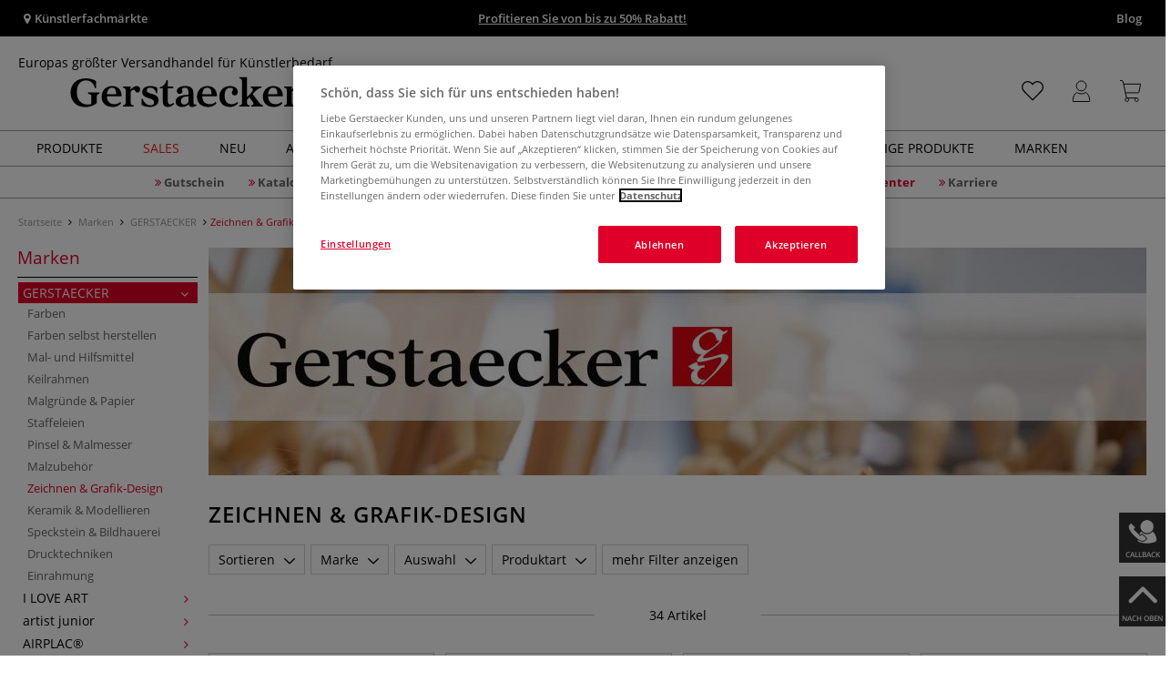

--- FILE ---
content_type: text/html; charset=UTF-8
request_url: https://www.gerstaecker.de/marken/gerstaecker/zeichnen-grafik-design/
body_size: 122144
content:
<!DOCTYPE html>
<html 
    lang="de" 
    >
    <head>
                        <meta http-equiv="X-UA-Compatible" content="IE=edge"><meta name="viewport" id="Viewport" content="width=device-width, initial-scale=1, maximum-scale=1, minimum-scale=1, user-scalable=no"><meta http-equiv="Content-Type" content="text/html; charset=UTF-8"><title>Zeichnen & Grafik-Design online kaufen - Künstlershop gerstaecker.de</title><meta name="description" content="Zeichnen &amp; Grafik-Design und Zubehör finden Sie online in unserem Künstlershop. ✎Über 70.000 Artikel ✎Top Marken ✎Günstige Preise ✎Schnelle Lieferung"><meta name="keywords" content="marken, gerstaecker, zeichnen, grafik-design"><style>
/* CSS für Kategorie Seiten */

#filterList {
  height: 33px !important;
}

body.cl-alist #wrapper .page-header h1, body.cl-search #wrapper .page-header h1, body.cl-manufacturerlist #wrapper .page-header h1 {
  font-weight: 600;
  padding: 0;
  letter-spacing: 1px;
  text-transform: uppercase;
}

.rubriken_box {
  width: 100%;
  height: auto;
  display: flex;
  flex-direction: row;
  flex-wrap: nowrap;
  justify-content: space-between;
  align-content: center;
}

@media only screen and (max-width: 600px) {
  .rubriken_box_mobile {
    flex-wrap: wrap;
  }
#wrapper p:not(.alert):last-child {
  width: 100%; !important;
}
}

.rubrik_ks {
    background-color: white;
    color: black;
    width: min(50%, 100%);
    padding: 0.2em;

   &:hover {
   opacity: 0.8;
   transition: all 150ms ease-in-out;
}

.rubrik-title {
  color: black;
  text-transform: uppercase;
  letter-spacing: 0.1em;
  text-align: left;
  font-weight: bold;
  padding: 1em 0;
  font-size: 17px;
}

.rubrik-text {
    text-align: left;
    background-color: white;
    color: black;
    padding: 0 1em 1em 0;
}

.rubriktext-links {
    color: black;
    text-align: left;
    font-weight: bold;
    text-decoration: underline;
    line-height: 2.5;
}


</style><script src="https://scripts.publitas.com/plugins/ecom-light/website.js"
type="text/javascript"></script><script src="https://scripts.publitas.com/gerstaecker/e-com/product.js" 
type="text/javascript"></script><meta property="og:site_name" content="https://www.gerstaecker.de/"><meta property="og:title" content="Zeichnen & Grafik-Design online kaufen - Künstlershop gerstaecker.de"><meta property="og:description" content="Zeichnen &amp; Grafik-Design und Zubehör finden Sie online in unserem Künstlershop. ✎Über 70.000 Artikel ✎Top Marken ✎Günstige Preise ✎Schnelle Lieferung"><meta property="og:type" content="website"><meta property="og:image" content=""><meta property="og:url" content="https://www.gerstaecker.de/"><link rel="manifest" href="https://www.gerstaecker.de/out/de_gerstaecker/src/pwa/manifest.json"><link rel="canonical" href="https://www.gerstaecker.de/marken/gerstaecker/zeichnen-grafik-design/"><!-- iOS Homescreen Icon (version < 4.2)--><link rel="apple-touch-icon-precomposed" media="screen and (resolution: 163dpi)" href="https://www.gerstaecker.de/out/master/img/favicons/favicon_512x512.png" /><!-- iOS Homescreen Icon --><link rel="apple-touch-icon-precomposed" href="https://www.gerstaecker.de/out/master/img/favicons/favicon_512x512.png" /><!-- iPad Homescreen Icon (version < 4.2) --><link rel="apple-touch-icon-precomposed" media="screen and (resolution: 132dpi)" href="https://www.gerstaecker.de/out/master/img/favicons/favicon_512x512.png" /><!-- iPad Homescreen Icon --><link rel="apple-touch-icon-precomposed" sizes="72x72" href="https://www.gerstaecker.de/out/master/img/favicons/favicon_512x512.png" /><!-- iPhone 4 Homescreen Icon (version < 4.2) --><link rel="apple-touch-icon-precomposed" media="screen and (resolution: 326dpi)" href="https://www.gerstaecker.de/out/master/img/favicons/favicon_512x512.png" /><!-- iPhone 4 Homescreen Icon --><link rel="apple-touch-icon-precomposed" sizes="114x114" href="https://www.gerstaecker.de/out/master/img/favicons/favicon_512x512.png" /><!-- new iPad Homescreen Icon and iOS Version > 4.2 --><link rel="apple-touch-icon-precomposed" sizes="144x144" href="https://www.gerstaecker.de/out/master/img/favicons/favicon_512x512.png" /><!-- Windows 8 --><meta name="msapplication-TileColor" content="#D83434"><!-- Kachel-Farbe --><meta name="msapplication-TileImage" content="https://www.gerstaecker.de/out/master/img/favicons/favicon_512x512.png"><!-- Fluid --><link rel="fluid-icon" href="https://www.gerstaecker.de/out/master/img/favicons/favicon_512x512.png" title="Zeichnen &amp; Grafik-Design online kaufen - Künstlershop gerstaecker.de" /><!-- Shortcut Icons --><link rel="shortcut icon" href="https://www.gerstaecker.de/out/master/img/favicons/favicon.ico?rand=1" type="image/x-icon" /><link rel="icon" href="https://www.gerstaecker.de/out/master/img/favicons/favicon_16x16.png" sizes="16x16" /><link rel="icon" href="https://www.gerstaecker.de/out/master/img/favicons/favicon_32x32.png" sizes="32x32" /><link rel="icon" href="https://www.gerstaecker.de/out/master/img/favicons/favicon_48x48.png" sizes="48x48" /><link rel="icon" href="https://www.gerstaecker.de/out/master/img/favicons/favicon_64x64.png" sizes="64x64" /><link rel="icon" href="https://www.gerstaecker.de/out/master/img/favicons/favicon_128x128.png" sizes="128x128" /><!-- DataLayer - This comments needs to stay otherwise no dynamic output is done --><script type="text/javascript">
    var dataLayer = [
    {
        "cl": "alist",
        "basket": {
            "cartTotal": 0,
            "cartTotal_excl_vat": 0,
            "itemcnt": 0
        },
        "ecommerce": {
            "currencyCode": "EUR"
        },
        "breadcrumbs": {
            "breadcrump1": "Marken",
            "breadcrump2": "GERSTAECKER",
            "breadcrump3": "Zeichnen%20%26%20Grafik-Design",
            "breadcrump4": ""
        }
    }
];
</script><!-- /DataLayer --><!-- Google Tag Manager --><script>(function(w,d,s,l,i){w[l]=w[l]||[];w[l].push({'gtm.start':
new Date().getTime(),event:'gtm.js'});var f=d.getElementsByTagName(s)[0],
j=d.createElement(s),dl=l!='dataLayer'?'&l='+l:'';j.async=true;j.src=
'https://www.googletagmanager.com/gtm.js?id='+i+dl;f.parentNode.insertBefore(j,f);
})(window,document,'script','dataLayer','GTM-5KXS3FM');</script><!-- End Google Tag Manager -->
                <link rel="stylesheet" type="text/css" href="https://www.gerstaecker.de/out/modules/makaira_react-frontend/css/app.97bba31f.css?1768989979" />
<link rel="stylesheet" type="text/css" href="https://www.gerstaecker.de/out/de_gerstaecker/src/vendor/fancybox/jquery.fancybox.min.css?1768989977" />
<link rel="stylesheet" type="text/css" href="https://www.gerstaecker.de/out/modules/smx_performance/css/smx_performance.css?v=11" />
<link rel="stylesheet" type="text/css" href="https://www.gerstaecker.de/out/de_gerstaecker/src/css/styles.min.css?1768990010" />
<link rel="stylesheet" type="text/css" href="https://www.gerstaecker.de/out/modules/ddoevisualcms/out/src/css/photoswipe.min.css?1768989978" />
<link rel="stylesheet" type="text/css" href="https://www.gerstaecker.de/out/modules/ddoevisualcms/out/src/css/style.min.css?1768989978" />
<link rel="stylesheet" type="text/css" href="https://www.gerstaecker.de/out/modules/ddoevisualcms/out/src/css/font-awesome.min.css?1768989978" />


        <!-- HTML5 shim and Respond.js IE8 support of HTML5 elements and media queries -->
        <!--[if lt IE 9]>
        <script src="https://oss.maxcdn.com/libs/html5shiv/3.7.0/html5shiv.js"></script>
        <script src="https://oss.maxcdn.com/libs/respond.js/1.4.2/respond.min.js"></script>
        <![endif]-->
    </head>
  <!-- OXID eShop Enterprise Edition, Shopping Cart System (c) OXID eSales AG 2003 - 2026 - https://www.oxid-esales.com -->

                <body class="cl-alist">
    
                        <!-- Google Tag Manager (noscript) -->
<noscript><iframe src="https://www.googletagmanager.com/ns.html?id=GTM-5KXS3FM"
height="0" width="0" style="display:none;visibility:hidden"></iframe></noscript>
<!-- End Google Tag Manager (noscript) -->                        

    




            
    
        
            

                <script type='application/ld+json'>
            [{"@context":"http:\/\/schema.org","@type":"BreadcrumbList","name":"Breadcrumb","itemListElement":[{"@type":"ListItem","position":1,"item":{"@id":"https:\/\/www.gerstaecker.de\/Marken\/","name":"Marken"}},{"@type":"ListItem","position":2,"item":{"@id":"https:\/\/www.gerstaecker.de\/marken\/gerstaecker\/","name":"GERSTAECKER"}},{"@type":"ListItem","position":3,"item":{"@id":"https:\/\/www.gerstaecker.de\/marken\/gerstaecker\/zeichnen-grafik-design\/","name":"Zeichnen & Grafik-Design"}}]}]
        </script>
    

                        

    <div id="floatingIcons" style="top:auto;bottom:30px">
        <div class="floating-icons--inner">
            <ul class="floating-icon--list content">
                
                                    
    
    <li class="floating--icon callback">
        <a href="#" id="floating--icon-callback">
            <span class="fi--icon"><img src="https://www.gerstaecker.de/out/master/img/scrollbar/callback_transparent.png" alt="Callback"></span>
            <span class="fi--text">Callback</span>
        </a>
    </li>

    






        
    

    

    
                
                                
                
                            
    
    



                
                
                
                
                                    <li class="floating--icon totop">
                        <a href="#" id="floating--icon-totop">
                            <span class="fi--icon">
                                <img 
                                src="https://www.gerstaecker.de/out/master/img/scrollbar/totop_transparent.png" 
                                alt="Nach oben"
                            >
                            </span>
                            <span class="fi--text">NACH OBEN</span>
                        </a>
                    </li>
                            </ul>

            <ul class="floating-icon--list mobile">
                <li class="floating--icon totop">
                    <a 
                        id="floatingMobile" 
                        href="#" 
                        aria-label="Weitere Optionen"
                    >
                        <i class="fa fa-ellipsis-v"></i>
                    </a>
                </li>
            </ul>
        </div>
    </div>
    
    <div class="fullwidth-container">
            <div class="main-row">
                                        
            
                
    
    <header id="header">
        
                    
                
                                
                
                
<div id="header-top" style="background-color:#000000 !important">

    <div class="row top-header">
        <div class="col-md-4 visible-md visible-lg header-top-left">
                                                                    <div class="header-storefinder">
                    <a href="/Kuenstlerfachmaerkte"
                         style="color:#ffffff !important">
                        <i class="fa fa-map-marker"></i> 
                                                
                                                    Künstlerfachmärkte
                                            </a>
                </div>
                    </div>


                                            
        <div class="col-md-4  header-top-center">
                            <div class="header-slogan text-center">
                    <span  style="color:#ffffff !important">
                        <a style="color: white; text-decoration: underline" href="https://www.gerstaecker.de/sales/winteraktion-2026/">Profitieren Sie von bis zu 50% Rabatt!</a>
                    </span>
                </div>
                    </div>

        <div class="col-md-4 visible-md visible-lg header-top-right">
            <div class="top-menu pull-right">
                                                                    <a class="blog-link" 
                         style="color:#ffffff !important"                        href="/blog">
                        Blog
                    </a>
                
                

            </div>
        </div>
    </div>
</div>

        
        <div class="container">
                       
                

<div id="header-main">
    
<div id="header-xs-view">
    <div class="mobile-menu-top">
        <div class="mobile-menu-btn">
            <a class="mobile-menu" id="menu-btn" href="#menu-mobile">
                <img src="https://www.gerstaecker.de/out/master/img/icons/pp_burgermenu.svg" class="pp-icons burger" alt="">
                <img src="https://www.gerstaecker.de/out/master/img/icons/pp_x.svg" class="pp-icons closer" alt="">
            </a>
        </div>
        <div class="mobile-logo">
            <a href="https://www.gerstaecker.de/" title="">
                                <img src="https://www.gerstaecker.de/out/de_gerstaecker/img/gerstaecker-logo-25.svg" alt="">
            </a>
        </div>
        <div class="mobile-icon-menu">

            <div class="mobile-wishlist-icon">
                <a href="https://www.gerstaecker.de/meine-merkzettel/" title="Merkzettel">
                    <img src="https://www.gerstaecker.de/out/master/img/icons/pp_heart.svg" class="pp-icons default-icon" alt="Merkzettel">
                </a>
            </div>

            <div class="mobile-login">
                <a href="https://www.gerstaecker.de/mein-konto/" title="Konto">
                   <img src="https://www.gerstaecker.de/out/master/img/icons/pp_account.svg" class="pp-icons" alt="Konto">
                </a>
            </div>

            <div class="minibasket_container">
                <div class="cart-icon eq0">
    <a href="https://www.gerstaecker.de/warenkorb/">
        <span class="basket-icon">
            <img src="https://www.gerstaecker.de/out/master/img/icons/pp_basket.svg" class="pp-icons" alt="Warenkorb"  title="Warenkorb">
        </span>
    </a>
    <i class="basket-counter hidden" id="countValue">0</i>    </div>
            </div>

        </div>
    </div>

    <div class="mobile-menu-footer">
    </div>
</div>
    <div id="header-md-view">
        <div id="header-md-slogan" class="row">
            <div class="header-slogan col-md-12">
                                                    Europas größter Versandhandel für Künstlerbedarf
                                
            </div>
        </div>
        <div id="header-md-main" class="row">
            <div class="col-md-4 logo-col">
                                                        <a href="https://www.gerstaecker.de/" title="">
                        <img src="https://www.gerstaecker.de/out/de_gerstaecker/img/gerstaecker-logo-25.svg" alt="logo">
                    </a>
                            </div>

                            <div class="col-md-5 search-col">
                    
                <div id="replacement_autosuggest">
            <form class="form search" role="form" action="https://www.gerstaecker.de/index.php?" method="get" name="search">
                
<input type="hidden" name="lang" value="0" />
                <input type="hidden" name="cl" value="search">

                                    <div class="input-group">
                        <input type="text" id="searchParam" name="searchparam" value="" placeholder="Titel, Artikelnummer...">
                        <button type="submit" class="search-btn" title="Suchen"></button>
                    </div>
                            </form>
        </div>
    

    

    

    <script type="text/javascript">
    var initialData = {"shop":{"id":4,"language":"de","languageId":0,"currency":{"id":0,"name":"EUR","rate":"1.00","dec":",","thousand":".","sign":"\u20ac","decimal":"2","selected":1},"vatIncluded":true},"makaira":{"url":"https:\/\/gerstaecker.makaira.io","instance":"live","filter":{"parameterName":"filter"},"sorting":null},"user":{"discountGroup":"","discountPC":0},"settings":{"stickyTrigger":"81","showEcoFriendly":true,"blShowActiveCategoryOnTop":null,"searchResults":{"showLinks":true,"showCategories":false,"showManufacturers":false},"sortOptions":[{"field":"bestseller","direction":"desc"},{"field":"new","direction":"desc"},{"field":"sale","direction":"desc"},{"field":"title","direction":"asc"},{"field":"title","direction":"desc"},{"field":"price","direction":"asc"},{"field":"price","direction":"desc"}]},"translations":{"MAK_REACT_AUTOSUGGEST_PLACEHOLDER":"Titel, Artikelnummer...","MAK_REACT_BACK":"Zur\u00fcck","MAK_REACT_BRUSH_HAIR":"Pinselhaar","MAK_REACT_BRUSH_HEAD_SHAPE":"Pinselform","MAK_REACT_BRUSH_SIZE":"","MAK_REACT_BRUSH_SIZE_MM":"Pinselbreite (mm)","MAK_REACT_BRUSH_TYPE":"Pinselart","MAK_REACT_CANVAS_TYPE":"","MAK_REACT_CATALOGUE_PAGE":"","MAK_REACT_CATEGORYFILTER_CATEGORY":"Kategorie","MAK_REACT_CATEGORYFILTER_FOR":"f\u00fcr","MAK_REACT_CATEGORYFILTER_MANUFACTURER":"Hersteller","MAK_REACT_CATEGORYFILTER_RESULTS":"Treffer","MAK_REACT_COLOUR_CLAY":"Brennfarbe","MAK_REACT_CONSISTENCY_TYPE":"Art \/ Konsistenz","MAK_REACT_FILTER_AND_SORT":"Filtern & Sortieren","MAK_REACT_FORMAT":"","MAK_REACT_GLOSS_LEVEL":"Glanzgrad","MAK_REACT_GLUE_FOR":"","MAK_REACT_GRANULATION_CLAY":"","MAK_REACT_LINE_WIDTH_MM":"","MAK_REACT_MARKER_BASIS":"Marker-Basis","MAK_REACT_MARKER_INK_TYPE":"Trocknungsart","MAK_REACT_MARKER_NIBS_SHAPE":"Form Marker (Spitze)","MAK_REACT_MEDIUM_TYPE":"Malmittel-Art","MAK_REACT_NEW":"","MAK_REACT_PAGE":"Seite","MAK_REACT_PAGE_OF":"von","MAK_REACT_PAINT_QUALITY":"Farbqualit\u00e4t","MAK_REACT_PAPER_CANVAS_MATERIAL":"Maltuch Keilrahmen","MAK_REACT_PAPER_CANVAS_WEIGHT":"Grammatur","MAK_REACT_PAPER_FORMAT_TYPE":"Formatart (Papier)","MAK_REACT_PAPER_GRAIN":"","MAK_REACT_PAPER_PRODUCTION":"Fertigung (Papier)","MAK_REACT_PRODUCTBRAND":"","MAK_REACT_PRODUCTLINE":"","MAK_REACT_PRODUCTS":"Artikel","MAK_REACT_PRODUCT_TYPE":"","MAK_REACT_RECOMMENDED_TECHNIQUE":"","MAK_REACT_REQUEST_ERROR":"Leider kam es bei Ihrer Anfrage zu einem Fehler","MAK_REACT_REQUEST_ERROR_RETRY":"Erneut versuchen","MAK_REACT_RESET":"Zur\u00fccksetzen","MAK_REACT_RESET_FILTERS":"Filter zur\u00fccksetzen","MAK_REACT_RESULTS_CATEGORIES":"Kategorien","MAK_REACT_RESULTS_MANUFACTURERS":"Marke","MAK_REACT_RESULTS_PRODUCTS":"Gefundene Artikel","MAK_REACT_RESULTS_SEARCHLINKS":"Suchbare Links","MAK_REACT_RESULTS_SUGGESTIONS":"Suchvorschl\u00e4ge","MAK_REACT_SAVE":"Speichern","MAK_REACT_SEARCH":"suchen","MAK_REACT_SEARCHTERM":"Suche nach:","MAK_REACT_SELECTION":"Auswahl","MAK_REACT_SHOW_MORE_FILTERS":"mehr Filter anzeigen","MAK_REACT_SHOW_RESULTS":"Zeige %s Ergebnisse","MAK_REACT_SORT":"Sortieren","MAK_REACT_SORT_DEFAULT":"Relevanz","MAK_REACT_SORT_PRICE_ASC":"Preis aufsteigend","MAK_REACT_SORT_PRICE_DESC":"Preis absteigend","MAK_REACT_SORT_TITLE_ASC":"A-Z","MAK_REACT_SORT_TITLE_DESC":"Z-A","MAK_REACT_SUBMIT":"anwenden","MAK_REACT_SUITABLE_FOR":"Geeignet f\u00fcr","MAK_REACT_TEMP_CLAY":"","MAK_REACT_TEMP_GLAZE":"","MAK_REACT_THICKNESS_MM":"","MAK_REACT_COLORS":"Farben","MAK_REACT_ECOFRIENDLY":"","MAK_REACT_SHOW_LESS":"weniger anzeigen","MAK_REACT_SHOW_MORE":"mehr anzeigen","MAK_REACT_SIZES":"Gr\u00f6\u00dfen","MAK_REACT_SORT_BESTSELLER_DESC":"Beliebteste","MAK_REACT_SORT_NEW_DESC":"Neuheiten","MAK_REACT_SORT_SALE_DESC":"Sale","MAK_REACT_SORT_SMX_ISNEW_DESC":"Neuheiten","MAK_REACT_SORT_SMX_SALE_DESC":"Sale"},"result":{"suggestion":{"items":null,"count":null,"total":null,"offset":null,"aggregations":null,"additionalData":[]},"product":{"items":[{"id":"4302646240","fields":{"id":"4302646240","ean":"12689A","picture_url_main":"https:\/\/images.gerstaecker.de\/out\/pictures\/generated\/250_250\/384987\/GERSTAECKER+Bleistifte%2C+einzeln.jpg","title":"GERSTAECKER Bleistifte, einzeln","price":1.05,"url":"\/gerstaecker-bleistifte-einzeln.html","variants_msg":"","price_from_text":"","price_no_vat":0.88235,"tprice":1.05,"tprice_no_vat":0.88235,"label_new":"","label_discount":0,"label_discount_text":"","label_promo_text":"","base_price":"","base_price_no_vat":"","base_price_text":"","sale":0,"label_ecofriendly":"","makaira-product":{"id":"4299103313","ean":"12689","picture_url_main":"https:\/\/images.gerstaecker.de\/out\/pictures\/generated\/250_250\/385007\/GERSTAECKER+Bleistifte%2C+einzeln%2C+4H.jpg","title":"GERSTAECKER Bleistifte, einzeln, 4H","price":1.05,"url":"\/gerstaecker-bleistifte-einzeln.html","price_from_text":"","price_no_vat":0.88235,"tprice":1.05,"tprice_no_vat":0.88235,"label_new":"","label_discount":0,"label_discount_text":"","label_promo_text":"","base_price":"","base_price_no_vat":"","base_price_text":""}}},{"id":"25026809","fields":{"id":"25026809","ean":"21200A","picture_url_main":"https:\/\/images.gerstaecker.de\/out\/pictures\/generated\/250_250\/402028\/ArtCutB%2C+Typ+C+Schneidematte+gr%C3%BCn.jpg","title":"ArtCutB, Typ C Schneidematte gr\u00fcn","price":8.7,"url":"\/artcutb-typ-c-schneidematte-gruen.html","variants_msg":"","price_from_text":"ab","price_no_vat":7.31092,"tprice":8.7,"tprice_no_vat":7.31092,"label_new":"","label_discount":0,"label_discount_text":"","label_promo_text":"","base_price":"","base_price_no_vat":"","base_price_text":"","sale":0,"label_ecofriendly":"","makaira-product":{"id":"25026815","ean":"21200","picture_url_main":"https:\/\/images.gerstaecker.de\/out\/pictures\/generated\/250_250\/402028\/ArtCutB%2C+Typ+C+Schneidematte+gr%C3%BCn%2C+30+cm+x+45+cm.jpg","title":"ArtCutB, Typ C Schneidematte gr\u00fcn, 30 cm x 45 cm","price":8.7,"url":"\/artcutb-typ-c-schneidematte-gruen.html","price_from_text":"","price_no_vat":7.31092,"tprice":8.7,"tprice_no_vat":7.31092,"label_new":"","label_discount":0,"label_discount_text":"","label_promo_text":"","base_price":"","base_price_no_vat":"","base_price_text":""}}},{"id":"25059557","fields":{"id":"25059557","ean":"22187A","picture_url_main":"https:\/\/images.gerstaecker.de\/out\/pictures\/generated\/250_250\/370026\/GERSTAECKER+Bastelkleber.jpg","title":"GERSTAECKER Bastelkleber","price":3.5,"url":"\/gerstaecker-bastelkleber.html","variants_msg":"","price_from_text":"ab","price_no_vat":2.94118,"tprice":3.5,"tprice_no_vat":2.94118,"label_new":"","label_discount":0,"label_discount_text":"","label_promo_text":"","base_price":17.5,"base_price_no_vat":14.71,"base_price_text":"0,20 l | 1 l","sale":0,"label_ecofriendly":"","makaira-product":{"id":"25059564","ean":"21941","picture_url_main":"https:\/\/images.gerstaecker.de\/out\/pictures\/generated\/250_250\/589896\/GERSTAECKER+Bastelkleber%2C+1000+g++mit+10+Leerflaschen+%C3%A0+200+g.jpg","title":"GERSTAECKER Bastelkleber, 1000 g  mit 10 Leerflaschen \u00e0 200 g","price":20.25,"url":"\/gerstaecker-bastelkleber.html","price_from_text":"","price_no_vat":17.01681,"tprice":20.25,"tprice_no_vat":17.01681,"label_new":"","label_discount":0,"label_discount_text":"","label_promo_text":"","base_price":"","base_price_no_vat":"","base_price_text":""}}},{"id":"25016158","fields":{"id":"25016158","ean":"21016A","picture_url_main":"https:\/\/images.gerstaecker.de\/out\/pictures\/generated\/250_250\/408862\/GERSTAECKER+Acryl+Firnis.jpg","title":"GERSTAECKER Acryl Firnis","price":9.69,"url":"\/gerstaecker-acryl-firnis.html","variants_msg":"2 Varianten","price_from_text":"","price_no_vat":8.14286,"tprice":9.69,"tprice_no_vat":8.14286,"label_new":"","label_discount":0,"label_discount_text":"","label_promo_text":"","base_price":24.23,"base_price_no_vat":20.36,"base_price_text":"0,40 l | 1 l","sale":0,"label_ecofriendly":"","makaira-product":{"id":"25016165","ean":"21016","picture_url_main":"https:\/\/images.gerstaecker.de\/out\/pictures\/generated\/250_250\/408818\/GERSTAECKER+Acryl+Firnis%2C+400+ml%2C+matt.jpg","title":"GERSTAECKER Acryl Firnis, 400 ml, matt","price":9.69,"url":"\/gerstaecker-acryl-firnis.html","price_from_text":"","price_no_vat":8.14286,"tprice":9.69,"tprice_no_vat":8.14286,"label_new":"","label_discount":0,"label_discount_text":"","label_promo_text":"","base_price":24.23,"base_price_no_vat":20.36,"base_price_text":"0,40 l | 1 l"}}},{"id":"24578844","fields":{"id":"24578844","ean":"19881A","picture_url_main":"https:\/\/images.gerstaecker.de\/out\/pictures\/generated\/250_250\/361467\/GERSTAECKER+Zeichenkoffer+BASIC.jpg","title":"GERSTAECKER Zeichenkoffer BASIC","price":15.5,"url":"\/gerstaecker-zeichenkoffer-basic.html","variants_msg":"","price_from_text":"ab","price_no_vat":13.02521,"tprice":15.5,"tprice_no_vat":13.02521,"label_new":"","label_discount":0,"label_discount_text":"","label_promo_text":"","base_price":"","base_price_no_vat":"","base_price_text":"","sale":0,"label_ecofriendly":"","makaira-product":{"id":"24578851","ean":"19881","picture_url_main":"https:\/\/images.gerstaecker.de\/out\/pictures\/generated\/250_250\/430668\/GERSTAECKER+Zeichenkoffer+BASIC%2C+52+cm+x+39+cm+x+4+cm+%281+Verschluss%29.jpg","title":"GERSTAECKER Zeichenkoffer BASIC, 52 cm x 39 cm x 4 cm (1 Verschluss)","price":15.5,"url":"\/gerstaecker-zeichenkoffer-basic.html","price_from_text":"","price_no_vat":13.02521,"tprice":15.5,"tprice_no_vat":13.02521,"label_new":"","label_discount":0,"label_discount_text":"","label_promo_text":"","base_price":"","base_price_no_vat":"","base_price_text":""}}},{"id":"4012707757","fields":{"id":"4012707757","ean":"12678A","picture_url_main":"https:\/\/images.gerstaecker.de\/out\/pictures\/generated\/250_250\/382360\/GERSTAECKER+Bleistift+12er+Set.jpg","title":"GERSTAECKER Bleistift 12er Set","price":10.95,"url":"\/gerstaecker-bleistift-12er-set.html","variants_msg":"2 Sets","price_from_text":"","price_no_vat":9.20168,"tprice":10.95,"tprice_no_vat":9.20168,"label_new":"","label_discount":0,"label_discount_text":"","label_promo_text":"","base_price":"","base_price_no_vat":"","base_price_text":"","sale":0,"label_ecofriendly":"","makaira-product":{"id":"4012707835","ean":"12678","picture_url_main":"https:\/\/images.gerstaecker.de\/out\/pictures\/generated\/250_250\/382295\/GERSTAECKER+Bleistift+12er+Set%2C+Art+Set.jpg","title":"GERSTAECKER Bleistift 12er Set, Art Set","price":10.95,"url":"\/gerstaecker-bleistift-12er-set.html","price_from_text":"","price_no_vat":9.20168,"tprice":10.95,"tprice_no_vat":9.20168,"label_new":"","label_discount":0,"label_discount_text":"","label_promo_text":"","base_price":"","base_price_no_vat":"","base_price_text":""}}},{"id":"25122399","fields":{"id":"25122399","ean":"23875A","picture_url_main":"https:\/\/images.gerstaecker.de\/out\/pictures\/generated\/250_250\/368978\/Papierwischer-Set.jpg","title":"Papierwischer-Set","price":6.15,"url":"\/papierwischer-set.html","variants_msg":"","price_from_text":"","price_no_vat":5.16807,"tprice":6.15,"tprice_no_vat":5.16807,"label_new":"","label_discount":0,"label_discount_text":"","label_promo_text":"","base_price":"","base_price_no_vat":"","base_price_text":"","sale":0,"label_ecofriendly":"","makaira-product":{"id":"25122405","ean":"23875","picture_url_main":"https:\/\/images.gerstaecker.de\/out\/pictures\/generated\/250_250\/368978\/Papierwischer-Set%2C+6er+Set.jpg","title":"Papierwischer-Set, 6er Set","price":6.15,"url":"\/papierwischer-set.html","price_from_text":"","price_no_vat":5.16807,"tprice":6.15,"tprice_no_vat":5.16807,"label_new":"","label_discount":0,"label_discount_text":"","label_promo_text":"","base_price":"","base_price_no_vat":"","base_price_text":""}}},{"id":"25106501","fields":{"id":"25106501","ean":"23160A","picture_url_main":"https:\/\/images.gerstaecker.de\/out\/pictures\/generated\/250_250\/593083\/Maulklammern.jpg","title":"Maulklammern","price":0.5,"url":"\/maulklammern.html","variants_msg":"","price_from_text":"ab","price_no_vat":0.42017,"tprice":0.5,"tprice_no_vat":0.42017,"label_new":"","label_discount":0,"label_discount_text":"","label_promo_text":"","base_price":"","base_price_no_vat":"","base_price_text":"","sale":0,"label_ecofriendly":"","makaira-product":{"id":"25106507","ean":"23160","picture_url_main":"https:\/\/images.gerstaecker.de\/out\/pictures\/generated\/250_250\/593084\/Maulklammern%2C+Einzelklammer%2C+Breite+ca.+40+mm%2C+Klemmweite+ca.+19+mm.jpg","title":"Maulklammern, Einzelklammer, Breite ca. 40 mm, Klemmweite ca. 19 mm","price":0.5,"url":"\/maulklammern.html","price_from_text":"","price_no_vat":0.42017,"tprice":0.5,"tprice_no_vat":0.42017,"label_new":"","label_discount":0,"label_discount_text":"","label_promo_text":"","base_price":"","base_price_no_vat":"","base_price_text":""}}},{"id":"24373083","fields":{"id":"24373083","ean":"10636A","picture_url_main":"https:\/\/images.gerstaecker.de\/out\/pictures\/generated\/250_250\/355139\/GERSTAECKER+Foamboard+Leichtschaumplatten.jpg","title":"GERSTAECKER Foamboard Leichtschaumplatten","price":17.8,"url":"\/gerstaecker-foamboard-leichtschaumplatten.html","variants_msg":"4 Varianten","price_from_text":"ab","price_no_vat":14.95798,"tprice":17.8,"tprice_no_vat":14.95798,"label_new":"","label_discount":0,"label_discount_text":"","label_promo_text":"","base_price":"","base_price_no_vat":"","base_price_text":"","sale":0,"label_ecofriendly":"","makaira-product":{"id":"24373089","ean":"10636","picture_url_main":"https:\/\/images.gerstaecker.de\/out\/pictures\/generated\/250_250\/\/GERSTAECKER+Foamboard+Leichtschaumplatten%2C+Inhalt+6+St%C3%BCck+1%2C4+mm.jpg","title":"GERSTAECKER Foamboard Leichtschaumplatten, Inhalt 6 St\u00fcck 1,4 mm","price":17.9,"url":"\/gerstaecker-foamboard-leichtschaumplatten.html","price_from_text":"","price_no_vat":15.04202,"tprice":17.9,"tprice_no_vat":15.04202,"label_new":"","label_discount":0,"label_discount_text":"","label_promo_text":"","base_price":"","base_price_no_vat":"","base_price_text":""}}},{"id":"82131966","fields":{"id":"82131966","ean":"15345A","picture_url_main":"https:\/\/images.gerstaecker.de\/out\/pictures\/generated\/250_250\/330257\/GERSTAECKER+Pr%C3%A4sentationskarton.jpg","title":"GERSTAECKER Pr\u00e4sentationskarton","price":1.85,"url":"\/gerstaecker-praesentationskarton.html","variants_msg":"","price_from_text":"ab","price_no_vat":1.55462,"tprice":1.85,"tprice_no_vat":1.55462,"label_new":"","label_discount":0,"label_discount_text":"","label_promo_text":"","base_price":"","base_price_no_vat":"","base_price_text":"","sale":0,"label_ecofriendly":"","makaira-product":{"id":"82132015","ean":"15345","picture_url_main":"https:\/\/images.gerstaecker.de\/out\/pictures\/generated\/250_250\/310265\/GERSTAECKER+Pr%C3%A4sentationskarton%2C+29%2C7+cm+x+42+cm%2C+DIN+A3%2C+925+g%2Fm%C2%B2%2C+1%2C4+mm.jpg","title":"GERSTAECKER Pr\u00e4sentationskarton, 29,7 cm x 42 cm, DIN A3, 925 g\/m\u00b2, 1,4 mm","price":1.85,"url":"\/gerstaecker-praesentationskarton.html","price_from_text":"","price_no_vat":1.55462,"tprice":1.85,"tprice_no_vat":1.55462,"label_new":"","label_discount":0,"label_discount_text":"","label_promo_text":"","base_price":"","base_price_no_vat":"","base_price_text":""}}},{"id":"33294560","fields":{"id":"33294560","ean":"78714A","picture_url_main":"https:\/\/images.gerstaecker.de\/out\/pictures\/generated\/250_250\/427986\/Magnet-Modellpuppen.jpg","title":"Magnet-Modellpuppen","price":12.8,"url":"\/magnet-modellpuppen.html","variants_msg":"","price_from_text":"ab","price_no_vat":10.7563,"tprice":12.8,"tprice_no_vat":10.7563,"label_new":"","label_discount":0,"label_discount_text":"","label_promo_text":"","base_price":"","base_price_no_vat":"","base_price_text":"","sale":0,"label_ecofriendly":"","makaira-product":{"id":"33294566","ean":"78714","picture_url_main":"https:\/\/images.gerstaecker.de\/out\/pictures\/generated\/250_250\/427991\/Magnet-Modellpuppen%2C+ca.+12+cm.jpg","title":"Magnet-Modellpuppen, ca. 12 cm","price":12.8,"url":"\/magnet-modellpuppen.html","price_from_text":"","price_no_vat":10.7563,"tprice":12.8,"tprice_no_vat":10.7563,"label_new":"","label_discount":0,"label_discount_text":"","label_promo_text":"","base_price":"","base_price_no_vat":"","base_price_text":""}}},{"id":"24386285","fields":{"id":"24386285","ean":"10906A","picture_url_main":"https:\/\/images.gerstaecker.de\/out\/pictures\/generated\/250_250\/394790\/Antik-Papier+Urkundenpapier.jpg","title":"Antik-Papier Urkundenpapier","price":0.99,"url":"\/antik-papier-urkundenpapier.html","variants_msg":"","price_from_text":"ab","price_no_vat":0.83193,"tprice":0.99,"tprice_no_vat":0.83193,"label_new":"","label_discount":0,"label_discount_text":"","label_promo_text":"","base_price":"","base_price_no_vat":"","base_price_text":"","sale":0,"label_ecofriendly":"","makaira-product":{"id":"24386291","ean":"10906","picture_url_main":"https:\/\/images.gerstaecker.de\/out\/pictures\/generated\/250_250\/593094\/Antik-Papier+Urkundenpapier%2C+DIN+A4+Einzelbogen%2C+180+g%2Fm%C2%B2%2C+glatt.jpg","title":"Antik-Papier Urkundenpapier, DIN A4 Einzelbogen, 180 g\/m\u00b2, glatt","price":0.99,"url":"\/antik-papier-urkundenpapier.html","price_from_text":"","price_no_vat":0.83193,"tprice":0.99,"tprice_no_vat":0.83193,"label_new":"","label_discount":0,"label_discount_text":"","label_promo_text":"","base_price":"","base_price_no_vat":"","base_price_text":""}}},{"id":"24578500","fields":{"id":"24578500","ean":"19870A","picture_url_main":"https:\/\/images.gerstaecker.de\/out\/pictures\/generated\/250_250\/406416\/GERSTAECKER+Pr%C3%A4sentationsmappen.jpg","title":"GERSTAECKER Pr\u00e4sentationsmappen","price":23.55,"url":"\/gerstaecker-praesentationsmappen.html","variants_msg":"","price_from_text":"ab","price_no_vat":19.78992,"tprice":23.55,"tprice_no_vat":19.78992,"label_new":"","label_discount":0,"label_discount_text":"","label_promo_text":"","base_price":"","base_price_no_vat":"","base_price_text":"","sale":0,"label_ecofriendly":"","makaira-product":{"id":"24578507","ean":"19870","picture_url_main":"https:\/\/images.gerstaecker.de\/out\/pictures\/generated\/250_250\/406400\/GERSTAECKER+Pr%C3%A4sentationsmappen%2C+DIN+A4+%28mit+4+Ringen%29.jpg","title":"GERSTAECKER Pr\u00e4sentationsmappen, DIN A4 (mit 4 Ringen)","price":23.55,"url":"\/gerstaecker-praesentationsmappen.html","price_from_text":"","price_no_vat":19.78992,"tprice":23.55,"tprice_no_vat":19.78992,"label_new":"","label_discount":0,"label_discount_text":"","label_promo_text":"","base_price":"","base_price_no_vat":"","base_price_text":""}}},{"id":"16814125559","fields":{"id":"16814125559","ean":"65662A","picture_url_main":"https:\/\/images.gerstaecker.de\/out\/pictures\/generated\/250_250\/599066\/GERSTAECKER+Zeichenkoffer+STUDIO.jpg","title":"GERSTAECKER Zeichenkoffer STUDIO","price":18.1,"url":"\/gerstaecker-zeichenkoffer-studio.html","variants_msg":"","price_from_text":"ab","price_no_vat":15.21008,"tprice":18.1,"tprice_no_vat":15.21008,"label_new":"","label_discount":0,"label_discount_text":"","label_promo_text":"","base_price":"","base_price_no_vat":"","base_price_text":"","sale":0,"label_ecofriendly":"","makaira-product":{"id":"16814125694","ean":"65662","picture_url_main":"https:\/\/images.gerstaecker.de\/out\/pictures\/generated\/250_250\/599066\/GERSTAECKER+Zeichenkoffer+STUDIO%2C+Au%C3%9Fen%3A+36%2C5+cm+x+56%2C5+cm+x+5%2C5+cm%2C+Innen%3A+36+cm+x+56+cm+x+5+cm.jpg","title":"GERSTAECKER Zeichenkoffer STUDIO, Au\u00dfen: 36,5 cm x 56,5 cm x 5,5 cm, Innen: 36 cm x 56 cm x 5 cm","price":18.1,"url":"\/gerstaecker-zeichenkoffer-studio.html","price_from_text":"","price_no_vat":15.21008,"tprice":18.1,"tprice_no_vat":15.21008,"label_new":"","label_discount":0,"label_discount_text":"","label_promo_text":"","base_price":"","base_price_no_vat":"","base_price_text":""}}},{"id":"25070038","fields":{"id":"25070038","ean":"22190A","picture_url_main":"https:\/\/images.gerstaecker.de\/out\/pictures\/generated\/250_250\/404933\/GERSTAECKER++Spr%C3%BChkleber+-+permanent.jpg","title":"GERSTAECKER  Spr\u00fchkleber - permanent","price":11.99,"url":"\/gerstaecker-spruehkleber-permanent.html","variants_msg":"","price_from_text":"","price_no_vat":10.07563,"tprice":11.99,"tprice_no_vat":10.07563,"label_new":"","label_discount":0,"label_discount_text":"","label_promo_text":"","base_price":29.98,"base_price_no_vat":25.19,"base_price_text":"0,40 l | 1 l","sale":0,"label_ecofriendly":"","makaira-product":{"id":"25070045","ean":"22190","picture_url_main":"https:\/\/images.gerstaecker.de\/out\/pictures\/generated\/250_250\/404933\/GERSTAECKER++Spr%C3%BChkleber+-+permanent%2C+Permanent.jpg","title":"GERSTAECKER  Spr\u00fchkleber - permanent, Permanent","price":11.99,"url":"\/gerstaecker-spruehkleber-permanent.html","price_from_text":"","price_no_vat":10.07563,"tprice":11.99,"tprice_no_vat":10.07563,"label_new":"","label_discount":0,"label_discount_text":"","label_promo_text":"","base_price":29.98,"base_price_no_vat":25.19,"base_price_text":"0,40 l | 1 l"}}},{"id":"25026348","fields":{"id":"25026348","ean":"21190A","picture_url_main":"https:\/\/images.gerstaecker.de\/out\/pictures\/generated\/250_250\/350400\/ArtCut1+Schneidematte+schwarz%2Fgrau.jpg","title":"ArtCut1 Schneidematte schwarz\/grau","price":14.9,"url":"\/artcut1-schneidematte-schwarz-grau.html","variants_msg":"","price_from_text":"ab","price_no_vat":12.52101,"tprice":14.9,"tprice_no_vat":12.52101,"label_new":"","label_discount":0,"label_discount_text":"","label_promo_text":"","base_price":"","base_price_no_vat":"","base_price_text":"","sale":0,"label_ecofriendly":"","makaira-product":{"id":"25026354","ean":"21190","picture_url_main":"https:\/\/images.gerstaecker.de\/out\/pictures\/generated\/250_250\/350400\/ArtCut1+Schneidematte+schwarz%2Fgrau%2C+30+cm+x+45+cm.jpg","title":"ArtCut1 Schneidematte schwarz\/grau, 30 cm x 45 cm","price":14.9,"url":"\/artcut1-schneidematte-schwarz-grau.html","price_from_text":"","price_no_vat":12.52101,"tprice":14.9,"tprice_no_vat":12.52101,"label_new":"","label_discount":0,"label_discount_text":"","label_promo_text":"","base_price":"","base_price_no_vat":"","base_price_text":""}}},{"id":"3532814484","fields":{"id":"3532814484","ean":"33742A","picture_url_main":"https:\/\/images.gerstaecker.de\/out\/pictures\/generated\/250_250\/377139\/GERSTAECKER+Zeichenkohle-Set.jpg","title":"GERSTAECKER Zeichenkohle-Set","price":13.45,"url":"\/gerstaecker-zeichenkohle-set.html","variants_msg":"","price_from_text":"","price_no_vat":11.30252,"tprice":13.45,"tprice_no_vat":11.30252,"label_new":"","label_discount":0,"label_discount_text":"","label_promo_text":"","base_price":"","base_price_no_vat":"","base_price_text":"","sale":0,"label_ecofriendly":"","makaira-product":{"id":"3532812344","ean":"33742","picture_url_main":"https:\/\/images.gerstaecker.de\/out\/pictures\/generated\/250_250\/377139\/GERSTAECKER+Zeichenkohle-Set.jpg","title":"GERSTAECKER Zeichenkohle-Set","price":13.45,"url":"\/gerstaecker-zeichenkohle-set.html","price_from_text":"","price_no_vat":11.30252,"tprice":13.45,"tprice_no_vat":11.30252,"label_new":"","label_discount":0,"label_discount_text":"","label_promo_text":"","base_price":"","base_price_no_vat":"","base_price_text":""}}},{"id":"24578696","fields":{"id":"24578696","ean":"19875A","picture_url_main":"https:\/\/images.gerstaecker.de\/out\/pictures\/generated\/250_250\/335386\/GERSTAECKER+Tragemappe.jpg","title":"GERSTAECKER Tragemappe","price":22.55,"url":"\/gerstaecker-tragemappe.html","variants_msg":"","price_from_text":"ab","price_no_vat":18.94958,"tprice":22.55,"tprice_no_vat":18.94958,"label_new":"","label_discount":0,"label_discount_text":"","label_promo_text":"","base_price":"","base_price_no_vat":"","base_price_text":"","sale":0,"label_ecofriendly":"","makaira-product":{"id":"24578703","ean":"19875","picture_url_main":"https:\/\/images.gerstaecker.de\/out\/pictures\/generated\/250_250\/402019\/GERSTAECKER+Tragemappe%2C+DIN+A3%2C+Ma%C3%9Fe%3A+47+x+35+cm.jpg","title":"GERSTAECKER Tragemappe, DIN A3, Ma\u00dfe: 47 x 35 cm","price":22.55,"url":"\/gerstaecker-tragemappe.html","price_from_text":"","price_no_vat":18.94958,"tprice":22.55,"tprice_no_vat":18.94958,"label_new":"","label_discount":0,"label_discount_text":"","label_promo_text":"","base_price":"","base_price_no_vat":"","base_price_text":""}}},{"id":"15325371536","fields":{"id":"15325371536","ean":"64091A","picture_url_main":"https:\/\/images.gerstaecker.de\/out\/pictures\/generated\/250_250\/606941\/GERSTAECKER+Falzbein+aus+Buchenholz.jpg","title":"GERSTAECKER Falzbein aus Buchenholz","price":4.65,"url":"\/gerstaecker-falzbein-aus-buchenholz.html","variants_msg":"","price_from_text":"","price_no_vat":3.90756,"tprice":4.65,"tprice_no_vat":3.90756,"label_new":"","label_discount":0,"label_discount_text":"","label_promo_text":"","base_price":"","base_price_no_vat":"","base_price_text":"","sale":0,"label_ecofriendly":"","makaira-product":{"id":"15325371597","ean":"64091","picture_url_main":"https:\/\/images.gerstaecker.de\/out\/pictures\/generated\/250_250\/606941\/GERSTAECKER+Falzbein+aus+Buchenholz.jpg","title":"GERSTAECKER Falzbein aus Buchenholz","price":4.65,"url":"\/gerstaecker-falzbein-aus-buchenholz.html","price_from_text":"","price_no_vat":3.90756,"tprice":4.65,"tprice_no_vat":3.90756,"label_new":"","label_discount":0,"label_discount_text":"","label_promo_text":"","base_price":"","base_price_no_vat":"","base_price_text":""}}},{"id":"25070096","fields":{"id":"25070096","ean":"22191A","picture_url_main":"https:\/\/images.gerstaecker.de\/out\/pictures\/generated\/250_250\/404718\/GERSTAECKER++Spr%C3%BChkleber+-+wiederabl%C3%B6sbar.jpg","title":"GERSTAECKER  Spr\u00fchkleber - wiederabl\u00f6sbar","price":11.99,"url":"\/gerstaecker-spruehkleber-wiederabloesbar.html","variants_msg":"","price_from_text":"","price_no_vat":10.07563,"tprice":11.99,"tprice_no_vat":10.07563,"label_new":"","label_discount":0,"label_discount_text":"","label_promo_text":"","base_price":29.98,"base_price_no_vat":25.19,"base_price_text":"0,40 l | 1 l","sale":0,"label_ecofriendly":"","makaira-product":{"id":"25070102","ean":"22191","picture_url_main":"https:\/\/images.gerstaecker.de\/out\/pictures\/generated\/250_250\/404718\/GERSTAECKER++Spr%C3%BChkleber+-+wiederabl%C3%B6sbar%2C+400+ml.jpg","title":"GERSTAECKER  Spr\u00fchkleber - wiederabl\u00f6sbar, 400 ml","price":11.99,"url":"\/gerstaecker-spruehkleber-wiederabloesbar.html","price_from_text":"","price_no_vat":10.07563,"tprice":11.99,"tprice_no_vat":10.07563,"label_new":"","label_discount":0,"label_discount_text":"","label_promo_text":"","base_price":29.98,"base_price_no_vat":25.19,"base_price_text":"0,40 l | 1 l"}}},{"id":"7570615454","fields":{"id":"7570615454","ean":"43043A","picture_url_main":"https:\/\/images.gerstaecker.de\/out\/pictures\/generated\/250_250\/487916\/GERSTAECKER+Setzkasten.jpg","title":"GERSTAECKER Setzkasten","price":14.7,"url":"\/gerstaecker-setzkasten.html","variants_msg":"","price_from_text":"ab","price_no_vat":12.35294,"tprice":14.7,"tprice_no_vat":12.35294,"label_new":"","label_discount":0,"label_discount_text":"","label_promo_text":"","base_price":"","base_price_no_vat":"","base_price_text":"","sale":0,"label_ecofriendly":"","makaira-product":{"id":"7570615561","ean":"43043","picture_url_main":"https:\/\/images.gerstaecker.de\/out\/pictures\/generated\/250_250\/487917\/GERSTAECKER+Setzkasten%2C+Klein+%284+x+3%29.jpg","title":"GERSTAECKER Setzkasten, Klein (4 x 3)","price":14.7,"url":"\/gerstaecker-setzkasten.html","price_from_text":"","price_no_vat":12.35294,"tprice":14.7,"tprice_no_vat":12.35294,"label_new":"","label_discount":0,"label_discount_text":"","label_promo_text":"","base_price":"","base_price_no_vat":"","base_price_text":""}}},{"id":"77580910","fields":{"id":"77580910","ean":"28732A","picture_url_main":"https:\/\/images.gerstaecker.de\/out\/pictures\/generated\/250_250\/432751\/GERSTAECKER+Bambus-Schubladenk%C3%A4sten.jpg","title":"GERSTAECKER Bambus-Schubladenk\u00e4sten","price":36.88,"url":"\/gerstaecker-bambus-schubladenkaesten.html","variants_msg":"2 Varianten","price_from_text":"ab","price_no_vat":30.9916,"tprice":46.1,"tprice_no_vat":38.7395,"label_new":"","label_discount":20,"label_discount_text":"","label_promo_text":"","base_price":"","base_price_no_vat":"","base_price_text":"","sale":20,"label_ecofriendly":"","makaira-product":{"id":"77580959","ean":"28732","picture_url_main":"https:\/\/images.gerstaecker.de\/out\/pictures\/generated\/250_250\/432750\/GERSTAECKER+Bambus-Schubladenk%C3%A4sten%2C+2+Schubladen%2C+40+cm+x+25+cm+x+5%2C5+cm.jpg","title":"GERSTAECKER Bambus-Schubladenk\u00e4sten, 2 Schubladen, 40 cm x 25 cm x 5,5 cm","price":36.88,"url":"\/gerstaecker-bambus-schubladenkaesten.html","price_from_text":"","price_no_vat":38.7395,"tprice":46.1,"tprice_no_vat":38.7395,"label_new":"","label_discount":20,"label_discount_text":"","label_promo_text":"","base_price":"","base_price_no_vat":"","base_price_text":""}}},{"id":"25064857","fields":{"id":"25064857","ean":"22007A","picture_url_main":"https:\/\/images.gerstaecker.de\/out\/pictures\/generated\/250_250\/399878\/GERSTAECKER+%C3%96kocol-Mehrzweckkleber.jpg","title":"GERSTAECKER \u00d6kocol-Mehrzweckkleber","price":5.9,"url":"\/gerstaecker-oekocol-mehrzweckkleber.html","variants_msg":"","price_from_text":"ab","price_no_vat":4.95798,"tprice":5.9,"tprice_no_vat":4.95798,"label_new":"","label_discount":0,"label_discount_text":"","label_promo_text":"","base_price":59,"base_price_no_vat":49.58,"base_price_text":"0,10 l | 1 l","sale":0,"label_ecofriendly":"<i class=\"fa fa-leaf\" aria-hidden=\"true\" data-toggle=\"tooltip\" data-placement=\"top\" data-original-title=\"umweltfreundlich\"><\/i>","makaira-product":{"id":"25064864","ean":"22007","picture_url_main":"https:\/\/images.gerstaecker.de\/out\/pictures\/generated\/250_250\/\/GERSTAECKER+%C3%96kocol-Mehrzweckkleber%2C+100+ml.jpg","title":"GERSTAECKER \u00d6kocol-Mehrzweckkleber, 100 ml","price":5.9,"url":"\/gerstaecker-oekocol-mehrzweckkleber.html","price_from_text":"","price_no_vat":4.95798,"tprice":5.9,"tprice_no_vat":4.95798,"label_new":"","label_discount":0,"label_discount_text":"","label_promo_text":"","base_price":59,"base_price_no_vat":49.58,"base_price_text":"0,10 l | 1 l"}}},{"id":"56284824","fields":{"id":"56284824","ean":"29189A","picture_url_main":"https:\/\/images.gerstaecker.de\/out\/pictures\/generated\/250_250\/392700\/GERSTAECKER+Materialkoffer+aus+Bambus.jpg","title":"GERSTAECKER Materialkoffer aus Bambus","price":51.64,"url":"\/gerstaecker-materialkoffer-aus-bambus.html","variants_msg":"","price_from_text":"","price_no_vat":43.39496,"tprice":64.55,"tprice_no_vat":54.2437,"label_new":"","label_discount":20,"label_discount_text":"","label_promo_text":"","base_price":"","base_price_no_vat":"","base_price_text":"","sale":20,"label_ecofriendly":"","makaira-product":{"id":"46764817","ean":"29189","picture_url_main":"https:\/\/images.gerstaecker.de\/out\/pictures\/generated\/250_250\/392700\/GERSTAECKER+Materialkoffer+aus+Bambus.jpg","title":"GERSTAECKER Materialkoffer aus Bambus","price":51.64,"url":"\/gerstaecker-materialkoffer-aus-bambus.html","price_from_text":"","price_no_vat":54.2437,"tprice":64.55,"tprice_no_vat":54.2437,"label_new":"","label_discount":20,"label_discount_text":"","label_promo_text":"","base_price":"","base_price_no_vat":"","base_price_text":""}}},{"id":"25107351","fields":{"id":"25107351","ean":"23170A","picture_url_main":"https:\/\/images.gerstaecker.de\/out\/pictures\/generated\/250_250\/307087\/GERSTAECKER+Zeichenset.jpg","title":"GERSTAECKER Zeichenset","price":6.05,"url":"\/gerstaecker-zeichenset.html","variants_msg":"","price_from_text":"","price_no_vat":5.08403,"tprice":6.05,"tprice_no_vat":5.08403,"label_new":"","label_discount":0,"label_discount_text":"","label_promo_text":"","base_price":"","base_price_no_vat":"","base_price_text":"","sale":0,"label_ecofriendly":"","makaira-product":{"id":"25107358","ean":"23170","picture_url_main":"https:\/\/images.gerstaecker.de\/out\/pictures\/generated\/250_250\/307087\/GERSTAECKER+Zeichenset.jpg","title":"GERSTAECKER Zeichenset","price":6.05,"url":"\/gerstaecker-zeichenset.html","price_from_text":"","price_no_vat":5.08403,"tprice":6.05,"tprice_no_vat":5.08403,"label_new":"","label_discount":0,"label_discount_text":"","label_promo_text":"","base_price":"","base_price_no_vat":"","base_price_text":""}}},{"id":"25395987","fields":{"id":"25395987","ean":"25826A","picture_url_main":"https:\/\/images.gerstaecker.de\/out\/pictures\/generated\/250_250\/309354\/GERSTAECKER+Bambus-Schatulle.jpg","title":"GERSTAECKER Bambus-Schatulle","price":17.65,"url":"\/gerstaecker-bambus-schatulle.html","variants_msg":"","price_from_text":"ab","price_no_vat":14.83193,"tprice":17.65,"tprice_no_vat":14.83193,"label_new":"","label_discount":0,"label_discount_text":"","label_promo_text":"","base_price":"","base_price_no_vat":"","base_price_text":"","sale":0,"label_ecofriendly":"","makaira-product":{"id":"25395993","ean":"25826","picture_url_main":"https:\/\/images.gerstaecker.de\/out\/pictures\/generated\/250_250\/590783\/GERSTAECKER+Bambus-Schatulle%2C+Klein%2C+Au%C3%9Fenma%C3%9F+22%2C5+cm+x+10%2C5+cm+x+4+cm%2C+Innenma%C3%9F++ca.+20%2C5+x+8%2C5+x+3%2C5+cm.jpg","title":"GERSTAECKER Bambus-Schatulle, Klein, Au\u00dfenma\u00df 22,5 cm x 10,5 cm x 4 cm, Innenma\u00df  ca. 20,5 x 8,5 x 3,5 cm","price":17.65,"url":"\/gerstaecker-bambus-schatulle.html","price_from_text":"","price_no_vat":14.83193,"tprice":17.65,"tprice_no_vat":14.83193,"label_new":"","label_discount":0,"label_discount_text":"","label_promo_text":"","base_price":"","base_price_no_vat":"","base_price_text":""}}},{"id":"85149465","fields":{"id":"85149465","ean":"28743A","picture_url_main":"https:\/\/images.gerstaecker.de\/out\/pictures\/generated\/250_250\/369474\/GERSTAECKER+Transport-Rohr%2C+schwarz.jpg","title":"GERSTAECKER Transport-Rohr, schwarz","price":12.11,"url":"\/gerstaecker-transport-rohr-schwarz.html","variants_msg":"","price_from_text":"ab","price_no_vat":10.17647,"tprice":12.11,"tprice_no_vat":10.17647,"label_new":"","label_discount":0,"label_discount_text":"","label_promo_text":"","base_price":"","base_price_no_vat":"","base_price_text":"","sale":0,"label_ecofriendly":"","makaira-product":{"id":"124493557","ean":"23720","picture_url_main":"https:\/\/images.gerstaecker.de\/out\/pictures\/generated\/250_250\/366721\/GERSTAECKER+Transport-Rohr%2C+schwarz%2C+47+cm+%E2%80%93+75+cm%2C+d+au%C3%9Fen+7+cm%2C+d+innen+ca.+6+cm.jpg","title":"GERSTAECKER Transport-Rohr, schwarz, 47 cm \u2013 75 cm, d au\u00dfen 7 cm, d innen ca. 6 cm","price":12.11,"url":"\/gerstaecker-transport-rohr-schwarz.html","price_from_text":"","price_no_vat":10.17647,"tprice":12.11,"tprice_no_vat":10.17647,"label_new":"","label_discount":0,"label_discount_text":"","label_promo_text":"","base_price":"","base_price_no_vat":"","base_price_text":""}}},{"id":"3532814467","fields":{"id":"3532814467","ean":"33741A","picture_url_main":"https:\/\/images.gerstaecker.de\/out\/pictures\/generated\/250_250\/377147\/GERSTAECKER+Zeichenminen-Set.jpg","title":"GERSTAECKER Zeichenminen-Set","price":12.11,"url":"\/gerstaecker-zeichenminen-set.html","variants_msg":"","price_from_text":"","price_no_vat":10.17647,"tprice":12.11,"tprice_no_vat":10.17647,"label_new":"","label_discount":0,"label_discount_text":"","label_promo_text":"","base_price":"","base_price_no_vat":"","base_price_text":"","sale":0,"label_ecofriendly":"","makaira-product":{"id":"3532812654","ean":"33741","picture_url_main":"https:\/\/images.gerstaecker.de\/out\/pictures\/generated\/250_250\/430639\/GERSTAECKER+Zeichenminen-Set.jpg","title":"GERSTAECKER Zeichenminen-Set","price":12.11,"url":"\/gerstaecker-zeichenminen-set.html","price_from_text":"","price_no_vat":10.17647,"tprice":12.11,"tprice_no_vat":10.17647,"label_new":"","label_discount":0,"label_discount_text":"","label_promo_text":"","base_price":"","base_price_no_vat":"","base_price_text":""}}},{"id":"7177415932","fields":{"id":"7177415932","ean":"40800A","picture_url_main":"https:\/\/images.gerstaecker.de\/out\/pictures\/generated\/250_250\/392034\/GERSTAECKER+Tragetasche.jpg","title":"GERSTAECKER Tragetasche","price":0.95,"url":"\/gerstaecker-tragetasche.html","variants_msg":"","price_from_text":"ab","price_no_vat":0.79832,"tprice":0.95,"tprice_no_vat":0.79832,"label_new":"","label_discount":0,"label_discount_text":"","label_promo_text":"","base_price":"","base_price_no_vat":"","base_price_text":"","sale":0,"label_ecofriendly":"","makaira-product":{"id":"7177416083","ean":"40800","picture_url_main":"https:\/\/images.gerstaecker.de\/out\/pictures\/generated\/250_250\/392008\/GERSTAECKER+Tragetasche%2C+25+cm+x+34+cm+x+14+cm.jpg","title":"GERSTAECKER Tragetasche, 25 cm x 34 cm x 14 cm","price":0.95,"url":"\/gerstaecker-tragetasche.html","price_from_text":"","price_no_vat":0.79832,"tprice":0.95,"tprice_no_vat":0.79832,"label_new":"","label_discount":0,"label_discount_text":"","label_promo_text":"","base_price":"","base_price_no_vat":"","base_price_text":""}}},{"id":"2798333347","fields":{"id":"2798333347","ean":"33273A","picture_url_main":"https:\/\/images.gerstaecker.de\/out\/pictures\/generated\/250_250\/374208\/GERSTAECKER+Transporttasche.jpg","title":"GERSTAECKER Transporttasche","price":14.03,"url":"\/gerstaecker-transporttasche.html","variants_msg":"","price_from_text":"","price_no_vat":11.78992,"tprice":14.03,"tprice_no_vat":11.78992,"label_new":"","label_discount":0,"label_discount_text":"","label_promo_text":"","base_price":"","base_price_no_vat":"","base_price_text":"","sale":0,"label_ecofriendly":"","makaira-product":{"id":"2798333437","ean":"33273","picture_url_main":"https:\/\/images.gerstaecker.de\/out\/pictures\/generated\/250_250\/374208\/GERSTAECKER+Transporttasche.jpg","title":"GERSTAECKER Transporttasche","price":14.03,"url":"\/gerstaecker-transporttasche.html","price_from_text":"","price_no_vat":11.78992,"tprice":14.03,"tprice_no_vat":11.78992,"label_new":"","label_discount":0,"label_discount_text":"","label_promo_text":"","base_price":"","base_price_no_vat":"","base_price_text":""}}},{"id":"84876905","fields":{"id":"84876905","ean":"28759A","picture_url_main":"https:\/\/images.gerstaecker.de\/out\/pictures\/generated\/250_250\/401943\/GERSTAECKER+Transport-Rohr%2C+orange.jpg","title":"GERSTAECKER Transport-Rohr, orange","price":19.99,"url":"\/gerstaecker-transport-rohr-orange.html","variants_msg":"","price_from_text":"","price_no_vat":16.79832,"tprice":19.99,"tprice_no_vat":16.79832,"label_new":"","label_discount":0,"label_discount_text":"","label_promo_text":"","base_price":"","base_price_no_vat":"","base_price_text":"","sale":0,"label_ecofriendly":"","makaira-product":{"id":"84876954","ean":"28759","picture_url_main":"https:\/\/images.gerstaecker.de\/out\/pictures\/generated\/250_250\/401943\/GERSTAECKER+Transport-Rohr%2C+orange.jpg","title":"GERSTAECKER Transport-Rohr, orange","price":19.99,"url":"\/gerstaecker-transport-rohr-orange.html","price_from_text":"","price_no_vat":16.79832,"tprice":19.99,"tprice_no_vat":16.79832,"label_new":"","label_discount":0,"label_discount_text":"","label_promo_text":"","base_price":"","base_price_no_vat":"","base_price_text":""}}},{"id":"25383244","fields":{"id":"25383244","ean":"25726A","picture_url_main":"https:\/\/images.gerstaecker.de\/out\/pictures\/generated\/250_250\/367769\/Zeichenbrett+aus+Buche.jpg","title":"Zeichenbrett aus Buche","price":44.1,"url":"\/zeichenbrett-aus-buche.html","variants_msg":"","price_from_text":"","price_no_vat":37.05882,"tprice":44.1,"tprice_no_vat":37.05882,"label_new":"","label_discount":0,"label_discount_text":"","label_promo_text":"","base_price":"","base_price_no_vat":"","base_price_text":"","sale":0,"label_ecofriendly":"","makaira-product":{"id":"25383250","ean":"25726","picture_url_main":"https:\/\/images.gerstaecker.de\/out\/pictures\/generated\/250_250\/367769\/Zeichenbrett+aus+Buche.jpg","title":"Zeichenbrett aus Buche","price":44.1,"url":"\/zeichenbrett-aus-buche.html","price_from_text":"","price_no_vat":37.05882,"tprice":44.1,"tprice_no_vat":37.05882,"label_new":"","label_discount":0,"label_discount_text":"","label_promo_text":"","base_price":"","base_price_no_vat":"","base_price_text":""}}},{"id":"12906387223","fields":{"id":"12906387223","ean":"58900A","picture_url_main":"https:\/\/images.gerstaecker.de\/out\/pictures\/generated\/250_250\/436382\/GERSTAECKER+Baumwolltasche.jpg","title":"GERSTAECKER Baumwolltasche","price":1.95,"url":"\/gerstaecker-baumwolltasche.html","variants_msg":"","price_from_text":"","price_no_vat":1.63866,"tprice":1.95,"tprice_no_vat":1.63866,"label_new":"","label_discount":0,"label_discount_text":"","label_promo_text":"","base_price":"","base_price_no_vat":"","base_price_text":"","sale":0,"label_ecofriendly":"","makaira-product":{"id":"12906387267","ean":"58900","picture_url_main":"https:\/\/images.gerstaecker.de\/out\/pictures\/generated\/250_250\/436382\/GERSTAECKER+Baumwolltasche.jpg","title":"GERSTAECKER Baumwolltasche","price":1.95,"url":"\/gerstaecker-baumwolltasche.html","price_from_text":"","price_no_vat":1.63866,"tprice":1.95,"tprice_no_vat":1.63866,"label_new":"","label_discount":0,"label_discount_text":"","label_promo_text":"","base_price":"","base_price_no_vat":"","base_price_text":""}}},{"id":"116542358","fields":{"id":"116542358","ean":"29191A","picture_url_main":"https:\/\/images.gerstaecker.de\/out\/pictures\/generated\/250_250\/314070\/GERSTAECKER+Materialkoffer+aus+Bambus.jpg","title":"GERSTAECKER Materialkoffer aus Bambus","price":69.99,"url":"\/gerstaecker-materialkoffer-aus-bambus-08-29191A.html","variants_msg":"","price_from_text":"","price_no_vat":58.81513,"tprice":69.99,"tprice_no_vat":58.81513,"label_new":"","label_discount":0,"label_discount_text":"","label_promo_text":"","base_price":"","base_price_no_vat":"","base_price_text":"","sale":0,"label_ecofriendly":"","makaira-product":{"id":"55385517","ean":"29191","picture_url_main":"https:\/\/images.gerstaecker.de\/out\/pictures\/generated\/250_250\/352658\/GERSTAECKER+Materialkoffer+aus+Bambus.jpg","title":"GERSTAECKER Materialkoffer aus Bambus","price":69.99,"url":"\/gerstaecker-materialkoffer-aus-bambus-08-29191A.html","price_from_text":"","price_no_vat":58.81513,"tprice":69.99,"tprice_no_vat":58.81513,"label_new":"","label_discount":0,"label_discount_text":"","label_promo_text":"","base_price":"","base_price_no_vat":"","base_price_text":""}}}],"count":34,"total":34,"offset":0,"aggregations":{"marke":{"title":"Marke","key":"marke","type":"list_multiselect","values":{"GERSTAECKER":{"key":"GERSTAECKER","count":27,"position":0},"HONSELL":{"key":"HONSELL","count":2,"position":1}},"min":null,"max":null,"selectedValues":null,"position":1,"showDocCount":true},"auswahl":{"title":"Auswahl","key":"auswahl","type":"list_multiselect","values":{"1 St\u00fcck":{"key":"1 St\u00fcck","count":2,"position":0},"3er-Pckg.":{"key":"3er-Pckg.","count":1,"position":1},"4er-Pckg.":{"key":"4er-Pckg.","count":1,"position":2},"5er-Pckg.":{"key":"5er-Pckg.","count":1,"position":3},"6er-Pckg.":{"key":"6er-Pckg.","count":1,"position":4},"30er-Pckg.":{"key":"30er-Pckg.","count":1,"position":5},"Set":{"key":"Set","count":3,"position":6},"Stifte einzeln":{"key":"Stifte einzeln","count":1,"position":7}},"min":null,"max":null,"selectedValues":null,"position":3,"showDocCount":true},"produktart":{"title":"Produktart","key":"produktart","type":"list_multiselect","values":{"Kleber + Klebeb\u00e4nder":{"key":"Kleber + Klebeb\u00e4nder","count":4,"position":0},"Kohle \/ Kreide \/ Stifte":{"key":"Kohle \/ Kreide \/ Stifte","count":4,"position":1},"Malhilfsmittel":{"key":"Malhilfsmittel","count":1,"position":2},"Mappen + Taschen":{"key":"Mappen + Taschen","count":6,"position":3},"Papier + Pappen":{"key":"Papier + Pappen","count":3,"position":4},"Staffeleien":{"key":"Staffeleien","count":1,"position":5},"Werkzeuge":{"key":"Werkzeuge","count":1,"position":6},"Zubeh\u00f6r":{"key":"Zubeh\u00f6r","count":16,"position":7}},"min":null,"max":null,"selectedValues":null,"position":4,"showDocCount":true},"empfohlen_fuer_technik":{"title":"Empfohlen f\u00fcr Technik","key":"empfohlen_fuer_technik","type":"list_multiselect","values":{"Acrylmalerei":{"key":"Acrylmalerei","count":1,"position":0},"Airbrush":{"key":"Airbrush","count":1,"position":1},"Aquarellmalerei":{"key":"Aquarellmalerei","count":1,"position":2},"Digitaldruck":{"key":"Digitaldruck","count":1,"position":3},"Einrahmung":{"key":"Einrahmung","count":2,"position":4},"Gouache + Tempera":{"key":"Gouache + Tempera","count":1,"position":5},"Grafik + Design":{"key":"Grafik + Design","count":30,"position":6},"Kalligrafie + Tusche":{"key":"Kalligrafie + Tusche","count":1,"position":7},"Kreativtechniken":{"key":"Kreativtechniken","count":10,"position":8},"Modellbau":{"key":"Modellbau","count":1,"position":9},"Pastell":{"key":"Pastell","count":7,"position":10},"Stoffmalerei":{"key":"Stoffmalerei","count":1,"position":11},"Textiles Gestalten":{"key":"Textiles Gestalten","count":1,"position":12},"Zeichnen":{"key":"Zeichnen","count":20,"position":13},"\u00d6lmalerei":{"key":"\u00d6lmalerei","count":1,"position":14}},"min":null,"max":null,"selectedValues":null,"position":20,"showDocCount":true},"ecofriendly":{"title":"Umweltfreundlich","key":"ecofriendly","type":"list_multiselect","values":{"Umweltfreundliche Produkte":{"key":"Umweltfreundliche Produkte","count":1,"position":0}},"min":null,"max":null,"selectedValues":null,"position":25,"showDocCount":true},"geeignet_fuer":{"title":"Geeignet f\u00fcr","key":"geeignet_fuer","type":"list_multiselect","values":{"Einsteiger":{"key":"Einsteiger","count":30,"position":0},"Hobbyk\u00fcnstler":{"key":"Hobbyk\u00fcnstler","count":33,"position":1},"Kinder":{"key":"Kinder","count":1,"position":2},"Kinderg\u00e4rten":{"key":"Kinderg\u00e4rten","count":3,"position":3},"Profik\u00fcnstler":{"key":"Profik\u00fcnstler","count":19,"position":4},"Schulen":{"key":"Schulen","count":6,"position":5},"Studenten":{"key":"Studenten","count":21,"position":6}},"min":null,"max":null,"selectedValues":null,"position":30,"showDocCount":true},"grammatur":{"title":"Grammatur","key":"grammatur","type":"list_multiselect","values":{"180 g\/m\u00b2":{"key":"180 g\/m\u00b2","count":1,"position":0},"925 g\/m\u00b2":{"key":"925 g\/m\u00b2","count":1,"position":1}},"min":null,"max":null,"selectedValues":null,"position":340,"showDocCount":true},"format":{"title":"Format","key":"format","type":"list_multiselect","values":{"21 cm x 29,7 cm, DIN A4":{"key":"21 cm x 29,7 cm, DIN A4","count":1,"position":0},"29,7 cm x 42 cm, DIN A3":{"key":"29,7 cm x 42 cm, DIN A3","count":2,"position":1},"30 cm x 45 cm":{"key":"30 cm x 45 cm","count":2,"position":2},"42 cm x 59,4 cm, DIN A2":{"key":"42 cm x 59,4 cm, DIN A2","count":1,"position":3},"45 cm x 60 cm":{"key":"45 cm x 60 cm","count":2,"position":4},"50 cm x 65 cm":{"key":"50 cm x 65 cm","count":1,"position":5},"50 cm x 70 cm":{"key":"50 cm x 70 cm","count":1,"position":6},"60 cm x 90 cm":{"key":"60 cm x 90 cm","count":2,"position":7}},"min":null,"max":null,"selectedValues":null,"position":400,"showDocCount":true},"category":{"title":"Kategorien","key":"category","type":"categorytree","values":{"2b8e2249fc16527e66d88ee440b29b90":{"key":"d856eabed2d2220c5e7006d68c3dacfb","title":"Marken","url":"\/Marken\/","currentPath":true,"count":40,"selected":false,"subtree":{"79e19eaf52fc4b7bc4eac0cc78d8a46b":{"key":"79e19eaf52fc4b7bc4eac0cc78d8a46b","title":"GERSTAECKER","url":"\/marken\/gerstaecker\/","currentPath":true,"count":40,"selected":false,"subtree":{"b874dc2f4c8581513e4e32038feacf3c":{"key":"b874dc2f4c8581513e4e32038feacf3c","title":"Farben","url":"\/marken\/gerstaecker\/farben\/","currentPath":false,"count":0,"selected":false,"subtree":[]},"1fc0344b23a3907bee788ed3f83e5c25":{"key":"1fc0344b23a3907bee788ed3f83e5c25","title":"Farben selbst herstellen","url":"\/marken\/gerstaecker\/farben-selbst-herstellen\/","currentPath":false,"count":0,"selected":false,"subtree":[]},"0b126e0e5ae4c06dc19972a1377b7273":{"key":"0b126e0e5ae4c06dc19972a1377b7273","title":"Mal- und Hilfsmittel","url":"\/marken\/gerstaecker\/mal-und-hilfsmittel\/","currentPath":false,"count":1,"selected":false,"subtree":[]},"5e85c23b208b80f7c5960e67373f234d":{"key":"5e85c23b208b80f7c5960e67373f234d","title":"Keilrahmen","url":"\/marken\/gerstaecker\/keilrahmen\/","currentPath":false,"count":0,"selected":false,"subtree":[]},"78318b52bc2c7006851ceab173493fa9":{"key":"78318b52bc2c7006851ceab173493fa9","title":"Malgr\u00fcnde & Papier","url":"\/marken\/gerstaecker\/malgruende-papier\/","currentPath":false,"count":1,"selected":false,"subtree":[]},"e1f76351cf874d6f9df2d6db5912f2a4":{"key":"e1f76351cf874d6f9df2d6db5912f2a4","title":"Staffeleien","url":"\/marken\/gerstaecker\/staffeleien\/","currentPath":false,"count":0,"selected":false,"subtree":[]},"81279e4c63fb237d75d95c80defbf85b":{"key":"81279e4c63fb237d75d95c80defbf85b","title":"Pinsel & Malmesser","url":"\/marken\/gerstaecker\/pinsel-malmesser\/","currentPath":false,"count":0,"selected":false,"subtree":[]},"25ced3e543bb9ad00b9b597e39999566":{"key":"25ced3e543bb9ad00b9b597e39999566","title":"Malzubeh\u00f6r","url":"\/marken\/gerstaecker\/malzubehoer\/","currentPath":false,"count":3,"selected":false,"subtree":[]},"2b8e2249fc16527e66d88ee440b29b90":{"key":"2b8e2249fc16527e66d88ee440b29b90","title":"Zeichnen & Grafik-Design","url":"\/marken\/gerstaecker\/zeichnen-grafik-design\/","currentPath":true,"count":34,"selected":false,"subtree":[]},"661cca2d91d656682d24376c4e2ff14d":{"key":"661cca2d91d656682d24376c4e2ff14d","title":"Keramik & Modellieren","url":"\/marken\/gerstaecker\/keramik-modellieren\/","currentPath":false,"count":0,"selected":false,"subtree":[]},"0c8453d6678e77faf664a2c83436d684":{"key":"0c8453d6678e77faf664a2c83436d684","title":"Speckstein & Bildhauerei","url":"\/marken\/gerstaecker\/speckstein-bildhauerei\/","currentPath":false,"count":0,"selected":false,"subtree":[]},"d543f4b76fe9fd78eb5c1013a3c9078c":{"key":"d543f4b76fe9fd78eb5c1013a3c9078c","title":"Drucktechniken","url":"\/marken\/gerstaecker\/drucktechniken\/","currentPath":false,"count":0,"selected":false,"subtree":[]},"457415c8e1eb59a82cbbb3f11390ac98":{"key":"457415c8e1eb59a82cbbb3f11390ac98","title":"Einrahmung","url":"\/marken\/gerstaecker\/einrahmung\/","currentPath":false,"count":1,"selected":false,"subtree":[]}}},"db7a2df6dd5167c9aa92ffd530698c1d":{"key":"db7a2df6dd5167c9aa92ffd530698c1d","title":"I LOVE ART","url":"\/marken\/i-love-art\/","currentPath":false,"count":0,"selected":false,"subtree":{"da1f89a1a238f20dc881bfedeebbc2e8":{"key":"da1f89a1a238f20dc881bfedeebbc2e8","title":"Einrahmung & Galeriebedarf","url":"\/marken\/i-love-art\/einrahmung-galeriebedarf\/","currentPath":false,"count":0,"selected":false,"subtree":[]},"b4c5d354878a3dd43e31d55da399935c":{"key":"b4c5d354878a3dd43e31d55da399935c","title":"Farben","url":"\/marken\/i-love-art\/farben\/","currentPath":false,"count":0,"selected":false,"subtree":[]},"9c65e99f8ee8e45189a5cf64e881b427":{"key":"9c65e99f8ee8e45189a5cf64e881b427","title":"Hilfsmittel","url":"\/marken\/i-love-art\/hilfsmittel\/","currentPath":false,"count":0,"selected":false,"subtree":[]},"5343a9e4529403ddb0733c4d1c4b8bc9":{"key":"5343a9e4529403ddb0733c4d1c4b8bc9","title":"Kleben + Schneiden","url":"\/marken\/i-love-art\/kleben-schneiden\/","currentPath":false,"count":0,"selected":false,"subtree":[]},"19d354447f1c82855282f9777f1c861e":{"key":"19d354447f1c82855282f9777f1c861e","title":"Malgr\u00fcnde","url":"\/marken\/i-love-art\/malgruende\/","currentPath":false,"count":0,"selected":false,"subtree":[]},"f8146c1b9feb33f0c709ef829753afa4":{"key":"f8146c1b9feb33f0c709ef829753afa4","title":"Modellieren + Bildhauerei","url":"\/marken\/i-love-art\/modellieren-bildhauerei\/","currentPath":false,"count":0,"selected":false,"subtree":[]},"78e77ee56fc1684fb59053490a67180b":{"key":"78e77ee56fc1684fb59053490a67180b","title":"Pinsel + Zubeh\u00f6r","url":"\/marken\/i-love-art\/pinsel-zubehoer\/","currentPath":false,"count":0,"selected":false,"subtree":[]},"468dfa6e6a006c0986552ea7cc3a10e5":{"key":"468dfa6e6a006c0986552ea7cc3a10e5","title":"Pr\u00e4sentation + Aufbewahrung","url":"\/marken\/i-love-art\/praesentation-aufbewahrung\/","currentPath":false,"count":0,"selected":false,"subtree":[]},"5ca11109fcfa9d0007767773c8052215":{"key":"5ca11109fcfa9d0007767773c8052215","title":"Staffeleien + Zubeh\u00f6r","url":"\/marken\/i-love-art\/staffeleien-zubehoer\/","currentPath":false,"count":0,"selected":false,"subtree":[]},"109557d932672d4a574f15c3dfda04c9":{"key":"109557d932672d4a574f15c3dfda04c9","title":"Zeichnen + Grafik Design","url":"\/marken\/i-love-art\/zeichnen-grafik-design\/","currentPath":false,"count":0,"selected":false,"subtree":[]}}},"3a8b6e48357c69e3d8c5972ca6b8596f":{"key":"3a8b6e48357c69e3d8c5972ca6b8596f","title":"artist junior","url":"\/marken\/artist-junior\/","currentPath":false,"count":0,"selected":false,"subtree":[]},"813de21134d3f42e1ee3d10b6c234c5d":{"key":"813de21134d3f42e1ee3d10b6c234c5d","title":"AIRPLAC\u00ae","url":"\/Marken\/AIRPLAC\/","currentPath":false,"count":0,"selected":false,"subtree":[]},"8ef09e8bd023b1b09002825467c39f0d":{"key":"8ef09e8bd023b1b09002825467c39f0d","title":"AQUATEC","url":"\/marken\/aquatec\/","currentPath":false,"count":0,"selected":false,"subtree":[]},"befb2413ccca8d9a9c717ddfe5b005d9":{"key":"befb2413ccca8d9a9c717ddfe5b005d9","title":"ARCHES\u00ae","url":"\/Marken\/ARCHES\/","currentPath":false,"count":0,"selected":false,"subtree":[]},"40f5c3d0684b50f6fd4892fff7e6f344":{"key":"40f5c3d0684b50f6fd4892fff7e6f344","title":"ARTOGRAPH\u00ae","url":"\/Marken\/ARTOGRAPH\/","currentPath":false,"count":0,"selected":false,"subtree":[]},"fa8babd1db746bffc70a0d6a05eef2e2":{"key":"fa8babd1db746bffc70a0d6a05eef2e2","title":"BIC\u00ae","url":"\/marken\/bic\/","currentPath":false,"count":0,"selected":false,"subtree":{"5e43176d5cc64e2cbf94b52afac2b1e4":{"key":"5e43176d5cc64e2cbf94b52afac2b1e4","title":"BIC\u00ae Bleistifte","url":"\/marken\/bic\/bic-bleistifte\/","currentPath":false,"count":0,"selected":false,"subtree":[]},"6019a7a97703518fbf7506f16ff87146":{"key":"6019a7a97703518fbf7506f16ff87146","title":"BIC\u00ae Farbstifte","url":"\/marken\/bic\/bic-farbstifte\/","currentPath":false,"count":0,"selected":false,"subtree":[]},"37312f4a5541c71f9896f6759289026c":{"key":"37312f4a5541c71f9896f6759289026c","title":"BIC\u00ae Fasermaler","url":"\/marken\/bic\/bic-fasermaler\/","currentPath":false,"count":0,"selected":false,"subtree":[]},"48b8db296c48b0af59d49d06e38033f1":{"key":"48b8db296c48b0af59d49d06e38033f1","title":"BIC\u00ae Federhalter","url":"\/marken\/bic\/bic-federhalter\/","currentPath":false,"count":0,"selected":false,"subtree":[]},"dc73b7a8fc7f1011f2a36dc29b9dd2b1":{"key":"dc73b7a8fc7f1011f2a36dc29b9dd2b1","title":"BIC\u00ae Klebestoffe","url":"\/marken\/bic\/bic-klebestoffe\/","currentPath":false,"count":0,"selected":false,"subtree":[]},"ab2afc2d314c208bfb05c6ad78f03842":{"key":"ab2afc2d314c208bfb05c6ad78f03842","title":"BIC\u00ae Kugelschreiber","url":"\/marken\/bic\/bic-kugelschreiber\/","currentPath":false,"count":0,"selected":false,"subtree":[]},"3ef67a273964ad7cc98fed7ead3b358b":{"key":"3ef67a273964ad7cc98fed7ead3b358b","title":"BIC\u00ae Permanent Marker","url":"\/marken\/bic\/bic-permanent-marker\/","currentPath":false,"count":0,"selected":false,"subtree":[]},"b1827b339b78767a11ebba65a80a65bd":{"key":"b1827b339b78767a11ebba65a80a65bd","title":"BIC\u00ae Wachsmalkreide","url":"\/marken\/bic\/bic-wachsmalkreide\/","currentPath":false,"count":0,"selected":false,"subtree":[]},"f2921991eadf90985ad843f739dacc76":{"key":"f2921991eadf90985ad843f739dacc76","title":"BIC\u00ae Whiteboard Marker","url":"\/marken\/bic\/bic-whiteboard-marker\/","currentPath":false,"count":0,"selected":false,"subtree":[]},"f007b00ff0e18298a2c0b26638f030cc":{"key":"f007b00ff0e18298a2c0b26638f030cc","title":"BIC\u00ae Zeichen-Zubeh\u00f6r","url":"\/marken\/bic\/bic-zeichen-zubehoer\/","currentPath":false,"count":0,"selected":false,"subtree":[]},"f5d81ee722e099a645ca228bf4c8ae28":{"key":"f5d81ee722e099a645ca228bf4c8ae28","title":"Tipp-Ex\u00ae","url":"\/marken\/bic\/tipp-ex\/","currentPath":false,"count":0,"selected":false,"subtree":[]}}},"b07d3eac8bcca3559a7a82251aa91a43":{"key":"b07d3eac8bcca3559a7a82251aa91a43","title":"BLOCKX","url":"\/Marken\/BLOCKX\/","currentPath":false,"count":0,"selected":false,"subtree":[]},"87d083367320950b3ce9f13e49833e81":{"key":"87d083367320950b3ce9f13e49833e81","title":"BOB ROSS\u00ae","url":"\/Marken\/BOB-ROSS\/","currentPath":false,"count":0,"selected":false,"subtree":{"10a1204c65373b71bf5435c0847cd16b":{"key":"10a1204c65373b71bf5435c0847cd16b","title":"B\u00fccher","url":"\/marken\/bob-ross\/buecher\/","currentPath":false,"count":0,"selected":false,"subtree":[]},"ca8b83586c009f696cb131b51000dd2e":{"key":"ca8b83586c009f696cb131b51000dd2e","title":"\u00d6lfarben","url":"\/Marken\/BOB-ROSS\/Oelfarben\/","currentPath":false,"count":0,"selected":false,"subtree":[]},"f3fa39740ccc75801e58a193d6b3c96c":{"key":"f3fa39740ccc75801e58a193d6b3c96c","title":"Malsets","url":"\/Marken\/BOB-ROSS\/Malsets\/","currentPath":false,"count":0,"selected":false,"subtree":[]},"102b418422db0454a336ef1ae57f27d7":{"key":"102b418422db0454a336ef1ae57f27d7","title":"Malmittel","url":"\/marken\/bob-ross\/malmittel\/","currentPath":false,"count":0,"selected":false,"subtree":[]},"0b41786d40d9730e68386c25ce768b3d":{"key":"0b41786d40d9730e68386c25ce768b3d","title":"Pinsel","url":"\/marken\/bob-ross\/pinsel\/","currentPath":false,"count":0,"selected":false,"subtree":[]},"2e8d4de754e2e78b16fbbcf51b5212ae":{"key":"2e8d4de754e2e78b16fbbcf51b5212ae","title":"Zubeh\u00f6r","url":"\/marken\/bob-ross\/zubehoer\/","currentPath":false,"count":0,"selected":false,"subtree":[]}}},"848bef0f1f44df4ae19ac931ef1154ee":{"key":"848bef0f1f44df4ae19ac931ef1154ee","title":"BOTZ","url":"\/marken\/botz\/","currentPath":false,"count":0,"selected":false,"subtree":[]},"1594c3f7c3bacfc765889d3d14cd22dc":{"key":"1594c3f7c3bacfc765889d3d14cd22dc","title":"BRAUSE","url":"\/marken\/brause\/","currentPath":false,"count":0,"selected":false,"subtree":[]},"d2d6c27b7caf12ee0687b3d02565c6f4":{"key":"d2d6c27b7caf12ee0687b3d02565c6f4","title":"CANSON\u00ae","url":"\/marken\/canson\/","currentPath":false,"count":0,"selected":false,"subtree":{"af954c94ab7af1eb8ad6be4d497cae33":{"key":"af954c94ab7af1eb8ad6be4d497cae33","title":"CANSON\u00ae \"C\" \u00e0 grain\u00ae","url":"\/marken\/canson\/canson-c-a-grain\/","currentPath":false,"count":0,"selected":false,"subtree":[]},"ae4d45112fd8e26c47285f7bf2097218":{"key":"ae4d45112fd8e26c47285f7bf2097218","title":"CANSON\u00ae 1557\u00ae","url":"\/marken\/canson\/canson-1557\/","currentPath":false,"count":0,"selected":false,"subtree":[]},"65b354c3611d10a35a40bb81aa8e88e0":{"key":"65b354c3611d10a35a40bb81aa8e88e0","title":"CANSON\u00ae Aquarellpapier","url":"\/marken\/canson\/canson-aquarellpapier\/","currentPath":false,"count":0,"selected":false,"subtree":[]},"03af80c113da044f195a9e7f32183cb6":{"key":"03af80c113da044f195a9e7f32183cb6","title":"CANSON\u00ae Druckpapier","url":"\/marken\/canson\/canson-druckpapier\/","currentPath":false,"count":0,"selected":false,"subtree":[]},"2ee9fe326058579923b5f5ad042e83de":{"key":"2ee9fe326058579923b5f5ad042e83de","title":"CANSON\u00ae Figueras\u00ae","url":"\/marken\/canson\/canson-figueras\/","currentPath":false,"count":0,"selected":false,"subtree":[]},"438890a093f18d168e804c289a6a151d":{"key":"438890a093f18d168e804c289a6a151d","title":"CANSON\u00ae Fotopapier","url":"\/marken\/canson\/canson-fotopapier\/","currentPath":false,"count":0,"selected":false,"subtree":[]},"dfab0632d490ee762d403fe5cc22286a":{"key":"dfab0632d490ee762d403fe5cc22286a","title":"CANSON\u00ae Mi-Teintes\u00ae","url":"\/marken\/canson\/canson-mi-teintes\/","currentPath":false,"count":0,"selected":false,"subtree":[]},"49ab844d6140902ffe867197f9087785":{"key":"49ab844d6140902ffe867197f9087785","title":"CANSON\u00ae Montval\u00ae","url":"\/marken\/canson\/canson-montval\/","currentPath":false,"count":0,"selected":false,"subtree":[]},"d6643daf807d03a1752cea09837c0cb9":{"key":"d6643daf807d03a1752cea09837c0cb9","title":"CANSON\u00ae \u00d6l-und Acrylmalkarton","url":"\/marken\/canson\/canson-oel-und-acrylmalkarton\/","currentPath":false,"count":0,"selected":false,"subtree":[]},"39f9980c920e110dc5163a35133cb48e":{"key":"39f9980c920e110dc5163a35133cb48e","title":"CANSON\u00ae Passepartoutkarton","url":"\/marken\/canson\/canson-passepartoutkarton\/","currentPath":false,"count":0,"selected":false,"subtree":[]},"1e71b610e3a1a1e58bc4a78593f9151b":{"key":"1e71b610e3a1a1e58bc4a78593f9151b","title":"CANSON\u00ae Skizzenbuch","url":"\/marken\/canson\/canson-skizzenbuch\/","currentPath":false,"count":0,"selected":false,"subtree":[]},"980050af5a8de9e1e4acab2f5e68e6d8":{"key":"980050af5a8de9e1e4acab2f5e68e6d8","title":"CANSON\u00ae Transparentpapier","url":"\/marken\/canson\/canson-transparentpapier\/","currentPath":false,"count":0,"selected":false,"subtree":[]},"5918ae23b1858f0d46a9e45965f4dd35":{"key":"5918ae23b1858f0d46a9e45965f4dd35","title":"CANSON\u00ae XL\u00ae","url":"\/marken\/canson\/canson-xl\/","currentPath":false,"count":0,"selected":false,"subtree":[]},"3f8e325fe8583d1898667a494f2eb7e8":{"key":"3f8e325fe8583d1898667a494f2eb7e8","title":"CANSON\u00ae Zeichenpapier","url":"\/marken\/canson\/canson-zeichenpapier\/","currentPath":false,"count":0,"selected":false,"subtree":[]}}},"b327725932988330b3bc60ad20a0a7b1":{"key":"b327725932988330b3bc60ad20a0a7b1","title":"CARAN d'ACHE\u00ae","url":"\/Marken\/CARAN-d-ACHE\/","currentPath":false,"count":0,"selected":false,"subtree":{"1e3b87e047c120dc37c2e9b609dbfced":{"key":"1e3b87e047c120dc37c2e9b609dbfced","title":"Aquarellfarbstifte","url":"\/Marken\/CARAN-d-ACHE\/Aquarellfarbstifte\/","currentPath":false,"count":0,"selected":false,"subtree":[]},"fc039c31f3883094a18e3ff069237299":{"key":"fc039c31f3883094a18e3ff069237299","title":"Bleistifte","url":"\/marken\/caran-d-ache\/bleistifte\/","currentPath":false,"count":0,"selected":false,"subtree":[]},"4aa94d4467e6aff2c26d8aff9ca46d88":{"key":"4aa94d4467e6aff2c26d8aff9ca46d88","title":"FANCOLOR","url":"\/Marken\/CARAN-d-ACHE\/FANCOLOR\/","currentPath":false,"count":0,"selected":false,"subtree":[]},"6db276ca76150f959f9b7c010f0c6252":{"key":"6db276ca76150f959f9b7c010f0c6252","title":"Farbstifte","url":"\/marken\/caran-d-ache\/farbstifte\/","currentPath":false,"count":0,"selected":false,"subtree":[]},"08d4410a0fb4b903141ad98a42dcbade":{"key":"08d4410a0fb4b903141ad98a42dcbade","title":"Fasermaler","url":"\/marken\/caran-d-ache\/fasermaler\/","currentPath":false,"count":0,"selected":false,"subtree":[]},"1c649cc26ecd1c2f0e9a0b572099caea":{"key":"1c649cc26ecd1c2f0e9a0b572099caea","title":"FIBRALO","url":"\/Marken\/CARAN-d-ACHE\/FIBRALO\/","currentPath":false,"count":0,"selected":false,"subtree":[]},"74ef72e957b6fd1463fd2f03c4477ff5":{"key":"74ef72e957b6fd1463fd2f03c4477ff5","title":"Geschenkkoffer","url":"\/Marken\/CARAN-d-ACHE\/Geschenkkoffer\/","currentPath":false,"count":0,"selected":false,"subtree":[]},"cb5e0da6c2edce6bc3296e92d11082fd":{"key":"cb5e0da6c2edce6bc3296e92d11082fd","title":"GOUACHE","url":"\/Marken\/CARAN-d-ACHE\/GOUACHE\/","currentPath":false,"count":0,"selected":false,"subtree":[]},"f92867b755b66c494be11f6a85c231d8":{"key":"f92867b755b66c494be11f6a85c231d8","title":"GRAPHITE LINE","url":"\/Marken\/CARAN-d-ACHE\/GRAPHITE-LINE\/","currentPath":false,"count":0,"selected":false,"subtree":[]},"c29600579d279a4858f7f91dfcb01d55":{"key":"c29600579d279a4858f7f91dfcb01d55","title":"Kugelschreiber","url":"\/index.php?cl=alist&cnid=c29600579d279a4858f7f91dfcb01d55","currentPath":false,"count":0,"selected":false,"subtree":[]},"627314e90a44a1544dee1df225af0c97":{"key":"627314e90a44a1544dee1df225af0c97","title":"Luminance 6901","url":"\/Marken\/CARAN-d-ACHE\/Luminance-6901\/","currentPath":false,"count":0,"selected":false,"subtree":[]},"2312bc000018ce7469b28d0cfbc1c5d6":{"key":"2312bc000018ce7469b28d0cfbc1c5d6","title":"MUSEUM","url":"\/Marken\/CARAN-d-ACHE\/MUSEUM\/","currentPath":false,"count":0,"selected":false,"subtree":[]},"492a689d46a361697054df616a0641bc":{"key":"492a689d46a361697054df616a0641bc","title":"NEOART\u2122","url":"\/marken\/caran-d-ache\/neoart\/","currentPath":false,"count":0,"selected":false,"subtree":[]},"5a6c5616c2ef0a1e8cc4998eaf6029bd":{"key":"5a6c5616c2ef0a1e8cc4998eaf6029bd","title":"NEOCOLOR\u00ae I","url":"\/Marken\/CARAN-d-ACHE\/NEOCOLOR-I\/","currentPath":false,"count":0,"selected":false,"subtree":[]},"6bc396d5fa3e7836bab377b8c840b366":{"key":"6bc396d5fa3e7836bab377b8c840b366","title":"NEOCOLOR\u00ae II","url":"\/Marken\/CARAN-d-ACHE\/NEOCOLOR-II\/","currentPath":false,"count":0,"selected":false,"subtree":[]},"2663b19103e08bdd1b535ffce185940c":{"key":"2663b19103e08bdd1b535ffce185940c","title":"NEOPPASTEL","url":"\/Marken\/CARAN-d-ACHE\/NEOPPASTEL\/","currentPath":false,"count":0,"selected":false,"subtree":[]},"2f1bba18f123c52a75cce87c7539ee18":{"key":"2f1bba18f123c52a75cce87c7539ee18","title":"PABLO","url":"\/Marken\/CARAN-d-ACHE\/PABLO\/","currentPath":false,"count":0,"selected":false,"subtree":[]},"4f8cf07e67a43b205ff748cb25c9194d":{"key":"4f8cf07e67a43b205ff748cb25c9194d","title":"Pastel","url":"\/Marken\/CARAN-d-ACHE\/Pastel\/","currentPath":false,"count":0,"selected":false,"subtree":[]},"700cc74e277c4ebd5a916f41b0b1ef4a":{"key":"700cc74e277c4ebd5a916f41b0b1ef4a","title":"Pastelle","url":"\/marken\/caran-d-ache\/pastelle\/","currentPath":false,"count":0,"selected":false,"subtree":[]},"e26a66ba92cebcf7f7ed3bc5016b8d0c":{"key":"e26a66ba92cebcf7f7ed3bc5016b8d0c","title":"PRISMALO\u00ae","url":"\/Marken\/CARAN-d-ACHE\/PRISMALO\/","currentPath":false,"count":0,"selected":false,"subtree":[]},"4462ec86717a8f3a1c24db35f4698848":{"key":"4462ec86717a8f3a1c24db35f4698848","title":"SUPRACOLOR SOFT","url":"\/Marken\/CARAN-d-ACHE\/SUPRACOLOR-SOFT\/","currentPath":false,"count":0,"selected":false,"subtree":[]},"d813e262d33ecf2f7e0539046d785092":{"key":"d813e262d33ecf2f7e0539046d785092","title":"SWISSCOLOR","url":"\/Marken\/CARAN-d-ACHE\/SWISSCOLOR\/","currentPath":false,"count":0,"selected":false,"subtree":[]},"43e6e883749636f08a6e761cebd2f348":{"key":"43e6e883749636f08a6e761cebd2f348","title":"Unterrichtshilfen","url":"\/Marken\/CARAN-d-ACHE\/Unterrichtshilfen\/","currentPath":false,"count":0,"selected":false,"subtree":[]},"9114059410ca97eb8be33da6b9995b20":{"key":"9114059410ca97eb8be33da6b9995b20","title":"Zubeh\u00f6r","url":"\/marken\/caran-d-ache\/zeichenzubehoer\/","currentPath":false,"count":0,"selected":false,"subtree":[]}}},"64ebc67476a002f5f053fdcb654596df":{"key":"64ebc67476a002f5f053fdcb654596df","title":"CERNIT\u00ae","url":"\/Marken\/CERNIT\/","currentPath":false,"count":0,"selected":false,"subtree":[]},"2d4f96b688203d42da645ebb30116e9f":{"key":"2d4f96b688203d42da645ebb30116e9f","title":"CHARVIN","url":"\/marken\/charvin\/","currentPath":false,"count":0,"selected":false,"subtree":[]},"4154219d2ca2322a9a3e0fd688541fdf":{"key":"4154219d2ca2322a9a3e0fd688541fdf","title":"CHRISTOPHORUS Verlag","url":"\/Marken\/CHRISTOPHORUS-Verlag\/","currentPath":false,"count":0,"selected":false,"subtree":[]},"453c13a1507a1a88adbe713d5bfb575b":{"key":"453c13a1507a1a88adbe713d5bfb575b","title":"CLAIREFONTAINE","url":"\/Marken\/CLAIREFONTAINE\/","currentPath":false,"count":0,"selected":false,"subtree":{"039cd462f911860f2ff4ff890879ffa2":{"key":"039cd462f911860f2ff4ff890879ffa2","title":"Aquarellpapier","url":"\/marken\/clairefontaine\/aquarellpapier\/","currentPath":false,"count":0,"selected":false,"subtree":[]},"247021c2fd17e48fe4f16d93e6bfe5dc":{"key":"247021c2fd17e48fe4f16d93e6bfe5dc","title":"Bastelpapiere + Karton","url":"\/Marken\/CLAIREFONTAINE\/Bastelpapiere-Karton\/","currentPath":false,"count":0,"selected":false,"subtree":[]},"929d9fbe3e57ff1c1066f2af62e9cc32":{"key":"929d9fbe3e57ff1c1066f2af62e9cc32","title":"Druck- und Fotopapiere","url":"\/Marken\/CLAIREFONTAINE\/Druck-und-Fotopapiere\/","currentPath":false,"count":0,"selected":false,"subtree":[]},"d38847d33404c0bc9f3e62f62265e43c":{"key":"d38847d33404c0bc9f3e62f62265e43c","title":"\u00d6l- und Acrylmalpapier","url":"\/Marken\/CLAIREFONTAINE\/Oel-und-Acrylmalpapier\/","currentPath":false,"count":0,"selected":false,"subtree":[]},"090a2240ba7af0fb85faccb1b46b73e6":{"key":"090a2240ba7af0fb85faccb1b46b73e6","title":"Pappen + Karton","url":"\/Marken\/CLAIREFONTAINE\/Pappen-Karton\/","currentPath":false,"count":0,"selected":false,"subtree":[]},"22eb9a11e257f7d79567cb444c75c728":{"key":"22eb9a11e257f7d79567cb444c75c728","title":"Pastellpapier","url":"\/marken\/clairefontaine\/pastellpapier\/","currentPath":false,"count":0,"selected":false,"subtree":[]},"cab868800cb3c8fd0e05eaf356c950ac":{"key":"cab868800cb3c8fd0e05eaf356c950ac","title":"Pollen Papier","url":"\/Marken\/CLAIREFONTAINE\/Pollen-Papier\/","currentPath":false,"count":0,"selected":false,"subtree":[]},"73f81a4fd75768c3056abe5c9aef0117":{"key":"73f81a4fd75768c3056abe5c9aef0117","title":"Schul- und B\u00fcrobedarf","url":"\/Marken\/CLAIREFONTAINE\/Schul-und-Buerobedarf\/","currentPath":false,"count":0,"selected":false,"subtree":[]},"a9f4f5acc6c05bc8388519cc126088f4":{"key":"a9f4f5acc6c05bc8388519cc126088f4","title":"Skizzenb\u00fccher","url":"\/marken\/clairefontaine\/skizzenbuecher\/","currentPath":false,"count":0,"selected":false,"subtree":[]},"c190d4d9b405b2a5e7902f9fb406e045":{"key":"c190d4d9b405b2a5e7902f9fb406e045","title":"Transparentpapiere","url":"\/Marken\/CLAIREFONTAINE\/Transparentpapiere\/","currentPath":false,"count":0,"selected":false,"subtree":[]},"5c340ac02616ad42eab17e28e6ee2564":{"key":"5c340ac02616ad42eab17e28e6ee2564","title":"Zeichenmappen + Taschen","url":"\/Marken\/CLAIREFONTAINE\/Zeichenmappen-Taschen\/","currentPath":false,"count":0,"selected":false,"subtree":[]},"5a226b3e3c2178f957f543423fbdf00d":{"key":"5a226b3e3c2178f957f543423fbdf00d","title":"Zeichenpapier","url":"\/marken\/clairefontaine\/zeichenpapier\/","currentPath":false,"count":0,"selected":false,"subtree":[]}}},"a83057c749cceca8c90a5d76d6073e32":{"key":"a83057c749cceca8c90a5d76d6073e32","title":"CL\u00c9OP\u00c2TRE","url":"\/Marken\/CLEOPATRE\/","currentPath":false,"count":0,"selected":false,"subtree":{"14cfaf47695bc1c6bb5a4148a6a9227e":{"key":"14cfaf47695bc1c6bb5a4148a6a9227e","title":"Farben + Pinsel","url":"\/Marken\/CLEOPATRE\/Farben-Pinsel\/","currentPath":false,"count":0,"selected":false,"subtree":[]},"19fce8567fd5d8cc00af7c5b7d42bb59":{"key":"19fce8567fd5d8cc00af7c5b7d42bb59","title":"Firnisse + Lacke","url":"\/marken\/cleopatre\/firnisse-lacke\/","currentPath":false,"count":0,"selected":false,"subtree":[]},"1f34aebc95b3cc7caeaccefd1c42872c":{"key":"1f34aebc95b3cc7caeaccefd1c42872c","title":"Gie\u00dfharz","url":"\/marken\/cleopatre\/giessharz\/","currentPath":false,"count":0,"selected":false,"subtree":[]},"c0fc4dfdfeba442b5ea45ccd8f7947f4":{"key":"c0fc4dfdfeba442b5ea45ccd8f7947f4","title":"Klebstoffe","url":"\/Marken\/CLEOPATRE\/Klebstoffe\/","currentPath":false,"count":0,"selected":false,"subtree":[]},"f019fa048529d66382bd8cf68e7093d2":{"key":"f019fa048529d66382bd8cf68e7093d2","title":"Malgr\u00fcnde","url":"\/marken\/cleopatre\/malgruende\/","currentPath":false,"count":0,"selected":false,"subtree":[]},"8ca6de2c0339743511fc74ba7e6692ad":{"key":"8ca6de2c0339743511fc74ba7e6692ad","title":"Zeichentusche","url":"\/Marken\/CLEOPATRE\/Zeichentusche\/","currentPath":false,"count":0,"selected":false,"subtree":[]}}},"093e2d75075287b1c6bbdc0c873323aa":{"key":"093e2d75075287b1c6bbdc0c873323aa","title":"CONT\u00c9 \u00c0 PARIS\u2122","url":"\/Marken\/CONTE-A-PARIS\/","currentPath":false,"count":0,"selected":false,"subtree":{"4cb61aa7cac4e7ca8a927fed2cef3dc4":{"key":"4cb61aa7cac4e7ca8a927fed2cef3dc4","title":"Pastelle + Kreiden","url":"\/Marken\/CONTE-A-PARIS\/Pastelle-Kreiden\/","currentPath":false,"count":0,"selected":false,"subtree":[]},"d782f592859b95259ee05637f152cc7d":{"key":"d782f592859b95259ee05637f152cc7d","title":"Stifte","url":"\/Marken\/CONTE-A-PARIS\/Stifte\/","currentPath":false,"count":0,"selected":false,"subtree":[]},"cb5a04e66fccc85771b84e87c640c73c":{"key":"cb5a04e66fccc85771b84e87c640c73c","title":"Zeichenkohle","url":"\/Marken\/CONTE-A-PARIS\/Zeichenkohle\/","currentPath":false,"count":0,"selected":false,"subtree":[]},"2aa92555a416a32c7dbb6d12efb38c3e":{"key":"2aa92555a416a32c7dbb6d12efb38c3e","title":"Zeichenzubeh\u00f6r","url":"\/Marken\/CONTE-A-PARIS\/Zeichenzubehoer\/","currentPath":false,"count":0,"selected":false,"subtree":[]}}},"2e90beb7b57bbf37200f974206e1521f":{"key":"2e90beb7b57bbf37200f974206e1521f","title":"COPIC\u00ae","url":"\/marken\/copic\/","currentPath":false,"count":0,"selected":false,"subtree":{"c7ac4ce60de337aceef6f0f7215c97f3":{"key":"c7ac4ce60de337aceef6f0f7215c97f3","title":"COPIC\u00ae acrea","url":"\/marken\/copic\/copic-acrea\/","currentPath":false,"count":0,"selected":false,"subtree":[]},"77f27b01c4251e183ba7615251f8f5ca":{"key":"77f27b01c4251e183ba7615251f8f5ca","title":"COPIC\u00ae ciao","url":"\/marken\/copic\/copic-ciao\/","currentPath":false,"count":0,"selected":false,"subtree":[]},"6ec505c0a5311b7be34e733d721dd8f9":{"key":"6ec505c0a5311b7be34e733d721dd8f9","title":"COPIC\u00ae classic","url":"\/marken\/copic\/copic-classic\/","currentPath":false,"count":0,"selected":false,"subtree":[]},"9c8b25de52f57b642a7a66e242bbdbfb":{"key":"9c8b25de52f57b642a7a66e242bbdbfb","title":"COPIC\u00ae MULTILINER","url":"\/marken\/copic\/copic-multiliner\/","currentPath":false,"count":0,"selected":false,"subtree":[]},"5fb0dac79a37dceacb3522dbcea8d8ef":{"key":"5fb0dac79a37dceacb3522dbcea8d8ef","title":"COPIC\u00ae Sets","url":"\/marken\/copic\/copic-sets\/","currentPath":false,"count":0,"selected":false,"subtree":[]},"92ba056794aa1892837a391d9e429deb":{"key":"92ba056794aa1892837a391d9e429deb","title":"COPIC\u00ae sketch","url":"\/marken\/copic\/copic-sketch\/","currentPath":false,"count":0,"selected":false,"subtree":[]},"27cd6bd268b0d9e435b5cedde1a24500":{"key":"27cd6bd268b0d9e435b5cedde1a24500","title":"COPIC\u00ae Zubeh\u00f6r","url":"\/marken\/copic\/copic-zubehoer\/","currentPath":false,"count":0,"selected":false,"subtree":[]},"8bee41d091985ae4c771bb75474b9763":{"key":"8bee41d091985ae4c771bb75474b9763","title":"TRANSOTYPE Art Material","url":"\/marken\/copic\/transotype-art-material\/","currentPath":false,"count":0,"selected":false,"subtree":[]}}},"6c2516a11580510d26ccd4f9fba3b8ab":{"key":"6c2516a11580510d26ccd4f9fba3b8ab","title":"CRETACOLOR\u00ae","url":"\/Marken\/CRETACOLOR\/","currentPath":false,"count":0,"selected":false,"subtree":{"63873d3e81ba74083acd9bb717c90d49":{"key":"63873d3e81ba74083acd9bb717c90d49","title":"Grafit","url":"\/Marken\/CRETACOLOR\/Grafit\/","currentPath":false,"count":0,"selected":false,"subtree":[]},"61b3913508304006c058bb945a0e9484":{"key":"61b3913508304006c058bb945a0e9484","title":"Kalligrafie","url":"\/marken\/cretacolor\/kalligrafie\/","currentPath":false,"count":0,"selected":false,"subtree":[]},"4e6b00f53f119ee8ceb569eeb37d6409":{"key":"4e6b00f53f119ee8ceb569eeb37d6409","title":"K\u00fcnstlerstifte","url":"\/Marken\/CRETACOLOR\/Kuenstlerstifte\/","currentPath":false,"count":0,"selected":false,"subtree":[]},"0acf767c4de86526a753f8648243be6c":{"key":"0acf767c4de86526a753f8648243be6c","title":"Pastelle + Kreiden","url":"\/marken\/cretacolor\/pastelle-kreiden\/","currentPath":false,"count":0,"selected":false,"subtree":[]},"a34e13245a1266b8acfea6d90514c836":{"key":"a34e13245a1266b8acfea6d90514c836","title":"Zeichenkohle","url":"\/marken\/cretacolor\/zeichenkohle\/","currentPath":false,"count":0,"selected":false,"subtree":[]},"f4bf191e15499c68578f168ac1647a0b":{"key":"f4bf191e15499c68578f168ac1647a0b","title":"Zeichenset","url":"\/marken\/cretacolor\/zeichenset\/","currentPath":false,"count":0,"selected":false,"subtree":[]},"4d6eadc26a58fe964a7d083dda659b65":{"key":"4d6eadc26a58fe964a7d083dda659b65","title":"Zeichenzubeh\u00f6r","url":"\/marken\/cretacolor\/zeichenzubehoer\/","currentPath":false,"count":0,"selected":false,"subtree":[]}}},"5fb39cb205f0d161631b0c1079873ede":{"key":"5fb39cb205f0d161631b0c1079873ede","title":"DALER ROWNEY","url":"\/marken\/daler-rowney\/","currentPath":false,"count":0,"selected":false,"subtree":{"ee86a763bdbadb15b442da350a59540a":{"key":"ee86a763bdbadb15b442da350a59540a","title":"Acrylfarben","url":"\/marken\/daler-rowney\/acrylfarben\/","currentPath":false,"count":0,"selected":false,"subtree":{"4a89f5142af3d196eb7baf8ef9a9ff8a":{"key":"4a89f5142af3d196eb7baf8ef9a9ff8a","title":"system 3","url":"\/marken\/daler-rowney\/acrylfarben\/system-3\/","currentPath":false,"count":0,"selected":false,"subtree":[]},"f18bbbd8cd210b2a30105c281aeb5e6e":{"key":"f18bbbd8cd210b2a30105c281aeb5e6e","title":"Graduate","url":"\/marken\/daler-rowney\/acrylfarben\/graduate\/","currentPath":false,"count":0,"selected":false,"subtree":[]},"a1773ac7f610992a45aa3ac3fbe1358c":{"key":"a1773ac7f610992a45aa3ac3fbe1358c","title":"simply","url":"\/marken\/daler-rowney\/acrylfarben\/simply\/","currentPath":false,"count":0,"selected":false,"subtree":[]}}},"14dbb2685538ada28a347929879f0ae7":{"key":"14dbb2685538ada28a347929879f0ae7","title":"Aquarellfarben","url":"\/marken\/daler-rowney\/aquarellfarben\/","currentPath":false,"count":0,"selected":false,"subtree":[]},"6de9c968f2bb141573ce4897a3d728e7":{"key":"6de9c968f2bb141573ce4897a3d728e7","title":"Druckfarben + Zubeh\u00f6r","url":"\/marken\/daler-rowney\/siebdruckfarben-zubehoer\/","currentPath":false,"count":0,"selected":false,"subtree":[]},"1b76b564ca6603469abfdd61b15dd444":{"key":"1b76b564ca6603469abfdd61b15dd444","title":"Goldfinger","url":"\/marken\/daler-rowney\/goldfinger\/","currentPath":false,"count":0,"selected":false,"subtree":[]},"4b9cb71a7e6b4a32a67f463f711b82d1":{"key":"4b9cb71a7e6b4a32a67f463f711b82d1","title":"Linoldruckfarbe + Zubeh\u00f6r","url":"\/marken\/daler-rowney\/linoldruckfarbe-zubehoer\/","currentPath":false,"count":0,"selected":false,"subtree":[]},"f7bf3e7687e7497cf005976fb4499622":{"key":"f7bf3e7687e7497cf005976fb4499622","title":"Malmittel + Hilfsmittel","url":"\/marken\/daler-rowney\/malmittel-hilfsmittel\/","currentPath":false,"count":0,"selected":false,"subtree":[]},"d323e92224ede6bf06aba56f2f345eee":{"key":"d323e92224ede6bf06aba56f2f345eee","title":"\u00d6lfarben","url":"\/marken\/daler-rowney\/oelfarben\/","currentPath":false,"count":0,"selected":false,"subtree":[]},"6466aaac6603254edfc35ad503485310":{"key":"6466aaac6603254edfc35ad503485310","title":"Papier","url":"\/marken\/daler-rowney\/papier\/","currentPath":false,"count":0,"selected":false,"subtree":{"c274d9b139e267eca7e16cbf35b5e8e6":{"key":"c274d9b139e267eca7e16cbf35b5e8e6","title":"Aquarellpapier","url":"\/marken\/daler-rowney\/papier\/aquarellpapier\/","currentPath":false,"count":0,"selected":false,"subtree":[]},"28193d06a67aa174794be9696f552165":{"key":"28193d06a67aa174794be9696f552165","title":"\u00d6l- und Acrylmalpapier","url":"\/marken\/daler-rowney\/papier\/oel-und-acrylmalpapier\/","currentPath":false,"count":0,"selected":false,"subtree":[]},"e4b99d3e75bc6478d61d276a46fd15a7":{"key":"e4b99d3e75bc6478d61d276a46fd15a7","title":"Skizzenbuch","url":"\/marken\/daler-rowney\/papier\/skizzenbuch\/","currentPath":false,"count":0,"selected":false,"subtree":[]},"856566b9ea1374d4d970ef3093c43c26":{"key":"856566b9ea1374d4d970ef3093c43c26","title":"Zeichenpapier","url":"\/marken\/daler-rowney\/papier\/zeichenpapier\/","currentPath":false,"count":0,"selected":false,"subtree":[]}}},"9f36c5b462d233709b7ad8be810e28fb":{"key":"9f36c5b462d233709b7ad8be810e28fb","title":"Pinsel","url":"\/marken\/daler-rowney\/pinsel\/","currentPath":false,"count":0,"selected":false,"subtree":[]},"fa4ac8edcefa73030d947eae4a872046":{"key":"fa4ac8edcefa73030d947eae4a872046","title":"Strukturpasten + Malgele","url":"\/marken\/daler-rowney\/strukturpasten-malgele\/","currentPath":false,"count":0,"selected":false,"subtree":[]},"b9648f85d092bad4b271ca04bf9eeed7":{"key":"b9648f85d092bad4b271ca04bf9eeed7","title":"Tinte","url":"\/marken\/daler-rowney\/tinte\/","currentPath":false,"count":0,"selected":false,"subtree":[]},"bd3b1ce5d41e03cfb4af5855d0f9a4bb":{"key":"bd3b1ce5d41e03cfb4af5855d0f9a4bb","title":"Zubeh\u00f6r Malerei","url":"\/marken\/daler-rowney\/zubehoer-malerei\/","currentPath":false,"count":0,"selected":false,"subtree":[]}}},"5dfa099da652620dd077478e71db5a3a":{"key":"5dfa099da652620dd077478e71db5a3a","title":"DANIEL SMITH","url":"\/Marken\/DANIEL-SMITH\/","currentPath":false,"count":0,"selected":false,"subtree":[]},"2ea4837646ae85ad6d409f9cd07b4f25":{"key":"2ea4837646ae85ad6d409f9cd07b4f25","title":"DARWI\u00ae","url":"\/Marken\/DARWI\/","currentPath":false,"count":0,"selected":false,"subtree":[]},"2daca36d371a945ae091a0d5ae12dc36":{"key":"2daca36d371a945ae091a0d5ae12dc36","title":"DA VINCI","url":"\/Marken\/DA-VINCI\/","currentPath":false,"count":0,"selected":false,"subtree":{"c6ba4b660db5e0830ca740c2662c97eb":{"key":"c6ba4b660db5e0830ca740c2662c97eb","title":"K\u00fcnstlerpinsel","url":"\/marken\/da-vinci\/kuenstlerpinsel\/","currentPath":false,"count":0,"selected":false,"subtree":{"8f5b4ec2faddbf4acabe4abb29816f21":{"key":"8f5b4ec2faddbf4acabe4abb29816f21","title":"Acrylpinsel","url":"\/marken\/da-vinci\/kuenstlerpinsel\/acrylpinsel\/","currentPath":false,"count":0,"selected":false,"subtree":[]},"d8cf2e0bb5b8b8608a794d281a8ca229":{"key":"d8cf2e0bb5b8b8608a794d281a8ca229","title":"Aquarellpinsel","url":"\/marken\/da-vinci\/kuenstlerpinsel\/aquarellpinsel\/","currentPath":false,"count":0,"selected":false,"subtree":[]},"e09e931fe43efc613449eef7584ad8b0":{"key":"e09e931fe43efc613449eef7584ad8b0","title":"\u00d6lmalpinsel","url":"\/marken\/da-vinci\/kuenstlerpinsel\/oelmalpinsel\/","currentPath":false,"count":0,"selected":false,"subtree":[]},"689564d269055c6096bd2a2217f7e7bb":{"key":"689564d269055c6096bd2a2217f7e7bb","title":"Pinsel f\u00fcr Tempera + Gouache","url":"\/marken\/da-vinci\/kuenstlerpinsel\/pinsel-fuer-tempera-gouache\/","currentPath":false,"count":0,"selected":false,"subtree":[]}}},"714c52a48c832d70417afa1e25fb0735":{"key":"714c52a48c832d70417afa1e25fb0735","title":"Spezial-Pinsel","url":"\/Marken\/DA-VINCI\/Spezial-Pinsel\/","currentPath":false,"count":0,"selected":false,"subtree":{"46b3870a7753e6f4505912c4f91c2434":{"key":"46b3870a7753e6f4505912c4f91c2434","title":"Breite Pinsel \/ Spalter","url":"\/marken\/da-vinci\/spezial-pinsel\/breite-pinsel-spalter\/","currentPath":false,"count":0,"selected":false,"subtree":[]},"7b7b7fbe10b6592a858562a329f591c3":{"key":"7b7b7fbe10b6592a858562a329f591c3","title":"Ebrush\/Tablet-PC-Pinsel ","url":"\/marken\/da-vinci\/spezial-pinsel\/ebrush-tablet-pc-pinsel\/","currentPath":false,"count":0,"selected":false,"subtree":[]},"ccc1cd8cd264c1a31dfb4b46a7f0cdda":{"key":"ccc1cd8cd264c1a31dfb4b46a7f0cdda","title":"F\u00e4cherpinsel","url":"\/marken\/da-vinci\/spezial-pinsel\/faecherpinsel\/","currentPath":false,"count":0,"selected":false,"subtree":[]},"568a468cbd34389cb7560c42fb5dd265":{"key":"568a468cbd34389cb7560c42fb5dd265","title":"Firnispinsel","url":"\/marken\/da-vinci\/spezial-pinsel\/firnispinsel\/","currentPath":false,"count":0,"selected":false,"subtree":[]},"73bba5beb31e4d54f5ab81390419f0de":{"key":"73bba5beb31e4d54f5ab81390419f0de","title":"Grundierpinsel","url":"\/marken\/da-vinci\/spezial-pinsel\/grundierpinsel\/","currentPath":false,"count":0,"selected":false,"subtree":[]},"70a26dd65ba8e15d01e5d3f67709474e":{"key":"70a26dd65ba8e15d01e5d3f67709474e","title":"Kalligrafiepinsel","url":"\/Marken\/DA-VINCI\/Spezial-Pinsel\/Kalligrafiepinsel\/","currentPath":false,"count":0,"selected":false,"subtree":[]},"c7a61ab88c36289eb468dc03b8f230de":{"key":"c7a61ab88c36289eb468dc03b8f230de","title":"Lasurpinsel","url":"\/marken\/da-vinci\/spezial-pinsel\/lasurpinsel\/","currentPath":false,"count":0,"selected":false,"subtree":[]},"faf4d07dab44060e3afc98741c8b6588":{"key":"faf4d07dab44060e3afc98741c8b6588","title":"Maserier-und Mamorierpinsel","url":"\/marken\/da-vinci\/spezial-pinsel\/maserier-und-mamorierpinsel\/","currentPath":false,"count":0,"selected":false,"subtree":[]},"ba72f674b416fe84ca3d3549c360f542":{"key":"ba72f674b416fe84ca3d3549c360f542","title":"Miniatur-, Retusche- und Detailpinsel","url":"\/marken\/da-vinci\/spezial-pinsel\/retusche-und-detailpinsel\/","currentPath":false,"count":0,"selected":false,"subtree":[]},"cdb001e2526da826f94ddbaf40a8673f":{"key":"cdb001e2526da826f94ddbaf40a8673f","title":"Pastellpinsel","url":"\/marken\/da-vinci\/spezial-pinsel\/pastellpinsel\/","currentPath":false,"count":0,"selected":false,"subtree":[]},"e0f2178a35b4f840793f0ed72b17c325":{"key":"e0f2178a35b4f840793f0ed72b17c325","title":"Pinsel f\u00fcr Dekorationsmalerei","url":"\/marken\/da-vinci\/spezial-pinsel\/pinsel-fuer-dekorationsmalerei\/","currentPath":false,"count":0,"selected":false,"subtree":[]},"b66851e5129dc30d8766f72e7a96450d":{"key":"b66851e5129dc30d8766f72e7a96450d","title":"Pinstriping-Pinsel","url":"\/Marken\/DA-VINCI\/Spezial-Pinsel\/Pinstriping-Pinsel\/","currentPath":false,"count":0,"selected":false,"subtree":[]},"b27a4c11175524debc536bd8e075c0a3":{"key":"b27a4c11175524debc536bd8e075c0a3","title":"Reisepinsel","url":"\/marken\/da-vinci\/spezial-pinsel\/reisepinsel\/","currentPath":false,"count":0,"selected":false,"subtree":[]},"b9e254605476d655d89221e6ef28966d":{"key":"b9e254605476d655d89221e6ef28966d","title":"Restaurierung + Vergoldung","url":"\/marken\/da-vinci\/spezial-pinsel\/restaurierung-vergoldung\/","currentPath":false,"count":0,"selected":false,"subtree":[]},"31f1ca1563ccea6bbc2ae6dca03f0e8c":{"key":"31f1ca1563ccea6bbc2ae6dca03f0e8c","title":"Schriftenpinsel \/ Linierer","url":"\/marken\/da-vinci\/spezial-pinsel\/schriftenpinsel-linierer\/","currentPath":false,"count":0,"selected":false,"subtree":[]},"334ea171644e45a6c946a2df19bcc0f1":{"key":"334ea171644e45a6c946a2df19bcc0f1","title":"Verwaschpinsel","url":"\/marken\/da-vinci\/spezial-pinsel\/verwaschpinsel\/","currentPath":false,"count":0,"selected":false,"subtree":[]}}},"93cd85ba6c86221478b2f0a924f6b87e":{"key":"93cd85ba6c86221478b2f0a924f6b87e","title":"Hobby + Schule","url":"\/Marken\/DA-VINCI\/Hobby-Schule\/","currentPath":false,"count":0,"selected":false,"subtree":{"3d83674e00f1df240b718e7e7de9f71f":{"key":"3d83674e00f1df240b718e7e7de9f71f","title":"Glasmalpinsel","url":"\/marken\/da-vinci\/hobby-schule\/glasmalpinsel\/","currentPath":false,"count":0,"selected":false,"subtree":[]},"23c0404550085a753c5dae5ccdbd8b10":{"key":"23c0404550085a753c5dae5ccdbd8b10","title":"Hobbypinsel","url":"\/marken\/da-vinci\/hobby-schule\/hobbypinsel\/","currentPath":false,"count":0,"selected":false,"subtree":[]},"033f37d835142e9ac829a2ff2a140f76":{"key":"033f37d835142e9ac829a2ff2a140f76","title":"Keramik- und Porzellanmalpinsel","url":"\/marken\/da-vinci\/hobby-schule\/keramik-und-porzellanmalpinsel\/","currentPath":false,"count":0,"selected":false,"subtree":[]},"b58dcfd5e4e6481adeba29b54da32648":{"key":"b58dcfd5e4e6481adeba29b54da32648","title":"Marmorierpinsel","url":"\/marken\/da-vinci\/hobby-schule\/marmorierpinsel\/","currentPath":false,"count":0,"selected":false,"subtree":[]},"06d05005b210326a9075a5e4c2277bef":{"key":"06d05005b210326a9075a5e4c2277bef","title":"Modellbaupinsel","url":"\/Marken\/DA-VINCI\/Hobby-Schule\/Modellbaupinsel\/","currentPath":false,"count":0,"selected":false,"subtree":[]},"84aef46355965e435947e4ad38ce4f44":{"key":"84aef46355965e435947e4ad38ce4f44","title":"Schablonierpinsel","url":"\/marken\/da-vinci\/hobby-schule\/schablonierpinsel\/","currentPath":false,"count":0,"selected":false,"subtree":[]},"87eddd9c5e58b45c887dbb332f95c42e":{"key":"87eddd9c5e58b45c887dbb332f95c42e","title":"Schulmalpinsel","url":"\/marken\/da-vinci\/hobby-schule\/schulmalpinsel\/","currentPath":false,"count":0,"selected":false,"subtree":[]},"2f44d0635f4649f877018f39712fb220":{"key":"2f44d0635f4649f877018f39712fb220","title":"Seidenmalpinsel","url":"\/marken\/da-vinci\/hobby-schule\/seidenmalpinsel\/","currentPath":false,"count":0,"selected":false,"subtree":[]},"a27ec9a619225dc043fd5e5ee7285002":{"key":"a27ec9a619225dc043fd5e5ee7285002","title":"Stoffmalpinsel","url":"\/marken\/da-vinci\/hobby-schule\/stoffmalpinsel\/","currentPath":false,"count":0,"selected":false,"subtree":[]}}},"1078d11b8f64f73d9ca515c22be22983":{"key":"1078d11b8f64f73d9ca515c22be22983","title":"Kosmetikpinsel","url":"\/marken\/da-vinci\/kosmetikpinsel\/","currentPath":false,"count":0,"selected":false,"subtree":{"09a8bc5694e715464226adb768d843c4":{"key":"09a8bc5694e715464226adb768d843c4","title":"Applikator","url":"\/marken\/da-vinci\/kosmetikpinsel\/applikator\/","currentPath":false,"count":0,"selected":false,"subtree":[]},"3e8a005c0a4350860aff0906c44b9194":{"key":"3e8a005c0a4350860aff0906c44b9194","title":"Augenbrauenpinsel","url":"\/marken\/da-vinci\/kosmetikpinsel\/augenbrauenpinsel\/","currentPath":false,"count":0,"selected":false,"subtree":[]},"195c49cd3fa6c2ce5cd75972505f2c0a":{"key":"195c49cd3fa6c2ce5cd75972505f2c0a","title":"Blender","url":"\/marken\/da-vinci\/kosmetikpinsel\/blender\/","currentPath":false,"count":0,"selected":false,"subtree":[]},"f16ac142a697a9077c89d7c438cde6ce":{"key":"f16ac142a697a9077c89d7c438cde6ce","title":"Concealerpinsel","url":"\/marken\/da-vinci\/kosmetikpinsel\/concealerpinsel\/","currentPath":false,"count":0,"selected":false,"subtree":[]},"729e62de7f0429b78a8548b17abb4cf8":{"key":"729e62de7f0429b78a8548b17abb4cf8","title":"Eyeliner","url":"\/marken\/da-vinci\/kosmetikpinsel\/eyeliner\/","currentPath":false,"count":0,"selected":false,"subtree":[]},"04446388ae6cb80d4a7d07765da2138f":{"key":"04446388ae6cb80d4a7d07765da2138f","title":"F\u00e4cherpinsel","url":"\/marken\/da-vinci\/kosmetikpinsel\/faecherpinsel\/","currentPath":false,"count":0,"selected":false,"subtree":[]},"051c021fd967db004496bc040767df0e":{"key":"051c021fd967db004496bc040767df0e","title":"Foundationspinsel","url":"\/marken\/da-vinci\/kosmetikpinsel\/foundationspinsel\/","currentPath":false,"count":0,"selected":false,"subtree":[]},"ad037142a310dabca97c41ebb9157dc6":{"key":"ad037142a310dabca97c41ebb9157dc6","title":"Lidschattenpinsel","url":"\/marken\/da-vinci\/kosmetikpinsel\/lidschattenpinsel\/","currentPath":false,"count":0,"selected":false,"subtree":[]},"c0feec65af4b7e4b1e04a8f082a2c19e":{"key":"c0feec65af4b7e4b1e04a8f082a2c19e","title":"Lippen- Pinsel","url":"\/marken\/da-vinci\/kosmetikpinsel\/lippen-pinsel\/","currentPath":false,"count":0,"selected":false,"subtree":[]},"9afd4f8d895ce43fa3a0dff55493c2de":{"key":"9afd4f8d895ce43fa3a0dff55493c2de","title":"Puderpinsel","url":"\/marken\/da-vinci\/kosmetikpinsel\/puderpinsel\/","currentPath":false,"count":0,"selected":false,"subtree":[]},"56339d232ed0f676df954db385800447":{"key":"56339d232ed0f676df954db385800447","title":"Rasierpinsel","url":"\/marken\/da-vinci\/kosmetikpinsel\/rasierpinsel\/","currentPath":false,"count":0,"selected":false,"subtree":[]},"63003f06ea6279f413c5866a5a444a90":{"key":"63003f06ea6279f413c5866a5a444a90","title":"Rougepinsel","url":"\/marken\/da-vinci\/kosmetikpinsel\/rougepinsel\/","currentPath":false,"count":0,"selected":false,"subtree":[]},"ec96e7f9e35ac8f29b249f660a1cc9d0":{"key":"ec96e7f9e35ac8f29b249f660a1cc9d0","title":"Schminkpinsel Set","url":"\/marken\/da-vinci\/kosmetikpinsel\/schminkpinsel-set\/","currentPath":false,"count":0,"selected":false,"subtree":[]},"b57869833bf6b4fe1b1e8fac3f38a289":{"key":"b57869833bf6b4fe1b1e8fac3f38a289","title":"Wimpernkamm\/ Brauenb\u00fcrstchen","url":"\/marken\/da-vinci\/kosmetikpinsel\/wimpernkamm-brauenbuerstchen\/","currentPath":false,"count":0,"selected":false,"subtree":[]}}},"381bf30491306c50ffd8ca7bdf737c9c":{"key":"381bf30491306c50ffd8ca7bdf737c9c","title":"Nail-Art Pinsel","url":"\/marken\/da-vinci\/nail-art-pinsel\/","currentPath":false,"count":0,"selected":false,"subtree":{"426a98e0b6f79521f5c6b4ff37232959":{"key":"426a98e0b6f79521f5c6b4ff37232959","title":"Gelpinsel von Synthetikfasern ","url":"\/marken\/da-vinci\/nail-art-pinsel\/gelpinsel-von-synthetikfasern\/","currentPath":false,"count":0,"selected":false,"subtree":[]},"b1b54b59c50a02821b56968c61ccf5cb":{"key":"b1b54b59c50a02821b56968c61ccf5cb","title":"Nailpinsel von Kolinsky Rotmarderhaaren","url":"\/marken\/da-vinci\/nail-art-pinsel\/nailpinsel-von-kolinsky-rotmarderhaaren\/","currentPath":false,"count":0,"selected":false,"subtree":[]},"c9d1610184b5e84634d77c4e29351148":{"key":"c9d1610184b5e84634d77c4e29351148","title":"NAIL und NAIL-ART ","url":"\/marken\/da-vinci\/nail-art-pinsel\/nail-und-nail-art\/","currentPath":false,"count":0,"selected":false,"subtree":[]}}},"105aa9e42b258491d9aacce1e6d5a8a3":{"key":"105aa9e42b258491d9aacce1e6d5a8a3","title":"Dental-Pinsel","url":"\/Marken\/DA-VINCI\/Dental-Pinsel\/","currentPath":false,"count":0,"selected":false,"subtree":{"fea25524343fc3b409069a72a05ec3fe":{"key":"fea25524343fc3b409069a72a05ec3fe","title":"CERAMIC ZIRKON LINE","url":"\/Marken\/DA-VINCI\/Dental-Pinsel\/CERAMIC-ZIRKON-LINE\/","currentPath":false,"count":0,"selected":false,"subtree":[]},"538b48d6229ebd5d90b7d92d0b2f6f14":{"key":"538b48d6229ebd5d90b7d92d0b2f6f14","title":"PREMIUM MIX-B","url":"\/Marken\/DA-VINCI\/Dental-Pinsel\/PREMIUM-MIX-B\/","currentPath":false,"count":0,"selected":false,"subtree":[]},"90b47951ddebbb074744488f7ceb3a7b":{"key":"90b47951ddebbb074744488f7ceb3a7b","title":"Naturhaar-Sortiment","url":"\/Marken\/DA-VINCI\/Dental-Pinsel\/Naturhaar-Sortiment\/","currentPath":false,"count":0,"selected":false,"subtree":[]},"9d1f6f221338c7bd00b1c787a149fe86":{"key":"9d1f6f221338c7bd00b1c787a149fe86","title":"Kunstfaser-Sortiment","url":"\/Marken\/DA-VINCI\/Dental-Pinsel\/Kunstfaser-Sortiment\/","currentPath":false,"count":0,"selected":false,"subtree":[]}}},"dd5b596ad892405d8a7d7eae6ab8a3ff":{"key":"dd5b596ad892405d8a7d7eae6ab8a3ff","title":"Pinselzubeh\u00f6r","url":"\/Marken\/DA-VINCI\/Pinselzubehoer\/","currentPath":false,"count":0,"selected":false,"subtree":{"4d8029d665cde44393643e3cba4b9c6b":{"key":"4d8029d665cde44393643e3cba4b9c6b","title":"Pinselboxen","url":"\/marken\/da-vinci\/pinselzubehoer\/pinselboxen\/","currentPath":false,"count":0,"selected":false,"subtree":[]},"2dfe5dc55138e05d9f1a3e824fff9c4d":{"key":"2dfe5dc55138e05d9f1a3e824fff9c4d","title":"Pinselpflege","url":"\/Marken\/DA-VINCI\/Pinselzubehoer\/Pinselpflege\/","currentPath":false,"count":0,"selected":false,"subtree":[]},"c5c1b7f5190128c3f39c7f490d235d3e":{"key":"c5c1b7f5190128c3f39c7f490d235d3e","title":"Pinselmappen + Taschen","url":"\/Marken\/DA-VINCI\/Pinselzubehoer\/Pinselmappen-Taschen\/","currentPath":false,"count":0,"selected":false,"subtree":[]},"53fa4ecada84c62e34d2f8eec3e08028":{"key":"53fa4ecada84c62e34d2f8eec3e08028","title":"Pinselmatten","url":"\/marken\/da-vinci\/pinselzubehoer\/pinselmatten\/","currentPath":false,"count":0,"selected":false,"subtree":[]},"6220d0e3738224115991d78c58d702c4":{"key":"6220d0e3738224115991d78c58d702c4","title":"Zeichenbesen","url":"\/marken\/da-vinci\/pinselzubehoer\/zeichenbesen\/","currentPath":false,"count":0,"selected":false,"subtree":[]}}}}},"b855c3749fcacc2b4eeb89ea49e4c6f9":{"key":"b855c3749fcacc2b4eeb89ea49e4c6f9","title":"DEKA","url":"\/Marken\/DEKA\/","currentPath":false,"count":0,"selected":false,"subtree":[]},"bda3aa5e16cddb55a3f0530aaab60648":{"key":"bda3aa5e16cddb55a3f0530aaab60648","title":"DERWENT","url":"\/Marken\/DERWENT\/","currentPath":false,"count":0,"selected":false,"subtree":{"e0d41b65294d2b0c36a77e1430dce780":{"key":"e0d41b65294d2b0c36a77e1430dce780","title":"Bleistifte","url":"\/marken\/derwent\/bleistifte\/","currentPath":false,"count":0,"selected":false,"subtree":[]},"5f7c4532220aef6e5881cb3d1ab7c2e7":{"key":"5f7c4532220aef6e5881cb3d1ab7c2e7","title":"K\u00fcnstler-Aquarellstifte & Aquarellfarben","url":"\/Marken\/DERWENT\/Kuenstler-Aquarellstifte\/","currentPath":false,"count":0,"selected":false,"subtree":[]},"1e54b00c634d869b8da95d72243c1e11":{"key":"1e54b00c634d869b8da95d72243c1e11","title":"K\u00fcnstler-Farbstifte","url":"\/Marken\/DERWENT\/Kuenstler-Farbstifte\/","currentPath":false,"count":0,"selected":false,"subtree":[]},"a267ba0a6dd901d0b750df5799a617fa":{"key":"a267ba0a6dd901d0b750df5799a617fa","title":"Marker + Grafik-Fineliner","url":"\/Marken\/DERWENT\/Marker-Grafik-Fineliner\/","currentPath":false,"count":0,"selected":false,"subtree":[]},"4a8f94fefb5ff90a7bdc60fb69385f33":{"key":"4a8f94fefb5ff90a7bdc60fb69385f33","title":"Pastellstifte","url":"\/marken\/derwent\/pastellstifte\/","currentPath":false,"count":0,"selected":false,"subtree":[]},"5b524b09fad30d917e00bbd27170c4ce":{"key":"5b524b09fad30d917e00bbd27170c4ce","title":"Zeichenkohle + Graphitkreiden","url":"\/Marken\/DERWENT\/Zeichenkohle-Graphitkreiden\/","currentPath":false,"count":0,"selected":false,"subtree":[]},"310b3823011cae488b77c032d79eb076":{"key":"310b3823011cae488b77c032d79eb076","title":"Zeichenzubeh\u00f6r","url":"\/marken\/derwent\/zeichenzubehoer\/","currentPath":false,"count":0,"selected":false,"subtree":[]}}},"f348dff60ed018e930f8229a12ed93d3":{"key":"f348dff60ed018e930f8229a12ed93d3","title":"DUPONT","url":"\/Marken\/DUPONT\/","currentPath":false,"count":0,"selected":false,"subtree":[]},"ae6a4c0450f25625bcc0a83b5cbaaabf":{"key":"ae6a4c0450f25625bcc0a83b5cbaaabf","title":"ECOBRA","url":"\/marken\/ecobra\/","currentPath":false,"count":0,"selected":false,"subtree":[]},"4e03c812022a39e6642ada574b73b897":{"key":"4e03c812022a39e6642ada574b73b897","title":"EDDING\u00ae","url":"\/Marken\/EDDING\/","currentPath":false,"count":0,"selected":false,"subtree":{"64ebff22423bd0b86a6f60b7a130eba7":{"key":"64ebff22423bd0b86a6f60b7a130eba7","title":"Acrylmarker","url":"\/marken\/edding\/acrylmarker\/","currentPath":false,"count":0,"selected":false,"subtree":[]},"f0c43abe19ad63b117ce8bc024b0fabf":{"key":"f0c43abe19ad63b117ce8bc024b0fabf","title":"Fineliner + Fasermaler","url":"\/Marken\/EDDING\/Fineliner-Fasermaler\/","currentPath":false,"count":0,"selected":false,"subtree":[]},"8228e33b2ae669bfb3c8be507e0a6e99":{"key":"8228e33b2ae669bfb3c8be507e0a6e99","title":"Kalligrafie","url":"\/marken\/edding\/kalligrafie\/","currentPath":false,"count":0,"selected":false,"subtree":[]},"d4b7ec9e198b535184cd8c7b6e4f3e7f":{"key":"d4b7ec9e198b535184cd8c7b6e4f3e7f","title":"Lackmarker","url":"\/Marken\/EDDING\/Lackmarker\/","currentPath":false,"count":0,"selected":false,"subtree":[]},"eca151ada5dcc20c00e0782b8493889c":{"key":"eca151ada5dcc20c00e0782b8493889c","title":"Permanentmarker","url":"\/Marken\/EDDING\/Permanentmarker\/","currentPath":false,"count":0,"selected":false,"subtree":[]},"16abb467fc14e75336f6ea57303254ec":{"key":"16abb467fc14e75336f6ea57303254ec","title":"Textilmarker","url":"\/Marken\/EDDING\/Textilmarker\/","currentPath":false,"count":0,"selected":false,"subtree":[]},"09b2dc45f3880adfbbfc0ea95359e849":{"key":"09b2dc45f3880adfbbfc0ea95359e849","title":"Textmarker","url":"\/Marken\/EDDING\/Textmarker\/","currentPath":false,"count":0,"selected":false,"subtree":[]}}},"c31e93df615bc7b2533e5269dc6db2be":{"key":"c31e93df615bc7b2533e5269dc6db2be","title":"EDITION MICHAEL FISCHER","url":"\/Marken\/EDITION-MICHAEL-FISCHER\/","currentPath":false,"count":0,"selected":false,"subtree":[]},"4a9f9fc81a58c0a5852af6016a7f1868":{"key":"4a9f9fc81a58c0a5852af6016a7f1868","title":"ESSDEE","url":"\/marken\/essdee\/","currentPath":false,"count":0,"selected":false,"subtree":[]},"cef1178d5c560061172c95a3e4019505":{"key":"cef1178d5c560061172c95a3e4019505","title":"FABER-CASTELL","url":"\/Marken\/FABER-CASTELL\/","currentPath":false,"count":0,"selected":false,"subtree":{"c2104ee73135f63791be2c4e5f82b88f":{"key":"c2104ee73135f63791be2c4e5f82b88f","title":"ALBRECHT D\u00dcRER K\u00fcnstleraquarellstifte","url":"\/Marken\/FABER-CASTELL\/ALBRECHT-DUeRER-Kuenstleraquarellstifte\/","currentPath":false,"count":0,"selected":false,"subtree":[]},"840fc5bff473e50e629ecb62663dc343":{"key":"840fc5bff473e50e629ecb62663dc343","title":"Aquarellstifte","url":"\/marken\/faber-castell\/aquarellstifte\/","currentPath":false,"count":0,"selected":false,"subtree":[]},"10d2e13783111335024b251c2ecf000b":{"key":"10d2e13783111335024b251c2ecf000b","title":"Bleistifte","url":"\/marken\/faber-castell\/bleistifte\/","currentPath":false,"count":0,"selected":false,"subtree":[]},"9ed729da2a8c2821b2c3a26ce390f08d":{"key":"9ed729da2a8c2821b2c3a26ce390f08d","title":"Buntstifte","url":"\/marken\/faber-castell\/buntstifte\/","currentPath":false,"count":0,"selected":false,"subtree":[]},"115b397cf6026aa9c97aa0553c0612dd":{"key":"115b397cf6026aa9c97aa0553c0612dd","title":"CASTELL 9000","url":"\/Marken\/FABER-CASTELL\/CASTELL-9000\/","currentPath":false,"count":0,"selected":false,"subtree":[]},"458c966c99e2a734d9714f91017062e6":{"key":"458c966c99e2a734d9714f91017062e6","title":"Druckbleistifte","url":"\/Marken\/FABER-CASTELL\/Druckbleistifte\/","currentPath":false,"count":0,"selected":false,"subtree":[]},"39d3b387db51453265ade73b2633b0aa":{"key":"39d3b387db51453265ade73b2633b0aa","title":"Farben","url":"\/marken\/faber-castell\/farben\/","currentPath":false,"count":0,"selected":false,"subtree":[]},"90739ff92f4f6f500539e2c0fa52672d":{"key":"90739ff92f4f6f500539e2c0fa52672d","title":"Farbstifte","url":"\/marken\/faber-castell\/farbstifte\/","currentPath":false,"count":0,"selected":false,"subtree":[]},"5bf4b378a6145502a548f32e6e84799f":{"key":"5bf4b378a6145502a548f32e6e84799f","title":"Filzstifte","url":"\/marken\/faber-castell\/filzstifte\/","currentPath":false,"count":0,"selected":false,"subtree":[]},"7cd16c5c588d20ed97cae3d991dbf3f9":{"key":"7cd16c5c588d20ed97cae3d991dbf3f9","title":"Fineliner","url":"\/marken\/faber-castell\/fineliner\/","currentPath":false,"count":0,"selected":false,"subtree":[]},"e98fcd88b791b75f9cd9c7ef2eb2f2e7":{"key":"e98fcd88b791b75f9cd9c7ef2eb2f2e7","title":"GRIP","url":"\/Marken\/FABER-CASTELL\/GRIP\/","currentPath":false,"count":0,"selected":false,"subtree":[]},"1bc3f2ff8ecc10876d9443f3c1e043b1":{"key":"1bc3f2ff8ecc10876d9443f3c1e043b1","title":"Goldfaber","url":"\/marken\/faber-castell\/goldfaber\/","currentPath":false,"count":0,"selected":false,"subtree":[]},"74c2fad063e7d7f43b52930cf0a10eee":{"key":"74c2fad063e7d7f43b52930cf0a10eee","title":"Pastellkreide","url":"\/marken\/faber-castell\/pastellkreide\/","currentPath":false,"count":0,"selected":false,"subtree":[]},"1549c16fe47ccb346ec188099efc6944":{"key":"1549c16fe47ccb346ec188099efc6944","title":"PITT artist pen","url":"\/Marken\/FABER-CASTELL\/PITT-artist-pen\/","currentPath":false,"count":0,"selected":false,"subtree":[]},"5a92ed9e9e0deb9cdf4253920d760b38":{"key":"5a92ed9e9e0deb9cdf4253920d760b38","title":"PITT Monochrome","url":"\/Marken\/FABER-CASTELL\/PITT-Monochrome-Graphite\/","currentPath":false,"count":0,"selected":false,"subtree":[]},"101c6e5601532d00660319dfaaabeec4":{"key":"101c6e5601532d00660319dfaaabeec4","title":"PITT Pastellstift","url":"\/Marken\/FABER-CASTELL\/PITT-Pastellstift\/","currentPath":false,"count":0,"selected":false,"subtree":[]},"a41c54f1339d003eab8cd3a06500599f":{"key":"a41c54f1339d003eab8cd3a06500599f","title":"POLYCHROMOS K\u00fcnstlerfarbstifte","url":"\/Marken\/FABER-CASTELL\/POLYCHROMOS-Kuenstlerfarbstifte\/","currentPath":false,"count":0,"selected":false,"subtree":[]},"717780ae4ef83502477eac1792251c6a":{"key":"717780ae4ef83502477eac1792251c6a","title":"Radierer","url":"\/Marken\/FABER-CASTELL\/Radierer\/","currentPath":false,"count":0,"selected":false,"subtree":[]},"99dd99c2fde614c4cebcb8ab4c06f86c":{"key":"99dd99c2fde614c4cebcb8ab4c06f86c","title":"Schulf\u00fcller","url":"\/Marken\/FABER-CASTELL\/Schulfueller\/","currentPath":false,"count":0,"selected":false,"subtree":[]},"b49653f81bdce881a2ed79a6eb6875f7":{"key":"b49653f81bdce881a2ed79a6eb6875f7","title":"Spitzer","url":"\/Marken\/FABER-CASTELL\/Spitzer\/","currentPath":false,"count":0,"selected":false,"subtree":[]},"4d11919fe5cd837ba197af4d0095e221":{"key":"4d11919fe5cd837ba197af4d0095e221","title":"Textmarker","url":"\/marken\/faber-castell\/textmarker\/","currentPath":false,"count":0,"selected":false,"subtree":[]},"3a76c73aeee67015e28502d2be0e24a2":{"key":"3a76c73aeee67015e28502d2be0e24a2","title":"Zubeh\u00f6r","url":"\/marken\/faber-castell\/zubehoer\/","currentPath":false,"count":0,"selected":false,"subtree":[]}}},"40b08540b80941da7e3e4aa7fa257aed":{"key":"40b08540b80941da7e3e4aa7fa257aed","title":"FABRIANO\u00ae","url":"\/marken\/fabriano\/","currentPath":false,"count":0,"selected":false,"subtree":{"4ee39be725bcb2944fbe07fb6ef6e749":{"key":"4ee39be725bcb2944fbe07fb6ef6e749","title":"Acryl- und \u00d6lmalpapier","url":"\/marken\/fabriano\/acryl-und-oelmalpapier\/","currentPath":false,"count":0,"selected":false,"subtree":[]},"8ea504c1834cb0057942ce516357365c":{"key":"8ea504c1834cb0057942ce516357365c","title":"Aquarellpapier","url":"\/marken\/fabriano\/aquarellpapier\/","currentPath":false,"count":0,"selected":false,"subtree":[]},"2773cdd47dc87b4c1168ea292f7a1070":{"key":"2773cdd47dc87b4c1168ea292f7a1070","title":"Druckpapier","url":"\/marken\/fabriano\/druckpapier\/","currentPath":false,"count":0,"selected":false,"subtree":[]},"44fab3971f2a4581810846498e06e6af":{"key":"44fab3971f2a4581810846498e06e6af","title":"Pastellpapier","url":"\/marken\/fabriano\/pastellpapier\/","currentPath":false,"count":0,"selected":false,"subtree":[]},"962de3c7bfed1d035b0050b89c6c767a":{"key":"962de3c7bfed1d035b0050b89c6c767a","title":"Skizzenbuch","url":"\/marken\/fabriano\/skizzenbuch\/","currentPath":false,"count":0,"selected":false,"subtree":[]},"63daad5959e931637b8d09d0852ff675":{"key":"63daad5959e931637b8d09d0852ff675","title":"Tonkarton","url":"\/marken\/fabriano\/tonkarton\/","currentPath":false,"count":0,"selected":false,"subtree":[]},"f52ce3ad138f4a7fd4678140d46f13a0":{"key":"f52ce3ad138f4a7fd4678140d46f13a0","title":"Zeichenpapier","url":"\/marken\/fabriano\/zeichenpapier\/","currentPath":false,"count":0,"selected":false,"subtree":[]}}},"f6d6b1128a2ea9eb9517932fa8080005":{"key":"f6d6b1128a2ea9eb9517932fa8080005","title":"FIMO\u00ae","url":"\/Marken\/FIMO\/","currentPath":false,"count":0,"selected":false,"subtree":{"6ab993ad067e3b21dcd3b77447952255":{"key":"6ab993ad067e3b21dcd3b77447952255","title":"FIMO\u00ae Modelliermasse","url":"\/Marken\/FIMO\/FIMO-Modelliermasse\/","currentPath":false,"count":0,"selected":false,"subtree":[]},"c6bae7163ed66c61a715db927a354556":{"key":"c6bae7163ed66c61a715db927a354556","title":"FIMO\u00ae Professional","url":"\/Marken\/FIMO\/FIMO-Professional\/","currentPath":false,"count":0,"selected":false,"subtree":[]},"884daf3af5b8760a5d7905907e2a139c":{"key":"884daf3af5b8760a5d7905907e2a139c","title":"FIMO\u00ae Accessoires","url":"\/Marken\/FIMO\/FIMO-Accessoires\/","currentPath":false,"count":0,"selected":false,"subtree":[]},"343bb6e5315c49e884f5a84eef3f254b":{"key":"343bb6e5315c49e884f5a84eef3f254b","title":"FIMO\u00ae Kids","url":"\/Marken\/FIMO\/FIMO-Kids\/","currentPath":false,"count":0,"selected":false,"subtree":[]},"8e41fb8b18b94ab8830a88f2f374693a":{"key":"8e41fb8b18b94ab8830a88f2f374693a","title":"FIMO\u00ae Modellier-Sets","url":"\/Marken\/FIMO\/FIMO-Modellier-Sets\/","currentPath":false,"count":0,"selected":false,"subtree":[]},"75abd78d1b878dc0f50b593b8e02dc3d":{"key":"75abd78d1b878dc0f50b593b8e02dc3d","title":"FIMO\u00ae air","url":"\/Marken\/FIMO\/FIMO-air\/","currentPath":false,"count":0,"selected":false,"subtree":[]}}},"54312e81368a55b7f8198547a2cea311":{"key":"54312e81368a55b7f8198547a2cea311","title":"FINETEC","url":"\/marken\/finetec\/","currentPath":false,"count":0,"selected":false,"subtree":{"baee3286553960690d8e880c5d253368":{"key":"baee3286553960690d8e880c5d253368","title":"FINETEC Premium","url":"\/marken\/finetec\/finetec-premium\/","currentPath":false,"count":0,"selected":false,"subtree":[]},"3cb2cecdee7e92ccb18975e10e12ef92":{"key":"3cb2cecdee7e92ccb18975e10e12ef92","title":"FINETEC Essentials","url":"\/marken\/finetec\/finetec-essentials\/","currentPath":false,"count":0,"selected":false,"subtree":[]}}},"0aa1be0f198b175a18ee1712512e05f7":{"key":"0aa1be0f198b175a18ee1712512e05f7","title":"GAMBLIN","url":"\/Marken\/GAMBLIN\/","currentPath":false,"count":0,"selected":false,"subtree":[]},"98c39756940040a055d398df61a28fec":{"key":"98c39756940040a055d398df61a28fec","title":"GELLI ARTS","url":"\/Marken\/GELLI-ARTS\/","currentPath":false,"count":0,"selected":false,"subtree":[]},"ae128aabd7b80981cf7a2721cfda6933":{"key":"ae128aabd7b80981cf7a2721cfda6933","title":"GHIANT\u00ae","url":"\/Marken\/GHIANT\/","currentPath":false,"count":0,"selected":false,"subtree":[]},"6ca46638819f57734ccf3c2e1b90cc11":{"key":"6ca46638819f57734ccf3c2e1b90cc11","title":"GIOTTO","url":"\/marken\/giotto\/","currentPath":false,"count":0,"selected":false,"subtree":{"c3eeead150487c0ef0f2054f28cbb83c":{"key":"c3eeead150487c0ef0f2054f28cbb83c","title":"Buntstifte","url":"\/marken\/giotto\/buntstifte\/","currentPath":false,"count":0,"selected":false,"subtree":[]},"5fdc6740df53327fe2afa7cf61e3d638":{"key":"5fdc6740df53327fe2afa7cf61e3d638","title":"Fasermaler","url":"\/marken\/giotto\/fasermaler\/","currentPath":false,"count":0,"selected":false,"subtree":[]},"d2e2841123fb640cfa3b0ad2672d7f1f":{"key":"d2e2841123fb640cfa3b0ad2672d7f1f","title":"Malzubeh\u00f6r","url":"\/marken\/giotto\/malzubehoer\/","currentPath":false,"count":0,"selected":false,"subtree":[]},"26e5f20bb0320ed146bd470ba91bdde2":{"key":"26e5f20bb0320ed146bd470ba91bdde2","title":"Marker","url":"\/marken\/giotto\/marker\/","currentPath":false,"count":0,"selected":false,"subtree":[]},"5c7341c7621abdec8cf3522ed6d65055":{"key":"5c7341c7621abdec8cf3522ed6d65055","title":"Modelliermasse + Knete","url":"\/marken\/giotto\/modelliermasse-knete\/","currentPath":false,"count":0,"selected":false,"subtree":[]},"cdaacf0696ea0cb647212b6ad740c781":{"key":"cdaacf0696ea0cb647212b6ad740c781","title":"Schulmalfarbe","url":"\/marken\/giotto\/schulmalfarbe\/","currentPath":false,"count":0,"selected":false,"subtree":[]},"f15306b5c6cb9a489727f12814bba6dd":{"key":"f15306b5c6cb9a489727f12814bba6dd","title":"Stoffmalstifte","url":"\/marken\/giotto\/stoffmalstifte\/","currentPath":false,"count":0,"selected":false,"subtree":[]},"359c7b9094da173f311223e6e2a2fd1f":{"key":"359c7b9094da173f311223e6e2a2fd1f","title":"Tafelkreide + Zubeh\u00f6r","url":"\/marken\/giotto\/tafelkreide-zubehoer\/","currentPath":false,"count":0,"selected":false,"subtree":[]},"e5a2ee68fd1569d414b78fa1809773f9":{"key":"e5a2ee68fd1569d414b78fa1809773f9","title":"Temperafarbe","url":"\/marken\/giotto\/temperafarbe\/","currentPath":false,"count":0,"selected":false,"subtree":[]},"a1f73c7ce2792d3960642bd894cf34d3":{"key":"a1f73c7ce2792d3960642bd894cf34d3","title":"Wachsmalstifte + Wachsmalkreiden","url":"\/marken\/giotto\/wachsmalstifte-wachsmalkreiden\/","currentPath":false,"count":0,"selected":false,"subtree":[]}}},"222b2eecc8e5b7dd24dd33560d3a2ec3":{"key":"222b2eecc8e5b7dd24dd33560d3a2ec3","title":"GOLDEN","url":"\/Marken\/GOLDEN\/","currentPath":false,"count":0,"selected":false,"subtree":{"b4c9459968e84582317efc002bc50d5f":{"key":"b4c9459968e84582317efc002bc50d5f","title":"Acrylfarbe","url":"\/marken\/golden\/acrylfarbe\/","currentPath":false,"count":0,"selected":false,"subtree":[]},"251517e5b2f9937999ce740c1dee5e2d":{"key":"251517e5b2f9937999ce740c1dee5e2d","title":"Aquarellfarbe","url":"\/marken\/golden\/aquarellfarbe\/","currentPath":false,"count":0,"selected":false,"subtree":[]},"3eb22b885e00615ec0d08654db074081":{"key":"3eb22b885e00615ec0d08654db074081","title":"Firnisse + Lacke","url":"\/Marken\/GOLDEN\/Firnisse-Lacke\/","currentPath":false,"count":0,"selected":false,"subtree":[]},"cc8fcbd01ad499f04b31ed748f179926":{"key":"cc8fcbd01ad499f04b31ed748f179926","title":"Gesso + Grundierungen","url":"\/Marken\/GOLDEN\/Gesso-Grundierungen\/","currentPath":false,"count":0,"selected":false,"subtree":[]},"e1f11f02e9125b3ee637b384722ac355":{"key":"e1f11f02e9125b3ee637b384722ac355","title":"Malmittel","url":"\/marken\/golden\/malmittel\/","currentPath":false,"count":0,"selected":false,"subtree":[]},"ca290f3d697db2f3525cfd834e7424b9":{"key":"ca290f3d697db2f3525cfd834e7424b9","title":"Modellierpasten + Gele","url":"\/Marken\/GOLDEN\/Modellierpasten-Gele\/","currentPath":false,"count":0,"selected":false,"subtree":[]}}},"77d711569bf42ec1259fa0669067370c":{"key":"77d711569bf42ec1259fa0669067370c","title":"HAHNEM\u00dcHLE","url":"\/Marken\/HAHNEMUeHLE\/","currentPath":false,"count":0,"selected":false,"subtree":{"0563b866f6b81cb05b7af7411a401cd2":{"key":"0563b866f6b81cb05b7af7411a401cd2","title":"Digital Fine Art Papiere","url":"\/Marken\/HAHNEMUeHLE\/Digital-Fine-Art-Papiere\/","currentPath":false,"count":0,"selected":false,"subtree":[]},"ea23290d51d1588390ecb0baab5983d4":{"key":"ea23290d51d1588390ecb0baab5983d4","title":"HAHNEM\u00dcHLE Airbrushpapier","url":"\/Marken\/HAHNEMUeHLE\/HAHNEMUeHLE-Airbrushpapier\/","currentPath":false,"count":0,"selected":false,"subtree":[]},"e1872627c11c348ee6abc7edcd478999":{"key":"e1872627c11c348ee6abc7edcd478999","title":"HAHNEM\u00dcHLE Aquarellpapier","url":"\/Marken\/HAHNEMUeHLE\/HAHNEMUeHLE-Aquarellpapier-Bogen-Rolle\/","currentPath":false,"count":0,"selected":false,"subtree":[]},"8a7fa3efaf19e94a8468cbfe3261a056":{"key":"8a7fa3efaf19e94a8468cbfe3261a056","title":"HAHNEM\u00dcHLE Druckpapier","url":"\/Marken\/HAHNEMUeHLE\/HAHNEMUeHLE-Druckpapier\/","currentPath":false,"count":0,"selected":false,"subtree":[]},"dbcb56e7d75f69d231e7fc35b6ec06d4":{"key":"dbcb56e7d75f69d231e7fc35b6ec06d4","title":"HAHNEM\u00dcHLE Kalligrafie-Papier","url":"\/Marken\/HAHNEMUeHLE\/HAHNEMUeHLE-Kalligrafie-Papier\/","currentPath":false,"count":0,"selected":false,"subtree":[]},"98a4ca782d48e3a30319d631ff9bb317":{"key":"98a4ca782d48e3a30319d631ff9bb317","title":"HAHNEM\u00dcHLE Marker-Papier","url":"\/Marken\/HAHNEMUeHLE\/HAHNEMUeHLE-Marker-Papier\/","currentPath":false,"count":0,"selected":false,"subtree":[]},"e639b4a62b90bb286402dbda14e5831b":{"key":"e639b4a62b90bb286402dbda14e5831b","title":"HAHNEM\u00dcHLE \u00d6l- und Acrylmalpapier","url":"\/Marken\/HAHNEMUeHLE\/HAHNEMUeHLE-Oel-und-Acrylmalpapier\/","currentPath":false,"count":0,"selected":false,"subtree":[]},"6200ff737676d433c78146e2c21fab8c":{"key":"6200ff737676d433c78146e2c21fab8c","title":"HAHNEM\u00dcHLE Pastellpapier","url":"\/Marken\/HAHNEMUeHLE\/HAHNEMUeHLE-Pastellpapier\/","currentPath":false,"count":0,"selected":false,"subtree":[]},"fa970c35f9a6127e81549b348525910e":{"key":"fa970c35f9a6127e81549b348525910e","title":"HAHNEM\u00dcHLE Skizzenb\u00fccher","url":"\/Marken\/HAHNEMUeHLE\/HAHNEMUeHLE-Skizzenbuecher\/","currentPath":false,"count":0,"selected":false,"subtree":[]},"0f4c0c86c510d358dce104d6e1c339fc":{"key":"0f4c0c86c510d358dce104d6e1c339fc","title":"HAHNEM\u00dcHLE Zeichenpapier","url":"\/Marken\/HAHNEMUeHLE\/HAHNEMUeHLE-Zeichenpapier-Bogen-Rolle\/","currentPath":false,"count":0,"selected":false,"subtree":[]},"fac3175e4951b077e88777f1e068e697":{"key":"fac3175e4951b077e88777f1e068e697","title":"LANA Beaux-Arts","url":"\/Marken\/HAHNEMUeHLE\/LANA-Beaux-Arts\/","currentPath":false,"count":0,"selected":false,"subtree":[]},"60d0c31635467047ede5e880e02027ff":{"key":"60d0c31635467047ede5e880e02027ff","title":"MOULIN DU COQ","url":"\/Marken\/HAHNEMUeHLE\/MOULIN-DU-COQ\/","currentPath":false,"count":0,"selected":false,"subtree":[]}}},"cde422f52612d5811b2983543153ed18":{"key":"cde422f52612d5811b2983543153ed18","title":"HOLBEIN","url":"\/marken\/holbein\/","currentPath":false,"count":0,"selected":false,"subtree":[]},"b7b113979b0f20fc48ffcc8812cf1d13":{"key":"b7b113979b0f20fc48ffcc8812cf1d13","title":"HONSELL \/ JAX\u00ae artcompany","url":"\/Marken\/HONSELL-JAX-artcompany\/","currentPath":false,"count":0,"selected":false,"subtree":{"4f3c7ebe39138b9672d425223155d137":{"key":"4f3c7ebe39138b9672d425223155d137","title":"Keilrahmen","url":"\/marken\/honsell-jax-artcompany\/keilrahmen\/","currentPath":false,"count":0,"selected":false,"subtree":[]},"61ceef476887d89bd15108f59b4d6c5c":{"key":"61ceef476887d89bd15108f59b4d6c5c","title":"JAX\u00ae Pinsel","url":"\/Marken\/HONSELL-JAX-artcompany\/JAX-Pinsel\/","currentPath":false,"count":0,"selected":false,"subtree":[]},"2e7ef47161c42595264ad60df7699f1c":{"key":"2e7ef47161c42595264ad60df7699f1c","title":"Staffeleien","url":"\/marken\/honsell-jax-artcompany\/staffeleien\/","currentPath":false,"count":0,"selected":false,"subtree":[]},"cb67cc8669e41a2aa8f72d1564980689":{"key":"cb67cc8669e41a2aa8f72d1564980689","title":"Zeichnen & Grafik-Design","url":"\/marken\/honsell-jax-artcompany\/zeichnen-grafik-design\/","currentPath":false,"count":0,"selected":false,"subtree":[]},"122783f9392eb889447af1c91f7154ea":{"key":"122783f9392eb889447af1c91f7154ea","title":"Kalligrafie & Tusche","url":"\/marken\/honsell-jax-artcompany\/kalligrafie-tusche\/","currentPath":false,"count":0,"selected":false,"subtree":[]}}},"19eb0a0f90e3f7aa4631ad5862010c60":{"key":"19eb0a0f90e3f7aa4631ad5862010c60","title":"ISABEY","url":"\/Marken\/ISABEY\/","currentPath":false,"count":0,"selected":false,"subtree":{"96933232f2c76ded71316e1a4e1961c7":{"key":"96933232f2c76ded71316e1a4e1961c7","title":"ISABEY Acrylmalpinsel","url":"\/Marken\/ISABEY\/ISABEY-Acrylmalpinsel\/","currentPath":false,"count":0,"selected":false,"subtree":[]},"0463cf4323e02d140caf72117bb018b9":{"key":"0463cf4323e02d140caf72117bb018b9","title":"ISABEY Aquarellpinsel","url":"\/Marken\/ISABEY\/ISABEY-Aquarellpinsel\/","currentPath":false,"count":0,"selected":false,"subtree":[]},"8424d7242572af8b6762865533b0b11f":{"key":"8424d7242572af8b6762865533b0b11f","title":"ISABEY \u00d6lmalpinsel","url":"\/Marken\/ISABEY\/ISABEY-Oelmalpinsel\/","currentPath":false,"count":0,"selected":false,"subtree":[]},"3b8fb91b520afdb85043d67af684e6f2":{"key":"3b8fb91b520afdb85043d67af684e6f2","title":"ISABEY Pinsel f\u00fcr Tempera + Gouache","url":"\/Marken\/ISABEY\/ISABEY-Pinsel-fuer-Tempera-Gouache\/","currentPath":false,"count":0,"selected":false,"subtree":[]}}},"03a6667b397c34a1d2fb2c5abcdedf4c":{"key":"03a6667b397c34a1d2fb2c5abcdedf4c","title":"JAXON\u00ae \/ JAXELL\u00ae ","url":"\/Marken\/JAXON-JAXELL\/","currentPath":false,"count":0,"selected":false,"subtree":{"b1350b85f9d43c4c61ccbc234683f8dc":{"key":"b1350b85f9d43c4c61ccbc234683f8dc","title":"JAXON\u00ae Wachspastellkreiden, wasservermalbar","url":"\/Marken\/JAXON-JAXELL\/JAXON-Wachspastellkreiden-wasservermalbar\/","currentPath":false,"count":0,"selected":false,"subtree":[]},"570ab8848089c67f2fe007ebe9cf8c20":{"key":"570ab8848089c67f2fe007ebe9cf8c20","title":"JAXON\u00ae \u00d6lpastellkreiden","url":"\/Marken\/JAXON-JAXELL\/JAXON-Oelpastellkreiden\/","currentPath":false,"count":0,"selected":false,"subtree":[]},"24a63b4788ce24266c60cb5f555873e5":{"key":"24a63b4788ce24266c60cb5f555873e5","title":"JAXON\u00ae Aquarellfarben","url":"\/Marken\/JAXON-JAXELL\/JAXON-Aquarellfarben\/","currentPath":false,"count":0,"selected":false,"subtree":[]},"d48b9d85eefcffbf1a6023ee4d818325":{"key":"d48b9d85eefcffbf1a6023ee4d818325","title":"JAXELL\u00ae Pastell Zubeh\u00f6r","url":"\/marken\/jaxon-jaxell\/jaxell-pastell-zubehoer\/","currentPath":false,"count":0,"selected":false,"subtree":[]},"5e173239ddd068a9cdda85f5b3bffb5e":{"key":"5e173239ddd068a9cdda85f5b3bffb5e","title":"JAXELL\u00ae Pastellkreiden","url":"\/Marken\/JAXON-JAXELL\/JAXELL-Pastellkreiden\/","currentPath":false,"count":0,"selected":false,"subtree":[]}}},"293eda31b47c6d52f1b1f95515ea4205":{"key":"293eda31b47c6d52f1b1f95515ea4205","title":"J. HERBIN","url":"\/marken\/j-herbin\/","currentPath":false,"count":0,"selected":false,"subtree":[]},"dcc8b2ebdda70916804bbbe158223912":{"key":"dcc8b2ebdda70916804bbbe158223912","title":"JOLLY","url":"\/Marken\/JOLLY\/","currentPath":false,"count":0,"selected":false,"subtree":{"45cad43d00b0d7299cc700e23debe2d3":{"key":"45cad43d00b0d7299cc700e23debe2d3","title":"Aquarellstifte","url":"\/marken\/jolly\/aquarellstifte\/","currentPath":false,"count":0,"selected":false,"subtree":[]},"d3c8eeecbabd22f14fe0ba4068fda73e":{"key":"d3c8eeecbabd22f14fe0ba4068fda73e","title":"Bleistifte","url":"\/marken\/jolly\/bleistifte\/","currentPath":false,"count":0,"selected":false,"subtree":[]},"bfe398165841d027ab2e707d8509a780":{"key":"bfe398165841d027ab2e707d8509a780","title":"Buntstifte","url":"\/marken\/jolly\/buntstifte\/","currentPath":false,"count":0,"selected":false,"subtree":[]},"667be1350126396a2e2de0643af33590":{"key":"667be1350126396a2e2de0643af33590","title":"Deckfarben + Pinsel","url":"\/Marken\/JOLLY\/Deckfarben-Pinsel\/","currentPath":false,"count":0,"selected":false,"subtree":[]},"3efdcf612f9baec945578bf9dffa5ee6":{"key":"3efdcf612f9baec945578bf9dffa5ee6","title":"Fasermaler","url":"\/marken\/jolly\/fasermaler\/","currentPath":false,"count":0,"selected":false,"subtree":[]},"df6431b51a8faf86c1dcb18356896aee":{"key":"df6431b51a8faf86c1dcb18356896aee","title":"Tafelkreide","url":"\/Marken\/JOLLY\/Tafelkreide\/","currentPath":false,"count":0,"selected":false,"subtree":[]},"178e0c6819a04caa38b5702af7ddddc4":{"key":"178e0c6819a04caa38b5702af7ddddc4","title":"Wachsmalstifte","url":"\/Marken\/JOLLY\/Wachsmalstifte\/","currentPath":false,"count":0,"selected":false,"subtree":[]}}},"c21f8f638eeca2fcdb4293c772420714":{"key":"c21f8f638eeca2fcdb4293c772420714","title":"KAPA\u00ae","url":"\/marken\/kapa\/","currentPath":false,"count":0,"selected":false,"subtree":[]},"3e337748ecf9508a40c76824f7206cf3":{"key":"3e337748ecf9508a40c76824f7206cf3","title":"KOH-I-NOOR","url":"\/Marken\/KOH-I-NOOR\/","currentPath":false,"count":0,"selected":false,"subtree":{"1174578912541c20fbffbb1fa636ca0e":{"key":"1174578912541c20fbffbb1fa636ca0e","title":"Aquarellstifte","url":"\/marken\/koh-i-noor\/aquarellstifte\/","currentPath":false,"count":0,"selected":false,"subtree":[]},"4e34bb730aeb5d3d63ba7907bda6a53e":{"key":"4e34bb730aeb5d3d63ba7907bda6a53e","title":"Bleistifte + Graphitstifte","url":"\/Marken\/KOH-I-NOOR\/Bleistifte-Graphitstifte\/","currentPath":false,"count":0,"selected":false,"subtree":[]},"0f838ccc8a04097bdb45147136fac0c7":{"key":"0f838ccc8a04097bdb45147136fac0c7","title":"Bleistiftminen + Zeichenminen","url":"\/Marken\/KOH-I-NOOR\/Bleistiftminen-Zeichenminen\/","currentPath":false,"count":0,"selected":false,"subtree":[]},"2701412e2d1893687b998c4ed89c9b64":{"key":"2701412e2d1893687b998c4ed89c9b64","title":"Druckbleistifte + Minenhalter","url":"\/Marken\/KOH-I-NOOR\/Druckbleistifte-Minenhalter\/","currentPath":false,"count":0,"selected":false,"subtree":[]},"1aeb8d2853023b2c70848e407f15b721":{"key":"1aeb8d2853023b2c70848e407f15b721","title":"Farbstifte","url":"\/marken\/koh-i-noor\/farbstifte\/","currentPath":false,"count":0,"selected":false,"subtree":[]},"d5a1ffb27088517bf86fc3eb95e8d2b2":{"key":"d5a1ffb27088517bf86fc3eb95e8d2b2","title":"Radiergummis","url":"\/Marken\/KOH-I-NOOR\/Radiergummis\/","currentPath":false,"count":0,"selected":false,"subtree":[]},"1aec9b026887726beb8244b31e27c2a1":{"key":"1aec9b026887726beb8244b31e27c2a1","title":"Wasserfarben","url":"\/Marken\/KOH-I-NOOR\/Wasserfarben\/","currentPath":false,"count":0,"selected":false,"subtree":[]},"0cc61c28a4e4494103088d0c60b8f2cf":{"key":"0cc61c28a4e4494103088d0c60b8f2cf","title":"Zeichenkohle","url":"\/marken\/koh-i-noor\/zeichenkohle\/","currentPath":false,"count":0,"selected":false,"subtree":[]},"1db38c004d60c097a4522a8f78a4884c":{"key":"1db38c004d60c097a4522a8f78a4884c","title":"Zeichensets","url":"\/Marken\/KOH-I-NOOR\/Zeichensets\/","currentPath":false,"count":0,"selected":false,"subtree":[]},"8e7831554f4c4b0dd4ecc3c0bde18f8d":{"key":"8e7831554f4c4b0dd4ecc3c0bde18f8d","title":"Zeichenstifte","url":"\/Marken\/KOH-I-NOOR\/Zeichenstifte\/","currentPath":false,"count":0,"selected":false,"subtree":[]},"30c8e24f3048d5207b678cf52ac45f59":{"key":"30c8e24f3048d5207b678cf52ac45f59","title":"Zeichenzubeh\u00f6r","url":"\/marken\/koh-i-noor\/zeichenzubehoer\/","currentPath":false,"count":0,"selected":false,"subtree":[]}}},"0112bbc52d492c852f926d7076a0810a":{"key":"0112bbc52d492c852f926d7076a0810a","title":"KREUL","url":"\/Marken\/KREUL\/","currentPath":false,"count":0,"selected":false,"subtree":{"3b26c50d6054bde001d8ff79a1d916a9":{"key":"3b26c50d6054bde001d8ff79a1d916a9","title":"KREUL K\u00fcnstlerfarben + Hilfsmittel","url":"\/Marken\/KREUL\/KREUL-Kuenstlerfarben-Hilfsmittel\/","currentPath":false,"count":0,"selected":false,"subtree":[]},"b1b6e476c1c0ab7fd77ed5522ee15a21":{"key":"b1b6e476c1c0ab7fd77ed5522ee15a21","title":"KREUL Basteln + Modellieren","url":"\/Marken\/KREUL\/KREUL-Basteln-Modellieren\/","currentPath":false,"count":0,"selected":false,"subtree":[]},"54737b0550d82daf879a495fbc622eea":{"key":"54737b0550d82daf879a495fbc622eea","title":"KREUL Hobbyfarben + Zubeh\u00f6r","url":"\/Marken\/KREUL\/KREUL-Hobbyfarben-Zubehoer\/","currentPath":false,"count":0,"selected":false,"subtree":[]},"71fd2fb736ba788b29f9cf785535ad70":{"key":"71fd2fb736ba788b29f9cf785535ad70","title":"KREUL Marker","url":"\/Marken\/KREUL\/KREUL-Marker\/","currentPath":false,"count":0,"selected":false,"subtree":[]},"2cfa2893f947079eef912dfbe2724bae":{"key":"2cfa2893f947079eef912dfbe2724bae","title":"KREUL Textilfarben + Hilfsmittel","url":"\/Marken\/KREUL\/KREUL-Textilfarben-Hilfsmittel\/","currentPath":false,"count":0,"selected":false,"subtree":[]}}},"ec5cd8628eacc04a0fe104a1557b2048":{"key":"ec5cd8628eacc04a0fe104a1557b2048","title":"KURETAKE","url":"\/marken\/kuretake\/","currentPath":false,"count":0,"selected":false,"subtree":[]},"d27554b518c6abbc8c581be5c7b1eeb6":{"key":"d27554b518c6abbc8c581be5c7b1eeb6","title":"LASCAUX","url":"\/Marken\/LASCAUX\/","currentPath":false,"count":0,"selected":false,"subtree":{"4e54d1cb36777d4dd85890784d2715af":{"key":"4e54d1cb36777d4dd85890784d2715af","title":"LASCAUX Aquacryl\u2122","url":"\/Marken\/LASCAUX\/LASCAUX-Aquacryl\/","currentPath":false,"count":0,"selected":false,"subtree":[]},"c17f8a2906203d3bff71d24deb6bc344":{"key":"c17f8a2906203d3bff71d24deb6bc344","title":"LASCAUX Artist","url":"\/Marken\/LASCAUX\/LASCAUX-Artist\/","currentPath":false,"count":0,"selected":false,"subtree":[]},"3284e8f46a568b593cee93afac34b191":{"key":"3284e8f46a568b593cee93afac34b191","title":"LASCAUX Decora","url":"\/Marken\/LASCAUX\/LASCAUX-Decora\/","currentPath":false,"count":0,"selected":false,"subtree":[]},"d52e28d770dd67eaa8aed9caa537b8b2":{"key":"d52e28d770dd67eaa8aed9caa537b8b2","title":"LASCAUX Druckgrafik-Zubeh\u00f6r","url":"\/Marken\/LASCAUX\/LASCAUX-Druckgrafik-Zubehoer\/","currentPath":false,"count":0,"selected":false,"subtree":[]},"3de7c44dd3716e61e4f57fd5ae7f9d3e":{"key":"3de7c44dd3716e61e4f57fd5ae7f9d3e","title":"LASCAUX Firnisse + Fixative","url":"\/Marken\/LASCAUX\/LASCAUX-Firnisse-Fixative\/","currentPath":false,"count":0,"selected":false,"subtree":[]},"57bb78de345b0863f177da589256c3fb":{"key":"57bb78de345b0863f177da589256c3fb","title":"LASCAUX Gouache","url":"\/Marken\/LASCAUX\/LASCAUX-Gouache\/","currentPath":false,"count":0,"selected":false,"subtree":[]},"0a6d72b41f0806299a905c04db0bea80":{"key":"0a6d72b41f0806299a905c04db0bea80","title":"LASCAUX Grundierungen + Impr\u00e4gnierungen","url":"\/Marken\/LASCAUX\/LASCAUX-Grundierungen-Impraegnierungen\/","currentPath":false,"count":0,"selected":false,"subtree":[]},"52a47890892e6b3bea25d7157382ea3c":{"key":"52a47890892e6b3bea25d7157382ea3c","title":"LASCAUX Malmittel","url":"\/Marken\/LASCAUX\/LASCAUX-Malmittel\/","currentPath":false,"count":0,"selected":false,"subtree":[]},"c13297cfaebd1645f942bccffe65240d":{"key":"c13297cfaebd1645f942bccffe65240d","title":"LASCAUX Modellierpasten + Gele","url":"\/Marken\/LASCAUX\/LASCAUX-Modellierpasten-Gele\/","currentPath":false,"count":0,"selected":false,"subtree":[]},"260ff71c5aa59545e58ee17b8cf5d97b":{"key":"260ff71c5aa59545e58ee17b8cf5d97b","title":"LASCAUX Pinsel + Zubeh\u00f6r","url":"\/Marken\/LASCAUX\/LASCAUX-Pinsel-Zubehoer\/","currentPath":false,"count":0,"selected":false,"subtree":[]},"3c67310376fdf01aea0844cf02e97ce0":{"key":"3c67310376fdf01aea0844cf02e97ce0","title":"LASCAUX Resonance\u00ae","url":"\/Marken\/LASCAUX\/LASCAUX-Resonance\/","currentPath":false,"count":0,"selected":false,"subtree":[]},"1061c4c825056144d3b71ab8938e5287":{"key":"1061c4c825056144d3b71ab8938e5287","title":"LASCAUX Sirius\u00ae","url":"\/Marken\/LASCAUX\/LASCAUX-Sirius\/","currentPath":false,"count":0,"selected":false,"subtree":[]},"8df318ee783c31722328690be2449b98":{"key":"8df318ee783c31722328690be2449b98","title":"LASCAUX Studio\u00a9riginal","url":"\/Marken\/LASCAUX\/LASCAUX-Studio-riginal\/","currentPath":false,"count":0,"selected":false,"subtree":[]}}},"97b00bb60bc4c02a25b6e4053020e0fc":{"key":"97b00bb60bc4c02a25b6e4053020e0fc","title":"LEFRANC & BOURGEOIS","url":"\/Marken\/LEFRANC-BOURGEOIS\/","currentPath":false,"count":0,"selected":false,"subtree":{"9f098d24c9f1e335f7e5bea9736c06e0":{"key":"9f098d24c9f1e335f7e5bea9736c06e0","title":"Acrylfarbe","url":"\/marken\/lefranc-bourgeois\/acrylfarbe\/","currentPath":false,"count":0,"selected":false,"subtree":[]},"3cefb0742871eac6c54d8452359d0747":{"key":"3cefb0742871eac6c54d8452359d0747","title":"Aquarellfarbe","url":"\/marken\/lefranc-bourgeois\/aquarellfarbe\/","currentPath":false,"count":0,"selected":false,"subtree":[]},"e26eb957c18aca312aae337f11da1b95":{"key":"e26eb957c18aca312aae337f11da1b95","title":"CHARBONNEL","url":"\/Marken\/LEFRANC-BOURGEOIS\/CHARBONNEL\/","currentPath":false,"count":0,"selected":false,"subtree":[]},"407afa009747c903b4a593aab366bbd9":{"key":"407afa009747c903b4a593aab366bbd9","title":"Firnis","url":"\/Marken\/LEFRANC-BOURGEOIS\/Firnis\/","currentPath":false,"count":0,"selected":false,"subtree":[]},"6fb85476938bc9a329c4fe80a269a41b":{"key":"6fb85476938bc9a329c4fe80a269a41b","title":"Glasmalfarbe","url":"\/marken\/lefranc-bourgeois\/glasmalfarbe\/","currentPath":false,"count":0,"selected":false,"subtree":[]},"83009741cade4e1abdc21b6233f41e00":{"key":"83009741cade4e1abdc21b6233f41e00","title":"Linoldruckfarbe","url":"\/Marken\/LEFRANC-BOURGEOIS\/Linoldruckfarbe\/","currentPath":false,"count":0,"selected":false,"subtree":[]},"299bbf45ffa75840fa0bb7943f9ae875":{"key":"299bbf45ffa75840fa0bb7943f9ae875","title":"Malk\u00e4sten","url":"\/marken\/lefranc-bourgeois\/malkaesten\/","currentPath":false,"count":0,"selected":false,"subtree":[]},"e25614497c39e7905686f5f511f713ae":{"key":"e25614497c39e7905686f5f511f713ae","title":"Malmittel + Hilfsmittel","url":"\/marken\/lefranc-bourgeois\/malmittel-hilfsmittel\/","currentPath":false,"count":0,"selected":false,"subtree":[]},"e412a4edad1b1a93ac5fb1c8e74597dc":{"key":"e412a4edad1b1a93ac5fb1c8e74597dc","title":"\u00d6lfarbe","url":"\/Marken\/LEFRANC-BOURGEOIS\/Oelfarbe\/","currentPath":false,"count":0,"selected":false,"subtree":[]},"9aaaf28ca4cbb2defceac7b92d99c895":{"key":"9aaaf28ca4cbb2defceac7b92d99c895","title":"Pinsel","url":"\/marken\/lefranc-bourgeois\/pinsel\/","currentPath":false,"count":0,"selected":false,"subtree":[]},"bc86bff822230b6eaabf9bd49cf33782":{"key":"bc86bff822230b6eaabf9bd49cf33782","title":"Tempera + Gouachefarbe","url":"\/Marken\/LEFRANC-BOURGEOIS\/Tempera-Gouachefarbe\/","currentPath":false,"count":0,"selected":false,"subtree":[]},"2d5dc86aa1d1e9cc6d6f09406f8b947a":{"key":"2d5dc86aa1d1e9cc6d6f09406f8b947a","title":"Tusche","url":"\/Marken\/LEFRANC-BOURGEOIS\/Tusche\/","currentPath":false,"count":0,"selected":false,"subtree":[]},"30cca5f1c726c5c2c17b4e54a0f75cef":{"key":"30cca5f1c726c5c2c17b4e54a0f75cef","title":"Vergoldung","url":"\/marken\/lefranc-bourgeois\/vergoldung\/","currentPath":false,"count":0,"selected":false,"subtree":[]}}},"0ca3ae24430e8866337525dd513e7da0":{"key":"0ca3ae24430e8866337525dd513e7da0","title":"LIQUITEX\u00ae","url":"\/marken\/liquitex\/","currentPath":false,"count":0,"selected":false,"subtree":{"fa269a6336309b4833b5ac2e8170ee06":{"key":"fa269a6336309b4833b5ac2e8170ee06","title":"Acrylfarben","url":"\/marken\/liquitex\/acrylfarben\/","currentPath":false,"count":0,"selected":false,"subtree":[]},"9658b56bfd196fb55352681c41c5f2b1":{"key":"9658b56bfd196fb55352681c41c5f2b1","title":"Airbrushfarben","url":"\/marken\/liquitex\/airbrushfarben\/","currentPath":false,"count":0,"selected":false,"subtree":[]},"f27e97eac27b667c6907da18c82567cc":{"key":"f27e97eac27b667c6907da18c82567cc","title":"Malgr\u00fcnde","url":"\/marken\/liquitex\/malgruende\/","currentPath":false,"count":0,"selected":false,"subtree":[]},"d20a13afdda363e6825b0674b1ee5fba":{"key":"d20a13afdda363e6825b0674b1ee5fba","title":"Malk\u00e4sten","url":"\/marken\/liquitex\/malkaesten\/","currentPath":false,"count":0,"selected":false,"subtree":[]},"3fcec182bc908dc6b4ac12756f659570":{"key":"3fcec182bc908dc6b4ac12756f659570","title":"Malmittel + Hilfsmittel","url":"\/marken\/liquitex\/malmittel-hilfsmittel\/","currentPath":false,"count":0,"selected":false,"subtree":[]},"1b692aa1032bd38ce9a3343d8d765beb":{"key":"1b692aa1032bd38ce9a3343d8d765beb","title":"Paint Marker","url":"\/marken\/liquitex\/paint-marker\/","currentPath":false,"count":0,"selected":false,"subtree":[]},"330b12f49a6038a03be02be4c002a3fa":{"key":"330b12f49a6038a03be02be4c002a3fa","title":"Pinsel","url":"\/marken\/liquitex\/pinsel\/","currentPath":false,"count":0,"selected":false,"subtree":[]},"896268c582f547d11b29bd067b9ac4cd":{"key":"896268c582f547d11b29bd067b9ac4cd","title":"Spr\u00fchfarbe","url":"\/marken\/liquitex\/spruehfarbe\/","currentPath":false,"count":0,"selected":false,"subtree":[]},"8e88dfdd5e0c465b797deaea78cc5832":{"key":"8e88dfdd5e0c465b797deaea78cc5832","title":"Strukturpasten + Malgele","url":"\/marken\/liquitex\/strukturpasten-malgele\/","currentPath":false,"count":0,"selected":false,"subtree":[]}}},"f5c3ae2019257fd2374dec583ab6f075":{"key":"f5c3ae2019257fd2374dec583ab6f075","title":"LUKAS","url":"\/marken\/lukas\/","currentPath":false,"count":0,"selected":false,"subtree":{"f2d4aacbf17ab20800ab34c518367e82":{"key":"f2d4aacbf17ab20800ab34c518367e82","title":"Acrylfarben","url":"\/marken\/lukas\/acrylfarben\/","currentPath":false,"count":0,"selected":false,"subtree":[]},"719744a07093e3bbb64465d0c42a2fb7":{"key":"719744a07093e3bbb64465d0c42a2fb7","title":"Aquarellfarben","url":"\/marken\/lukas\/aquarellfarben\/","currentPath":false,"count":0,"selected":false,"subtree":[]},"74ec0a8bcde2352cc24cbd85a22d336f":{"key":"74ec0a8bcde2352cc24cbd85a22d336f","title":"Druckfarben","url":"\/marken\/lukas\/druckfarben\/","currentPath":false,"count":0,"selected":false,"subtree":[]},"4d898d5fcc47d2820b7c447cf70f3b96":{"key":"4d898d5fcc47d2820b7c447cf70f3b96","title":"Firnis","url":"\/marken\/lukas\/firnis\/","currentPath":false,"count":0,"selected":false,"subtree":[]},"a0151207144212dc6fc5a0f3352d0e46":{"key":"a0151207144212dc6fc5a0f3352d0e46","title":"Gouache Tempera Farben","url":"\/marken\/lukas\/gouache-tempera-farben\/","currentPath":false,"count":0,"selected":false,"subtree":[]},"d5e42beb4313ef11862b6ffb1cae02a5":{"key":"d5e42beb4313ef11862b6ffb1cae02a5","title":"Malk\u00e4sten","url":"\/marken\/lukas\/malkaesten\/","currentPath":false,"count":0,"selected":false,"subtree":[]},"d783a12f0678f5c20449b347bffd5235":{"key":"d783a12f0678f5c20449b347bffd5235","title":"Malmittel + Hilfsmittel","url":"\/marken\/lukas\/malmittel-hilfsmittel\/","currentPath":false,"count":0,"selected":false,"subtree":[]},"483c95cde32e0dfa7db69e23c91b81f0":{"key":"483c95cde32e0dfa7db69e23c91b81f0","title":"\u00d6lfarben","url":"\/marken\/lukas\/oelfarben\/","currentPath":false,"count":0,"selected":false,"subtree":[]}}},"ca6ba9b29c419e44b3bad218fe087d5f":{"key":"ca6ba9b29c419e44b3bad218fe087d5f","title":"LYRA","url":"\/marken\/lyra\/","currentPath":false,"count":0,"selected":false,"subtree":[]},"21040cff26b06f2f2091db25dcce5a42":{"key":"21040cff26b06f2f2091db25dcce5a42","title":"MABEF","url":"\/marken\/mabef\/","currentPath":false,"count":0,"selected":false,"subtree":{"95d2f7368f20ee7c9e8104406f3104ee":{"key":"95d2f7368f20ee7c9e8104406f3104ee","title":"MABEF Akademiestaffelei","url":"\/marken\/mabef\/mabef-akademiestaffelei\/","currentPath":false,"count":0,"selected":false,"subtree":[]},"f28498e3dc844faf86d190a05425137b":{"key":"f28498e3dc844faf86d190a05425137b","title":"MABEF Atelierstaffeleien","url":"\/marken\/mabef\/mabef-atelierstaffeleien\/","currentPath":false,"count":0,"selected":false,"subtree":[]},"dac4d90e2ee509c94d1aa00410d3c550":{"key":"dac4d90e2ee509c94d1aa00410d3c550","title":"MABEF Bilderkrippen","url":"\/marken\/mabef\/mabef-bilderkrippen\/","currentPath":false,"count":0,"selected":false,"subtree":[]},"364090f05632e5eb7f738ba4c955a934":{"key":"364090f05632e5eb7f738ba4c955a934","title":"MABEF Feldstaffeleien","url":"\/marken\/mabef\/mabef-feldstaffeleien\/","currentPath":false,"count":0,"selected":false,"subtree":[]},"6de4b4912e8bde554dfd3dfc2f50c32d":{"key":"6de4b4912e8bde554dfd3dfc2f50c32d","title":"MABEF Spezialstaffeleien","url":"\/marken\/mabef\/mabef-spezialstaffeleien\/","currentPath":false,"count":0,"selected":false,"subtree":[]},"c3ea70eb7d0b1c964ac42cf1e76d1e02":{"key":"c3ea70eb7d0b1c964ac42cf1e76d1e02","title":"MABEF Tischstaffeleien","url":"\/marken\/mabef\/mabef-tischstaffeleien\/","currentPath":false,"count":0,"selected":false,"subtree":[]}}},"4a33822f3c66b81f3256d58a34172367":{"key":"4a33822f3c66b81f3256d58a34172367","title":"MAIMERI","url":"\/marken\/maimeri\/","currentPath":false,"count":0,"selected":false,"subtree":{"ca4f21fe641da581509a8ff32d74b8fa":{"key":"ca4f21fe641da581509a8ff32d74b8fa","title":"MAIMERI Acrylfarben","url":"\/marken\/maimeri\/maimeri-acrylfarben\/","currentPath":false,"count":0,"selected":false,"subtree":[]},"3d3d79ea52203f883dc7a5ddd5fa676c":{"key":"3d3d79ea52203f883dc7a5ddd5fa676c","title":"MAIMERI Aquarellfarben","url":"\/marken\/maimeri\/maimeri-aquarellfarben\/","currentPath":false,"count":0,"selected":false,"subtree":[]},"99033a97c1c675b50b9ae069133c1e58":{"key":"99033a97c1c675b50b9ae069133c1e58","title":"MAIMERI Gouache & Tempera","url":"\/marken\/maimeri\/maimeri-gouache-tempera\/","currentPath":false,"count":0,"selected":false,"subtree":[]},"9a0aa7934ccebf7f67c693efed4c931a":{"key":"9a0aa7934ccebf7f67c693efed4c931a","title":"MAIMERI \u00d6lfarben","url":"\/marken\/maimeri\/maimeri-oelfarben\/","currentPath":false,"count":0,"selected":false,"subtree":[]},"62ba4d59edac14d6045a8a6472673cf1":{"key":"62ba4d59edac14d6045a8a6472673cf1","title":"MAIMERI Hilfsmittel","url":"\/marken\/maimeri\/maimeri-hilfsmittel\/","currentPath":false,"count":0,"selected":false,"subtree":{"d0e677158762ebd3da2fd4b437f2018b":{"key":"d0e677158762ebd3da2fd4b437f2018b","title":"MAIMERI Mal- und Hilfsmittel","url":"\/marken\/maimeri\/maimeri-hilfsmittel\/maimeri-mal-und-hilfsmittel\/","currentPath":false,"count":0,"selected":false,"subtree":[]}}}}},"b69e4638816f65bb46e7b01d4c0a2415":{"key":"b69e4638816f65bb46e7b01d4c0a2415","title":"MARABU","url":"\/Marken\/MARABU\/","currentPath":false,"count":0,"selected":false,"subtree":{"be44893553faee30fe040c7ec98a0529":{"key":"be44893553faee30fe040c7ec98a0529","title":"Acrylfarben","url":"\/marken\/marabu\/acrylfarben\/","currentPath":false,"count":0,"selected":false,"subtree":[]},"476ff50c110926a05d056a2b2f37b506":{"key":"476ff50c110926a05d056a2b2f37b506","title":"Bastelfarben","url":"\/Marken\/MARABU\/Bastelfarben\/","currentPath":false,"count":0,"selected":false,"subtree":[]},"dc777e423b833386f69192e3f8c50561":{"key":"dc777e423b833386f69192e3f8c50561","title":"Glas- und Porzellanfarben","url":"\/Marken\/MARABU\/Glas-und-Porzellanfarben\/","currentPath":false,"count":0,"selected":false,"subtree":[]},"c99653093aab36bff9c208ad9db40ca4":{"key":"c99653093aab36bff9c208ad9db40ca4","title":"MARABU Graphix","url":"\/Marken\/MARABU\/MARABU-Graphix\/","currentPath":false,"count":0,"selected":false,"subtree":[]},"d9ece584b98be4733e05ea57819c71b0":{"key":"d9ece584b98be4733e05ea57819c71b0","title":"MARABU GREEN","url":"\/marken\/marabu\/marabu-green\/","currentPath":false,"count":0,"selected":false,"subtree":[]},"2677488a47cd8572fd7f3f8258c8abc8":{"key":"2677488a47cd8572fd7f3f8258c8abc8","title":"MARABU Mixed Media","url":"\/Marken\/MARABU\/MARABU-Mixed-Media\/","currentPath":false,"count":0,"selected":false,"subtree":{"d480310ba1770022cc80700a6a60f485":{"key":"d480310ba1770022cc80700a6a60f485","title":"Acryl Color","url":"\/Marken\/MARABU\/MARABU-Mixed-Media\/Acryl-Color\/","currentPath":false,"count":0,"selected":false,"subtree":[]},"561868df45f10d545248deec2d7b3036":{"key":"561868df45f10d545248deec2d7b3036","title":"Acryl Paste","url":"\/Marken\/MARABU\/MARABU-Mixed-Media\/Acryl-Paste\/","currentPath":false,"count":0,"selected":false,"subtree":[]},"a192d62712ac6472c4050073fead116d":{"key":"a192d62712ac6472c4050073fead116d","title":"Acrylmedien","url":"\/Marken\/MARABU\/MARABU-Mixed-Media\/Acrylmedien\/","currentPath":false,"count":0,"selected":false,"subtree":[]},"d34731099a7585e7896885a0ed939a0f":{"key":"d34731099a7585e7896885a0ed939a0f","title":"Malgr\u00fcnde","url":"\/marken\/marabu\/marabu-mixed-media\/malgruende\/","currentPath":false,"count":0,"selected":false,"subtree":[]},"2c42c91bc961308a056670cfd2fb0136":{"key":"2c42c91bc961308a056670cfd2fb0136","title":"Pinsel","url":"\/marken\/marabu\/marabu-mixed-media\/pinsel\/","currentPath":false,"count":0,"selected":false,"subtree":[]},"41119cf41ff28a56521a9cfed7d272d8":{"key":"41119cf41ff28a56521a9cfed7d272d8","title":"Werkzeuge","url":"\/marken\/marabu\/marabu-mixed-media\/werkzeuge\/","currentPath":false,"count":0,"selected":false,"subtree":[]},"e51e6841884423b07056cb478c0eedb8":{"key":"e51e6841884423b07056cb478c0eedb8","title":"Schablone","url":"\/Marken\/MARABU\/MARABU-Mixed-Media\/Silhouette-Schablone\/","currentPath":false,"count":0,"selected":false,"subtree":[]}}},"cd20775267b6236067415f25373ddc13":{"key":"cd20775267b6236067415f25373ddc13","title":"Painter + Liner","url":"\/Marken\/MARABU\/Painter-Liner\/","currentPath":false,"count":0,"selected":false,"subtree":[]},"d200cecf5bde5cb6194990cd36a306c7":{"key":"d200cecf5bde5cb6194990cd36a306c7","title":"Pinsel + Werkzeuge","url":"\/Marken\/MARABU\/Pinsel-Werkzeuge\/","currentPath":false,"count":0,"selected":false,"subtree":[]},"881ee58c0a935d2086cb8e6cb9b26770":{"key":"881ee58c0a935d2086cb8e6cb9b26770","title":"Spr\u00fchfarben, Lacke + Kleber","url":"\/Marken\/MARABU\/Spruehfarben-Lacke-Kleber\/","currentPath":false,"count":0,"selected":false,"subtree":[]},"4710a7a7cea792bb324e03f6e08e3162":{"key":"4710a7a7cea792bb324e03f6e08e3162","title":"Textil- und Seidenmalfarben","url":"\/Marken\/MARABU\/Textil-und-Seidenmalfarben\/","currentPath":false,"count":0,"selected":false,"subtree":[]},"99b46b5629cff72cf9d344945e9554d3":{"key":"99b46b5629cff72cf9d344945e9554d3","title":"YONO Marker","url":"\/marken\/marabu\/yono-marker\/","currentPath":false,"count":0,"selected":false,"subtree":[]},"a9dbf8ff3eb4db3ae1dbe013002eb3b1":{"key":"a9dbf8ff3eb4db3ae1dbe013002eb3b1","title":"MARABU KiDS Little Artist","url":"\/marken\/marabu\/marabu-kids-little-artist\/","currentPath":false,"count":0,"selected":false,"subtree":[]},"0cb88176d222c49deb19ed788495c48f":{"key":"0cb88176d222c49deb19ed788495c48f","title":"MARABU do it","url":"\/marken\/marabu\/marabu-do-it\/","currentPath":false,"count":0,"selected":false,"subtree":[]}}},"8419a413440376c71b3a7da986e839d3":{"key":"8419a413440376c71b3a7da986e839d3","title":"MIJELLO","url":"\/Marken\/MIJELLO\/","currentPath":false,"count":0,"selected":false,"subtree":[]},"8c1f97d70b7bdf03ce200e2471284712":{"key":"8c1f97d70b7bdf03ce200e2471284712","title":"MOLESKINE\u00ae","url":"\/marken\/moleskine\/","currentPath":false,"count":0,"selected":false,"subtree":[]},"5b893cbdadcdf2f50222bd66b7ca86de":{"key":"5b893cbdadcdf2f50222bd66b7ca86de","title":"MOLOTOW\u2122","url":"\/Marken\/MOLOTOW\/","currentPath":false,"count":0,"selected":false,"subtree":{"88136571b133e3d092f015a1ceefcf7b":{"key":"88136571b133e3d092f015a1ceefcf7b","title":"belton PREMIUM Spr\u00fchfarben","url":"\/Marken\/MOLOTOW\/belton-PREMIUM-Spruehfarben\/","currentPath":false,"count":0,"selected":false,"subtree":[]},"598cc0e28245c972dafebcf5c4dbc614":{"key":"598cc0e28245c972dafebcf5c4dbc614","title":"MOLOTOW\u2122 ACTION LINE","url":"\/Marken\/MOLOTOW\/MOLOTOW-ACTION-LINE\/","currentPath":false,"count":0,"selected":false,"subtree":[]},"590ce22e608a81d481e8fe7121bbc4f6":{"key":"590ce22e608a81d481e8fe7121bbc4f6","title":"MOLOTOW\u2122 Marker","url":"\/Marken\/MOLOTOW\/MOLOTOW-Marker\/","currentPath":false,"count":0,"selected":false,"subtree":{"70a13ae6c327e6ad91a17fbf85eb6128":{"key":"70a13ae6c327e6ad91a17fbf85eb6128","title":"Ersatzfilze \/ Spitzen","url":"\/Marken\/MOLOTOW\/MOLOTOW-Marker\/Ersatzfilze-Spitzen\/","currentPath":false,"count":0,"selected":false,"subtree":[]},"4f97826b0b485f7e9952fe20c5fc49e3":{"key":"4f97826b0b485f7e9952fe20c5fc49e3","title":"Leermarker","url":"\/Marken\/MOLOTOW\/MOLOTOW-Marker\/Leermarker\/","currentPath":false,"count":0,"selected":false,"subtree":[]},"95ee3ce9a654549a35221c7555633b19":{"key":"95ee3ce9a654549a35221c7555633b19","title":"Marker-Sets","url":"\/Marken\/MOLOTOW\/MOLOTOW-Marker\/Marker-Sets\/","currentPath":false,"count":0,"selected":false,"subtree":[]},"050445e79d1a1a59ca451b75cee20534":{"key":"050445e79d1a1a59ca451b75cee20534","title":"MOLOTOW\u2122 Action Marker","url":"\/Marken\/MOLOTOW\/MOLOTOW-Marker\/MOLOTOW-Action-Marker\/","currentPath":false,"count":0,"selected":false,"subtree":[]},"002b6842f7efe7a1956122df9b13ffea":{"key":"002b6842f7efe7a1956122df9b13ffea","title":"MOLOTOW\u2122 AQUA COLOR BRUSH Marker","url":"\/Marken\/MOLOTOW\/MOLOTOW-Marker\/MOLOTOW-AQUA-COLOR-BRUSH-Marker\/","currentPath":false,"count":0,"selected":false,"subtree":[]},"f218dc9a4c79a16aeea535efb723481e":{"key":"f218dc9a4c79a16aeea535efb723481e","title":"MOLOTOW\u2122 Blackliner","url":"\/Marken\/MOLOTOW\/MOLOTOW-Marker\/MOLOTOW-Fineliner\/","currentPath":false,"count":0,"selected":false,"subtree":[]},"da87b0e3051ec509df604cef1d514f76":{"key":"da87b0e3051ec509df604cef1d514f76","title":"MOLOTOW\u2122 CHALK Marker","url":"\/Marken\/MOLOTOW\/MOLOTOW-Marker\/MOLOTOW-CHALK-Marker\/","currentPath":false,"count":0,"selected":false,"subtree":[]},"26c5dd1d678f12147d17214d1631ee42":{"key":"26c5dd1d678f12147d17214d1631ee42","title":"MOLOTOW\u2122 LIQUID CHROME","url":"\/marken\/molotow\/molotow-marker\/molotow-liquid-chrome\/","currentPath":false,"count":0,"selected":false,"subtree":[]},"c6bad5d0030b1dd0958b141095ec1b5d":{"key":"c6bad5d0030b1dd0958b141095ec1b5d","title":"MOLOTOW\u2122 Marker ONE4ALL","url":"\/Marken\/MOLOTOW\/MOLOTOW-Marker\/MOLOTOW-Marker-ONE4ALL\/","currentPath":false,"count":0,"selected":false,"subtree":[]},"7e11f9a3f2b9beb7360e1b0139d405bc":{"key":"7e11f9a3f2b9beb7360e1b0139d405bc","title":"MOLOTOW\u2122 Nachf\u00fcller","url":"\/Marken\/MOLOTOW\/MOLOTOW-Marker\/MOLOTOW-Nachfueller\/","currentPath":false,"count":0,"selected":false,"subtree":[]},"00dfcb8caf9c9e76cd6d3d4b568d8a82":{"key":"00dfcb8caf9c9e76cd6d3d4b568d8a82","title":"MOLOTOW\u2122 Sketcher Twin Marker","url":"\/marken\/molotow\/molotow-marker\/molotow-sketcher-twin-marker\/","currentPath":false,"count":0,"selected":false,"subtree":[]}}},"27aa83c4614c12eb09b9ce4e57f9a04e":{"key":"27aa83c4614c12eb09b9ce4e57f9a04e","title":"MOLOTOW\u2122 ONE4ALL Acrylic Spray","url":"\/Marken\/MOLOTOW\/MOLOTOW-ONE4ALL-Acrylic-Spray\/","currentPath":false,"count":0,"selected":false,"subtree":[]},"b855d4d944094446696a6f6c957e615b":{"key":"b855d4d944094446696a6f6c957e615b","title":"URBAN FINE-ART Special","url":"\/Marken\/MOLOTOW\/URBAN-FINE-ART-Special\/","currentPath":false,"count":0,"selected":false,"subtree":[]},"a599da2c4c9a27d567eaee498c12dae0":{"key":"a599da2c4c9a27d567eaee498c12dae0","title":"Zubeh\u00f6r MOLOTOW\u2122","url":"\/Marken\/MOLOTOW\/Zubehoer-MOLOTOW\/","currentPath":false,"count":0,"selected":false,"subtree":[]}}},"6619ada77a2e3fabf82d098c86e8c003":{"key":"6619ada77a2e3fabf82d098c86e8c003","title":"NERCHAU","url":"\/Marken\/NERCHAU\/","currentPath":false,"count":0,"selected":false,"subtree":[]},"ab46bfb401c1012b19a5cb4628dde721":{"key":"ab46bfb401c1012b19a5cb4628dde721","title":"OLD HOLLAND","url":"\/Marken\/OLD-HOLLAND\/","currentPath":false,"count":0,"selected":false,"subtree":{"25eaadbd69f6fb91af38e410cdafa8df":{"key":"25eaadbd69f6fb91af38e410cdafa8df","title":"Acrylfarben","url":"\/marken\/old-holland\/acrylfarben\/","currentPath":false,"count":0,"selected":false,"subtree":[]},"1a19709fa1fa4128121e7682922821d4":{"key":"1a19709fa1fa4128121e7682922821d4","title":"Aquarellfarben","url":"\/marken\/old-holland\/aquarellfarben\/","currentPath":false,"count":0,"selected":false,"subtree":[]},"252bacb584bcbb5f6bc4b28f02af079a":{"key":"252bacb584bcbb5f6bc4b28f02af079a","title":"Firnisse + Lacke","url":"\/marken\/old-holland\/firnisse-lacke\/","currentPath":false,"count":0,"selected":false,"subtree":[]},"e2b2806acf589eeecac6eb6d75034826":{"key":"e2b2806acf589eeecac6eb6d75034826","title":"Grundierungen","url":"\/marken\/old-holland\/grundierungen\/","currentPath":false,"count":0,"selected":false,"subtree":[]},"1fdbda4192f0beeb66fb73e3f73d6706":{"key":"1fdbda4192f0beeb66fb73e3f73d6706","title":"Malk\u00e4sten","url":"\/marken\/old-holland\/malkaesten\/","currentPath":false,"count":0,"selected":false,"subtree":[]},"d05f80d49c939c3f1302b052b18aa8c4":{"key":"d05f80d49c939c3f1302b052b18aa8c4","title":"Malmittel + Hilfsmittel","url":"\/marken\/old-holland\/malmittel-hilfsmittel\/","currentPath":false,"count":0,"selected":false,"subtree":[]},"b561da88a6cc29c5bb8f3dfd8c286873":{"key":"b561da88a6cc29c5bb8f3dfd8c286873","title":"\u00d6lfarben","url":"\/marken\/old-holland\/oelfarben\/","currentPath":false,"count":0,"selected":false,"subtree":[]}}},"ae84673f8bc4da69406f57b1fcd715cf":{"key":"ae84673f8bc4da69406f57b1fcd715cf","title":"OLFA\u00ae","url":"\/marken\/olfa\/","currentPath":false,"count":0,"selected":false,"subtree":[]},"aaff1c3578513aa8bf0f914074bfe7bd":{"key":"aaff1c3578513aa8bf0f914074bfe7bd","title":"PanPastel\u00ae","url":"\/marken\/panpastel\/","currentPath":false,"count":0,"selected":false,"subtree":[]},"fb0584e1023b10dfcc89ee233ad630e8":{"key":"fb0584e1023b10dfcc89ee233ad630e8","title":"P\u00c9B\u00c9O","url":"\/Marken\/PEBEO\/","currentPath":false,"count":0,"selected":false,"subtree":{"ea754cd4b46ed5e411c51a205165522f":{"key":"ea754cd4b46ed5e411c51a205165522f","title":"Acrylfarben","url":"\/marken\/pebeo\/acrylfarben\/","currentPath":false,"count":0,"selected":false,"subtree":[]},"8877be3dae8cc1720f80b3a2be7c0aa9":{"key":"8877be3dae8cc1720f80b3a2be7c0aa9","title":"Aquarellfarbe","url":"\/marken\/pebeo\/aquarellfarbe\/","currentPath":false,"count":0,"selected":false,"subtree":[]},"dc8e867e17f6f1afbf30674bbb479c46":{"key":"dc8e867e17f6f1afbf30674bbb479c46","title":"COLOREX Tusche","url":"\/Marken\/PEBEO\/COLOREX-Tusche\/","currentPath":false,"count":0,"selected":false,"subtree":[]},"51b55ff8b00ea0464faa294cf09640b9":{"key":"51b55ff8b00ea0464faa294cf09640b9","title":"Firnis","url":"\/marken\/pebeo\/firnis\/","currentPath":false,"count":0,"selected":false,"subtree":[]},"9d51aab5a3f7064a3a2c467e031ca98a":{"key":"9d51aab5a3f7064a3a2c467e031ca98a","title":"Gesso + Grundierung","url":"\/marken\/pebeo\/gesso-grundierung\/","currentPath":false,"count":0,"selected":false,"subtree":[]},"3dc27ea77904544ca6a876d315862b19":{"key":"3dc27ea77904544ca6a876d315862b19","title":"Gie\u00dfen + Abformen","url":"\/Marken\/PEBEO\/Giessen-Abformen\/","currentPath":false,"count":0,"selected":false,"subtree":[]},"d5c200a1b5e2f1f99ad29ad54212bbd3":{"key":"d5c200a1b5e2f1f99ad29ad54212bbd3","title":"Glasmalfarbe + Stifte","url":"\/Marken\/PEBEO\/Glasmalfarbe-Stifte\/","currentPath":false,"count":0,"selected":false,"subtree":[]},"898c4aeb2c1c61d38b70f48cc9f916c3":{"key":"898c4aeb2c1c61d38b70f48cc9f916c3","title":"Gouachefarben","url":"\/marken\/pebeo\/gouachefarben\/","currentPath":false,"count":0,"selected":false,"subtree":[]},"20018b874a260fe742a47c4bf32453d9":{"key":"20018b874a260fe742a47c4bf32453d9","title":"Linoldruck","url":"\/marken\/pebeo\/linoldruck\/","currentPath":false,"count":0,"selected":false,"subtree":[]},"468aef5308dab2e8c2b3f7fd2765ff23":{"key":"468aef5308dab2e8c2b3f7fd2765ff23","title":"MIXED MEDIA","url":"\/Marken\/PEBEO\/MIXED-MEDIA\/","currentPath":false,"count":0,"selected":false,"subtree":{"93a4e0829182719a47c2b79a79ed019f":{"key":"93a4e0829182719a47c2b79a79ed019f","title":"Vitrail Farben + Konturenpasten","url":"\/Marken\/PEBEO\/MIXED-MEDIA\/Vitrail-Farben-Konturenpasten\/","currentPath":false,"count":0,"selected":false,"subtree":[]},"5d66b35a74523ed1946045a1883950b7":{"key":"5d66b35a74523ed1946045a1883950b7","title":"Fantasy Prisme","url":"\/Marken\/PEBEO\/MIXED-MEDIA\/Fantasy-Prisme\/","currentPath":false,"count":0,"selected":false,"subtree":[]},"36844c48ca4742b7a21e9799e6d65d3e":{"key":"36844c48ca4742b7a21e9799e6d65d3e","title":"Fantasy Moon","url":"\/Marken\/PEBEO\/MIXED-MEDIA\/Fantasy-Moon\/","currentPath":false,"count":0,"selected":false,"subtree":[]},"19a92a0a3970a4e555d7dd5d005ad43e":{"key":"19a92a0a3970a4e555d7dd5d005ad43e","title":"Ceramic","url":"\/Marken\/PEBEO\/MIXED-MEDIA\/Ceramic\/","currentPath":false,"count":0,"selected":false,"subtree":[]},"08400c5db1cf1a529e7bbcd08d68b0af":{"key":"08400c5db1cf1a529e7bbcd08d68b0af","title":"Hilfsmittel","url":"\/marken\/pebeo\/mixed-media\/hilfsmittel\/","currentPath":false,"count":0,"selected":false,"subtree":[]},"522c47ba17677b6148abd3689add073e":{"key":"522c47ba17677b6148abd3689add073e","title":"Studio Acrylics","url":"\/Marken\/PEBEO\/MIXED-MEDIA\/Studio-Acrylics\/","currentPath":false,"count":0,"selected":false,"subtree":[]},"582200e8c4f1f6a9f75ca43781cc4af5":{"key":"582200e8c4f1f6a9f75ca43781cc4af5","title":"Studio Acrylics Hilfsmittel","url":"\/Marken\/PEBEO\/MIXED-MEDIA\/Studio-Acrylics-Hilfsmittel\/","currentPath":false,"count":0,"selected":false,"subtree":[]},"ef0f35ba22c4f8cd909bf67e009b68de":{"key":"ef0f35ba22c4f8cd909bf67e009b68de","title":"Kristallharz, Farbharz und Perlmuttharz","url":"\/Marken\/PEBEO\/MIXED-MEDIA\/Kristallharz-Farbharz-und-Perlmuttharz\/","currentPath":false,"count":0,"selected":false,"subtree":[]},"e7c3f521c5fdd011d2047e2dd7404f93":{"key":"e7c3f521c5fdd011d2047e2dd7404f93","title":"G\u00e9d\u00e9o \u00dcberzugharz","url":"\/Marken\/PEBEO\/MIXED-MEDIA\/Gedeo-Ueberzugharz\/","currentPath":false,"count":0,"selected":false,"subtree":[]},"0cac85b56bbb9bed9b400336cc2b4884":{"key":"0cac85b56bbb9bed9b400336cc2b4884","title":"G\u00e9d\u00e9o Spiegeleffektfolie","url":"\/Marken\/PEBEO\/MIXED-MEDIA\/Gedeo-Spiegeleffektfolie\/","currentPath":false,"count":0,"selected":false,"subtree":[]},"f1ba07dee976c16f39190bc25dc95a99":{"key":"f1ba07dee976c16f39190bc25dc95a99","title":"4Artist Marker","url":"\/Marken\/PEBEO\/MIXED-MEDIA\/4Artist-Marker\/","currentPath":false,"count":0,"selected":false,"subtree":[]},"36cde987a1c1d25bf584c3b22bdd68ba":{"key":"36cde987a1c1d25bf584c3b22bdd68ba","title":"MIXED MEDIA Sets","url":"\/Marken\/PEBEO\/MIXED-MEDIA\/MIXED-MEDIA-Sets\/","currentPath":false,"count":0,"selected":false,"subtree":[]}}},"3579f5115aa02dc79e68f010484ba5a7":{"key":"3579f5115aa02dc79e68f010484ba5a7","title":"\u00d6lfarben","url":"\/marken\/pebeo\/oelfarben\/","currentPath":false,"count":0,"selected":false,"subtree":[]},"c098f1984600eab1f4098ac0a9210178":{"key":"c098f1984600eab1f4098ac0a9210178","title":"Papier","url":"\/Marken\/PEBEO\/Keilrahmen-Papier\/","currentPath":false,"count":0,"selected":false,"subtree":[]},"87b3c5850b89fb5c1df271202744545e":{"key":"87b3c5850b89fb5c1df271202744545e","title":"Pinsel","url":"\/marken\/pebeo\/pinsel\/","currentPath":false,"count":0,"selected":false,"subtree":[]},"7fc7601e76ac6665fbf5be3b64fe1e56":{"key":"7fc7601e76ac6665fbf5be3b64fe1e56","title":"Porzellan + Keramik","url":"\/Marken\/PEBEO\/Porzellan-Keramik\/","currentPath":false,"count":0,"selected":false,"subtree":[]},"5b2a4ea0eca925f48164e2cb7e16b70c":{"key":"5b2a4ea0eca925f48164e2cb7e16b70c","title":"Seide + Stoffe","url":"\/Marken\/PEBEO\/Seide-Stoffe\/","currentPath":false,"count":0,"selected":false,"subtree":[]},"354697443f88bf2c40de3fa2e8bca51b":{"key":"354697443f88bf2c40de3fa2e8bca51b","title":"Sets + Malk\u00e4sten","url":"\/Marken\/PEBEO\/Sets-Malkaesten\/","currentPath":false,"count":0,"selected":false,"subtree":[]},"106395327d720c58980de7ea4ff6dd7d":{"key":"106395327d720c58980de7ea4ff6dd7d","title":"Staffeleien","url":"\/marken\/pebeo\/staffeleien\/","currentPath":false,"count":0,"selected":false,"subtree":[]},"ec552856782dd4958a71eaada8891834":{"key":"ec552856782dd4958a71eaada8891834","title":"Stoffmalfarbe + Stifte","url":"\/Marken\/PEBEO\/Stoffmalfarbe-Stifte\/","currentPath":false,"count":0,"selected":false,"subtree":[]},"8c75620aa5a0b9951edd27b0ac1a321b":{"key":"8c75620aa5a0b9951edd27b0ac1a321b","title":"Strukturpasten + Malgele","url":"\/marken\/pebeo\/strukturpasten-malgele\/","currentPath":false,"count":0,"selected":false,"subtree":[]},"d82547cc50f4df6c3a226366899c6025":{"key":"d82547cc50f4df6c3a226366899c6025","title":"Zubeh\u00f6r","url":"\/marken\/pebeo\/zubehoer\/","currentPath":false,"count":0,"selected":false,"subtree":[]}}},"af2cadf713644ea2dba4354b1942a001":{"key":"af2cadf713644ea2dba4354b1942a001","title":"PELIKAN","url":"\/Marken\/PELIKAN\/","currentPath":false,"count":0,"selected":false,"subtree":[]},"2d093a55f0035d25852a61962f4ff068":{"key":"2d093a55f0035d25852a61962f4ff068","title":"PENTEL\u00ae","url":"\/Marken\/PENTEL\/","currentPath":false,"count":0,"selected":false,"subtree":[]},"d20a073d70a2c3cdc9b2dfc82af65630":{"key":"d20a073d70a2c3cdc9b2dfc82af65630","title":"PILOT","url":"\/Marken\/PILOT\/","currentPath":false,"count":0,"selected":false,"subtree":[]},"8625d1f52cceac18022475589426c9c6":{"key":"8625d1f52cceac18022475589426c9c6","title":"POWERTEX\u00ae","url":"\/Marken\/POWERTEX\/","currentPath":false,"count":0,"selected":false,"subtree":{"db6b0c0d0c5d92b474032b8555963b15":{"key":"db6b0c0d0c5d92b474032b8555963b15","title":"Naturmaterialien","url":"\/Marken\/POWERTEX\/Naturmaterialien\/","currentPath":false,"count":0,"selected":false,"subtree":[]},"f7730f6fb1fcd706d5b285f6a0363599":{"key":"f7730f6fb1fcd706d5b285f6a0363599","title":"POWERTEX\u00ae B\u00fccher","url":"\/Marken\/POWERTEX\/POWERTEX-Buecher\/","currentPath":false,"count":0,"selected":false,"subtree":[]},"0767539f075f8598965dcf9301419e0b":{"key":"0767539f075f8598965dcf9301419e0b","title":"POWERTEX\u00ae Figuren","url":"\/Marken\/POWERTEX\/POWERTEX-Figuren\/","currentPath":false,"count":0,"selected":false,"subtree":[]},"e9ece60b84888d7adec3b87e5ba60bcd":{"key":"e9ece60b84888d7adec3b87e5ba60bcd","title":"POWERTEX\u00ae Hilfsmittel","url":"\/Marken\/POWERTEX\/POWERTEX-Hilfsmittel\/","currentPath":false,"count":0,"selected":false,"subtree":[]},"74f11f92b6b3ddbbf8227d022b0d5ff9":{"key":"74f11f92b6b3ddbbf8227d022b0d5ff9","title":"POWERTEX\u00ae Pigmente + Bronzen","url":"\/Marken\/POWERTEX\/POWERTEX-Pigmente-Bronzen\/","currentPath":false,"count":0,"selected":false,"subtree":[]},"87c256cb6017dab8f80cc895de836a2e":{"key":"87c256cb6017dab8f80cc895de836a2e","title":"POWERTEX\u00ae Schablonen","url":"\/marken\/powertex\/powertex-schablonen\/","currentPath":false,"count":0,"selected":false,"subtree":[]},"fbc2b116a0a4c8f4123e0a716bc4861b":{"key":"fbc2b116a0a4c8f4123e0a716bc4861b","title":"POWERTEX\u00ae Textilverst\u00e4rker","url":"\/Marken\/POWERTEX\/POWERTEX-Textilverstaerker\/","currentPath":false,"count":0,"selected":false,"subtree":[]},"afc5ad82051527a2ab291cc580734872":{"key":"afc5ad82051527a2ab291cc580734872","title":"POWERTEX\u00ae Zubeh\u00f6r","url":"\/Marken\/POWERTEX\/POWERTEX-Zubehoer\/","currentPath":false,"count":0,"selected":false,"subtree":[]}}},"10f277e7eef255c8e75b1c898b2e4cdb":{"key":"10f277e7eef255c8e75b1c898b2e4cdb","title":"ROHRER & KLINGNER","url":"\/Marken\/ROHRER-KLINGNER\/","currentPath":false,"count":0,"selected":false,"subtree":{"6fb0101f748562f5c23840758a7f6f98":{"key":"6fb0101f748562f5c23840758a7f6f98","title":"Aquarellfarbe","url":"\/Marken\/ROHRER-KLINGNER\/Aquarellfarbe\/","currentPath":false,"count":0,"selected":false,"subtree":[]},"a6d34a2d2b22d2b70ca054bfb7f746cd":{"key":"a6d34a2d2b22d2b70ca054bfb7f746cd","title":"Lithographie","url":"\/Marken\/ROHRER-KLINGNER\/Lithographie\/","currentPath":false,"count":0,"selected":false,"subtree":[]},"286fb261d78ec1063a4cf8a135ec5128":{"key":"286fb261d78ec1063a4cf8a135ec5128","title":"Radierung","url":"\/marken\/rohrer-klingner\/radierung\/","currentPath":false,"count":0,"selected":false,"subtree":[]},"90d7b915358d8028fa7adf975515f31e":{"key":"90d7b915358d8028fa7adf975515f31e","title":"Schreibtinte","url":"\/Marken\/ROHRER-KLINGNER\/Schreibtinte\/","currentPath":false,"count":0,"selected":false,"subtree":[]},"cd9ff0d2cd36517b9680bb832084881e":{"key":"cd9ff0d2cd36517b9680bb832084881e","title":"Zeichentusche","url":"\/marken\/rohrer-klingner\/zeichentusche\/","currentPath":false,"count":0,"selected":false,"subtree":[]}}},"d2639b97c45e6a59d2cdcf748e08fd05":{"key":"d2639b97c45e6a59d2cdcf748e08fd05","title":"ROTRING","url":"\/marken\/rotring\/","currentPath":false,"count":0,"selected":false,"subtree":[]},"10dcbcc0fde8f0218eab0a7e96048817":{"key":"10dcbcc0fde8f0218eab0a7e96048817","title":"ROYAL & LANGNICKEL","url":"\/Marken\/ROYAL-LANGNICKEL\/","currentPath":false,"count":0,"selected":false,"subtree":[]},"928bb43f83d1eb1795d9aeb448d04808":{"key":"928bb43f83d1eb1795d9aeb448d04808","title":"RUMOLD","url":"\/marken\/rumold\/","currentPath":false,"count":0,"selected":false,"subtree":[]},"c10fe41607430fa3ed3275639c904cf8":{"key":"c10fe41607430fa3ed3275639c904cf8","title":"SAKURA\u00ae","url":"\/Marken\/SAKURA\/","currentPath":false,"count":0,"selected":false,"subtree":[]},"2bc33b4064c2798bdf36a47e2493f61c":{"key":"2bc33b4064c2798bdf36a47e2493f61c","title":"SCHMINCKE","url":"\/Marken\/SCHMINCKE\/","currentPath":false,"count":0,"selected":false,"subtree":{"faae9542e37bca9dc2bcd4ad3a4c31a0":{"key":"faae9542e37bca9dc2bcd4ad3a4c31a0","title":"Acrylfarben","url":"\/marken\/schmincke\/acrylfarben\/","currentPath":false,"count":0,"selected":false,"subtree":{"884bd11b1d69b5e0740a9165dd400821":{"key":"884bd11b1d69b5e0740a9165dd400821","title":"PRIMAcryl","url":"\/marken\/schmincke\/acrylfarben\/primacryl\/","currentPath":false,"count":0,"selected":false,"subtree":[]},"ce0c267cb15f76db9a2e83fc14884e1c":{"key":"ce0c267cb15f76db9a2e83fc14884e1c","title":"AKADEMIE Acryl Color","url":"\/marken\/schmincke\/acrylfarben\/akademie-acryl-color\/","currentPath":false,"count":0,"selected":false,"subtree":[]},"e0374adc542d4e4781bc3f28b840ec50":{"key":"e0374adc542d4e4781bc3f28b840ec50","title":"College","url":"\/marken\/schmincke\/acrylfarben\/college\/","currentPath":false,"count":0,"selected":false,"subtree":[]}}},"5a4d0ed346416a382658a369ee469d49":{"key":"5a4d0ed346416a382658a369ee469d49","title":"Airbrushfarbe","url":"\/Marken\/SCHMINCKE\/Airbrushfarbe\/","currentPath":false,"count":0,"selected":false,"subtree":[]},"515f4541cb607319c83e13e99d7ddde8":{"key":"515f4541cb607319c83e13e99d7ddde8","title":"Aquarellfarben","url":"\/marken\/schmincke\/aquarellfarben\/","currentPath":false,"count":0,"selected":false,"subtree":{"9d637eef71accca619a127a75e795c1d":{"key":"9d637eef71accca619a127a75e795c1d","title":"HORADAM Aquarell","url":"\/marken\/schmincke\/aquarellfarben\/horadam-aquarell\/","currentPath":false,"count":0,"selected":false,"subtree":[]},"1fa0619073ff375c1cb253e73a8416f6":{"key":"1fa0619073ff375c1cb253e73a8416f6","title":"HORADAM Naturals","url":"\/marken\/schmincke\/aquarellfarben\/horadam-naturals\/","currentPath":false,"count":0,"selected":false,"subtree":[]},"ad321943058c912292888175f5ac4a93":{"key":"ad321943058c912292888175f5ac4a93","title":"AKADEMIE Aquarell","url":"\/marken\/schmincke\/aquarellfarben\/akademie-aquarell\/","currentPath":false,"count":0,"selected":false,"subtree":[]},"41dace301ee46ddfa8a0d825a09dc21b":{"key":"41dace301ee46ddfa8a0d825a09dc21b","title":"AQUA DROP","url":"\/marken\/schmincke\/aquarellfarben\/aqua-drop\/","currentPath":false,"count":0,"selected":false,"subtree":[]}}},"1c96d297cb5d38e1ba698014e0d40c4c":{"key":"1c96d297cb5d38e1ba698014e0d40c4c","title":"Gouachefarben","url":"\/Marken\/SCHMINCKE\/Gouachefarben\/","currentPath":false,"count":0,"selected":false,"subtree":{"b9f9ad50cce3cb8b0bb3b3a2995684d0":{"key":"b9f9ad50cce3cb8b0bb3b3a2995684d0","title":"HORADAM Gouache","url":"\/Marken\/SCHMINCKE\/Gouachefarben\/HORADAM-Gouache\/","currentPath":false,"count":0,"selected":false,"subtree":[]},"6c7de8d6b9ee88dbbd1a3ccd00cbd289":{"key":"6c7de8d6b9ee88dbbd1a3ccd00cbd289","title":"AKADEMIE Gouache","url":"\/Marken\/SCHMINCKE\/Gouachefarben\/AKADEMIE-Gouache\/","currentPath":false,"count":0,"selected":false,"subtree":[]},"87462de55b2670e1169a1ab8efcd9501":{"key":"87462de55b2670e1169a1ab8efcd9501","title":"HKS Designers Gouache","url":"\/marken\/schmincke\/gouachefarben\/hks-designers-gouache\/","currentPath":false,"count":0,"selected":false,"subtree":[]},"c0428d80b88cc9d7bfecb0da6d454e81":{"key":"c0428d80b88cc9d7bfecb0da6d454e81","title":"Calligraphie Gouache","url":"\/Marken\/SCHMINCKE\/Gouachefarben\/Calligraphie-Gouache\/","currentPath":false,"count":0,"selected":false,"subtree":[]},"f8aa7306d9d6084139650afc181ecdcf":{"key":"f8aa7306d9d6084139650afc181ecdcf","title":" K\u00fcpper\u00b4s Studien Gouache","url":"\/marken\/schmincke\/gouachefarben\/kuepper-s-studien-gouache\/","currentPath":false,"count":0,"selected":false,"subtree":[]}}},"e91f9035ebea931ad4abbcf576f9f461":{"key":"e91f9035ebea931ad4abbcf576f9f461","title":"Hilfsmittel Acrylmalerei","url":"\/Marken\/SCHMINCKE\/Hilfsmittel-Acrylmalerei\/","currentPath":false,"count":0,"selected":false,"subtree":{"4eaf743c6780562ed1c38d996cc8c33b":{"key":"4eaf743c6780562ed1c38d996cc8c33b","title":"Grundierungen","url":"\/marken\/schmincke\/hilfsmittel-acrylmalerei\/grundierungen\/","currentPath":false,"count":0,"selected":false,"subtree":[]},"d4f6540023e42f5ad2a8701ee39dedc0":{"key":"d4f6540023e42f5ad2a8701ee39dedc0","title":"Schmincke Gele","url":"\/Marken\/SCHMINCKE\/Hilfsmittel-Acrylmalerei\/Schmincke-Gele\/","currentPath":false,"count":0,"selected":false,"subtree":[]},"c03055585ca8cb06f90a3999882cb120":{"key":"c03055585ca8cb06f90a3999882cb120","title":"Schmincke Pasten","url":"\/Marken\/SCHMINCKE\/Hilfsmittel-Acrylmalerei\/Schmincke-Pasten\/","currentPath":false,"count":0,"selected":false,"subtree":[]},"1c19b46dae2aaefe1951c3569ff04694":{"key":"1c19b46dae2aaefe1951c3569ff04694","title":"Schmincke Malmittel & Additive","url":"\/Marken\/SCHMINCKE\/Hilfsmittel-Acrylmalerei\/Schmincke-Malmittel-Additive\/","currentPath":false,"count":0,"selected":false,"subtree":[]},"e107d237ef96687f3f80d5e1967719da":{"key":"e107d237ef96687f3f80d5e1967719da","title":"Reinigungsmittel","url":"\/Marken\/SCHMINCKE\/Hilfsmittel-Acrylmalerei\/Reinigungsmittel\/","currentPath":false,"count":0,"selected":false,"subtree":[]},"7008c0670395c98c7f1ad9e9a4309384":{"key":"7008c0670395c98c7f1ad9e9a4309384","title":"Firnisse und Lacke","url":"\/Marken\/SCHMINCKE\/Hilfsmittel-Acrylmalerei\/Firnisse-und-Lacke\/","currentPath":false,"count":0,"selected":false,"subtree":[]}}},"6f83d8d337857c88af915c72e398f4e3":{"key":"6f83d8d337857c88af915c72e398f4e3","title":"Hilfsmittel Airbrush","url":"\/Marken\/SCHMINCKE\/Hilfsmittel-Airbrush\/","currentPath":false,"count":0,"selected":false,"subtree":{"f5404b4cdbdd60ba56339f25a86c5d7a":{"key":"f5404b4cdbdd60ba56339f25a86c5d7a","title":"Grundiermittel","url":"\/Marken\/SCHMINCKE\/Hilfsmittel-Airbrush\/Grundiermittel\/","currentPath":false,"count":0,"selected":false,"subtree":[]},"830cbb3437c0f3abb80bfb1ccb27151f":{"key":"830cbb3437c0f3abb80bfb1ccb27151f","title":"Verarbeitung","url":"\/marken\/schmincke\/hilfsmittel-airbrush\/verarbeitung\/","currentPath":false,"count":0,"selected":false,"subtree":[]},"26e59bf2b4263aa9d9625b387f96efb9":{"key":"26e59bf2b4263aa9d9625b387f96efb9","title":"Schlussbehandlung","url":"\/marken\/schmincke\/hilfsmittel-airbrush\/schlussbehandlung\/","currentPath":false,"count":0,"selected":false,"subtree":[]},"6e8bbfe54ae186c133f9f172fdbc3034":{"key":"6e8bbfe54ae186c133f9f172fdbc3034","title":"Reiniger","url":"\/Marken\/SCHMINCKE\/Hilfsmittel-Airbrush\/Reiniger\/","currentPath":false,"count":0,"selected":false,"subtree":[]}}},"48ea54ae492760f7ab9f053f0147c028":{"key":"48ea54ae492760f7ab9f053f0147c028","title":"Hilfsmittel Aquarellmalerei","url":"\/Marken\/SCHMINCKE\/Hilfsmittel-Aquarellmalerei\/","currentPath":false,"count":0,"selected":false,"subtree":{"c033e184f203f62755fa90d397208062":{"key":"c033e184f203f62755fa90d397208062","title":"Grundierung","url":"\/marken\/schmincke\/hilfsmittel-aquarellmalerei\/grundierung\/","currentPath":false,"count":0,"selected":false,"subtree":[]},"5bad753169a5fce86a3b225d1fefd52b":{"key":"5bad753169a5fce86a3b225d1fefd52b","title":"Malmittel","url":"\/marken\/schmincke\/hilfsmittel-aquarellmalerei\/malmittel\/","currentPath":false,"count":0,"selected":false,"subtree":[]},"13b3bde02b82ca213726e4067302587f":{"key":"13b3bde02b82ca213726e4067302587f","title":"Additive, Pasten, Effekte","url":"\/Marken\/SCHMINCKE\/Hilfsmittel-Aquarellmalerei\/Additive-Pasten-Effekte\/","currentPath":false,"count":0,"selected":false,"subtree":[]},"dc3c3a2c45a9a0e4a2166fc9a23dcf7f":{"key":"dc3c3a2c45a9a0e4a2166fc9a23dcf7f","title":"Schlussbehandlung","url":"\/marken\/schmincke\/hilfsmittel-aquarellmalerei\/schlussbehandlung\/","currentPath":false,"count":0,"selected":false,"subtree":[]}}},"2716a9c771cf49534564ee52e7478c93":{"key":"2716a9c771cf49534564ee52e7478c93","title":"Hilfsmittel f\u00fcr die Farbherstellung","url":"\/Marken\/SCHMINCKE\/Hilfsmittel-fuer-die-Farbherstellung\/","currentPath":false,"count":0,"selected":false,"subtree":{"c7227efde9e7329ceacc9256d6856d5e":{"key":"c7227efde9e7329ceacc9256d6856d5e","title":"w\u00e4ssrige Bindemittel","url":"\/Marken\/SCHMINCKE\/Hilfsmittel-fuer-die-Farbherstellung\/waessrige-Bindemittel\/","currentPath":false,"count":0,"selected":false,"subtree":[]},"e0c990f0c12e66eb282ec06442945c93":{"key":"e0c990f0c12e66eb282ec06442945c93","title":"nicht-w\u00e4ssrige Bindemittel, Harze, \u00d6le","url":"\/Marken\/SCHMINCKE\/Hilfsmittel-fuer-die-Farbherstellung\/nicht-waessrige-Bindemittel-Harze-Oele\/","currentPath":false,"count":0,"selected":false,"subtree":[]},"dca6aac5efeab034a93101eb463f6dbc":{"key":"dca6aac5efeab034a93101eb463f6dbc","title":"Ready-to-use-Bindemittel","url":"\/Marken\/SCHMINCKE\/Hilfsmittel-fuer-die-Farbherstellung\/Ready-to-use-Bindemittel\/","currentPath":false,"count":0,"selected":false,"subtree":[]}}},"efa2897337d386ee31c8072047e65184":{"key":"efa2897337d386ee31c8072047e65184","title":"Hilfsmittel Gouachemalerei","url":"\/Marken\/SCHMINCKE\/Hilfsmittel-Gouachemalerei\/","currentPath":false,"count":0,"selected":false,"subtree":{"3af22e772525f3a2dbc1eb1ad18ac813":{"key":"3af22e772525f3a2dbc1eb1ad18ac813","title":"Grundierung","url":"\/Marken\/SCHMINCKE\/Hilfsmittel-Gouachemalerei\/Grundierung\/","currentPath":false,"count":0,"selected":false,"subtree":[]},"7562f7c0e0e5a317c6407c43b6278d26":{"key":"7562f7c0e0e5a317c6407c43b6278d26","title":"Malmittel & Additive","url":"\/marken\/schmincke\/hilfsmittel-gouachemalerei\/malmittel-additive\/","currentPath":false,"count":0,"selected":false,"subtree":[]},"49d2fc3dc41047ff47ffae772a2c7f08":{"key":"49d2fc3dc41047ff47ffae772a2c7f08","title":"Firnisse & Fixative","url":"\/Marken\/SCHMINCKE\/Hilfsmittel-Gouachemalerei\/Firnisse-Fixative\/","currentPath":false,"count":0,"selected":false,"subtree":[]}}},"37d25df9aed6a75a6096cedf8cd9f259":{"key":"37d25df9aed6a75a6096cedf8cd9f259","title":"Hilfsmittel \u00d6lmalerei","url":"\/Marken\/SCHMINCKE\/Hilfsmittel-Oelmalerei\/","currentPath":false,"count":0,"selected":false,"subtree":{"9ba8f433692eeb0db5e4580ecb1bf5d9":{"key":"9ba8f433692eeb0db5e4580ecb1bf5d9","title":"Grundierungen","url":"\/marken\/schmincke\/hilfsmittel-oelmalerei\/grundierungen\/","currentPath":false,"count":0,"selected":false,"subtree":[]},"a6546f0baf5b542fa519ed6ccf83b5a1":{"key":"a6546f0baf5b542fa519ed6ccf83b5a1","title":"Malmittel + Additive","url":"\/marken\/schmincke\/hilfsmittel-oelmalerei\/malmittel-additive\/","currentPath":false,"count":0,"selected":false,"subtree":[]},"62c45008a58104927251daea72d7338e":{"key":"62c45008a58104927251daea72d7338e","title":"Bindemittel","url":"\/marken\/schmincke\/hilfsmittel-oelmalerei\/bindemittel\/","currentPath":false,"count":0,"selected":false,"subtree":[]},"cbbb5bc1a559ab020ae0729f8b481176":{"key":"cbbb5bc1a559ab020ae0729f8b481176","title":"Verd\u00fcnnungs- und Reinigungsmittel","url":"\/Marken\/SCHMINCKE\/Hilfsmittel-Oelmalerei\/Verduennungs-und-Reinigungsmittel\/","currentPath":false,"count":0,"selected":false,"subtree":[]},"424263707c4312a4cc2720daaedf37b8":{"key":"424263707c4312a4cc2720daaedf37b8","title":"Schlussbehandlung","url":"\/marken\/schmincke\/hilfsmittel-oelmalerei\/schlussbehandlung\/","currentPath":false,"count":0,"selected":false,"subtree":[]},"8b71f10504b77271cbb00ee79c4be4fc":{"key":"8b71f10504b77271cbb00ee79c4be4fc","title":"Spezialit\u00e4ten, Restaurierungsmittel","url":"\/Marken\/SCHMINCKE\/Hilfsmittel-Oelmalerei\/Spezialitaeten-Restaurierungsmittel\/","currentPath":false,"count":0,"selected":false,"subtree":[]},"9dda3c8639f5db2a79a812a3eaacc2bf":{"key":"9dda3c8639f5db2a79a812a3eaacc2bf","title":"Norma BLUE Hilfsmittel","url":"\/marken\/schmincke\/hilfsmittel-oelmalerei\/norma-blue-hilfsmittel\/","currentPath":false,"count":0,"selected":false,"subtree":[]}}},"a6e0981f18151f771fd57eabee11ce21":{"key":"a6e0981f18151f771fd57eabee11ce21","title":"Hilfsmittel Pastelmalerei","url":"\/marken\/schmincke\/hilfsmittel-pastelmalerei\/","currentPath":false,"count":0,"selected":false,"subtree":{"943922633bb892a2be9bb010b537f16d":{"key":"943922633bb892a2be9bb010b537f16d","title":"Grundierung","url":"\/marken\/schmincke\/hilfsmittel-pastelmalerei\/grundierung\/","currentPath":false,"count":0,"selected":false,"subtree":[]},"c242198ad119d70723bf628b4e49b2ef":{"key":"c242198ad119d70723bf628b4e49b2ef","title":"Schlussbehandlung","url":"\/Marken\/SCHMINCKE\/Hilfsmittel-Pastelmalerei\/Schlussbehandlung\/","currentPath":false,"count":0,"selected":false,"subtree":[]}}},"8ce70c29c51e78099b32e88893ff6180":{"key":"8ce70c29c51e78099b32e88893ff6180","title":"Indian Ink 1912","url":"\/marken\/schmincke\/indian-ink-1912\/","currentPath":false,"count":0,"selected":false,"subtree":[]},"9bc69774bff4604652f8ed1bb50accfb":{"key":"9bc69774bff4604652f8ed1bb50accfb","title":"LINO Hilfsmittel","url":"\/Marken\/SCHMINCKE\/LINO-Hilfsmittel\/","currentPath":false,"count":0,"selected":false,"subtree":{"c2eb682995e4b2cd5c6ab90db10e9c48":{"key":"c2eb682995e4b2cd5c6ab90db10e9c48","title":"Verarbeitung","url":"\/Marken\/SCHMINCKE\/LINO-Hilfsmittel\/Verarbeitung\/","currentPath":false,"count":0,"selected":false,"subtree":[]}}},"066a6fade2d0f22b8bcac035e9f90a84":{"key":"066a6fade2d0f22b8bcac035e9f90a84","title":"Linoldruckfarben","url":"\/marken\/schmincke\/linoldruckfarben\/","currentPath":false,"count":0,"selected":false,"subtree":[]},"93e8c10dd08a28d4272138f4a747f252":{"key":"93e8c10dd08a28d4272138f4a747f252","title":"Malk\u00e4sten","url":"\/marken\/schmincke\/malkaesten\/","currentPath":false,"count":0,"selected":false,"subtree":{"1e89f1be9763189a64280a7344f307d5":{"key":"1e89f1be9763189a64280a7344f307d5","title":"Acrylfarben","url":"\/marken\/schmincke\/malkaesten\/acrylfarben\/","currentPath":false,"count":0,"selected":false,"subtree":[]},"b3e61232b2bd4d2871d75db219500108":{"key":"b3e61232b2bd4d2871d75db219500108","title":"Aquarellfarben","url":"\/marken\/schmincke\/malkaesten\/aquarellfarben\/","currentPath":false,"count":0,"selected":false,"subtree":[]},"a06e2faea8f72e830e13ebec87f1599a":{"key":"a06e2faea8f72e830e13ebec87f1599a","title":"\u00d6lfarben","url":"\/marken\/schmincke\/malkaesten\/oelfarben\/","currentPath":false,"count":0,"selected":false,"subtree":[]},"db43c3500f4e16b1c0ae27fed2db0c03":{"key":"db43c3500f4e16b1c0ae27fed2db0c03","title":"Gouachefarben","url":"\/marken\/schmincke\/malkaesten\/gouachefarben\/","currentPath":false,"count":0,"selected":false,"subtree":[]},"33e71b03ca530e9018fa8c8b1dfe130b":{"key":"33e71b03ca530e9018fa8c8b1dfe130b","title":"Airbrushfarbe","url":"\/marken\/schmincke\/malkaesten\/airbrushfarbe\/","currentPath":false,"count":0,"selected":false,"subtree":[]},"d0251727878647c3b0c647c7f0a7c1f9":{"key":"d0251727878647c3b0c647c7f0a7c1f9","title":"Pastelle","url":"\/marken\/schmincke\/malkaesten\/pastelle\/","currentPath":false,"count":0,"selected":false,"subtree":[]},"7012e51e309331f682ac7fa27ed78a56":{"key":"7012e51e309331f682ac7fa27ed78a56","title":"Linoldruckfarben","url":"\/marken\/schmincke\/malkaesten\/linoldruckfarben\/","currentPath":false,"count":0,"selected":false,"subtree":[]}}},"a029e7266126e6b7d487b33e7e8543fd":{"key":"a029e7266126e6b7d487b33e7e8543fd","title":"\u00d6lfarben","url":"\/marken\/schmincke\/oelfarben\/","currentPath":false,"count":0,"selected":false,"subtree":{"993723744f7211e8b6effca95a8fce83":{"key":"993723744f7211e8b6effca95a8fce83","title":"MUSSINI","url":"\/marken\/schmincke\/oelfarben\/mussini\/","currentPath":false,"count":0,"selected":false,"subtree":[]},"19e436babaaa1b447b8c13377a3a8c68":{"key":"19e436babaaa1b447b8c13377a3a8c68","title":"Norma Professional","url":"\/marken\/schmincke\/oelfarben\/norma-professional\/","currentPath":false,"count":0,"selected":false,"subtree":[]},"d4c3e12df5d8f71dba4c5686c39b71c1":{"key":"d4c3e12df5d8f71dba4c5686c39b71c1","title":"AKADEMIE \u00d6l Color","url":"\/marken\/schmincke\/oelfarben\/akademie-oel-color\/","currentPath":false,"count":0,"selected":false,"subtree":[]},"4e74e3eac6fd7fb5fef221d0d79d39af":{"key":"4e74e3eac6fd7fb5fef221d0d79d39af","title":"Kremserwei\u00dfton","url":"\/marken\/schmincke\/oelfarben\/kremserweisston\/","currentPath":false,"count":0,"selected":false,"subtree":[]},"28507dca0853438a4db3603c492ef6c0":{"key":"28507dca0853438a4db3603c492ef6c0","title":"College Oil","url":"\/marken\/schmincke\/oelfarben\/college-oil\/","currentPath":false,"count":0,"selected":false,"subtree":[]},"9c68484e2cb0736d3ce7284a5aee8fa8":{"key":"9c68484e2cb0736d3ce7284a5aee8fa8","title":"Norma BLUE","url":"\/marken\/schmincke\/oelfarben\/norma-blue\/","currentPath":false,"count":0,"selected":false,"subtree":[]}}},"f609c45917ce90d6a660336bd59a83bc":{"key":"f609c45917ce90d6a660336bd59a83bc","title":"Pastelle","url":"\/marken\/schmincke\/pastelle\/","currentPath":false,"count":0,"selected":false,"subtree":[]},"8a7b601b3b242ca75bcbfee5af6e408f":{"key":"8a7b601b3b242ca75bcbfee5af6e408f","title":"Pigmente und Bronzen","url":"\/Marken\/SCHMINCKE\/Pigmente-und-Bronzen\/","currentPath":false,"count":0,"selected":false,"subtree":[]},"cc4892e4c0c74572de2cd4062eaa6175":{"key":"cc4892e4c0c74572de2cd4062eaa6175","title":"SCHMINCKE Fl\u00fcssige Kohle & Fl\u00fcssige Erde","url":"\/marken\/schmincke\/fluessige-kohle\/","currentPath":false,"count":0,"selected":false,"subtree":[]},"9a83918d118eecf447b67220b8b44f02":{"key":"9a83918d118eecf447b67220b8b44f02","title":"Spezialit\u00e4ten","url":"\/Marken\/SCHMINCKE\/Spezialitaeten\/","currentPath":false,"count":0,"selected":false,"subtree":{"f5e30730b469e6a4bf08eca4aa42e35c":{"key":"f5e30730b469e6a4bf08eca4aa42e35c","title":"Vergoldung und Rei\u00dflacktechnik","url":"\/Marken\/SCHMINCKE\/Spezialitaeten\/Vergoldung-und-Reisslacktechnik\/","currentPath":false,"count":0,"selected":false,"subtree":[]}}}}},"75fdec0e184ac049310d6578dfb9019a":{"key":"75fdec0e184ac049310d6578dfb9019a","title":"SCHOELLERSHAMMER","url":"\/marken\/schoellershammer\/","currentPath":false,"count":0,"selected":false,"subtree":[]},"ead13fe5272ff0c742cdaf7acf1d4569":{"key":"ead13fe5272ff0c742cdaf7acf1d4569","title":"SENNELIER","url":"\/marken\/sennelier\/","currentPath":false,"count":0,"selected":false,"subtree":{"5dfff0d6fcb749f1c0a245c968281d93":{"key":"5dfff0d6fcb749f1c0a245c968281d93","title":"Acrylfarbe","url":"\/marken\/sennelier\/acrylfarbe\/","currentPath":false,"count":0,"selected":false,"subtree":[]},"8167e46cecc67c50f26c819565768796":{"key":"8167e46cecc67c50f26c819565768796","title":"Aquarellfarbe","url":"\/marken\/sennelier\/aquarellfarbe\/","currentPath":false,"count":0,"selected":false,"subtree":[]},"65f6603d5fa58e43081d653ebf5b0cd0":{"key":"65f6603d5fa58e43081d653ebf5b0cd0","title":"Ei-Tempera","url":"\/marken\/sennelier\/ei-tempera\/","currentPath":false,"count":0,"selected":false,"subtree":[]},"a89042722287a3d907c2ae2c2561d538":{"key":"a89042722287a3d907c2ae2c2561d538","title":"Fixativ + Firnis","url":"\/marken\/sennelier\/fixativ-firnis\/","currentPath":false,"count":0,"selected":false,"subtree":[]},"26c54fb4f9063c8cb9cc6a7cd4aba5d0":{"key":"26c54fb4f9063c8cb9cc6a7cd4aba5d0","title":"Gesso + Grundierung","url":"\/marken\/sennelier\/gesso-grundierung\/","currentPath":false,"count":0,"selected":false,"subtree":[]},"a5bd1fd0b262a529e50e22a7b58741df":{"key":"a5bd1fd0b262a529e50e22a7b58741df","title":"Gouache","url":"\/marken\/sennelier\/gouache\/","currentPath":false,"count":0,"selected":false,"subtree":[]},"8340a659f81fe90d5d11caea7ab8955f":{"key":"8340a659f81fe90d5d11caea7ab8955f","title":"Malk\u00e4sten","url":"\/marken\/sennelier\/malkaesten\/","currentPath":false,"count":0,"selected":false,"subtree":[]},"4fd0f4bf343837341b3b5ebd45744378":{"key":"4fd0f4bf343837341b3b5ebd45744378","title":"Malmittel Aquarell","url":"\/marken\/sennelier\/malmittel-aquarell\/","currentPath":false,"count":0,"selected":false,"subtree":[]},"b2f0787e81909f79ea4cdf953a36d970":{"key":"b2f0787e81909f79ea4cdf953a36d970","title":"Malmittel f\u00fcr \u00d6lfarbe","url":"\/marken\/sennelier\/malmittel-fuer-oelfarbe\/","currentPath":false,"count":0,"selected":false,"subtree":[]},"84d837bf6ce781fd0d79cbedfc3a0dbe":{"key":"84d837bf6ce781fd0d79cbedfc3a0dbe","title":"\u00d6lfarbe","url":"\/marken\/sennelier\/oelfarbe\/","currentPath":false,"count":0,"selected":false,"subtree":[]},"344726d6263a1062c5443b8e16d048b7":{"key":"344726d6263a1062c5443b8e16d048b7","title":"\u00d6lpastell","url":"\/marken\/sennelier\/oelpastell\/","currentPath":false,"count":0,"selected":false,"subtree":[]},"05a64269381ad39ecbe13bcff6ecf0fe":{"key":"05a64269381ad39ecbe13bcff6ecf0fe","title":"Papier + Bl\u00f6cke","url":"\/marken\/sennelier\/papier-bloecke\/","currentPath":false,"count":0,"selected":false,"subtree":[]},"a477d09792365a9c6c4a9e4c467510bf":{"key":"a477d09792365a9c6c4a9e4c467510bf","title":"Pastellkreide","url":"\/marken\/sennelier\/pastellkreide\/","currentPath":false,"count":0,"selected":false,"subtree":[]},"3d3327175a9ca514e6a47f9a1c863d7d":{"key":"3d3327175a9ca514e6a47f9a1c863d7d","title":"Pigmente + Zubeh\u00f6r","url":"\/marken\/sennelier\/pigmente-zubehoer\/","currentPath":false,"count":0,"selected":false,"subtree":[]},"1ca271259243a6101c51379213ffdadf":{"key":"1ca271259243a6101c51379213ffdadf","title":"Tusche + Kalligrafie","url":"\/marken\/sennelier\/tusche-kalligrafie\/","currentPath":false,"count":0,"selected":false,"subtree":[]}}},"feff47ed9845cbd70f229593804a6d3d":{"key":"feff47ed9845cbd70f229593804a6d3d","title":"SPEEDBALL\u00ae","url":"\/marken\/speedball\/","currentPath":false,"count":0,"selected":false,"subtree":[]},"06c32a37334b25bd924726934a71a62e":{"key":"06c32a37334b25bd924726934a71a62e","title":"STABILO\u00ae","url":"\/Marken\/STABILO\/","currentPath":false,"count":0,"selected":false,"subtree":{"f6ae2c34f97de1bb95eb466313318036":{"key":"f6ae2c34f97de1bb95eb466313318036","title":"STABILO\u00ae ARTY","url":"\/marken\/stabilo\/stabilo-arty\/","currentPath":false,"count":0,"selected":false,"subtree":[]},"0caec195e9302e4d257a8bb63eafa42d":{"key":"0caec195e9302e4d257a8bb63eafa42d","title":"STABILO\u00ae CarbOthello Pastellstifte","url":"\/Marken\/STABILO\/STABILO-CarbOthello-Pastellstifte\/","currentPath":false,"count":0,"selected":false,"subtree":[]},"bdb66676974d04b8b8995e8f169241d3":{"key":"bdb66676974d04b8b8995e8f169241d3","title":"STABILO\u00ae Fasermaler","url":"\/Marken\/STABILO\/STABILO-Fasermaler\/","currentPath":false,"count":0,"selected":false,"subtree":[]},"5ee0c63e46a24e3bc0d4e4c12225d1b9":{"key":"5ee0c63e46a24e3bc0d4e4c12225d1b9","title":"STABILO\u00ae FREE Acrylic","url":"\/marken\/stabilo\/stabilo-free-acrylic\/","currentPath":false,"count":0,"selected":false,"subtree":[]},"543a6d053d0615cc20894055d47c0316":{"key":"543a6d053d0615cc20894055d47c0316","title":"STABILO\u00ae F\u00fcller","url":"\/Marken\/STABILO\/STABILO-Schulfueller\/","currentPath":false,"count":0,"selected":false,"subtree":[]},"e023a4018ec37621347f9a09d9c09562":{"key":"e023a4018ec37621347f9a09d9c09562","title":"STABILO\u00ae MARKdry","url":"\/marken\/stabilo\/stabilo-markdry\/","currentPath":false,"count":0,"selected":false,"subtree":[]},"c1e37d5bd0fa32a1a75f052567547c6a":{"key":"c1e37d5bd0fa32a1a75f052567547c6a","title":"STABILO\u00ae Pen 68 Fasermaler","url":"\/Marken\/STABILO\/STABILO-Pen-68-Fasermaler\/","currentPath":false,"count":0,"selected":false,"subtree":[]},"aa382ba9784d1e5060086f74af2db36e":{"key":"aa382ba9784d1e5060086f74af2db36e","title":"STABILO\u00ae point 88\u00ae Fineliner","url":"\/Marken\/STABILO\/STABILO-point-88-Fineliner\/","currentPath":false,"count":0,"selected":false,"subtree":[]},"39ec9365012e5ba1a5f9232bb9bd7c92":{"key":"39ec9365012e5ba1a5f9232bb9bd7c92","title":"STABILO\u00ae Textmarker","url":"\/Marken\/STABILO\/STABILO-Textmarker\/","currentPath":false,"count":0,"selected":false,"subtree":[]},"0cd99b62b72a283aa0caf666687323d7":{"key":"0cd99b62b72a283aa0caf666687323d7","title":"STABILO\u00ae Woody Farbstifte","url":"\/Marken\/STABILO\/STABILO-Woody-Farbstifte\/","currentPath":false,"count":0,"selected":false,"subtree":[]},"fa83adc8e5a293dc7943388b70cbe515":{"key":"fa83adc8e5a293dc7943388b70cbe515","title":"STABILO\u00ae Zeichenzubeh\u00f6r","url":"\/Marken\/STABILO\/STABILO-Zeichenzubehoer\/","currentPath":false,"count":0,"selected":false,"subtree":[]}}},"304b203520b8fe4dc0a691c285d95b46":{"key":"304b203520b8fe4dc0a691c285d95b46","title":"STAEDTLER\u00ae","url":"\/Marken\/STAEDTLER\/","currentPath":false,"count":0,"selected":false,"subtree":{"5dc726f33e63c89a63b0936110d1cbdb":{"key":"5dc726f33e63c89a63b0936110d1cbdb","title":"Bleistifte","url":"\/marken\/staedtler\/bleistifte\/","currentPath":false,"count":0,"selected":false,"subtree":[]},"91ed4a1f9beb39d164189facb9fa815f":{"key":"91ed4a1f9beb39d164189facb9fa815f","title":"Buntstifte","url":"\/marken\/staedtler\/buntstifte\/","currentPath":false,"count":0,"selected":false,"subtree":[]},"7283bb23d51353ceb02e0fa410d67359":{"key":"7283bb23d51353ceb02e0fa410d67359","title":"Filzstifte","url":"\/Marken\/STAEDTLER\/Filzstifte\/","currentPath":false,"count":0,"selected":false,"subtree":[]},"2312edaa764fa01fe38acb45ccc1aa72":{"key":"2312edaa764fa01fe38acb45ccc1aa72","title":"Fineliner","url":"\/Marken\/STAEDTLER\/Fineliner\/","currentPath":false,"count":0,"selected":false,"subtree":[]},"d6ee4bd31c6ad6a15015fdeb59790973":{"key":"d6ee4bd31c6ad6a15015fdeb59790973","title":"karat\u00ae Aquarell","url":"\/Marken\/STAEDTLER\/karat-Aquarell\/","currentPath":false,"count":0,"selected":false,"subtree":[]},"144abd1113efc403d67eb80b0df90fc0":{"key":"144abd1113efc403d67eb80b0df90fc0","title":"Knete","url":"\/marken\/staedtler\/knete\/","currentPath":false,"count":0,"selected":false,"subtree":[]},"817f0c2cad56541fd96c7a391ff251f0":{"key":"817f0c2cad56541fd96c7a391ff251f0","title":"Kugelschreiber","url":"\/marken\/staedtler\/kugelschreiber\/","currentPath":false,"count":0,"selected":false,"subtree":[]},"28f1f4aa762c2ed36ba093f9016fb4aa":{"key":"28f1f4aa762c2ed36ba093f9016fb4aa","title":"Lumocolor\u00ae","url":"\/Marken\/STAEDTLER\/Lumocolor\/","currentPath":false,"count":0,"selected":false,"subtree":[]},"daf9ad8d18b1141b70d36c6efa5e8944":{"key":"daf9ad8d18b1141b70d36c6efa5e8944","title":"Mars\u00ae Lumograph\u00ae","url":"\/Marken\/STAEDTLER\/Mars-Lumograph\/","currentPath":false,"count":0,"selected":false,"subtree":[]},"c4326865283a7f2eb2d3328b0d96c786":{"key":"c4326865283a7f2eb2d3328b0d96c786","title":"Metallic Marker","url":"\/Marken\/STAEDTLER\/Metallic-Marker\/","currentPath":false,"count":0,"selected":false,"subtree":[]},"01ffa061d70a9b9defa2fca870bb7597":{"key":"01ffa061d70a9b9defa2fca870bb7597","title":"Noris\u00ae","url":"\/Marken\/STAEDTLER\/Noris-Club\/","currentPath":false,"count":0,"selected":false,"subtree":[]},"ecb37971c0d18bd888255291999cbda2":{"key":"ecb37971c0d18bd888255291999cbda2","title":"Permanentmarker","url":"\/marken\/staedtler\/permanentmarker\/","currentPath":false,"count":0,"selected":false,"subtree":[]},"2edfefaf7b03f1500fdae40f8eded7f5":{"key":"2edfefaf7b03f1500fdae40f8eded7f5","title":"pigment arts pen","url":"\/marken\/staedtler\/pigment-arts-pen\/","currentPath":false,"count":0,"selected":false,"subtree":[]},"353f7084cf82ee1939ad6ff89b762b21":{"key":"353f7084cf82ee1939ad6ff89b762b21","title":"Pigment Liner","url":"\/Marken\/STAEDTLER\/Pigment-Liner\/","currentPath":false,"count":0,"selected":false,"subtree":[]},"5c516bf40689545520c4ad852503d462":{"key":"5c516bf40689545520c4ad852503d462","title":"Schulmalfarben","url":"\/Marken\/STAEDTLER\/Schulmalfarben\/","currentPath":false,"count":0,"selected":false,"subtree":[]},"79568b8986d3a76c0114194c50971ce4":{"key":"79568b8986d3a76c0114194c50971ce4","title":"triplus\u00ae","url":"\/Marken\/STAEDTLER\/triplus\/","currentPath":false,"count":0,"selected":false,"subtree":[]},"9e6c05612ec354e30bb955b5834f9a84":{"key":"9e6c05612ec354e30bb955b5834f9a84","title":"Wachsmalstifte","url":"\/marken\/staedtler\/wachsmalstifte\/","currentPath":false,"count":0,"selected":false,"subtree":[]},"460fa96c03aac7f420c8b6622a2e7a90":{"key":"460fa96c03aac7f420c8b6622a2e7a90","title":"Zeichenzubeh\u00f6r","url":"\/marken\/staedtler\/zeichenzubehoer\/","currentPath":false,"count":0,"selected":false,"subtree":[]}}},"59c0abfa0c3af6adf9f36fa1995fdfb4":{"key":"59c0abfa0c3af6adf9f36fa1995fdfb4","title":"STANDARDGRAPH","url":"\/Marken\/STANDARDGRAPH\/","currentPath":false,"count":0,"selected":false,"subtree":[]},"9d9056d59c4357cfcc9d543f5e8e6d60":{"key":"9d9056d59c4357cfcc9d543f5e8e6d60","title":"STILLMAN & BIRN\u2122","url":"\/marken\/stillman-birn\/","currentPath":false,"count":0,"selected":false,"subtree":[]},"7357fb3ccb8103b58a650830bb3990f8":{"key":"7357fb3ccb8103b58a650830bb3990f8","title":"STOCKMAR","url":"\/Marken\/STOCKMAR\/","currentPath":false,"count":0,"selected":false,"subtree":{"8f6dc8d09f7471ac28176d357ccd5643":{"key":"8f6dc8d09f7471ac28176d357ccd5643","title":"STOCKMAR Aquarellfarbe","url":"\/Marken\/STOCKMAR\/STOCKMAR-Aquarellfarbe\/","currentPath":false,"count":0,"selected":false,"subtree":[]},"bf5d8b980196249a921e07ba3f5ed580":{"key":"bf5d8b980196249a921e07ba3f5ed580","title":"STOCKMAR Wachsmalfarbe","url":"\/Marken\/STOCKMAR\/STOCKMAR-Wachsmalfarbe\/","currentPath":false,"count":0,"selected":false,"subtree":[]}}},"8f7158eae919ebdc450b8a482201d584":{"key":"8f7158eae919ebdc450b8a482201d584","title":"TALENS","url":"\/Marken\/TALENS\/","currentPath":false,"count":0,"selected":false,"subtree":{"1a329baa02f2daefaa2626f97d115e8b":{"key":"1a329baa02f2daefaa2626f97d115e8b","title":"Acrylfarben","url":"\/Marken\/TALENS\/Acrylfarben\/","currentPath":false,"count":0,"selected":false,"subtree":{"4c4694a917b6e677a61aa1fdcaf0b13e":{"key":"4c4694a917b6e677a61aa1fdcaf0b13e","title":"ArtCreation Acrylfarben","url":"\/Marken\/TALENS\/Acrylfarben\/ArtCreation-Acrylfarben\/","currentPath":false,"count":0,"selected":false,"subtree":[]},"07e6b05febfd2c875578b8d797447c04":{"key":"07e6b05febfd2c875578b8d797447c04","title":"Amsterdam All Acrylics Standard","url":"\/Marken\/TALENS\/Acrylfarben\/Amsterdam-All-Acrylics-Standard\/","currentPath":false,"count":0,"selected":false,"subtree":[]},"5f9033aa98c96005e4950947bddb6590":{"key":"5f9033aa98c96005e4950947bddb6590","title":"Amsterdam Expert","url":"\/Marken\/TALENS\/Acrylfarben\/Amsterdam-Expert\/","currentPath":false,"count":0,"selected":false,"subtree":[]},"7178421a4c2fa3bcf1e6a11bfc6ec58a":{"key":"7178421a4c2fa3bcf1e6a11bfc6ec58a","title":"REMBRANDT Acrylfarben","url":"\/marken\/talens\/acrylfarben\/rembrandt-acrylfarben\/","currentPath":false,"count":0,"selected":false,"subtree":[]}}},"fed325904c5f04bccc8f3c74c0d07a7b":{"key":"fed325904c5f04bccc8f3c74c0d07a7b","title":"Aquarellfarben","url":"\/marken\/talens\/aquarellfarben\/","currentPath":false,"count":0,"selected":false,"subtree":{"b333b9e8e2bdead148119965861fb815":{"key":"b333b9e8e2bdead148119965861fb815","title":"Van Gogh Aquarellfarbe","url":"\/marken\/talens\/aquarellfarben\/van-gogh-aquarellfarbe\/","currentPath":false,"count":0,"selected":false,"subtree":[]},"6c6a2de4d7d1567c32b544f03528ad5c":{"key":"6c6a2de4d7d1567c32b544f03528ad5c","title":"Rembrandt Aquarellfarbe","url":"\/marken\/talens\/aquarellfarben\/rembrandt-aquarellfarbe\/","currentPath":false,"count":0,"selected":false,"subtree":[]}}},"451c681e12bf4c5f9e677bef021729d8":{"key":"451c681e12bf4c5f9e677bef021729d8","title":"Ecoline","url":"\/Marken\/TALENS\/Ecoline\/","currentPath":false,"count":0,"selected":false,"subtree":[]},"e78d07ccee148d575581e26a809c35d7":{"key":"e78d07ccee148d575581e26a809c35d7","title":"Gouachefarben","url":"\/marken\/talens\/gouachefarben\/","currentPath":false,"count":0,"selected":false,"subtree":[]},"d332bd04b764a8e0e5b7a2486f3b0f8c":{"key":"d332bd04b764a8e0e5b7a2486f3b0f8c","title":"Hilfsmittel Acrylfarben","url":"\/Marken\/TALENS\/Hilfsmittel-Acrylfarben\/","currentPath":false,"count":0,"selected":false,"subtree":{"989e2d13d537a0baed0386fe58393ac1":{"key":"989e2d13d537a0baed0386fe58393ac1","title":"Grundierungen","url":"\/marken\/talens\/hilfsmittel-acrylfarben\/grundierungen\/","currentPath":false,"count":0,"selected":false,"subtree":[]},"88db7a08cd15003969ed55973ecdf247":{"key":"88db7a08cd15003969ed55973ecdf247","title":"Firnisse + Lacke","url":"\/marken\/talens\/hilfsmittel-acrylfarben\/firnisse-lacke\/","currentPath":false,"count":0,"selected":false,"subtree":[]},"d95b973187ebde824f4af7af52de8927":{"key":"d95b973187ebde824f4af7af52de8927","title":"Pasten + Gele","url":"\/marken\/talens\/hilfsmittel-acrylfarben\/pasten-gele\/","currentPath":false,"count":0,"selected":false,"subtree":[]}}},"42d68fc6b2cc17f86e603e0f3546e83b":{"key":"42d68fc6b2cc17f86e603e0f3546e83b","title":"Hilfsmittel Aquarellfarben","url":"\/Marken\/TALENS\/Hilfsmittel-Aquarellfarben\/","currentPath":false,"count":0,"selected":false,"subtree":[]},"938bb40f5ab3d6d09729141176b9776a":{"key":"938bb40f5ab3d6d09729141176b9776a","title":"Hilfsmittel \u00d6lfarben","url":"\/Marken\/TALENS\/Hilfsmittel-Oelfarben\/","currentPath":false,"count":0,"selected":false,"subtree":[]},"31ecf6b52c4346e0d14b275410bc244f":{"key":"31ecf6b52c4346e0d14b275410bc244f","title":"Hilfsmittel wasservermischbare \u00d6lfarben","url":"\/Marken\/TALENS\/Hilfsmittel-wasservermischbare-Oelfarben\/","currentPath":false,"count":0,"selected":false,"subtree":[]},"797045a407cb0b58616bd175f4ce2b2f":{"key":"797045a407cb0b58616bd175f4ce2b2f","title":"Malk\u00e4sten","url":"\/marken\/talens\/malkaesten\/","currentPath":false,"count":0,"selected":false,"subtree":{"773adf4733ea5ebbce5e56d993114d85":{"key":"773adf4733ea5ebbce5e56d993114d85","title":"Acrylfarben","url":"\/marken\/talens\/malkaesten\/acrylfarben\/","currentPath":false,"count":0,"selected":false,"subtree":[]},"9f6393c53dbfb832d39ef36cd9d2c910":{"key":"9f6393c53dbfb832d39ef36cd9d2c910","title":"Aquarellfarben","url":"\/marken\/talens\/malkaesten\/aquarellfarben\/","currentPath":false,"count":0,"selected":false,"subtree":[]},"f8c2f6dbf85f3d6e1aabbb45fdd071fc":{"key":"f8c2f6dbf85f3d6e1aabbb45fdd071fc","title":"Ecoline","url":"\/marken\/talens\/malkaesten\/ecoline\/","currentPath":false,"count":0,"selected":false,"subtree":[]},"05efece028e42b51c6aee910b5561397":{"key":"05efece028e42b51c6aee910b5561397","title":"Gouachefarben","url":"\/marken\/talens\/malkaesten\/gouachefarben\/","currentPath":false,"count":0,"selected":false,"subtree":[]},"e9b2044068093367309b7694a9060b97":{"key":"e9b2044068093367309b7694a9060b97","title":"\u00d6lfarben","url":"\/marken\/talens\/malkaesten\/oelfarben\/","currentPath":false,"count":0,"selected":false,"subtree":[]},"08dab05d2aa123bd6a353e98507eb7f3":{"key":"08dab05d2aa123bd6a353e98507eb7f3","title":"Pastellkreiden","url":"\/marken\/talens\/malkaesten\/pastellkreiden\/","currentPath":false,"count":0,"selected":false,"subtree":[]},"6c7fb34cd76370d8f91d8a2d891ed6a5":{"key":"6c7fb34cd76370d8f91d8a2d891ed6a5","title":"wasservermischbare \u00d6lfarben","url":"\/marken\/talens\/malkaesten\/wasservermischbare-oelfarben\/","currentPath":false,"count":0,"selected":false,"subtree":[]}}},"b3a43e6360333eb0357202a2a01ea760":{"key":"b3a43e6360333eb0357202a2a01ea760","title":"Mal- und Zeichenzubeh\u00f6r","url":"\/marken\/talens\/malzubehoer\/","currentPath":false,"count":0,"selected":false,"subtree":[]},"02c74b04dbaa2f8deee20f8126099c3b":{"key":"02c74b04dbaa2f8deee20f8126099c3b","title":"\u00d6lfarben","url":"\/marken\/talens\/oelfarben\/","currentPath":false,"count":0,"selected":false,"subtree":{"87838a4e5e4e48cb2b4ecd12dc543e7c":{"key":"87838a4e5e4e48cb2b4ecd12dc543e7c","title":"Van Gogh \u00d6lfarben","url":"\/marken\/talens\/oelfarben\/van-gogh-oelfarben\/","currentPath":false,"count":0,"selected":false,"subtree":[]},"0cde8a1d7369c3ea5841b51d430631a1":{"key":"0cde8a1d7369c3ea5841b51d430631a1","title":"Rembrandt \u00d6lfarben","url":"\/marken\/talens\/oelfarben\/rembrandt-oelfarben\/","currentPath":false,"count":0,"selected":false,"subtree":[]}}},"e2910b1ab03c1448b87cbd78818cfe1e":{"key":"e2910b1ab03c1448b87cbd78818cfe1e","title":"Pantone\u00ae","url":"\/marken\/talens\/pantone\/","currentPath":false,"count":0,"selected":false,"subtree":[]},"07ebf08a87281f1bfa11b13d415d9987":{"key":"07ebf08a87281f1bfa11b13d415d9987","title":"Pastellkreiden + Stifte","url":"\/Marken\/TALENS\/Pastellkreiden-Stifte\/","currentPath":false,"count":0,"selected":false,"subtree":[]},"3c875199078b04228f748187b4610418":{"key":"3c875199078b04228f748187b4610418","title":"Talens Pinsel","url":"\/marken\/talens\/talens-van-gogh-pinsel\/","currentPath":false,"count":0,"selected":false,"subtree":[]},"7963a2026b941f921eb413fa96b8b113":{"key":"7963a2026b941f921eb413fa96b8b113","title":"wasservermischbare \u00d6lfarben","url":"\/Marken\/TALENS\/wasservermischbare-Oelfarben\/","currentPath":false,"count":0,"selected":false,"subtree":[]}}},"5e1f84758640e5a1a5f40565e0f8e7b4":{"key":"5e1f84758640e5a1a5f40565e0f8e7b4","title":"TESA\u00ae","url":"\/marken\/tesa\/","currentPath":false,"count":0,"selected":false,"subtree":[]},"686eaee71e14fcb2b6253a23bb35dd96":{"key":"686eaee71e14fcb2b6253a23bb35dd96","title":"TOMBOW\u00ae","url":"\/marken\/tombow\/","currentPath":false,"count":0,"selected":false,"subtree":[]},"0ec088bf6e6dbc6d1d72880d8dece213":{"key":"0ec088bf6e6dbc6d1d72880d8dece213","title":"TOOLI-ART","url":"\/marken\/tooli-art\/","currentPath":false,"count":0,"selected":false,"subtree":[]},"6abc3fff2588efce2cfbf39e790d9c93":{"key":"6abc3fff2588efce2cfbf39e790d9c93","title":"TOPP B\u00fccher","url":"\/Marken\/TOPP-Buecher\/","currentPath":false,"count":0,"selected":false,"subtree":[]},"8c0f2214ea4ebfc04d71596f34ef1141":{"key":"8c0f2214ea4ebfc04d71596f34ef1141","title":"Tri-Art\u2122","url":"\/marken\/tri-art\/","currentPath":false,"count":0,"selected":false,"subtree":[]},"2339d2b41c4bf5a98cab7e6f5068bbaa":{"key":"2339d2b41c4bf5a98cab7e6f5068bbaa","title":"UHU\u00ae","url":"\/marken\/uhu\/","currentPath":false,"count":0,"selected":false,"subtree":[]},"66508e556b8af827036c3a335ed91346":{"key":"66508e556b8af827036c3a335ed91346","title":"uni POSCA","url":"\/Marken\/uni-POSCA\/","currentPath":false,"count":0,"selected":false,"subtree":{"261cb84ec2d51f1fa3535fb4ee35dc04":{"key":"261cb84ec2d51f1fa3535fb4ee35dc04","title":"uni-ball DERMATOGRAPH 7600","url":"\/Marken\/uni-POSCA\/uni-ball-DERMATOGRAPH-7600\/","currentPath":false,"count":0,"selected":false,"subtree":[]},"9ef24ceacd439aa5b8e6ef56210251d4":{"key":"9ef24ceacd439aa5b8e6ef56210251d4","title":"uni-ball Druckbleistift","url":"\/Marken\/uni-POSCA\/uni-ball-Druckbleistift\/","currentPath":false,"count":0,"selected":false,"subtree":[]},"918d21d1d69c456f5de126d0964f6f60":{"key":"918d21d1d69c456f5de126d0964f6f60","title":"uni-ball Jetstream","url":"\/Marken\/uni-POSCA\/uni-ball-Jetstream\/","currentPath":false,"count":0,"selected":false,"subtree":[]},"15e250c411c58ad4b7b473d705ae5543":{"key":"15e250c411c58ad4b7b473d705ae5543","title":"uni-ball Korrekturstift","url":"\/Marken\/uni-POSCA\/uni-ball-Korrekturstift\/","currentPath":false,"count":0,"selected":false,"subtree":[]},"0637f3dc35c3358ea1fb2fd032ce6123":{"key":"0637f3dc35c3358ea1fb2fd032ce6123","title":"uni-ball Prockey","url":"\/Marken\/uni-POSCA\/uni-ball-Prockey\/","currentPath":false,"count":0,"selected":false,"subtree":[]},"8247394eb0b8d3b584aca4b41fdf4e95":{"key":"8247394eb0b8d3b584aca4b41fdf4e95","title":"uni-ball Signo","url":"\/Marken\/uni-POSCA\/uni-ball-Signo\/","currentPath":false,"count":0,"selected":false,"subtree":[]},"bfbfb90723f1ac862798bbe89264a197":{"key":"bfbfb90723f1ac862798bbe89264a197","title":"uni-ball Tintenroller + Zeichenstifte","url":"\/Marken\/uni-POSCA\/uni-ball-Tintenroller-Zeichenstifte\/","currentPath":false,"count":0,"selected":false,"subtree":[]},"b5dac1e3e2ae6f64bc962251d4fbdb59":{"key":"b5dac1e3e2ae6f64bc962251d4fbdb59","title":"uni paint Lackmarker","url":"\/Marken\/uni-POSCA\/uni-paint-Lackmarker\/","currentPath":false,"count":0,"selected":false,"subtree":[]},"3d176e133a3439e7064b23896ce1e71d":{"key":"3d176e133a3439e7064b23896ce1e71d","title":"uni POSCA Marker","url":"\/Marken\/uni-POSCA\/uni-POSCA-Marker\/","currentPath":false,"count":0,"selected":false,"subtree":[]},"a04565abb27d561ce7c16a313bdaab6f":{"key":"a04565abb27d561ce7c16a313bdaab6f","title":"uni POSCA Stifte + Kreide","url":"\/marken\/uni-posca\/uni-posca-stifte-kreide\/","currentPath":false,"count":0,"selected":false,"subtree":[]}}},"38df42fac9be25a3e1e934caa922db3c":{"key":"38df42fac9be25a3e1e934caa922db3c","title":"VIVA DECOR","url":"\/Marken\/VIVA-DECOR\/","currentPath":false,"count":0,"selected":false,"subtree":{"e593601694d0413970a29cc68d54ba79":{"key":"e593601694d0413970a29cc68d54ba79","title":"MyDecoWorld","url":"\/Marken\/VIVA-DECOR\/MyDecoWorld\/","currentPath":false,"count":0,"selected":false,"subtree":{"f0ffe08c65d2e787aae1830afa0a8c5a":{"key":"f0ffe08c65d2e787aae1830afa0a8c5a","title":"Farben","url":"\/Marken\/VIVA-DECOR\/MyDecoWorld\/Glanz-Effekt-Farben\/","currentPath":false,"count":0,"selected":false,"subtree":[]},"58dbd9621eee063fa2b5635c7e00af0b":{"key":"58dbd9621eee063fa2b5635c7e00af0b","title":"Kleber","url":"\/marken\/viva-decor\/mydecoworld\/kleber\/","currentPath":false,"count":0,"selected":false,"subtree":[]},"e66af6d7d48a38e159a412c5db791d87":{"key":"e66af6d7d48a38e159a412c5db791d87","title":"Struktur-Effekt Farben","url":"\/Marken\/VIVA-DECOR\/MyDecoWorld\/Struktur-Effekt-Farben\/","currentPath":false,"count":0,"selected":false,"subtree":[]},"85a8877c400dd97d6a165156fed7d28a":{"key":"85a8877c400dd97d6a165156fed7d28a","title":"Zen Pen","url":"\/Marken\/VIVA-DECOR\/MyDecoWorld\/Zen-Pen\/","currentPath":false,"count":0,"selected":false,"subtree":[]},"61de1e456a21b1c618bb1a9ec46adacb":{"key":"61de1e456a21b1c618bb1a9ec46adacb","title":"Blob Paint","url":"\/marken\/viva-decor\/mydecoworld\/blob-paint\/","currentPath":false,"count":0,"selected":false,"subtree":[]}}},"fd00ea4c5446aa30847637d50f8ae6c2":{"key":"fd00ea4c5446aa30847637d50f8ae6c2","title":"MyFashionWorld","url":"\/Marken\/VIVA-DECOR\/MyFashionWorld\/","currentPath":false,"count":0,"selected":false,"subtree":[]},"51c35e2347a99b15e6e06ae933722d3c":{"key":"51c35e2347a99b15e6e06ae933722d3c","title":"MyPaperWorld","url":"\/Marken\/VIVA-DECOR\/MyPaperWorld\/","currentPath":false,"count":0,"selected":false,"subtree":{"720346b5d6b2fb5835d7107e5fbd50a3":{"key":"720346b5d6b2fb5835d7107e5fbd50a3","title":"Farben + Pens","url":"\/Marken\/VIVA-DECOR\/MyPaperWorld\/Farben-Pens\/","currentPath":false,"count":0,"selected":false,"subtree":[]},"6a20948d43df62317a2d6405263b6e54":{"key":"6a20948d43df62317a2d6405263b6e54","title":"Schablonen + Zubeh\u00f6r","url":"\/Marken\/VIVA-DECOR\/MyPaperWorld\/Schablonen-Zubehoer\/","currentPath":false,"count":0,"selected":false,"subtree":[]},"1926334695210c79a59a647d101053aa":{"key":"1926334695210c79a59a647d101053aa","title":"Stempel","url":"\/marken\/viva-decor\/mypaperworld\/stempel\/","currentPath":false,"count":0,"selected":false,"subtree":[]}}},"bbb68839448be86c9b102e78fff9d985":{"key":"bbb68839448be86c9b102e78fff9d985","title":"MyPardoWorld","url":"\/Marken\/VIVA-DECOR\/MyPardoWorld\/","currentPath":false,"count":0,"selected":false,"subtree":[]},"ea652815df2b8217f3b813772eab94c8":{"key":"ea652815df2b8217f3b813772eab94c8","title":"Schmuckzubeh\u00f6r","url":"\/Marken\/VIVA-DECOR\/Schmuckzubehoer\/","currentPath":false,"count":0,"selected":false,"subtree":[]}}},"c9c9580ec47e6a05744e0e81ec822c9b":{"key":"c9c9580ec47e6a05744e0e81ec822c9b","title":"WePAM\u00ae","url":"\/Marken\/WePAM\/","currentPath":false,"count":0,"selected":false,"subtree":[]},"81be3e01b30f4b8e6c47aabe635af9c4":{"key":"81be3e01b30f4b8e6c47aabe635af9c4","title":"WHITE NIGHTS\u2122","url":"\/marken\/white-nights\/","currentPath":false,"count":0,"selected":false,"subtree":[]},"de9145f53a611ce35de2972a9cf95b37":{"key":"de9145f53a611ce35de2972a9cf95b37","title":"WINSOR & NEWTON","url":"\/Marken\/WINSOR-NEWTON\/","currentPath":false,"count":0,"selected":false,"subtree":{"8e5c483b0df210e7f2fc6a2486e0daa8":{"key":"8e5c483b0df210e7f2fc6a2486e0daa8","title":"Aquarellfarbe","url":"\/marken\/winsor-newton\/aquarellfarbe\/","currentPath":false,"count":0,"selected":false,"subtree":{"84b277eb3e2a32f059470b59727ffcfd":{"key":"84b277eb3e2a32f059470b59727ffcfd","title":"WINSOR & NEWTON\u2122 Cotman Aquarellfarben","url":"\/marken\/winsor-newton\/aquarellfarbe\/winsor-newton-cotman-aquarellfarben\/","currentPath":false,"count":0,"selected":false,"subtree":[]},"86e7e639622c7cedb357c9d3469b728b":{"key":"86e7e639622c7cedb357c9d3469b728b","title":"WINSOR & NEWTON\u2122  Artist`s Water Color","url":"\/marken\/winsor-newton\/aquarellfarbe\/winsor-newton-artist-s-water-color\/","currentPath":false,"count":0,"selected":false,"subtree":[]}}},"4d758314cb808353084ff5f76277416e":{"key":"4d758314cb808353084ff5f76277416e","title":"WINSOR & NEWTON \u00d6lfarbe","url":"\/Marken\/WINSOR-NEWTON\/WINSOR-NEWTON-Oelfarbe\/","currentPath":false,"count":0,"selected":false,"subtree":[]},"424e94eecf88f577a3eecca3a98d45ef":{"key":"424e94eecf88f577a3eecca3a98d45ef","title":"WINSOR & NEWTON Acrylfarbe","url":"\/Marken\/WINSOR-NEWTON\/WINSOR-NEWTON-Acrylfarbe\/","currentPath":false,"count":0,"selected":false,"subtree":{"f28a55e0e4b67942f9bf9cfe31e2cb1e":{"key":"f28a55e0e4b67942f9bf9cfe31e2cb1e","title":"WINSOR & NEWTON\u2122 Professional ARTISTS' ACRYLIC","url":"\/Marken\/WINSOR-NEWTON\/WINSOR-NEWTON-Acrylfarbe\/WINSOR-NEWTON-Professional-ARTISTS-ACRYLIC\/","currentPath":false,"count":0,"selected":false,"subtree":[]},"bd3d6b10ad54d3d1649ac257fa73beb0":{"key":"bd3d6b10ad54d3d1649ac257fa73beb0","title":"WINSOR & NEWTON\u2122 Galeria Acrylfarben","url":"\/Marken\/WINSOR-NEWTON\/WINSOR-NEWTON-Acrylfarbe\/WINSOR-NEWTON-Galeria-Acrylfarben\/","currentPath":false,"count":0,"selected":false,"subtree":[]}}},"1e330a88482ce6819b6f2d90a50705bb":{"key":"1e330a88482ce6819b6f2d90a50705bb","title":"WINSOR & NEWTON Gouachefarbe","url":"\/marken\/winsor-newton\/winsor-newton-gouachefarbe\/","currentPath":false,"count":0,"selected":false,"subtree":[]},"c3a1cd73e574428fd0bff8fd8e8aba8e":{"key":"c3a1cd73e574428fd0bff8fd8e8aba8e","title":"WINSOR & NEWTON Tusche","url":"\/Marken\/WINSOR-NEWTON\/WINSOR-NEWTON-Tusche\/","currentPath":false,"count":0,"selected":false,"subtree":[]},"bd0890baa20aa50edfaa3f7bc5cb89ae":{"key":"bd0890baa20aa50edfaa3f7bc5cb89ae","title":"WINSOR & NEWTON Hilfsmittel Acrylmalerei","url":"\/Marken\/WINSOR-NEWTON\/WINSOR-NEWTON-Hilfsmittel-Acrylmalerei\/","currentPath":false,"count":0,"selected":false,"subtree":{"a8f72d8794f4bba33b8a7e2d7c04c0b1":{"key":"a8f72d8794f4bba33b8a7e2d7c04c0b1","title":"Grundierungen","url":"\/marken\/winsor-newton\/winsor-newton-hilfsmittel-acrylmalerei\/grundierungen\/","currentPath":false,"count":0,"selected":false,"subtree":[]},"8398092ba161bf2f8a399bc9b09279bc":{"key":"8398092ba161bf2f8a399bc9b09279bc","title":"Malmittel & Additive","url":"\/marken\/winsor-newton\/winsor-newton-hilfsmittel-acrylmalerei\/malmittel-additive\/","currentPath":false,"count":0,"selected":false,"subtree":[]},"98494aa9634213cf2594c9715ced994a":{"key":"98494aa9634213cf2594c9715ced994a","title":"Firnisse & Lacke","url":"\/marken\/winsor-newton\/winsor-newton-hilfsmittel-acrylmalerei\/firnisse-lacke\/","currentPath":false,"count":0,"selected":false,"subtree":[]}}},"5e1975bb4f7d21ede8f8de93e31e6f65":{"key":"5e1975bb4f7d21ede8f8de93e31e6f65","title":"WINSOR & NEWTON Hilfsmittel \u00d6lmalerei","url":"\/Marken\/WINSOR-NEWTON\/WINSOR-NEWTON-Hilfsmittel-Oelmalerei\/","currentPath":false,"count":0,"selected":false,"subtree":[]},"8e959c1ddfac9543685caf4093e66b2f":{"key":"8e959c1ddfac9543685caf4093e66b2f","title":"WINSOR & NEWTON Hilfsmittel Aquarellmalerei","url":"\/Marken\/WINSOR-NEWTON\/WINSOR-NEWTON-Hilfsmittel-Aquarellmalerei\/","currentPath":false,"count":0,"selected":false,"subtree":[]},"df2debd634eb70e8d3e66f4f8f88f8a3":{"key":"df2debd634eb70e8d3e66f4f8f88f8a3","title":"WINSOR & NEWTON Wasservermalbare \u00d6lfarben","url":"\/Marken\/WINSOR-NEWTON\/WINSOR-NEWTON-Wasservermalbare-Oelfarben\/","currentPath":false,"count":0,"selected":false,"subtree":[]},"77a3bdf052b906d40c0e46627f312173":{"key":"77a3bdf052b906d40c0e46627f312173","title":"WINSOR & NEWTON Hilfsmittel Wasservermalbare \u00d6lfarbe","url":"\/Marken\/WINSOR-NEWTON\/WINSOR-NEWTON-Hilfsmittel-Wasservermalbare-Oelfarbe\/","currentPath":false,"count":0,"selected":false,"subtree":[]},"bf0fcc05fbde85098f1a08d266a3a0b4":{"key":"bf0fcc05fbde85098f1a08d266a3a0b4","title":"WINSOR & NEWTON Hilfsmittel Pastellmalerei","url":"\/Marken\/WINSOR-NEWTON\/WINSOR-NEWTON-Hilfsmittel-Pastellmalerei\/","currentPath":false,"count":0,"selected":false,"subtree":[]},"b275d5a540e8f2436fa88d91bab7df07":{"key":"b275d5a540e8f2436fa88d91bab7df07","title":"WINSOR & NEWTON Pinsel","url":"\/Marken\/WINSOR-NEWTON\/WINSOR-NEWTON-Pinsel\/","currentPath":false,"count":0,"selected":false,"subtree":[]},"182f641ea846465b57fbfd2362f44f64":{"key":"182f641ea846465b57fbfd2362f44f64","title":"WINSOR & NEWTON Malgr\u00fcnde + Papier","url":"\/Marken\/WINSOR-NEWTON\/WINSOR-NEWTON-Malgruende\/","currentPath":false,"count":0,"selected":false,"subtree":[]},"c13d0cbff68047e34229b1160e1a3608":{"key":"c13d0cbff68047e34229b1160e1a3608","title":"WINSOR & NEWTON Marker + Stifte","url":"\/Marken\/WINSOR-NEWTON\/WINSOR-NEWTON-Marker-Stifte\/","currentPath":false,"count":0,"selected":false,"subtree":[]}}},"20e3b1346289e3811f586705b8777ccd":{"key":"20e3b1346289e3811f586705b8777ccd","title":"X-FILM","url":"\/marken\/x-film\/","currentPath":false,"count":0,"selected":false,"subtree":[]}},"position":0}},"min":null,"max":null,"selectedValues":null,"position":999,"showDocCount":false},"category_filter":{"title":"Kategorie Filter","key":"category_filter","type":"categorytree","values":{"6c52086cb1550335611b759cdf8681bd":{"key":"6c52086cb1550335611b759cdf8681bd","title":"Farben + Hilfsmittel","url":"\/Farben-Hilfsmittel\/","currentPath":false,"count":17,"selected":false,"subtree":{"baafc2f8b5664298b7fb865762918b32":{"key":"baafc2f8b5664298b7fb865762918b32","title":"Farben","url":"\/Farben-Hilfsmittel\/Farben\/","currentPath":false,"count":2,"selected":false,"subtree":{"2742f46985eaa9910b0189c46546631e":{"key":"2742f46985eaa9910b0189c46546631e","title":"Pastellkreide","url":"\/farben-hilfsmittel\/farben\/pastellkreide\/","currentPath":false,"count":2,"selected":false,"subtree":[]}}},"8e0da839169e3b6faf2484f4ea435e91":{"key":"8e0da839169e3b6faf2484f4ea435e91","title":"Fixative + Firnisse","url":"\/Farben-Hilfsmittel\/Fixative-Firnisse\/","currentPath":false,"count":3,"selected":false,"subtree":{"a0a4059ccfed0984481800cc6550d21b":{"key":"a0a4059ccfed0984481800cc6550d21b","title":"Acryl-Firnis","url":"\/farben-hilfsmittel\/fixative-firnisse\/acryl-firnis\/","currentPath":false,"count":1,"selected":false,"subtree":[]},"fa60e8829a2f746566ac36228be40570":{"key":"fa60e8829a2f746566ac36228be40570","title":"\u00d6l-Firnis","url":"\/farben-hilfsmittel\/fixative-firnisse\/oel-firnis\/","currentPath":false,"count":1,"selected":false,"subtree":[]},"0e82700c68f633107e2e7eb00b8fd020":{"key":"0e82700c68f633107e2e7eb00b8fd020","title":"Gouache-Firnis","url":"\/farben-hilfsmittel\/fixative-firnisse\/gouache-firnis\/","currentPath":false,"count":1,"selected":false,"subtree":[]}}},"5b6dad299d235f9ff9008be34450421b":{"key":"5b6dad299d235f9ff9008be34450421b","title":"Malmittel","url":"\/Farben-Hilfsmittel\/Malmittel\/","currentPath":false,"count":1,"selected":false,"subtree":{"a0c00bef521953d0147720650b0d88a0":{"key":"a0c00bef521953d0147720650b0d88a0","title":"Tempera + Gouache Malmittel","url":"\/farben-hilfsmittel\/malmittel\/tempera-gouache-malmittel\/","currentPath":false,"count":1,"selected":false,"subtree":[]}}},"f34e6ca019c8a8b0fefbd46a55d99408":{"key":"f34e6ca019c8a8b0fefbd46a55d99408","title":"Zubeh\u00f6r Malerei","url":"\/Farben-Hilfsmittel\/Zubehoer-Malerei\/","currentPath":false,"count":11,"selected":false,"subtree":{"5ca392105ca3777d76d9979703ae7836":{"key":"5ca392105ca3777d76d9979703ae7836","title":"Falzbeine","url":"\/farben-hilfsmittel\/zubehoer-malerei\/falzbeine\/","currentPath":false,"count":1,"selected":false,"subtree":[]},"1be243089c5a3e577f3789c467fb12ea":{"key":"1be243089c5a3e577f3789c467fb12ea","title":"Klammern","url":"\/farben-hilfsmittel\/zubehoer-malerei\/klammern\/","currentPath":false,"count":1,"selected":false,"subtree":[]},"0de040cfd58c6dbfc3372249d67b6538":{"key":"0de040cfd58c6dbfc3372249d67b6538","title":"Materialkoffer","url":"\/farben-hilfsmittel\/zubehoer-malerei\/materialkoffer\/","currentPath":false,"count":2,"selected":false,"subtree":[]},"e2e046aa02a080cce2b292008d640f6e":{"key":"e2e046aa02a080cce2b292008d640f6e","title":"Materialtaschen","url":"\/farben-hilfsmittel\/zubehoer-malerei\/materialtaschen\/","currentPath":false,"count":1,"selected":false,"subtree":[]},"11f45c6257bab60e954777e19e0464cd":{"key":"11f45c6257bab60e954777e19e0464cd","title":"Modellpuppen","url":"\/farben-hilfsmittel\/zubehoer-malerei\/modellpuppen\/","currentPath":false,"count":1,"selected":false,"subtree":[]},"b33ab26be5dc3a8487511bbc21ce0725":{"key":"b33ab26be5dc3a8487511bbc21ce0725","title":"Pastellk\u00e4sten leer","url":"\/farben-hilfsmittel\/zubehoer-malerei\/pastellkaesten-leer\/","currentPath":false,"count":1,"selected":false,"subtree":[]},"0b9842693d858fe9b6c14ae2275d5c8d":{"key":"0b9842693d858fe9b6c14ae2275d5c8d","title":"Pr\u00e4sentationsmappen","url":"\/farben-hilfsmittel\/zubehoer-malerei\/praesentationsmappen\/","currentPath":false,"count":2,"selected":false,"subtree":[]},"bd7f4550d44a0f3e545419bd1dc7029a":{"key":"bd7f4550d44a0f3e545419bd1dc7029a","title":"Transportrollen","url":"\/farben-hilfsmittel\/zubehoer-malerei\/transportrollen\/","currentPath":false,"count":2,"selected":false,"subtree":[]}}}},"position":0},"a548c5a6cba2a3f6811a7f16e106acbf":{"key":"a548c5a6cba2a3f6811a7f16e106acbf","title":"Malgr\u00fcnde + Papier","url":"\/Malgruende-Papier\/","currentPath":false,"count":3,"selected":false,"subtree":{"de6ece082d1705982daff7eb07b349ad":{"key":"de6ece082d1705982daff7eb07b349ad","title":"Kalligrafie Papier","url":"\/malgruende-papier\/kalligrafie-papier\/","currentPath":false,"count":1,"selected":false,"subtree":[]},"fc93c1a37853216f696c9d15abacde70":{"key":"fc93c1a37853216f696c9d15abacde70","title":"Kapa \/ Leichtschaumplatten","url":"\/malgruende-papier\/kapa-leichtschaumplatten\/","currentPath":false,"count":1,"selected":false,"subtree":[]},"83a179a8467a852a024874a5eac7a8b3":{"key":"83a179a8467a852a024874a5eac7a8b3","title":"Pappe + Karton","url":"\/malgruende-papier\/pappe-karton\/","currentPath":false,"count":1,"selected":false,"subtree":[]}},"position":1},"7fdeca5addf9ab37634494ba16179be5":{"key":"7fdeca5addf9ab37634494ba16179be5","title":"Pinsel","url":"\/Pinsel\/","currentPath":false,"count":1,"selected":false,"subtree":{"08ed69b9e6a5af7c68ca1dd78cb3ac45":{"key":"08ed69b9e6a5af7c68ca1dd78cb3ac45","title":"Pinsel-Zubeh\u00f6r","url":"\/Pinsel\/Pinsel-Zubehoer\/","currentPath":false,"count":1,"selected":false,"subtree":{"6f64c53f183da0d8498708bf521ab7bd":{"key":"6f64c53f183da0d8498708bf521ab7bd","title":"Pinselboxen","url":"\/pinsel\/pinsel-zubehoer\/pinselboxen\/","currentPath":false,"count":1,"selected":false,"subtree":[]}}}},"position":2},"9fb3ea945468f7c61b471c7401e7bad4":{"key":"9fb3ea945468f7c61b471c7401e7bad4","title":"Zeichnen + Grafik Design","url":"\/Zeichnen-Grafik-Design\/","currentPath":false,"count":48,"selected":false,"subtree":{"5d81a336b65b7c8c7b5edbfb73b4e692":{"key":"5d81a336b65b7c8c7b5edbfb73b4e692","title":"Architektur + Modellbau","url":"\/Zeichnen-Grafik-Design\/Architektur-Modellbau\/","currentPath":false,"count":2,"selected":false,"subtree":{"cb04f45ffd1436276e023326bb9c1de1":{"key":"cb04f45ffd1436276e023326bb9c1de1","title":"Kapa + Schaumplatten","url":"\/Zeichnen-Grafik-Design\/Architektur-Modellbau\/Kapa-Schaumplatten\/","currentPath":false,"count":1,"selected":false,"subtree":[]},"7fafe12e7a91b8e4ee4c3d22feca1645":{"key":"7fafe12e7a91b8e4ee4c3d22feca1645","title":"Pappen + Karton","url":"\/zeichnen-grafik-design\/architektur-modellbau\/pappen-karton\/","currentPath":false,"count":1,"selected":false,"subtree":[]}}},"56d5b52402d08605ed204723aff31a9c":{"key":"56d5b52402d08605ed204723aff31a9c","title":"Aufbewahrung + Pr\u00e4sentation","url":"\/Zeichnen-Grafik-Design\/Aufbewahrung-Praesentation\/","currentPath":false,"count":15,"selected":false,"subtree":{"8f053b39e53d7e312533c82088ec55df":{"key":"8f053b39e53d7e312533c82088ec55df","title":"Materialboxen","url":"\/Zeichnen-Grafik-Design\/Aufbewahrung-Praesentation\/Materialboxen\/","currentPath":false,"count":1,"selected":false,"subtree":[]},"75ef47c0b64d993ad1a4af7a4088744c":{"key":"75ef47c0b64d993ad1a4af7a4088744c","title":"Materialkoffer","url":"\/Zeichnen-Grafik-Design\/Aufbewahrung-Praesentation\/Materialkoffer\/","currentPath":false,"count":2,"selected":false,"subtree":[]},"0d8770e6f0f02cdc84cb3e20f1af6a60":{"key":"0d8770e6f0f02cdc84cb3e20f1af6a60","title":"Materialtaschen","url":"\/Zeichnen-Grafik-Design\/Aufbewahrung-Praesentation\/Materialtaschen\/","currentPath":false,"count":4,"selected":false,"subtree":[]},"588ac34c103edc8bdae7112fc0f12fd3":{"key":"588ac34c103edc8bdae7112fc0f12fd3","title":"Pastellk\u00e4sten leer","url":"\/Zeichnen-Grafik-Design\/Aufbewahrung-Praesentation\/Pastellkaesten-leer\/","currentPath":false,"count":2,"selected":false,"subtree":[]},"848b1c7cba2a33a295edc0097cd1fdb3":{"key":"848b1c7cba2a33a295edc0097cd1fdb3","title":"Pr\u00e4sentationsmappen","url":"\/zeichnen-grafik-design\/aufbewahrung-praesentation\/praesentationsmappen\/","currentPath":false,"count":2,"selected":false,"subtree":[]},"34c91b437bda229f02961203debc6ef9":{"key":"34c91b437bda229f02961203debc6ef9","title":"Stiftetaschen + Etuis","url":"\/Zeichnen-Grafik-Design\/Aufbewahrung-Praesentation\/Stiftetaschen-Etuis\/","currentPath":false,"count":1,"selected":false,"subtree":[]},"1dee5c36939c5bd6863c41be58ef5bb3":{"key":"1dee5c36939c5bd6863c41be58ef5bb3","title":"Transportrollen","url":"\/Zeichnen-Grafik-Design\/Aufbewahrung-Praesentation\/Transportrollen\/","currentPath":false,"count":2,"selected":false,"subtree":[]},"21ea43240fd16abf8f2c3f67f0d41939":{"key":"21ea43240fd16abf8f2c3f67f0d41939","title":"Zeichen- und Sammelmappen","url":"\/Zeichnen-Grafik-Design\/Aufbewahrung-Praesentation\/Zeichen-und-Sammelmappen\/","currentPath":false,"count":1,"selected":false,"subtree":[]}}},"db3cc315eeb59a666a770fb5e0aa6654":{"key":"db3cc315eeb59a666a770fb5e0aa6654","title":"Bleistifte","url":"\/Zeichnen-Grafik-Design\/Bleistifte\/","currentPath":false,"count":2,"selected":false,"subtree":[]},"62f2c6b7b62dc5db0caa2f1bd8605587":{"key":"62f2c6b7b62dc5db0caa2f1bd8605587","title":"Buchbinden","url":"\/Zeichnen-Grafik-Design\/Buchbinden\/","currentPath":false,"count":3,"selected":false,"subtree":{"1fb753fed00d23edd9208d147aa5f92c":{"key":"1fb753fed00d23edd9208d147aa5f92c","title":"Werkzeuge","url":"\/zeichnen-grafik-design\/buchbinden\/werkzeuge\/","currentPath":false,"count":1,"selected":false,"subtree":[]},"cf72f9812171f317448a8b0a57613aa4":{"key":"cf72f9812171f317448a8b0a57613aa4","title":"Zubeh\u00f6r","url":"\/zeichnen-grafik-design\/buchbinden\/zubehoer\/","currentPath":false,"count":2,"selected":false,"subtree":[]}}},"48e31d919cbef0f3af069620cf44b6f8":{"key":"48e31d919cbef0f3af069620cf44b6f8","title":"B\u00fcrobedarf","url":"\/Zeichnen-Grafik-Design\/Buerobedarf\/","currentPath":false,"count":3,"selected":false,"subtree":{"b7b83c773a32d4e5c6025fd1629e475b":{"key":"b7b83c773a32d4e5c6025fd1629e475b","title":"Klemmbretter","url":"\/Zeichnen-Grafik-Design\/Buerobedarf\/Klemmbretter\/","currentPath":false,"count":1,"selected":false,"subtree":[]},"19d972a2a4f3d3e25ca4de7c74d38c12":{"key":"19d972a2a4f3d3e25ca4de7c74d38c12","title":"Pr\u00e4sentationsmappen + H\u00fcllen","url":"\/Zeichnen-Grafik-Design\/Buerobedarf\/Praesentationsmappen-Huellen\/","currentPath":false,"count":2,"selected":false,"subtree":[]}}},"e503e04d4c6817a72e5e45bd30341abe":{"key":"e503e04d4c6817a72e5e45bd30341abe","title":"Faserstifte + Marker","url":"\/Zeichnen-Grafik-Design\/Faserstifte-Marker\/","currentPath":false,"count":1,"selected":false,"subtree":{"24b9ab793a0926edf02191fa7e5c49e7":{"key":"24b9ab793a0926edf02191fa7e5c49e7","title":"Marker Zubeh\u00f6r","url":"\/zeichnen-grafik-design\/faserstifte-marker\/marker-zubehoer\/","currentPath":false,"count":1,"selected":false,"subtree":[]}}},"020ffa30d128c23e7ab0143a50af3ddd":{"key":"020ffa30d128c23e7ab0143a50af3ddd","title":"Kalligrafie","url":"\/Zeichnen-Grafik-Design\/Kalligrafie\/","currentPath":false,"count":1,"selected":false,"subtree":{"eb7bc7a738c51465da8829d8334396a9":{"key":"eb7bc7a738c51465da8829d8334396a9","title":"Kalligrafie-Papier","url":"\/zeichnen-grafik-design\/kalligrafie\/kalligrafie-papier\/","currentPath":false,"count":1,"selected":false,"subtree":[]}}},"deafa88930bf9f7f020664a4fe9631b2":{"key":"deafa88930bf9f7f020664a4fe9631b2","title":"Kleben","url":"\/zeichnen-grafik-design\/kleben\/","currentPath":false,"count":4,"selected":false,"subtree":{"95f426f5a83cd9e00cc740705aab4a54":{"key":"95f426f5a83cd9e00cc740705aab4a54","title":"Klebstoffe","url":"\/zeichnen-grafik-design\/kleben\/klebstoffe\/","currentPath":false,"count":2,"selected":false,"subtree":[]},"1c90f06d2860e44302d1dec6c326aa4a":{"key":"1c90f06d2860e44302d1dec6c326aa4a","title":"Spr\u00fchkleber","url":"\/zeichnen-grafik-design\/kleben\/spruehkleber\/","currentPath":false,"count":2,"selected":false,"subtree":[]}}},"1065fac0817386ec55b8cffd1f2b2603":{"key":"1065fac0817386ec55b8cffd1f2b2603","title":"Pastellkreide + Zubeh\u00f6r","url":"\/Zeichnen-Grafik-Design\/Pastellkreide-Zubehoer\/","currentPath":false,"count":3,"selected":false,"subtree":{"9fd4c5eb547c0b0ba8fc30bcf91d4f7d":{"key":"9fd4c5eb547c0b0ba8fc30bcf91d4f7d","title":"Pastellk\u00e4sten leer","url":"\/zeichnen-grafik-design\/pastellkreide-zubehoer\/pastellkaesten-leer\/","currentPath":false,"count":2,"selected":false,"subtree":[]},"9a83fecd131c5389d7e6debde54c8f5d":{"key":"9a83fecd131c5389d7e6debde54c8f5d","title":"Pastell-Zubeh\u00f6r","url":"\/zeichnen-grafik-design\/pastellkreide-zubehoer\/pastell-zubehoer\/","currentPath":false,"count":1,"selected":false,"subtree":[]}}},"66655b87236559a73f6a7ead7aceba4b":{"key":"66655b87236559a73f6a7ead7aceba4b","title":"Scheren + Schneidewerkzeuge","url":"\/Zeichnen-Grafik-Design\/Scheren-Schneidewerkzeuge\/","currentPath":false,"count":2,"selected":false,"subtree":{"a8d95e8857215d1e15aee6c1abe1482a":{"key":"a8d95e8857215d1e15aee6c1abe1482a","title":"Schneideunterlagen","url":"\/zeichnen-grafik-design\/scheren-schneidewerkzeuge\/schneideunterlagen\/","currentPath":false,"count":2,"selected":false,"subtree":[]}}},"9b8fdaff947bfda3c846a9c606869262":{"key":"9b8fdaff947bfda3c846a9c606869262","title":"Urban Sketching","url":"\/Zeichnen-Grafik-Design\/Urban-Sketching\/","currentPath":false,"count":2,"selected":false,"subtree":{"9c3db58e7697e1dd9a1971c339d00ad5":{"key":"9c3db58e7697e1dd9a1971c339d00ad5","title":"Bleistifte + Zeichenstifte","url":"\/Zeichnen-Grafik-Design\/Urban-Sketching\/Bleistifte-Zeichenstifte\/","currentPath":false,"count":2,"selected":false,"subtree":[]}}},"38eb567dc1930288a6e5917a466a4009":{"key":"38eb567dc1930288a6e5917a466a4009","title":"Zeichenkreide + Zeichenkohle","url":"\/Zeichnen-Grafik-Design\/Zeichenkreide-Zeichenkohle\/","currentPath":false,"count":2,"selected":false,"subtree":[]},"e4e4db054716dd5fbdb6cf4c80af753a":{"key":"e4e4db054716dd5fbdb6cf4c80af753a","title":"Zeichensets","url":"\/Zeichnen-Grafik-Design\/Zeichenset\/","currentPath":false,"count":3,"selected":false,"subtree":[]},"c577c461e3c6552e84573c336e92d766":{"key":"c577c461e3c6552e84573c336e92d766","title":"Zubeh\u00f6r Grafik + Zeichnen","url":"\/Zeichnen-Grafik-Design\/Zubehoer-Grafik-Zeichnen\/","currentPath":false,"count":5,"selected":false,"subtree":{"8385ac2126379482f641a21dc6965006":{"key":"8385ac2126379482f641a21dc6965006","title":"Falzbeine","url":"\/Zeichnen-Grafik-Design\/Zubehoer-Grafik-Zeichnen\/Falzbeine\/","currentPath":false,"count":1,"selected":false,"subtree":[]},"8a5681953c5276785300f120e32a34e2":{"key":"8a5681953c5276785300f120e32a34e2","title":"Klammern","url":"\/Zeichnen-Grafik-Design\/Zubehoer-Grafik-Zeichnen\/Klammern\/","currentPath":false,"count":1,"selected":false,"subtree":[]},"7ed3ce90118f3b2e86b7ad824e30bc03":{"key":"7ed3ce90118f3b2e86b7ad824e30bc03","title":"Modellpuppen","url":"\/Zeichnen-Grafik-Design\/Zubehoer-Grafik-Zeichnen\/Modellpuppen\/","currentPath":false,"count":1,"selected":false,"subtree":[]},"1625718fd0c1f8e7823d43a628f5e754":{"key":"1625718fd0c1f8e7823d43a628f5e754","title":"Papierwischer \/ Estompen","url":"\/Zeichnen-Grafik-Design\/Zubehoer-Grafik-Zeichnen\/Papierwischer-Estompen\/","currentPath":false,"count":1,"selected":false,"subtree":[]},"10ecec61061c3f2b654456741680e48c":{"key":"10ecec61061c3f2b654456741680e48c","title":"Zeichenplatten","url":"\/zeichnen-grafik-design\/zubehoer-grafik-zeichnen\/zeichenplatten\/","currentPath":false,"count":1,"selected":false,"subtree":[]}}}},"position":3},"9ea7032359d04f7f9ef48d629ccfd8ca":{"key":"9ea7032359d04f7f9ef48d629ccfd8ca","title":"Rahmung","url":"\/Rahmung\/","currentPath":false,"count":2,"selected":false,"subtree":{"5e704fc4fb13a925d5c32ea04d0ca059":{"key":"5e704fc4fb13a925d5c32ea04d0ca059","title":"Passepartouts","url":"\/Rahmung\/Passepartouts\/","currentPath":false,"count":1,"selected":false,"subtree":[]},"82390b292c1f22c956e141af263583c3":{"key":"82390b292c1f22c956e141af263583c3","title":"R\u00fcckwandkarton","url":"\/Rahmung\/Rueckwandkarton\/","currentPath":false,"count":1,"selected":false,"subtree":[]}},"position":4},"831e73108dfcb0fae113d45fcab25d56":{"key":"831e73108dfcb0fae113d45fcab25d56","title":"Kreatives Gestalten","url":"\/Kreatives-Gestalten\/","currentPath":false,"count":15,"selected":false,"subtree":{"f59c098173374b0f796a9a0b79a2a6fb":{"key":"f59c098173374b0f796a9a0b79a2a6fb","title":"Karten gestalten","url":"\/Kreatives-Gestalten\/Karten-gestalten\/","currentPath":false,"count":2,"selected":false,"subtree":{"32a2dc262a0c3d8adb68aae1a30caad3":{"key":"32a2dc262a0c3d8adb68aae1a30caad3","title":"Dekorpapier","url":"\/Kreatives-Gestalten\/Karten-gestalten\/Dekorpapier\/","currentPath":false,"count":1,"selected":false,"subtree":[]},"e8a8a05156737b48d996b4dccb2e82d8":{"key":"e8a8a05156737b48d996b4dccb2e82d8","title":"Papier kleben","url":"\/Kreatives-Gestalten\/Karten-gestalten\/Papier-kleben\/","currentPath":false,"count":1,"selected":false,"subtree":[]}}},"08b518237f4f049dae03d8cef875e4cd":{"key":"08b518237f4f049dae03d8cef875e4cd","title":"Kleben","url":"\/Kreatives-Gestalten\/Kleben\/","currentPath":false,"count":4,"selected":false,"subtree":{"d83b8b2aa3a44a6452e474d0c61bf7b6":{"key":"d83b8b2aa3a44a6452e474d0c61bf7b6","title":"Klebstoffe","url":"\/kreatives-gestalten\/kleben\/klebstoffe\/","currentPath":false,"count":2,"selected":false,"subtree":[]},"377339de07337467f3a62662426cdba9":{"key":"377339de07337467f3a62662426cdba9","title":"Spr\u00fchkleber","url":"\/kreatives-gestalten\/kleben\/spruehkleber\/","currentPath":false,"count":2,"selected":false,"subtree":[]}}},"2d2e1805f59c680d1f40bc7440cc5ac0":{"key":"2d2e1805f59c680d1f40bc7440cc5ac0","title":"Kreativ Farben","url":"\/Kreatives-Gestalten\/Kreativ-Farben\/","currentPath":false,"count":1,"selected":false,"subtree":{"f833e3c901bfc7970d81312d0ce23efc":{"key":"f833e3c901bfc7970d81312d0ce23efc","title":"Klarlacke","url":"\/Kreatives-Gestalten\/Kreativ-Farben\/Klarlacke\/","currentPath":false,"count":1,"selected":false,"subtree":[]}}},"06a4a865642fbefe12caecdf91eb3841":{"key":"06a4a865642fbefe12caecdf91eb3841","title":"Kreativ Papiere","url":"\/Kreatives-Gestalten\/Kreativ-Papiere\/","currentPath":false,"count":1,"selected":false,"subtree":{"00fdb3cae6fe2f03f3d7383cfa20a87b":{"key":"00fdb3cae6fe2f03f3d7383cfa20a87b","title":"Naturpapiere","url":"\/Kreatives-Gestalten\/Kreativ-Papiere\/Naturpapiere\/","currentPath":false,"count":1,"selected":false,"subtree":[]}}},"91ef4b6f36019c1361fddb37c476bde8":{"key":"91ef4b6f36019c1361fddb37c476bde8","title":"Mosaiktechnik","url":"\/Kreatives-Gestalten\/Mosaiktechnik\/","currentPath":false,"count":3,"selected":false,"subtree":{"bcf4033ef3e83f9e59268553239929b2":{"key":"bcf4033ef3e83f9e59268553239929b2","title":"Fugenmassen + Kleber","url":"\/Kreatives-Gestalten\/Mosaiktechnik\/Fugenmassen-Kleber\/","currentPath":false,"count":1,"selected":false,"subtree":[]},"79cead744efe68811709fe2028cb28aa":{"key":"79cead744efe68811709fe2028cb28aa","title":"Mosaik-Werkzeuge","url":"\/Kreatives-Gestalten\/Mosaiktechnik\/Mosaik-Werkzeuge\/","currentPath":false,"count":2,"selected":false,"subtree":[]}}},"1d6fda96f47731b7d807521047765dbf":{"key":"1d6fda96f47731b7d807521047765dbf","title":"Schneiden","url":"\/Kreatives-Gestalten\/Schneiden\/","currentPath":false,"count":2,"selected":false,"subtree":{"7f8667aa60ad93784d2205c89601b00b":{"key":"7f8667aa60ad93784d2205c89601b00b","title":"Schneideunterlagen","url":"\/Kreatives-Gestalten\/Schneiden\/Schneideunterlagen\/","currentPath":false,"count":2,"selected":false,"subtree":[]}}},"8edecf7bd40bf6cfb099fe59aa62eb13":{"key":"8edecf7bd40bf6cfb099fe59aa62eb13","title":"Scrapbooking","url":"\/Kreatives-Gestalten\/Scrapbooking\/","currentPath":false,"count":2,"selected":false,"subtree":{"95a736667c380699713261c23a11cbb8":{"key":"95a736667c380699713261c23a11cbb8","title":"Inkjet-Papiere","url":"\/Kreatives-Gestalten\/Scrapbooking\/Inkjet-Papiere\/","currentPath":false,"count":1,"selected":false,"subtree":[]},"bad7031d7f9d28d949b28c964dd7dca9":{"key":"bad7031d7f9d28d949b28c964dd7dca9","title":"Scrapbooking- Papier","url":"\/Kreatives-Gestalten\/Scrapbooking\/Scrapbooking-Papier\/","currentPath":false,"count":1,"selected":false,"subtree":[]}}}},"position":5},"d856eabed2d2220c5e7006d68c3dacfb":{"key":"d856eabed2d2220c5e7006d68c3dacfb","title":"Marken","url":"\/Marken\/","currentPath":true,"count":40,"selected":false,"subtree":{"79e19eaf52fc4b7bc4eac0cc78d8a46b":{"key":"79e19eaf52fc4b7bc4eac0cc78d8a46b","title":"GERSTAECKER","url":"\/marken\/gerstaecker\/","currentPath":true,"count":40,"selected":false,"subtree":{"0b126e0e5ae4c06dc19972a1377b7273":{"key":"0b126e0e5ae4c06dc19972a1377b7273","title":"Mal- und Hilfsmittel","url":"\/marken\/gerstaecker\/mal-und-hilfsmittel\/","currentPath":false,"count":1,"selected":false,"subtree":[]},"78318b52bc2c7006851ceab173493fa9":{"key":"78318b52bc2c7006851ceab173493fa9","title":"Malgr\u00fcnde & Papier","url":"\/marken\/gerstaecker\/malgruende-papier\/","currentPath":false,"count":1,"selected":false,"subtree":[]},"25ced3e543bb9ad00b9b597e39999566":{"key":"25ced3e543bb9ad00b9b597e39999566","title":"Malzubeh\u00f6r","url":"\/marken\/gerstaecker\/malzubehoer\/","currentPath":false,"count":3,"selected":false,"subtree":[]},"2b8e2249fc16527e66d88ee440b29b90":{"key":"2b8e2249fc16527e66d88ee440b29b90","title":"Zeichnen & Grafik-Design","url":"\/marken\/gerstaecker\/zeichnen-grafik-design\/","currentPath":true,"count":34,"selected":false,"subtree":[]},"457415c8e1eb59a82cbbb3f11390ac98":{"key":"457415c8e1eb59a82cbbb3f11390ac98","title":"Einrahmung","url":"\/marken\/gerstaecker\/einrahmung\/","currentPath":false,"count":1,"selected":false,"subtree":[]}}}},"position":6},"5e4d9ca7b60bc0b611a35e3dcc070103":{"key":"5e4d9ca7b60bc0b611a35e3dcc070103","title":"Sales","url":"\/Sales\/","currentPath":false,"count":2,"selected":false,"subtree":{"568e5c7954bcbb040b4ca1c8d48d2d5d":{"key":"568e5c7954bcbb040b4ca1c8d48d2d5d","title":"Winteraktion 2026","url":"\/sales\/winteraktion-2026\/","currentPath":false,"count":2,"selected":false,"subtree":{"7c3abe649cd56cfc8e2223fd5dbd0af3":{"key":"7c3abe649cd56cfc8e2223fd5dbd0af3","title":"Ateliereinrichtung & Aufbewahrung","url":"\/sales\/winteraktion-2026\/ateliereinrichtung-aufbewahrung\/","currentPath":false,"count":2,"selected":false,"subtree":[]}}}},"position":7}},"min":null,"max":null,"selectedValues":null,"position":999,"showDocCount":false}},"additionalData":[]}},"categories":"2b8e2249fc16527e66d88ee440b29b90"};
</script>

                </div>
                <div class="col-md-3 menus-col">
                    
                        <div class="col-md-7 header-right-icons">
                                                        <div class="right-icons-container">
    <!-- Wishlist Icon -->
    <div class="wishlist-icon">
        <a href="https://www.gerstaecker.de/meine-merkzettel/" title="Merkzettel">
            <div class="icon-container">
                <img src="https://www.gerstaecker.de/out/master/img/icons/pp_heart.svg" class="pp-icons default-icon" alt="Merkzettel">
                <img src="https://www.gerstaecker.de/out/master/img/icons/pp_heart_onhover.svg" class="pp-icons hover-icon" alt="Merkzettel">
            </div>
        </a>
    </div>
    
    <!-- User/Login Icon -->
    
            <!-- User is not logged in - show login icon -->
        <div class="user-icon">
            <a href="https://www.gerstaecker.de/mein-konto/" title="Anmelden">
                <div class="icon-container">
                    <img src="https://www.gerstaecker.de/out/master/img/icons/pp_account.svg" class="pp-icons default-icon" alt="Anmelden">
                    <img src="https://www.gerstaecker.de/out/master/img/icons/pp_account_onhover.svg" class="pp-icons hover-icon" alt="Anmelden">
                </div>
            </a>
        </div>
    
    
    <!-- Cart Icon -->
    <div class="minibasket_container">
        <div class="cart-icon eq0">
    <a href="https://www.gerstaecker.de/warenkorb/">
        <span class="basket-icon">
            <img src="https://www.gerstaecker.de/out/master/img/icons/pp_basket.svg" class="pp-icons" alt="Warenkorb"  title="Warenkorb">
        </span>
    </a>
    <i class="basket-counter hidden" id="countValue">0</i>    </div>
    </div>
</div>                            
                        </div>
                        
                                    </div>
                    </div>
    </div>
</div>
            
        </div>
                    
        <div id="header-bottom">
    <div class="main-navigation main-navigation-a">
        <div class="container">
                    <div id="megaMenu" class="navA">
                                                                                                                                                                                                                                                                                                                                                                                                                                                                                                                                                                                                                                                                                                                                                                                                        
    <div class="navbar">
        <div class="navbar-inner">
            <nav class="category-navigation">
                                                                                    <ul class="nav"> <li class="hasProdMenu"> <a id="showProdMenu" href="#">Produkte</a> <div id="prodMenu" class="hidden dropdown-wrapper"> <ul class="menu-nav"> <li class=" hasSubCats "> <a href="https://www.gerstaecker.de/Farben-Hilfsmittel/" id="cat_6c52086cb1550335611b759cdf8681bd_farben_+_hilfsmittel" > <span class="menu-text">Farben + Hilfsmittel</span> <span class="fa fa-angle-right menu-arrow"></span> </a> <div class="subcat level-1"> <ul> <p><a href="https://www.gerstaecker.de/Farben-Hilfsmittel/" class="show-all"> Alle anzeigen </a></p> <li class=" hasSubCats "> <a href="https://www.gerstaecker.de/Farben-Hilfsmittel/Farben/" id="cat_baafc2f8b5664298b7fb865762918b32_farben"> <span class="menu-text">Farben</span> <span class="fa fa-angle-right arrows"></span> </a> <div class="subcat level-2"> <ul> <p><a href="https://www.gerstaecker.de/Farben-Hilfsmittel/Farben/" class="show-all"> Alle anzeigen </a></p> <li class=""> <a href="https://www.gerstaecker.de/farben-hilfsmittel/farben/acrylfarbe/" id="cat_fffcd98256d3566c79268aae036a5c4f_acrylfarbe"> <span class="menu-text">Acrylfarbe</span> </a> </li> <li class=""> <a href="https://www.gerstaecker.de/farben-hilfsmittel/farben/acrylmarker/" id="cat_33400174897dd3cd2244931c435eeda0_acrylmarker"> <span class="menu-text">Acrylmarker</span> </a> </li> <li class=""> <a href="https://www.gerstaecker.de/farben-hilfsmittel/farben/airbrush-farbe/" id="cat_7fba1dd9c5b44734c26100f547692d4b_airbrush-farbe"> <span class="menu-text">Airbrush-Farbe</span> </a> </li> <li class=""> <a href="https://www.gerstaecker.de/farben-hilfsmittel/farben/aquarellfarbe/" id="cat_5b7fa833f0b8dfc8f831834fa8698fc2_aquarellfarbe"> <span class="menu-text">Aquarellfarbe</span> </a> </li> <li class=""> <a href="https://www.gerstaecker.de/farben-hilfsmittel/farben/buchdruckfarbe/" id="cat_0ce6ade1e3b59fb36c25067577787f00_buchdruckfarbe"> <span class="menu-text">Buchdruckfarbe</span> </a> </li> <li class=""> <a href="https://www.gerstaecker.de/farben-hilfsmittel/farben/enkaustik-farbe/" id="cat_c1acf8784709a3cb4fb2c36dd4fe204f_enkaustik-farbe"> <span class="menu-text">Enkaustik-Farbe</span> </a> </li> <li class=""> <a href="https://www.gerstaecker.de/farben-hilfsmittel/farben/fingermalfarbe/" id="cat_ec3015fa28fd52ac30b36a804289e9e5_fingermalfarbe"> <span class="menu-text">Fingermalfarbe</span> </a> </li> <li class=""> <a href="https://www.gerstaecker.de/farben-hilfsmittel/farben/glasmalfarbe-stifte/" id="cat_553d0b3d0a36d2b5815a7b5d7ef108e6_glasmalfarbe_+_stifte"> <span class="menu-text">Glasmalfarbe + Stifte</span> </a> </li> <li class=""> <a href="https://www.gerstaecker.de/farben-hilfsmittel/farben/hobbyfarbe/" id="cat_07649642fb3e1f0480ee2de0e670e964_hobbyfarbe"> <span class="menu-text">Hobbyfarbe</span> </a> </li> <li class=""> <a href="https://www.gerstaecker.de/farben-hilfsmittel/farben/keramikfarbe/" id="cat_9dc8fb4c143a9aeff0d0783e8893479c_keramikfarbe"> <span class="menu-text">Keramikfarbe</span> </a> </li> <li class=""> <a href="https://www.gerstaecker.de/farben-hilfsmittel/farben/kindermalfarbe/" id="cat_df1dbf828ac761cd79770aa19d775c34_kindermalfarbe"> <span class="menu-text">Kindermalfarbe</span> </a> </li> <li class=""> <a href="https://www.gerstaecker.de/farben-hilfsmittel/farben/kupferdruckfarbe/" id="cat_d45f9e2a6520ebd9ef6df4403e6de288_kupferdruckfarbe"> <span class="menu-text">Kupferdruckfarbe</span> </a> </li> <li class=""> <a href="https://www.gerstaecker.de/farben-hilfsmittel/farben/linoldruckfarbe/" id="cat_92ebd5249c636461d6ae4c51bc040433_linoldruckfarbe"> <span class="menu-text">Linoldruckfarbe</span> </a> </li> <li class=""> <a href="https://www.gerstaecker.de/farben-hilfsmittel/farben/marmorierfarbe/" id="cat_961eef0e7c77d78db9a30beeedeee34f_marmorierfarbe"> <span class="menu-text">Marmorierfarbe</span> </a> </li> <li class=""> <a href="https://www.gerstaecker.de/farben-hilfsmittel/farben/oelfarbe/" id="cat_98b6311a402b4fd58b6ec6aae87e01a8_ölfarbe"> <span class="menu-text">Ölfarbe</span> </a> </li> <li class=""> <a href="https://www.gerstaecker.de/farben-hilfsmittel/farben/oelpastellkreide/" id="cat_b7e08c921cbc664eef03968b0a8d9c67_ölpastellkreide"> <span class="menu-text">Ölpastellkreide</span> </a> </li> <li class=""> <a href="https://www.gerstaecker.de/farben-hilfsmittel/farben/pastellkreide/" id="cat_2742f46985eaa9910b0189c46546631e_pastellkreide"> <span class="menu-text">Pastellkreide</span> </a> </li> <li class=""> <a href="https://www.gerstaecker.de/farben-hilfsmittel/farben/porzellanfarbe/" id="cat_1f84f3a58b3fcb64be5b6cab7525e139_porzellanfarbe"> <span class="menu-text">Porzellanfarbe</span> </a> </li> <li class=""> <a href="https://www.gerstaecker.de/farben-hilfsmittel/farben/schminkfarbe/" id="cat_bf791ff8769343d342a42c44c43f8871_schminkfarbe"> <span class="menu-text">Schminkfarbe</span> </a> </li> <li class=""> <a href="https://www.gerstaecker.de/farben-hilfsmittel/farben/schulmalfarbe/" id="cat_dca831e47d48071e38caf8a4cab80f46_schulmalfarbe"> <span class="menu-text">Schulmalfarbe</span> </a> </li> <li class=""> <a href="https://www.gerstaecker.de/farben-hilfsmittel/farben/seidenmalfarbe/" id="cat_57e526869180460a2757d812c8f663ab_seidenmalfarbe"> <span class="menu-text">Seidenmalfarbe</span> </a> </li> <li class=""> <a href="https://www.gerstaecker.de/farben-hilfsmittel/farben/siebdruckfarbe/" id="cat_98bf8e8b13dd6b80933079ff2b01a451_siebdruckfarbe"> <span class="menu-text">Siebdruckfarbe</span> </a> </li> <li class=""> <a href="https://www.gerstaecker.de/farben-hilfsmittel/farben/spruehfarbe/" id="cat_5eba33624404e2c65cf69e9d518b74c0_spruehfarbe"> <span class="menu-text">Sprühfarbe</span> </a> </li> <li class=""> <a href="https://www.gerstaecker.de/farben-hilfsmittel/farben/stoffmalfarbe/" id="cat_47390a56421df59bfef5de1fd8e27d3a_stoffmalfarbe"> <span class="menu-text">Stoffmalfarbe</span> </a> </li> <li class=""> <a href="https://www.gerstaecker.de/farben-hilfsmittel/farben/tempera-gouache-farbe/" id="cat_ffa7bbaff96b15da5579d99247e981bf_tempera_+_gouache_farbe"> <span class="menu-text">Tempera + Gouache Farbe</span> </a> </li> <li class=""> <a href="https://www.gerstaecker.de/farben-hilfsmittel/farben/tusche-tinte/" id="cat_f97a802c6f0f1942c27339a413628e68_tusche_+_tinte"> <span class="menu-text">Tusche + Tinte</span> </a> </li> <li class=""> <a href="https://www.gerstaecker.de/farben-hilfsmittel/farben/wachsmalkreide/" id="cat_a65c0666528ce3d2e05a8ace20ef3108_wachsmalkreide"> <span class="menu-text">Wachsmalkreide</span> </a> </li> </ul> </div> </li> <li class=" hasSubCats "> <a href="https://www.gerstaecker.de/Farben-Hilfsmittel/Fixative-Firnisse/" id="cat_8e0da839169e3b6faf2484f4ea435e91_fixative_+_firnisse"> <span class="menu-text">Fixative + Firnisse</span> <span class="fa fa-angle-right arrows"></span> </a> <div class="subcat level-2"> <ul> <p><a href="https://www.gerstaecker.de/Farben-Hilfsmittel/Fixative-Firnisse/" class="show-all"> Alle anzeigen </a></p> <li class=""> <a href="https://www.gerstaecker.de/farben-hilfsmittel/fixative-firnisse/acryl-firnis/" id="cat_a0a4059ccfed0984481800cc6550d21b_acryl-firnis"> <span class="menu-text">Acryl-Firnis</span> </a> </li> <li class=""> <a href="https://www.gerstaecker.de/farben-hilfsmittel/fixative-firnisse/aquarell-firnis/" id="cat_b5e4f4c3c41644c43ef1e81f67b0452c_aquarell-firnis"> <span class="menu-text">Aquarell-Firnis</span> </a> </li> <li class=""> <a href="https://www.gerstaecker.de/farben-hilfsmittel/fixative-firnisse/oel-firnis/" id="cat_fa60e8829a2f746566ac36228be40570_öl-firnis"> <span class="menu-text">Öl-Firnis</span> </a> </li> <li class=""> <a href="https://www.gerstaecker.de/farben-hilfsmittel/fixative-firnisse/gouache-firnis/" id="cat_0e82700c68f633107e2e7eb00b8fd020_gouache-firnis"> <span class="menu-text">Gouache-Firnis</span> </a> </li> <li class=""> <a href="https://www.gerstaecker.de/farben-hilfsmittel/fixative-firnisse/pastellfixativ/" id="cat_1682df2c2c822091e98fb9688c3dbd7a_pastellfixativ"> <span class="menu-text">Pastellfixativ</span> </a> </li> <li class=""> <a href="https://www.gerstaecker.de/farben-hilfsmittel/fixative-firnisse/universalfixativ/" id="cat_807ced3245a9f1a2b43777499f34840b_universalfixativ"> <span class="menu-text">Universalfixativ</span> </a> </li> </ul> </div> </li> <li class=" hasSubCats "> <a href="https://www.gerstaecker.de/Farben-Hilfsmittel/Geschenksets/" id="cat_f65ee8ff4f20eb9b2020f97767e56026_geschenksets"> <span class="menu-text">Geschenksets</span> <span class="fa fa-angle-right arrows"></span> </a> <div class="subcat level-2"> <ul> <p><a href="https://www.gerstaecker.de/Farben-Hilfsmittel/Geschenksets/" class="show-all"> Alle anzeigen </a></p> <li class=" hasSubCats "> <a href="https://www.gerstaecker.de/farben-hilfsmittel/geschenksets/geschenksets-0-50/" id="cat_7a9238a2d3a5a4ea29267bda9d99e34f_geschenksets_0_-_50_€"> <span class="menu-text">Geschenksets 0 - 50 €</span> </a> <div class="subcat level-3"> <ul> <p><a href="https://www.gerstaecker.de/farben-hilfsmittel/geschenksets/geschenksets-0-50/" class="show-all"> Alle anzeigen </a></p> <li class=""> <a href="https://www.gerstaecker.de/farben-hilfsmittel/geschenksets/geschenksets-0-50/geschenksets-acrylmalerei/" id="cat_0f49d54cc871ed5a74bd1caff4db5196_geschenksets_acrylmalerei"> <span class="menu-text">Geschenksets Acrylmalerei</span> </a> </li> </ul> </div> </li> <li class=""> <a href="https://www.gerstaecker.de/farben-hilfsmittel/geschenksets/geschenksets-50-100/" id="cat_ac470007c59e7f2f84751c8d61dab69f_geschenksets_50_-_100_€"> <span class="menu-text">Geschenksets 50 - 100 €</span> </a> </li> <li class=""> <a href="https://www.gerstaecker.de/farben-hilfsmittel/geschenksets/geschenksets-100-200/" id="cat_f3793bb10fe8de8c982143dc8e7bbbe1_geschenksets_100_-_200_€"> <span class="menu-text">Geschenksets 100 - 200 €</span> </a> </li> <li class=""> <a href="https://www.gerstaecker.de/farben-hilfsmittel/geschenksets/geschenksets-ueber-200/" id="cat_60474722ccd499712caa0f0bfb434920_geschenksets_ueber_200_€"> <span class="menu-text">Geschenksets über 200 €</span> </a> </li> </ul> </div> </li> <li class=""> <a href="https://www.gerstaecker.de/Farben-Hilfsmittel/Grundierungen/" id="cat_e10ed7dc174c7a480e9a2b6156ad2700_grundierungen"> <span class="menu-text">Grundierungen</span> </a> </li> <li class=" hasSubCats "> <a href="https://www.gerstaecker.de/Farben-Hilfsmittel/Malmittel/" id="cat_5b6dad299d235f9ff9008be34450421b_malmittel"> <span class="menu-text">Malmittel</span> <span class="fa fa-angle-right arrows"></span> </a> <div class="subcat level-2"> <ul> <p><a href="https://www.gerstaecker.de/Farben-Hilfsmittel/Malmittel/" class="show-all"> Alle anzeigen </a></p> <li class=" hasSubCats "> <a href="https://www.gerstaecker.de/farben-hilfsmittel/malmittel/acryl-malmittel/" id="cat_2aef6116459be11b57499dece72969f9_acryl_malmittel"> <span class="menu-text">Acryl Malmittel</span> </a> <div class="subcat level-3"> <ul> <p><a href="https://www.gerstaecker.de/farben-hilfsmittel/malmittel/acryl-malmittel/" class="show-all"> Alle anzeigen </a></p> <li class=""> <a href="https://www.gerstaecker.de/farben-hilfsmittel/malmittel/acryl-malmittel/maimeri-mal-und-hilfsmittel/" id="cat_b64ffd84ca37a5d2bed4532477eddc59_maimeri_mal-_und_hilfsmittel"> <span class="menu-text">MAIMERI Mal- und Hilfsmittel</span> </a> </li> </ul> </div> </li> <li class=""> <a href="https://www.gerstaecker.de/farben-hilfsmittel/malmittel/airbrush-malmittel/" id="cat_fcd6e2c2883614e9868261c0f3a49f32_airbrush_malmittel"> <span class="menu-text">Airbrush Malmittel</span> </a> </li> <li class=""> <a href="https://www.gerstaecker.de/farben-hilfsmittel/malmittel/aquarell-malmittel/" id="cat_7d9bb51ba435668c7dd682b9f5d30a70_aquarell_malmittel"> <span class="menu-text">Aquarell Malmittel</span> </a> </li> <li class=""> <a href="https://www.gerstaecker.de/farben-hilfsmittel/malmittel/bob-ross-malmittel/" id="cat_cd59528715dc268f617d1f8ae7243872_bob_ross_malmittel"> <span class="menu-text">Bob Ross Malmittel</span> </a> </li> <li class=""> <a href="https://www.gerstaecker.de/farben-hilfsmittel/malmittel/oel-malmittel/" id="cat_173995b4dc5cbd29a76a736520d0682a_öl_malmittel"> <span class="menu-text">Öl Malmittel</span> </a> </li> <li class=""> <a href="https://www.gerstaecker.de/farben-hilfsmittel/malmittel/oelmalmittel-wasservermalbar/" id="cat_3f305487a3860d8b8ff0b2a0fa366c72_ölmalmittel_wasservermalbar"> <span class="menu-text">Ölmalmittel wasservermalbar</span> </a> </li> <li class=""> <a href="https://www.gerstaecker.de/farben-hilfsmittel/malmittel/tempera-gouache-malmittel/" id="cat_a0c00bef521953d0147720650b0d88a0_tempera_+_gouache_malmittel"> <span class="menu-text">Tempera + Gouache Malmittel</span> </a> </li> </ul> </div> </li> <li class=" hasSubCats "> <a href="https://www.gerstaecker.de/Kreatives-Gestalten/Encaustik/" id="cat_8addaeb6be41e456d6b796e6e35abd8b_encaustik"> <span class="menu-text">Encaustik</span> <span class="fa fa-angle-right arrows"></span> </a> <div class="subcat level-2"> <ul> <p><a href="https://www.gerstaecker.de/Kreatives-Gestalten/Encaustik/" class="show-all"> Alle anzeigen </a></p> <li class=""> <a href="https://www.gerstaecker.de/kreatives-gestalten/encaustik/enkaustik-buecher/" id="cat_97ff3eae8da2b2cb63748de4faaad144_enkaustik-buecher"> <span class="menu-text">Enkaustik-Bücher</span> </a> </li> <li class=""> <a href="https://www.gerstaecker.de/kreatives-gestalten/encaustik/enkaustik-farben/" id="cat_9902f81662bec1b921cca54df34bdc46_enkaustik-farben"> <span class="menu-text">Enkaustik-Farben</span> </a> </li> <li class=""> <a href="https://www.gerstaecker.de/kreatives-gestalten/encaustik/enkaustik-papier/" id="cat_d8614a44167aa85cead4d943d1d40180_enkaustik-papier"> <span class="menu-text">Enkaustik-Papier</span> </a> </li> <li class=""> <a href="https://www.gerstaecker.de/kreatives-gestalten/encaustik/enkaustik-zubehoer/" id="cat_e160f380c1ee5da2c72775daddce0481_enkaustik-zubehoer"> <span class="menu-text">Enkaustik-Zubehör</span> </a> </li> </ul> </div> </li> <li class=" hasSubCats "> <a href="https://www.gerstaecker.de/Farben-Hilfsmittel/Pigmente-Bindemittel/" id="cat_b5ac75b1fde5e1538d94a1deb90a9cdf_pigmente_+_bindemittel"> <span class="menu-text">Pigmente + Bindemittel</span> <span class="fa fa-angle-right arrows"></span> </a> <div class="subcat level-2"> <ul> <p><a href="https://www.gerstaecker.de/Farben-Hilfsmittel/Pigmente-Bindemittel/" class="show-all"> Alle anzeigen </a></p> <li class=""> <a href="https://www.gerstaecker.de/farben-hilfsmittel/pigmente-bindemittel/pigmente/" id="cat_4dfd8c9a1b4909416171536afd222341_pigmente"> <span class="menu-text">Pigmente</span> </a> </li> <li class=""> <a href="https://www.gerstaecker.de/Farben-Hilfsmittel/Pigmente-Bindemittel/Fuellstoffe/" id="cat_1a51702bb20677d6afb1835c56623bd8_fuellstoffe"> <span class="menu-text">Füllstoffe</span> </a> </li> <li class=""> <a href="https://www.gerstaecker.de/Farben-Hilfsmittel/Pigmente-Bindemittel/Bindemittel/" id="cat_b3762419b43e9ee94281f85e86843ae9_bindemittel"> <span class="menu-text">Bindemittel</span> </a> </li> <li class=""> <a href="https://www.gerstaecker.de/farben-hilfsmittel/pigmente-bindemittel/zubehoer/" id="cat_8ebcbdee9f6fe603c9f9e26495aa048e_zubehoer"> <span class="menu-text">Zubehör</span> </a> </li> </ul> </div> </li> <li class=" hasSubCats "> <a href="https://www.gerstaecker.de/Farben-Hilfsmittel/Pouring-Resin-Art/" id="cat_6e0055fe099316abf921b5a64d802ecf_pouring_+_resin_art"> <span class="menu-text">Pouring + Resin Art</span> <span class="fa fa-angle-right arrows"></span> </a> <div class="subcat level-2"> <ul> <p><a href="https://www.gerstaecker.de/Farben-Hilfsmittel/Pouring-Resin-Art/" class="show-all"> Alle anzeigen </a></p> <li class=""> <a href="https://www.gerstaecker.de/farben-hilfsmittel/pouring-resin-art/pouring-medien-fliessmedien/" id="cat_e8da5fdad871820989bbd5101c687be3_pouring-medien_/_fliessmedien"> <span class="menu-text">Pouring-Medien / Fließmedien</span> </a> </li> <li class=""> <a href="https://www.gerstaecker.de/farben-hilfsmittel/pouring-resin-art/resin/" id="cat_d0ff0b28b81b749f86b0bd2602fefce3_resin"> <span class="menu-text">Resin</span> </a> </li> <li class=""> <a href="https://www.gerstaecker.de/farben-hilfsmittel/pouring-resin-art/farbe-pigmente/" id="cat_8d8a40929452dd565b8d9bbd8718faf8_farbe_+_pigmente"> <span class="menu-text">Farbe + Pigmente</span> </a> </li> <li class=""> <a href="https://www.gerstaecker.de/farben-hilfsmittel/pouring-resin-art/effekte-struktur/" id="cat_d59d2867803b64e7a26f01c16e313005_effekte_+_struktur"> <span class="menu-text">Effekte + Struktur</span> </a> </li> <li class=""> <a href="https://www.gerstaecker.de/farben-hilfsmittel/pouring-resin-art/buecher-giesstechniken/" id="cat_1ddc4497d51106c08eba377fcaf1948b_buecher_giesstechniken"> <span class="menu-text">Bücher Gießtechniken</span> </a> </li> <li class=""> <a href="https://www.gerstaecker.de/farben-hilfsmittel/pouring-resin-art/zubehoer/" id="cat_55d4dec90fd6cc6f945909f50adbdf84_zubehoer"> <span class="menu-text">Zubehör</span> </a> </li> </ul> </div> </li> <li class=" hasSubCats "> <a href="https://www.gerstaecker.de/Farben-Hilfsmittel/Strukturpasten-Gele/" id="cat_8fb487cb2684736e52b3bda6922c2c0d_strukturpasten_+_gele"> <span class="menu-text">Strukturpasten + Gele</span> <span class="fa fa-angle-right arrows"></span> </a> <div class="subcat level-2"> <ul> <p><a href="https://www.gerstaecker.de/Farben-Hilfsmittel/Strukturpasten-Gele/" class="show-all"> Alle anzeigen </a></p> <li class=""> <a href="https://www.gerstaecker.de/farben-hilfsmittel/strukturpasten-gele/modellierpasten/" id="cat_d12ab55e4d5045bc1732f4b7dd5d5b15_modellierpasten"> <span class="menu-text">Modellierpasten</span> </a> </li> <li class=""> <a href="https://www.gerstaecker.de/farben-hilfsmittel/strukturpasten-gele/strukturgele/" id="cat_8dd0f47ab013de700012f6ffbe72b9a9_strukturgele"> <span class="menu-text">Strukturgele</span> </a> </li> <li class=""> <a href="https://www.gerstaecker.de/farben-hilfsmittel/strukturpasten-gele/strukturpasten/" id="cat_b261a001338bccb3a6494831529e716a_strukturpasten"> <span class="menu-text">Strukturpasten</span> </a> </li> </ul> </div> </li> <li class=" hasSubCats "> <a href="https://www.gerstaecker.de/Farben-Hilfsmittel/Vergoldung/" id="cat_1dc0451076ffef2146e14d95615d5703_vergoldung"> <span class="menu-text">Vergoldung</span> <span class="fa fa-angle-right arrows"></span> </a> <div class="subcat level-2"> <ul> <p><a href="https://www.gerstaecker.de/Farben-Hilfsmittel/Vergoldung/" class="show-all"> Alle anzeigen </a></p> <li class=""> <a href="https://www.gerstaecker.de/Farben-Hilfsmittel/Vergoldung/ARTIDEE-Metalloxidation/" id="cat_6969e49dde87c5078db2909a1fc096dc_artidee®_metalloxidation"> <span class="menu-text">ARTIDEE® Metalloxidation</span> </a> </li> <li class=""> <a href="https://www.gerstaecker.de/farben-hilfsmittel/vergoldung/bronze/" id="cat_b671232e26fe90e7ac581634b2a829cf_bronze"> <span class="menu-text">Bronze</span> </a> </li> <li class=""> <a href="https://www.gerstaecker.de/Farben-Hilfsmittel/Vergoldung/Buecher-Vergoldung/" id="cat_cdbcf96df62873a68290e8ad252b006d_buecher_vergoldung"> <span class="menu-text">Bücher Vergoldung</span> </a> </li> <li class=""> <a href="https://www.gerstaecker.de/Farben-Hilfsmittel/Vergoldung/Echtgold-Blattgold/" id="cat_c4730e60b983ea1233be5e40a9ff88ef_echtgold_/_blattgold"> <span class="menu-text">Echtgold / Blattgold</span> </a> </li> <li class=""> <a href="https://www.gerstaecker.de/Farben-Hilfsmittel/Vergoldung/Hilfsmittel-Vergoldung/" id="cat_87fe4bd65530e98870b5754232cc5a17_hilfsmittel_vergoldung"> <span class="menu-text">Hilfsmittel Vergoldung</span> </a> </li> <li class=""> <a href="https://www.gerstaecker.de/Farben-Hilfsmittel/Vergoldung/MODERN-OPTION/" id="cat_2e336ce2c7a772cc392e84d13d5a1cc9_modern_option"> <span class="menu-text">MODERN OPTION</span> </a> </li> <li class=""> <a href="https://www.gerstaecker.de/Farben-Hilfsmittel/Vergoldung/Werkzeuge-Pinsel/" id="cat_99bdba48d6f3f3b50655ce487034db0f_werkzeuge_/_pinsel"> <span class="menu-text">Werkzeuge / Pinsel</span> </a> </li> </ul> </div> </li> <li class=" hasSubCats "> <a href="https://www.gerstaecker.de/Farben-Hilfsmittel/Zubehoer-Malerei/" id="cat_f34e6ca019c8a8b0fefbd46a55d99408_zubehoer_malerei"> <span class="menu-text">Zubehör Malerei</span> <span class="fa fa-angle-right arrows"></span> </a> <div class="subcat level-2"> <ul> <p><a href="https://www.gerstaecker.de/Farben-Hilfsmittel/Zubehoer-Malerei/" class="show-all"> Alle anzeigen </a></p> <li class=""> <a href="https://www.gerstaecker.de/farben-hilfsmittel/zubehoer-malerei/arbeitsschutz/" id="cat_c0e57bcc7622c9c5273aaa013bb0158a_arbeitsschutz"> <span class="menu-text">Arbeitsschutz</span> </a> </li> <li class=""> <a href="https://www.gerstaecker.de/farben-hilfsmittel/zubehoer-malerei/aquarellkaesten-leer/" id="cat_bb9c2048c3c964fa44d28014d5e988c6_aquarellkaesten_leer"> <span class="menu-text">Aquarellkästen leer</span> </a> </li> <li class=""> <a href="https://www.gerstaecker.de/farben-hilfsmittel/zubehoer-malerei/aquarellschwaemmchen/" id="cat_3eb0ff06e95f7302a58926af2e2a3b09_aquarellschwaemmchen"> <span class="menu-text">Aquarellschwämmchen</span> </a> </li> <li class=""> <a href="https://www.gerstaecker.de/farben-hilfsmittel/zubehoer-malerei/bilderkrippen/" id="cat_8cddf332290ada82432c54d05eeaacd1_bilderkrippen"> <span class="menu-text">Bilderkrippen</span> </a> </li> <li class=""> <a href="https://www.gerstaecker.de/farben-hilfsmittel/zubehoer-malerei/mischpaletten/" id="cat_2a325a1548b8b05690f38a8b39c88ef6_mischpaletten"> <span class="menu-text">Mischpaletten</span> </a> </li> <li class=""> <a href="https://www.gerstaecker.de/farben-hilfsmittel/zubehoer-malerei/malkittel/" id="cat_e5c07e6161d15060ac0d32140705bb52_malkittel"> <span class="menu-text">Malkittel</span> </a> </li> <li class=""> <a href="https://www.gerstaecker.de/farben-hilfsmittel/zubehoer-malerei/falzbeine/" id="cat_5ca392105ca3777d76d9979703ae7836_falzbeine"> <span class="menu-text">Falzbeine</span> </a> </li> <li class=""> <a href="https://www.gerstaecker.de/farben-hilfsmittel/zubehoer-malerei/farbenlehre/" id="cat_7969db5128be024a20c7034d9f6965c1_farbenlehre"> <span class="menu-text">Farbenlehre</span> </a> </li> <li class=""> <a href="https://www.gerstaecker.de/farben-hilfsmittel/zubehoer-malerei/farbmischscheiben/" id="cat_9f2bf8f33778ca9a07f2265ff924df4d_farbmischscheiben"> <span class="menu-text">Farbmischscheiben</span> </a> </li> <li class=""> <a href="https://www.gerstaecker.de/farben-hilfsmittel/zubehoer-malerei/klammern/" id="cat_1be243089c5a3e577f3789c467fb12ea_klammern"> <span class="menu-text">Klammern</span> </a> </li> <li class=""> <a href="https://www.gerstaecker.de/farben-hilfsmittel/zubehoer-malerei/kreppband/" id="cat_04f5b9025b874637d804525184af2612_kreppband"> <span class="menu-text">Kreppband</span> </a> </li> <li class=""> <a href="https://www.gerstaecker.de/farben-hilfsmittel/zubehoer-malerei/leerflaschen-dosen/" id="cat_8047e39c572606ef3e197fa1fe86d198_leerflaschen_+_dosen"> <span class="menu-text">Leerflaschen + Dosen</span> </a> </li> <li class=""> <a href="https://www.gerstaecker.de/farben-hilfsmittel/zubehoer-malerei/magnete/" id="cat_de6476f6c004c43af786f69b1d1f741b_magnete"> <span class="menu-text">Magnete</span> </a> </li> <li class=""> <a href="https://www.gerstaecker.de/farben-hilfsmittel/zubehoer-malerei/malhocker/" id="cat_f05546c0efc80bab715dcdf904075fa4_malhocker"> <span class="menu-text">Malhocker</span> </a> </li> <li class=""> <a href="https://www.gerstaecker.de/farben-hilfsmittel/zubehoer-malerei/malstock/" id="cat_0ba216413895f1107b75dbc59b257aed_malstock"> <span class="menu-text">Malstock</span> </a> </li> <li class=""> <a href="https://www.gerstaecker.de/farben-hilfsmittel/zubehoer-malerei/materialboxen/" id="cat_a11714f26f8c16c54ed5c4bd09358c94_materialboxen"> <span class="menu-text">Materialboxen</span> </a> </li> <li class=""> <a href="https://www.gerstaecker.de/farben-hilfsmittel/zubehoer-malerei/materialkoffer/" id="cat_0de040cfd58c6dbfc3372249d67b6538_materialkoffer"> <span class="menu-text">Materialkoffer</span> </a> </li> <li class=""> <a href="https://www.gerstaecker.de/farben-hilfsmittel/zubehoer-malerei/materialtaschen/" id="cat_e2e046aa02a080cce2b292008d640f6e_materialtaschen"> <span class="menu-text">Materialtaschen</span> </a> </li> <li class=""> <a href="https://www.gerstaecker.de/farben-hilfsmittel/zubehoer-malerei/modellpuppen/" id="cat_11f45c6257bab60e954777e19e0464cd_modellpuppen"> <span class="menu-text">Modellpuppen</span> </a> </li> <li class=""> <a href="https://www.gerstaecker.de/farben-hilfsmittel/zubehoer-malerei/nassklebeband/" id="cat_4af4866317acc4445ed1a8106e717a19_nassklebeband"> <span class="menu-text">Nassklebeband</span> </a> </li> <li class=""> <a href="https://www.gerstaecker.de/farben-hilfsmittel/zubehoer-malerei/pastellkaesten-leer/" id="cat_b33ab26be5dc3a8487511bbc21ce0725_pastellkaesten_leer"> <span class="menu-text">Pastellkästen leer</span> </a> </li> <li class=""> <a href="https://www.gerstaecker.de/farben-hilfsmittel/zubehoer-malerei/praesentationsmappen/" id="cat_0b9842693d858fe9b6c14ae2275d5c8d_praesentationsmappen"> <span class="menu-text">Präsentationsmappen</span> </a> </li> <li class=""> <a href="https://www.gerstaecker.de/farben-hilfsmittel/zubehoer-malerei/projektoren-leuchttische/" id="cat_78d72546768a781570d023efee81198d_projektoren_+_leuchttische"> <span class="menu-text">Projektoren + Leuchttische</span> </a> </li> <li class=""> <a href="https://www.gerstaecker.de/farben-hilfsmittel/zubehoer-malerei/ruehrhoelzer/" id="cat_a18ae056f377bc8097431918ebae886f_ruehrhoelzer"> <span class="menu-text">Rührhölzer</span> </a> </li> <li class=""> <a href="https://www.gerstaecker.de/farben-hilfsmittel/zubehoer-malerei/spritzsiebe/" id="cat_279d8309a4f1bbb2c23a6c70477019e8_spritzsiebe"> <span class="menu-text">Spritzsiebe</span> </a> </li> <li class=""> <a href="https://www.gerstaecker.de/farben-hilfsmittel/zubehoer-malerei/transportrollen/" id="cat_bd7f4550d44a0f3e545419bd1dc7029a_transportrollen"> <span class="menu-text">Transportrollen</span> </a> </li> <li class=""> <a href="https://www.gerstaecker.de/farben-hilfsmittel/zubehoer-malerei/verpackungsmaterial/" id="cat_bfbd47f0e21588e45b2e159f3e98351b_verpackungsmaterial"> <span class="menu-text">Verpackungsmaterial</span> </a> </li> <li class=""> <a href="https://www.gerstaecker.de/farben-hilfsmittel/zubehoer-malerei/zeichenmappen/" id="cat_b8264c6b6ab96ff259b772f0c8aa9172_zeichenmappen"> <span class="menu-text">Zeichenmappen</span> </a> </li> <li class=""> <a href="https://www.gerstaecker.de/farben-hilfsmittel/zubehoer-malerei/zeichenschraenke/" id="cat_a77b7bd75a5e1507751ea55711d57aa9_zeichenschraenke"> <span class="menu-text">Zeichenschränke</span> </a> </li> </ul> </div> </li> </ul> </div> </li> <li class=" hasSubCats "> <a href="https://www.gerstaecker.de/Keilrahmen/" id="cat_d8e6790d8e01ecbe6613f4f6b61bdced_keilrahmen" > <span class="menu-text">Keilrahmen</span> <span class="fa fa-angle-right menu-arrow"></span> </a> <div class="subcat level-1"> <ul> <p><a href="https://www.gerstaecker.de/Keilrahmen/" class="show-all"> Alle anzeigen </a></p> <li class=""> <a href="https://www.gerstaecker.de/keilrahmen/keilrahmen/" id="cat_bd1773ecc11982dfb58241f056933d12_keilrahmen"> <span class="menu-text">Keilrahmen</span> </a> </li> <li class=""> <a href="https://www.gerstaecker.de/Keilrahmen/Keilrahmenleisten/" id="cat_f883acd6dc412ad8eaca733773b056b4_keilrahmenleisten"> <span class="menu-text">Keilrahmenleisten</span> </a> </li> <li class=""> <a href="https://www.gerstaecker.de/Keilrahmen/Keilrahmen-aufhaengen/" id="cat_8704527ea4efb98d8e6e7f4b827c461f_keilrahmen_aufhaengen"> <span class="menu-text">Keilrahmen aufhängen</span> </a> </li> <li class=""> <a href="https://www.gerstaecker.de/Keilrahmen/Keilrahmen-transportieren/" id="cat_7727799409c330393b2eac606dc1f902_keilrahmen_transportieren"> <span class="menu-text">Keilrahmen transportieren</span> </a> </li> <li class=" hasSubCats "> <a href="https://www.gerstaecker.de/Keilrahmen/Maltuch-Gewebe/" id="cat_ed88562ba8f715885b17a11fa5b9468b_maltuch_+_gewebe"> <span class="menu-text">Maltuch + Gewebe</span> <span class="fa fa-angle-right arrows"></span> </a> <div class="subcat level-2"> <ul> <p><a href="https://www.gerstaecker.de/Keilrahmen/Maltuch-Gewebe/" class="show-all"> Alle anzeigen </a></p> <li class=""> <a href="https://www.gerstaecker.de/Keilrahmen/Maltuch-Gewebe/Baumwolle-grundiert/" id="cat_687796fc36421163d379b29efa3f0d77_baumwolle_grundiert"> <span class="menu-text">Baumwolle grundiert</span> </a> </li> <li class=""> <a href="https://www.gerstaecker.de/Keilrahmen/Maltuch-Gewebe/Baumwolle-ungrundiert/" id="cat_00b075f1ae5c77a6ead07736c0e75014_baumwolle_ungrundiert"> <span class="menu-text">Baumwolle ungrundiert</span> </a> </li> <li class=""> <a href="https://www.gerstaecker.de/Keilrahmen/Maltuch-Gewebe/Jutegewebe-ungrundiert/" id="cat_fb018011243ec2b945920f7ac96465a0_jutegewebe_ungrundiert"> <span class="menu-text">Jutegewebe ungrundiert</span> </a> </li> <li class=""> <a href="https://www.gerstaecker.de/Keilrahmen/Maltuch-Gewebe/Leinengewebe-grundiert/" id="cat_2583324cdd02af6b8d84418a706fb992_leinengewebe_grundiert"> <span class="menu-text">Leinengewebe grundiert</span> </a> </li> <li class=""> <a href="https://www.gerstaecker.de/Keilrahmen/Maltuch-Gewebe/Leinengewebe-ungrundiert/" id="cat_6785a9752ca11333c428ef60f1d2b82e_leinengewebe_ungrundiert"> <span class="menu-text">Leinengewebe ungrundiert</span> </a> </li> <li class=""> <a href="https://www.gerstaecker.de/Keilrahmen/Maltuch-Gewebe/Mischgewebe/" id="cat_4689d2aa89aeae1bdba70045305705d5_mischgewebe"> <span class="menu-text">Mischgewebe</span> </a> </li> <li class=""> <a href="https://www.gerstaecker.de/Keilrahmen/Maltuch-Gewebe/Seide-Meterware/" id="cat_6255a88ba16089ef13a78f7a0e1b748e_seide_meterware"> <span class="menu-text">Seide Meterware</span> </a> </li> </ul> </div> </li> <li class=""> <a href="https://www.gerstaecker.de/Keilrahmen/Maltuch-Grundierungen/" id="cat_18f4555be4d2f155a4ffdf7c4a9b0256_maltuch-grundierungen"> <span class="menu-text">Maltuch-Grundierungen</span> </a> </li> <li class=""> <a href="https://www.gerstaecker.de/Keilrahmen/Werkzeuge-zum-Spannen/" id="cat_a8958bd036bbdaa0111004990f4c6c4d_werkzeuge_zum_spannen"> <span class="menu-text">Werkzeuge zum Spannen</span> </a> </li> </ul> </div> </li> <li class=" hasSubCats "> <a href="https://www.gerstaecker.de/Malgruende-Papier/" id="cat_a548c5a6cba2a3f6811a7f16e106acbf_malgruende_+_papier" > <span class="menu-text">Malgründe + Papier</span> <span class="fa fa-angle-right menu-arrow"></span> </a> <div class="subcat level-1"> <ul> <p><a href="https://www.gerstaecker.de/Malgruende-Papier/" class="show-all"> Alle anzeigen </a></p> <li class=""> <a href="https://www.gerstaecker.de/Malgruende-Papier/Acrylmalpapier/" id="cat_b282e957fe4de72827adccc3fa969c78_acrylmalpapier"> <span class="menu-text">Acrylmalpapier</span> </a> </li> <li class=""> <a href="https://www.gerstaecker.de/malgruende-papier/airbrush-papier/" id="cat_92ebb911114e5ba17ab93725a2a6c611_airbrush_papier"> <span class="menu-text">Airbrush Papier</span> </a> </li> <li class=""> <a href="https://www.gerstaecker.de/malgruende-papier/aquarellpapier/" id="cat_726feebe7760b143fcf65ff02e068114_aquarellpapier"> <span class="menu-text">Aquarellpapier</span> </a> </li> <li class=""> <a href="https://www.gerstaecker.de/malgruende-papier/bastelpapier/" id="cat_0effe336b3d02e79599d544837260e45_bastelpapier"> <span class="menu-text">Bastelpapier</span> </a> </li> <li class=""> <a href="https://www.gerstaecker.de/malgruende-papier/digital-fine-art-papier/" id="cat_68a33ca338420f24a06d0e31bfdcf471_digital_fine_art_papier_"> <span class="menu-text">Digital Fine Art Papier </span> </a> </li> <li class=" hasSubCats "> <a href="https://www.gerstaecker.de/malgruende-papier/druckpapiere/" id="cat_2b6e9736f8fc7b696e08b86576bab3a8_druckpapiere"> <span class="menu-text">Druckpapiere</span> <span class="fa fa-angle-right arrows"></span> </a> <div class="subcat level-2"> <ul> <p><a href="https://www.gerstaecker.de/malgruende-papier/druckpapiere/" class="show-all"> Alle anzeigen </a></p> <li class=""> <a href="https://www.gerstaecker.de/malgruende-papier/druckpapiere/druckpapiere/" id="cat_35b3d7644a14ca4e924a6ff6ddf0a2b3_druckpapiere"> <span class="menu-text">Druckpapiere</span> </a> </li> </ul> </div> </li> <li class=""> <a href="https://www.gerstaecker.de/malgruende-papier/farbige-kuenstlerpapiere/" id="cat_73ce1f0876ddc53af82be97de5e4a425_farbige_kuenstlerpapiere"> <span class="menu-text">Farbige Künstlerpapiere</span> </a> </li> <li class=""> <a href="https://www.gerstaecker.de/malgruende-papier/handgeschoepftes-papier/" id="cat_5f86a691ea46aff93d037bc508b05d2f_handgeschoepftes_papier"> <span class="menu-text">Handgeschöpftes Papier</span> </a> </li> <li class=""> <a href="https://www.gerstaecker.de/malgruende-papier/kalligrafie-papier/" id="cat_de6ece082d1705982daff7eb07b349ad_kalligrafie_papier"> <span class="menu-text">Kalligrafie Papier</span> </a> </li> <li class=""> <a href="https://www.gerstaecker.de/malgruende-papier/kapa-leichtschaumplatten/" id="cat_fc93c1a37853216f696c9d15abacde70_kapa_/_leichtschaumplatten"> <span class="menu-text">Kapa / Leichtschaumplatten</span> </a> </li> <li class=""> <a href="https://www.gerstaecker.de/malgruende-papier/malpappen/" id="cat_61e7ccd80f9707d434fd17956e54094f_malpappen"> <span class="menu-text">Malpappen</span> </a> </li> <li class=""> <a href="https://www.gerstaecker.de/malgruende-papier/malplatten-holzkoerper/" id="cat_ed99cc35e36451a96f9c3649a99c7dd0_malplatten_+_holzkoerper"> <span class="menu-text">Malplatten + Holzkörper</span> </a> </li> <li class=""> <a href="https://www.gerstaecker.de/malgruende-papier/marker-papier/" id="cat_96d283c6057bbafb974eb47782ec441e_marker_papier"> <span class="menu-text">Marker Papier</span> </a> </li> <li class=""> <a href="https://www.gerstaecker.de/malgruende-papier/oelmalpapier/" id="cat_9ab6fedfbfe1526602ef27bf3558a79a_ölmalpapier"> <span class="menu-text">Ölmalpapier</span> </a> </li> <li class=""> <a href="https://www.gerstaecker.de/malgruende-papier/pappe-karton/" id="cat_83a179a8467a852a024874a5eac7a8b3_pappe_+_karton"> <span class="menu-text">Pappe + Karton</span> </a> </li> <li class=""> <a href="https://www.gerstaecker.de/malgruende-papier/passepartoutkarton/" id="cat_ea664e5fb2650b97b8aab32f7100d8a9_passepartoutkarton"> <span class="menu-text">Passepartoutkarton</span> </a> </li> <li class=""> <a href="https://www.gerstaecker.de/malgruende-papier/pastellpapier/" id="cat_a0152ecc9bafe54fa8b6de8a90e3e6e8_pastellpapier"> <span class="menu-text">Pastellpapier</span> </a> </li> <li class=""> <a href="https://www.gerstaecker.de/malgruende-papier/skizzenbuecher/" id="cat_67a3d918317c273f8267433d897d3a0e_skizzenbuecher"> <span class="menu-text">Skizzenbücher</span> </a> </li> <li class=""> <a href="https://www.gerstaecker.de/malgruende-papier/transparentpapier/" id="cat_a3e3a4b478b6229ae5d2b9bbe0652533_transparentpapier"> <span class="menu-text">Transparentpapier</span> </a> </li> <li class=" hasSubCats "> <a href="https://www.gerstaecker.de/malgruende-papier/zeichenpapier/" id="cat_8b8e602707a33c4c54b9c2c06d4ce147_zeichenpapier"> <span class="menu-text">Zeichenpapier</span> <span class="fa fa-angle-right arrows"></span> </a> <div class="subcat level-2"> <ul> <p><a href="https://www.gerstaecker.de/malgruende-papier/zeichenpapier/" class="show-all"> Alle anzeigen </a></p> <li class=" hasSubCats "> <a href="https://www.gerstaecker.de/malgruende-papier/zeichenpapier/druckpapiere/" id="cat_f6d0a77fac988181107f7e8b121db797_druckpapiere"> <span class="menu-text">Druckpapiere</span> </a> <div class="subcat level-3"> <ul> <p><a href="https://www.gerstaecker.de/malgruende-papier/zeichenpapier/druckpapiere/" class="show-all"> Alle anzeigen </a></p> <li class=""> <a href="https://www.gerstaecker.de/malgruende-papier/zeichenpapier/druckpapiere/druckpapiere/" id="cat_474ce1348bd95b374c4a2d4f0c481cd5_druckpapiere"> <span class="menu-text">Druckpapiere</span> </a> </li> </ul> </div> </li> </ul> </div> </li> </ul> </div> </li> <li class=" hasSubCats "> <a href="https://www.gerstaecker.de/Pinsel/" id="cat_7fdeca5addf9ab37634494ba16179be5_pinsel" > <span class="menu-text">Pinsel</span> <span class="fa fa-angle-right menu-arrow"></span> </a> <div class="subcat level-1"> <ul> <p><a href="https://www.gerstaecker.de/Pinsel/" class="show-all"> Alle anzeigen </a></p> <li class=" hasSubCats "> <a href="https://www.gerstaecker.de/Pinsel/Kuenstlerpinsel/" id="cat_517e575aa0925a64921a9562cd2e574d_kuenstlerpinsel"> <span class="menu-text">Künstlerpinsel</span> <span class="fa fa-angle-right arrows"></span> </a> <div class="subcat level-2"> <ul> <p><a href="https://www.gerstaecker.de/Pinsel/Kuenstlerpinsel/" class="show-all"> Alle anzeigen </a></p> <li class=""> <a href="https://www.gerstaecker.de/pinsel/kuenstlerpinsel/acrylpinsel/" id="cat_7195a13cd930f273f7bd41b8af931735_acrylpinsel"> <span class="menu-text">Acrylpinsel</span> </a> </li> <li class=""> <a href="https://www.gerstaecker.de/pinsel/kuenstlerpinsel/aquarellpinsel/" id="cat_fb586b42d201a1f0dac1098c131e043c_aquarellpinsel"> <span class="menu-text">Aquarellpinsel</span> </a> </li> <li class=""> <a href="https://www.gerstaecker.de/pinsel/kuenstlerpinsel/aetzpinsel/" id="cat_07e5939097445f0757890eddb169103a_ätzpinsel"> <span class="menu-text">Ätzpinsel</span> </a> </li> <li class=""> <a href="https://www.gerstaecker.de/pinsel/kuenstlerpinsel/bob-ross-pinsel/" id="cat_407be4cfd7af4fbcf013059b26ab18f0_bob_ross_pinsel"> <span class="menu-text">Bob Ross Pinsel</span> </a> </li> <li class=""> <a href="https://www.gerstaecker.de/pinsel/kuenstlerpinsel/breite-pinsel-spalter/" id="cat_7e98f061f23ad7bf5628092111b3aa55_breite_pinsel_/_spalter"> <span class="menu-text">Breite Pinsel / Spalter</span> </a> </li> <li class=""> <a href="https://www.gerstaecker.de/pinsel/kuenstlerpinsel/colour-shaper/" id="cat_df38d7046d8a9f327444d92a8d8556f7_colour_shaper"> <span class="menu-text">Colour Shaper</span> </a> </li> <li class=""> <a href="https://www.gerstaecker.de/pinsel/kuenstlerpinsel/ebrush-tablet-pc-pinsel/" id="cat_ddc00f08d3b5c2abafe5abec190e0160_ebrush_/_tablet-pc-pinsel_"> <span class="menu-text">Ebrush / Tablet-PC-Pinsel </span> </a> </li> <li class=""> <a href="https://www.gerstaecker.de/pinsel/kuenstlerpinsel/faecherpinsel/" id="cat_eec7880bc44cada334587de9437386ae_faecherpinsel"> <span class="menu-text">Fächerpinsel</span> </a> </li> <li class=""> <a href="https://www.gerstaecker.de/pinsel/kuenstlerpinsel/farbroller-schwaemme/" id="cat_da7debff5f12239f0463941b88aa7fe1_farbroller_+_schwaemme"> <span class="menu-text">Farbroller + Schwämme</span> </a> </li> <li class=""> <a href="https://www.gerstaecker.de/pinsel/kuenstlerpinsel/firnispinsel/" id="cat_929d4f2bce531c6cc697e45ca636a775_firnispinsel"> <span class="menu-text">Firnispinsel</span> </a> </li> <li class=""> <a href="https://www.gerstaecker.de/pinsel/kuenstlerpinsel/grundierpinsel/" id="cat_83516c1e0163563c97744204833fde11_grundierpinsel"> <span class="menu-text">Grundierpinsel</span> </a> </li> <li class=""> <a href="https://www.gerstaecker.de/pinsel/kuenstlerpinsel/kalligrafie-und-tuschepinsel/" id="cat_090354ed288025c277e25ad40267b4d6_kalligrafie-_und_tuschepinsel"> <span class="menu-text">Kalligrafie- und Tuschepinsel</span> </a> </li> <li class=""> <a href="https://www.gerstaecker.de/pinsel/kuenstlerpinsel/kapsel-und-ringpinsel/" id="cat_07f95350da57ac9c3f263afca476d7c8_kapsel-_und_ringpinsel"> <span class="menu-text">Kapsel- und Ringpinsel</span> </a> </li> <li class=""> <a href="https://www.gerstaecker.de/pinsel/kuenstlerpinsel/lackierpinsel/" id="cat_9e5cdf8b197d3a170f57e6b0956a1158_lackierpinsel"> <span class="menu-text">Lackierpinsel</span> </a> </li> <li class=""> <a href="https://www.gerstaecker.de/pinsel/kuenstlerpinsel/lasurpinsel/" id="cat_1b429e031a02700a9a5952715bae2e80_lasurpinsel"> <span class="menu-text">Lasurpinsel</span> </a> </li> <li class=""> <a href="https://www.gerstaecker.de/pinsel/kuenstlerpinsel/malmesser-spachteln/" id="cat_3f146eb279d8958558b45ff9c50685b1_malmesser_+_spachteln"> <span class="menu-text">Malmesser + Spachteln</span> </a> </li> <li class=""> <a href="https://www.gerstaecker.de/pinsel/kuenstlerpinsel/maserier-und-mamorierpinsel/" id="cat_a63fc76f15affb8266edab889db64698_maserier-und_mamorierpinsel"> <span class="menu-text">Maserier-und Mamorierpinsel</span> </a> </li> <li class=""> <a href="https://www.gerstaecker.de/pinsel/kuenstlerpinsel/oelmalpinsel/" id="cat_e5c77d3ae7b8b4adc0cf0964550c7e7e_ölmalpinsel"> <span class="menu-text">Ölmalpinsel</span> </a> </li> <li class=""> <a href="https://www.gerstaecker.de/pinsel/kuenstlerpinsel/pastellpinsel/" id="cat_439c9f7f675aa20a4dad0fb75d47892b_pastellpinsel"> <span class="menu-text">Pastellpinsel</span> </a> </li> <li class=""> <a href="https://www.gerstaecker.de/pinsel/kuenstlerpinsel/pinsel-fuer-dekorationsmalerei/" id="cat_97648cdeea68ea780cf7b34688c09302_pinsel_fuer_dekorationsmalerei"> <span class="menu-text">Pinsel für Dekorationsmalerei</span> </a> </li> <li class=""> <a href="https://www.gerstaecker.de/pinsel/kuenstlerpinsel/pinsel-fuer-face-und-bodypainting/" id="cat_a90d769b860e15daafcde04ae996fb66_pinsel_fuer_face-_und_bodypainting_"> <span class="menu-text">Pinsel für Face- und Bodypainting </span> </a> </li> <li class=""> <a href="https://www.gerstaecker.de/pinsel/kuenstlerpinsel/pinsel-fuer-pinstriping/" id="cat_5888a09878496617cf78b646bbb9e663_pinsel_fuer_pinstriping"> <span class="menu-text">Pinsel für Pinstriping</span> </a> </li> <li class=""> <a href="https://www.gerstaecker.de/pinsel/kuenstlerpinsel/reisepinsel/" id="cat_2832eded659523c73756f864ba91fc65_reisepinsel"> <span class="menu-text">Reisepinsel</span> </a> </li> <li class=""> <a href="https://www.gerstaecker.de/pinsel/kuenstlerpinsel/restaurierung-vergoldung/" id="cat_949ccc7ecae7f3618da56202b68217b0_restaurierung_+_vergoldung"> <span class="menu-text">Restaurierung + Vergoldung</span> </a> </li> <li class=""> <a href="https://www.gerstaecker.de/pinsel/kuenstlerpinsel/retusche-und-detailpinsel/" id="cat_e0deae6d2b732089274882e79aaf5748_retusche-_und_detailpinsel"> <span class="menu-text">Retusche- und Detailpinsel</span> </a> </li> <li class=""> <a href="https://www.gerstaecker.de/pinsel/kuenstlerpinsel/schriftenpinsel-linierer/" id="cat_026c5bb07d1cde1f2c6b6f69f80bc2c3_schriftenpinsel_/_linierer"> <span class="menu-text">Schriftenpinsel / Linierer</span> </a> </li> <li class=""> <a href="https://www.gerstaecker.de/pinsel/kuenstlerpinsel/temperapinsel-gouachepinsel/" id="cat_b1757cac729f1f52df81abbd308e2bf3_temperapinsel_+_gouachepinsel"> <span class="menu-text">Temperapinsel + Gouachepinsel</span> </a> </li> <li class=""> <a href="https://www.gerstaecker.de/pinsel/kuenstlerpinsel/verwaschpinsel/" id="cat_2e16cee0ba3ae5f109d8b9f7b25bb32e_verwaschpinsel"> <span class="menu-text">Verwaschpinsel</span> </a> </li> </ul> </div> </li> <li class=" hasSubCats "> <a href="https://www.gerstaecker.de/Pinsel/Pinselsets/" id="cat_dfd1cb1b3a0b596a5937a0a637273537_pinselsets"> <span class="menu-text">Pinselsets</span> <span class="fa fa-angle-right arrows"></span> </a> <div class="subcat level-2"> <ul> <p><a href="https://www.gerstaecker.de/Pinsel/Pinselsets/" class="show-all"> Alle anzeigen </a></p> <li class=""> <a href="https://www.gerstaecker.de/pinsel/pinselsets/acrylmalerei/" id="cat_6f187caf7d2c1adb0f1f5c8393ed005a_acrylmalerei"> <span class="menu-text">Acrylmalerei</span> </a> </li> <li class=""> <a href="https://www.gerstaecker.de/pinsel/pinselsets/aquarellmalerei/" id="cat_faa877251cf849dff53463894356c85f_aquarellmalerei"> <span class="menu-text">Aquarellmalerei</span> </a> </li> <li class=""> <a href="https://www.gerstaecker.de/pinsel/pinselsets/dentalpinsel/" id="cat_3fccd1574cac955f1f70bf8727883c64_dentalpinsel"> <span class="menu-text">Dentalpinsel</span> </a> </li> <li class=""> <a href="https://www.gerstaecker.de/pinsel/pinselsets/hobby-schule/" id="cat_6dfe3226039beff9762029ffbda25279_hobby_+_schule"> <span class="menu-text">Hobby + Schule</span> </a> </li> <li class=""> <a href="https://www.gerstaecker.de/pinsel/pinselsets/kalligrafie/" id="cat_af72f25dd49f47f54a955dd57df822a5_kalligrafie"> <span class="menu-text">Kalligrafie</span> </a> </li> <li class=""> <a href="https://www.gerstaecker.de/pinsel/pinselsets/kosmetik-beauty/" id="cat_6900cac7ac31cb4a0c8bc19d1bbe75f6_kosmetik_+_beauty"> <span class="menu-text">Kosmetik + Beauty</span> </a> </li> <li class=""> <a href="https://www.gerstaecker.de/pinsel/pinselsets/oelmalerei/" id="cat_301c56ac378beb3020c0fd3599cb13a4_ölmalerei"> <span class="menu-text">Ölmalerei</span> </a> </li> <li class=""> <a href="https://www.gerstaecker.de/pinsel/pinselsets/reisepinsel/" id="cat_ebee95685ce92fffbe001d8ec9463c5d_reisepinsel"> <span class="menu-text">Reisepinsel</span> </a> </li> <li class=""> <a href="https://www.gerstaecker.de/pinsel/pinselsets/pastellmalerei/" id="cat_6ee3e1a445c533207be644bd9fa43427_pastellmalerei"> <span class="menu-text">Pastellmalerei</span> </a> </li> <li class=""> <a href="https://www.gerstaecker.de/pinsel/pinselsets/seidenmalerei/" id="cat_cad28645b7966e283e53855ea3ba4aec_seidenmalerei"> <span class="menu-text">Seidenmalerei</span> </a> </li> <li class=""> <a href="https://www.gerstaecker.de/pinsel/pinselsets/stoffmalerei/" id="cat_1746cebf712d595bf2b303cc58176598_stoffmalerei"> <span class="menu-text">Stoffmalerei</span> </a> </li> <li class=""> <a href="https://www.gerstaecker.de/pinsel/pinselsets/tempera-gouache/" id="cat_baeff8e5373cde9798613ffc080522ba_tempera_+_gouache"> <span class="menu-text">Tempera + Gouache</span> </a> </li> </ul> </div> </li> <li class=" hasSubCats "> <a href="https://www.gerstaecker.de/Pinsel/Hobby-Schulmalpinsel/" id="cat_51b00f85c4c20f653a4af16fba438b3d_hobby_+_schulmalpinsel"> <span class="menu-text">Hobby + Schulmalpinsel</span> <span class="fa fa-angle-right arrows"></span> </a> <div class="subcat level-2"> <ul> <p><a href="https://www.gerstaecker.de/Pinsel/Hobby-Schulmalpinsel/" class="show-all"> Alle anzeigen </a></p> <li class=""> <a href="https://www.gerstaecker.de/Pinsel/Hobby-Schulmalpinsel/Glasmalpinsel/" id="cat_35b53ca2c8c985bcd9614e590888f388_glasmalpinsel"> <span class="menu-text">Glasmalpinsel</span> </a> </li> <li class=""> <a href="https://www.gerstaecker.de/Pinsel/Hobby-Schulmalpinsel/Hobbypinsel/" id="cat_efb41db00ccc36bc08de1ca4e05c6974_hobbypinsel"> <span class="menu-text">Hobbypinsel</span> </a> </li> <li class=""> <a href="https://www.gerstaecker.de/Pinsel/Hobby-Schulmalpinsel/Keramik-und-Porzellanmalpinsel/" id="cat_89edfe047f677d7c3654fe331a6cee7e_keramik-_und_porzellanmalpinsel"> <span class="menu-text">Keramik- und Porzellanmalpinsel</span> </a> </li> <li class=""> <a href="https://www.gerstaecker.de/Pinsel/Hobby-Schulmalpinsel/Marmorierpinsel/" id="cat_b7e131f1df09d54b16cd87298b6d4569_marmorierpinsel"> <span class="menu-text">Marmorierpinsel</span> </a> </li> <li class=""> <a href="https://www.gerstaecker.de/Pinsel/Hobby-Schulmalpinsel/Modellbau/" id="cat_0dde14ecfaa616b7e27a0a1e4216360b_modellbau"> <span class="menu-text">Modellbau</span> </a> </li> <li class=""> <a href="https://www.gerstaecker.de/Pinsel/Hobby-Schulmalpinsel/Schulmalpinsel/" id="cat_f78ceab1f85545e7ea5e2200ba638d06_schulmalpinsel"> <span class="menu-text">Schulmalpinsel</span> </a> </li> <li class=""> <a href="https://www.gerstaecker.de/pinsel/hobby-schulmalpinsel/schablonierpinsel/" id="cat_35269862c3731f0b9d0c4aff5b26c818_schablonierpinsel"> <span class="menu-text">Schablonierpinsel</span> </a> </li> <li class=""> <a href="https://www.gerstaecker.de/Pinsel/Hobby-Schulmalpinsel/Seidenmalpinsel/" id="cat_b8b617976b20f1e2a5e3e9f3e69eda3a_seidenmalpinsel"> <span class="menu-text">Seidenmalpinsel</span> </a> </li> <li class=""> <a href="https://www.gerstaecker.de/pinsel/hobby-schulmalpinsel/stoffmalpinsel/" id="cat_89de04c9458d2db7a7158cf45e95f515_stoffmalpinsel"> <span class="menu-text">Stoffmalpinsel</span> </a> </li> </ul> </div> </li> <li class=""> <a href="https://www.gerstaecker.de/pinsel/malerpinsel/" id="cat_1a1075c16201b39d5502a1434f1e56ea_malerpinsel"> <span class="menu-text">Malerpinsel</span> </a> </li> <li class=" hasSubCats "> <a href="https://www.gerstaecker.de/Pinsel/Kosmetikpinsel/" id="cat_9eec50a5dbcdcc04f062c70c139a6d2d_kosmetikpinsel"> <span class="menu-text">Kosmetikpinsel</span> <span class="fa fa-angle-right arrows"></span> </a> <div class="subcat level-2"> <ul> <p><a href="https://www.gerstaecker.de/Pinsel/Kosmetikpinsel/" class="show-all"> Alle anzeigen </a></p> <li class=""> <a href="https://www.gerstaecker.de/Pinsel/Kosmetikpinsel/Lippenpinsel/" id="cat_9db0cce6e5d2392104b5fddb0527f89d_lippenpinsel"> <span class="menu-text">Lippenpinsel</span> </a> </li> <li class=""> <a href="https://www.gerstaecker.de/Pinsel/Kosmetikpinsel/Pinsel-fuer-Augen-und-Brauen/" id="cat_f4d9b07039a5c0587fd230d0c4feaa2e_pinsel_fuer_augen_und_brauen"> <span class="menu-text">Pinsel für Augen und Brauen</span> </a> </li> <li class=""> <a href="https://www.gerstaecker.de/Pinsel/Kosmetikpinsel/Pinsel-fuer-Teint-Wangen/" id="cat_7dfe76acb9d2a57bc8f34fec27aae72d_pinsel_fuer_teint_&amp;_wangen"> <span class="menu-text">Pinsel für Teint &amp; Wangen</span> </a> </li> <li class=""> <a href="https://www.gerstaecker.de/Pinsel/Kosmetikpinsel/Rasierpinsel/" id="cat_de343e861295d8c3316d3af9bfd63837_rasierpinsel"> <span class="menu-text">Rasierpinsel</span> </a> </li> <li class=""> <a href="https://www.gerstaecker.de/Pinsel/Kosmetikpinsel/Schminkpinsel-Set/" id="cat_b67d16ad294cb2b45abcae3e175b1ad4_schminkpinsel_set"> <span class="menu-text">Schminkpinsel Set</span> </a> </li> </ul> </div> </li> <li class=""> <a href="https://www.gerstaecker.de/Pinsel/Nail-Art-Pinsel/" id="cat_84edbbc3d056937a865344c6e42c516c_nail_art_pinsel"> <span class="menu-text">Nail Art Pinsel</span> </a> </li> <li class=""> <a href="https://www.gerstaecker.de/Pinsel/Dentalpinsel/" id="cat_ddea425fa5aacaa2f464b29fb6294357_dentalpinsel"> <span class="menu-text">Dentalpinsel</span> </a> </li> <li class=" hasSubCats "> <a href="https://www.gerstaecker.de/Pinsel/Pinsel-Zubehoer/" id="cat_08ed69b9e6a5af7c68ca1dd78cb3ac45_pinsel-zubehoer"> <span class="menu-text">Pinsel-Zubehör</span> <span class="fa fa-angle-right arrows"></span> </a> <div class="subcat level-2"> <ul> <p><a href="https://www.gerstaecker.de/Pinsel/Pinsel-Zubehoer/" class="show-all"> Alle anzeigen </a></p> <li class=""> <a href="https://www.gerstaecker.de/pinsel/pinsel-zubehoer/pinselreiniger/" id="cat_f6ff627c0f1633d5d71f35161d0ab0b3_pinselreiniger"> <span class="menu-text">Pinselreiniger</span> </a> </li> <li class=""> <a href="https://www.gerstaecker.de/pinsel/pinsel-zubehoer/pinselseife/" id="cat_844340d1db4d5a5d14a81de46d635058_pinselseife"> <span class="menu-text">Pinselseife</span> </a> </li> <li class=""> <a href="https://www.gerstaecker.de/pinsel/pinsel-zubehoer/pinselwascher/" id="cat_ee5155cf8a39f3fe041a108a6cfb22db_pinselwascher"> <span class="menu-text">Pinselwascher</span> </a> </li> <li class=""> <a href="https://www.gerstaecker.de/pinsel/pinsel-zubehoer/pinselmatten/" id="cat_475eea2eeb5a6d4feee7ac1db0e9dcf7_pinselmatten"> <span class="menu-text">Pinselmatten</span> </a> </li> <li class=""> <a href="https://www.gerstaecker.de/pinsel/pinsel-zubehoer/pinselboxen/" id="cat_6f64c53f183da0d8498708bf521ab7bd_pinselboxen"> <span class="menu-text">Pinselboxen</span> </a> </li> <li class=""> <a href="https://www.gerstaecker.de/pinsel/pinsel-zubehoer/pinselmappen/" id="cat_0648d2546bb5b080f053fb9c0625bda8_pinselmappen"> <span class="menu-text">Pinselmappen</span> </a> </li> <li class=""> <a href="https://www.gerstaecker.de/pinsel/pinsel-zubehoer/mischpaletten/" id="cat_7499d232c46db9e443ae70bd1f431926_mischpaletten"> <span class="menu-text">Mischpaletten</span> </a> </li> <li class=""> <a href="https://www.gerstaecker.de/pinsel/pinsel-zubehoer/spritzsiebe/" id="cat_1eabeaaebfcd5b2170a229cafc5e2b97_spritzsiebe"> <span class="menu-text">Spritzsiebe</span> </a> </li> <li class=""> <a href="https://www.gerstaecker.de/pinsel/pinsel-zubehoer/zeichenbesen/" id="cat_324ef700830a718f39cd9d9167afb3d2_zeichenbesen"> <span class="menu-text">Zeichenbesen</span> </a> </li> </ul> </div> </li> </ul> </div> </li> <li class=" hasSubCats "> <a href="https://www.gerstaecker.de/Staffeleien/" id="cat_dc347bece7f55520833b0a7eb6f208a0_staffeleien" > <span class="menu-text">Staffeleien</span> <span class="fa fa-angle-right menu-arrow"></span> </a> <div class="subcat level-1"> <ul> <p><a href="https://www.gerstaecker.de/Staffeleien/" class="show-all"> Alle anzeigen </a></p> <li class=""> <a href="https://www.gerstaecker.de/Staffeleien/Atelierstaffeleien/" id="cat_c7945e5ac3dff1f34bb9bd4407d82782_atelierstaffeleien"> <span class="menu-text">Atelierstaffeleien</span> </a> </li> <li class=""> <a href="https://www.gerstaecker.de/Staffeleien/Akademiestaffeleien/" id="cat_6d7221aa794b95aff3c34aa57449c0b4_akademiestaffeleien"> <span class="menu-text">Akademiestaffeleien</span> </a> </li> <li class=""> <a href="https://www.gerstaecker.de/Staffeleien/Aquarellstaffeleien/" id="cat_c7c0f49db5e23e8ab5d8c4c2469a75ec_aquarellstaffeleien"> <span class="menu-text">Aquarellstaffeleien</span> </a> </li> <li class=""> <a href="https://www.gerstaecker.de/Staffeleien/Bilderkrippen/" id="cat_faf0dff9799474ec426a5d6fb815e082_bilderkrippen"> <span class="menu-text">Bilderkrippen</span> </a> </li> <li class=""> <a href="https://www.gerstaecker.de/Staffeleien/Bildhauerboecke/" id="cat_c73e17fcb1d5c92a61b9e071fd22e66d_bildhauerboecke"> <span class="menu-text">Bildhauerböcke</span> </a> </li> <li class=""> <a href="https://www.gerstaecker.de/Staffeleien/Feldstaffeleien/" id="cat_5e6afa6318a82e960f709224bf08edb5_feldstaffeleien"> <span class="menu-text">Feldstaffeleien</span> </a> </li> <li class=""> <a href="https://www.gerstaecker.de/Staffeleien/Kofferstaffeleien/" id="cat_bcac7beabfc61f3721675e0681e3bc28_kofferstaffeleien"> <span class="menu-text">Kofferstaffeleien</span> </a> </li> <li class=""> <a href="https://www.gerstaecker.de/Staffeleien/Kinderstaffeleien/" id="cat_4d4342958a5bcef4b72d48852d1df5f2_kinderstaffeleien"> <span class="menu-text">Kinderstaffeleien</span> </a> </li> <li class=""> <a href="https://www.gerstaecker.de/Staffeleien/Mini-Staffeleien/" id="cat_0bcee5e577387a0884333e1d0d799e1c_mini_staffeleien"> <span class="menu-text">Mini Staffeleien</span> </a> </li> <li class=""> <a href="https://www.gerstaecker.de/Staffeleien/Malhocker/" id="cat_2f1157338dfeea56e78f1a4234129eec_malhocker"> <span class="menu-text">Malhocker</span> </a> </li> <li class=""> <a href="https://www.gerstaecker.de/Staffeleien/Staffeleien-Zubehoer/" id="cat_4dd4216da382a8601c1d11c5a813c05b_staffeleien-zubehoer"> <span class="menu-text">Staffeleien-Zubehör</span> </a> </li> <li class=""> <a href="https://www.gerstaecker.de/Staffeleien/Tischstaffeleien/" id="cat_0f2ebecf5689dbc13b95d712f4ab4fbc_tischstaffeleien"> <span class="menu-text">Tischstaffeleien</span> </a> </li> </ul> </div> </li> <li class=" hasSubCats "> <a href="https://www.gerstaecker.de/Zeichnen-Grafik-Design/" id="cat_9fb3ea945468f7c61b471c7401e7bad4_zeichnen_+_grafik_design" > <span class="menu-text">Zeichnen + Grafik Design</span> <span class="fa fa-angle-right menu-arrow"></span> </a> <div class="subcat level-1"> <ul> <p><a href="https://www.gerstaecker.de/Zeichnen-Grafik-Design/" class="show-all"> Alle anzeigen </a></p> <li class=" hasSubCats "> <a href="https://www.gerstaecker.de/Zeichnen-Grafik-Design/Airbrush/" id="cat_2b055149053e2f325a7da2c1f7ef6463_airbrush"> <span class="menu-text">Airbrush</span> <span class="fa fa-angle-right arrows"></span> </a> <div class="subcat level-2"> <ul> <p><a href="https://www.gerstaecker.de/Zeichnen-Grafik-Design/Airbrush/" class="show-all"> Alle anzeigen </a></p> <li class=""> <a href="https://www.gerstaecker.de/Zeichnen-Grafik-Design/Airbrush/Airbrush-Buecher/" id="cat_61676feefe90a65a52a459c4719c1c56_airbrush_buecher"> <span class="menu-text">Airbrush Bücher</span> </a> </li> <li class=""> <a href="https://www.gerstaecker.de/Zeichnen-Grafik-Design/Airbrush/Airbrush-Farben/" id="cat_d2afab09986ae96e5fc54de41d2804e5_airbrush_farben"> <span class="menu-text">Airbrush Farben</span> </a> </li> <li class=""> <a href="https://www.gerstaecker.de/Zeichnen-Grafik-Design/Airbrush/Airbrush-Hilfsmittel/" id="cat_7bf4715d846126968609b32a3c62f9ab_airbrush_hilfsmittel"> <span class="menu-text">Airbrush Hilfsmittel</span> </a> </li> <li class=""> <a href="https://www.gerstaecker.de/Zeichnen-Grafik-Design/Airbrush/Airbrush-Kompressoren/" id="cat_9c13009e87700af279cad2c28339c171_airbrush_kompressoren"> <span class="menu-text">Airbrush Kompressoren</span> </a> </li> <li class=""> <a href="https://www.gerstaecker.de/zeichnen-grafik-design/airbrush/airbrush-papier/" id="cat_ef1ea558c46444bbc964158bfe6b3e07_airbrush_papier"> <span class="menu-text">Airbrush Papier</span> </a> </li> <li class=""> <a href="https://www.gerstaecker.de/Zeichnen-Grafik-Design/Airbrush/Airbrush-Pistolen/" id="cat_9bd80095b82730307d07b6af48b31973_airbrush_pistolen"> <span class="menu-text">Airbrush Pistolen</span> </a> </li> <li class=""> <a href="https://www.gerstaecker.de/Zeichnen-Grafik-Design/Airbrush/Airbrush-Zubehoer/" id="cat_ed73ef2cb9fcbb40886f248789143c6a_airbrush-zubehoer"> <span class="menu-text">Airbrush-Zubehör</span> </a> </li> <li class=""> <a href="https://www.gerstaecker.de/Zeichnen-Grafik-Design/Airbrush/Farbsprays/" id="cat_82ef1214b52659ef32b410258a34cbd4_farbsprays"> <span class="menu-text">Farbsprays</span> </a> </li> </ul> </div> </li> <li class=""> <a href="https://www.gerstaecker.de/Zeichnen-Grafik-Design/Anspitzer/" id="cat_7e03948b451c0b670ef10794884ea9b7_anspitzer"> <span class="menu-text">Anspitzer</span> </a> </li> <li class=""> <a href="https://www.gerstaecker.de/Zeichnen-Grafik-Design/Aquarellstifte/" id="cat_6dcd9d3c7366e18a11052418f7335fd6_aquarellstifte"> <span class="menu-text">Aquarellstifte</span> </a> </li> <li class=" hasSubCats "> <a href="https://www.gerstaecker.de/Zeichnen-Grafik-Design/Architektur-Modellbau/" id="cat_5d81a336b65b7c8c7b5edbfb73b4e692_architektur_+_modellbau"> <span class="menu-text">Architektur + Modellbau</span> <span class="fa fa-angle-right arrows"></span> </a> <div class="subcat level-2"> <ul> <p><a href="https://www.gerstaecker.de/Zeichnen-Grafik-Design/Architektur-Modellbau/" class="show-all"> Alle anzeigen </a></p> <li class=""> <a href="https://www.gerstaecker.de/Zeichnen-Grafik-Design/Architektur-Modellbau/Acryl-PVC/" id="cat_00e587a39c6ad3b45fb0134d42e8556d_acryl_+_pvc"> <span class="menu-text">Acryl + PVC</span> </a> </li> <li class=""> <a href="https://www.gerstaecker.de/Zeichnen-Grafik-Design/Architektur-Modellbau/Buecher-Architektur-Modellbau/" id="cat_49a461d38384e458f8629eea03133c63_buecher_architektur_/_modellbau"> <span class="menu-text">Bücher Architektur / Modellbau</span> </a> </li> <li class=""> <a href="https://www.gerstaecker.de/Zeichnen-Grafik-Design/Architektur-Modellbau/Hartschaum-Schneider/" id="cat_a04aa101249cfe4b000518fbbf491f8a_hartschaum-schneider"> <span class="menu-text">Hartschaum-Schneider</span> </a> </li> <li class=""> <a href="https://www.gerstaecker.de/Zeichnen-Grafik-Design/Architektur-Modellbau/Holz-MDF/" id="cat_1d9fcfcd1b5b18f98465c081797f8785_holz_+_mdf"> <span class="menu-text">Holz + MDF</span> </a> </li> <li class=""> <a href="https://www.gerstaecker.de/Zeichnen-Grafik-Design/Architektur-Modellbau/Kapa-Schaumplatten/" id="cat_cb04f45ffd1436276e023326bb9c1de1_kapa_+_schaumplatten"> <span class="menu-text">Kapa + Schaumplatten</span> </a> </li> <li class=""> <a href="https://www.gerstaecker.de/zeichnen-grafik-design/architektur-modellbau/klebefolien/" id="cat_fb643013eb2c8b18debd176da1362c9d_folien_+_klebefolien"> <span class="menu-text">Folien + Klebefolien</span> </a> </li> <li class=""> <a href="https://www.gerstaecker.de/Zeichnen-Grafik-Design/Architektur-Modellbau/Modellfiguren/" id="cat_07dff789d4beb666a838300d2c5467c3_modellfiguren"> <span class="menu-text">Modellfiguren</span> </a> </li> <li class=""> <a href="https://www.gerstaecker.de/Zeichnen-Grafik-Design/Architektur-Modellbau/Moos-Schwamm/" id="cat_76691fb0601c1f1dac1878e2a72e7e83_moos_+_schwamm"> <span class="menu-text">Moos + Schwamm</span> </a> </li> <li class=""> <a href="https://www.gerstaecker.de/zeichnen-grafik-design/architektur-modellbau/pappen-karton/" id="cat_7fafe12e7a91b8e4ee4c3d22feca1645_pappen_+_karton"> <span class="menu-text">Pappen + Karton</span> </a> </li> <li class=""> <a href="https://www.gerstaecker.de/Zeichnen-Grafik-Design/Architektur-Modellbau/Styropor-Styroporschneider/" id="cat_71787a64cedc0610586fba576f2b650c_styropor_+_styroporschneider"> <span class="menu-text">Styropor + Styroporschneider</span> </a> </li> <li class=""> <a href="https://www.gerstaecker.de/Zeichnen-Grafik-Design/Architektur-Modellbau/Weiss-und-Alublech/" id="cat_7ececbee1257ef100fe002a97f65473c_weiss-_und_alublech"> <span class="menu-text">Weiß- und Alublech</span> </a> </li> </ul> </div> </li> <li class=" hasSubCats "> <a href="https://www.gerstaecker.de/Zeichnen-Grafik-Design/Aufbewahrung-Praesentation/" id="cat_56d5b52402d08605ed204723aff31a9c_aufbewahrung_+_praesentation"> <span class="menu-text">Aufbewahrung + Präsentation</span> <span class="fa fa-angle-right arrows"></span> </a> <div class="subcat level-2"> <ul> <p><a href="https://www.gerstaecker.de/Zeichnen-Grafik-Design/Aufbewahrung-Praesentation/" class="show-all"> Alle anzeigen </a></p> <li class=""> <a href="https://www.gerstaecker.de/zeichnen-grafik-design/aufbewahrung-praesentation/bilderkrippen/" id="cat_33c7c8cc81a8a2c5a5033b6108b1e70c_bilderkrippen"> <span class="menu-text">Bilderkrippen</span> </a> </li> <li class=""> <a href="https://www.gerstaecker.de/Zeichnen-Grafik-Design/Aufbewahrung-Praesentation/Leerflaschen-Dosen/" id="cat_6315403933e3b9e4ef19e7f0e5a9fa04_leerflaschen_+_dosen"> <span class="menu-text">Leerflaschen + Dosen</span> </a> </li> <li class=""> <a href="https://www.gerstaecker.de/Zeichnen-Grafik-Design/Aufbewahrung-Praesentation/Materialboxen/" id="cat_8f053b39e53d7e312533c82088ec55df_materialboxen"> <span class="menu-text">Materialboxen</span> </a> </li> <li class=""> <a href="https://www.gerstaecker.de/Zeichnen-Grafik-Design/Aufbewahrung-Praesentation/Materialkoffer/" id="cat_75ef47c0b64d993ad1a4af7a4088744c_materialkoffer"> <span class="menu-text">Materialkoffer</span> </a> </li> <li class=""> <a href="https://www.gerstaecker.de/Zeichnen-Grafik-Design/Aufbewahrung-Praesentation/Materialtaschen/" id="cat_0d8770e6f0f02cdc84cb3e20f1af6a60_materialtaschen"> <span class="menu-text">Materialtaschen</span> </a> </li> <li class=""> <a href="https://www.gerstaecker.de/Zeichnen-Grafik-Design/Aufbewahrung-Praesentation/Pastellkaesten-leer/" id="cat_588ac34c103edc8bdae7112fc0f12fd3_pastellkaesten_leer"> <span class="menu-text">Pastellkästen leer</span> </a> </li> <li class=""> <a href="https://www.gerstaecker.de/zeichnen-grafik-design/aufbewahrung-praesentation/praesentationsmappen/" id="cat_848b1c7cba2a33a295edc0097cd1fdb3_praesentationsmappen"> <span class="menu-text">Präsentationsmappen</span> </a> </li> <li class=""> <a href="https://www.gerstaecker.de/Zeichnen-Grafik-Design/Aufbewahrung-Praesentation/Stiftetaschen-Etuis/" id="cat_34c91b437bda229f02961203debc6ef9_stiftetaschen_+_etuis"> <span class="menu-text">Stiftetaschen + Etuis</span> </a> </li> <li class=""> <a href="https://www.gerstaecker.de/Zeichnen-Grafik-Design/Aufbewahrung-Praesentation/Transportrollen/" id="cat_1dee5c36939c5bd6863c41be58ef5bb3_transportrollen"> <span class="menu-text">Transportrollen</span> </a> </li> <li class=""> <a href="https://www.gerstaecker.de/Zeichnen-Grafik-Design/Aufbewahrung-Praesentation/Zeichen-und-Sammelmappen/" id="cat_21ea43240fd16abf8f2c3f67f0d41939_zeichen-_und_sammelmappen"> <span class="menu-text">Zeichen- und Sammelmappen</span> </a> </li> <li class=""> <a href="https://www.gerstaecker.de/Zeichnen-Grafik-Design/Aufbewahrung-Praesentation/Zeichenschraenke/" id="cat_ec2c61fe6c6c015090665dc23f563ae4_zeichenschraenke"> <span class="menu-text">Zeichenschränke</span> </a> </li> </ul> </div> </li> <li class=""> <a href="https://www.gerstaecker.de/Zeichnen-Grafik-Design/Bleistifte/" id="cat_db3cc315eeb59a666a770fb5e0aa6654_bleistifte"> <span class="menu-text">Bleistifte</span> </a> </li> <li class=" hasSubCats "> <a href="https://www.gerstaecker.de/Zeichnen-Grafik-Design/Buchbinden/" id="cat_62f2c6b7b62dc5db0caa2f1bd8605587_buchbinden"> <span class="menu-text">Buchbinden</span> <span class="fa fa-angle-right arrows"></span> </a> <div class="subcat level-2"> <ul> <p><a href="https://www.gerstaecker.de/Zeichnen-Grafik-Design/Buchbinden/" class="show-all"> Alle anzeigen </a></p> <li class=""> <a href="https://www.gerstaecker.de/Zeichnen-Grafik-Design/Buchbinden/Buchbinderleim/" id="cat_4bd2d44233bda70392db947662f9ed94_buchbinderleim"> <span class="menu-text">Buchbinderleim</span> </a> </li> <li class=""> <a href="https://www.gerstaecker.de/zeichnen-grafik-design/buchbinden/buecher/" id="cat_1a98d3938dcb73ece6b4738f971013c0_buecher"> <span class="menu-text">Bücher</span> </a> </li> <li class=""> <a href="https://www.gerstaecker.de/zeichnen-grafik-design/buchbinden/einbandpapier/" id="cat_9e2a6aaf8a7c55ae6f8539f5b807ae8d_einbandpapier"> <span class="menu-text">Einbandpapier</span> </a> </li> <li class=""> <a href="https://www.gerstaecker.de/zeichnen-grafik-design/buchbinden/leinen/" id="cat_5685d84a009c7b57331111a8e9207aa1_leinen"> <span class="menu-text">Leinen</span> </a> </li> <li class=""> <a href="https://www.gerstaecker.de/Zeichnen-Grafik-Design/Buchbinden/Buchbinderpappen/" id="cat_9a8f3a148686a5b9f729fa520831d7a5_buchbinderpappen"> <span class="menu-text">Buchbinderpappen</span> </a> </li> <li class=""> <a href="https://www.gerstaecker.de/Zeichnen-Grafik-Design/Buchbinden/Vorsatzpapier/" id="cat_8d0a709eaf0b896a8480897e591c1e16_vorsatzpapier"> <span class="menu-text">Vorsatzpapier</span> </a> </li> <li class=""> <a href="https://www.gerstaecker.de/zeichnen-grafik-design/buchbinden/werkzeuge/" id="cat_1fb753fed00d23edd9208d147aa5f92c_werkzeuge"> <span class="menu-text">Werkzeuge</span> </a> </li> <li class=""> <a href="https://www.gerstaecker.de/zeichnen-grafik-design/buchbinden/zubehoer/" id="cat_cf72f9812171f317448a8b0a57613aa4_zubehoer"> <span class="menu-text">Zubehör</span> </a> </li> </ul> </div> </li> <li class=""> <a href="https://www.gerstaecker.de/Zeichnen-Grafik-Design/Buecher-Grafik-Zeichnen/" id="cat_8e3cd0943ca73ac237589130870d0874_buecher_grafik_+_zeichnen"> <span class="menu-text">Bücher Grafik + Zeichnen</span> </a> </li> <li class=""> <a href="https://www.gerstaecker.de/Zeichnen-Grafik-Design/Buntstifte/" id="cat_ae5142d1ee8604abe121af4fe51e03fd_buntstifte"> <span class="menu-text">Buntstifte</span> </a> </li> <li class=" hasSubCats "> <a href="https://www.gerstaecker.de/Zeichnen-Grafik-Design/Buerobedarf/" id="cat_48e31d919cbef0f3af069620cf44b6f8_buerobedarf"> <span class="menu-text">Bürobedarf</span> <span class="fa fa-angle-right arrows"></span> </a> <div class="subcat level-2"> <ul> <p><a href="https://www.gerstaecker.de/Zeichnen-Grafik-Design/Buerobedarf/" class="show-all"> Alle anzeigen </a></p> <li class=""> <a href="https://www.gerstaecker.de/zeichnen-grafik-design/buerobedarf/aktenvernichter/" id="cat_ad1324841cfd46428a873937268e32d4_aktenvernichter"> <span class="menu-text">Aktenvernichter</span> </a> </li> <li class=""> <a href="https://www.gerstaecker.de/Zeichnen-Grafik-Design/Buerobedarf/Collegebloecke/" id="cat_690cc43db1175e8e0cbd0c88b54ea8ae_collegebloecke"> <span class="menu-text">Collegeblöcke</span> </a> </li> <li class=""> <a href="https://www.gerstaecker.de/Zeichnen-Grafik-Design/Buerobedarf/Etiketten/" id="cat_3e2f1c1dfcc28565c4c638f5aa909bc8_etiketten"> <span class="menu-text">Etiketten</span> </a> </li> <li class=""> <a href="https://www.gerstaecker.de/Zeichnen-Grafik-Design/Buerobedarf/Heftgeraete-Klammern/" id="cat_c85dc2c1e6498f0f14a0164d023cc5e6_heftgeraete_+_klammern"> <span class="menu-text">Heftgeräte + Klammern</span> </a> </li> <li class=""> <a href="https://www.gerstaecker.de/Zeichnen-Grafik-Design/Buerobedarf/Klemmbretter/" id="cat_b7b83c773a32d4e5c6025fd1629e475b_klemmbretter"> <span class="menu-text">Klemmbretter</span> </a> </li> <li class=""> <a href="https://www.gerstaecker.de/Zeichnen-Grafik-Design/Buerobedarf/Kopierpapier/" id="cat_b9c4d0c28dadb25397740da538352402_kopierpapier"> <span class="menu-text">Kopierpapier</span> </a> </li> <li class=""> <a href="https://www.gerstaecker.de/Zeichnen-Grafik-Design/Buerobedarf/Korrekturmittel/" id="cat_12e51d70ab0ad538b41d49e597f44565_korrekturmittel"> <span class="menu-text">Korrekturmittel</span> </a> </li> <li class=""> <a href="https://www.gerstaecker.de/zeichnen-grafik-design/buerobedarf/kugelschreiber/" id="cat_f584e6bc6ef21a5813c8aca2976a9f87_kugelschreiber"> <span class="menu-text">Kugelschreiber</span> </a> </li> <li class=""> <a href="https://www.gerstaecker.de/Zeichnen-Grafik-Design/Buerobedarf/Locher/" id="cat_7ade9eafc8f4b776c29f250e2c06998e_locher"> <span class="menu-text">Locher</span> </a> </li> <li class=""> <a href="https://www.gerstaecker.de/Zeichnen-Grafik-Design/Buerobedarf/Magnete/" id="cat_6c2ac3b65955268055343c9a692c8454_magnete"> <span class="menu-text">Magnete</span> </a> </li> <li class=""> <a href="https://www.gerstaecker.de/Zeichnen-Grafik-Design/Buerobedarf/Notizbuch/" id="cat_bb111ac88cc08c197c54884f22673475_notizbuch"> <span class="menu-text">Notizbuch</span> </a> </li> <li class=""> <a href="https://www.gerstaecker.de/Zeichnen-Grafik-Design/Buerobedarf/Notizzettel-Haftnotizen/" id="cat_3b846be04e190bc83694a1b2a6e9e7e6_notizzettel_+_haftnotizen"> <span class="menu-text">Notizzettel + Haftnotizen</span> </a> </li> <li class=""> <a href="https://www.gerstaecker.de/Zeichnen-Grafik-Design/Buerobedarf/Pinnnadeln-Stecknadeln/" id="cat_e9f4588c0535736a7d84baf63ada90f2_pinnnadeln_+_stecknadeln"> <span class="menu-text">Pinnnadeln + Stecknadeln</span> </a> </li> <li class=""> <a href="https://www.gerstaecker.de/Zeichnen-Grafik-Design/Buerobedarf/Praesentationsmappen-Huellen/" id="cat_19d972a2a4f3d3e25ca4de7c74d38c12_praesentationsmappen_+_huellen"> <span class="menu-text">Präsentationsmappen + Hüllen</span> </a> </li> <li class=""> <a href="https://www.gerstaecker.de/zeichnen-grafik-design/buerobedarf/tafelkreide/" id="cat_8773220293e844b3f65377958edfe3da_tafelkreide"> <span class="menu-text">Tafelkreide</span> </a> </li> <li class=""> <a href="https://www.gerstaecker.de/zeichnen-grafik-design/buerobedarf/textmarker/" id="cat_fdc14485ab1f515fb4ba401e7560a3b0_textmarker"> <span class="menu-text">Textmarker</span> </a> </li> </ul> </div> </li> <li class=" hasSubCats "> <a href="https://www.gerstaecker.de/Zeichnen-Grafik-Design/Fallminenstifte-Minen/" id="cat_f2f2cd7fdbafdb3ec524cf59b9ef36d2_fallminenstifte_+_minen"> <span class="menu-text">Fallminenstifte + Minen</span> <span class="fa fa-angle-right arrows"></span> </a> <div class="subcat level-2"> <ul> <p><a href="https://www.gerstaecker.de/Zeichnen-Grafik-Design/Fallminenstifte-Minen/" class="show-all"> Alle anzeigen </a></p> <li class=""> <a href="https://www.gerstaecker.de/zeichnen-grafik-design/fallminenstifte-minen/fallminenstifte-minen/" id="cat_c42efc691e366c589b160a2ad7a791e9_fallminenstifte_+_minen"> <span class="menu-text">Fallminenstifte + Minen</span> </a> </li> </ul> </div> </li> <li class=""> <a href="https://www.gerstaecker.de/Zeichnen-Grafik-Design/Farbstifte/" id="cat_63ef517e2a70e3ea3bfdd6a1307fdee6_farbstifte"> <span class="menu-text">Farbstifte</span> </a> </li> <li class=" hasSubCats "> <a href="https://www.gerstaecker.de/Zeichnen-Grafik-Design/Faserstifte-Marker/" id="cat_e503e04d4c6817a72e5e45bd30341abe_faserstifte_+_marker"> <span class="menu-text">Faserstifte + Marker</span> <span class="fa fa-angle-right arrows"></span> </a> <div class="subcat level-2"> <ul> <p><a href="https://www.gerstaecker.de/Zeichnen-Grafik-Design/Faserstifte-Marker/" class="show-all"> Alle anzeigen </a></p> <li class=""> <a href="https://www.gerstaecker.de/zeichnen-grafik-design/faserstifte-marker/fasermaler/" id="cat_35f7c3ab87234f7a63d50a429ad71f86_fasermaler"> <span class="menu-text">Fasermaler</span> </a> </li> <li class=""> <a href="https://www.gerstaecker.de/zeichnen-grafik-design/faserstifte-marker/fineliner-tintenroller/" id="cat_756bb535fbd44e4b2b25cbcdc6312d76_fineliner_+_tintenroller"> <span class="menu-text">Fineliner + Tintenroller</span> </a> </li> <li class=""> <a href="https://www.gerstaecker.de/zeichnen-grafik-design/faserstifte-marker/kugelschreiber/" id="cat_ad0d2265e1a48e7fb7a134aad9155516_kugelschreiber"> <span class="menu-text">Kugelschreiber</span> </a> </li> <li class=""> <a href="https://www.gerstaecker.de/zeichnen-grafik-design/faserstifte-marker/layoutmarker/" id="cat_cb38ac47b6005b97cd1bbed61c70fb18_layoutmarker"> <span class="menu-text">Layoutmarker</span> </a> </li> <li class=""> <a href="https://www.gerstaecker.de/zeichnen-grafik-design/faserstifte-marker/graffitimarker/" id="cat_852850dfeb24fe4ab9d3e9e440e5e718_graffitimarker"> <span class="menu-text">Graffitimarker</span> </a> </li> <li class=""> <a href="https://www.gerstaecker.de/zeichnen-grafik-design/faserstifte-marker/permanent-marker/" id="cat_77f52e7fb2c6022192ef6a1af142da9c_permanent_marker"> <span class="menu-text">Permanent Marker</span> </a> </li> <li class=""> <a href="https://www.gerstaecker.de/zeichnen-grafik-design/faserstifte-marker/whiteboard-marker/" id="cat_2a170c06e7d096c36f5f2c004e152775_whiteboard_marker"> <span class="menu-text">Whiteboard Marker</span> </a> </li> <li class=""> <a href="https://www.gerstaecker.de/zeichnen-grafik-design/faserstifte-marker/marker-zubehoer/" id="cat_24b9ab793a0926edf02191fa7e5c49e7_marker_zubehoer"> <span class="menu-text">Marker Zubehör</span> </a> </li> <li class=""> <a href="https://www.gerstaecker.de/zeichnen-grafik-design/faserstifte-marker/lackmarker/" id="cat_30b7f258d6764c385a1a39b36e21dfec_lackmarker"> <span class="menu-text">Lackmarker</span> </a> </li> <li class=""> <a href="https://www.gerstaecker.de/zeichnen-grafik-design/faserstifte-marker/spezialmarker/" id="cat_fafe4a93986456cc1fdc28f078c4843d_spezialmarker"> <span class="menu-text">Spezialmarker</span> </a> </li> </ul> </div> </li> <li class=""> <a href="https://www.gerstaecker.de/Zeichnen-Grafik-Design/Fixative-fuer-Kohle-Kreide-Stifte/" id="cat_55fff35f18fb5124fe653d74d4a2a82e_fixative_fuer_kohle,_kreide,_stifte"> <span class="menu-text">Fixative für Kohle, Kreide, Stifte</span> </a> </li> <li class=""> <a href="https://www.gerstaecker.de/Zeichnen-Grafik-Design/Fuellhalter/" id="cat_be79a369f478d7a8cccfbcab8fcf7edc_fuellhalter"> <span class="menu-text">Füllhalter</span> </a> </li> <li class=" hasSubCats "> <a href="https://www.gerstaecker.de/Zeichnen-Grafik-Design/Kalligrafie/" id="cat_020ffa30d128c23e7ab0143a50af3ddd_kalligrafie"> <span class="menu-text">Kalligrafie</span> <span class="fa fa-angle-right arrows"></span> </a> <div class="subcat level-2"> <ul> <p><a href="https://www.gerstaecker.de/Zeichnen-Grafik-Design/Kalligrafie/" class="show-all"> Alle anzeigen </a></p> <li class=""> <a href="https://www.gerstaecker.de/zeichnen-grafik-design/kalligrafie/kalligrafie-buecher/" id="cat_f9a0354fea9a2a08987e7f4a627d3657_kalligrafie-buecher"> <span class="menu-text">Kalligrafie-Bücher</span> </a> </li> <li class=""> <a href="https://www.gerstaecker.de/zeichnen-grafik-design/kalligrafie/kalligrafie-federn-halter/" id="cat_bf73170a308e1d6803a387036dc3d86e_kalligrafie-federn_+_halter"> <span class="menu-text">Kalligrafie-Federn + Halter</span> </a> </li> <li class=""> <a href="https://www.gerstaecker.de/zeichnen-grafik-design/kalligrafie/kalligrafie-fuellhalter/" id="cat_3e6edd7b9d86f5f4453bf4e32f32b58d_kalligrafie-fuellhalter"> <span class="menu-text">Kalligrafie-Füllhalter</span> </a> </li> <li class=""> <a href="https://www.gerstaecker.de/zeichnen-grafik-design/kalligrafie/kalligrafie-papier/" id="cat_eb7bc7a738c51465da8829d8334396a9_kalligrafie-papier"> <span class="menu-text">Kalligrafie-Papier</span> </a> </li> <li class=""> <a href="https://www.gerstaecker.de/zeichnen-grafik-design/kalligrafie/kalligrafie-pinsel/" id="cat_ad28ad96b92e24a0c4dad8decbc28a32_kalligrafie-pinsel"> <span class="menu-text">Kalligrafie-Pinsel</span> </a> </li> <li class=""> <a href="https://www.gerstaecker.de/zeichnen-grafik-design/kalligrafie/kalligrafie-sets/" id="cat_64f7c1c40518be875c8af7f28f140337_kalligrafie-sets"> <span class="menu-text">Kalligrafie-Sets</span> </a> </li> <li class=""> <a href="https://www.gerstaecker.de/zeichnen-grafik-design/kalligrafie/kalligrafie-stifte/" id="cat_a8f9e2e0b1134cfcc23b812ada6fd869_kalligrafie-stifte"> <span class="menu-text">Kalligrafie-Stifte</span> </a> </li> <li class=""> <a href="https://www.gerstaecker.de/zeichnen-grafik-design/kalligrafie/kalligrafie-tusche-tinte/" id="cat_a181004598bf7d6b6416537be55cefa0_kalligrafie_tusche_+_tinte"> <span class="menu-text">Kalligrafie Tusche + Tinte</span> </a> </li> </ul> </div> </li> <li class=" hasSubCats "> <a href="https://www.gerstaecker.de/zeichnen-grafik-design/kleben/" id="cat_deafa88930bf9f7f020664a4fe9631b2_kleben"> <span class="menu-text">Kleben</span> <span class="fa fa-angle-right arrows"></span> </a> <div class="subcat level-2"> <ul> <p><a href="https://www.gerstaecker.de/zeichnen-grafik-design/kleben/" class="show-all"> Alle anzeigen </a></p> <li class=""> <a href="https://www.gerstaecker.de/zeichnen-grafik-design/kleben/klebstoffe/" id="cat_95f426f5a83cd9e00cc740705aab4a54_klebstoffe"> <span class="menu-text">Klebstoffe</span> </a> </li> <li class=""> <a href="https://www.gerstaecker.de/zeichnen-grafik-design/kleben/klebebaender/" id="cat_5d4a1e6d382ad3b92a3b97bbc3a0bbd6_klebebaender"> <span class="menu-text">Klebebänder</span> </a> </li> <li class=""> <a href="https://www.gerstaecker.de/zeichnen-grafik-design/kleben/klebestifte/" id="cat_5ed663e90f6467e215fd35aca556f91b_klebestifte"> <span class="menu-text">Klebestifte</span> </a> </li> <li class=""> <a href="https://www.gerstaecker.de/zeichnen-grafik-design/kleben/spruehkleber/" id="cat_1c90f06d2860e44302d1dec6c326aa4a_spruehkleber"> <span class="menu-text">Sprühkleber</span> </a> </li> <li class=""> <a href="https://www.gerstaecker.de/zeichnen-grafik-design/kleben/klebepistolen/" id="cat_98704690d54a27dfdc1c50f44838ebd4_klebepistolen"> <span class="menu-text">Klebepistolen</span> </a> </li> </ul> </div> </li> <li class=""> <a href="https://www.gerstaecker.de/zeichnen-grafik-design/marker-papier/" id="cat_621044ca04025295d2300c53c4312ffb_marker_papier"> <span class="menu-text">Marker Papier</span> </a> </li> <li class=" hasSubCats "> <a href="https://www.gerstaecker.de/zeichnen-grafik-design/messen/" id="cat_bc9708b55faadc779619b56c96d57361_messen"> <span class="menu-text">Messen</span> <span class="fa fa-angle-right arrows"></span> </a> <div class="subcat level-2"> <ul> <p><a href="https://www.gerstaecker.de/zeichnen-grafik-design/messen/" class="show-all"> Alle anzeigen </a></p> <li class=""> <a href="https://www.gerstaecker.de/zeichnen-grafik-design/messen/lineale-und-massstaebe/" id="cat_10704ee0570c8a510bd8c127d8804337_lineale_und_massstaebe"> <span class="menu-text">Lineale und Maßstäbe</span> </a> </li> <li class=""> <a href="https://www.gerstaecker.de/zeichnen-grafik-design/messen/zeichenschienen/" id="cat_881232feee298498c62a2b33086f7984_zeichenschienen"> <span class="menu-text">Zeichenschienen</span> </a> </li> <li class=""> <a href="https://www.gerstaecker.de/zeichnen-grafik-design/messen/zeichendreiecke/" id="cat_79d64ef14afa2aa8719e6050b61c8458_zeichendreiecke"> <span class="menu-text">Zeichendreiecke</span> </a> </li> <li class=""> <a href="https://www.gerstaecker.de/zeichnen-grafik-design/messen/zeichenschablonen/" id="cat_b6b25d709d9956f6921f320fbbff32ea_zeichenschablonen"> <span class="menu-text">Zeichenschablonen</span> </a> </li> <li class=""> <a href="https://www.gerstaecker.de/zeichnen-grafik-design/messen/zeichenplatten/" id="cat_261a04859b8e36d960c5c292e9d80026_zeichenplatten"> <span class="menu-text">Zeichenplatten</span> </a> </li> <li class=""> <a href="https://www.gerstaecker.de/zeichnen-grafik-design/messen/zirkel/" id="cat_f7d98384899e3966d3f5205a49cd6a62_zirkel"> <span class="menu-text">Zirkel</span> </a> </li> <li class=""> <a href="https://www.gerstaecker.de/zeichnen-grafik-design/messen/grafikwerkzeuge/" id="cat_33a2f3aea08d9ffd79de0ae8127ea672_grafikwerkzeuge"> <span class="menu-text">Grafikwerkzeuge</span> </a> </li> </ul> </div> </li> <li class=""> <a href="https://www.gerstaecker.de/Zeichnen-Grafik-Design/Papier-schoepfen/" id="cat_1a5033ccc9a1ed7651243c4951227f62_papier_schoepfen"> <span class="menu-text">Papier schöpfen</span> </a> </li> <li class=" hasSubCats "> <a href="https://www.gerstaecker.de/Zeichnen-Grafik-Design/Pastellkreide-Zubehoer/" id="cat_1065fac0817386ec55b8cffd1f2b2603_pastellkreide_+_zubehoer"> <span class="menu-text">Pastellkreide + Zubehör</span> <span class="fa fa-angle-right arrows"></span> </a> <div class="subcat level-2"> <ul> <p><a href="https://www.gerstaecker.de/Zeichnen-Grafik-Design/Pastellkreide-Zubehoer/" class="show-all"> Alle anzeigen </a></p> <li class=""> <a href="https://www.gerstaecker.de/zeichnen-grafik-design/pastellkreide-zubehoer/oelpastellkreiden/" id="cat_7fb594481eb8bc10b825af4b4c41bb69_ölpastellkreiden"> <span class="menu-text">Ölpastellkreiden</span> </a> </li> <li class=""> <a href="https://www.gerstaecker.de/zeichnen-grafik-design/pastellkreide-zubehoer/panpastel/" id="cat_bb3150acf6aca290291d8d0e03c53456_panpastel"> <span class="menu-text">PanPastel</span> </a> </li> <li class=""> <a href="https://www.gerstaecker.de/zeichnen-grafik-design/pastellkreide-zubehoer/pastell-buecher/" id="cat_492658e06cd6d9d360b2a23115c655bf_pastell_buecher"> <span class="menu-text">Pastell Bücher</span> </a> </li> <li class=""> <a href="https://www.gerstaecker.de/zeichnen-grafik-design/pastellkreide-zubehoer/pastell-fixative/" id="cat_977e128fc644f08a535a6ca12dd46d21_pastell-fixative"> <span class="menu-text">Pastell-Fixative</span> </a> </li> <li class=""> <a href="https://www.gerstaecker.de/zeichnen-grafik-design/pastellkreide-zubehoer/pastell-grundierung/" id="cat_224b744ec98d4332812564df3758a7a3_pastell-grundierung"> <span class="menu-text">Pastell-Grundierung</span> </a> </li> <li class=""> <a href="https://www.gerstaecker.de/zeichnen-grafik-design/pastellkreide-zubehoer/pastellkaesten-leer/" id="cat_9fd4c5eb547c0b0ba8fc30bcf91d4f7d_pastellkaesten_leer"> <span class="menu-text">Pastellkästen leer</span> </a> </li> <li class=""> <a href="https://www.gerstaecker.de/zeichnen-grafik-design/pastellkreide-zubehoer/pastellkreiden/" id="cat_33e848f866f52c2c9b9fda4e82849a88_pastellkreiden"> <span class="menu-text">Pastellkreiden</span> </a> </li> <li class=""> <a href="https://www.gerstaecker.de/zeichnen-grafik-design/pastellkreide-zubehoer/pastellpapier/" id="cat_2c697cbde073218f6d5c545a2570d3ae_pastellpapier"> <span class="menu-text">Pastellpapier</span> </a> </li> <li class=""> <a href="https://www.gerstaecker.de/zeichnen-grafik-design/pastellkreide-zubehoer/pastellpinsel/" id="cat_4e88a475ce0f345fbf3569712e419590_pastellpinsel"> <span class="menu-text">Pastellpinsel</span> </a> </li> <li class=""> <a href="https://www.gerstaecker.de/zeichnen-grafik-design/pastellkreide-zubehoer/pastell-sets/" id="cat_ce49291ab0582a6648013ecfc43af7bb_pastell-sets"> <span class="menu-text">Pastell-Sets</span> </a> </li> <li class=""> <a href="https://www.gerstaecker.de/zeichnen-grafik-design/pastellkreide-zubehoer/pastellstifte/" id="cat_03580a0f54b9da21e066a0603759be29_pastellstifte"> <span class="menu-text">Pastellstifte</span> </a> </li> <li class=""> <a href="https://www.gerstaecker.de/zeichnen-grafik-design/pastellkreide-zubehoer/pastell-zubehoer/" id="cat_9a83fecd131c5389d7e6debde54c8f5d_pastell-zubehoer"> <span class="menu-text">Pastell-Zubehör</span> </a> </li> <li class=""> <a href="https://www.gerstaecker.de/zeichnen-grafik-design/pastellkreide-zubehoer/wachsmalkreiden/" id="cat_53f5e5bf8e5b6daa931ecb3fab45ee10_wachsmalkreiden"> <span class="menu-text">Wachsmalkreiden</span> </a> </li> </ul> </div> </li> <li class=""> <a href="https://www.gerstaecker.de/Zeichnen-Grafik-Design/Radierer-Knetgummis/" id="cat_167c696c22795f006008c0850f0bb850_radierer_+_knetgummis"> <span class="menu-text">Radierer + Knetgummis</span> </a> </li> <li class=" hasSubCats "> <a href="https://www.gerstaecker.de/Zeichnen-Grafik-Design/Scheren-Schneidewerkzeuge/" id="cat_66655b87236559a73f6a7ead7aceba4b_scheren_+_schneidewerkzeuge"> <span class="menu-text">Scheren + Schneidewerkzeuge</span> <span class="fa fa-angle-right arrows"></span> </a> <div class="subcat level-2"> <ul> <p><a href="https://www.gerstaecker.de/Zeichnen-Grafik-Design/Scheren-Schneidewerkzeuge/" class="show-all"> Alle anzeigen </a></p> <li class=""> <a href="https://www.gerstaecker.de/zeichnen-grafik-design/scheren-schneidewerkzeuge/cutter-scalpelle-messer/" id="cat_b43cbd35818cc6e539327d14759936a7_cutter,_scalpelle_+_messer"> <span class="menu-text">Cutter, Scalpelle + Messer</span> </a> </li> <li class=""> <a href="https://www.gerstaecker.de/zeichnen-grafik-design/scheren-schneidewerkzeuge/ersatzklingen-cutter-messer/" id="cat_5095e1ca5711579131769eeff225fabf_ersatzklingen_cutter_+_messer"> <span class="menu-text">Ersatzklingen Cutter + Messer</span> </a> </li> <li class=""> <a href="https://www.gerstaecker.de/zeichnen-grafik-design/scheren-schneidewerkzeuge/scheren/" id="cat_f6f36bb44a3fdec34ab4dc9c55c515b1_scheren"> <span class="menu-text">Scheren</span> </a> </li> <li class=""> <a href="https://www.gerstaecker.de/zeichnen-grafik-design/scheren-schneidewerkzeuge/schabemesser/" id="cat_60e731cc44de6c1e8c08a57d91fa8622_schabemesser"> <span class="menu-text">Schabemesser</span> </a> </li> <li class=""> <a href="https://www.gerstaecker.de/zeichnen-grafik-design/scheren-schneidewerkzeuge/schneidemaschinen/" id="cat_4d0dc9882b4b7cec1dbc3c488611639b_schneidemaschinen"> <span class="menu-text">Schneidemaschinen</span> </a> </li> <li class=""> <a href="https://www.gerstaecker.de/Zeichnen-Grafik-Design/Scheren-Schneidewerkzeuge/Schneidewerkzeuge/" id="cat_45cb3d427eaee1c25405e3b21794dd0e_schneidewerkzeuge"> <span class="menu-text">Schneidewerkzeuge</span> </a> </li> <li class=""> <a href="https://www.gerstaecker.de/zeichnen-grafik-design/scheren-schneidewerkzeuge/schneideunterlagen/" id="cat_a8d95e8857215d1e15aee6c1abe1482a_schneideunterlagen"> <span class="menu-text">Schneideunterlagen</span> </a> </li> </ul> </div> </li> <li class=""> <a href="https://www.gerstaecker.de/zeichnen-grafik-design/skizzenbuecher/" id="cat_3ee2fa66c45f79232dfcc303940cabf0_skizzenbuecher"> <span class="menu-text">Skizzenbücher</span> </a> </li> <li class=""> <a href="https://www.gerstaecker.de/zeichnen-grafik-design/transparentpapier/" id="cat_32bef9bbc83fd7eefa36087db2db6448_technische_papiere"> <span class="menu-text">Technische Papiere</span> </a> </li> <li class=" hasSubCats "> <a href="https://www.gerstaecker.de/Zeichnen-Grafik-Design/Urban-Sketching/" id="cat_9b8fdaff947bfda3c846a9c606869262_urban_sketching"> <span class="menu-text">Urban Sketching</span> <span class="fa fa-angle-right arrows"></span> </a> <div class="subcat level-2"> <ul> <p><a href="https://www.gerstaecker.de/Zeichnen-Grafik-Design/Urban-Sketching/" class="show-all"> Alle anzeigen </a></p> <li class=""> <a href="https://www.gerstaecker.de/Zeichnen-Grafik-Design/Urban-Sketching/Aquarellfarben-Sets/" id="cat_b9532345ae947dbd019259702ff83d27_aquarellfarben-sets"> <span class="menu-text">Aquarellfarben-Sets</span> </a> </li> <li class=""> <a href="https://www.gerstaecker.de/Zeichnen-Grafik-Design/Urban-Sketching/Aquarellierbare-Kreiden-Stifte/" id="cat_df80e27f504ac58f3a1c974f51d8a4a5_aquarellierbare_kreiden_+_stifte"> <span class="menu-text">Aquarellierbare Kreiden + Stifte</span> </a> </li> <li class=""> <a href="https://www.gerstaecker.de/Zeichnen-Grafik-Design/Urban-Sketching/Bleistifte-Zeichenstifte/" id="cat_9c3db58e7697e1dd9a1971c339d00ad5_bleistifte_+_zeichenstifte"> <span class="menu-text">Bleistifte + Zeichenstifte</span> </a> </li> <li class=""> <a href="https://www.gerstaecker.de/zeichnen-grafik-design/urban-sketching/buecher/" id="cat_556d7d75d45ebf5bf83f8f147004fdac_buecher"> <span class="menu-text">Bücher</span> </a> </li> <li class=""> <a href="https://www.gerstaecker.de/Zeichnen-Grafik-Design/Urban-Sketching/Fineliner-Tuschestifte/" id="cat_0cade3f51d0e6ff965d76b7f40fac7c5_fineliner_+_tuschestifte"> <span class="menu-text">Fineliner + Tuschestifte</span> </a> </li> <li class=""> <a href="https://www.gerstaecker.de/zeichnen-grafik-design/urban-sketching/malhocker/" id="cat_ce230318d3c59ad8bb58630f16435f90_malhocker"> <span class="menu-text">Malhocker</span> </a> </li> <li class=""> <a href="https://www.gerstaecker.de/zeichnen-grafik-design/urban-sketching/marker/" id="cat_0cf9df82eed7fcb8886c728e370bb96c_marker"> <span class="menu-text">Marker</span> </a> </li> <li class=""> <a href="https://www.gerstaecker.de/Zeichnen-Grafik-Design/Urban-Sketching/Pinselstifte/" id="cat_7f9c5c0ba4b9155ad116dcee95eccd3a_pinselstifte"> <span class="menu-text">Pinselstifte</span> </a> </li> <li class=""> <a href="https://www.gerstaecker.de/Zeichnen-Grafik-Design/Urban-Sketching/Radiergummi-Anspitzer/" id="cat_b80af27f6636f38c3c1ab96fa87e1098_radiergummi_+_anspitzer"> <span class="menu-text">Radiergummi + Anspitzer</span> </a> </li> <li class=""> <a href="https://www.gerstaecker.de/Zeichnen-Grafik-Design/Urban-Sketching/Skizzenbuecher-Zeichenbloecke/" id="cat_656f7ddae401b131a3d10916964d5b7f_skizzenbuecher_+_zeichenbloecke"> <span class="menu-text">Skizzenbücher + Zeichenblöcke</span> </a> </li> <li class=""> <a href="https://www.gerstaecker.de/Zeichnen-Grafik-Design/Urban-Sketching/Wasserpinsel-Reisepinsel/" id="cat_b91dca5d20c0940828c5c46e7c1bc1c3_wasserpinsel_+_reisepinsel"> <span class="menu-text">Wasserpinsel + Reisepinsel</span> </a> </li> </ul> </div> </li> <li class=""> <a href="https://www.gerstaecker.de/Zeichnen-Grafik-Design/Zeichenkreide-Zeichenkohle/" id="cat_38eb567dc1930288a6e5917a466a4009_zeichenkreide_+_zeichenkohle"> <span class="menu-text">Zeichenkreide + Zeichenkohle</span> </a> </li> <li class=""> <a href="https://www.gerstaecker.de/zeichnen-grafik-design/zeichenpapier/" id="cat_f255accd7c8f385a11c4fa478aa3fb97_zeichenpapier"> <span class="menu-text">Zeichenpapier</span> </a> </li> <li class=""> <a href="https://www.gerstaecker.de/Zeichnen-Grafik-Design/Zeichenset/" id="cat_e4e4db054716dd5fbdb6cf4c80af753a_zeichensets"> <span class="menu-text">Zeichensets</span> </a> </li> <li class=""> <a href="https://www.gerstaecker.de/Zeichnen-Grafik-Design/Zeichentische/" id="cat_e60f82a0f2a9b11c9a488168df9348e5_zeichentische"> <span class="menu-text">Zeichentische</span> </a> </li> <li class=""> <a href="https://www.gerstaecker.de/Zeichnen-Grafik-Design/Zentangle/" id="cat_b648be02242be9c78c649c5e3b3eaf1c_zentangle"> <span class="menu-text">Zentangle</span> </a> </li> <li class=" hasSubCats "> <a href="https://www.gerstaecker.de/Zeichnen-Grafik-Design/Zubehoer-Grafik-Zeichnen/" id="cat_c577c461e3c6552e84573c336e92d766_zubehoer_grafik_+_zeichnen"> <span class="menu-text">Zubehör Grafik + Zeichnen</span> <span class="fa fa-angle-right arrows"></span> </a> <div class="subcat level-2"> <ul> <p><a href="https://www.gerstaecker.de/Zeichnen-Grafik-Design/Zubehoer-Grafik-Zeichnen/" class="show-all"> Alle anzeigen </a></p> <li class=""> <a href="https://www.gerstaecker.de/Zeichnen-Grafik-Design/Zubehoer-Grafik-Zeichnen/Aquarellschwaemmchen/" id="cat_ee0b00c4c8e309713ba8bbbe08dcaac7_aquarellschwaemmchen"> <span class="menu-text">Aquarellschwämmchen</span> </a> </li> <li class=""> <a href="https://www.gerstaecker.de/zeichnen-grafik-design/zubehoer-grafik-zeichnen/arbeitsschutz/" id="cat_38345f26eefdfc129970fbd15e0b0b8a_arbeitsschutz"> <span class="menu-text">Arbeitsschutz</span> </a> </li> <li class=""> <a href="https://www.gerstaecker.de/zeichnen-grafik-design/zubehoer-grafik-zeichnen/blender/" id="cat_bdf488b5255c93d1ca6aa2ff799212bf_blender"> <span class="menu-text">Blender</span> </a> </li> <li class=""> <a href="https://www.gerstaecker.de/Zeichnen-Grafik-Design/Zubehoer-Grafik-Zeichnen/Falzbeine/" id="cat_8385ac2126379482f641a21dc6965006_falzbeine"> <span class="menu-text">Falzbeine</span> </a> </li> <li class=""> <a href="https://www.gerstaecker.de/Zeichnen-Grafik-Design/Zubehoer-Grafik-Zeichnen/Farbmischscheiben/" id="cat_0ac3dca1100b980ab7cebdb534b70e4d_farbmischscheiben"> <span class="menu-text">Farbmischscheiben</span> </a> </li> <li class=""> <a href="https://www.gerstaecker.de/Zeichnen-Grafik-Design/Zubehoer-Grafik-Zeichnen/Graphit-Pauspapier/" id="cat_57127b0b617fb45dcc986a3b8c9dab12_graphit-/_pauspapier"> <span class="menu-text">Graphit-/ Pauspapier</span> </a> </li> <li class=""> <a href="https://www.gerstaecker.de/Zeichnen-Grafik-Design/Zubehoer-Grafik-Zeichnen/Klammern/" id="cat_8a5681953c5276785300f120e32a34e2_klammern"> <span class="menu-text">Klammern</span> </a> </li> <li class=""> <a href="https://www.gerstaecker.de/Zeichnen-Grafik-Design/Zubehoer-Grafik-Zeichnen/Kreppband/" id="cat_bc6b53f1b029ad1ca67644c2bc12fc25_kreppband"> <span class="menu-text">Kreppband</span> </a> </li> <li class=""> <a href="https://www.gerstaecker.de/zeichnen-grafik-design/zubehoer-grafik-zeichnen/laminiergeraet/" id="cat_39a324ef99bed7f7c19fc2c9c80f9630_laminiergeraet"> <span class="menu-text">Laminiergerät</span> </a> </li> <li class=""> <a href="https://www.gerstaecker.de/zeichnen-grafik-design/zubehoer-grafik-zeichnen/leerflaschen-dosen/" id="cat_de499f9899515b37296a86df03d6d2dd_leerflaschen_+_dosen"> <span class="menu-text">Leerflaschen + Dosen</span> </a> </li> <li class=""> <a href="https://www.gerstaecker.de/Zeichnen-Grafik-Design/Zubehoer-Grafik-Zeichnen/Leselupen/" id="cat_8ddbd1f8fb5a280423fe98ce7816c926_leselupen"> <span class="menu-text">Leselupen</span> </a> </li> <li class=""> <a href="https://www.gerstaecker.de/zeichnen-grafik-design/zubehoer-grafik-zeichnen/leuchttische/" id="cat_2aa6803e1b1967bce650fed06ba80107_leuchttische_+_projektoren"> <span class="menu-text">Leuchttische + Projektoren</span> </a> </li> <li class=""> <a href="https://www.gerstaecker.de/zeichnen-grafik-design/zubehoer-grafik-zeichnen/magnete/" id="cat_005a3d5bb4d172f44d0a20f29b1532ab_magnete"> <span class="menu-text">Magnete</span> </a> </li> <li class=""> <a href="https://www.gerstaecker.de/zeichnen-grafik-design/zubehoer-grafik-zeichnen/malkittel/" id="cat_7aaf8fad3e3d0cf7f40c9050cc39f2ab_malkittel"> <span class="menu-text">Malkittel</span> </a> </li> <li class=""> <a href="https://www.gerstaecker.de/Zeichnen-Grafik-Design/Zubehoer-Grafik-Zeichnen/Maskierfilm-Klebefolie/" id="cat_dddadf5e470c4ba3a20692060f8f6622_maskierfilm_+_klebefolie"> <span class="menu-text">Maskierfilm + Klebefolie</span> </a> </li> <li class=""> <a href="https://www.gerstaecker.de/Zeichnen-Grafik-Design/Zubehoer-Grafik-Zeichnen/Modellpuppen/" id="cat_7ed3ce90118f3b2e86b7ad824e30bc03_modellpuppen"> <span class="menu-text">Modellpuppen</span> </a> </li> <li class=""> <a href="https://www.gerstaecker.de/Zeichnen-Grafik-Design/Zubehoer-Grafik-Zeichnen/Motivsucher/" id="cat_5c23a18023e3fd47ef2914ffb084f7e0_motivsucher"> <span class="menu-text">Motivsucher</span> </a> </li> <li class=""> <a href="https://www.gerstaecker.de/Zeichnen-Grafik-Design/Zubehoer-Grafik-Zeichnen/Nassklebeband/" id="cat_a21e18693fae4ed9a5e98600ddef6dfe_nassklebeband"> <span class="menu-text">Nassklebeband</span> </a> </li> <li class=""> <a href="https://www.gerstaecker.de/Zeichnen-Grafik-Design/Zubehoer-Grafik-Zeichnen/Papierwischer-Estompen/" id="cat_1625718fd0c1f8e7823d43a628f5e754_papierwischer_/_estompen"> <span class="menu-text">Papierwischer / Estompen</span> </a> </li> <li class=""> <a href="https://www.gerstaecker.de/zeichnen-grafik-design/zubehoer-grafik-zeichnen/spritzsiebe/" id="cat_bd75b6c2bf75a17e6fbf7870ee4631e0_spritzsiebe"> <span class="menu-text">Spritzsiebe</span> </a> </li> <li class=""> <a href="https://www.gerstaecker.de/zeichnen-grafik-design/zubehoer-grafik-zeichnen/stiftehalter/" id="cat_36a92486b2608d81c233d8dc4c704dcd_stiftehalter"> <span class="menu-text">Stiftehalter</span> </a> </li> <li class=""> <a href="https://www.gerstaecker.de/Zeichnen-Grafik-Design/Zubehoer-Grafik-Zeichnen/Stiftverlaengerer/" id="cat_ca5409c4c29fc3523c7750435b3f9db7_stiftverlaengerer"> <span class="menu-text">Stiftverlängerer</span> </a> </li> <li class=""> <a href="https://www.gerstaecker.de/Zeichnen-Grafik-Design/Zubehoer-Grafik-Zeichnen/Verpackungsmaterial/" id="cat_827ffeec0fdb39a3340ac3915a4d62a4_verpackungsmaterial"> <span class="menu-text">Verpackungsmaterial</span> </a> </li> <li class=""> <a href="https://www.gerstaecker.de/zeichnen-grafik-design/zubehoer-grafik-zeichnen/zeichenbesen/" id="cat_9865c6085eb986770b020ac515bf43e3_zeichenbesen"> <span class="menu-text">Zeichenbesen</span> </a> </li> <li class=""> <a href="https://www.gerstaecker.de/zeichnen-grafik-design/zubehoer-grafik-zeichnen/zeichenplatten/" id="cat_10ecec61061c3f2b654456741680e48c_zeichenplatten"> <span class="menu-text">Zeichenplatten</span> </a> </li> </ul> </div> </li> </ul> </div> </li> <li class=" hasSubCats "> <a href="https://www.gerstaecker.de/Keramik-Modellieren/" id="cat_9befd0f9b6d3170e7cd69bd7d88613d4_keramik_+_modellieren" > <span class="menu-text">Keramik + Modellieren</span> <span class="fa fa-angle-right menu-arrow"></span> </a> <div class="subcat level-1"> <ul> <p><a href="https://www.gerstaecker.de/Keramik-Modellieren/" class="show-all"> Alle anzeigen </a></p> <li class=""> <a href="https://www.gerstaecker.de/Keramik-Modellieren/Abformmassen/" id="cat_2c268ec9b96ccd2332cb212d51b8d6be_abformmassen"> <span class="menu-text">Abformmassen</span> </a> </li> <li class=""> <a href="https://www.gerstaecker.de/Keramik-Modellieren/Brennhilfsmittel/" id="cat_fe3a7776e68050d0efaaefe2270c2429_brennhilfsmittel"> <span class="menu-text">Brennhilfsmittel</span> </a> </li> <li class=""> <a href="https://www.gerstaecker.de/Keramik-Modellieren/Brennoefen/" id="cat_949290a303302ae0ae45715112a5ba2f_brennoefen"> <span class="menu-text">Brennöfen</span> </a> </li> <li class=" hasSubCats "> <a href="https://www.gerstaecker.de/Keramik-Modellieren/FIMO-Schmuck/" id="cat_75dd257210a8d1dc83d5a3cd8bb954fb_fimo®_schmuck"> <span class="menu-text">FIMO® Schmuck</span> <span class="fa fa-angle-right arrows"></span> </a> <div class="subcat level-2"> <ul> <p><a href="https://www.gerstaecker.de/Keramik-Modellieren/FIMO-Schmuck/" class="show-all"> Alle anzeigen </a></p> <li class=""> <a href="https://www.gerstaecker.de/Keramik-Modellieren/FIMO-Schmuck/FIMO-Polymer-Clay/" id="cat_5e73a691cc80d78759b6350edb77cd9b_fimo®_/_polymer_clay"> <span class="menu-text">FIMO® / Polymer Clay</span> </a> </li> <li class=""> <a href="https://www.gerstaecker.de/Keramik-Modellieren/FIMO-Schmuck/FIMO-Werkzeug-Zubehoer/" id="cat_f8e21bc4991714cf0886a19d3974b36e_fimo®_werkzeug_+_zubehoer"> <span class="menu-text">FIMO® Werkzeug + Zubehör</span> </a> </li> <li class=""> <a href="https://www.gerstaecker.de/Keramik-Modellieren/FIMO-Schmuck/Lederbaender-Kordeln/" id="cat_26249b2b1f274364baa484011f11d648_lederbaender_+_kordeln"> <span class="menu-text">Lederbänder + Kordeln</span> </a> </li> <li class=""> <a href="https://www.gerstaecker.de/keramik-modellieren/fimo-schmuck/schmuckverschluesse-verbindungen-gs/" id="cat_b1c911c45e37f1e76f02f0a9c5623e33_schmuckverschluesse_+_verbindungen"> <span class="menu-text">Schmuckverschlüsse + Verbindungen</span> </a> </li> <li class=""> <a href="https://www.gerstaecker.de/Keramik-Modellieren/FIMO-Schmuck/Werkzeuge-Schmuck-basteln/" id="cat_03b1db745c7bae231ed7ea48711099e7_werkzeuge_schmuck_basteln"> <span class="menu-text">Werkzeuge Schmuck basteln</span> </a> </li> </ul> </div> </li> <li class=" hasSubCats "> <a href="https://www.gerstaecker.de/Keramik-Modellieren/Formenbau/" id="cat_8f86124f460934ee2739ed07e1d58df6_formenbau"> <span class="menu-text">Formenbau</span> <span class="fa fa-angle-right arrows"></span> </a> <div class="subcat level-2"> <ul> <p><a href="https://www.gerstaecker.de/Keramik-Modellieren/Formenbau/" class="show-all"> Alle anzeigen </a></p> <li class=""> <a href="https://www.gerstaecker.de/Keramik-Modellieren/Formenbau/Alginat-Abformmasse/" id="cat_4ce07fcaf671aa91921669a8799db3b3_alginat_abformmasse"> <span class="menu-text">Alginat Abformmasse</span> </a> </li> <li class=""> <a href="https://www.gerstaecker.de/Keramik-Modellieren/Formenbau/Formenbau-Zubehoer/" id="cat_34c0b0117bb0c4499e26c4e71496d214_formenbau_zubehoer"> <span class="menu-text">Formenbau Zubehör</span> </a> </li> <li class=""> <a href="https://www.gerstaecker.de/keramik-modellieren/formenbau/giessmassen/" id="cat_2b00e3ea0673552b3b8e072d1aa2dd08_giessmassen"> <span class="menu-text">Gießmassen</span> </a> </li> <li class=""> <a href="https://www.gerstaecker.de/keramik-modellieren/formenbau/gips-gipsbinden/" id="cat_864cf7b77fa17f444c42d4ec1ab8f957_gips_+_gipsbinden"> <span class="menu-text">Gips + Gipsbinden</span> </a> </li> <li class=""> <a href="https://www.gerstaecker.de/Keramik-Modellieren/Formenbau/Latex-Abformmasse/" id="cat_2eee7b0c78fb1e4d103b8ee71f72527d_latex_abformmasse"> <span class="menu-text">Latex Abformmasse</span> </a> </li> <li class=""> <a href="https://www.gerstaecker.de/Keramik-Modellieren/Formenbau/Schnellabformmasse/" id="cat_c64190ea2fab545fafec1f32a84026bd_schnellabformmasse"> <span class="menu-text">Schnellabformmasse</span> </a> </li> <li class=""> <a href="https://www.gerstaecker.de/Keramik-Modellieren/Formenbau/Silikon-Abformmasse/" id="cat_39bd2ff183bf752e9a9fae6ec91d97ee_silikon_abformmasse"> <span class="menu-text">Silikon Abformmasse</span> </a> </li> <li class=""> <a href="https://www.gerstaecker.de/Keramik-Modellieren/Formenbau/Trennmittel/" id="cat_3860cb9f051ceafdd1b33cdd7b83bc86_trennmittel"> <span class="menu-text">Trennmittel</span> </a> </li> </ul> </div> </li> <li class=""> <a href="https://www.gerstaecker.de/Keramik-Modellieren/Giessformen/" id="cat_574a7b0714f1f2ec83ae236b3c973fe3_giessformen"> <span class="menu-text">Gießformen</span> </a> </li> <li class=""> <a href="https://www.gerstaecker.de/Keramik-Modellieren/Giessharz/" id="cat_910d8184822333514006f72dec2a7005_giessharz"> <span class="menu-text">Gießharz</span> </a> </li> <li class=""> <a href="https://www.gerstaecker.de/Keramik-Modellieren/Giessmassen/" id="cat_90a4ffa10db6624197ef3947c4459cbb_giessmassen"> <span class="menu-text">Gießmassen</span> </a> </li> <li class=""> <a href="https://www.gerstaecker.de/Keramik-Modellieren/Gips-Gipsbinden/" id="cat_db012166dcbdf6fd8e53f68701d16b5a_gips_+_gipsbinden"> <span class="menu-text">Gips + Gipsbinden</span> </a> </li> <li class=""> <a href="https://www.gerstaecker.de/Keramik-Modellieren/Keramikglasuren/" id="cat_3da56f73cb9a4b63b13dfdf0034c9a2c_keramikglasuren"> <span class="menu-text">Keramikglasuren</span> </a> </li> <li class=""> <a href="https://www.gerstaecker.de/Keramik-Modellieren/Keramikfarbe/" id="cat_8f059f050b668bc3bd894f7ebb1a40d5_keramikfarbe"> <span class="menu-text">Keramikfarbe</span> </a> </li> <li class=""> <a href="https://www.gerstaecker.de/Keramik-Modellieren/Keramikpinsel/" id="cat_12ecc90cfb3f367a3499b24c95094c1d_keramikpinsel"> <span class="menu-text">Keramikpinsel</span> </a> </li> <li class=""> <a href="https://www.gerstaecker.de/Keramik-Modellieren/Knete/" id="cat_f23c1fb5e6a2a373d2cc009871400ada_knete"> <span class="menu-text">Knete</span> </a> </li> <li class=""> <a href="https://www.gerstaecker.de/Keramik-Modellieren/Modellierwerkzeug/" id="cat_36c084888b822738471388080da264b2_modellierwerkzeug"> <span class="menu-text">Modellierwerkzeug</span> </a> </li> <li class=""> <a href="https://www.gerstaecker.de/Keramik-Modellieren/Modelliermassen/" id="cat_7dfeecbb381558b37b46b6c871d322e0_modelliermassen"> <span class="menu-text">Modelliermassen</span> </a> </li> <li class=""> <a href="https://www.gerstaecker.de/Keramik-Modellieren/Modellier-Zubehoer/" id="cat_3943c5a49524bb9a7a46214d449b6c3f_modellier_zubehoer"> <span class="menu-text">Modellier Zubehör</span> </a> </li> <li class=""> <a href="https://www.gerstaecker.de/Keramik-Modellieren/Tonmassen/" id="cat_331fd8240ec5dc84eed4bc280f4cefd1_tonmassen"> <span class="menu-text">Tonmassen</span> </a> </li> <li class=""> <a href="https://www.gerstaecker.de/Keramik-Modellieren/Toepferscheiben/" id="cat_fd4a752ac187910bb52409949ae0c6e1_toepferscheiben"> <span class="menu-text">Töpferscheiben</span> </a> </li> <li class=""> <a href="https://www.gerstaecker.de/Keramik-Modellieren/Emaille/" id="cat_6c5c49f97f04b2397854ca49e7efe63b_emaille"> <span class="menu-text">Emaille</span> </a> </li> <li class=""> <a href="https://www.gerstaecker.de/keramik-modellieren/buecher/" id="cat_195517e0d9792746767ce9647a87ba3d_buecher"> <span class="menu-text">Bücher</span> </a> </li> </ul> </div> </li> <li class=" hasSubCats "> <a href="https://www.gerstaecker.de/Speckstein-Bildhauerei/" id="cat_91afd76e214bce0c1483e255fdd7e797_speckstein_+_bildhauerei" > <span class="menu-text">Speckstein + Bildhauerei</span> <span class="fa fa-angle-right menu-arrow"></span> </a> <div class="subcat level-1"> <ul> <p><a href="https://www.gerstaecker.de/Speckstein-Bildhauerei/" class="show-all"> Alle anzeigen </a></p> <li class=""> <a href="https://www.gerstaecker.de/Speckstein-Bildhauerei/Speckstein-Alabaster/" id="cat_0f34558d403095e7c94d5c3e280cc11a_speckstein_+_alabaster"> <span class="menu-text">Speckstein + Alabaster</span> </a> </li> <li class=""> <a href="https://www.gerstaecker.de/Speckstein-Bildhauerei/Speckstein-Werkzeug/" id="cat_e5db0afbbd99c12472886262bc542fb6_speckstein_werkzeug"> <span class="menu-text">Speckstein Werkzeug</span> </a> </li> <li class=""> <a href="https://www.gerstaecker.de/Speckstein-Bildhauerei/Speckstein-Zubehoer/" id="cat_f5833885f4389bbc030414966a5b8dbf_speckstein_zubehoer"> <span class="menu-text">Speckstein Zubehör</span> </a> </li> <li class=""> <a href="https://www.gerstaecker.de/Speckstein-Bildhauerei/Schnitzwerkzeug/" id="cat_dc6cc4b0c841d10dcd0b686d3470b888_schnitzwerkzeug"> <span class="menu-text">Schnitzwerkzeug</span> </a> </li> <li class=""> <a href="https://www.gerstaecker.de/Speckstein-Bildhauerei/Sculpture-Block/" id="cat_61d247ff00d9070165a00a47ae0cfbac_sculpture_block®"> <span class="menu-text">Sculpture Block®</span> </a> </li> <li class=""> <a href="https://www.gerstaecker.de/Speckstein-Bildhauerei/Bildhauer-Werkzeug/" id="cat_e6904232c790953bc8876cc790101e01_bildhauer_werkzeug"> <span class="menu-text">Bildhauer Werkzeug</span> </a> </li> <li class=""> <a href="https://www.gerstaecker.de/Speckstein-Bildhauerei/Metalldruecken/" id="cat_78bf869a8b4dc7d6275b5f02075c3522_metalldruecken"> <span class="menu-text">Metalldrücken</span> </a> </li> <li class=""> <a href="https://www.gerstaecker.de/Speckstein-Bildhauerei/Draht-Drahtgeflecht/" id="cat_df65e7563dd02f854528100085de6cb5_draht_+_drahtgeflecht"> <span class="menu-text">Draht + Drahtgeflecht</span> </a> </li> <li class=""> <a href="https://www.gerstaecker.de/Speckstein-Bildhauerei/Buecher-Bildhauerei/" id="cat_c98f04ce93382e04bcb6601389723eb2_buecher_bildhauerei"> <span class="menu-text">Bücher Bildhauerei</span> </a> </li> </ul> </div> </li> <li class=" hasSubCats "> <a href="https://www.gerstaecker.de/Drucken/" id="cat_b8deedf5ef16371d36fd333dfb32362f_drucken" > <span class="menu-text">Drucken</span> <span class="fa fa-angle-right menu-arrow"></span> </a> <div class="subcat level-1"> <ul> <p><a href="https://www.gerstaecker.de/Drucken/" class="show-all"> Alle anzeigen </a></p> <li class=""> <a href="https://www.gerstaecker.de/drucken/buecher-drucken/" id="cat_8b8513ccd8cde67b6897bc4ffc8f1215_buecher_drucken"> <span class="menu-text">Bücher Drucken</span> </a> </li> <li class=" hasSubCats "> <a href="https://www.gerstaecker.de/drucken/druckfarbe/" id="cat_97390a8bc5c6c4ba6c7a274bf9641f97_druckfarbe"> <span class="menu-text">Druckfarbe</span> <span class="fa fa-angle-right arrows"></span> </a> <div class="subcat level-2"> <ul> <p><a href="https://www.gerstaecker.de/drucken/druckfarbe/" class="show-all"> Alle anzeigen </a></p> <li class=""> <a href="https://www.gerstaecker.de/drucken/druckfarbe/kupferdruckfarben/" id="cat_827f70078d77a8d7a9c0008225988fa6_kupferdruckfarben"> <span class="menu-text">Kupferdruckfarben</span> </a> </li> <li class=""> <a href="https://www.gerstaecker.de/drucken/druckfarbe/buchdruckfarben/" id="cat_1ad199e76a2403448dc2d0054b771772_buchdruckfarben"> <span class="menu-text">Buchdruckfarben</span> </a> </li> <li class=""> <a href="https://www.gerstaecker.de/drucken/druckfarbe/siebdruckfarben/" id="cat_846d61b1439e9d2ba753570a55cbe57a_siebdruckfarben"> <span class="menu-text">Siebdruckfarben</span> </a> </li> <li class=""> <a href="https://www.gerstaecker.de/drucken/druckfarbe/linoldruckfarben/" id="cat_c417b0c9c8ffb0979ec6b13d71716065_linoldruckfarben"> <span class="menu-text">Linoldruckfarben</span> </a> </li> </ul> </div> </li> <li class=""> <a href="https://www.gerstaecker.de/drucken/druckmedien-firnis/" id="cat_3db665e64b6cb901b79cfcb30b546eac_druckmedien_+_firnis"> <span class="menu-text">Druckmedien + Firnis</span> </a> </li> <li class=""> <a href="https://www.gerstaecker.de/drucken/druckpapier/" id="cat_64d03f5dcfaff0f63db780bfd3f2cfab_druckpapier"> <span class="menu-text">Druckpapier</span> </a> </li> <li class=""> <a href="https://www.gerstaecker.de/drucken/druckpressen/" id="cat_ee03e1f3dc97ea60e0f1d22f7420b935_druckpressen"> <span class="menu-text">Druckpressen</span> </a> </li> <li class=""> <a href="https://www.gerstaecker.de/drucken/ikonart/" id="cat_fe85cb92484604f1a86d664845399396_ikonart"> <span class="menu-text">Ikonart</span> </a> </li> <li class=" hasSubCats "> <a href="https://www.gerstaecker.de/drucken/linolschnitt/" id="cat_0398d82afa065045c8d93208d20d9bc5_linolschnitt"> <span class="menu-text">Linolschnitt</span> <span class="fa fa-angle-right arrows"></span> </a> <div class="subcat level-2"> <ul> <p><a href="https://www.gerstaecker.de/drucken/linolschnitt/" class="show-all"> Alle anzeigen </a></p> <li class=""> <a href="https://www.gerstaecker.de/drucken/linolschnitt/linoldruckfarben/" id="cat_e2b4e628cfd1682bdd4afce94c3dfbe8_linoldruckfarben"> <span class="menu-text">Linoldruckfarben</span> </a> </li> <li class=""> <a href="https://www.gerstaecker.de/drucken/linolschnitt/linoldruckplatten/" id="cat_5d4586a7e96374ab4a2586af5a7ce15e_linoldruckplatten"> <span class="menu-text">Linoldruckplatten</span> </a> </li> <li class=""> <a href="https://www.gerstaecker.de/drucken/linolschnitt/linoldruck-werkzeuge/" id="cat_e0bb107b36d141faf2a9e57e5d298f51_linoldruck-werkzeuge"> <span class="menu-text">Linoldruck-Werkzeuge</span> </a> </li> <li class=" hasSubCats "> <a href="https://www.gerstaecker.de/drucken/linolschnitt/linoldruckpapiere/" id="cat_28efe633ff53402c23e17648b66f9f16_linoldruckpapiere"> <span class="menu-text">Linoldruckpapiere</span> </a> <div class="subcat level-3"> <ul> <p><a href="https://www.gerstaecker.de/drucken/linolschnitt/linoldruckpapiere/" class="show-all"> Alle anzeigen </a></p> <li class=" hasSubCats "> <a href="https://www.gerstaecker.de/drucken/linolschnitt/linoldruckpapiere/druckpapiere/" id="cat_6cec1e4a8994b18e4d1bbeee0dcdd2fc_druckpapiere"> <span class="menu-text">Druckpapiere</span> </a> <div class="subcat level-4"> <ul> <p><a href="https://www.gerstaecker.de/drucken/linolschnitt/linoldruckpapiere/druckpapiere/" class="show-all"> Alle anzeigen </a></p> <li class=""> <a href="https://www.gerstaecker.de/drucken/linolschnitt/linoldruckpapiere/druckpapiere/druckpapiere/" id="cat_393c8f4e2ad92c72e47722ea4a44e0e9_druckpapiere"> <span class="menu-text">Druckpapiere</span> </a> </li> </ul> </div> </li> <li class=" hasSubCats "> <a href="https://www.gerstaecker.de/drucken/linolschnitt/linoldruckpapiere/druckpapiere-gs/" id="cat_0f569ba0ac09360babf1922a7c014c28_druckpapiere"> <span class="menu-text">Druckpapiere</span> </a> <div class="subcat level-4"> <ul> <p><a href="https://www.gerstaecker.de/drucken/linolschnitt/linoldruckpapiere/druckpapiere-gs/" class="show-all"> Alle anzeigen </a></p> <li class=""> <a href="https://www.gerstaecker.de/drucken/linolschnitt/linoldruckpapiere/druckpapiere-gs/druckpapiere/" id="cat_f447db4c7c26fd861728e221f2f0dce8_druckpapiere"> <span class="menu-text">Druckpapiere</span> </a> </li> </ul> </div> </li> </ul> </div> </li> <li class=""> <a href="https://www.gerstaecker.de/drucken/linolschnitt/linoldruck-zubehoer/" id="cat_2a72f2b88a77bb6b3b9211d2a56b7f51_linoldruck-zubehoer"> <span class="menu-text">Linoldruck-Zubehör</span> </a> </li> <li class=" hasSubCats "> <a href="https://www.gerstaecker.de/drucken/linolschnitt/druckpapiere/" id="cat_f96251ddb872be5ad16592ea2c582865_druckpapiere"> <span class="menu-text">Druckpapiere</span> </a> <div class="subcat level-3"> <ul> <p><a href="https://www.gerstaecker.de/drucken/linolschnitt/druckpapiere/" class="show-all"> Alle anzeigen </a></p> <li class=""> <a href="https://www.gerstaecker.de/drucken/linolschnitt/druckpapiere/druckpapiere/" id="cat_2f40c1dd480dfbe6aa8255d18f8d7407_druckpapiere"> <span class="menu-text">Druckpapiere</span> </a> </li> </ul> </div> </li> </ul> </div> </li> <li class=""> <a href="https://www.gerstaecker.de/drucken/lithografie/" id="cat_3d79b52fb661608fde064346bbd03473_lithografie"> <span class="menu-text">Lithografie</span> </a> </li> <li class=""> <a href="https://www.gerstaecker.de/drucken/radierung/" id="cat_4bc255fad2f1310aed947a1741d96d76_radierung"> <span class="menu-text">Radierung</span> </a> </li> <li class=" hasSubCats "> <a href="https://www.gerstaecker.de/drucken/siebdruck/" id="cat_326ea05bced12472bbf6352d60c942aa_siebdruck"> <span class="menu-text">Siebdruck</span> <span class="fa fa-angle-right arrows"></span> </a> <div class="subcat level-2"> <ul> <p><a href="https://www.gerstaecker.de/drucken/siebdruck/" class="show-all"> Alle anzeigen </a></p> <li class=""> <a href="https://www.gerstaecker.de/drucken/siebdruck/beschichtungsrinnen/" id="cat_85c11bd462cb98111864bceabbace91d_beschichtungsrinnen"> <span class="menu-text">Beschichtungsrinnen</span> </a> </li> <li class=""> <a href="https://www.gerstaecker.de/drucken/siebdruck/rakel/" id="cat_9fd5ba41e50135a7021e7fed676f8cf4_rakel"> <span class="menu-text">Rakel</span> </a> </li> <li class=""> <a href="https://www.gerstaecker.de/drucken/siebdruck/siebchemie-fotoemulsion/" id="cat_9d5f3f2691f279716df0ba13b1ad8f53_siebchemie_/_fotoemulsion"> <span class="menu-text">Siebchemie / Fotoemulsion</span> </a> </li> <li class=""> <a href="https://www.gerstaecker.de/drucken/siebdruck/siebdruckfarbe/" id="cat_6c6ad760368458c63fa8155d46186424_siebdruckfarbe"> <span class="menu-text">Siebdruckfarbe</span> </a> </li> <li class=""> <a href="https://www.gerstaecker.de/drucken/siebdruck/siebdruckrahmen/" id="cat_4518661e7cf6fd1cec3633eebbd4d18e_siebdruckrahmen"> <span class="menu-text">Siebdruckrahmen</span> </a> </li> <li class=""> <a href="https://www.gerstaecker.de/drucken/siebdruck/siebdruck-set/" id="cat_5aaf38808ca0ecd6a7d328f728d3eaf8_siebdruck-set"> <span class="menu-text">Siebdruck-Set</span> </a> </li> <li class=""> <a href="https://www.gerstaecker.de/drucken/siebdruck/siebdruck-zubehoer/" id="cat_933457e87dedfde3590b9cd9bed2d8db_siebdruck-zubehoer"> <span class="menu-text">Siebdruck-Zubehör</span> </a> </li> </ul> </div> </li> <li class=""> <a href="https://www.gerstaecker.de/drucken/stapeltrockner/" id="cat_9868c54e226c92e6ebe62f3c69aedff8_stapeltrockner"> <span class="menu-text">Stapeltrockner</span> </a> </li> <li class=""> <a href="https://www.gerstaecker.de/drucken/zubehoer-drucken/" id="cat_56310e092db17170a39c3c4480892da5_zubehoer_drucken"> <span class="menu-text">Zubehör Drucken</span> </a> </li> </ul> </div> </li> <li class=" hasSubCats "> <a href="https://www.gerstaecker.de/Rahmung/" id="cat_9ea7032359d04f7f9ef48d629ccfd8ca_rahmung" > <span class="menu-text">Rahmung</span> <span class="fa fa-angle-right menu-arrow"></span> </a> <div class="subcat level-1"> <ul> <p><a href="https://www.gerstaecker.de/Rahmung/" class="show-all"> Alle anzeigen </a></p> <li class=""> <a href="https://www.gerstaecker.de/Rahmung/Alu-Wechselrahmen/" id="cat_88f4a03847b066b8b73f884aea855358_alu-wechselrahmen"> <span class="menu-text">Alu-Wechselrahmen</span> </a> </li> <li class=""> <a href="https://www.gerstaecker.de/Rahmung/Holz-Wechselrahmen/" id="cat_85caedcf3161f120fc37260020954fab_holz-wechselrahmen"> <span class="menu-text">Holz-Wechselrahmen</span> </a> </li> <li class=""> <a href="https://www.gerstaecker.de/Rahmung/Leerrahmen/" id="cat_95ef29f7f31e6bf9ece5ddc2df878219_leerrahmen"> <span class="menu-text">Leerrahmen</span> </a> </li> <li class=""> <a href="https://www.gerstaecker.de/Rahmung/Rahmenlose-Bildhalter/" id="cat_cabe0a96ab6f980e12db2ed6350b2966_rahmenlose_bildhalter"> <span class="menu-text">Rahmenlose Bildhalter</span> </a> </li> <li class=""> <a href="https://www.gerstaecker.de/Rahmung/Passepartouts/" id="cat_5e704fc4fb13a925d5c32ea04d0ca059_passepartouts"> <span class="menu-text">Passepartouts</span> </a> </li> <li class=""> <a href="https://www.gerstaecker.de/Rahmung/Passepartoutschneider/" id="cat_0003551f1c6bc2287dfe0bd1f7eee928_passepartoutschneider"> <span class="menu-text">Passepartoutschneider</span> </a> </li> <li class=""> <a href="https://www.gerstaecker.de/Rahmung/Rueckwandkarton/" id="cat_82390b292c1f22c956e141af263583c3_rueckwandkarton"> <span class="menu-text">Rückwandkarton</span> </a> </li> <li class=""> <a href="https://www.gerstaecker.de/Rahmung/Rahmenherstellung/" id="cat_ac874386b4c05e989c5a28adf446c860_rahmenherstellung"> <span class="menu-text">Rahmenherstellung</span> </a> </li> <li class=""> <a href="https://www.gerstaecker.de/Rahmung/Bildaufhaengung/" id="cat_64fda5a4ea50ff25fd747ef0705570b2_bildaufhaengung"> <span class="menu-text">Bildaufhängung</span> </a> </li> <li class=""> <a href="https://www.gerstaecker.de/Rahmung/Beleuchtung/" id="cat_f900054a70bf34982f301aefd7f42f2a_beleuchtung"> <span class="menu-text">Beleuchtung</span> </a> </li> <li class=""> <a href="https://www.gerstaecker.de/Rahmung/Zubehoer/" id="cat_fec788b6b49e24b504b2009d889b1136_zubehoer_einrahmung"> <span class="menu-text">Zubehör Einrahmung</span> </a> </li> </ul> </div> </li> <li class=" hasSubCats "> <a href="https://www.gerstaecker.de/Kreatives-Gestalten/" id="cat_831e73108dfcb0fae113d45fcab25d56_kreatives_gestalten" > <span class="menu-text">Kreatives Gestalten</span> <span class="fa fa-angle-right menu-arrow"></span> </a> <div class="subcat level-1"> <ul> <p><a href="https://www.gerstaecker.de/Kreatives-Gestalten/" class="show-all"> Alle anzeigen </a></p> <li class=" hasSubCats "> <a href="https://www.gerstaecker.de/Kreatives-Gestalten/Brandmalerei/" id="cat_32a0fa738967a63c54df70bc1fbff09d_brandmalerei"> <span class="menu-text">Brandmalerei</span> <span class="fa fa-angle-right arrows"></span> </a> <div class="subcat level-2"> <ul> <p><a href="https://www.gerstaecker.de/Kreatives-Gestalten/Brandmalerei/" class="show-all"> Alle anzeigen </a></p> <li class=""> <a href="https://www.gerstaecker.de/Kreatives-Gestalten/Brandmalerei/Brennpeter/" id="cat_9b0f478ab5a5b90b61882098128055f3_brandmalerei"> <span class="menu-text">Brandmalerei</span> </a> </li> <li class=""> <a href="https://www.gerstaecker.de/Kreatives-Gestalten/Brandmalerei/Holz/" id="cat_b614d17ecc13e88cd4aeabda386018a9_holz"> <span class="menu-text">Holz</span> </a> </li> <li class=""> <a href="https://www.gerstaecker.de/kreatives-gestalten/brandmalerei/buecher/" id="cat_db01afa12976f220fa1b605b03c19906_buecher"> <span class="menu-text">Bücher</span> </a> </li> </ul> </div> </li> <li class=" hasSubCats "> <a href="https://www.gerstaecker.de/Kreatives-Gestalten/DECOPATCH/" id="cat_49c3516dcc5243f39684f088fc8d9576_décopatch"> <span class="menu-text">DÉCOPATCH</span> <span class="fa fa-angle-right arrows"></span> </a> <div class="subcat level-2"> <ul> <p><a href="https://www.gerstaecker.de/Kreatives-Gestalten/DECOPATCH/" class="show-all"> Alle anzeigen </a></p> <li class=""> <a href="https://www.gerstaecker.de/Kreatives-Gestalten/DECOPATCH/DECOPATCH-Papier/" id="cat_b9601c3b67d64792b0632584e4f8f6eb_décopatch-papier"> <span class="menu-text">DÉCOPATCH-Papier</span> </a> </li> <li class=""> <a href="https://www.gerstaecker.de/Kreatives-Gestalten/DECOPATCH/DECOPATCH-Sets/" id="cat_4b704a5c373993edf50b1708578c3f43_décopatch-sets"> <span class="menu-text">DÉCOPATCH-Sets</span> </a> </li> <li class=""> <a href="https://www.gerstaecker.de/kreatives-gestalten/decopatch/formen-figuren/" id="cat_39a4d376910b372173348e9029a87e58_formen_+_figuren"> <span class="menu-text">Formen + Figuren</span> </a> </li> <li class=""> <a href="https://www.gerstaecker.de/Kreatives-Gestalten/DECOPATCH/Kleber-Lacke/" id="cat_327f0a54eeeefc9bd7aa49f841204c9e_kleber_+_lacke"> <span class="menu-text">Kleber + Lacke</span> </a> </li> <li class=""> <a href="https://www.gerstaecker.de/kreatives-gestalten/decopatch/zubehoer/" id="cat_0362719bc11495d3969a4f5ad62c1ba6_zubehoer"> <span class="menu-text">Zubehör</span> </a> </li> </ul> </div> </li> <li class=" hasSubCats "> <a href="https://www.gerstaecker.de/Kreatives-Gestalten/Face-Painting/" id="cat_256e0cae41329bb48675532de1a0cbd5_face-painting"> <span class="menu-text">Face-Painting</span> <span class="fa fa-angle-right arrows"></span> </a> <div class="subcat level-2"> <ul> <p><a href="https://www.gerstaecker.de/Kreatives-Gestalten/Face-Painting/" class="show-all"> Alle anzeigen </a></p> <li class=""> <a href="https://www.gerstaecker.de/Kreatives-Gestalten/Face-Painting/Schminkfarbe/" id="cat_b495c09c85b2579ded533a5ce9f40a81_schminkfarbe"> <span class="menu-text">Schminkfarbe</span> </a> </li> <li class=""> <a href="https://www.gerstaecker.de/Kreatives-Gestalten/Face-Painting/Zubehoer-Face-Painting/" id="cat_9a53d057c43971d414805bb619e38a88_zubehoer_face-painting"> <span class="menu-text">Zubehör Face-Painting</span> </a> </li> </ul> </div> </li> <li class=" hasSubCats "> <a href="https://www.gerstaecker.de/Kreatives-Gestalten/Geschenke-verpacken/" id="cat_289a1b9ea39b74f6133844b05bf61bc2_geschenke_verpacken"> <span class="menu-text">Geschenke verpacken</span> <span class="fa fa-angle-right arrows"></span> </a> <div class="subcat level-2"> <ul> <p><a href="https://www.gerstaecker.de/Kreatives-Gestalten/Geschenke-verpacken/" class="show-all"> Alle anzeigen </a></p> <li class=""> <a href="https://www.gerstaecker.de/Kreatives-Gestalten/Geschenke-verpacken/Geschenkband/" id="cat_f75f6534bfe45fe68d94178a693a47bb_geschenkband"> <span class="menu-text">Geschenkband</span> </a> </li> <li class=""> <a href="https://www.gerstaecker.de/Kreatives-Gestalten/Geschenke-verpacken/Geschenke-beschriften/" id="cat_44a12575d98e2ca1e3d87b83d63968b0_geschenke_beschriften"> <span class="menu-text">Geschenke beschriften</span> </a> </li> <li class=""> <a href="https://www.gerstaecker.de/Kreatives-Gestalten/Geschenke-verpacken/Geschenkkarten/" id="cat_bcc36fde6698b1b287c75ba8c4b18065_geschenkkarten"> <span class="menu-text">Geschenkkarten</span> </a> </li> <li class=""> <a href="https://www.gerstaecker.de/Kreatives-Gestalten/Geschenke-verpacken/Geschenkpapier/" id="cat_37012d697f67c213f87d1946442f3f53_geschenkpapier_+_verpackungen"> <span class="menu-text">Geschenkpapier + Verpackungen</span> </a> </li> <li class=""> <a href="https://www.gerstaecker.de/Kreatives-Gestalten/Geschenke-verpacken/Geschenke-verzieren/" id="cat_c88cd6405df706c801c586e0bba80112_geschenke_verzieren"> <span class="menu-text">Geschenke verzieren</span> </a> </li> </ul> </div> </li> <li class=" hasSubCats "> <a href="https://www.gerstaecker.de/Kreatives-Gestalten/Glasmalerei/" id="cat_05598ce3a006cab2f2f463879525a5eb_glasmalerei"> <span class="menu-text">Glasmalerei</span> <span class="fa fa-angle-right arrows"></span> </a> <div class="subcat level-2"> <ul> <p><a href="https://www.gerstaecker.de/Kreatives-Gestalten/Glasmalerei/" class="show-all"> Alle anzeigen </a></p> <li class=""> <a href="https://www.gerstaecker.de/Kreatives-Gestalten/Glasmalerei/Glasmalfarbe/" id="cat_54bc7c233802cb4593cb356a4b3eb48c_glasmalfarbe"> <span class="menu-text">Glasmalfarbe</span> </a> </li> <li class=""> <a href="https://www.gerstaecker.de/Kreatives-Gestalten/Glasmalerei/Glasobjekte-zum-Bemalen/" id="cat_371a782d3ef35a481ea3706ad6a65cdf_glasobjekte_zum_bemalen"> <span class="menu-text">Glasobjekte zum Bemalen</span> </a> </li> <li class=""> <a href="https://www.gerstaecker.de/Kreatives-Gestalten/Glasmalerei/Zubehoer-Glasmalerei/" id="cat_8559360c18ebcee6bc362b65c82f9236_zubehoer_glasmalerei"> <span class="menu-text">Zubehör Glasmalerei</span> </a> </li> </ul> </div> </li> <li class=" hasSubCats "> <a href="https://www.gerstaecker.de/Kreatives-Gestalten/Karten-gestalten/" id="cat_f59c098173374b0f796a9a0b79a2a6fb_karten_gestalten"> <span class="menu-text">Karten gestalten</span> <span class="fa fa-angle-right arrows"></span> </a> <div class="subcat level-2"> <ul> <p><a href="https://www.gerstaecker.de/Kreatives-Gestalten/Karten-gestalten/" class="show-all"> Alle anzeigen </a></p> <li class=""> <a href="https://www.gerstaecker.de/Kreatives-Gestalten/Karten-gestalten/Buecher-Karten-basteln/" id="cat_39a948c79b5de065c48d923f79e28127_buecher_karten_basteln"> <span class="menu-text">Bücher Karten basteln</span> </a> </li> <li class=""> <a href="https://www.gerstaecker.de/Kreatives-Gestalten/Karten-gestalten/Dekor-Marker/" id="cat_2f449bac4c416cf87de18cc837035b8b_dekor-marker"> <span class="menu-text">Dekor-Marker</span> </a> </li> <li class=""> <a href="https://www.gerstaecker.de/Kreatives-Gestalten/Karten-gestalten/Dekorpapier/" id="cat_32a2dc262a0c3d8adb68aae1a30caad3_dekorpapier"> <span class="menu-text">Dekorpapier</span> </a> </li> <li class=""> <a href="https://www.gerstaecker.de/Kreatives-Gestalten/Karten-gestalten/Farbige-Papiere/" id="cat_55e998db1cd8842d4850d2b4b06f41fe_farbige_papiere"> <span class="menu-text">Farbige Papiere</span> </a> </li> <li class=""> <a href="https://www.gerstaecker.de/Kreatives-Gestalten/Karten-gestalten/Grusskarten-Umschlaege/" id="cat_c74d0058968888325b2ea8520e734e35_grusskarten_+_umschlaege"> <span class="menu-text">Grußkarten + Umschläge</span> </a> </li> <li class=""> <a href="https://www.gerstaecker.de/Kreatives-Gestalten/Karten-gestalten/Papier-kleben/" id="cat_e8a8a05156737b48d996b4dccb2e82d8_papier_kleben"> <span class="menu-text">Papier kleben</span> </a> </li> <li class=""> <a href="https://www.gerstaecker.de/Kreatives-Gestalten/Karten-gestalten/Stanzer-Motivlocher/" id="cat_ac5d7762ed633bb4fcf3b538d6f2c032_stanzer_/_motivlocher"> <span class="menu-text">Stanzer / Motivlocher</span> </a> </li> <li class=""> <a href="https://www.gerstaecker.de/Kreatives-Gestalten/Karten-gestalten/Sticker/" id="cat_43dc49d5dccddb70304efc222a06ae4e_sticker"> <span class="menu-text">Sticker</span> </a> </li> <li class=""> <a href="https://www.gerstaecker.de/kreatives-gestalten/karten-gestalten/transparentpapier/" id="cat_2abc0dfa4dbe59af805b14013704ca92_transparentpapier"> <span class="menu-text">Transparentpapier</span> </a> </li> <li class=""> <a href="https://www.gerstaecker.de/kreatives-gestalten/karten-gestalten/zubehoer/" id="cat_e041bfb4937135365ac84e2c4bd72628_zubehoer"> <span class="menu-text">Zubehör</span> </a> </li> </ul> </div> </li> <li class=" hasSubCats "> <a href="https://www.gerstaecker.de/Kreatives-Gestalten/Kerzen-gestalten/" id="cat_4f077fb3bf37600c2cb2df54985dcbbf_kerzen_gestalten"> <span class="menu-text">Kerzen gestalten</span> <span class="fa fa-angle-right arrows"></span> </a> <div class="subcat level-2"> <ul> <p><a href="https://www.gerstaecker.de/Kreatives-Gestalten/Kerzen-gestalten/" class="show-all"> Alle anzeigen </a></p> <li class=""> <a href="https://www.gerstaecker.de/Kreatives-Gestalten/Kerzen-gestalten/Kerzen/" id="cat_dfeb014b1e6affb9bb37a34169336c0a_kerzen"> <span class="menu-text">Kerzen</span> </a> </li> <li class=""> <a href="https://www.gerstaecker.de/Kreatives-Gestalten/Kerzen-gestalten/Kerzenwachs/" id="cat_558853e465e8bba9442e0f78802c9614_kerzenwachs"> <span class="menu-text">Kerzenwachs</span> </a> </li> <li class=""> <a href="https://www.gerstaecker.de/Kreatives-Gestalten/Kerzen-gestalten/Kerzendochte/" id="cat_4ced980d01290e503d176ea9189e7b96_kerzendochte"> <span class="menu-text">Kerzendochte</span> </a> </li> <li class=""> <a href="https://www.gerstaecker.de/Kreatives-Gestalten/Kerzen-gestalten/Kerzengiessformen/" id="cat_8cf56282035e260158d48ef7a55a4d12_kerzengiessformen"> <span class="menu-text">Kerzengießformen</span> </a> </li> <li class=""> <a href="https://www.gerstaecker.de/Kreatives-Gestalten/Kerzen-gestalten/Kerzenpen/" id="cat_191553617835c0244862c9657efd92f6_kerzenpen"> <span class="menu-text">Kerzenpen</span> </a> </li> <li class=""> <a href="https://www.gerstaecker.de/kreatives-gestalten/kerzen-gestalten/kerzenverzierwachs/" id="cat_73a660531bfdcc1c2cc4765ae0c9490b_kerzenverzierwachs"> <span class="menu-text">Kerzenverzierwachs</span> </a> </li> <li class=""> <a href="https://www.gerstaecker.de/Kreatives-Gestalten/Kerzen-gestalten/Wachsfarben/" id="cat_6cc666a5b4978e636b369669d47b2f1e_wachsfarben"> <span class="menu-text">Wachsfarben</span> </a> </li> <li class=""> <a href="https://www.gerstaecker.de/Kreatives-Gestalten/Kerzen-gestalten/Zubehoer-Kerzengestaltung/" id="cat_8d5e9b9cac0b5d969d540dfceb0547f7_zubehoer_kerzengestaltung"> <span class="menu-text">Zubehör Kerzengestaltung</span> </a> </li> </ul> </div> </li> <li class=" hasSubCats "> <a href="https://www.gerstaecker.de/Kreatives-Gestalten/Kleben/" id="cat_08b518237f4f049dae03d8cef875e4cd_kleben"> <span class="menu-text">Kleben</span> <span class="fa fa-angle-right arrows"></span> </a> <div class="subcat level-2"> <ul> <p><a href="https://www.gerstaecker.de/Kreatives-Gestalten/Kleben/" class="show-all"> Alle anzeigen </a></p> <li class=""> <a href="https://www.gerstaecker.de/kreatives-gestalten/kleben/klebebaender/" id="cat_959651143300500dbf934029e092483f_klebebaender"> <span class="menu-text">Klebebänder</span> </a> </li> <li class=""> <a href="https://www.gerstaecker.de/kreatives-gestalten/kleben/klebstoffe/" id="cat_d83b8b2aa3a44a6452e474d0c61bf7b6_klebstoffe"> <span class="menu-text">Klebstoffe</span> </a> </li> <li class=""> <a href="https://www.gerstaecker.de/kreatives-gestalten/kleben/klebestifte/" id="cat_65084e1cb8455393f127f86efbbd7f48_klebestifte"> <span class="menu-text">Klebestifte</span> </a> </li> <li class=""> <a href="https://www.gerstaecker.de/kreatives-gestalten/kleben/spruehkleber/" id="cat_377339de07337467f3a62662426cdba9_spruehkleber"> <span class="menu-text">Sprühkleber</span> </a> </li> <li class=""> <a href="https://www.gerstaecker.de/kreatives-gestalten/kleben/klebepistolen/" id="cat_fb3b45ef7ab745a1ab24162a0e452a3a_klebepistolen"> <span class="menu-text">Klebepistolen</span> </a> </li> </ul> </div> </li> <li class=""> <a href="https://www.gerstaecker.de/Kreatives-Gestalten/Kork/" id="cat_ca0362e416a4fe5ec08a7ff5e78498d8_kork"> <span class="menu-text">Kork</span> </a> </li> <li class=""> <a href="https://www.gerstaecker.de/Kreatives-Gestalten/Kratzbilder/" id="cat_e8962c13144d190d534a1e10a5f43311_kratzbilder"> <span class="menu-text">Kratzbilder</span> </a> </li> <li class=""> <a href="https://www.gerstaecker.de/Kreatives-Gestalten/Kreative-Kueche/" id="cat_f045a78aeeb4a28745fe0596ea2ec8e9_kreative_kueche"> <span class="menu-text">Kreative Küche</span> </a> </li> <li class=" hasSubCats "> <a href="https://www.gerstaecker.de/Kreatives-Gestalten/Kreativ-Farben/" id="cat_2d2e1805f59c680d1f40bc7440cc5ac0_kreativ_farben"> <span class="menu-text">Kreativ Farben</span> <span class="fa fa-angle-right arrows"></span> </a> <div class="subcat level-2"> <ul> <p><a href="https://www.gerstaecker.de/Kreatives-Gestalten/Kreativ-Farben/" class="show-all"> Alle anzeigen </a></p> <li class=""> <a href="https://www.gerstaecker.de/Kreatives-Gestalten/Kreativ-Farben/Wasserfest/" id="cat_f637b2be396a72aea99e117502386239_wasserfest"> <span class="menu-text">Wasserfest</span> </a> </li> <li class=""> <a href="https://www.gerstaecker.de/Kreatives-Gestalten/Kreativ-Farben/Wasserloeslich/" id="cat_4b7229bb28e138b48d030914016b7056_wasserloeslich"> <span class="menu-text">Wasserlöslich</span> </a> </li> <li class=""> <a href="https://www.gerstaecker.de/Kreatives-Gestalten/Kreativ-Farben/Glasmalfarben-und-Stifte/" id="cat_854840f73a33acd36ccdd6380bfab6fd_glasmalfarben_und_-stifte"> <span class="menu-text">Glasmalfarben und -Stifte</span> </a> </li> <li class=""> <a href="https://www.gerstaecker.de/Kreatives-Gestalten/Kreativ-Farben/Effektfarben/" id="cat_843d6595e8ded3d2e318654e90400e30_effektfarben"> <span class="menu-text">Effektfarben</span> </a> </li> <li class=""> <a href="https://www.gerstaecker.de/Kreatives-Gestalten/Kreativ-Farben/Spruehfarben/" id="cat_3f902a372650f2fe4f365abee81d97ed_spruehfarben"> <span class="menu-text">Sprühfarben</span> </a> </li> <li class=""> <a href="https://www.gerstaecker.de/Kreatives-Gestalten/Kreativ-Farben/Lackmalstifte/" id="cat_1325372c7fee97d217ce95bc10160a7a_lackmalstifte"> <span class="menu-text">Lackmalstifte</span> </a> </li> <li class=""> <a href="https://www.gerstaecker.de/Kreatives-Gestalten/Kreativ-Farben/Klarlacke/" id="cat_f833e3c901bfc7970d81312d0ce23efc_klarlacke"> <span class="menu-text">Klarlacke</span> </a> </li> </ul> </div> </li> <li class=" hasSubCats "> <a href="https://www.gerstaecker.de/Kreatives-Gestalten/Kreativmaterial/" id="cat_644cc68b05af8d205d652c64d85db84a_kreativmaterial"> <span class="menu-text">Kreativmaterial</span> <span class="fa fa-angle-right arrows"></span> </a> <div class="subcat level-2"> <ul> <p><a href="https://www.gerstaecker.de/Kreatives-Gestalten/Kreativmaterial/" class="show-all"> Alle anzeigen </a></p> <li class=""> <a href="https://www.gerstaecker.de/Kreatives-Gestalten/Kreativmaterial/Acrylformen/" id="cat_64395d5b23a0092befbf0ffe46ae626e_acrylformen"> <span class="menu-text">Acrylformen</span> </a> </li> <li class=""> <a href="https://www.gerstaecker.de/Kreatives-Gestalten/Kreativmaterial/Bastelfolien/" id="cat_20504a97135d44194208a2581b9dcd9c_bastelfolien"> <span class="menu-text">Bastelfolien</span> </a> </li> <li class=""> <a href="https://www.gerstaecker.de/Kreatives-Gestalten/Kreativmaterial/Draht/" id="cat_76ae688535b4f591772db9dcb91f32c0_draht"> <span class="menu-text">Draht</span> </a> </li> <li class=""> <a href="https://www.gerstaecker.de/Kreatives-Gestalten/Kreativmaterial/Deko-Federn/" id="cat_38e7976a988a08ff9302360b14c35e03_deko-federn"> <span class="menu-text">Deko-Federn</span> </a> </li> <li class=""> <a href="https://www.gerstaecker.de/Kreatives-Gestalten/Kreativmaterial/Moosgummi/" id="cat_d93dec32c060664538f294e1d9738fa1_moosgummi"> <span class="menu-text">Moosgummi</span> </a> </li> <li class=""> <a href="https://www.gerstaecker.de/Kreatives-Gestalten/Kreativmaterial/Glaeser-Flaschen/" id="cat_bfed67e80c7db070e05828470b7ee34c_glaeser_+_flaschen"> <span class="menu-text">Gläser + Flaschen</span> </a> </li> <li class=""> <a href="https://www.gerstaecker.de/Kreatives-Gestalten/Kreativmaterial/Glitter-Glitzer/" id="cat_310a62735fa77faefe5469fc8df93bc4_glitter_+_glitzer"> <span class="menu-text">Glitter + Glitzer</span> </a> </li> <li class=""> <a href="https://www.gerstaecker.de/Kreatives-Gestalten/Kreativmaterial/Baender-Kordeln/" id="cat_789563744b80b3affc137ed31192d2d8_baender_+_kordeln"> <span class="menu-text">Bänder + Kordeln</span> </a> </li> <li class=""> <a href="https://www.gerstaecker.de/Kreatives-Gestalten/Kreativmaterial/Schutzlack/" id="cat_3d5d3118d6d52ed1a95702bb59eebf56_schutzlack"> <span class="menu-text">Schutzlack</span> </a> </li> <li class=""> <a href="https://www.gerstaecker.de/Kreatives-Gestalten/Kreativmaterial/Styropor/" id="cat_55c631a274e9e1ddf36ce742459fbe61_styropor"> <span class="menu-text">Styropor</span> </a> </li> <li class=""> <a href="https://www.gerstaecker.de/kreatives-gestalten/kreativmaterial/magnete/" id="cat_8ab285de418684816ba9d3bd2778929d_magnete"> <span class="menu-text">Magnete</span> </a> </li> <li class=""> <a href="https://www.gerstaecker.de/Kreatives-Gestalten/Kreativmaterial/Bastelstroh-Bast/" id="cat_f89bcd3f59f49ef2b59e5f11d75eed0a_bastelstroh_+_bast"> <span class="menu-text">Bastelstroh + Bast</span> </a> </li> <li class=""> <a href="https://www.gerstaecker.de/Kreatives-Gestalten/Kreativmaterial/Pompons/" id="cat_6b917e80fbf7cc7247aa0bb21e26dda5_pompons"> <span class="menu-text">Pompons</span> </a> </li> <li class=""> <a href="https://www.gerstaecker.de/kreatives-gestalten/kreativmaterial/holz-mdf/" id="cat_fe2bd8a5765bc34df58f8f96e1cf8607_holz_+_mdf"> <span class="menu-text">Holz + MDF</span> </a> </li> <li class=""> <a href="https://www.gerstaecker.de/Kreatives-Gestalten/Kreativmaterial/Puppenhaar/" id="cat_06835da234aa01680dc792cfc319c755_puppenhaar"> <span class="menu-text">Puppenhaar</span> </a> </li> <li class=""> <a href="https://www.gerstaecker.de/Kreatives-Gestalten/Kreativmaterial/Wackelaugen/" id="cat_faf2ee8fd9a2c6778ae388212c11b4eb_wackelaugen"> <span class="menu-text">Wackelaugen</span> </a> </li> </ul> </div> </li> <li class=" hasSubCats "> <a href="https://www.gerstaecker.de/Kreatives-Gestalten/Kreativ-Papiere/" id="cat_06a4a865642fbefe12caecdf91eb3841_kreativ_papiere"> <span class="menu-text">Kreativ Papiere</span> <span class="fa fa-angle-right arrows"></span> </a> <div class="subcat level-2"> <ul> <p><a href="https://www.gerstaecker.de/Kreatives-Gestalten/Kreativ-Papiere/" class="show-all"> Alle anzeigen </a></p> <li class=""> <a href="https://www.gerstaecker.de/Kreatives-Gestalten/Kreativ-Papiere/Bastelkarton/" id="cat_8bed8fe1581c3a71ce4688b775dd08f2_bastelkarton"> <span class="menu-text">Bastelkarton</span> </a> </li> <li class=""> <a href="https://www.gerstaecker.de/kreatives-gestalten/kreativ-papiere/bastelpapier/" id="cat_b92decaa91af2be125b88150a49e5c6f_bastelpapier"> <span class="menu-text">Bastelpapier</span> </a> </li> <li class=""> <a href="https://www.gerstaecker.de/Kreatives-Gestalten/Kreativ-Papiere/Krepp-Papier/" id="cat_0916323dcea5380790bcc0e931dc7f54_krepp-papier"> <span class="menu-text">Krepp-Papier</span> </a> </li> <li class=""> <a href="https://www.gerstaecker.de/Kreatives-Gestalten/Kreativ-Papiere/Naturpapiere/" id="cat_00fdb3cae6fe2f03f3d7383cfa20a87b_naturpapiere"> <span class="menu-text">Naturpapiere</span> </a> </li> <li class=""> <a href="https://www.gerstaecker.de/Kreatives-Gestalten/Kreativ-Papiere/Seidenpapier/" id="cat_79db491ee03150f0111c252ddcd1bb42_seidenpapier"> <span class="menu-text">Seidenpapier</span> </a> </li> <li class=""> <a href="https://www.gerstaecker.de/Kreatives-Gestalten/Kreativ-Papiere/Tonkarton-Tonpapier/" id="cat_eda3d3a76adf9fb9de51debc03e1baff_tonkarton__+tonpapier"> <span class="menu-text">Tonkarton +Tonpapier</span> </a> </li> <li class=""> <a href="https://www.gerstaecker.de/Kreatives-Gestalten/Kreativ-Papiere/Transferpapier/" id="cat_358b5b1b8dbb31753c12bb0c2b5a719c_transferpapier"> <span class="menu-text">Transferpapier</span> </a> </li> <li class=""> <a href="https://www.gerstaecker.de/kreatives-gestalten/kreativ-papiere/transparentpapier/" id="cat_06e2097166301dd3ad17fb8b63bab1a7_transparentpapier"> <span class="menu-text">Transparentpapier</span> </a> </li> <li class=""> <a href="https://www.gerstaecker.de/Kreatives-Gestalten/Kreativ-Papiere/Wellpappe/" id="cat_e50a853bc25f99c0d42e105806dbdacf_wellpappe"> <span class="menu-text">Wellpappe</span> </a> </li> </ul> </div> </li> <li class=""> <a href="https://www.gerstaecker.de/Kreatives-Gestalten/Laternen/" id="cat_7f418de1b94599c685f53c12bf88dadc_laternen"> <span class="menu-text">Laternen</span> </a> </li> <li class=" hasSubCats "> <a href="https://www.gerstaecker.de/Kreatives-Gestalten/Messen/" id="cat_cf3a626cc1955d9cfa294aef0cd7aa8e_messen"> <span class="menu-text">Messen</span> <span class="fa fa-angle-right arrows"></span> </a> <div class="subcat level-2"> <ul> <p><a href="https://www.gerstaecker.de/Kreatives-Gestalten/Messen/" class="show-all"> Alle anzeigen </a></p> <li class=""> <a href="https://www.gerstaecker.de/kreatives-gestalten/messen/lineale-und-massstaebe/" id="cat_20bdd5cde0092171cc27754b06be947a_lineale_und_massstaebe"> <span class="menu-text">Lineale und Maßstäbe</span> </a> </li> <li class=""> <a href="https://www.gerstaecker.de/Kreatives-Gestalten/Messen/Zeichenschienen/" id="cat_30ce657a95998ce59facb88d7ee4215c_zeichenschienen"> <span class="menu-text">Zeichenschienen</span> </a> </li> <li class=""> <a href="https://www.gerstaecker.de/kreatives-gestalten/messen/zeichendreiecke/" id="cat_c470d950e6103e2733970a8b5478938c_zeichendreiecke"> <span class="menu-text">Zeichendreiecke</span> </a> </li> <li class=""> <a href="https://www.gerstaecker.de/Kreatives-Gestalten/Messen/Zeichenschablonen/" id="cat_3c195d8d33f9557d9a6031543fe1558e_zeichenschablonen"> <span class="menu-text">Zeichenschablonen</span> </a> </li> <li class=""> <a href="https://www.gerstaecker.de/kreatives-gestalten/messen/zeichenplatten/" id="cat_eca5efc7a3c441c3a9e0cf681d90d215_zeichenplatten"> <span class="menu-text">Zeichenplatten</span> </a> </li> <li class=""> <a href="https://www.gerstaecker.de/Kreatives-Gestalten/Messen/Zirkel/" id="cat_21c93d0e8627578fe596fdda22154193_zirkel"> <span class="menu-text">Zirkel</span> </a> </li> <li class=""> <a href="https://www.gerstaecker.de/Kreatives-Gestalten/Messen/Grafikwerkzeuge/" id="cat_183189e3349b7e6b7c1dd3eeee597d3e_grafikwerkzeuge"> <span class="menu-text">Grafikwerkzeuge</span> </a> </li> </ul> </div> </li> <li class=" hasSubCats "> <a href="https://www.gerstaecker.de/Kreatives-Gestalten/Mosaiktechnik/" id="cat_91ef4b6f36019c1361fddb37c476bde8_mosaiktechnik"> <span class="menu-text">Mosaiktechnik</span> <span class="fa fa-angle-right arrows"></span> </a> <div class="subcat level-2"> <ul> <p><a href="https://www.gerstaecker.de/Kreatives-Gestalten/Mosaiktechnik/" class="show-all"> Alle anzeigen </a></p> <li class=""> <a href="https://www.gerstaecker.de/Kreatives-Gestalten/Mosaiktechnik/Mosaiksteine/" id="cat_2787fb44c24e53d40d00886878070202_mosaiksteine"> <span class="menu-text">Mosaiksteine</span> </a> </li> <li class=""> <a href="https://www.gerstaecker.de/Kreatives-Gestalten/Mosaiktechnik/Fugenmassen-Kleber/" id="cat_bcf4033ef3e83f9e59268553239929b2_fugenmassen_+_kleber"> <span class="menu-text">Fugenmassen + Kleber</span> </a> </li> <li class=""> <a href="https://www.gerstaecker.de/Kreatives-Gestalten/Mosaiktechnik/Mosaik-Objekte/" id="cat_d0481d3fe6189686a97188e7b90b41d6_mosaik-_objekte"> <span class="menu-text">Mosaik- Objekte</span> </a> </li> <li class=""> <a href="https://www.gerstaecker.de/Kreatives-Gestalten/Mosaiktechnik/Mosaik-Werkzeuge/" id="cat_79cead744efe68811709fe2028cb28aa_mosaik-werkzeuge"> <span class="menu-text">Mosaik-Werkzeuge</span> </a> </li> <li class=""> <a href="https://www.gerstaecker.de/Kreatives-Gestalten/Mosaiktechnik/Mosaik-Buecher/" id="cat_85bf8a21b203a4c49fed1f0440b6b087_mosaik_buecher"> <span class="menu-text">Mosaik Bücher</span> </a> </li> </ul> </div> </li> <li class=""> <a href="https://www.gerstaecker.de/kreatives-gestalten/natur-kosmetik/" id="cat_1d2bd470b23218b8c164be551e8ebcbf_natur-kosmetik"> <span class="menu-text">Natur-Kosmetik</span> </a> </li> <li class=" hasSubCats "> <a href="https://www.gerstaecker.de/Kreatives-Gestalten/Papier-falten/" id="cat_887b39c69fdc3220c5af8e836a22e698_papier_falten"> <span class="menu-text">Papier falten</span> <span class="fa fa-angle-right arrows"></span> </a> <div class="subcat level-2"> <ul> <p><a href="https://www.gerstaecker.de/Kreatives-Gestalten/Papier-falten/" class="show-all"> Alle anzeigen </a></p> <li class=""> <a href="https://www.gerstaecker.de/Kreatives-Gestalten/Papier-falten/Origami-Faltblaetter/" id="cat_515cdbf4ae6e7fb72455b8d9c4ce4eef_origami_faltblaetter"> <span class="menu-text">Origami Faltblätter</span> </a> </li> <li class=""> <a href="https://www.gerstaecker.de/kreatives-gestalten/papier-falten/sterne-basteln/" id="cat_dfe28c75584ef5ff3ddbbe9f77ef91c9_sterne_basteln"> <span class="menu-text">Sterne basteln</span> </a> </li> <li class=""> <a href="https://www.gerstaecker.de/kreatives-gestalten/papier-falten/buecher/" id="cat_a026e22554e0ec49572aa42ac5cb9842_buecher"> <span class="menu-text">Bücher</span> </a> </li> </ul> </div> </li> <li class=" hasSubCats "> <a href="https://www.gerstaecker.de/Kreatives-Gestalten/Pappmache/" id="cat_4f4a6d6292a869ec0203e29d7b4712bb_pappmaché"> <span class="menu-text">Pappmaché</span> <span class="fa fa-angle-right arrows"></span> </a> <div class="subcat level-2"> <ul> <p><a href="https://www.gerstaecker.de/Kreatives-Gestalten/Pappmache/" class="show-all"> Alle anzeigen </a></p> <li class=""> <a href="https://www.gerstaecker.de/Kreatives-Gestalten/Pappmache/Pa-ppmache-selber-machen/" id="cat_ae2bbb0d2903e69b1e036bb863267261_pạppmaché_selber_machen"> <span class="menu-text">Pạppmaché selber machen</span> </a> </li> <li class=""> <a href="https://www.gerstaecker.de/Kreatives-Gestalten/Pappmache/Pa-ppmache-Figuren-Accessoires/" id="cat_74d677c79d87263ead0d94dde7f89820_pạppmaché_figuren_+_accessoires"> <span class="menu-text">Pạppmaché Figuren + Accessoires</span> </a> </li> </ul> </div> </li> <li class=""> <a href="https://www.gerstaecker.de/Kreatives-Gestalten/Peddigrohr-flechten/" id="cat_70dbad47f7c14df7c0dfcaccc02e8009_peddigrohr_flechten"> <span class="menu-text">Peddigrohr flechten</span> </a> </li> <li class=""> <a href="https://www.gerstaecker.de/Kreatives-Gestalten/Schablonen/" id="cat_d643f6750070dc2adce39a7d7f4e3cb0_schablonen"> <span class="menu-text">Schablonen</span> </a> </li> <li class=""> <a href="https://www.gerstaecker.de/Kreatives-Gestalten/Schmelzgranulat/" id="cat_ee1e7e776e2ca5e9bec43e3aa2e1194d_schmelzgranulat"> <span class="menu-text">Schmelzgranulat</span> </a> </li> <li class=" hasSubCats "> <a href="https://www.gerstaecker.de/Kreatives-Gestalten/Schmuck-gestalten/" id="cat_f67a51737b811fb3f8cd91196d438065_schmuck_gestalten"> <span class="menu-text">Schmuck gestalten</span> <span class="fa fa-angle-right arrows"></span> </a> <div class="subcat level-2"> <ul> <p><a href="https://www.gerstaecker.de/Kreatives-Gestalten/Schmuck-gestalten/" class="show-all"> Alle anzeigen </a></p> <li class=""> <a href="https://www.gerstaecker.de/Kreatives-Gestalten/Schmuck-gestalten/Anhaenger-Charms/" id="cat_add59f121e45844b0fd12b30b77916e4_anhaenger_+_charms"> <span class="menu-text">Anhänger + Charms</span> </a> </li> <li class=""> <a href="https://www.gerstaecker.de/Kreatives-Gestalten/Schmuck-gestalten/Bead-Schmuck/" id="cat_d8911d500c51531753d6156b395f0f60_bead-schmuck"> <span class="menu-text">Bead-Schmuck</span> </a> </li> <li class=""> <a href="https://www.gerstaecker.de/Kreatives-Gestalten/Schmuck-gestalten/Buecher-Schmuckgestaltung/" id="cat_fbe2f7678b2c043a6aa6f47863d8da87_buecher_schmuckgestaltung"> <span class="menu-text">Bücher Schmuckgestaltung</span> </a> </li> <li class=""> <a href="https://www.gerstaecker.de/Kreatives-Gestalten/Schmuck-gestalten/Cabochon-Schmuck/" id="cat_36e8f82d2ae7a4a4652138caef3b3ff2_cabochon-schmuck"> <span class="menu-text">Cabochon-Schmuck</span> </a> </li> <li class=""> <a href="https://www.gerstaecker.de/Kreatives-Gestalten/Schmuck-gestalten/Draht-Garn/" id="cat_31c92f69aee1a1851ace4997487e203f_draht_+_garn"> <span class="menu-text">Draht + Garn</span> </a> </li> <li class=""> <a href="https://www.gerstaecker.de/kreatives-gestalten/schmuck-gestalten/lederbaender-kordeln/" id="cat_245e50d8a770e761eda3205799e86b86_lederbaender_+_kordeln"> <span class="menu-text">Lederbänder + Kordeln</span> </a> </li> <li class=""> <a href="https://www.gerstaecker.de/Kreatives-Gestalten/Schmuck-gestalten/Nieten-Schmuck/" id="cat_66f5aa30b3c7182613cefba853ca5f63_nieten-schmuck"> <span class="menu-text">Nieten-Schmuck</span> </a> </li> <li class=""> <a href="https://www.gerstaecker.de/Kreatives-Gestalten/Schmuck-gestalten/Ohrschmuck/" id="cat_bfd12934c7e905d343135e17cbce2dda_ohrschmuck"> <span class="menu-text">Ohrschmuck</span> </a> </li> <li class=""> <a href="https://www.gerstaecker.de/kreatives-gestalten/schmuck-gestalten/perlen-gs/" id="cat_59230440a3890945fdb070ce14671dbb_perlen"> <span class="menu-text">Perlen</span> </a> </li> <li class=""> <a href="https://www.gerstaecker.de/Kreatives-Gestalten/Schmuck-gestalten/Ringe/" id="cat_983a04a934e07d9b637d1a2cd607869f_ringe"> <span class="menu-text">Ringe</span> </a> </li> <li class=""> <a href="https://www.gerstaecker.de/Kreatives-Gestalten/Schmuck-gestalten/Rocailles-Pailletten/" id="cat_a55616c74d178bd5e6976ccfafcf0e5d_rocailles_+_pailletten"> <span class="menu-text">Rocailles + Pailletten</span> </a> </li> <li class=""> <a href="https://www.gerstaecker.de/Kreatives-Gestalten/Schmuck-gestalten/Schluesselanhaenger/" id="cat_b1a65bb998aa8cc911eac4eb728abd9d_schluesselanhaenger"> <span class="menu-text">Schlüsselanhänger</span> </a> </li> <li class=""> <a href="https://www.gerstaecker.de/Kreatives-Gestalten/Schmuck-gestalten/Schmuck-Zubehoer/" id="cat_4ea41610f949924aac778a550ecd455c_schmuck-zubehoer"> <span class="menu-text">Schmuck-Zubehör</span> </a> </li> <li class=""> <a href="https://www.gerstaecker.de/Kreatives-Gestalten/Schmuck-gestalten/Strass-Glitzersteine/" id="cat_1a7f3a050b8255eabd4aef693a212d30_strass_+_glitzersteine"> <span class="menu-text">Strass + Glitzersteine</span> </a> </li> <li class=""> <a href="https://www.gerstaecker.de/kreatives-gestalten/schmuck-gestalten/schmuckverschluesse-verbindungen/" id="cat_a2d8ba6f73086b5a542a319fbe5180ea_schmuckverschluesse_+_verbindungen"> <span class="menu-text">Schmuckverschlüsse + Verbindungen</span> </a> </li> <li class=""> <a href="https://www.gerstaecker.de/kreatives-gestalten/schmuck-gestalten/werkzeuge-schmuck-basteln/" id="cat_e34edaad13a62c902f1cd583332d0b66_werkzeuge_schmuck_basteln"> <span class="menu-text">Werkzeuge Schmuck basteln</span> </a> </li> </ul> </div> </li> <li class=" hasSubCats "> <a href="https://www.gerstaecker.de/Kreatives-Gestalten/Schneiden/" id="cat_1d6fda96f47731b7d807521047765dbf_schneiden"> <span class="menu-text">Schneiden</span> <span class="fa fa-angle-right arrows"></span> </a> <div class="subcat level-2"> <ul> <p><a href="https://www.gerstaecker.de/Kreatives-Gestalten/Schneiden/" class="show-all"> Alle anzeigen </a></p> <li class=""> <a href="https://www.gerstaecker.de/Kreatives-Gestalten/Schneiden/Cutter-Scalpelle-Messer/" id="cat_9cc66edb12eb4aacdec89ac824383591_cutter,_scalpelle_+_messer"> <span class="menu-text">Cutter, Scalpelle + Messer</span> </a> </li> <li class=""> <a href="https://www.gerstaecker.de/Kreatives-Gestalten/Schneiden/Ersatzklingen-Cutter-Messer/" id="cat_0974af066087f091d9893fdeb9b529a7_ersatzklingen_cutter_+_messer"> <span class="menu-text">Ersatzklingen Cutter + Messer</span> </a> </li> <li class=""> <a href="https://www.gerstaecker.de/Kreatives-Gestalten/Schneiden/Scheren/" id="cat_34ee1e7412327c1ecf1d3f51d6e0fb81_scheren"> <span class="menu-text">Scheren</span> </a> </li> <li class=""> <a href="https://www.gerstaecker.de/Kreatives-Gestalten/Schneiden/Schabemesser/" id="cat_4fc498b1499d825fd535d3bb0c98a561_schabemesser"> <span class="menu-text">Schabemesser</span> </a> </li> <li class=""> <a href="https://www.gerstaecker.de/Kreatives-Gestalten/Schneiden/Schneidemaschinen/" id="cat_3f193c6e872c0dd4e54b6dfabf53e958_schneidemaschinen"> <span class="menu-text">Schneidemaschinen</span> </a> </li> <li class=""> <a href="https://www.gerstaecker.de/kreatives-gestalten/schneiden/schneidewerkzeuge/" id="cat_57c62449737c5cb3e165e262a3895c2d_schneidewerkzeuge"> <span class="menu-text">Schneidewerkzeuge</span> </a> </li> <li class=""> <a href="https://www.gerstaecker.de/Kreatives-Gestalten/Schneiden/Schneideunterlagen/" id="cat_7f8667aa60ad93784d2205c89601b00b_schneideunterlagen"> <span class="menu-text">Schneideunterlagen</span> </a> </li> </ul> </div> </li> <li class=" hasSubCats "> <a href="https://www.gerstaecker.de/Kreatives-Gestalten/Scrapbooking/" id="cat_8edecf7bd40bf6cfb099fe59aa62eb13_scrapbooking"> <span class="menu-text">Scrapbooking</span> <span class="fa fa-angle-right arrows"></span> </a> <div class="subcat level-2"> <ul> <p><a href="https://www.gerstaecker.de/Kreatives-Gestalten/Scrapbooking/" class="show-all"> Alle anzeigen </a></p> <li class=""> <a href="https://www.gerstaecker.de/Kreatives-Gestalten/Scrapbooking/Inkjet-Papiere/" id="cat_95a736667c380699713261c23a11cbb8_inkjet-papiere"> <span class="menu-text">Inkjet-Papiere</span> </a> </li> <li class=""> <a href="https://www.gerstaecker.de/Kreatives-Gestalten/Scrapbooking/Scrapbook-Album/" id="cat_1f6b43f9d09038b976c524a6d38caeb7_scrapbook-album"> <span class="menu-text">Scrapbook-Album</span> </a> </li> <li class=""> <a href="https://www.gerstaecker.de/Kreatives-Gestalten/Scrapbooking/Scrapbooking-Papier/" id="cat_bad7031d7f9d28d949b28c964dd7dca9_scrapbooking-_papier"> <span class="menu-text">Scrapbooking- Papier</span> </a> </li> <li class=""> <a href="https://www.gerstaecker.de/Kreatives-Gestalten/Scrapbooking/Scrapbooking-Zubehoer/" id="cat_7a5c1963c697d3bce7a7e42afa6bfe1f_scrapbooking-zubehoer"> <span class="menu-text">Scrapbooking-Zubehör</span> </a> </li> </ul> </div> </li> <li class=" hasSubCats "> <a href="https://www.gerstaecker.de/Kreatives-Gestalten/Seifen-selber-machen/" id="cat_00bdfad1164307410f54b9196c2e5680_seifen_selber_machen"> <span class="menu-text">Seifen selber machen</span> <span class="fa fa-angle-right arrows"></span> </a> <div class="subcat level-2"> <ul> <p><a href="https://www.gerstaecker.de/Kreatives-Gestalten/Seifen-selber-machen/" class="show-all"> Alle anzeigen </a></p> <li class=""> <a href="https://www.gerstaecker.de/Kreatives-Gestalten/Seifen-selber-machen/Badekugeln/" id="cat_2d6054756201eab1dc9fd2f4295305aa_badekugeln"> <span class="menu-text">Badekugeln</span> </a> </li> <li class=""> <a href="https://www.gerstaecker.de/Kreatives-Gestalten/Seifen-selber-machen/Seife/" id="cat_a68a03457f5fa40a474504c7fd77c6ea_seife"> <span class="menu-text">Seife</span> </a> </li> <li class=""> <a href="https://www.gerstaecker.de/Kreatives-Gestalten/Seifen-selber-machen/Seifenfarbe/" id="cat_a0d4f2f2ff58b745978fd08c2c019fd8_seifenfarbe"> <span class="menu-text">Seifenfarbe</span> </a> </li> <li class=""> <a href="https://www.gerstaecker.de/Kreatives-Gestalten/Seifen-selber-machen/Seifenduftoel/" id="cat_b20b5a49cc25ff9a7be46e2137401717_seifenduftoel"> <span class="menu-text">Seifenduftöl</span> </a> </li> <li class=""> <a href="https://www.gerstaecker.de/Kreatives-Gestalten/Seifen-selber-machen/Seifenformen/" id="cat_73f58eab60b50829bc7ef3e0184314cd_seifenformen"> <span class="menu-text">Seifenformen</span> </a> </li> <li class=""> <a href="https://www.gerstaecker.de/Kreatives-Gestalten/Seifen-selber-machen/Seifen-Sets/" id="cat_ab9301ca266fb3cd04831b73d1f1cb1e_seifen-sets"> <span class="menu-text">Seifen-Sets</span> </a> </li> <li class=""> <a href="https://www.gerstaecker.de/Kreatives-Gestalten/Seifen-selber-machen/Zubehoer-Seife/" id="cat_14a933378c1f3b0bb220f0528b4dcd25_zubehoer_seife"> <span class="menu-text">Zubehör Seife</span> </a> </li> </ul> </div> </li> <li class=" hasSubCats "> <a href="https://www.gerstaecker.de/Kreatives-Gestalten/Stempel/" id="cat_5a29b3f40eb9f71bdb790e0aeb0535d7_stempel"> <span class="menu-text">Stempel</span> <span class="fa fa-angle-right arrows"></span> </a> <div class="subcat level-2"> <ul> <p><a href="https://www.gerstaecker.de/Kreatives-Gestalten/Stempel/" class="show-all"> Alle anzeigen </a></p> <li class=""> <a href="https://www.gerstaecker.de/Kreatives-Gestalten/Stempel/Stempel-allgemein/" id="cat_67dd617fff1543eebad45772ecc9d727_stempel_allgemein"> <span class="menu-text">Stempel allgemein</span> </a> </li> <li class=""> <a href="https://www.gerstaecker.de/Kreatives-Gestalten/Stempel/Stempel-Zubehoer/" id="cat_14e2637c79efca88c919836366a550b8_stempel_zubehoer"> <span class="menu-text">Stempel Zubehör</span> </a> </li> </ul> </div> </li> <li class=" hasSubCats "> <a href="https://www.gerstaecker.de/Kreatives-Gestalten/Werkzeuge/" id="cat_56adf1c38fa24a2a68b7d37cf04b6bcc_werkzeuge"> <span class="menu-text">Werkzeuge</span> <span class="fa fa-angle-right arrows"></span> </a> <div class="subcat level-2"> <ul> <p><a href="https://www.gerstaecker.de/Kreatives-Gestalten/Werkzeuge/" class="show-all"> Alle anzeigen </a></p> <li class=""> <a href="https://www.gerstaecker.de/Kreatives-Gestalten/Werkzeuge/Aufbewahrung-Werkzeuge/" id="cat_c13d305a0375f870fac113b60105fea5_aufbewahrung_werkzeuge"> <span class="menu-text">Aufbewahrung Werkzeuge</span> </a> </li> <li class=""> <a href="https://www.gerstaecker.de/Kreatives-Gestalten/Werkzeuge/Bildhauer-Werkzeuge/" id="cat_931bfa6dba9736b4c6a793751633a4fd_bildhauer-_werkzeuge"> <span class="menu-text">Bildhauer- Werkzeuge</span> </a> </li> <li class=""> <a href="https://www.gerstaecker.de/Kreatives-Gestalten/Werkzeuge/Bohrer/" id="cat_4b03961647ef34277ac436e57c805e25_bohrer"> <span class="menu-text">Bohrer</span> </a> </li> <li class=""> <a href="https://www.gerstaecker.de/Kreatives-Gestalten/Werkzeuge/Cutter-Schneidemesser/" id="cat_e99d8a7b1518394dcb5cd1aeab1a8552_cutter_+_schneidemesser"> <span class="menu-text">Cutter + Schneidemesser</span> </a> </li> <li class=""> <a href="https://www.gerstaecker.de/Kreatives-Gestalten/Werkzeuge/Feilen-Raspeln/" id="cat_3340693f222f876fe3187e096b22610b_feilen_+_raspeln"> <span class="menu-text">Feilen + Raspeln</span> </a> </li> <li class=""> <a href="https://www.gerstaecker.de/Kreatives-Gestalten/Werkzeuge/Hammer/" id="cat_8c0b10f8a2a8c05aba27f849264a566a_hammer"> <span class="menu-text">Hammer</span> </a> </li> <li class=""> <a href="https://www.gerstaecker.de/Kreatives-Gestalten/Werkzeuge/Holzschnitt-Werkzeuge/" id="cat_813698187e936ecb2b4638bf0e423d54_holzschnitt-_werkzeuge"> <span class="menu-text">Holzschnitt- Werkzeuge</span> </a> </li> <li class=""> <a href="https://www.gerstaecker.de/Kreatives-Gestalten/Werkzeuge/Loetgeraete/" id="cat_d39d3f4fa9d7c18fef08bdab67a04a07_loetgeraete"> <span class="menu-text">Lötgeräte</span> </a> </li> <li class=""> <a href="https://www.gerstaecker.de/Kreatives-Gestalten/Werkzeuge/Linolschnitt-Werkzeuge/" id="cat_697929dd0956ecf568bd0c00b86fb76f_linolschnitt-_werkzeuge"> <span class="menu-text">Linolschnitt- Werkzeuge</span> </a> </li> <li class=""> <a href="https://www.gerstaecker.de/Kreatives-Gestalten/Werkzeuge/Keramik-Werkzeuge/" id="cat_5429e9ff13566e4c914890e1d5684740_keramik-_werkzeuge"> <span class="menu-text">Keramik- Werkzeuge</span> </a> </li> <li class=""> <a href="https://www.gerstaecker.de/kreatives-gestalten/werkzeuge/schabemesser/" id="cat_b76bd32a96ed36590e535b4a73eee221_schabemesser"> <span class="menu-text">Schabemesser</span> </a> </li> <li class=""> <a href="https://www.gerstaecker.de/kreatives-gestalten/werkzeuge/scheren/" id="cat_86fda16daceef6104d2a7373956e3816_scheren"> <span class="menu-text">Scheren</span> </a> </li> <li class=""> <a href="https://www.gerstaecker.de/Kreatives-Gestalten/Werkzeuge/Schnitzerwerkzeuge/" id="cat_52c11567a5dab56e17b8fdab67408131_schnitzerwerkzeuge"> <span class="menu-text">Schnitzerwerkzeuge</span> </a> </li> <li class=""> <a href="https://www.gerstaecker.de/Kreatives-Gestalten/Werkzeuge/Saegen/" id="cat_e9f7023494e362f4ca59834045d983ab_saegen"> <span class="menu-text">Sägen</span> </a> </li> <li class=""> <a href="https://www.gerstaecker.de/Kreatives-Gestalten/Werkzeuge/Schleifen-Fraesen/" id="cat_14fc470a9d7b414107aae6fff2e49996_schleifen_+_fraesen"> <span class="menu-text">Schleifen + Fräsen</span> </a> </li> <li class=""> <a href="https://www.gerstaecker.de/kreatives-gestalten/werkzeuge/schneidemaschinen/" id="cat_d08316af99128792c511710a38165e40_schneidemaschinen"> <span class="menu-text">Schneidemaschinen</span> </a> </li> <li class=""> <a href="https://www.gerstaecker.de/kreatives-gestalten/werkzeuge/schneidewerkzeuge/" id="cat_5575f34b9806fef143c711ebd5746a50_schneidewerkzeuge"> <span class="menu-text">Schneidewerkzeuge</span> </a> </li> <li class=""> <a href="https://www.gerstaecker.de/Kreatives-Gestalten/Werkzeuge/Zangen/" id="cat_adf7765385e0f03267053d4b23e7166d_zangen"> <span class="menu-text">Zangen</span> </a> </li> <li class=""> <a href="https://www.gerstaecker.de/Kreatives-Gestalten/Werkzeuge/Zwingen/" id="cat_905cd12d9a96c69dc1ccad8e98de08f7_zwingen"> <span class="menu-text">Zwingen</span> </a> </li> </ul> </div> </li> <li class=" hasSubCats "> <a href="https://www.gerstaecker.de/Kreatives-Gestalten/Window-Color/" id="cat_00266267984f8003d1f40d2eb6a7b048_window_color"> <span class="menu-text">Window Color</span> <span class="fa fa-angle-right arrows"></span> </a> <div class="subcat level-2"> <ul> <p><a href="https://www.gerstaecker.de/Kreatives-Gestalten/Window-Color/" class="show-all"> Alle anzeigen </a></p> <li class=""> <a href="https://www.gerstaecker.de/Kreatives-Gestalten/Window-Color/Fenstermalfarben/" id="cat_ba5f7d42b06a1bc24e395a25f4b454aa_fenstermalfarben"> <span class="menu-text">Fenstermalfarben</span> </a> </li> <li class=""> <a href="https://www.gerstaecker.de/Kreatives-Gestalten/Window-Color/Window-Color-Zubehoer/" id="cat_f827829eeefd1eb354ea8b95f06db1a0_window_color_zubehoer"> <span class="menu-text">Window Color Zubehör</span> </a> </li> </ul> </div> </li> </ul> </div> </li> <li class=" hasSubCats "> <a href="https://www.gerstaecker.de/Textiles-Gestalten/" id="cat_c14fd9f4befd5f5f4aedb7ca9ff48894_textiles_gestalten" > <span class="menu-text">Textiles Gestalten</span> <span class="fa fa-angle-right menu-arrow"></span> </a> <div class="subcat level-1"> <ul> <p><a href="https://www.gerstaecker.de/Textiles-Gestalten/" class="show-all"> Alle anzeigen </a></p> <li class=" hasSubCats "> <a href="https://www.gerstaecker.de/Textiles-Gestalten/Batiken/" id="cat_20a846771d468c5106db8d555f21fa30_batiken"> <span class="menu-text">Batiken</span> <span class="fa fa-angle-right arrows"></span> </a> <div class="subcat level-2"> <ul> <p><a href="https://www.gerstaecker.de/Textiles-Gestalten/Batiken/" class="show-all"> Alle anzeigen </a></p> <li class=""> <a href="https://www.gerstaecker.de/Textiles-Gestalten/Batiken/Batikfarbe/" id="cat_0f49b80c409437a61eaaf002eca17e2b_batikfarbe"> <span class="menu-text">Batikfarbe</span> </a> </li> <li class=""> <a href="https://www.gerstaecker.de/Textiles-Gestalten/Batiken/Batikwachs/" id="cat_5d8fcf5ac8e33ead4746f4d927c48f40_batikwachs"> <span class="menu-text">Batikwachs</span> </a> </li> <li class=""> <a href="https://www.gerstaecker.de/Textiles-Gestalten/Batiken/Batikkaennchen/" id="cat_c5668d219d8dfb4c495bc366bef59a14_batikkaennchen"> <span class="menu-text">Batikkännchen</span> </a> </li> <li class=""> <a href="https://www.gerstaecker.de/Textiles-Gestalten/Batiken/Wachsschmelzgeraete/" id="cat_1987c0963871855ced1f1360e75c3f48_wachsschmelzgeraete"> <span class="menu-text">Wachsschmelzgeräte</span> </a> </li> <li class=""> <a href="https://www.gerstaecker.de/Textiles-Gestalten/Batiken/Batikpapier/" id="cat_f48a966538aa9ba267ac22f3d41d2eb3_batikpapier"> <span class="menu-text">Batikpapier</span> </a> </li> <li class=""> <a href="https://www.gerstaecker.de/Textiles-Gestalten/Batiken/Batik-Rahmen/" id="cat_89e738655633171f02aee44c4f469bd8_batik-rahmen"> <span class="menu-text">Batik-Rahmen</span> </a> </li> <li class=""> <a href="https://www.gerstaecker.de/textiles-gestalten/batiken/buecher-batiken/" id="cat_d6fe2197dd452f456c04ca14036e095f_buecher_batiken"> <span class="menu-text">Bücher Batiken</span> </a> </li> </ul> </div> </li> <li class=""> <a href="https://www.gerstaecker.de/Textiles-Gestalten/Buecher-Textiles-Gestalten/" id="cat_024cc681aba66a985cfa89dc69f7dbc6_buecher_textiles_gestalten"> <span class="menu-text">Bücher Textiles Gestalten</span> </a> </li> <li class=" hasSubCats "> <a href="https://www.gerstaecker.de/Textiles-Gestalten/Filzen/" id="cat_d8d682a07ec98719edfb88ac0df06b2f_filzen"> <span class="menu-text">Filzen</span> <span class="fa fa-angle-right arrows"></span> </a> <div class="subcat level-2"> <ul> <p><a href="https://www.gerstaecker.de/Textiles-Gestalten/Filzen/" class="show-all"> Alle anzeigen </a></p> <li class=""> <a href="https://www.gerstaecker.de/Textiles-Gestalten/Filzen/Filzwolle/" id="cat_44168d9fa3b89cb57c9f8599338f52c0_filzwolle"> <span class="menu-text">Filzwolle</span> </a> </li> <li class=""> <a href="https://www.gerstaecker.de/Textiles-Gestalten/Filzen/Filzplatten/" id="cat_14f55ac5f99c0933e59611b4a28bf21e_filzplatten"> <span class="menu-text">Filzplatten</span> </a> </li> <li class=""> <a href="https://www.gerstaecker.de/Textiles-Gestalten/Filzen/Filznadeln/" id="cat_79c45d2c9c51267056fb2db4a4c9bf8f_filznadeln"> <span class="menu-text">Filznadeln</span> </a> </li> <li class=""> <a href="https://www.gerstaecker.de/Textiles-Gestalten/Filzen/Zubehoer-Filzen/" id="cat_0a68764a5b2a34daf06187fa24390e59_zubehoer_filzen"> <span class="menu-text">Zubehör Filzen</span> </a> </li> </ul> </div> </li> <li class=""> <a href="https://www.gerstaecker.de/Textiles-Gestalten/Handarbeitsnadeln/" id="cat_719a3d6891b09e1843a3667419cddd64_handarbeitsnadeln"> <span class="menu-text">Handarbeitsnadeln</span> </a> </li> <li class=""> <a href="https://www.gerstaecker.de/Textiles-Gestalten/Handarbeitszubehoer/" id="cat_8800e1ee01ee9409db479741a08c57de_handarbeitszubehoer"> <span class="menu-text">Handarbeitszubehör</span> </a> </li> <li class=" hasSubCats "> <a href="https://www.gerstaecker.de/textiles-gestalten/makramee/" id="cat_d842bad8f43f0b950f8b73b2b11300ef_makramee"> <span class="menu-text">Makramee</span> <span class="fa fa-angle-right arrows"></span> </a> <div class="subcat level-2"> <ul> <p><a href="https://www.gerstaecker.de/textiles-gestalten/makramee/" class="show-all"> Alle anzeigen </a></p> <li class=""> <a href="https://www.gerstaecker.de/textiles-gestalten/makramee/buecher-makramee/" id="cat_731c961731cc01084379813ad8c4d7b4_buecher_makramee"> <span class="menu-text">Bücher Makramee</span> </a> </li> </ul> </div> </li> <li class=" hasSubCats "> <a href="https://www.gerstaecker.de/Textiles-Gestalten/Marmorieren/" id="cat_11ceb3257efaaf6797b356f893086895_marmorieren"> <span class="menu-text">Marmorieren</span> <span class="fa fa-angle-right arrows"></span> </a> <div class="subcat level-2"> <ul> <p><a href="https://www.gerstaecker.de/Textiles-Gestalten/Marmorieren/" class="show-all"> Alle anzeigen </a></p> <li class=""> <a href="https://www.gerstaecker.de/Textiles-Gestalten/Marmorieren/Marmorierfarbe/" id="cat_d8be8313a79deafd69b269508dabe725_marmorierfarbe"> <span class="menu-text">Marmorierfarbe</span> </a> </li> <li class=""> <a href="https://www.gerstaecker.de/Textiles-Gestalten/Marmorieren/Marmorier-Pinsel/" id="cat_9a1bc7e5c9230400aca3055f19388c21_marmorier-pinsel"> <span class="menu-text">Marmorier-Pinsel</span> </a> </li> <li class=""> <a href="https://www.gerstaecker.de/textiles-gestalten/marmorieren/zubehoer/" id="cat_ae1792d5d59f26415b1bb6c35bdb9f60_zubehoer"> <span class="menu-text">Zubehör</span> </a> </li> </ul> </div> </li> <li class=" hasSubCats "> <a href="https://www.gerstaecker.de/Textiles-Gestalten/Naehzubehoer/" id="cat_53ab26a331da0b81d5fa28211f662203_naehen"> <span class="menu-text">Nähen</span> <span class="fa fa-angle-right arrows"></span> </a> <div class="subcat level-2"> <ul> <p><a href="https://www.gerstaecker.de/Textiles-Gestalten/Naehzubehoer/" class="show-all"> Alle anzeigen </a></p> <li class=""> <a href="https://www.gerstaecker.de/Textiles-Gestalten/Naehzubehoer/Naehnadel/" id="cat_41fd5feb3916ecfa4bffb66199e34dc6_naehnadel"> <span class="menu-text">Nähnadel</span> </a> </li> <li class=""> <a href="https://www.gerstaecker.de/Textiles-Gestalten/Naehzubehoer/Zubehoer-Naehen/" id="cat_6e03a189af34c444fdc247342e1295ea_zubehoer_naehen"> <span class="menu-text">Zubehör Nähen</span> </a> </li> </ul> </div> </li> <li class=" hasSubCats "> <a href="https://www.gerstaecker.de/Textiles-Gestalten/Schablonieren/" id="cat_f7020487ddfd2df0cc010043bfe8ae59_schablonieren"> <span class="menu-text">Schablonieren</span> <span class="fa fa-angle-right arrows"></span> </a> <div class="subcat level-2"> <ul> <p><a href="https://www.gerstaecker.de/Textiles-Gestalten/Schablonieren/" class="show-all"> Alle anzeigen </a></p> <li class=""> <a href="https://www.gerstaecker.de/Textiles-Gestalten/Schablonieren/Schablonierfarbe/" id="cat_eab406f1a5c66685fc54fe0b7a5c7fab_schablonierfarbe"> <span class="menu-text">Schablonierfarbe</span> </a> </li> <li class=""> <a href="https://www.gerstaecker.de/textiles-gestalten/schablonieren/schablonen/" id="cat_b89035966d95163d9e08b7849746e9e3_schablonen"> <span class="menu-text">Schablonen</span> </a> </li> <li class=""> <a href="https://www.gerstaecker.de/Textiles-Gestalten/Schablonieren/Schablonierpinsel/" id="cat_e5af7e4fe5b6004eb5ce50712f092d58_schablonierpinsel"> <span class="menu-text">Schablonierpinsel</span> </a> </li> <li class=""> <a href="https://www.gerstaecker.de/textiles-gestalten/schablonieren/zubehoer/" id="cat_fc71daa4209d22d973d7f93f0628dae8_zubehoer"> <span class="menu-text">Zubehör</span> </a> </li> </ul> </div> </li> <li class=" hasSubCats "> <a href="https://www.gerstaecker.de/Textiles-Gestalten/Seidenmalerei/" id="cat_6f63dc48edbf01203dca09fe30c44ec5_seidenmalerei"> <span class="menu-text">Seidenmalerei</span> <span class="fa fa-angle-right arrows"></span> </a> <div class="subcat level-2"> <ul> <p><a href="https://www.gerstaecker.de/Textiles-Gestalten/Seidenmalerei/" class="show-all"> Alle anzeigen </a></p> <li class=""> <a href="https://www.gerstaecker.de/Textiles-Gestalten/Seidenmalerei/Konturenmittel-Gutta/" id="cat_1ae96173de3ceb09397e095384ae1ca3_konturenmittel_/_gutta"> <span class="menu-text">Konturenmittel / Gutta</span> </a> </li> <li class=""> <a href="https://www.gerstaecker.de/textiles-gestalten/seidenmalerei/mal-und-hilfsmittel/" id="cat_78fed5457410b04c53ef86bc4d59a708_mal-_und_hilfsmittel"> <span class="menu-text">Mal- und Hilfsmittel</span> </a> </li> <li class=""> <a href="https://www.gerstaecker.de/Textiles-Gestalten/Seidenmalerei/Seidenmalfarbe/" id="cat_3fcb672c707b559a031c0bb7f73ea8f0_seidenmalfarbe"> <span class="menu-text">Seidenmalfarbe</span> </a> </li> <li class=""> <a href="https://www.gerstaecker.de/Textiles-Gestalten/Seidenmalerei/Seidenmalsets/" id="cat_471ac8f3b26845b29d9e2e746dcd441b_seidenmalsets"> <span class="menu-text">Seidenmalsets</span> </a> </li> <li class=""> <a href="https://www.gerstaecker.de/Textiles-Gestalten/Seidenmalerei/Seide-zum-Bemalen/" id="cat_8472b056b7af0d17d18fa62bd14439a4_seide_zum_bemalen"> <span class="menu-text">Seide zum Bemalen</span> </a> </li> <li class=""> <a href="https://www.gerstaecker.de/textiles-gestalten/seidenmalerei/seidenmalpinsel/" id="cat_d361e4f11db5445c26e7f107f35e2e7d_seidenmalpinsel"> <span class="menu-text">Seidenmalpinsel</span> </a> </li> <li class=""> <a href="https://www.gerstaecker.de/Textiles-Gestalten/Seidenmalerei/Spannrahmen/" id="cat_2207f1f15741af60d2da7abbd0144ad8_spannrahmen"> <span class="menu-text">Spannrahmen</span> </a> </li> <li class=""> <a href="https://www.gerstaecker.de/Textiles-Gestalten/Seidenmalerei/Zubehoer-Seidenmalerei/" id="cat_d050772beea9381e0d98999fafbd2037_zubehoer__seidenmalerei"> <span class="menu-text">Zubehör Seidenmalerei</span> </a> </li> </ul> </div> </li> <li class=""> <a href="https://www.gerstaecker.de/Textiles-Gestalten/Stoff-faerben/" id="cat_45522ad870c364e412a995bf1607c3f2_stoff_faerben"> <span class="menu-text">Stoff färben</span> </a> </li> <li class=" hasSubCats "> <a href="https://www.gerstaecker.de/Textiles-Gestalten/Stoffmalerei/" id="cat_b10ce296965b8792d8d0eac2ce271b87_stoffmalerei"> <span class="menu-text">Stoffmalerei</span> <span class="fa fa-angle-right arrows"></span> </a> <div class="subcat level-2"> <ul> <p><a href="https://www.gerstaecker.de/Textiles-Gestalten/Stoffmalerei/" class="show-all"> Alle anzeigen </a></p> <li class=""> <a href="https://www.gerstaecker.de/Textiles-Gestalten/Stoffmalerei/Buecher-Stoffmalerei/" id="cat_f06c34fc1a4cc84a2e0817394ba2617b_buecher_stoffmalerei"> <span class="menu-text">Bücher Stoffmalerei</span> </a> </li> <li class=""> <a href="https://www.gerstaecker.de/textiles-gestalten/stoffmalerei/lederfarbe/" id="cat_e4ceb394bcf5150435d6038779d39d5a_lederfarbe"> <span class="menu-text">Lederfarbe</span> </a> </li> <li class=""> <a href="https://www.gerstaecker.de/Textiles-Gestalten/Stoffmalerei/Stoffmalfarbe/" id="cat_cccbac57af2fab650f5939e0b5f3da35_stoffmalfarbe"> <span class="menu-text">Stoffmalfarbe</span> </a> </li> <li class=""> <a href="https://www.gerstaecker.de/Textiles-Gestalten/Stoffmalerei/Stoffmalstifte/" id="cat_075795c1d62d50643c0485138003bc14_stoffmalstifte"> <span class="menu-text">Stoffmalstifte</span> </a> </li> <li class=""> <a href="https://www.gerstaecker.de/Textiles-Gestalten/Stoffmalerei/Stoffmalpinsel/" id="cat_76812ea3e637e9362c7462207921346d_stoffmalpinsel"> <span class="menu-text">Stoffmalpinsel</span> </a> </li> <li class=""> <a href="https://www.gerstaecker.de/Textiles-Gestalten/Stoffmalerei/Textilien-zum-Bemalen/" id="cat_ec88ad85a7658831a1f5aff1f3491bb5_textilien_zum_bemalen"> <span class="menu-text">Textilien zum Bemalen</span> </a> </li> <li class=""> <a href="https://www.gerstaecker.de/Textiles-Gestalten/Stoffmalerei/Zubehoer-Stoffmalerei/" id="cat_9021174b9a88e55d0b06243b7a29f936_zubehoer_stoffmalerei"> <span class="menu-text">Zubehör Stoffmalerei</span> </a> </li> </ul> </div> </li> <li class=""> <a href="https://www.gerstaecker.de/Textiles-Gestalten/Textilien/" id="cat_1ef933c5aaa0900a7faea5a97664bc98_textilien"> <span class="menu-text">Textilien</span> </a> </li> <li class=""> <a href="https://www.gerstaecker.de/Textiles-Gestalten/Textilkleber/" id="cat_0c4789959babbf4ff6062c8ad774265a_textilkleber"> <span class="menu-text">Textilkleber</span> </a> </li> <li class=""> <a href="https://www.gerstaecker.de/Textiles-Gestalten/Textilscheren/" id="cat_a5e76d8b254223357006d804dcea78b3_textilscheren"> <span class="menu-text">Textilscheren</span> </a> </li> <li class=" hasSubCats "> <a href="https://www.gerstaecker.de/Textiles-Gestalten/Bilder-weben/" id="cat_372a855b10c741b34171c38bf7d081e5_weben"> <span class="menu-text">Weben</span> <span class="fa fa-angle-right arrows"></span> </a> <div class="subcat level-2"> <ul> <p><a href="https://www.gerstaecker.de/Textiles-Gestalten/Bilder-weben/" class="show-all"> Alle anzeigen </a></p> <li class=""> <a href="https://www.gerstaecker.de/Textiles-Gestalten/Bilder-weben/Webrahmen/" id="cat_b6a4ebec1a9fed14331080e7cbb06072_webrahmen"> <span class="menu-text">Webrahmen</span> </a> </li> <li class=""> <a href="https://www.gerstaecker.de/Textiles-Gestalten/Bilder-weben/Gewebe/" id="cat_a00f98c282107bc3db45bb70da0d2f42_gewebe"> <span class="menu-text">Gewebe</span> </a> </li> <li class=""> <a href="https://www.gerstaecker.de/textiles-gestalten/bilder-weben/buecher-weben/" id="cat_b04c7c3fca24d3b810aa917ad2e12039_buecher_weben"> <span class="menu-text">Bücher Weben</span> </a> </li> </ul> </div> </li> <li class=""> <a href="https://www.gerstaecker.de/Textiles-Gestalten/Wolle/" id="cat_423fea52ad17fce95769626bf9b027ac_wolle"> <span class="menu-text">Wolle</span> </a> </li> </ul> </div> </li> <li class=" hasSubCats "> <a href="https://www.gerstaecker.de/Buecher/" id="cat_5734c0ab928deaaa0bbfe30586072873_buecher" > <span class="menu-text">Bücher</span> <span class="fa fa-angle-right menu-arrow"></span> </a> <div class="subcat level-1"> <ul> <p><a href="https://www.gerstaecker.de/Buecher/" class="show-all"> Alle anzeigen </a></p> <li class=""> <a href="https://www.gerstaecker.de/Buecher/Acrylmalerei/" id="cat_1d359c2936f7ab9bf4940abdf1df50ad_acrylmalerei"> <span class="menu-text">Acrylmalerei</span> </a> </li> <li class=""> <a href="https://www.gerstaecker.de/buecher/airbrush/" id="cat_e4764ed3552a865ac9c8d59351cf76cb_airbrush"> <span class="menu-text">Airbrush</span> </a> </li> <li class=""> <a href="https://www.gerstaecker.de/Buecher/Anatomie/" id="cat_97baf115ae7b0b1d1757125b9f4e3c55_anatomie"> <span class="menu-text">Anatomie</span> </a> </li> <li class=""> <a href="https://www.gerstaecker.de/Buecher/Aquarellmalerei/" id="cat_abf477a238c390cb399278e61bb555fe_aquarellmalerei"> <span class="menu-text">Aquarellmalerei</span> </a> </li> <li class=""> <a href="https://www.gerstaecker.de/Buecher/Ausmalbuecher/" id="cat_2b9fd126152ec9fe5310cbcf11153f63_ausmalbuecher"> <span class="menu-text">Ausmalbücher</span> </a> </li> <li class=""> <a href="https://www.gerstaecker.de/Buecher/Kreative-Freizeit/Basteln/" id="cat_96ac740477a6d110f3910ecdc3ce18e9_basteln"> <span class="menu-text">Basteln</span> </a> </li> <li class=""> <a href="https://www.gerstaecker.de/buecher/bob-ross/" id="cat_bb68aee7a1aa326d1e75b5ff08ddcade_bob_ross"> <span class="menu-text">Bob Ross</span> </a> </li> <li class=""> <a href="https://www.gerstaecker.de/Buecher/Kreative-Freizeit/Brandmalerei-Holzbearbeitung/" id="cat_3d975991660e85bbd27ea1b8eb2a0a57_brandmalerei_&amp;_holzbearbeitung"> <span class="menu-text">Brandmalerei &amp; Holzbearbeitung</span> </a> </li> <li class=""> <a href="https://www.gerstaecker.de/Buecher/Drucktechniken/" id="cat_36a1ea35ce25b33051d14db5d29ea802_drucktechniken"> <span class="menu-text">Drucktechniken</span> </a> </li> <li class=""> <a href="https://www.gerstaecker.de/Buecher/Kreative-Freizeit/Enkaustik/" id="cat_c83d747a33f3ea4f830b639bd74d67d2_enkaustik"> <span class="menu-text">Enkaustik</span> </a> </li> <li class=""> <a href="https://www.gerstaecker.de/Buecher/Farbenlehre/" id="cat_95657ab85871263ae7380d1d78528ebd_farbenlehre"> <span class="menu-text">Farbenlehre</span> </a> </li> <li class=""> <a href="https://www.gerstaecker.de/Buecher/Grafik-Design/" id="cat_7f9327d2b09469d464528537cd481c66_grafik_&amp;_design"> <span class="menu-text">Grafik &amp; Design</span> </a> </li> <li class=""> <a href="https://www.gerstaecker.de/Buecher/Handlettering/" id="cat_16ae07e6698ff5a1fd5deb3204cbd314_handlettering"> <span class="menu-text">Handlettering</span> </a> </li> <li class=""> <a href="https://www.gerstaecker.de/Buecher/Kalligrafie-Tusche/" id="cat_cf343f1ef1cba74d896746c287bbcba6_kalligrafie_&amp;_tusche"> <span class="menu-text">Kalligrafie &amp; Tusche</span> </a> </li> <li class=""> <a href="https://www.gerstaecker.de/buecher/keramik-modellieren/" id="cat_dfc2c1539efce58e6a8b8ab8c85cea37_keramik_&amp;_modellieren"> <span class="menu-text">Keramik &amp; Modellieren</span> </a> </li> <li class=""> <a href="https://www.gerstaecker.de/Buecher/Kreative-Freizeit/Kochen-Backen/" id="cat_6a06e33b2a6ad9689a015e41244b463b_kochen_+_backen"> <span class="menu-text">Kochen + Backen</span> </a> </li> <li class=""> <a href="https://www.gerstaecker.de/Buecher/Kunst-allgemein/" id="cat_e5e42619df66786c2751e84a3ab84d8c_kunst_allgemein"> <span class="menu-text">Kunst allgemein</span> </a> </li> <li class=""> <a href="https://www.gerstaecker.de/Buecher/Kunsterziehung-und-Therapie/" id="cat_cab15a8ec7beeb44da63672f8670c3da_kunsterziehung_und_therapie"> <span class="menu-text">Kunsterziehung und Therapie</span> </a> </li> <li class=""> <a href="https://www.gerstaecker.de/Buecher/Kunstgeschichte/" id="cat_7a27de2ac3b8f91936726ea69d96782c_kunstgeschichte"> <span class="menu-text">Kunstgeschichte</span> </a> </li> <li class=""> <a href="https://www.gerstaecker.de/Buecher/Kunstspiele/" id="cat_37e025e41ccb7128ca349ce7bbb7ac77_kunstspiele"> <span class="menu-text">Kunstspiele</span> </a> </li> <li class=""> <a href="https://www.gerstaecker.de/Buecher/Malerei-und-Malereitechniken/" id="cat_a6fc45cb573a567cb457c41470b16fed_malerei_und_malereitechniken"> <span class="menu-text">Malerei und Malereitechniken</span> </a> </li> <li class=""> <a href="https://www.gerstaecker.de/Buecher/Manga/" id="cat_1b3aa07c605f618b0aa8eedeb2ef8c8f_manga"> <span class="menu-text">Manga</span> </a> </li> <li class=""> <a href="https://www.gerstaecker.de/Buecher/Oelmalerei/" id="cat_9ab0e86f083d48167dd2441f371ef0a8_ölmalerei"> <span class="menu-text">Ölmalerei</span> </a> </li> <li class=""> <a href="https://www.gerstaecker.de/Buecher/Papiertechniken/" id="cat_b4b28d99e4a93931516b359259f7d909_papiertechniken"> <span class="menu-text">Papiertechniken</span> </a> </li> <li class=""> <a href="https://www.gerstaecker.de/Buecher/Kreative-Freizeit/Peddig-und-Korbflechterei/" id="cat_7c799eccc89363c9577d38c4bde38610_peddig_und_korbflechterei"> <span class="menu-text">Peddig und Korbflechterei</span> </a> </li> <li class=""> <a href="https://www.gerstaecker.de/Buecher/Kreative-Freizeit/Saison-Winter-Weihnachten/" id="cat_08595929862227e5fcb996ab30d14ef8_saison_/_winter_+_weihnachten"> <span class="menu-text">Saison / Winter + Weihnachten</span> </a> </li> <li class=""> <a href="https://www.gerstaecker.de/Buecher/Kreative-Freizeit/Schmuckgestaltung/" id="cat_75960a59a11aed0ae04f536c6d133bd7_schmuckgestaltung"> <span class="menu-text">Schmuckgestaltung</span> </a> </li> <li class=""> <a href="https://www.gerstaecker.de/buecher/speckstein-bildhauerei/" id="cat_2ebdb8d0459a7809f87281929642641b_speckstein_&amp;_bildhauerei"> <span class="menu-text">Speckstein &amp; Bildhauerei</span> </a> </li> <li class=""> <a href="https://www.gerstaecker.de/Buecher/Street-Art/" id="cat_9b09e8651871390ebf7b5dc2dd6734ce_street_art"> <span class="menu-text">Street Art</span> </a> </li> <li class=""> <a href="https://www.gerstaecker.de/Buecher/Tempera-Gouache/" id="cat_32b79b8cbb9f3d4fea548ab06449b103_tempera_/_gouache"> <span class="menu-text">Tempera / Gouache</span> </a> </li> <li class=""> <a href="https://www.gerstaecker.de/buecher/textiles-gestalten/" id="cat_fb38007142ed4fa034d6e521c106054e_textiles_gestalten"> <span class="menu-text">Textiles Gestalten</span> </a> </li> <li class=""> <a href="https://www.gerstaecker.de/Buecher/Vergoldung-Restaurierung/" id="cat_f4d236bd0f0697b92ac664fc3119b57b_vergoldung_/_restaurierung"> <span class="menu-text">Vergoldung / Restaurierung</span> </a> </li> <li class=""> <a href="https://www.gerstaecker.de/Buecher/Video-DVD/" id="cat_4ad2128bc69b23813868011d6f60e331_video_/_dvd"> <span class="menu-text">Video / DVD</span> </a> </li> <li class=""> <a href="https://www.gerstaecker.de/Buecher/Wohnraumgestaltung/" id="cat_1d67bdc6928867dc6e64e7ce90db6cfb_wohnraumgestaltung"> <span class="menu-text">Wohnraumgestaltung</span> </a> </li> <li class=""> <a href="https://www.gerstaecker.de/Buecher/Zeichnen-und-Pastell/" id="cat_6200a10bbb2a578b4cbb7cda6af8c4cd_zeichnen_und_pastell"> <span class="menu-text">Zeichnen und Pastell</span> </a> </li> <li class=""> <a href="https://www.gerstaecker.de/buecher/zentangle/" id="cat_e250a73f1c82b7f325b4f83b2739d667_zentangle"> <span class="menu-text">Zentangle</span> </a> </li> </ul> </div> </li> <li class=" hasSubCats inColumns-33 "> <a href="https://www.gerstaecker.de/Marken/" id="cat_d856eabed2d2220c5e7006d68c3dacfb_marken" > <span class="menu-text">Marken</span> <span class="fa fa-angle-right menu-arrow"></span> </a> <div class="subcat level-1"> <ul> <p><a href="https://www.gerstaecker.de/Marken/" class="show-all"> Alle anzeigen </a></p> <li class=" hasSubCats "> <a href="https://www.gerstaecker.de/marken/gerstaecker/" id="cat_79e19eaf52fc4b7bc4eac0cc78d8a46b_gerstaecker"> <span class="menu-text">GERSTAECKER</span> <span class="fa fa-angle-right arrows"></span> </a> <div class="subcat level-2"> <ul> <p><a href="https://www.gerstaecker.de/marken/gerstaecker/" class="show-all"> Alle anzeigen </a></p> <li class=""> <a href="https://www.gerstaecker.de/marken/gerstaecker/farben/" id="cat_b874dc2f4c8581513e4e32038feacf3c_farben"> <span class="menu-text">Farben</span> </a> </li> <li class=""> <a href="https://www.gerstaecker.de/marken/gerstaecker/farben-selbst-herstellen/" id="cat_1fc0344b23a3907bee788ed3f83e5c25_farben_selbst_herstellen"> <span class="menu-text">Farben selbst herstellen</span> </a> </li> <li class=""> <a href="https://www.gerstaecker.de/marken/gerstaecker/mal-und-hilfsmittel/" id="cat_0b126e0e5ae4c06dc19972a1377b7273_mal-_und_hilfsmittel"> <span class="menu-text">Mal- und Hilfsmittel</span> </a> </li> <li class=""> <a href="https://www.gerstaecker.de/marken/gerstaecker/keilrahmen/" id="cat_5e85c23b208b80f7c5960e67373f234d_keilrahmen"> <span class="menu-text">Keilrahmen</span> </a> </li> <li class=""> <a href="https://www.gerstaecker.de/marken/gerstaecker/malgruende-papier/" id="cat_78318b52bc2c7006851ceab173493fa9_malgruende_&amp;_papier"> <span class="menu-text">Malgründe &amp; Papier</span> </a> </li> <li class=""> <a href="https://www.gerstaecker.de/marken/gerstaecker/staffeleien/" id="cat_e1f76351cf874d6f9df2d6db5912f2a4_staffeleien"> <span class="menu-text">Staffeleien</span> </a> </li> <li class=""> <a href="https://www.gerstaecker.de/marken/gerstaecker/pinsel-malmesser/" id="cat_81279e4c63fb237d75d95c80defbf85b_pinsel_&amp;_malmesser"> <span class="menu-text">Pinsel &amp; Malmesser</span> </a> </li> <li class=""> <a href="https://www.gerstaecker.de/marken/gerstaecker/malzubehoer/" id="cat_25ced3e543bb9ad00b9b597e39999566_malzubehoer"> <span class="menu-text">Malzubehör</span> </a> </li> <li class=""> <a href="https://www.gerstaecker.de/marken/gerstaecker/zeichnen-grafik-design/" id="cat_2b8e2249fc16527e66d88ee440b29b90_zeichnen_&amp;_grafik-design"> <span class="menu-text">Zeichnen &amp; Grafik-Design</span> </a> </li> <li class=""> <a href="https://www.gerstaecker.de/marken/gerstaecker/keramik-modellieren/" id="cat_661cca2d91d656682d24376c4e2ff14d_keramik_&amp;_modellieren"> <span class="menu-text">Keramik &amp; Modellieren</span> </a> </li> <li class=""> <a href="https://www.gerstaecker.de/marken/gerstaecker/speckstein-bildhauerei/" id="cat_0c8453d6678e77faf664a2c83436d684_speckstein_&amp;_bildhauerei"> <span class="menu-text">Speckstein &amp; Bildhauerei</span> </a> </li> <li class=""> <a href="https://www.gerstaecker.de/marken/gerstaecker/drucktechniken/" id="cat_d543f4b76fe9fd78eb5c1013a3c9078c_drucktechniken"> <span class="menu-text">Drucktechniken</span> </a> </li> <li class=""> <a href="https://www.gerstaecker.de/marken/gerstaecker/einrahmung/" id="cat_457415c8e1eb59a82cbbb3f11390ac98_einrahmung"> <span class="menu-text">Einrahmung</span> </a> </li> </ul> </div> </li> <li class=" hasSubCats "> <a href="https://www.gerstaecker.de/marken/i-love-art/" id="cat_db7a2df6dd5167c9aa92ffd530698c1d_i_love_art"> <span class="menu-text">I LOVE ART</span> <span class="fa fa-angle-right arrows"></span> </a> <div class="subcat level-2"> <ul> <p><a href="https://www.gerstaecker.de/marken/i-love-art/" class="show-all"> Alle anzeigen </a></p> <li class=""> <a href="https://www.gerstaecker.de/marken/i-love-art/einrahmung-galeriebedarf/" id="cat_da1f89a1a238f20dc881bfedeebbc2e8_einrahmung_&amp;_galeriebedarf"> <span class="menu-text">Einrahmung &amp; Galeriebedarf</span> </a> </li> <li class=""> <a href="https://www.gerstaecker.de/marken/i-love-art/farben/" id="cat_b4c5d354878a3dd43e31d55da399935c_farben"> <span class="menu-text">Farben</span> </a> </li> <li class=""> <a href="https://www.gerstaecker.de/marken/i-love-art/hilfsmittel/" id="cat_9c65e99f8ee8e45189a5cf64e881b427_hilfsmittel"> <span class="menu-text">Hilfsmittel</span> </a> </li> <li class=""> <a href="https://www.gerstaecker.de/marken/i-love-art/kleben-schneiden/" id="cat_5343a9e4529403ddb0733c4d1c4b8bc9_kleben_+_schneiden"> <span class="menu-text">Kleben + Schneiden</span> </a> </li> <li class=""> <a href="https://www.gerstaecker.de/marken/i-love-art/malgruende/" id="cat_19d354447f1c82855282f9777f1c861e_malgruende"> <span class="menu-text">Malgründe</span> </a> </li> <li class=""> <a href="https://www.gerstaecker.de/marken/i-love-art/modellieren-bildhauerei/" id="cat_f8146c1b9feb33f0c709ef829753afa4_modellieren_+_bildhauerei"> <span class="menu-text">Modellieren + Bildhauerei</span> </a> </li> <li class=""> <a href="https://www.gerstaecker.de/marken/i-love-art/pinsel-zubehoer/" id="cat_78e77ee56fc1684fb59053490a67180b_pinsel_+_zubehoer"> <span class="menu-text">Pinsel + Zubehör</span> </a> </li> <li class=""> <a href="https://www.gerstaecker.de/marken/i-love-art/praesentation-aufbewahrung/" id="cat_468dfa6e6a006c0986552ea7cc3a10e5_praesentation_+_aufbewahrung"> <span class="menu-text">Präsentation + Aufbewahrung</span> </a> </li> <li class=""> <a href="https://www.gerstaecker.de/marken/i-love-art/staffeleien-zubehoer/" id="cat_5ca11109fcfa9d0007767773c8052215_staffeleien_+_zubehoer"> <span class="menu-text">Staffeleien + Zubehör</span> </a> </li> <li class=""> <a href="https://www.gerstaecker.de/marken/i-love-art/zeichnen-grafik-design/" id="cat_109557d932672d4a574f15c3dfda04c9_zeichnen_+_grafik_design"> <span class="menu-text">Zeichnen + Grafik Design</span> </a> </li> </ul> </div> </li> <li class=""> <a href="https://www.gerstaecker.de/marken/artist-junior/" id="cat_3a8b6e48357c69e3d8c5972ca6b8596f_artist_junior"> <span class="menu-text">artist junior</span> </a> </li> <li class=""> <a href="https://www.gerstaecker.de/Marken/AIRPLAC/" id="cat_813de21134d3f42e1ee3d10b6c234c5d_airplac®"> <span class="menu-text">AIRPLAC®</span> </a> </li> <li class=""> <a href="https://www.gerstaecker.de/marken/aquatec/" id="cat_8ef09e8bd023b1b09002825467c39f0d_aquatec"> <span class="menu-text">AQUATEC</span> </a> </li> <li class=""> <a href="https://www.gerstaecker.de/Marken/ARCHES/" id="cat_befb2413ccca8d9a9c717ddfe5b005d9_arches®"> <span class="menu-text">ARCHES®</span> </a> </li> <li class=""> <a href="https://www.gerstaecker.de/Marken/ARTOGRAPH/" id="cat_40f5c3d0684b50f6fd4892fff7e6f344_artograph®"> <span class="menu-text">ARTOGRAPH®</span> </a> </li> <li class=" hasSubCats "> <a href="https://www.gerstaecker.de/marken/bic/" id="cat_fa8babd1db746bffc70a0d6a05eef2e2_bic®"> <span class="menu-text">BIC®</span> <span class="fa fa-angle-right arrows"></span> </a> <div class="subcat level-2"> <ul> <p><a href="https://www.gerstaecker.de/marken/bic/" class="show-all"> Alle anzeigen </a></p> <li class=""> <a href="https://www.gerstaecker.de/marken/bic/bic-bleistifte/" id="cat_5e43176d5cc64e2cbf94b52afac2b1e4_bic®_bleistifte"> <span class="menu-text">BIC® Bleistifte</span> </a> </li> <li class=""> <a href="https://www.gerstaecker.de/marken/bic/bic-farbstifte/" id="cat_6019a7a97703518fbf7506f16ff87146_bic®_farbstifte"> <span class="menu-text">BIC® Farbstifte</span> </a> </li> <li class=""> <a href="https://www.gerstaecker.de/marken/bic/bic-fasermaler/" id="cat_37312f4a5541c71f9896f6759289026c_bic®_fasermaler"> <span class="menu-text">BIC® Fasermaler</span> </a> </li> <li class=""> <a href="https://www.gerstaecker.de/marken/bic/bic-federhalter/" id="cat_48b8db296c48b0af59d49d06e38033f1_bic®_federhalter"> <span class="menu-text">BIC® Federhalter</span> </a> </li> <li class=""> <a href="https://www.gerstaecker.de/marken/bic/bic-klebestoffe/" id="cat_dc73b7a8fc7f1011f2a36dc29b9dd2b1_bic®_klebestoffe"> <span class="menu-text">BIC® Klebestoffe</span> </a> </li> <li class=""> <a href="https://www.gerstaecker.de/marken/bic/bic-kugelschreiber/" id="cat_ab2afc2d314c208bfb05c6ad78f03842_bic®_kugelschreiber"> <span class="menu-text">BIC® Kugelschreiber</span> </a> </li> <li class=""> <a href="https://www.gerstaecker.de/marken/bic/bic-permanent-marker/" id="cat_3ef67a273964ad7cc98fed7ead3b358b_bic®_permanent_marker"> <span class="menu-text">BIC® Permanent Marker</span> </a> </li> <li class=""> <a href="https://www.gerstaecker.de/marken/bic/bic-wachsmalkreide/" id="cat_b1827b339b78767a11ebba65a80a65bd_bic®_wachsmalkreide"> <span class="menu-text">BIC® Wachsmalkreide</span> </a> </li> <li class=""> <a href="https://www.gerstaecker.de/marken/bic/bic-whiteboard-marker/" id="cat_f2921991eadf90985ad843f739dacc76_bic®_whiteboard_marker"> <span class="menu-text">BIC® Whiteboard Marker</span> </a> </li> <li class=""> <a href="https://www.gerstaecker.de/marken/bic/bic-zeichen-zubehoer/" id="cat_f007b00ff0e18298a2c0b26638f030cc_bic®_zeichen-zubehoer"> <span class="menu-text">BIC® Zeichen-Zubehör</span> </a> </li> <li class=""> <a href="https://www.gerstaecker.de/marken/bic/tipp-ex/" id="cat_f5d81ee722e099a645ca228bf4c8ae28_tipp-ex®"> <span class="menu-text">Tipp-Ex®</span> </a> </li> </ul> </div> </li> <li class=""> <a href="https://www.gerstaecker.de/Marken/BLOCKX/" id="cat_b07d3eac8bcca3559a7a82251aa91a43_blockx"> <span class="menu-text">BLOCKX</span> </a> </li> <li class=" hasSubCats "> <a href="https://www.gerstaecker.de/Marken/BOB-ROSS/" id="cat_87d083367320950b3ce9f13e49833e81_bob_ross®"> <span class="menu-text">BOB ROSS®</span> <span class="fa fa-angle-right arrows"></span> </a> <div class="subcat level-2"> <ul> <p><a href="https://www.gerstaecker.de/Marken/BOB-ROSS/" class="show-all"> Alle anzeigen </a></p> <li class=""> <a href="https://www.gerstaecker.de/marken/bob-ross/buecher/" id="cat_10a1204c65373b71bf5435c0847cd16b_buecher"> <span class="menu-text">Bücher</span> </a> </li> <li class=""> <a href="https://www.gerstaecker.de/Marken/BOB-ROSS/Oelfarben/" id="cat_ca8b83586c009f696cb131b51000dd2e_ölfarben"> <span class="menu-text">Ölfarben</span> </a> </li> <li class=""> <a href="https://www.gerstaecker.de/Marken/BOB-ROSS/Malsets/" id="cat_f3fa39740ccc75801e58a193d6b3c96c_malsets"> <span class="menu-text">Malsets</span> </a> </li> <li class=""> <a href="https://www.gerstaecker.de/marken/bob-ross/malmittel/" id="cat_102b418422db0454a336ef1ae57f27d7_malmittel"> <span class="menu-text">Malmittel</span> </a> </li> <li class=""> <a href="https://www.gerstaecker.de/marken/bob-ross/pinsel/" id="cat_0b41786d40d9730e68386c25ce768b3d_pinsel"> <span class="menu-text">Pinsel</span> </a> </li> <li class=""> <a href="https://www.gerstaecker.de/marken/bob-ross/zubehoer/" id="cat_2e8d4de754e2e78b16fbbcf51b5212ae_zubehoer"> <span class="menu-text">Zubehör</span> </a> </li> </ul> </div> </li> <li class=""> <a href="https://www.gerstaecker.de/marken/botz/" id="cat_848bef0f1f44df4ae19ac931ef1154ee_botz"> <span class="menu-text">BOTZ</span> </a> </li> <li class=""> <a href="https://www.gerstaecker.de/marken/brause/" id="cat_1594c3f7c3bacfc765889d3d14cd22dc_brause"> <span class="menu-text">BRAUSE</span> </a> </li> <li class=" hasSubCats "> <a href="https://www.gerstaecker.de/marken/canson/" id="cat_d2d6c27b7caf12ee0687b3d02565c6f4_canson®"> <span class="menu-text">CANSON®</span> <span class="fa fa-angle-right arrows"></span> </a> <div class="subcat level-2"> <ul> <p><a href="https://www.gerstaecker.de/marken/canson/" class="show-all"> Alle anzeigen </a></p> <li class=""> <a href="https://www.gerstaecker.de/marken/canson/canson-c-a-grain/" id="cat_af954c94ab7af1eb8ad6be4d497cae33_canson®_&quot;c&quot;_à_grain®"> <span class="menu-text">CANSON® &quot;C&quot; à grain®</span> </a> </li> <li class=""> <a href="https://www.gerstaecker.de/marken/canson/canson-1557/" id="cat_ae4d45112fd8e26c47285f7bf2097218_canson®_1557®"> <span class="menu-text">CANSON® 1557®</span> </a> </li> <li class=""> <a href="https://www.gerstaecker.de/marken/canson/canson-aquarellpapier/" id="cat_65b354c3611d10a35a40bb81aa8e88e0_canson®_aquarellpapier"> <span class="menu-text">CANSON® Aquarellpapier</span> </a> </li> <li class=""> <a href="https://www.gerstaecker.de/marken/canson/canson-druckpapier/" id="cat_03af80c113da044f195a9e7f32183cb6_canson®_druckpapier"> <span class="menu-text">CANSON® Druckpapier</span> </a> </li> <li class=""> <a href="https://www.gerstaecker.de/marken/canson/canson-figueras/" id="cat_2ee9fe326058579923b5f5ad042e83de_canson®_figueras®"> <span class="menu-text">CANSON® Figueras®</span> </a> </li> <li class=""> <a href="https://www.gerstaecker.de/marken/canson/canson-fotopapier/" id="cat_438890a093f18d168e804c289a6a151d_canson®_fotopapier"> <span class="menu-text">CANSON® Fotopapier</span> </a> </li> <li class=""> <a href="https://www.gerstaecker.de/marken/canson/canson-mi-teintes/" id="cat_dfab0632d490ee762d403fe5cc22286a_canson®_mi-teintes®"> <span class="menu-text">CANSON® Mi-Teintes®</span> </a> </li> <li class=""> <a href="https://www.gerstaecker.de/marken/canson/canson-montval/" id="cat_49ab844d6140902ffe867197f9087785_canson®_montval®"> <span class="menu-text">CANSON® Montval®</span> </a> </li> <li class=""> <a href="https://www.gerstaecker.de/marken/canson/canson-oel-und-acrylmalkarton/" id="cat_d6643daf807d03a1752cea09837c0cb9_canson®_öl-und_acrylmalkarton"> <span class="menu-text">CANSON® Öl-und Acrylmalkarton</span> </a> </li> <li class=""> <a href="https://www.gerstaecker.de/marken/canson/canson-passepartoutkarton/" id="cat_39f9980c920e110dc5163a35133cb48e_canson®_passepartoutkarton"> <span class="menu-text">CANSON® Passepartoutkarton</span> </a> </li> <li class=""> <a href="https://www.gerstaecker.de/marken/canson/canson-skizzenbuch/" id="cat_1e71b610e3a1a1e58bc4a78593f9151b_canson®_skizzenbuch"> <span class="menu-text">CANSON® Skizzenbuch</span> </a> </li> <li class=""> <a href="https://www.gerstaecker.de/marken/canson/canson-transparentpapier/" id="cat_980050af5a8de9e1e4acab2f5e68e6d8_canson®_transparentpapier"> <span class="menu-text">CANSON® Transparentpapier</span> </a> </li> <li class=""> <a href="https://www.gerstaecker.de/marken/canson/canson-xl/" id="cat_5918ae23b1858f0d46a9e45965f4dd35_canson®_xl®"> <span class="menu-text">CANSON® XL®</span> </a> </li> <li class=""> <a href="https://www.gerstaecker.de/marken/canson/canson-zeichenpapier/" id="cat_3f8e325fe8583d1898667a494f2eb7e8_canson®_zeichenpapier"> <span class="menu-text">CANSON® Zeichenpapier</span> </a> </li> </ul> </div> </li> <li class=" hasSubCats "> <a href="https://www.gerstaecker.de/Marken/CARAN-d-ACHE/" id="cat_b327725932988330b3bc60ad20a0a7b1_caran_d&#039;ache®"> <span class="menu-text">CARAN d&#039;ACHE®</span> <span class="fa fa-angle-right arrows"></span> </a> <div class="subcat level-2"> <ul> <p><a href="https://www.gerstaecker.de/Marken/CARAN-d-ACHE/" class="show-all"> Alle anzeigen </a></p> <li class=""> <a href="https://www.gerstaecker.de/Marken/CARAN-d-ACHE/Aquarellfarbstifte/" id="cat_1e3b87e047c120dc37c2e9b609dbfced_aquarellfarbstifte"> <span class="menu-text">Aquarellfarbstifte</span> </a> </li> <li class=""> <a href="https://www.gerstaecker.de/marken/caran-d-ache/bleistifte/" id="cat_fc039c31f3883094a18e3ff069237299_bleistifte"> <span class="menu-text">Bleistifte</span> </a> </li> <li class=""> <a href="https://www.gerstaecker.de/Marken/CARAN-d-ACHE/FANCOLOR/" id="cat_4aa94d4467e6aff2c26d8aff9ca46d88_fancolor"> <span class="menu-text">FANCOLOR</span> </a> </li> <li class=""> <a href="https://www.gerstaecker.de/marken/caran-d-ache/farbstifte/" id="cat_6db276ca76150f959f9b7c010f0c6252_farbstifte"> <span class="menu-text">Farbstifte</span> </a> </li> <li class=""> <a href="https://www.gerstaecker.de/marken/caran-d-ache/fasermaler/" id="cat_08d4410a0fb4b903141ad98a42dcbade_fasermaler"> <span class="menu-text">Fasermaler</span> </a> </li> <li class=""> <a href="https://www.gerstaecker.de/Marken/CARAN-d-ACHE/FIBRALO/" id="cat_1c649cc26ecd1c2f0e9a0b572099caea_fibralo"> <span class="menu-text">FIBRALO</span> </a> </li> <li class=""> <a href="https://www.gerstaecker.de/Marken/CARAN-d-ACHE/Geschenkkoffer/" id="cat_74ef72e957b6fd1463fd2f03c4477ff5_geschenkkoffer"> <span class="menu-text">Geschenkkoffer</span> </a> </li> <li class=""> <a href="https://www.gerstaecker.de/Marken/CARAN-d-ACHE/GOUACHE/" id="cat_cb5e0da6c2edce6bc3296e92d11082fd_gouache"> <span class="menu-text">GOUACHE</span> </a> </li> <li class=""> <a href="https://www.gerstaecker.de/Marken/CARAN-d-ACHE/GRAPHITE-LINE/" id="cat_f92867b755b66c494be11f6a85c231d8_graphite_line"> <span class="menu-text">GRAPHITE LINE</span> </a> </li> <li class=""> <a href="https://www.gerstaecker.de/marken/caran-d-ache/kugelschreiber/" id="cat_c29600579d279a4858f7f91dfcb01d55_kugelschreiber"> <span class="menu-text">Kugelschreiber</span> </a> </li> <li class=""> <a href="https://www.gerstaecker.de/Marken/CARAN-d-ACHE/Luminance-6901/" id="cat_627314e90a44a1544dee1df225af0c97_luminance_6901"> <span class="menu-text">Luminance 6901</span> </a> </li> <li class=""> <a href="https://www.gerstaecker.de/Marken/CARAN-d-ACHE/MUSEUM/" id="cat_2312bc000018ce7469b28d0cfbc1c5d6_museum"> <span class="menu-text">MUSEUM</span> </a> </li> <li class=""> <a href="https://www.gerstaecker.de/marken/caran-d-ache/neoart/" id="cat_492a689d46a361697054df616a0641bc_neoart™"> <span class="menu-text">NEOART™</span> </a> </li> <li class=""> <a href="https://www.gerstaecker.de/Marken/CARAN-d-ACHE/NEOCOLOR-I/" id="cat_5a6c5616c2ef0a1e8cc4998eaf6029bd_neocolor®_i"> <span class="menu-text">NEOCOLOR® I</span> </a> </li> <li class=""> <a href="https://www.gerstaecker.de/Marken/CARAN-d-ACHE/NEOCOLOR-II/" id="cat_6bc396d5fa3e7836bab377b8c840b366_neocolor®_ii"> <span class="menu-text">NEOCOLOR® II</span> </a> </li> <li class=""> <a href="https://www.gerstaecker.de/Marken/CARAN-d-ACHE/NEOPPASTEL/" id="cat_2663b19103e08bdd1b535ffce185940c_neoppastel"> <span class="menu-text">NEOPPASTEL</span> </a> </li> <li class=""> <a href="https://www.gerstaecker.de/Marken/CARAN-d-ACHE/PABLO/" id="cat_2f1bba18f123c52a75cce87c7539ee18_pablo"> <span class="menu-text">PABLO</span> </a> </li> <li class=""> <a href="https://www.gerstaecker.de/Marken/CARAN-d-ACHE/Pastel/" id="cat_4f8cf07e67a43b205ff748cb25c9194d_pastel"> <span class="menu-text">Pastel</span> </a> </li> <li class=""> <a href="https://www.gerstaecker.de/marken/caran-d-ache/pastelle/" id="cat_700cc74e277c4ebd5a916f41b0b1ef4a_pastelle"> <span class="menu-text">Pastelle</span> </a> </li> <li class=""> <a href="https://www.gerstaecker.de/Marken/CARAN-d-ACHE/PRISMALO/" id="cat_e26a66ba92cebcf7f7ed3bc5016b8d0c_prismalo®"> <span class="menu-text">PRISMALO®</span> </a> </li> <li class=""> <a href="https://www.gerstaecker.de/Marken/CARAN-d-ACHE/SUPRACOLOR-SOFT/" id="cat_4462ec86717a8f3a1c24db35f4698848_supracolor_soft"> <span class="menu-text">SUPRACOLOR SOFT</span> </a> </li> <li class=""> <a href="https://www.gerstaecker.de/Marken/CARAN-d-ACHE/SWISSCOLOR/" id="cat_d813e262d33ecf2f7e0539046d785092_swisscolor"> <span class="menu-text">SWISSCOLOR</span> </a> </li> <li class=""> <a href="https://www.gerstaecker.de/Marken/CARAN-d-ACHE/Unterrichtshilfen/" id="cat_43e6e883749636f08a6e761cebd2f348_unterrichtshilfen"> <span class="menu-text">Unterrichtshilfen</span> </a> </li> <li class=""> <a href="https://www.gerstaecker.de/marken/caran-d-ache/zeichenzubehoer/" id="cat_9114059410ca97eb8be33da6b9995b20_zubehoer"> <span class="menu-text">Zubehör</span> </a> </li> </ul> </div> </li> <li class=""> <a href="https://www.gerstaecker.de/Marken/CERNIT/" id="cat_64ebc67476a002f5f053fdcb654596df_cernit®"> <span class="menu-text">CERNIT®</span> </a> </li> <li class=""> <a href="https://www.gerstaecker.de/marken/charvin/" id="cat_2d4f96b688203d42da645ebb30116e9f_charvin"> <span class="menu-text">CHARVIN</span> </a> </li> <li class=""> <a href="https://www.gerstaecker.de/Marken/CHRISTOPHORUS-Verlag/" id="cat_4154219d2ca2322a9a3e0fd688541fdf_christophorus_verlag"> <span class="menu-text">CHRISTOPHORUS Verlag</span> </a> </li> <li class=" hasSubCats "> <a href="https://www.gerstaecker.de/Marken/CLAIREFONTAINE/" id="cat_453c13a1507a1a88adbe713d5bfb575b_clairefontaine"> <span class="menu-text">CLAIREFONTAINE</span> <span class="fa fa-angle-right arrows"></span> </a> <div class="subcat level-2"> <ul> <p><a href="https://www.gerstaecker.de/Marken/CLAIREFONTAINE/" class="show-all"> Alle anzeigen </a></p> <li class=""> <a href="https://www.gerstaecker.de/marken/clairefontaine/aquarellpapier/" id="cat_039cd462f911860f2ff4ff890879ffa2_aquarellpapier"> <span class="menu-text">Aquarellpapier</span> </a> </li> <li class=""> <a href="https://www.gerstaecker.de/Marken/CLAIREFONTAINE/Bastelpapiere-Karton/" id="cat_247021c2fd17e48fe4f16d93e6bfe5dc_bastelpapiere_+_karton"> <span class="menu-text">Bastelpapiere + Karton</span> </a> </li> <li class=""> <a href="https://www.gerstaecker.de/Marken/CLAIREFONTAINE/Druck-und-Fotopapiere/" id="cat_929d9fbe3e57ff1c1066f2af62e9cc32_druck-_und_fotopapiere"> <span class="menu-text">Druck- und Fotopapiere</span> </a> </li> <li class=""> <a href="https://www.gerstaecker.de/Marken/CLAIREFONTAINE/Oel-und-Acrylmalpapier/" id="cat_d38847d33404c0bc9f3e62f62265e43c_öl-_und_acrylmalpapier"> <span class="menu-text">Öl- und Acrylmalpapier</span> </a> </li> <li class=""> <a href="https://www.gerstaecker.de/Marken/CLAIREFONTAINE/Pappen-Karton/" id="cat_090a2240ba7af0fb85faccb1b46b73e6_pappen_+_karton"> <span class="menu-text">Pappen + Karton</span> </a> </li> <li class=""> <a href="https://www.gerstaecker.de/marken/clairefontaine/pastellpapier/" id="cat_22eb9a11e257f7d79567cb444c75c728_pastellpapier"> <span class="menu-text">Pastellpapier</span> </a> </li> <li class=""> <a href="https://www.gerstaecker.de/Marken/CLAIREFONTAINE/Pollen-Papier/" id="cat_cab868800cb3c8fd0e05eaf356c950ac_pollen_papier"> <span class="menu-text">Pollen Papier</span> </a> </li> <li class=""> <a href="https://www.gerstaecker.de/Marken/CLAIREFONTAINE/Schul-und-Buerobedarf/" id="cat_73f81a4fd75768c3056abe5c9aef0117_schul-_und_buerobedarf"> <span class="menu-text">Schul- und Bürobedarf</span> </a> </li> <li class=""> <a href="https://www.gerstaecker.de/marken/clairefontaine/skizzenbuecher/" id="cat_a9f4f5acc6c05bc8388519cc126088f4_skizzenbuecher"> <span class="menu-text">Skizzenbücher</span> </a> </li> <li class=""> <a href="https://www.gerstaecker.de/Marken/CLAIREFONTAINE/Transparentpapiere/" id="cat_c190d4d9b405b2a5e7902f9fb406e045_transparentpapiere"> <span class="menu-text">Transparentpapiere</span> </a> </li> <li class=""> <a href="https://www.gerstaecker.de/Marken/CLAIREFONTAINE/Zeichenmappen-Taschen/" id="cat_5c340ac02616ad42eab17e28e6ee2564_zeichenmappen_+_taschen"> <span class="menu-text">Zeichenmappen + Taschen</span> </a> </li> <li class=""> <a href="https://www.gerstaecker.de/marken/clairefontaine/zeichenpapier/" id="cat_5a226b3e3c2178f957f543423fbdf00d_zeichenpapier"> <span class="menu-text">Zeichenpapier</span> </a> </li> </ul> </div> </li> <li class=" hasSubCats "> <a href="https://www.gerstaecker.de/Marken/CLEOPATRE/" id="cat_a83057c749cceca8c90a5d76d6073e32_cléopâtre"> <span class="menu-text">CLÉOPÂTRE</span> <span class="fa fa-angle-right arrows"></span> </a> <div class="subcat level-2"> <ul> <p><a href="https://www.gerstaecker.de/Marken/CLEOPATRE/" class="show-all"> Alle anzeigen </a></p> <li class=""> <a href="https://www.gerstaecker.de/Marken/CLEOPATRE/Farben-Pinsel/" id="cat_14cfaf47695bc1c6bb5a4148a6a9227e_farben_+_pinsel"> <span class="menu-text">Farben + Pinsel</span> </a> </li> <li class=""> <a href="https://www.gerstaecker.de/marken/cleopatre/firnisse-lacke/" id="cat_19fce8567fd5d8cc00af7c5b7d42bb59_firnisse_+_lacke"> <span class="menu-text">Firnisse + Lacke</span> </a> </li> <li class=""> <a href="https://www.gerstaecker.de/marken/cleopatre/giessharz/" id="cat_1f34aebc95b3cc7caeaccefd1c42872c_giessharz"> <span class="menu-text">Gießharz</span> </a> </li> <li class=""> <a href="https://www.gerstaecker.de/Marken/CLEOPATRE/Klebstoffe/" id="cat_c0fc4dfdfeba442b5ea45ccd8f7947f4_klebstoffe"> <span class="menu-text">Klebstoffe</span> </a> </li> <li class=""> <a href="https://www.gerstaecker.de/marken/cleopatre/malgruende/" id="cat_f019fa048529d66382bd8cf68e7093d2_malgruende"> <span class="menu-text">Malgründe</span> </a> </li> <li class=""> <a href="https://www.gerstaecker.de/Marken/CLEOPATRE/Zeichentusche/" id="cat_8ca6de2c0339743511fc74ba7e6692ad_zeichentusche"> <span class="menu-text">Zeichentusche</span> </a> </li> </ul> </div> </li> <li class=" hasSubCats "> <a href="https://www.gerstaecker.de/Marken/CONTE-A-PARIS/" id="cat_093e2d75075287b1c6bbdc0c873323aa_conté_à_paris™"> <span class="menu-text">CONTÉ À PARIS™</span> <span class="fa fa-angle-right arrows"></span> </a> <div class="subcat level-2"> <ul> <p><a href="https://www.gerstaecker.de/Marken/CONTE-A-PARIS/" class="show-all"> Alle anzeigen </a></p> <li class=""> <a href="https://www.gerstaecker.de/Marken/CONTE-A-PARIS/Pastelle-Kreiden/" id="cat_4cb61aa7cac4e7ca8a927fed2cef3dc4_pastelle_+_kreiden"> <span class="menu-text">Pastelle + Kreiden</span> </a> </li> <li class=""> <a href="https://www.gerstaecker.de/Marken/CONTE-A-PARIS/Stifte/" id="cat_d782f592859b95259ee05637f152cc7d_stifte"> <span class="menu-text">Stifte</span> </a> </li> <li class=""> <a href="https://www.gerstaecker.de/Marken/CONTE-A-PARIS/Zeichenkohle/" id="cat_cb5a04e66fccc85771b84e87c640c73c_zeichenkohle"> <span class="menu-text">Zeichenkohle</span> </a> </li> <li class=""> <a href="https://www.gerstaecker.de/Marken/CONTE-A-PARIS/Zeichenzubehoer/" id="cat_2aa92555a416a32c7dbb6d12efb38c3e_zeichenzubehoer"> <span class="menu-text">Zeichenzubehör</span> </a> </li> </ul> </div> </li> <li class=" hasSubCats "> <a href="https://www.gerstaecker.de/marken/copic/" id="cat_2e90beb7b57bbf37200f974206e1521f_copic®"> <span class="menu-text">COPIC®</span> <span class="fa fa-angle-right arrows"></span> </a> <div class="subcat level-2"> <ul> <p><a href="https://www.gerstaecker.de/marken/copic/" class="show-all"> Alle anzeigen </a></p> <li class=""> <a href="https://www.gerstaecker.de/marken/copic/copic-acrea/" id="cat_c7ac4ce60de337aceef6f0f7215c97f3_copic®_acrea"> <span class="menu-text">COPIC® acrea</span> </a> </li> <li class=""> <a href="https://www.gerstaecker.de/marken/copic/copic-ciao/" id="cat_77f27b01c4251e183ba7615251f8f5ca_copic®_ciao"> <span class="menu-text">COPIC® ciao</span> </a> </li> <li class=""> <a href="https://www.gerstaecker.de/marken/copic/copic-classic/" id="cat_6ec505c0a5311b7be34e733d721dd8f9_copic®_classic"> <span class="menu-text">COPIC® classic</span> </a> </li> <li class=""> <a href="https://www.gerstaecker.de/marken/copic/copic-multiliner/" id="cat_9c8b25de52f57b642a7a66e242bbdbfb_copic®_multiliner"> <span class="menu-text">COPIC® MULTILINER</span> </a> </li> <li class=""> <a href="https://www.gerstaecker.de/marken/copic/copic-sets/" id="cat_5fb0dac79a37dceacb3522dbcea8d8ef_copic®_sets"> <span class="menu-text">COPIC® Sets</span> </a> </li> <li class=""> <a href="https://www.gerstaecker.de/marken/copic/copic-sketch/" id="cat_92ba056794aa1892837a391d9e429deb_copic®_sketch"> <span class="menu-text">COPIC® sketch</span> </a> </li> <li class=""> <a href="https://www.gerstaecker.de/marken/copic/copic-zubehoer/" id="cat_27cd6bd268b0d9e435b5cedde1a24500_copic®_zubehoer"> <span class="menu-text">COPIC® Zubehör</span> </a> </li> <li class=""> <a href="https://www.gerstaecker.de/marken/copic/transotype-art-material/" id="cat_8bee41d091985ae4c771bb75474b9763_transotype_art_material"> <span class="menu-text">TRANSOTYPE Art Material</span> </a> </li> </ul> </div> </li> <li class=" hasSubCats "> <a href="https://www.gerstaecker.de/Marken/CRETACOLOR/" id="cat_6c2516a11580510d26ccd4f9fba3b8ab_cretacolor®"> <span class="menu-text">CRETACOLOR®</span> <span class="fa fa-angle-right arrows"></span> </a> <div class="subcat level-2"> <ul> <p><a href="https://www.gerstaecker.de/Marken/CRETACOLOR/" class="show-all"> Alle anzeigen </a></p> <li class=""> <a href="https://www.gerstaecker.de/Marken/CRETACOLOR/Grafit/" id="cat_63873d3e81ba74083acd9bb717c90d49_grafit"> <span class="menu-text">Grafit</span> </a> </li> <li class=""> <a href="https://www.gerstaecker.de/marken/cretacolor/kalligrafie/" id="cat_61b3913508304006c058bb945a0e9484_kalligrafie"> <span class="menu-text">Kalligrafie</span> </a> </li> <li class=""> <a href="https://www.gerstaecker.de/Marken/CRETACOLOR/Kuenstlerstifte/" id="cat_4e6b00f53f119ee8ceb569eeb37d6409_kuenstlerstifte"> <span class="menu-text">Künstlerstifte</span> </a> </li> <li class=""> <a href="https://www.gerstaecker.de/marken/cretacolor/pastelle-kreiden/" id="cat_0acf767c4de86526a753f8648243be6c_pastelle_+_kreiden"> <span class="menu-text">Pastelle + Kreiden</span> </a> </li> <li class=""> <a href="https://www.gerstaecker.de/marken/cretacolor/zeichenkohle/" id="cat_a34e13245a1266b8acfea6d90514c836_zeichenkohle"> <span class="menu-text">Zeichenkohle</span> </a> </li> <li class=""> <a href="https://www.gerstaecker.de/marken/cretacolor/zeichenset/" id="cat_f4bf191e15499c68578f168ac1647a0b_zeichenset"> <span class="menu-text">Zeichenset</span> </a> </li> <li class=""> <a href="https://www.gerstaecker.de/marken/cretacolor/zeichenzubehoer/" id="cat_4d6eadc26a58fe964a7d083dda659b65_zeichenzubehoer"> <span class="menu-text">Zeichenzubehör</span> </a> </li> </ul> </div> </li> <li class=" hasSubCats "> <a href="https://www.gerstaecker.de/marken/daler-rowney/" id="cat_5fb39cb205f0d161631b0c1079873ede_daler_rowney"> <span class="menu-text">DALER ROWNEY</span> <span class="fa fa-angle-right arrows"></span> </a> <div class="subcat level-2"> <ul> <p><a href="https://www.gerstaecker.de/marken/daler-rowney/" class="show-all"> Alle anzeigen </a></p> <li class=" hasSubCats "> <a href="https://www.gerstaecker.de/marken/daler-rowney/acrylfarben/" id="cat_ee86a763bdbadb15b442da350a59540a_acrylfarben"> <span class="menu-text">Acrylfarben</span> </a> <div class="subcat level-3"> <ul> <p><a href="https://www.gerstaecker.de/marken/daler-rowney/acrylfarben/" class="show-all"> Alle anzeigen </a></p> <li class=""> <a href="https://www.gerstaecker.de/marken/daler-rowney/acrylfarben/system-3/" id="cat_4a89f5142af3d196eb7baf8ef9a9ff8a_system_3"> <span class="menu-text">system 3</span> </a> </li> <li class=""> <a href="https://www.gerstaecker.de/marken/daler-rowney/acrylfarben/graduate/" id="cat_f18bbbd8cd210b2a30105c281aeb5e6e_graduate"> <span class="menu-text">Graduate</span> </a> </li> <li class=""> <a href="https://www.gerstaecker.de/marken/daler-rowney/acrylfarben/simply/" id="cat_a1773ac7f610992a45aa3ac3fbe1358c_simply"> <span class="menu-text">simply</span> </a> </li> </ul> </div> </li> <li class=""> <a href="https://www.gerstaecker.de/marken/daler-rowney/aquarellfarben/" id="cat_14dbb2685538ada28a347929879f0ae7_aquarellfarben"> <span class="menu-text">Aquarellfarben</span> </a> </li> <li class=""> <a href="https://www.gerstaecker.de/marken/daler-rowney/siebdruckfarben-zubehoer/" id="cat_6de9c968f2bb141573ce4897a3d728e7_druckfarben_+_zubehoer"> <span class="menu-text">Druckfarben + Zubehör</span> </a> </li> <li class=""> <a href="https://www.gerstaecker.de/marken/daler-rowney/goldfinger/" id="cat_1b76b564ca6603469abfdd61b15dd444_goldfinger"> <span class="menu-text">Goldfinger</span> </a> </li> <li class=""> <a href="https://www.gerstaecker.de/marken/daler-rowney/linoldruckfarbe-zubehoer/" id="cat_4b9cb71a7e6b4a32a67f463f711b82d1_linoldruckfarbe_+_zubehoer"> <span class="menu-text">Linoldruckfarbe + Zubehör</span> </a> </li> <li class=""> <a href="https://www.gerstaecker.de/marken/daler-rowney/malmittel-hilfsmittel/" id="cat_f7bf3e7687e7497cf005976fb4499622_malmittel_+_hilfsmittel"> <span class="menu-text">Malmittel + Hilfsmittel</span> </a> </li> <li class=""> <a href="https://www.gerstaecker.de/marken/daler-rowney/oelfarben/" id="cat_d323e92224ede6bf06aba56f2f345eee_ölfarben"> <span class="menu-text">Ölfarben</span> </a> </li> <li class=" hasSubCats "> <a href="https://www.gerstaecker.de/marken/daler-rowney/papier/" id="cat_6466aaac6603254edfc35ad503485310_papier"> <span class="menu-text">Papier</span> </a> <div class="subcat level-3"> <ul> <p><a href="https://www.gerstaecker.de/marken/daler-rowney/papier/" class="show-all"> Alle anzeigen </a></p> <li class=""> <a href="https://www.gerstaecker.de/marken/daler-rowney/papier/aquarellpapier/" id="cat_c274d9b139e267eca7e16cbf35b5e8e6_aquarellpapier"> <span class="menu-text">Aquarellpapier</span> </a> </li> <li class=""> <a href="https://www.gerstaecker.de/marken/daler-rowney/papier/oel-und-acrylmalpapier/" id="cat_28193d06a67aa174794be9696f552165_öl-_und_acrylmalpapier"> <span class="menu-text">Öl- und Acrylmalpapier</span> </a> </li> <li class=""> <a href="https://www.gerstaecker.de/marken/daler-rowney/papier/skizzenbuch/" id="cat_e4b99d3e75bc6478d61d276a46fd15a7_skizzenbuch"> <span class="menu-text">Skizzenbuch</span> </a> </li> <li class=""> <a href="https://www.gerstaecker.de/marken/daler-rowney/papier/zeichenpapier/" id="cat_856566b9ea1374d4d970ef3093c43c26_zeichenpapier"> <span class="menu-text">Zeichenpapier</span> </a> </li> </ul> </div> </li> <li class=""> <a href="https://www.gerstaecker.de/marken/daler-rowney/pinsel/" id="cat_9f36c5b462d233709b7ad8be810e28fb_pinsel"> <span class="menu-text">Pinsel</span> </a> </li> <li class=""> <a href="https://www.gerstaecker.de/marken/daler-rowney/strukturpasten-malgele/" id="cat_fa4ac8edcefa73030d947eae4a872046_strukturpasten_+_malgele"> <span class="menu-text">Strukturpasten + Malgele</span> </a> </li> <li class=""> <a href="https://www.gerstaecker.de/marken/daler-rowney/tinte/" id="cat_b9648f85d092bad4b271ca04bf9eeed7_tinte"> <span class="menu-text">Tinte</span> </a> </li> <li class=""> <a href="https://www.gerstaecker.de/marken/daler-rowney/zubehoer-malerei/" id="cat_bd3b1ce5d41e03cfb4af5855d0f9a4bb_zubehoer_malerei"> <span class="menu-text">Zubehör Malerei</span> </a> </li> </ul> </div> </li> <li class=""> <a href="https://www.gerstaecker.de/Marken/DANIEL-SMITH/" id="cat_5dfa099da652620dd077478e71db5a3a_daniel_smith"> <span class="menu-text">DANIEL SMITH</span> </a> </li> <li class=""> <a href="https://www.gerstaecker.de/Marken/DARWI/" id="cat_2ea4837646ae85ad6d409f9cd07b4f25_darwi®"> <span class="menu-text">DARWI®</span> </a> </li> <li class=" hasSubCats "> <a href="https://www.gerstaecker.de/Marken/DA-VINCI/" id="cat_2daca36d371a945ae091a0d5ae12dc36_da_vinci"> <span class="menu-text">DA VINCI</span> <span class="fa fa-angle-right arrows"></span> </a> <div class="subcat level-2"> <ul> <p><a href="https://www.gerstaecker.de/Marken/DA-VINCI/" class="show-all"> Alle anzeigen </a></p> <li class=" hasSubCats "> <a href="https://www.gerstaecker.de/marken/da-vinci/kuenstlerpinsel/" id="cat_c6ba4b660db5e0830ca740c2662c97eb_kuenstlerpinsel"> <span class="menu-text">Künstlerpinsel</span> </a> <div class="subcat level-3"> <ul> <p><a href="https://www.gerstaecker.de/marken/da-vinci/kuenstlerpinsel/" class="show-all"> Alle anzeigen </a></p> <li class=""> <a href="https://www.gerstaecker.de/marken/da-vinci/kuenstlerpinsel/acrylpinsel/" id="cat_8f5b4ec2faddbf4acabe4abb29816f21_acrylpinsel"> <span class="menu-text">Acrylpinsel</span> </a> </li> <li class=""> <a href="https://www.gerstaecker.de/marken/da-vinci/kuenstlerpinsel/aquarellpinsel/" id="cat_d8cf2e0bb5b8b8608a794d281a8ca229_aquarellpinsel"> <span class="menu-text">Aquarellpinsel</span> </a> </li> <li class=""> <a href="https://www.gerstaecker.de/marken/da-vinci/kuenstlerpinsel/oelmalpinsel/" id="cat_e09e931fe43efc613449eef7584ad8b0_ölmalpinsel"> <span class="menu-text">Ölmalpinsel</span> </a> </li> <li class=""> <a href="https://www.gerstaecker.de/marken/da-vinci/kuenstlerpinsel/pinsel-fuer-tempera-gouache/" id="cat_689564d269055c6096bd2a2217f7e7bb_pinsel_fuer_tempera_+_gouache"> <span class="menu-text">Pinsel für Tempera + Gouache</span> </a> </li> </ul> </div> </li> <li class=" hasSubCats "> <a href="https://www.gerstaecker.de/Marken/DA-VINCI/Spezial-Pinsel/" id="cat_714c52a48c832d70417afa1e25fb0735_spezial-pinsel"> <span class="menu-text">Spezial-Pinsel</span> </a> <div class="subcat level-3"> <ul> <p><a href="https://www.gerstaecker.de/Marken/DA-VINCI/Spezial-Pinsel/" class="show-all"> Alle anzeigen </a></p> <li class=""> <a href="https://www.gerstaecker.de/marken/da-vinci/spezial-pinsel/breite-pinsel-spalter/" id="cat_46b3870a7753e6f4505912c4f91c2434_breite_pinsel_/_spalter"> <span class="menu-text">Breite Pinsel / Spalter</span> </a> </li> <li class=""> <a href="https://www.gerstaecker.de/marken/da-vinci/spezial-pinsel/ebrush-tablet-pc-pinsel/" id="cat_7b7b7fbe10b6592a858562a329f591c3_ebrush/tablet-pc-pinsel_"> <span class="menu-text">Ebrush/Tablet-PC-Pinsel </span> </a> </li> <li class=""> <a href="https://www.gerstaecker.de/marken/da-vinci/spezial-pinsel/faecherpinsel/" id="cat_ccc1cd8cd264c1a31dfb4b46a7f0cdda_faecherpinsel"> <span class="menu-text">Fächerpinsel</span> </a> </li> <li class=""> <a href="https://www.gerstaecker.de/marken/da-vinci/spezial-pinsel/firnispinsel/" id="cat_568a468cbd34389cb7560c42fb5dd265_firnispinsel"> <span class="menu-text">Firnispinsel</span> </a> </li> <li class=""> <a href="https://www.gerstaecker.de/marken/da-vinci/spezial-pinsel/grundierpinsel/" id="cat_73bba5beb31e4d54f5ab81390419f0de_grundierpinsel"> <span class="menu-text">Grundierpinsel</span> </a> </li> <li class=""> <a href="https://www.gerstaecker.de/Marken/DA-VINCI/Spezial-Pinsel/Kalligrafiepinsel/" id="cat_70a26dd65ba8e15d01e5d3f67709474e_kalligrafiepinsel"> <span class="menu-text">Kalligrafiepinsel</span> </a> </li> <li class=""> <a href="https://www.gerstaecker.de/marken/da-vinci/spezial-pinsel/lasurpinsel/" id="cat_c7a61ab88c36289eb468dc03b8f230de_lasurpinsel"> <span class="menu-text">Lasurpinsel</span> </a> </li> <li class=""> <a href="https://www.gerstaecker.de/marken/da-vinci/spezial-pinsel/maserier-und-mamorierpinsel/" id="cat_faf4d07dab44060e3afc98741c8b6588_maserier-und_mamorierpinsel"> <span class="menu-text">Maserier-und Mamorierpinsel</span> </a> </li> <li class=""> <a href="https://www.gerstaecker.de/marken/da-vinci/spezial-pinsel/retusche-und-detailpinsel/" id="cat_ba72f674b416fe84ca3d3549c360f542_miniatur-,_retusche-_und_detailpinsel"> <span class="menu-text">Miniatur-, Retusche- und Detailpinsel</span> </a> </li> <li class=""> <a href="https://www.gerstaecker.de/marken/da-vinci/spezial-pinsel/pastellpinsel/" id="cat_cdb001e2526da826f94ddbaf40a8673f_pastellpinsel"> <span class="menu-text">Pastellpinsel</span> </a> </li> <li class=""> <a href="https://www.gerstaecker.de/marken/da-vinci/spezial-pinsel/pinsel-fuer-dekorationsmalerei/" id="cat_e0f2178a35b4f840793f0ed72b17c325_pinsel_fuer_dekorationsmalerei"> <span class="menu-text">Pinsel für Dekorationsmalerei</span> </a> </li> <li class=""> <a href="https://www.gerstaecker.de/Marken/DA-VINCI/Spezial-Pinsel/Pinstriping-Pinsel/" id="cat_b66851e5129dc30d8766f72e7a96450d_pinstriping-pinsel"> <span class="menu-text">Pinstriping-Pinsel</span> </a> </li> <li class=""> <a href="https://www.gerstaecker.de/marken/da-vinci/spezial-pinsel/reisepinsel/" id="cat_b27a4c11175524debc536bd8e075c0a3_reisepinsel"> <span class="menu-text">Reisepinsel</span> </a> </li> <li class=""> <a href="https://www.gerstaecker.de/marken/da-vinci/spezial-pinsel/restaurierung-vergoldung/" id="cat_b9e254605476d655d89221e6ef28966d_restaurierung_+_vergoldung"> <span class="menu-text">Restaurierung + Vergoldung</span> </a> </li> <li class=""> <a href="https://www.gerstaecker.de/marken/da-vinci/spezial-pinsel/schriftenpinsel-linierer/" id="cat_31f1ca1563ccea6bbc2ae6dca03f0e8c_schriftenpinsel_/_linierer"> <span class="menu-text">Schriftenpinsel / Linierer</span> </a> </li> <li class=""> <a href="https://www.gerstaecker.de/marken/da-vinci/spezial-pinsel/verwaschpinsel/" id="cat_334ea171644e45a6c946a2df19bcc0f1_verwaschpinsel"> <span class="menu-text">Verwaschpinsel</span> </a> </li> </ul> </div> </li> <li class=" hasSubCats "> <a href="https://www.gerstaecker.de/Marken/DA-VINCI/Hobby-Schule/" id="cat_93cd85ba6c86221478b2f0a924f6b87e_hobby_+_schule"> <span class="menu-text">Hobby + Schule</span> </a> <div class="subcat level-3"> <ul> <p><a href="https://www.gerstaecker.de/Marken/DA-VINCI/Hobby-Schule/" class="show-all"> Alle anzeigen </a></p> <li class=""> <a href="https://www.gerstaecker.de/marken/da-vinci/hobby-schule/glasmalpinsel/" id="cat_3d83674e00f1df240b718e7e7de9f71f_glasmalpinsel"> <span class="menu-text">Glasmalpinsel</span> </a> </li> <li class=""> <a href="https://www.gerstaecker.de/marken/da-vinci/hobby-schule/hobbypinsel/" id="cat_23c0404550085a753c5dae5ccdbd8b10_hobbypinsel"> <span class="menu-text">Hobbypinsel</span> </a> </li> <li class=""> <a href="https://www.gerstaecker.de/marken/da-vinci/hobby-schule/keramik-und-porzellanmalpinsel/" id="cat_033f37d835142e9ac829a2ff2a140f76_keramik-_und_porzellanmalpinsel"> <span class="menu-text">Keramik- und Porzellanmalpinsel</span> </a> </li> <li class=""> <a href="https://www.gerstaecker.de/marken/da-vinci/hobby-schule/marmorierpinsel/" id="cat_b58dcfd5e4e6481adeba29b54da32648_marmorierpinsel"> <span class="menu-text">Marmorierpinsel</span> </a> </li> <li class=""> <a href="https://www.gerstaecker.de/Marken/DA-VINCI/Hobby-Schule/Modellbaupinsel/" id="cat_06d05005b210326a9075a5e4c2277bef_modellbaupinsel"> <span class="menu-text">Modellbaupinsel</span> </a> </li> <li class=""> <a href="https://www.gerstaecker.de/marken/da-vinci/hobby-schule/schablonierpinsel/" id="cat_84aef46355965e435947e4ad38ce4f44_schablonierpinsel"> <span class="menu-text">Schablonierpinsel</span> </a> </li> <li class=""> <a href="https://www.gerstaecker.de/marken/da-vinci/hobby-schule/schulmalpinsel/" id="cat_87eddd9c5e58b45c887dbb332f95c42e_schulmalpinsel"> <span class="menu-text">Schulmalpinsel</span> </a> </li> <li class=""> <a href="https://www.gerstaecker.de/marken/da-vinci/hobby-schule/seidenmalpinsel/" id="cat_2f44d0635f4649f877018f39712fb220_seidenmalpinsel"> <span class="menu-text">Seidenmalpinsel</span> </a> </li> <li class=""> <a href="https://www.gerstaecker.de/marken/da-vinci/hobby-schule/stoffmalpinsel/" id="cat_a27ec9a619225dc043fd5e5ee7285002_stoffmalpinsel"> <span class="menu-text">Stoffmalpinsel</span> </a> </li> </ul> </div> </li> <li class=" hasSubCats "> <a href="https://www.gerstaecker.de/marken/da-vinci/kosmetikpinsel/" id="cat_1078d11b8f64f73d9ca515c22be22983_kosmetikpinsel"> <span class="menu-text">Kosmetikpinsel</span> </a> <div class="subcat level-3"> <ul> <p><a href="https://www.gerstaecker.de/marken/da-vinci/kosmetikpinsel/" class="show-all"> Alle anzeigen </a></p> <li class=""> <a href="https://www.gerstaecker.de/marken/da-vinci/kosmetikpinsel/applikator/" id="cat_09a8bc5694e715464226adb768d843c4_applikator"> <span class="menu-text">Applikator</span> </a> </li> <li class=""> <a href="https://www.gerstaecker.de/marken/da-vinci/kosmetikpinsel/augenbrauenpinsel/" id="cat_3e8a005c0a4350860aff0906c44b9194_augenbrauenpinsel"> <span class="menu-text">Augenbrauenpinsel</span> </a> </li> <li class=""> <a href="https://www.gerstaecker.de/marken/da-vinci/kosmetikpinsel/blender/" id="cat_195c49cd3fa6c2ce5cd75972505f2c0a_blender"> <span class="menu-text">Blender</span> </a> </li> <li class=""> <a href="https://www.gerstaecker.de/marken/da-vinci/kosmetikpinsel/concealerpinsel/" id="cat_f16ac142a697a9077c89d7c438cde6ce_concealerpinsel"> <span class="menu-text">Concealerpinsel</span> </a> </li> <li class=""> <a href="https://www.gerstaecker.de/marken/da-vinci/kosmetikpinsel/eyeliner/" id="cat_729e62de7f0429b78a8548b17abb4cf8_eyeliner"> <span class="menu-text">Eyeliner</span> </a> </li> <li class=""> <a href="https://www.gerstaecker.de/marken/da-vinci/kosmetikpinsel/faecherpinsel/" id="cat_04446388ae6cb80d4a7d07765da2138f_faecherpinsel"> <span class="menu-text">Fächerpinsel</span> </a> </li> <li class=""> <a href="https://www.gerstaecker.de/marken/da-vinci/kosmetikpinsel/foundationspinsel/" id="cat_051c021fd967db004496bc040767df0e_foundationspinsel"> <span class="menu-text">Foundationspinsel</span> </a> </li> <li class=""> <a href="https://www.gerstaecker.de/marken/da-vinci/kosmetikpinsel/lidschattenpinsel/" id="cat_ad037142a310dabca97c41ebb9157dc6_lidschattenpinsel"> <span class="menu-text">Lidschattenpinsel</span> </a> </li> <li class=""> <a href="https://www.gerstaecker.de/marken/da-vinci/kosmetikpinsel/lippen-pinsel/" id="cat_c0feec65af4b7e4b1e04a8f082a2c19e_lippen-_pinsel"> <span class="menu-text">Lippen- Pinsel</span> </a> </li> <li class=""> <a href="https://www.gerstaecker.de/marken/da-vinci/kosmetikpinsel/puderpinsel/" id="cat_9afd4f8d895ce43fa3a0dff55493c2de_puderpinsel"> <span class="menu-text">Puderpinsel</span> </a> </li> <li class=""> <a href="https://www.gerstaecker.de/marken/da-vinci/kosmetikpinsel/rasierpinsel/" id="cat_56339d232ed0f676df954db385800447_rasierpinsel"> <span class="menu-text">Rasierpinsel</span> </a> </li> <li class=""> <a href="https://www.gerstaecker.de/marken/da-vinci/kosmetikpinsel/rougepinsel/" id="cat_63003f06ea6279f413c5866a5a444a90_rougepinsel"> <span class="menu-text">Rougepinsel</span> </a> </li> <li class=""> <a href="https://www.gerstaecker.de/marken/da-vinci/kosmetikpinsel/schminkpinsel-set/" id="cat_ec96e7f9e35ac8f29b249f660a1cc9d0_schminkpinsel_set"> <span class="menu-text">Schminkpinsel Set</span> </a> </li> <li class=""> <a href="https://www.gerstaecker.de/marken/da-vinci/kosmetikpinsel/wimpernkamm-brauenbuerstchen/" id="cat_b57869833bf6b4fe1b1e8fac3f38a289_wimpernkamm/_brauenbuerstchen"> <span class="menu-text">Wimpernkamm/ Brauenbürstchen</span> </a> </li> </ul> </div> </li> <li class=" hasSubCats "> <a href="https://www.gerstaecker.de/marken/da-vinci/nail-art-pinsel/" id="cat_381bf30491306c50ffd8ca7bdf737c9c_nail-art_pinsel"> <span class="menu-text">Nail-Art Pinsel</span> </a> <div class="subcat level-3"> <ul> <p><a href="https://www.gerstaecker.de/marken/da-vinci/nail-art-pinsel/" class="show-all"> Alle anzeigen </a></p> <li class=""> <a href="https://www.gerstaecker.de/marken/da-vinci/nail-art-pinsel/gelpinsel-von-synthetikfasern/" id="cat_426a98e0b6f79521f5c6b4ff37232959_gelpinsel_von_synthetikfasern_"> <span class="menu-text">Gelpinsel von Synthetikfasern </span> </a> </li> <li class=""> <a href="https://www.gerstaecker.de/marken/da-vinci/nail-art-pinsel/nailpinsel-von-kolinsky-rotmarderhaaren/" id="cat_b1b54b59c50a02821b56968c61ccf5cb_nailpinsel_von_kolinsky_rotmarderhaaren"> <span class="menu-text">Nailpinsel von Kolinsky Rotmarderhaaren</span> </a> </li> <li class=""> <a href="https://www.gerstaecker.de/marken/da-vinci/nail-art-pinsel/nail-und-nail-art/" id="cat_c9d1610184b5e84634d77c4e29351148_nail_und_nail-art_"> <span class="menu-text">NAIL und NAIL-ART </span> </a> </li> </ul> </div> </li> <li class=" hasSubCats "> <a href="https://www.gerstaecker.de/Marken/DA-VINCI/Dental-Pinsel/" id="cat_105aa9e42b258491d9aacce1e6d5a8a3_dental-pinsel"> <span class="menu-text">Dental-Pinsel</span> </a> <div class="subcat level-3"> <ul> <p><a href="https://www.gerstaecker.de/Marken/DA-VINCI/Dental-Pinsel/" class="show-all"> Alle anzeigen </a></p> <li class=""> <a href="https://www.gerstaecker.de/Marken/DA-VINCI/Dental-Pinsel/CERAMIC-ZIRKON-LINE/" id="cat_fea25524343fc3b409069a72a05ec3fe_ceramic_zirkon_line"> <span class="menu-text">CERAMIC ZIRKON LINE</span> </a> </li> <li class=""> <a href="https://www.gerstaecker.de/Marken/DA-VINCI/Dental-Pinsel/PREMIUM-MIX-B/" id="cat_538b48d6229ebd5d90b7d92d0b2f6f14_premium_mix-b"> <span class="menu-text">PREMIUM MIX-B</span> </a> </li> <li class=""> <a href="https://www.gerstaecker.de/Marken/DA-VINCI/Dental-Pinsel/Naturhaar-Sortiment/" id="cat_90b47951ddebbb074744488f7ceb3a7b_naturhaar-sortiment"> <span class="menu-text">Naturhaar-Sortiment</span> </a> </li> <li class=""> <a href="https://www.gerstaecker.de/Marken/DA-VINCI/Dental-Pinsel/Kunstfaser-Sortiment/" id="cat_9d1f6f221338c7bd00b1c787a149fe86_kunstfaser-sortiment"> <span class="menu-text">Kunstfaser-Sortiment</span> </a> </li> </ul> </div> </li> <li class=" hasSubCats "> <a href="https://www.gerstaecker.de/Marken/DA-VINCI/Pinselzubehoer/" id="cat_dd5b596ad892405d8a7d7eae6ab8a3ff_pinselzubehoer"> <span class="menu-text">Pinselzubehör</span> </a> <div class="subcat level-3"> <ul> <p><a href="https://www.gerstaecker.de/Marken/DA-VINCI/Pinselzubehoer/" class="show-all"> Alle anzeigen </a></p> <li class=""> <a href="https://www.gerstaecker.de/marken/da-vinci/pinselzubehoer/pinselboxen/" id="cat_4d8029d665cde44393643e3cba4b9c6b_pinselboxen"> <span class="menu-text">Pinselboxen</span> </a> </li> <li class=""> <a href="https://www.gerstaecker.de/Marken/DA-VINCI/Pinselzubehoer/Pinselpflege/" id="cat_2dfe5dc55138e05d9f1a3e824fff9c4d_pinselpflege"> <span class="menu-text">Pinselpflege</span> </a> </li> <li class=""> <a href="https://www.gerstaecker.de/Marken/DA-VINCI/Pinselzubehoer/Pinselmappen-Taschen/" id="cat_c5c1b7f5190128c3f39c7f490d235d3e_pinselmappen_+_taschen"> <span class="menu-text">Pinselmappen + Taschen</span> </a> </li> <li class=""> <a href="https://www.gerstaecker.de/marken/da-vinci/pinselzubehoer/pinselmatten/" id="cat_53fa4ecada84c62e34d2f8eec3e08028_pinselmatten"> <span class="menu-text">Pinselmatten</span> </a> </li> <li class=""> <a href="https://www.gerstaecker.de/marken/da-vinci/pinselzubehoer/zeichenbesen/" id="cat_6220d0e3738224115991d78c58d702c4_zeichenbesen"> <span class="menu-text">Zeichenbesen</span> </a> </li> </ul> </div> </li> </ul> </div> </li> <li class=""> <a href="https://www.gerstaecker.de/Marken/DEKA/" id="cat_b855c3749fcacc2b4eeb89ea49e4c6f9_deka"> <span class="menu-text">DEKA</span> </a> </li> <li class=" hasSubCats "> <a href="https://www.gerstaecker.de/Marken/DERWENT/" id="cat_bda3aa5e16cddb55a3f0530aaab60648_derwent"> <span class="menu-text">DERWENT</span> <span class="fa fa-angle-right arrows"></span> </a> <div class="subcat level-2"> <ul> <p><a href="https://www.gerstaecker.de/Marken/DERWENT/" class="show-all"> Alle anzeigen </a></p> <li class=""> <a href="https://www.gerstaecker.de/marken/derwent/bleistifte/" id="cat_e0d41b65294d2b0c36a77e1430dce780_bleistifte"> <span class="menu-text">Bleistifte</span> </a> </li> <li class=""> <a href="https://www.gerstaecker.de/Marken/DERWENT/Kuenstler-Aquarellstifte/" id="cat_5f7c4532220aef6e5881cb3d1ab7c2e7_kuenstler-aquarellstifte_&amp;_aquarellfarben"> <span class="menu-text">Künstler-Aquarellstifte &amp; Aquarellfarben</span> </a> </li> <li class=""> <a href="https://www.gerstaecker.de/Marken/DERWENT/Kuenstler-Farbstifte/" id="cat_1e54b00c634d869b8da95d72243c1e11_kuenstler-farbstifte"> <span class="menu-text">Künstler-Farbstifte</span> </a> </li> <li class=""> <a href="https://www.gerstaecker.de/Marken/DERWENT/Marker-Grafik-Fineliner/" id="cat_a267ba0a6dd901d0b750df5799a617fa_marker_+_grafik-fineliner"> <span class="menu-text">Marker + Grafik-Fineliner</span> </a> </li> <li class=""> <a href="https://www.gerstaecker.de/marken/derwent/pastellstifte/" id="cat_4a8f94fefb5ff90a7bdc60fb69385f33_pastellstifte"> <span class="menu-text">Pastellstifte</span> </a> </li> <li class=""> <a href="https://www.gerstaecker.de/Marken/DERWENT/Zeichenkohle-Graphitkreiden/" id="cat_5b524b09fad30d917e00bbd27170c4ce_zeichenkohle_+_graphitkreiden"> <span class="menu-text">Zeichenkohle + Graphitkreiden</span> </a> </li> <li class=""> <a href="https://www.gerstaecker.de/marken/derwent/zeichenzubehoer/" id="cat_310b3823011cae488b77c032d79eb076_zeichenzubehoer"> <span class="menu-text">Zeichenzubehör</span> </a> </li> </ul> </div> </li> <li class=""> <a href="https://www.gerstaecker.de/Marken/DUPONT/" id="cat_f348dff60ed018e930f8229a12ed93d3_dupont"> <span class="menu-text">DUPONT</span> </a> </li> <li class=""> <a href="https://www.gerstaecker.de/marken/ecobra/" id="cat_ae6a4c0450f25625bcc0a83b5cbaaabf_ecobra"> <span class="menu-text">ECOBRA</span> </a> </li> <li class=" hasSubCats "> <a href="https://www.gerstaecker.de/Marken/EDDING/" id="cat_4e03c812022a39e6642ada574b73b897_edding®"> <span class="menu-text">EDDING®</span> <span class="fa fa-angle-right arrows"></span> </a> <div class="subcat level-2"> <ul> <p><a href="https://www.gerstaecker.de/Marken/EDDING/" class="show-all"> Alle anzeigen </a></p> <li class=""> <a href="https://www.gerstaecker.de/marken/edding/acrylmarker/" id="cat_64ebff22423bd0b86a6f60b7a130eba7_acrylmarker"> <span class="menu-text">Acrylmarker</span> </a> </li> <li class=""> <a href="https://www.gerstaecker.de/Marken/EDDING/Fineliner-Fasermaler/" id="cat_f0c43abe19ad63b117ce8bc024b0fabf_fineliner_+_fasermaler"> <span class="menu-text">Fineliner + Fasermaler</span> </a> </li> <li class=""> <a href="https://www.gerstaecker.de/marken/edding/kalligrafie/" id="cat_8228e33b2ae669bfb3c8be507e0a6e99_kalligrafie"> <span class="menu-text">Kalligrafie</span> </a> </li> <li class=""> <a href="https://www.gerstaecker.de/Marken/EDDING/Lackmarker/" id="cat_d4b7ec9e198b535184cd8c7b6e4f3e7f_lackmarker"> <span class="menu-text">Lackmarker</span> </a> </li> <li class=""> <a href="https://www.gerstaecker.de/Marken/EDDING/Permanentmarker/" id="cat_eca151ada5dcc20c00e0782b8493889c_permanentmarker"> <span class="menu-text">Permanentmarker</span> </a> </li> <li class=""> <a href="https://www.gerstaecker.de/Marken/EDDING/Textilmarker/" id="cat_16abb467fc14e75336f6ea57303254ec_textilmarker"> <span class="menu-text">Textilmarker</span> </a> </li> <li class=""> <a href="https://www.gerstaecker.de/Marken/EDDING/Textmarker/" id="cat_09b2dc45f3880adfbbfc0ea95359e849_textmarker"> <span class="menu-text">Textmarker</span> </a> </li> </ul> </div> </li> <li class=""> <a href="https://www.gerstaecker.de/Marken/EDITION-MICHAEL-FISCHER/" id="cat_c31e93df615bc7b2533e5269dc6db2be_edition_michael_fischer"> <span class="menu-text">EDITION MICHAEL FISCHER</span> </a> </li> <li class=""> <a href="https://www.gerstaecker.de/marken/essdee/" id="cat_4a9f9fc81a58c0a5852af6016a7f1868_essdee"> <span class="menu-text">ESSDEE</span> </a> </li> <li class=" hasSubCats "> <a href="https://www.gerstaecker.de/Marken/FABER-CASTELL/" id="cat_cef1178d5c560061172c95a3e4019505_faber-castell"> <span class="menu-text">FABER-CASTELL</span> <span class="fa fa-angle-right arrows"></span> </a> <div class="subcat level-2"> <ul> <p><a href="https://www.gerstaecker.de/Marken/FABER-CASTELL/" class="show-all"> Alle anzeigen </a></p> <li class=""> <a href="https://www.gerstaecker.de/Marken/FABER-CASTELL/ALBRECHT-DUeRER-Kuenstleraquarellstifte/" id="cat_c2104ee73135f63791be2c4e5f82b88f_albrecht_dürer_kuenstleraquarellstifte"> <span class="menu-text">ALBRECHT DÜRER Künstleraquarellstifte</span> </a> </li> <li class=""> <a href="https://www.gerstaecker.de/marken/faber-castell/aquarellstifte/" id="cat_840fc5bff473e50e629ecb62663dc343_aquarellstifte"> <span class="menu-text">Aquarellstifte</span> </a> </li> <li class=""> <a href="https://www.gerstaecker.de/marken/faber-castell/bleistifte/" id="cat_10d2e13783111335024b251c2ecf000b_bleistifte"> <span class="menu-text">Bleistifte</span> </a> </li> <li class=""> <a href="https://www.gerstaecker.de/marken/faber-castell/buntstifte/" id="cat_9ed729da2a8c2821b2c3a26ce390f08d_buntstifte"> <span class="menu-text">Buntstifte</span> </a> </li> <li class=""> <a href="https://www.gerstaecker.de/Marken/FABER-CASTELL/CASTELL-9000/" id="cat_115b397cf6026aa9c97aa0553c0612dd_castell_9000"> <span class="menu-text">CASTELL 9000</span> </a> </li> <li class=""> <a href="https://www.gerstaecker.de/Marken/FABER-CASTELL/Druckbleistifte/" id="cat_458c966c99e2a734d9714f91017062e6_druckbleistifte"> <span class="menu-text">Druckbleistifte</span> </a> </li> <li class=""> <a href="https://www.gerstaecker.de/marken/faber-castell/farben/" id="cat_39d3b387db51453265ade73b2633b0aa_farben"> <span class="menu-text">Farben</span> </a> </li> <li class=""> <a href="https://www.gerstaecker.de/marken/faber-castell/farbstifte/" id="cat_90739ff92f4f6f500539e2c0fa52672d_farbstifte"> <span class="menu-text">Farbstifte</span> </a> </li> <li class=""> <a href="https://www.gerstaecker.de/marken/faber-castell/filzstifte/" id="cat_5bf4b378a6145502a548f32e6e84799f_filzstifte"> <span class="menu-text">Filzstifte</span> </a> </li> <li class=""> <a href="https://www.gerstaecker.de/marken/faber-castell/fineliner/" id="cat_7cd16c5c588d20ed97cae3d991dbf3f9_fineliner"> <span class="menu-text">Fineliner</span> </a> </li> <li class=""> <a href="https://www.gerstaecker.de/Marken/FABER-CASTELL/GRIP/" id="cat_e98fcd88b791b75f9cd9c7ef2eb2f2e7_grip"> <span class="menu-text">GRIP</span> </a> </li> <li class=""> <a href="https://www.gerstaecker.de/marken/faber-castell/goldfaber/" id="cat_1bc3f2ff8ecc10876d9443f3c1e043b1_goldfaber"> <span class="menu-text">Goldfaber</span> </a> </li> <li class=""> <a href="https://www.gerstaecker.de/marken/faber-castell/pastellkreide/" id="cat_74c2fad063e7d7f43b52930cf0a10eee_pastellkreide"> <span class="menu-text">Pastellkreide</span> </a> </li> <li class=""> <a href="https://www.gerstaecker.de/Marken/FABER-CASTELL/PITT-artist-pen/" id="cat_1549c16fe47ccb346ec188099efc6944_pitt_artist_pen"> <span class="menu-text">PITT artist pen</span> </a> </li> <li class=""> <a href="https://www.gerstaecker.de/Marken/FABER-CASTELL/PITT-Monochrome-Graphite/" id="cat_5a92ed9e9e0deb9cdf4253920d760b38_pitt_monochrome"> <span class="menu-text">PITT Monochrome</span> </a> </li> <li class=""> <a href="https://www.gerstaecker.de/Marken/FABER-CASTELL/PITT-Pastellstift/" id="cat_101c6e5601532d00660319dfaaabeec4_pitt_pastellstift"> <span class="menu-text">PITT Pastellstift</span> </a> </li> <li class=""> <a href="https://www.gerstaecker.de/Marken/FABER-CASTELL/POLYCHROMOS-Kuenstlerfarbstifte/" id="cat_a41c54f1339d003eab8cd3a06500599f_polychromos_kuenstlerfarbstifte"> <span class="menu-text">POLYCHROMOS Künstlerfarbstifte</span> </a> </li> <li class=""> <a href="https://www.gerstaecker.de/Marken/FABER-CASTELL/Radierer/" id="cat_717780ae4ef83502477eac1792251c6a_radierer"> <span class="menu-text">Radierer</span> </a> </li> <li class=""> <a href="https://www.gerstaecker.de/Marken/FABER-CASTELL/Schulfueller/" id="cat_99dd99c2fde614c4cebcb8ab4c06f86c_schulfueller"> <span class="menu-text">Schulfüller</span> </a> </li> <li class=""> <a href="https://www.gerstaecker.de/Marken/FABER-CASTELL/Spitzer/" id="cat_b49653f81bdce881a2ed79a6eb6875f7_spitzer"> <span class="menu-text">Spitzer</span> </a> </li> <li class=""> <a href="https://www.gerstaecker.de/marken/faber-castell/textmarker/" id="cat_4d11919fe5cd837ba197af4d0095e221_textmarker"> <span class="menu-text">Textmarker</span> </a> </li> <li class=""> <a href="https://www.gerstaecker.de/marken/faber-castell/zubehoer/" id="cat_3a76c73aeee67015e28502d2be0e24a2_zubehoer"> <span class="menu-text">Zubehör</span> </a> </li> </ul> </div> </li> <li class=" hasSubCats "> <a href="https://www.gerstaecker.de/marken/fabriano/" id="cat_40b08540b80941da7e3e4aa7fa257aed_fabriano®"> <span class="menu-text">FABRIANO®</span> <span class="fa fa-angle-right arrows"></span> </a> <div class="subcat level-2"> <ul> <p><a href="https://www.gerstaecker.de/marken/fabriano/" class="show-all"> Alle anzeigen </a></p> <li class=""> <a href="https://www.gerstaecker.de/marken/fabriano/acryl-und-oelmalpapier/" id="cat_4ee39be725bcb2944fbe07fb6ef6e749_acryl-_und_ölmalpapier"> <span class="menu-text">Acryl- und Ölmalpapier</span> </a> </li> <li class=""> <a href="https://www.gerstaecker.de/marken/fabriano/aquarellpapier/" id="cat_8ea504c1834cb0057942ce516357365c_aquarellpapier"> <span class="menu-text">Aquarellpapier</span> </a> </li> <li class=""> <a href="https://www.gerstaecker.de/marken/fabriano/druckpapier/" id="cat_2773cdd47dc87b4c1168ea292f7a1070_druckpapier"> <span class="menu-text">Druckpapier</span> </a> </li> <li class=""> <a href="https://www.gerstaecker.de/marken/fabriano/pastellpapier/" id="cat_44fab3971f2a4581810846498e06e6af_pastellpapier"> <span class="menu-text">Pastellpapier</span> </a> </li> <li class=""> <a href="https://www.gerstaecker.de/marken/fabriano/skizzenbuch/" id="cat_962de3c7bfed1d035b0050b89c6c767a_skizzenbuch"> <span class="menu-text">Skizzenbuch</span> </a> </li> <li class=""> <a href="https://www.gerstaecker.de/marken/fabriano/tonkarton/" id="cat_63daad5959e931637b8d09d0852ff675_tonkarton"> <span class="menu-text">Tonkarton</span> </a> </li> <li class=""> <a href="https://www.gerstaecker.de/marken/fabriano/zeichenpapier/" id="cat_f52ce3ad138f4a7fd4678140d46f13a0_zeichenpapier"> <span class="menu-text">Zeichenpapier</span> </a> </li> </ul> </div> </li> <li class=" hasSubCats "> <a href="https://www.gerstaecker.de/Marken/FIMO/" id="cat_f6d6b1128a2ea9eb9517932fa8080005_fimo®"> <span class="menu-text">FIMO®</span> <span class="fa fa-angle-right arrows"></span> </a> <div class="subcat level-2"> <ul> <p><a href="https://www.gerstaecker.de/Marken/FIMO/" class="show-all"> Alle anzeigen </a></p> <li class=""> <a href="https://www.gerstaecker.de/Marken/FIMO/FIMO-Modelliermasse/" id="cat_6ab993ad067e3b21dcd3b77447952255_fimo®_modelliermasse"> <span class="menu-text">FIMO® Modelliermasse</span> </a> </li> <li class=""> <a href="https://www.gerstaecker.de/Marken/FIMO/FIMO-Professional/" id="cat_c6bae7163ed66c61a715db927a354556_fimo®_professional"> <span class="menu-text">FIMO® Professional</span> </a> </li> <li class=""> <a href="https://www.gerstaecker.de/Marken/FIMO/FIMO-Accessoires/" id="cat_884daf3af5b8760a5d7905907e2a139c_fimo®_accessoires"> <span class="menu-text">FIMO® Accessoires</span> </a> </li> <li class=""> <a href="https://www.gerstaecker.de/Marken/FIMO/FIMO-Kids/" id="cat_343bb6e5315c49e884f5a84eef3f254b_fimo®_kids"> <span class="menu-text">FIMO® Kids</span> </a> </li> <li class=""> <a href="https://www.gerstaecker.de/Marken/FIMO/FIMO-Modellier-Sets/" id="cat_8e41fb8b18b94ab8830a88f2f374693a_fimo®_modellier-sets"> <span class="menu-text">FIMO® Modellier-Sets</span> </a> </li> <li class=""> <a href="https://www.gerstaecker.de/Marken/FIMO/FIMO-air/" id="cat_75abd78d1b878dc0f50b593b8e02dc3d_fimo®_air"> <span class="menu-text">FIMO® air</span> </a> </li> </ul> </div> </li> <li class=" hasSubCats "> <a href="https://www.gerstaecker.de/marken/finetec/" id="cat_54312e81368a55b7f8198547a2cea311_finetec"> <span class="menu-text">FINETEC</span> <span class="fa fa-angle-right arrows"></span> </a> <div class="subcat level-2"> <ul> <p><a href="https://www.gerstaecker.de/marken/finetec/" class="show-all"> Alle anzeigen </a></p> <li class=""> <a href="https://www.gerstaecker.de/marken/finetec/finetec-premium/" id="cat_baee3286553960690d8e880c5d253368_finetec_premium"> <span class="menu-text">FINETEC Premium</span> </a> </li> <li class=""> <a href="https://www.gerstaecker.de/marken/finetec/finetec-essentials/" id="cat_3cb2cecdee7e92ccb18975e10e12ef92_finetec_essentials"> <span class="menu-text">FINETEC Essentials</span> </a> </li> </ul> </div> </li> <li class=""> <a href="https://www.gerstaecker.de/Marken/GAMBLIN/" id="cat_0aa1be0f198b175a18ee1712512e05f7_gamblin"> <span class="menu-text">GAMBLIN</span> </a> </li> <li class=""> <a href="https://www.gerstaecker.de/Marken/GELLI-ARTS/" id="cat_98c39756940040a055d398df61a28fec_gelli_arts"> <span class="menu-text">GELLI ARTS</span> </a> </li> <li class=""> <a href="https://www.gerstaecker.de/Marken/GHIANT/" id="cat_ae128aabd7b80981cf7a2721cfda6933_ghiant®"> <span class="menu-text">GHIANT®</span> </a> </li> <li class=" hasSubCats "> <a href="https://www.gerstaecker.de/marken/giotto/" id="cat_6ca46638819f57734ccf3c2e1b90cc11_giotto"> <span class="menu-text">GIOTTO</span> <span class="fa fa-angle-right arrows"></span> </a> <div class="subcat level-2"> <ul> <p><a href="https://www.gerstaecker.de/marken/giotto/" class="show-all"> Alle anzeigen </a></p> <li class=""> <a href="https://www.gerstaecker.de/marken/giotto/buntstifte/" id="cat_c3eeead150487c0ef0f2054f28cbb83c_buntstifte"> <span class="menu-text">Buntstifte</span> </a> </li> <li class=""> <a href="https://www.gerstaecker.de/marken/giotto/fasermaler/" id="cat_5fdc6740df53327fe2afa7cf61e3d638_fasermaler"> <span class="menu-text">Fasermaler</span> </a> </li> <li class=""> <a href="https://www.gerstaecker.de/marken/giotto/malzubehoer/" id="cat_d2e2841123fb640cfa3b0ad2672d7f1f_malzubehoer"> <span class="menu-text">Malzubehör</span> </a> </li> <li class=""> <a href="https://www.gerstaecker.de/marken/giotto/marker/" id="cat_26e5f20bb0320ed146bd470ba91bdde2_marker"> <span class="menu-text">Marker</span> </a> </li> <li class=""> <a href="https://www.gerstaecker.de/marken/giotto/modelliermasse-knete/" id="cat_5c7341c7621abdec8cf3522ed6d65055_modelliermasse_+_knete"> <span class="menu-text">Modelliermasse + Knete</span> </a> </li> <li class=""> <a href="https://www.gerstaecker.de/marken/giotto/schulmalfarbe/" id="cat_cdaacf0696ea0cb647212b6ad740c781_schulmalfarbe"> <span class="menu-text">Schulmalfarbe</span> </a> </li> <li class=""> <a href="https://www.gerstaecker.de/marken/giotto/stoffmalstifte/" id="cat_f15306b5c6cb9a489727f12814bba6dd_stoffmalstifte"> <span class="menu-text">Stoffmalstifte</span> </a> </li> <li class=""> <a href="https://www.gerstaecker.de/marken/giotto/tafelkreide-zubehoer/" id="cat_359c7b9094da173f311223e6e2a2fd1f_tafelkreide_+_zubehoer"> <span class="menu-text">Tafelkreide + Zubehör</span> </a> </li> <li class=""> <a href="https://www.gerstaecker.de/marken/giotto/temperafarbe/" id="cat_e5a2ee68fd1569d414b78fa1809773f9_temperafarbe"> <span class="menu-text">Temperafarbe</span> </a> </li> <li class=""> <a href="https://www.gerstaecker.de/marken/giotto/wachsmalstifte-wachsmalkreiden/" id="cat_a1f73c7ce2792d3960642bd894cf34d3_wachsmalstifte_+_wachsmalkreiden"> <span class="menu-text">Wachsmalstifte + Wachsmalkreiden</span> </a> </li> </ul> </div> </li> <li class=" hasSubCats "> <a href="https://www.gerstaecker.de/Marken/GOLDEN/" id="cat_222b2eecc8e5b7dd24dd33560d3a2ec3_golden"> <span class="menu-text">GOLDEN</span> <span class="fa fa-angle-right arrows"></span> </a> <div class="subcat level-2"> <ul> <p><a href="https://www.gerstaecker.de/Marken/GOLDEN/" class="show-all"> Alle anzeigen </a></p> <li class=""> <a href="https://www.gerstaecker.de/marken/golden/acrylfarbe/" id="cat_b4c9459968e84582317efc002bc50d5f_acrylfarbe"> <span class="menu-text">Acrylfarbe</span> </a> </li> <li class=""> <a href="https://www.gerstaecker.de/marken/golden/aquarellfarbe/" id="cat_251517e5b2f9937999ce740c1dee5e2d_aquarellfarbe"> <span class="menu-text">Aquarellfarbe</span> </a> </li> <li class=""> <a href="https://www.gerstaecker.de/Marken/GOLDEN/Firnisse-Lacke/" id="cat_3eb22b885e00615ec0d08654db074081_firnisse_+_lacke"> <span class="menu-text">Firnisse + Lacke</span> </a> </li> <li class=""> <a href="https://www.gerstaecker.de/Marken/GOLDEN/Gesso-Grundierungen/" id="cat_cc8fcbd01ad499f04b31ed748f179926_gesso_+_grundierungen"> <span class="menu-text">Gesso + Grundierungen</span> </a> </li> <li class=""> <a href="https://www.gerstaecker.de/marken/golden/malmittel/" id="cat_e1f11f02e9125b3ee637b384722ac355_malmittel"> <span class="menu-text">Malmittel</span> </a> </li> <li class=""> <a href="https://www.gerstaecker.de/Marken/GOLDEN/Modellierpasten-Gele/" id="cat_ca290f3d697db2f3525cfd834e7424b9_modellierpasten_+_gele"> <span class="menu-text">Modellierpasten + Gele</span> </a> </li> </ul> </div> </li> <li class=" hasSubCats "> <a href="https://www.gerstaecker.de/Marken/HAHNEMUeHLE/" id="cat_77d711569bf42ec1259fa0669067370c_hahnemühle"> <span class="menu-text">HAHNEMÜHLE</span> <span class="fa fa-angle-right arrows"></span> </a> <div class="subcat level-2"> <ul> <p><a href="https://www.gerstaecker.de/Marken/HAHNEMUeHLE/" class="show-all"> Alle anzeigen </a></p> <li class=""> <a href="https://www.gerstaecker.de/Marken/HAHNEMUeHLE/Digital-Fine-Art-Papiere/" id="cat_0563b866f6b81cb05b7af7411a401cd2_digital_fine_art_papiere"> <span class="menu-text">Digital Fine Art Papiere</span> </a> </li> <li class=""> <a href="https://www.gerstaecker.de/Marken/HAHNEMUeHLE/HAHNEMUeHLE-Airbrushpapier/" id="cat_ea23290d51d1588390ecb0baab5983d4_hahnemühle_airbrushpapier"> <span class="menu-text">HAHNEMÜHLE Airbrushpapier</span> </a> </li> <li class=""> <a href="https://www.gerstaecker.de/Marken/HAHNEMUeHLE/HAHNEMUeHLE-Aquarellpapier-Bogen-Rolle/" id="cat_e1872627c11c348ee6abc7edcd478999_hahnemühle_aquarellpapier"> <span class="menu-text">HAHNEMÜHLE Aquarellpapier</span> </a> </li> <li class=""> <a href="https://www.gerstaecker.de/Marken/HAHNEMUeHLE/HAHNEMUeHLE-Druckpapier/" id="cat_8a7fa3efaf19e94a8468cbfe3261a056_hahnemühle_druckpapier"> <span class="menu-text">HAHNEMÜHLE Druckpapier</span> </a> </li> <li class=""> <a href="https://www.gerstaecker.de/Marken/HAHNEMUeHLE/HAHNEMUeHLE-Kalligrafie-Papier/" id="cat_dbcb56e7d75f69d231e7fc35b6ec06d4_hahnemühle_kalligrafie-papier"> <span class="menu-text">HAHNEMÜHLE Kalligrafie-Papier</span> </a> </li> <li class=""> <a href="https://www.gerstaecker.de/Marken/HAHNEMUeHLE/HAHNEMUeHLE-Marker-Papier/" id="cat_98a4ca782d48e3a30319d631ff9bb317_hahnemühle_marker-papier"> <span class="menu-text">HAHNEMÜHLE Marker-Papier</span> </a> </li> <li class=""> <a href="https://www.gerstaecker.de/Marken/HAHNEMUeHLE/HAHNEMUeHLE-Oel-und-Acrylmalpapier/" id="cat_e639b4a62b90bb286402dbda14e5831b_hahnemühle_öl-_und_acrylmalpapier"> <span class="menu-text">HAHNEMÜHLE Öl- und Acrylmalpapier</span> </a> </li> <li class=""> <a href="https://www.gerstaecker.de/Marken/HAHNEMUeHLE/HAHNEMUeHLE-Pastellpapier/" id="cat_6200ff737676d433c78146e2c21fab8c_hahnemühle_pastellpapier"> <span class="menu-text">HAHNEMÜHLE Pastellpapier</span> </a> </li> <li class=""> <a href="https://www.gerstaecker.de/Marken/HAHNEMUeHLE/HAHNEMUeHLE-Skizzenbuecher/" id="cat_fa970c35f9a6127e81549b348525910e_hahnemühle_skizzenbuecher"> <span class="menu-text">HAHNEMÜHLE Skizzenbücher</span> </a> </li> <li class=""> <a href="https://www.gerstaecker.de/Marken/HAHNEMUeHLE/HAHNEMUeHLE-Zeichenpapier-Bogen-Rolle/" id="cat_0f4c0c86c510d358dce104d6e1c339fc_hahnemühle_zeichenpapier"> <span class="menu-text">HAHNEMÜHLE Zeichenpapier</span> </a> </li> <li class=""> <a href="https://www.gerstaecker.de/Marken/HAHNEMUeHLE/LANA-Beaux-Arts/" id="cat_fac3175e4951b077e88777f1e068e697_lana_beaux-arts"> <span class="menu-text">LANA Beaux-Arts</span> </a> </li> <li class=""> <a href="https://www.gerstaecker.de/Marken/HAHNEMUeHLE/MOULIN-DU-COQ/" id="cat_60d0c31635467047ede5e880e02027ff_moulin_du_coq"> <span class="menu-text">MOULIN DU COQ</span> </a> </li> </ul> </div> </li> <li class=""> <a href="https://www.gerstaecker.de/marken/holbein/" id="cat_cde422f52612d5811b2983543153ed18_holbein"> <span class="menu-text">HOLBEIN</span> </a> </li> <li class=" hasSubCats "> <a href="https://www.gerstaecker.de/Marken/HONSELL-JAX-artcompany/" id="cat_b7b113979b0f20fc48ffcc8812cf1d13_honsell_/_jax®_artcompany"> <span class="menu-text">HONSELL / JAX® artcompany</span> <span class="fa fa-angle-right arrows"></span> </a> <div class="subcat level-2"> <ul> <p><a href="https://www.gerstaecker.de/Marken/HONSELL-JAX-artcompany/" class="show-all"> Alle anzeigen </a></p> <li class=""> <a href="https://www.gerstaecker.de/marken/honsell-jax-artcompany/keilrahmen/" id="cat_4f3c7ebe39138b9672d425223155d137_keilrahmen"> <span class="menu-text">Keilrahmen</span> </a> </li> <li class=""> <a href="https://www.gerstaecker.de/Marken/HONSELL-JAX-artcompany/JAX-Pinsel/" id="cat_61ceef476887d89bd15108f59b4d6c5c_jax®_pinsel"> <span class="menu-text">JAX® Pinsel</span> </a> </li> <li class=""> <a href="https://www.gerstaecker.de/marken/honsell-jax-artcompany/staffeleien/" id="cat_2e7ef47161c42595264ad60df7699f1c_staffeleien"> <span class="menu-text">Staffeleien</span> </a> </li> <li class=""> <a href="https://www.gerstaecker.de/marken/honsell-jax-artcompany/zeichnen-grafik-design/" id="cat_cb67cc8669e41a2aa8f72d1564980689_zeichnen_&amp;_grafik-design"> <span class="menu-text">Zeichnen &amp; Grafik-Design</span> </a> </li> <li class=""> <a href="https://www.gerstaecker.de/marken/honsell-jax-artcompany/kalligrafie-tusche/" id="cat_122783f9392eb889447af1c91f7154ea_kalligrafie_&amp;_tusche"> <span class="menu-text">Kalligrafie &amp; Tusche</span> </a> </li> </ul> </div> </li> <li class=" hasSubCats "> <a href="https://www.gerstaecker.de/Marken/ISABEY/" id="cat_19eb0a0f90e3f7aa4631ad5862010c60_isabey"> <span class="menu-text">ISABEY</span> <span class="fa fa-angle-right arrows"></span> </a> <div class="subcat level-2"> <ul> <p><a href="https://www.gerstaecker.de/Marken/ISABEY/" class="show-all"> Alle anzeigen </a></p> <li class=""> <a href="https://www.gerstaecker.de/Marken/ISABEY/ISABEY-Acrylmalpinsel/" id="cat_96933232f2c76ded71316e1a4e1961c7_isabey_acrylmalpinsel"> <span class="menu-text">ISABEY Acrylmalpinsel</span> </a> </li> <li class=""> <a href="https://www.gerstaecker.de/Marken/ISABEY/ISABEY-Aquarellpinsel/" id="cat_0463cf4323e02d140caf72117bb018b9_isabey_aquarellpinsel"> <span class="menu-text">ISABEY Aquarellpinsel</span> </a> </li> <li class=""> <a href="https://www.gerstaecker.de/Marken/ISABEY/ISABEY-Oelmalpinsel/" id="cat_8424d7242572af8b6762865533b0b11f_isabey_ölmalpinsel"> <span class="menu-text">ISABEY Ölmalpinsel</span> </a> </li> <li class=""> <a href="https://www.gerstaecker.de/Marken/ISABEY/ISABEY-Pinsel-fuer-Tempera-Gouache/" id="cat_3b8fb91b520afdb85043d67af684e6f2_isabey_pinsel_fuer_tempera_+_gouache"> <span class="menu-text">ISABEY Pinsel für Tempera + Gouache</span> </a> </li> </ul> </div> </li> <li class=" hasSubCats "> <a href="https://www.gerstaecker.de/Marken/JAXON-JAXELL/" id="cat_03a6667b397c34a1d2fb2c5abcdedf4c_jaxon®_/_jaxell®_"> <span class="menu-text">JAXON® / JAXELL® </span> <span class="fa fa-angle-right arrows"></span> </a> <div class="subcat level-2"> <ul> <p><a href="https://www.gerstaecker.de/Marken/JAXON-JAXELL/" class="show-all"> Alle anzeigen </a></p> <li class=""> <a href="https://www.gerstaecker.de/Marken/JAXON-JAXELL/JAXON-Wachspastellkreiden-wasservermalbar/" id="cat_b1350b85f9d43c4c61ccbc234683f8dc_jaxon®_wachspastellkreiden,_wasservermalbar"> <span class="menu-text">JAXON® Wachspastellkreiden, wasservermalbar</span> </a> </li> <li class=""> <a href="https://www.gerstaecker.de/Marken/JAXON-JAXELL/JAXON-Oelpastellkreiden/" id="cat_570ab8848089c67f2fe007ebe9cf8c20_jaxon®_ölpastellkreiden"> <span class="menu-text">JAXON® Ölpastellkreiden</span> </a> </li> <li class=""> <a href="https://www.gerstaecker.de/Marken/JAXON-JAXELL/JAXON-Aquarellfarben/" id="cat_24a63b4788ce24266c60cb5f555873e5_jaxon®_aquarellfarben"> <span class="menu-text">JAXON® Aquarellfarben</span> </a> </li> <li class=""> <a href="https://www.gerstaecker.de/marken/jaxon-jaxell/jaxell-pastell-zubehoer/" id="cat_d48b9d85eefcffbf1a6023ee4d818325_jaxell®_pastell_zubehoer"> <span class="menu-text">JAXELL® Pastell Zubehör</span> </a> </li> <li class=""> <a href="https://www.gerstaecker.de/Marken/JAXON-JAXELL/JAXELL-Pastellkreiden/" id="cat_5e173239ddd068a9cdda85f5b3bffb5e_jaxell®_pastellkreiden"> <span class="menu-text">JAXELL® Pastellkreiden</span> </a> </li> </ul> </div> </li> <li class=""> <a href="https://www.gerstaecker.de/marken/j-herbin/" id="cat_293eda31b47c6d52f1b1f95515ea4205_j._herbin"> <span class="menu-text">J. HERBIN</span> </a> </li> <li class=" hasSubCats "> <a href="https://www.gerstaecker.de/Marken/JOLLY/" id="cat_dcc8b2ebdda70916804bbbe158223912_jolly"> <span class="menu-text">JOLLY</span> <span class="fa fa-angle-right arrows"></span> </a> <div class="subcat level-2"> <ul> <p><a href="https://www.gerstaecker.de/Marken/JOLLY/" class="show-all"> Alle anzeigen </a></p> <li class=""> <a href="https://www.gerstaecker.de/marken/jolly/aquarellstifte/" id="cat_45cad43d00b0d7299cc700e23debe2d3_aquarellstifte"> <span class="menu-text">Aquarellstifte</span> </a> </li> <li class=""> <a href="https://www.gerstaecker.de/marken/jolly/bleistifte/" id="cat_d3c8eeecbabd22f14fe0ba4068fda73e_bleistifte"> <span class="menu-text">Bleistifte</span> </a> </li> <li class=""> <a href="https://www.gerstaecker.de/marken/jolly/buntstifte/" id="cat_bfe398165841d027ab2e707d8509a780_buntstifte"> <span class="menu-text">Buntstifte</span> </a> </li> <li class=""> <a href="https://www.gerstaecker.de/Marken/JOLLY/Deckfarben-Pinsel/" id="cat_667be1350126396a2e2de0643af33590_deckfarben_+_pinsel"> <span class="menu-text">Deckfarben + Pinsel</span> </a> </li> <li class=""> <a href="https://www.gerstaecker.de/marken/jolly/fasermaler/" id="cat_3efdcf612f9baec945578bf9dffa5ee6_fasermaler"> <span class="menu-text">Fasermaler</span> </a> </li> <li class=""> <a href="https://www.gerstaecker.de/Marken/JOLLY/Tafelkreide/" id="cat_df6431b51a8faf86c1dcb18356896aee_tafelkreide"> <span class="menu-text">Tafelkreide</span> </a> </li> <li class=""> <a href="https://www.gerstaecker.de/Marken/JOLLY/Wachsmalstifte/" id="cat_178e0c6819a04caa38b5702af7ddddc4_wachsmalstifte"> <span class="menu-text">Wachsmalstifte</span> </a> </li> </ul> </div> </li> <li class=""> <a href="https://www.gerstaecker.de/marken/kapa/" id="cat_c21f8f638eeca2fcdb4293c772420714_kapa®"> <span class="menu-text">KAPA®</span> </a> </li> <li class=" hasSubCats "> <a href="https://www.gerstaecker.de/Marken/KOH-I-NOOR/" id="cat_3e337748ecf9508a40c76824f7206cf3_koh-i-noor"> <span class="menu-text">KOH-I-NOOR</span> <span class="fa fa-angle-right arrows"></span> </a> <div class="subcat level-2"> <ul> <p><a href="https://www.gerstaecker.de/Marken/KOH-I-NOOR/" class="show-all"> Alle anzeigen </a></p> <li class=""> <a href="https://www.gerstaecker.de/marken/koh-i-noor/aquarellstifte/" id="cat_1174578912541c20fbffbb1fa636ca0e_aquarellstifte"> <span class="menu-text">Aquarellstifte</span> </a> </li> <li class=""> <a href="https://www.gerstaecker.de/Marken/KOH-I-NOOR/Bleistifte-Graphitstifte/" id="cat_4e34bb730aeb5d3d63ba7907bda6a53e_bleistifte_+_graphitstifte"> <span class="menu-text">Bleistifte + Graphitstifte</span> </a> </li> <li class=""> <a href="https://www.gerstaecker.de/Marken/KOH-I-NOOR/Bleistiftminen-Zeichenminen/" id="cat_0f838ccc8a04097bdb45147136fac0c7_bleistiftminen_+_zeichenminen"> <span class="menu-text">Bleistiftminen + Zeichenminen</span> </a> </li> <li class=""> <a href="https://www.gerstaecker.de/Marken/KOH-I-NOOR/Druckbleistifte-Minenhalter/" id="cat_2701412e2d1893687b998c4ed89c9b64_druckbleistifte_+_minenhalter"> <span class="menu-text">Druckbleistifte + Minenhalter</span> </a> </li> <li class=""> <a href="https://www.gerstaecker.de/marken/koh-i-noor/farbstifte/" id="cat_1aeb8d2853023b2c70848e407f15b721_farbstifte"> <span class="menu-text">Farbstifte</span> </a> </li> <li class=""> <a href="https://www.gerstaecker.de/Marken/KOH-I-NOOR/Radiergummis/" id="cat_d5a1ffb27088517bf86fc3eb95e8d2b2_radiergummis"> <span class="menu-text">Radiergummis</span> </a> </li> <li class=""> <a href="https://www.gerstaecker.de/Marken/KOH-I-NOOR/Wasserfarben/" id="cat_1aec9b026887726beb8244b31e27c2a1_wasserfarben"> <span class="menu-text">Wasserfarben</span> </a> </li> <li class=""> <a href="https://www.gerstaecker.de/marken/koh-i-noor/zeichenkohle/" id="cat_0cc61c28a4e4494103088d0c60b8f2cf_zeichenkohle"> <span class="menu-text">Zeichenkohle</span> </a> </li> <li class=""> <a href="https://www.gerstaecker.de/Marken/KOH-I-NOOR/Zeichensets/" id="cat_1db38c004d60c097a4522a8f78a4884c_zeichensets"> <span class="menu-text">Zeichensets</span> </a> </li> <li class=""> <a href="https://www.gerstaecker.de/Marken/KOH-I-NOOR/Zeichenstifte/" id="cat_8e7831554f4c4b0dd4ecc3c0bde18f8d_zeichenstifte"> <span class="menu-text">Zeichenstifte</span> </a> </li> <li class=""> <a href="https://www.gerstaecker.de/marken/koh-i-noor/zeichenzubehoer/" id="cat_30c8e24f3048d5207b678cf52ac45f59_zeichenzubehoer"> <span class="menu-text">Zeichenzubehör</span> </a> </li> </ul> </div> </li> <li class=" hasSubCats "> <a href="https://www.gerstaecker.de/Marken/KREUL/" id="cat_0112bbc52d492c852f926d7076a0810a_kreul"> <span class="menu-text">KREUL</span> <span class="fa fa-angle-right arrows"></span> </a> <div class="subcat level-2"> <ul> <p><a href="https://www.gerstaecker.de/Marken/KREUL/" class="show-all"> Alle anzeigen </a></p> <li class=""> <a href="https://www.gerstaecker.de/Marken/KREUL/KREUL-Kuenstlerfarben-Hilfsmittel/" id="cat_3b26c50d6054bde001d8ff79a1d916a9_kreul_kuenstlerfarben_+_hilfsmittel"> <span class="menu-text">KREUL Künstlerfarben + Hilfsmittel</span> </a> </li> <li class=""> <a href="https://www.gerstaecker.de/Marken/KREUL/KREUL-Basteln-Modellieren/" id="cat_b1b6e476c1c0ab7fd77ed5522ee15a21_kreul_basteln_+_modellieren"> <span class="menu-text">KREUL Basteln + Modellieren</span> </a> </li> <li class=""> <a href="https://www.gerstaecker.de/Marken/KREUL/KREUL-Hobbyfarben-Zubehoer/" id="cat_54737b0550d82daf879a495fbc622eea_kreul_hobbyfarben_+_zubehoer"> <span class="menu-text">KREUL Hobbyfarben + Zubehör</span> </a> </li> <li class=""> <a href="https://www.gerstaecker.de/Marken/KREUL/KREUL-Marker/" id="cat_71fd2fb736ba788b29f9cf785535ad70_kreul_marker"> <span class="menu-text">KREUL Marker</span> </a> </li> <li class=""> <a href="https://www.gerstaecker.de/Marken/KREUL/KREUL-Textilfarben-Hilfsmittel/" id="cat_2cfa2893f947079eef912dfbe2724bae_kreul_textilfarben_+_hilfsmittel"> <span class="menu-text">KREUL Textilfarben + Hilfsmittel</span> </a> </li> </ul> </div> </li> <li class=""> <a href="https://www.gerstaecker.de/marken/kuretake/" id="cat_ec5cd8628eacc04a0fe104a1557b2048_kuretake"> <span class="menu-text">KURETAKE</span> </a> </li> <li class=" hasSubCats "> <a href="https://www.gerstaecker.de/Marken/LASCAUX/" id="cat_d27554b518c6abbc8c581be5c7b1eeb6_lascaux"> <span class="menu-text">LASCAUX</span> <span class="fa fa-angle-right arrows"></span> </a> <div class="subcat level-2"> <ul> <p><a href="https://www.gerstaecker.de/Marken/LASCAUX/" class="show-all"> Alle anzeigen </a></p> <li class=""> <a href="https://www.gerstaecker.de/Marken/LASCAUX/LASCAUX-Aquacryl/" id="cat_4e54d1cb36777d4dd85890784d2715af_lascaux_aquacryl™"> <span class="menu-text">LASCAUX Aquacryl™</span> </a> </li> <li class=""> <a href="https://www.gerstaecker.de/Marken/LASCAUX/LASCAUX-Artist/" id="cat_c17f8a2906203d3bff71d24deb6bc344_lascaux_artist"> <span class="menu-text">LASCAUX Artist</span> </a> </li> <li class=""> <a href="https://www.gerstaecker.de/Marken/LASCAUX/LASCAUX-Decora/" id="cat_3284e8f46a568b593cee93afac34b191_lascaux_decora"> <span class="menu-text">LASCAUX Decora</span> </a> </li> <li class=""> <a href="https://www.gerstaecker.de/Marken/LASCAUX/LASCAUX-Druckgrafik-Zubehoer/" id="cat_d52e28d770dd67eaa8aed9caa537b8b2_lascaux_druckgrafik-zubehoer"> <span class="menu-text">LASCAUX Druckgrafik-Zubehör</span> </a> </li> <li class=""> <a href="https://www.gerstaecker.de/Marken/LASCAUX/LASCAUX-Firnisse-Fixative/" id="cat_3de7c44dd3716e61e4f57fd5ae7f9d3e_lascaux_firnisse_+_fixative"> <span class="menu-text">LASCAUX Firnisse + Fixative</span> </a> </li> <li class=""> <a href="https://www.gerstaecker.de/Marken/LASCAUX/LASCAUX-Gouache/" id="cat_57bb78de345b0863f177da589256c3fb_lascaux_gouache"> <span class="menu-text">LASCAUX Gouache</span> </a> </li> <li class=""> <a href="https://www.gerstaecker.de/Marken/LASCAUX/LASCAUX-Grundierungen-Impraegnierungen/" id="cat_0a6d72b41f0806299a905c04db0bea80_lascaux_grundierungen_+_impraegnierungen"> <span class="menu-text">LASCAUX Grundierungen + Imprägnierungen</span> </a> </li> <li class=""> <a href="https://www.gerstaecker.de/Marken/LASCAUX/LASCAUX-Malmittel/" id="cat_52a47890892e6b3bea25d7157382ea3c_lascaux_malmittel"> <span class="menu-text">LASCAUX Malmittel</span> </a> </li> <li class=""> <a href="https://www.gerstaecker.de/Marken/LASCAUX/LASCAUX-Modellierpasten-Gele/" id="cat_c13297cfaebd1645f942bccffe65240d_lascaux_modellierpasten_+_gele"> <span class="menu-text">LASCAUX Modellierpasten + Gele</span> </a> </li> <li class=""> <a href="https://www.gerstaecker.de/Marken/LASCAUX/LASCAUX-Pinsel-Zubehoer/" id="cat_260ff71c5aa59545e58ee17b8cf5d97b_lascaux_pinsel_+_zubehoer"> <span class="menu-text">LASCAUX Pinsel + Zubehör</span> </a> </li> <li class=""> <a href="https://www.gerstaecker.de/Marken/LASCAUX/LASCAUX-Resonance/" id="cat_3c67310376fdf01aea0844cf02e97ce0_lascaux_resonance®"> <span class="menu-text">LASCAUX Resonance®</span> </a> </li> <li class=""> <a href="https://www.gerstaecker.de/Marken/LASCAUX/LASCAUX-Sirius/" id="cat_1061c4c825056144d3b71ab8938e5287_lascaux_sirius®"> <span class="menu-text">LASCAUX Sirius®</span> </a> </li> <li class=""> <a href="https://www.gerstaecker.de/Marken/LASCAUX/LASCAUX-Studio-riginal/" id="cat_8df318ee783c31722328690be2449b98_lascaux_studio©riginal"> <span class="menu-text">LASCAUX Studio©riginal</span> </a> </li> </ul> </div> </li> <li class=" hasSubCats "> <a href="https://www.gerstaecker.de/Marken/LEFRANC-BOURGEOIS/" id="cat_97b00bb60bc4c02a25b6e4053020e0fc_lefranc_&amp;_bourgeois"> <span class="menu-text">LEFRANC &amp; BOURGEOIS</span> <span class="fa fa-angle-right arrows"></span> </a> <div class="subcat level-2"> <ul> <p><a href="https://www.gerstaecker.de/Marken/LEFRANC-BOURGEOIS/" class="show-all"> Alle anzeigen </a></p> <li class=""> <a href="https://www.gerstaecker.de/marken/lefranc-bourgeois/acrylfarbe/" id="cat_9f098d24c9f1e335f7e5bea9736c06e0_acrylfarbe"> <span class="menu-text">Acrylfarbe</span> </a> </li> <li class=""> <a href="https://www.gerstaecker.de/marken/lefranc-bourgeois/aquarellfarbe/" id="cat_3cefb0742871eac6c54d8452359d0747_aquarellfarbe"> <span class="menu-text">Aquarellfarbe</span> </a> </li> <li class=""> <a href="https://www.gerstaecker.de/Marken/LEFRANC-BOURGEOIS/CHARBONNEL/" id="cat_e26eb957c18aca312aae337f11da1b95_charbonnel"> <span class="menu-text">CHARBONNEL</span> </a> </li> <li class=""> <a href="https://www.gerstaecker.de/Marken/LEFRANC-BOURGEOIS/Firnis/" id="cat_407afa009747c903b4a593aab366bbd9_firnis"> <span class="menu-text">Firnis</span> </a> </li> <li class=""> <a href="https://www.gerstaecker.de/marken/lefranc-bourgeois/glasmalfarbe/" id="cat_6fb85476938bc9a329c4fe80a269a41b_glasmalfarbe"> <span class="menu-text">Glasmalfarbe</span> </a> </li> <li class=""> <a href="https://www.gerstaecker.de/Marken/LEFRANC-BOURGEOIS/Linoldruckfarbe/" id="cat_83009741cade4e1abdc21b6233f41e00_linoldruckfarbe"> <span class="menu-text">Linoldruckfarbe</span> </a> </li> <li class=""> <a href="https://www.gerstaecker.de/marken/lefranc-bourgeois/malkaesten/" id="cat_299bbf45ffa75840fa0bb7943f9ae875_malkaesten"> <span class="menu-text">Malkästen</span> </a> </li> <li class=""> <a href="https://www.gerstaecker.de/marken/lefranc-bourgeois/malmittel-hilfsmittel/" id="cat_e25614497c39e7905686f5f511f713ae_malmittel_+_hilfsmittel"> <span class="menu-text">Malmittel + Hilfsmittel</span> </a> </li> <li class=""> <a href="https://www.gerstaecker.de/Marken/LEFRANC-BOURGEOIS/Oelfarbe/" id="cat_e412a4edad1b1a93ac5fb1c8e74597dc_ölfarbe"> <span class="menu-text">Ölfarbe</span> </a> </li> <li class=""> <a href="https://www.gerstaecker.de/marken/lefranc-bourgeois/pinsel/" id="cat_9aaaf28ca4cbb2defceac7b92d99c895_pinsel"> <span class="menu-text">Pinsel</span> </a> </li> <li class=""> <a href="https://www.gerstaecker.de/Marken/LEFRANC-BOURGEOIS/Tempera-Gouachefarbe/" id="cat_bc86bff822230b6eaabf9bd49cf33782_tempera_+_gouachefarbe"> <span class="menu-text">Tempera + Gouachefarbe</span> </a> </li> <li class=""> <a href="https://www.gerstaecker.de/Marken/LEFRANC-BOURGEOIS/Tusche/" id="cat_2d5dc86aa1d1e9cc6d6f09406f8b947a_tusche"> <span class="menu-text">Tusche</span> </a> </li> <li class=""> <a href="https://www.gerstaecker.de/marken/lefranc-bourgeois/vergoldung/" id="cat_30cca5f1c726c5c2c17b4e54a0f75cef_vergoldung"> <span class="menu-text">Vergoldung</span> </a> </li> </ul> </div> </li> <li class=" hasSubCats "> <a href="https://www.gerstaecker.de/marken/liquitex/" id="cat_0ca3ae24430e8866337525dd513e7da0_liquitex®"> <span class="menu-text">LIQUITEX®</span> <span class="fa fa-angle-right arrows"></span> </a> <div class="subcat level-2"> <ul> <p><a href="https://www.gerstaecker.de/marken/liquitex/" class="show-all"> Alle anzeigen </a></p> <li class=""> <a href="https://www.gerstaecker.de/marken/liquitex/acrylfarben/" id="cat_fa269a6336309b4833b5ac2e8170ee06_acrylfarben"> <span class="menu-text">Acrylfarben</span> </a> </li> <li class=""> <a href="https://www.gerstaecker.de/marken/liquitex/airbrushfarben/" id="cat_9658b56bfd196fb55352681c41c5f2b1_airbrushfarben"> <span class="menu-text">Airbrushfarben</span> </a> </li> <li class=""> <a href="https://www.gerstaecker.de/marken/liquitex/malgruende/" id="cat_f27e97eac27b667c6907da18c82567cc_malgruende"> <span class="menu-text">Malgründe</span> </a> </li> <li class=""> <a href="https://www.gerstaecker.de/marken/liquitex/malkaesten/" id="cat_d20a13afdda363e6825b0674b1ee5fba_malkaesten"> <span class="menu-text">Malkästen</span> </a> </li> <li class=""> <a href="https://www.gerstaecker.de/marken/liquitex/malmittel-hilfsmittel/" id="cat_3fcec182bc908dc6b4ac12756f659570_malmittel_+_hilfsmittel"> <span class="menu-text">Malmittel + Hilfsmittel</span> </a> </li> <li class=""> <a href="https://www.gerstaecker.de/marken/liquitex/paint-marker/" id="cat_1b692aa1032bd38ce9a3343d8d765beb_paint_marker"> <span class="menu-text">Paint Marker</span> </a> </li> <li class=""> <a href="https://www.gerstaecker.de/marken/liquitex/pinsel/" id="cat_330b12f49a6038a03be02be4c002a3fa_pinsel"> <span class="menu-text">Pinsel</span> </a> </li> <li class=""> <a href="https://www.gerstaecker.de/marken/liquitex/spruehfarbe/" id="cat_896268c582f547d11b29bd067b9ac4cd_spruehfarbe"> <span class="menu-text">Sprühfarbe</span> </a> </li> <li class=""> <a href="https://www.gerstaecker.de/marken/liquitex/strukturpasten-malgele/" id="cat_8e88dfdd5e0c465b797deaea78cc5832_strukturpasten_+_malgele"> <span class="menu-text">Strukturpasten + Malgele</span> </a> </li> </ul> </div> </li> <li class=" hasSubCats "> <a href="https://www.gerstaecker.de/marken/lukas/" id="cat_f5c3ae2019257fd2374dec583ab6f075_lukas"> <span class="menu-text">LUKAS</span> <span class="fa fa-angle-right arrows"></span> </a> <div class="subcat level-2"> <ul> <p><a href="https://www.gerstaecker.de/marken/lukas/" class="show-all"> Alle anzeigen </a></p> <li class=""> <a href="https://www.gerstaecker.de/marken/lukas/acrylfarben/" id="cat_f2d4aacbf17ab20800ab34c518367e82_acrylfarben"> <span class="menu-text">Acrylfarben</span> </a> </li> <li class=""> <a href="https://www.gerstaecker.de/marken/lukas/aquarellfarben/" id="cat_719744a07093e3bbb64465d0c42a2fb7_aquarellfarben"> <span class="menu-text">Aquarellfarben</span> </a> </li> <li class=""> <a href="https://www.gerstaecker.de/marken/lukas/druckfarben/" id="cat_74ec0a8bcde2352cc24cbd85a22d336f_druckfarben"> <span class="menu-text">Druckfarben</span> </a> </li> <li class=""> <a href="https://www.gerstaecker.de/marken/lukas/firnis/" id="cat_4d898d5fcc47d2820b7c447cf70f3b96_firnis"> <span class="menu-text">Firnis</span> </a> </li> <li class=""> <a href="https://www.gerstaecker.de/marken/lukas/gouache-tempera-farben/" id="cat_a0151207144212dc6fc5a0f3352d0e46_gouache_tempera_farben"> <span class="menu-text">Gouache Tempera Farben</span> </a> </li> <li class=""> <a href="https://www.gerstaecker.de/marken/lukas/malkaesten/" id="cat_d5e42beb4313ef11862b6ffb1cae02a5_malkaesten"> <span class="menu-text">Malkästen</span> </a> </li> <li class=""> <a href="https://www.gerstaecker.de/marken/lukas/malmittel-hilfsmittel/" id="cat_d783a12f0678f5c20449b347bffd5235_malmittel_+_hilfsmittel"> <span class="menu-text">Malmittel + Hilfsmittel</span> </a> </li> <li class=""> <a href="https://www.gerstaecker.de/marken/lukas/oelfarben/" id="cat_483c95cde32e0dfa7db69e23c91b81f0_ölfarben"> <span class="menu-text">Ölfarben</span> </a> </li> </ul> </div> </li> <li class=""> <a href="https://www.gerstaecker.de/marken/lyra/" id="cat_ca6ba9b29c419e44b3bad218fe087d5f_lyra"> <span class="menu-text">LYRA</span> </a> </li> <li class=" hasSubCats "> <a href="https://www.gerstaecker.de/marken/mabef/" id="cat_21040cff26b06f2f2091db25dcce5a42_mabef"> <span class="menu-text">MABEF</span> <span class="fa fa-angle-right arrows"></span> </a> <div class="subcat level-2"> <ul> <p><a href="https://www.gerstaecker.de/marken/mabef/" class="show-all"> Alle anzeigen </a></p> <li class=""> <a href="https://www.gerstaecker.de/marken/mabef/mabef-akademiestaffelei/" id="cat_95d2f7368f20ee7c9e8104406f3104ee_mabef_akademiestaffelei"> <span class="menu-text">MABEF Akademiestaffelei</span> </a> </li> <li class=""> <a href="https://www.gerstaecker.de/marken/mabef/mabef-atelierstaffeleien/" id="cat_f28498e3dc844faf86d190a05425137b_mabef_atelierstaffeleien"> <span class="menu-text">MABEF Atelierstaffeleien</span> </a> </li> <li class=""> <a href="https://www.gerstaecker.de/marken/mabef/mabef-bilderkrippen/" id="cat_dac4d90e2ee509c94d1aa00410d3c550_mabef_bilderkrippen"> <span class="menu-text">MABEF Bilderkrippen</span> </a> </li> <li class=""> <a href="https://www.gerstaecker.de/marken/mabef/mabef-feldstaffeleien/" id="cat_364090f05632e5eb7f738ba4c955a934_mabef_feldstaffeleien"> <span class="menu-text">MABEF Feldstaffeleien</span> </a> </li> <li class=""> <a href="https://www.gerstaecker.de/marken/mabef/mabef-spezialstaffeleien/" id="cat_6de4b4912e8bde554dfd3dfc2f50c32d_mabef_spezialstaffeleien"> <span class="menu-text">MABEF Spezialstaffeleien</span> </a> </li> <li class=""> <a href="https://www.gerstaecker.de/marken/mabef/mabef-tischstaffeleien/" id="cat_c3ea70eb7d0b1c964ac42cf1e76d1e02_mabef_tischstaffeleien"> <span class="menu-text">MABEF Tischstaffeleien</span> </a> </li> </ul> </div> </li> <li class=" hasSubCats "> <a href="https://www.gerstaecker.de/marken/maimeri/" id="cat_4a33822f3c66b81f3256d58a34172367_maimeri"> <span class="menu-text">MAIMERI</span> <span class="fa fa-angle-right arrows"></span> </a> <div class="subcat level-2"> <ul> <p><a href="https://www.gerstaecker.de/marken/maimeri/" class="show-all"> Alle anzeigen </a></p> <li class=""> <a href="https://www.gerstaecker.de/marken/maimeri/maimeri-acrylfarben/" id="cat_ca4f21fe641da581509a8ff32d74b8fa_maimeri_acrylfarben"> <span class="menu-text">MAIMERI Acrylfarben</span> </a> </li> <li class=""> <a href="https://www.gerstaecker.de/marken/maimeri/maimeri-aquarellfarben/" id="cat_3d3d79ea52203f883dc7a5ddd5fa676c_maimeri_aquarellfarben"> <span class="menu-text">MAIMERI Aquarellfarben</span> </a> </li> <li class=""> <a href="https://www.gerstaecker.de/marken/maimeri/maimeri-gouache-tempera/" id="cat_99033a97c1c675b50b9ae069133c1e58_maimeri_gouache_&amp;_tempera"> <span class="menu-text">MAIMERI Gouache &amp; Tempera</span> </a> </li> <li class=""> <a href="https://www.gerstaecker.de/marken/maimeri/maimeri-oelfarben/" id="cat_9a0aa7934ccebf7f67c693efed4c931a_maimeri_ölfarben"> <span class="menu-text">MAIMERI Ölfarben</span> </a> </li> <li class=" hasSubCats "> <a href="https://www.gerstaecker.de/marken/maimeri/maimeri-hilfsmittel/" id="cat_62ba4d59edac14d6045a8a6472673cf1_maimeri_hilfsmittel"> <span class="menu-text">MAIMERI Hilfsmittel</span> </a> <div class="subcat level-3"> <ul> <p><a href="https://www.gerstaecker.de/marken/maimeri/maimeri-hilfsmittel/" class="show-all"> Alle anzeigen </a></p> <li class=""> <a href="https://www.gerstaecker.de/marken/maimeri/maimeri-hilfsmittel/maimeri-mal-und-hilfsmittel/" id="cat_d0e677158762ebd3da2fd4b437f2018b_maimeri_mal-_und_hilfsmittel"> <span class="menu-text">MAIMERI Mal- und Hilfsmittel</span> </a> </li> </ul> </div> </li> </ul> </div> </li> <li class=" hasSubCats "> <a href="https://www.gerstaecker.de/Marken/MARABU/" id="cat_b69e4638816f65bb46e7b01d4c0a2415_marabu"> <span class="menu-text">MARABU</span> <span class="fa fa-angle-right arrows"></span> </a> <div class="subcat level-2"> <ul> <p><a href="https://www.gerstaecker.de/Marken/MARABU/" class="show-all"> Alle anzeigen </a></p> <li class=""> <a href="https://www.gerstaecker.de/marken/marabu/acrylfarben/" id="cat_be44893553faee30fe040c7ec98a0529_acrylfarben"> <span class="menu-text">Acrylfarben</span> </a> </li> <li class=""> <a href="https://www.gerstaecker.de/Marken/MARABU/Bastelfarben/" id="cat_476ff50c110926a05d056a2b2f37b506_bastelfarben"> <span class="menu-text">Bastelfarben</span> </a> </li> <li class=""> <a href="https://www.gerstaecker.de/Marken/MARABU/Glas-und-Porzellanfarben/" id="cat_dc777e423b833386f69192e3f8c50561_glas-_und_porzellanfarben"> <span class="menu-text">Glas- und Porzellanfarben</span> </a> </li> <li class=""> <a href="https://www.gerstaecker.de/Marken/MARABU/MARABU-Graphix/" id="cat_c99653093aab36bff9c208ad9db40ca4_marabu_graphix"> <span class="menu-text">MARABU Graphix</span> </a> </li> <li class=""> <a href="https://www.gerstaecker.de/marken/marabu/marabu-green/" id="cat_d9ece584b98be4733e05ea57819c71b0_marabu_green"> <span class="menu-text">MARABU GREEN</span> </a> </li> <li class=" hasSubCats "> <a href="https://www.gerstaecker.de/Marken/MARABU/MARABU-Mixed-Media/" id="cat_2677488a47cd8572fd7f3f8258c8abc8_marabu_mixed_media"> <span class="menu-text">MARABU Mixed Media</span> </a> <div class="subcat level-3"> <ul> <p><a href="https://www.gerstaecker.de/Marken/MARABU/MARABU-Mixed-Media/" class="show-all"> Alle anzeigen </a></p> <li class=""> <a href="https://www.gerstaecker.de/Marken/MARABU/MARABU-Mixed-Media/Acryl-Color/" id="cat_d480310ba1770022cc80700a6a60f485_acryl_color"> <span class="menu-text">Acryl Color</span> </a> </li> <li class=""> <a href="https://www.gerstaecker.de/Marken/MARABU/MARABU-Mixed-Media/Acryl-Paste/" id="cat_561868df45f10d545248deec2d7b3036_acryl_paste"> <span class="menu-text">Acryl Paste</span> </a> </li> <li class=""> <a href="https://www.gerstaecker.de/Marken/MARABU/MARABU-Mixed-Media/Acrylmedien/" id="cat_a192d62712ac6472c4050073fead116d_acrylmedien"> <span class="menu-text">Acrylmedien</span> </a> </li> <li class=""> <a href="https://www.gerstaecker.de/marken/marabu/marabu-mixed-media/malgruende/" id="cat_d34731099a7585e7896885a0ed939a0f_malgruende"> <span class="menu-text">Malgründe</span> </a> </li> <li class=""> <a href="https://www.gerstaecker.de/marken/marabu/marabu-mixed-media/pinsel/" id="cat_2c42c91bc961308a056670cfd2fb0136_pinsel"> <span class="menu-text">Pinsel</span> </a> </li> <li class=""> <a href="https://www.gerstaecker.de/marken/marabu/marabu-mixed-media/werkzeuge/" id="cat_41119cf41ff28a56521a9cfed7d272d8_werkzeuge"> <span class="menu-text">Werkzeuge</span> </a> </li> <li class=""> <a href="https://www.gerstaecker.de/Marken/MARABU/MARABU-Mixed-Media/Silhouette-Schablone/" id="cat_e51e6841884423b07056cb478c0eedb8_schablone"> <span class="menu-text">Schablone</span> </a> </li> </ul> </div> </li> <li class=""> <a href="https://www.gerstaecker.de/Marken/MARABU/Painter-Liner/" id="cat_cd20775267b6236067415f25373ddc13_painter_+_liner"> <span class="menu-text">Painter + Liner</span> </a> </li> <li class=""> <a href="https://www.gerstaecker.de/Marken/MARABU/Pinsel-Werkzeuge/" id="cat_d200cecf5bde5cb6194990cd36a306c7_pinsel_+_werkzeuge"> <span class="menu-text">Pinsel + Werkzeuge</span> </a> </li> <li class=""> <a href="https://www.gerstaecker.de/Marken/MARABU/Spruehfarben-Lacke-Kleber/" id="cat_881ee58c0a935d2086cb8e6cb9b26770_spruehfarben,_lacke_+_kleber"> <span class="menu-text">Sprühfarben, Lacke + Kleber</span> </a> </li> <li class=""> <a href="https://www.gerstaecker.de/Marken/MARABU/Textil-und-Seidenmalfarben/" id="cat_4710a7a7cea792bb324e03f6e08e3162_textil-_und_seidenmalfarben"> <span class="menu-text">Textil- und Seidenmalfarben</span> </a> </li> <li class=""> <a href="https://www.gerstaecker.de/marken/marabu/yono-marker/" id="cat_99b46b5629cff72cf9d344945e9554d3_yono_marker"> <span class="menu-text">YONO Marker</span> </a> </li> <li class=""> <a href="https://www.gerstaecker.de/marken/marabu/marabu-kids-little-artist/" id="cat_a9dbf8ff3eb4db3ae1dbe013002eb3b1_marabu_kids_little_artist"> <span class="menu-text">MARABU KiDS Little Artist</span> </a> </li> <li class=""> <a href="https://www.gerstaecker.de/marken/marabu/marabu-do-it/" id="cat_0cb88176d222c49deb19ed788495c48f_marabu_do_it"> <span class="menu-text">MARABU do it</span> </a> </li> </ul> </div> </li> <li class=""> <a href="https://www.gerstaecker.de/Marken/MIJELLO/" id="cat_8419a413440376c71b3a7da986e839d3_mijello"> <span class="menu-text">MIJELLO</span> </a> </li> <li class=""> <a href="https://www.gerstaecker.de/marken/moleskine/" id="cat_8c1f97d70b7bdf03ce200e2471284712_moleskine®"> <span class="menu-text">MOLESKINE®</span> </a> </li> <li class=" hasSubCats "> <a href="https://www.gerstaecker.de/Marken/MOLOTOW/" id="cat_5b893cbdadcdf2f50222bd66b7ca86de_molotow™"> <span class="menu-text">MOLOTOW™</span> <span class="fa fa-angle-right arrows"></span> </a> <div class="subcat level-2"> <ul> <p><a href="https://www.gerstaecker.de/Marken/MOLOTOW/" class="show-all"> Alle anzeigen </a></p> <li class=""> <a href="https://www.gerstaecker.de/Marken/MOLOTOW/belton-PREMIUM-Spruehfarben/" id="cat_88136571b133e3d092f015a1ceefcf7b_belton_premium_spruehfarben"> <span class="menu-text">belton PREMIUM Sprühfarben</span> </a> </li> <li class=""> <a href="https://www.gerstaecker.de/Marken/MOLOTOW/MOLOTOW-ACTION-LINE/" id="cat_598cc0e28245c972dafebcf5c4dbc614_molotow™_action_line"> <span class="menu-text">MOLOTOW™ ACTION LINE</span> </a> </li> <li class=" hasSubCats "> <a href="https://www.gerstaecker.de/Marken/MOLOTOW/MOLOTOW-Marker/" id="cat_590ce22e608a81d481e8fe7121bbc4f6_molotow™_marker"> <span class="menu-text">MOLOTOW™ Marker</span> </a> <div class="subcat level-3"> <ul> <p><a href="https://www.gerstaecker.de/Marken/MOLOTOW/MOLOTOW-Marker/" class="show-all"> Alle anzeigen </a></p> <li class=""> <a href="https://www.gerstaecker.de/Marken/MOLOTOW/MOLOTOW-Marker/Ersatzfilze-Spitzen/" id="cat_70a13ae6c327e6ad91a17fbf85eb6128_ersatzfilze_/_spitzen"> <span class="menu-text">Ersatzfilze / Spitzen</span> </a> </li> <li class=""> <a href="https://www.gerstaecker.de/Marken/MOLOTOW/MOLOTOW-Marker/Leermarker/" id="cat_4f97826b0b485f7e9952fe20c5fc49e3_leermarker"> <span class="menu-text">Leermarker</span> </a> </li> <li class=""> <a href="https://www.gerstaecker.de/Marken/MOLOTOW/MOLOTOW-Marker/Marker-Sets/" id="cat_95ee3ce9a654549a35221c7555633b19_marker-sets"> <span class="menu-text">Marker-Sets</span> </a> </li> <li class=""> <a href="https://www.gerstaecker.de/Marken/MOLOTOW/MOLOTOW-Marker/MOLOTOW-Action-Marker/" id="cat_050445e79d1a1a59ca451b75cee20534_molotow™_action_marker"> <span class="menu-text">MOLOTOW™ Action Marker</span> </a> </li> <li class=""> <a href="https://www.gerstaecker.de/Marken/MOLOTOW/MOLOTOW-Marker/MOLOTOW-AQUA-COLOR-BRUSH-Marker/" id="cat_002b6842f7efe7a1956122df9b13ffea_molotow™_aqua_color_brush_marker"> <span class="menu-text">MOLOTOW™ AQUA COLOR BRUSH Marker</span> </a> </li> <li class=""> <a href="https://www.gerstaecker.de/Marken/MOLOTOW/MOLOTOW-Marker/MOLOTOW-Fineliner/" id="cat_f218dc9a4c79a16aeea535efb723481e_molotow™_blackliner"> <span class="menu-text">MOLOTOW™ Blackliner</span> </a> </li> <li class=""> <a href="https://www.gerstaecker.de/Marken/MOLOTOW/MOLOTOW-Marker/MOLOTOW-CHALK-Marker/" id="cat_da87b0e3051ec509df604cef1d514f76_molotow™_chalk_marker"> <span class="menu-text">MOLOTOW™ CHALK Marker</span> </a> </li> <li class=""> <a href="https://www.gerstaecker.de/marken/molotow/molotow-marker/molotow-liquid-chrome/" id="cat_26c5dd1d678f12147d17214d1631ee42_molotow™_liquid_chrome"> <span class="menu-text">MOLOTOW™ LIQUID CHROME</span> </a> </li> <li class=""> <a href="https://www.gerstaecker.de/Marken/MOLOTOW/MOLOTOW-Marker/MOLOTOW-Marker-ONE4ALL/" id="cat_c6bad5d0030b1dd0958b141095ec1b5d_molotow™_marker_one4all"> <span class="menu-text">MOLOTOW™ Marker ONE4ALL</span> </a> </li> <li class=""> <a href="https://www.gerstaecker.de/Marken/MOLOTOW/MOLOTOW-Marker/MOLOTOW-Nachfueller/" id="cat_7e11f9a3f2b9beb7360e1b0139d405bc_molotow™_nachfueller"> <span class="menu-text">MOLOTOW™ Nachfüller</span> </a> </li> <li class=""> <a href="https://www.gerstaecker.de/marken/molotow/molotow-marker/molotow-sketcher-twin-marker/" id="cat_00dfcb8caf9c9e76cd6d3d4b568d8a82_molotow™_sketcher_twin_marker"> <span class="menu-text">MOLOTOW™ Sketcher Twin Marker</span> </a> </li> </ul> </div> </li> <li class=""> <a href="https://www.gerstaecker.de/Marken/MOLOTOW/MOLOTOW-ONE4ALL-Acrylic-Spray/" id="cat_27aa83c4614c12eb09b9ce4e57f9a04e_molotow™_one4all_acrylic_spray"> <span class="menu-text">MOLOTOW™ ONE4ALL Acrylic Spray</span> </a> </li> <li class=""> <a href="https://www.gerstaecker.de/Marken/MOLOTOW/URBAN-FINE-ART-Special/" id="cat_b855d4d944094446696a6f6c957e615b_urban_fine-art_special"> <span class="menu-text">URBAN FINE-ART Special</span> </a> </li> <li class=""> <a href="https://www.gerstaecker.de/Marken/MOLOTOW/Zubehoer-MOLOTOW/" id="cat_a599da2c4c9a27d567eaee498c12dae0_zubehoer_molotow™"> <span class="menu-text">Zubehör MOLOTOW™</span> </a> </li> </ul> </div> </li> <li class=""> <a href="https://www.gerstaecker.de/Marken/NERCHAU/" id="cat_6619ada77a2e3fabf82d098c86e8c003_nerchau"> <span class="menu-text">NERCHAU</span> </a> </li> <li class=" hasSubCats "> <a href="https://www.gerstaecker.de/Marken/OLD-HOLLAND/" id="cat_ab46bfb401c1012b19a5cb4628dde721_old_holland"> <span class="menu-text">OLD HOLLAND</span> <span class="fa fa-angle-right arrows"></span> </a> <div class="subcat level-2"> <ul> <p><a href="https://www.gerstaecker.de/Marken/OLD-HOLLAND/" class="show-all"> Alle anzeigen </a></p> <li class=""> <a href="https://www.gerstaecker.de/marken/old-holland/acrylfarben/" id="cat_25eaadbd69f6fb91af38e410cdafa8df_acrylfarben"> <span class="menu-text">Acrylfarben</span> </a> </li> <li class=""> <a href="https://www.gerstaecker.de/marken/old-holland/aquarellfarben/" id="cat_1a19709fa1fa4128121e7682922821d4_aquarellfarben"> <span class="menu-text">Aquarellfarben</span> </a> </li> <li class=""> <a href="https://www.gerstaecker.de/marken/old-holland/firnisse-lacke/" id="cat_252bacb584bcbb5f6bc4b28f02af079a_firnisse_+_lacke"> <span class="menu-text">Firnisse + Lacke</span> </a> </li> <li class=""> <a href="https://www.gerstaecker.de/marken/old-holland/grundierungen/" id="cat_e2b2806acf589eeecac6eb6d75034826_grundierungen"> <span class="menu-text">Grundierungen</span> </a> </li> <li class=""> <a href="https://www.gerstaecker.de/marken/old-holland/malkaesten/" id="cat_1fdbda4192f0beeb66fb73e3f73d6706_malkaesten"> <span class="menu-text">Malkästen</span> </a> </li> <li class=""> <a href="https://www.gerstaecker.de/marken/old-holland/malmittel-hilfsmittel/" id="cat_d05f80d49c939c3f1302b052b18aa8c4_malmittel_+_hilfsmittel"> <span class="menu-text">Malmittel + Hilfsmittel</span> </a> </li> <li class=""> <a href="https://www.gerstaecker.de/marken/old-holland/oelfarben/" id="cat_b561da88a6cc29c5bb8f3dfd8c286873_ölfarben"> <span class="menu-text">Ölfarben</span> </a> </li> </ul> </div> </li> <li class=""> <a href="https://www.gerstaecker.de/marken/olfa/" id="cat_ae84673f8bc4da69406f57b1fcd715cf_olfa®"> <span class="menu-text">OLFA®</span> </a> </li> <li class=""> <a href="https://www.gerstaecker.de/marken/panpastel/" id="cat_aaff1c3578513aa8bf0f914074bfe7bd_panpastel®"> <span class="menu-text">PanPastel®</span> </a> </li> <li class=" hasSubCats "> <a href="https://www.gerstaecker.de/Marken/PEBEO/" id="cat_fb0584e1023b10dfcc89ee233ad630e8_pébéo"> <span class="menu-text">PÉBÉO</span> <span class="fa fa-angle-right arrows"></span> </a> <div class="subcat level-2"> <ul> <p><a href="https://www.gerstaecker.de/Marken/PEBEO/" class="show-all"> Alle anzeigen </a></p> <li class=""> <a href="https://www.gerstaecker.de/marken/pebeo/acrylfarben/" id="cat_ea754cd4b46ed5e411c51a205165522f_acrylfarben"> <span class="menu-text">Acrylfarben</span> </a> </li> <li class=""> <a href="https://www.gerstaecker.de/marken/pebeo/aquarellfarbe/" id="cat_8877be3dae8cc1720f80b3a2be7c0aa9_aquarellfarbe"> <span class="menu-text">Aquarellfarbe</span> </a> </li> <li class=""> <a href="https://www.gerstaecker.de/Marken/PEBEO/COLOREX-Tusche/" id="cat_dc8e867e17f6f1afbf30674bbb479c46_colorex_tusche"> <span class="menu-text">COLOREX Tusche</span> </a> </li> <li class=""> <a href="https://www.gerstaecker.de/marken/pebeo/firnis/" id="cat_51b55ff8b00ea0464faa294cf09640b9_firnis"> <span class="menu-text">Firnis</span> </a> </li> <li class=""> <a href="https://www.gerstaecker.de/marken/pebeo/gesso-grundierung/" id="cat_9d51aab5a3f7064a3a2c467e031ca98a_gesso_+_grundierung"> <span class="menu-text">Gesso + Grundierung</span> </a> </li> <li class=""> <a href="https://www.gerstaecker.de/Marken/PEBEO/Giessen-Abformen/" id="cat_3dc27ea77904544ca6a876d315862b19_giessen_+_abformen"> <span class="menu-text">Gießen + Abformen</span> </a> </li> <li class=""> <a href="https://www.gerstaecker.de/Marken/PEBEO/Glasmalfarbe-Stifte/" id="cat_d5c200a1b5e2f1f99ad29ad54212bbd3_glasmalfarbe_+_stifte"> <span class="menu-text">Glasmalfarbe + Stifte</span> </a> </li> <li class=""> <a href="https://www.gerstaecker.de/marken/pebeo/gouachefarben/" id="cat_898c4aeb2c1c61d38b70f48cc9f916c3_gouachefarben"> <span class="menu-text">Gouachefarben</span> </a> </li> <li class=""> <a href="https://www.gerstaecker.de/marken/pebeo/linoldruck/" id="cat_20018b874a260fe742a47c4bf32453d9_linoldruck"> <span class="menu-text">Linoldruck</span> </a> </li> <li class=" hasSubCats "> <a href="https://www.gerstaecker.de/Marken/PEBEO/MIXED-MEDIA/" id="cat_468aef5308dab2e8c2b3f7fd2765ff23_mixed_media"> <span class="menu-text">MIXED MEDIA</span> </a> <div class="subcat level-3"> <ul> <p><a href="https://www.gerstaecker.de/Marken/PEBEO/MIXED-MEDIA/" class="show-all"> Alle anzeigen </a></p> <li class=""> <a href="https://www.gerstaecker.de/Marken/PEBEO/MIXED-MEDIA/Vitrail-Farben-Konturenpasten/" id="cat_93a4e0829182719a47c2b79a79ed019f_vitrail_farben_+_konturenpasten"> <span class="menu-text">Vitrail Farben + Konturenpasten</span> </a> </li> <li class=""> <a href="https://www.gerstaecker.de/Marken/PEBEO/MIXED-MEDIA/Fantasy-Prisme/" id="cat_5d66b35a74523ed1946045a1883950b7_fantasy_prisme"> <span class="menu-text">Fantasy Prisme</span> </a> </li> <li class=""> <a href="https://www.gerstaecker.de/Marken/PEBEO/MIXED-MEDIA/Fantasy-Moon/" id="cat_36844c48ca4742b7a21e9799e6d65d3e_fantasy_moon"> <span class="menu-text">Fantasy Moon</span> </a> </li> <li class=""> <a href="https://www.gerstaecker.de/Marken/PEBEO/MIXED-MEDIA/Ceramic/" id="cat_19a92a0a3970a4e555d7dd5d005ad43e_ceramic"> <span class="menu-text">Ceramic</span> </a> </li> <li class=""> <a href="https://www.gerstaecker.de/marken/pebeo/mixed-media/hilfsmittel/" id="cat_08400c5db1cf1a529e7bbcd08d68b0af_hilfsmittel"> <span class="menu-text">Hilfsmittel</span> </a> </li> <li class=""> <a href="https://www.gerstaecker.de/Marken/PEBEO/MIXED-MEDIA/Studio-Acrylics/" id="cat_522c47ba17677b6148abd3689add073e_studio_acrylics"> <span class="menu-text">Studio Acrylics</span> </a> </li> <li class=""> <a href="https://www.gerstaecker.de/Marken/PEBEO/MIXED-MEDIA/Studio-Acrylics-Hilfsmittel/" id="cat_582200e8c4f1f6a9f75ca43781cc4af5_studio_acrylics_hilfsmittel"> <span class="menu-text">Studio Acrylics Hilfsmittel</span> </a> </li> <li class=""> <a href="https://www.gerstaecker.de/Marken/PEBEO/MIXED-MEDIA/Kristallharz-Farbharz-und-Perlmuttharz/" id="cat_ef0f35ba22c4f8cd909bf67e009b68de_kristallharz,_farbharz_und_perlmuttharz"> <span class="menu-text">Kristallharz, Farbharz und Perlmuttharz</span> </a> </li> <li class=""> <a href="https://www.gerstaecker.de/Marken/PEBEO/MIXED-MEDIA/Gedeo-Ueberzugharz/" id="cat_e7c3f521c5fdd011d2047e2dd7404f93_gédéo_überzugharz"> <span class="menu-text">Gédéo Überzugharz</span> </a> </li> <li class=""> <a href="https://www.gerstaecker.de/Marken/PEBEO/MIXED-MEDIA/Gedeo-Spiegeleffektfolie/" id="cat_0cac85b56bbb9bed9b400336cc2b4884_gédéo_spiegeleffektfolie"> <span class="menu-text">Gédéo Spiegeleffektfolie</span> </a> </li> <li class=""> <a href="https://www.gerstaecker.de/Marken/PEBEO/MIXED-MEDIA/4Artist-Marker/" id="cat_f1ba07dee976c16f39190bc25dc95a99_4artist_marker"> <span class="menu-text">4Artist Marker</span> </a> </li> <li class=""> <a href="https://www.gerstaecker.de/Marken/PEBEO/MIXED-MEDIA/MIXED-MEDIA-Sets/" id="cat_36cde987a1c1d25bf584c3b22bdd68ba_mixed_media_sets"> <span class="menu-text">MIXED MEDIA Sets</span> </a> </li> </ul> </div> </li> <li class=""> <a href="https://www.gerstaecker.de/marken/pebeo/oelfarben/" id="cat_3579f5115aa02dc79e68f010484ba5a7_ölfarben"> <span class="menu-text">Ölfarben</span> </a> </li> <li class=""> <a href="https://www.gerstaecker.de/Marken/PEBEO/Keilrahmen-Papier/" id="cat_c098f1984600eab1f4098ac0a9210178_papier"> <span class="menu-text">Papier</span> </a> </li> <li class=""> <a href="https://www.gerstaecker.de/marken/pebeo/pinsel/" id="cat_87b3c5850b89fb5c1df271202744545e_pinsel"> <span class="menu-text">Pinsel</span> </a> </li> <li class=""> <a href="https://www.gerstaecker.de/Marken/PEBEO/Porzellan-Keramik/" id="cat_7fc7601e76ac6665fbf5be3b64fe1e56_porzellan_+_keramik"> <span class="menu-text">Porzellan + Keramik</span> </a> </li> <li class=""> <a href="https://www.gerstaecker.de/Marken/PEBEO/Seide-Stoffe/" id="cat_5b2a4ea0eca925f48164e2cb7e16b70c_seide_+_stoffe"> <span class="menu-text">Seide + Stoffe</span> </a> </li> <li class=""> <a href="https://www.gerstaecker.de/Marken/PEBEO/Sets-Malkaesten/" id="cat_354697443f88bf2c40de3fa2e8bca51b_sets_+_malkaesten"> <span class="menu-text">Sets + Malkästen</span> </a> </li> <li class=""> <a href="https://www.gerstaecker.de/marken/pebeo/staffeleien/" id="cat_106395327d720c58980de7ea4ff6dd7d_staffeleien"> <span class="menu-text">Staffeleien</span> </a> </li> <li class=""> <a href="https://www.gerstaecker.de/Marken/PEBEO/Stoffmalfarbe-Stifte/" id="cat_ec552856782dd4958a71eaada8891834_stoffmalfarbe_+_stifte"> <span class="menu-text">Stoffmalfarbe + Stifte</span> </a> </li> <li class=""> <a href="https://www.gerstaecker.de/marken/pebeo/strukturpasten-malgele/" id="cat_8c75620aa5a0b9951edd27b0ac1a321b_strukturpasten_+_malgele"> <span class="menu-text">Strukturpasten + Malgele</span> </a> </li> <li class=""> <a href="https://www.gerstaecker.de/marken/pebeo/zubehoer/" id="cat_d82547cc50f4df6c3a226366899c6025_zubehoer"> <span class="menu-text">Zubehör</span> </a> </li> </ul> </div> </li> <li class=""> <a href="https://www.gerstaecker.de/Marken/PELIKAN/" id="cat_af2cadf713644ea2dba4354b1942a001_pelikan"> <span class="menu-text">PELIKAN</span> </a> </li> <li class=""> <a href="https://www.gerstaecker.de/Marken/PENTEL/" id="cat_2d093a55f0035d25852a61962f4ff068_pentel®"> <span class="menu-text">PENTEL®</span> </a> </li> <li class=""> <a href="https://www.gerstaecker.de/Marken/PILOT/" id="cat_d20a073d70a2c3cdc9b2dfc82af65630_pilot"> <span class="menu-text">PILOT</span> </a> </li> <li class=" hasSubCats "> <a href="https://www.gerstaecker.de/Marken/POWERTEX/" id="cat_8625d1f52cceac18022475589426c9c6_powertex®"> <span class="menu-text">POWERTEX®</span> <span class="fa fa-angle-right arrows"></span> </a> <div class="subcat level-2"> <ul> <p><a href="https://www.gerstaecker.de/Marken/POWERTEX/" class="show-all"> Alle anzeigen </a></p> <li class=""> <a href="https://www.gerstaecker.de/Marken/POWERTEX/Naturmaterialien/" id="cat_db6b0c0d0c5d92b474032b8555963b15_naturmaterialien"> <span class="menu-text">Naturmaterialien</span> </a> </li> <li class=""> <a href="https://www.gerstaecker.de/Marken/POWERTEX/POWERTEX-Buecher/" id="cat_f7730f6fb1fcd706d5b285f6a0363599_powertex®_buecher"> <span class="menu-text">POWERTEX® Bücher</span> </a> </li> <li class=""> <a href="https://www.gerstaecker.de/Marken/POWERTEX/POWERTEX-Figuren/" id="cat_0767539f075f8598965dcf9301419e0b_powertex®_figuren"> <span class="menu-text">POWERTEX® Figuren</span> </a> </li> <li class=""> <a href="https://www.gerstaecker.de/Marken/POWERTEX/POWERTEX-Hilfsmittel/" id="cat_e9ece60b84888d7adec3b87e5ba60bcd_powertex®_hilfsmittel"> <span class="menu-text">POWERTEX® Hilfsmittel</span> </a> </li> <li class=""> <a href="https://www.gerstaecker.de/Marken/POWERTEX/POWERTEX-Pigmente-Bronzen/" id="cat_74f11f92b6b3ddbbf8227d022b0d5ff9_powertex®_pigmente_+_bronzen"> <span class="menu-text">POWERTEX® Pigmente + Bronzen</span> </a> </li> <li class=""> <a href="https://www.gerstaecker.de/marken/powertex/powertex-schablonen/" id="cat_87c256cb6017dab8f80cc895de836a2e_powertex®_schablonen"> <span class="menu-text">POWERTEX® Schablonen</span> </a> </li> <li class=""> <a href="https://www.gerstaecker.de/Marken/POWERTEX/POWERTEX-Textilverstaerker/" id="cat_fbc2b116a0a4c8f4123e0a716bc4861b_powertex®_textilverstaerker"> <span class="menu-text">POWERTEX® Textilverstärker</span> </a> </li> <li class=""> <a href="https://www.gerstaecker.de/Marken/POWERTEX/POWERTEX-Zubehoer/" id="cat_afc5ad82051527a2ab291cc580734872_powertex®_zubehoer"> <span class="menu-text">POWERTEX® Zubehör</span> </a> </li> </ul> </div> </li> <li class=" hasSubCats "> <a href="https://www.gerstaecker.de/Marken/ROHRER-KLINGNER/" id="cat_10f277e7eef255c8e75b1c898b2e4cdb_rohrer_&amp;_klingner"> <span class="menu-text">ROHRER &amp; KLINGNER</span> <span class="fa fa-angle-right arrows"></span> </a> <div class="subcat level-2"> <ul> <p><a href="https://www.gerstaecker.de/Marken/ROHRER-KLINGNER/" class="show-all"> Alle anzeigen </a></p> <li class=""> <a href="https://www.gerstaecker.de/Marken/ROHRER-KLINGNER/Aquarellfarbe/" id="cat_6fb0101f748562f5c23840758a7f6f98_aquarellfarbe"> <span class="menu-text">Aquarellfarbe</span> </a> </li> <li class=""> <a href="https://www.gerstaecker.de/Marken/ROHRER-KLINGNER/Lithographie/" id="cat_a6d34a2d2b22d2b70ca054bfb7f746cd_lithographie"> <span class="menu-text">Lithographie</span> </a> </li> <li class=""> <a href="https://www.gerstaecker.de/marken/rohrer-klingner/radierung/" id="cat_286fb261d78ec1063a4cf8a135ec5128_radierung"> <span class="menu-text">Radierung</span> </a> </li> <li class=""> <a href="https://www.gerstaecker.de/Marken/ROHRER-KLINGNER/Schreibtinte/" id="cat_90d7b915358d8028fa7adf975515f31e_schreibtinte"> <span class="menu-text">Schreibtinte</span> </a> </li> <li class=""> <a href="https://www.gerstaecker.de/marken/rohrer-klingner/zeichentusche/" id="cat_cd9ff0d2cd36517b9680bb832084881e_zeichentusche"> <span class="menu-text">Zeichentusche</span> </a> </li> </ul> </div> </li> <li class=""> <a href="https://www.gerstaecker.de/marken/rotring/" id="cat_d2639b97c45e6a59d2cdcf748e08fd05_rotring"> <span class="menu-text">ROTRING</span> </a> </li> <li class=""> <a href="https://www.gerstaecker.de/Marken/ROYAL-LANGNICKEL/" id="cat_10dcbcc0fde8f0218eab0a7e96048817_royal_&amp;_langnickel"> <span class="menu-text">ROYAL &amp; LANGNICKEL</span> </a> </li> <li class=""> <a href="https://www.gerstaecker.de/marken/rumold/" id="cat_928bb43f83d1eb1795d9aeb448d04808_rumold"> <span class="menu-text">RUMOLD</span> </a> </li> <li class=""> <a href="https://www.gerstaecker.de/Marken/SAKURA/" id="cat_c10fe41607430fa3ed3275639c904cf8_sakura®"> <span class="menu-text">SAKURA®</span> </a> </li> <li class=" hasSubCats "> <a href="https://www.gerstaecker.de/Marken/SCHMINCKE/" id="cat_2bc33b4064c2798bdf36a47e2493f61c_schmincke"> <span class="menu-text">SCHMINCKE</span> <span class="fa fa-angle-right arrows"></span> </a> <div class="subcat level-2"> <ul> <p><a href="https://www.gerstaecker.de/Marken/SCHMINCKE/" class="show-all"> Alle anzeigen </a></p> <li class=" hasSubCats "> <a href="https://www.gerstaecker.de/marken/schmincke/acrylfarben/" id="cat_faae9542e37bca9dc2bcd4ad3a4c31a0_acrylfarben"> <span class="menu-text">Acrylfarben</span> </a> <div class="subcat level-3"> <ul> <p><a href="https://www.gerstaecker.de/marken/schmincke/acrylfarben/" class="show-all"> Alle anzeigen </a></p> <li class=""> <a href="https://www.gerstaecker.de/marken/schmincke/acrylfarben/primacryl/" id="cat_884bd11b1d69b5e0740a9165dd400821_primacryl"> <span class="menu-text">PRIMAcryl</span> </a> </li> <li class=""> <a href="https://www.gerstaecker.de/marken/schmincke/acrylfarben/akademie-acryl-color/" id="cat_ce0c267cb15f76db9a2e83fc14884e1c_akademie_acryl_color"> <span class="menu-text">AKADEMIE Acryl Color</span> </a> </li> <li class=""> <a href="https://www.gerstaecker.de/marken/schmincke/acrylfarben/college/" id="cat_e0374adc542d4e4781bc3f28b840ec50_college"> <span class="menu-text">College</span> </a> </li> </ul> </div> </li> <li class=""> <a href="https://www.gerstaecker.de/Marken/SCHMINCKE/Airbrushfarbe/" id="cat_5a4d0ed346416a382658a369ee469d49_airbrushfarbe"> <span class="menu-text">Airbrushfarbe</span> </a> </li> <li class=" hasSubCats "> <a href="https://www.gerstaecker.de/marken/schmincke/aquarellfarben/" id="cat_515f4541cb607319c83e13e99d7ddde8_aquarellfarben"> <span class="menu-text">Aquarellfarben</span> </a> <div class="subcat level-3"> <ul> <p><a href="https://www.gerstaecker.de/marken/schmincke/aquarellfarben/" class="show-all"> Alle anzeigen </a></p> <li class=""> <a href="https://www.gerstaecker.de/marken/schmincke/aquarellfarben/horadam-aquarell/" id="cat_9d637eef71accca619a127a75e795c1d_horadam_aquarell"> <span class="menu-text">HORADAM Aquarell</span> </a> </li> <li class=""> <a href="https://www.gerstaecker.de/marken/schmincke/aquarellfarben/horadam-naturals/" id="cat_1fa0619073ff375c1cb253e73a8416f6_horadam_naturals"> <span class="menu-text">HORADAM Naturals</span> </a> </li> <li class=""> <a href="https://www.gerstaecker.de/marken/schmincke/aquarellfarben/akademie-aquarell/" id="cat_ad321943058c912292888175f5ac4a93_akademie_aquarell"> <span class="menu-text">AKADEMIE Aquarell</span> </a> </li> <li class=""> <a href="https://www.gerstaecker.de/marken/schmincke/aquarellfarben/aqua-drop/" id="cat_41dace301ee46ddfa8a0d825a09dc21b_aqua_drop"> <span class="menu-text">AQUA DROP</span> </a> </li> </ul> </div> </li> <li class=" hasSubCats "> <a href="https://www.gerstaecker.de/Marken/SCHMINCKE/Gouachefarben/" id="cat_1c96d297cb5d38e1ba698014e0d40c4c_gouachefarben"> <span class="menu-text">Gouachefarben</span> </a> <div class="subcat level-3"> <ul> <p><a href="https://www.gerstaecker.de/Marken/SCHMINCKE/Gouachefarben/" class="show-all"> Alle anzeigen </a></p> <li class=""> <a href="https://www.gerstaecker.de/Marken/SCHMINCKE/Gouachefarben/HORADAM-Gouache/" id="cat_b9f9ad50cce3cb8b0bb3b3a2995684d0_horadam_gouache"> <span class="menu-text">HORADAM Gouache</span> </a> </li> <li class=""> <a href="https://www.gerstaecker.de/Marken/SCHMINCKE/Gouachefarben/AKADEMIE-Gouache/" id="cat_6c7de8d6b9ee88dbbd1a3ccd00cbd289_akademie_gouache"> <span class="menu-text">AKADEMIE Gouache</span> </a> </li> <li class=""> <a href="https://www.gerstaecker.de/marken/schmincke/gouachefarben/hks-designers-gouache/" id="cat_87462de55b2670e1169a1ab8efcd9501_hks_designers_gouache"> <span class="menu-text">HKS Designers Gouache</span> </a> </li> <li class=""> <a href="https://www.gerstaecker.de/Marken/SCHMINCKE/Gouachefarben/Calligraphie-Gouache/" id="cat_c0428d80b88cc9d7bfecb0da6d454e81_calligraphie_gouache"> <span class="menu-text">Calligraphie Gouache</span> </a> </li> <li class=""> <a href="https://www.gerstaecker.de/marken/schmincke/gouachefarben/kuepper-s-studien-gouache/" id="cat_f8aa7306d9d6084139650afc181ecdcf__kuepper´s_studien_gouache"> <span class="menu-text"> Küpper´s Studien Gouache</span> </a> </li> </ul> </div> </li> <li class=" hasSubCats "> <a href="https://www.gerstaecker.de/Marken/SCHMINCKE/Hilfsmittel-Acrylmalerei/" id="cat_e91f9035ebea931ad4abbcf576f9f461_hilfsmittel_acrylmalerei"> <span class="menu-text">Hilfsmittel Acrylmalerei</span> </a> <div class="subcat level-3"> <ul> <p><a href="https://www.gerstaecker.de/Marken/SCHMINCKE/Hilfsmittel-Acrylmalerei/" class="show-all"> Alle anzeigen </a></p> <li class=""> <a href="https://www.gerstaecker.de/marken/schmincke/hilfsmittel-acrylmalerei/grundierungen/" id="cat_4eaf743c6780562ed1c38d996cc8c33b_grundierungen"> <span class="menu-text">Grundierungen</span> </a> </li> <li class=""> <a href="https://www.gerstaecker.de/Marken/SCHMINCKE/Hilfsmittel-Acrylmalerei/Schmincke-Gele/" id="cat_d4f6540023e42f5ad2a8701ee39dedc0_schmincke_gele"> <span class="menu-text">Schmincke Gele</span> </a> </li> <li class=""> <a href="https://www.gerstaecker.de/Marken/SCHMINCKE/Hilfsmittel-Acrylmalerei/Schmincke-Pasten/" id="cat_c03055585ca8cb06f90a3999882cb120_schmincke_pasten"> <span class="menu-text">Schmincke Pasten</span> </a> </li> <li class=""> <a href="https://www.gerstaecker.de/Marken/SCHMINCKE/Hilfsmittel-Acrylmalerei/Schmincke-Malmittel-Additive/" id="cat_1c19b46dae2aaefe1951c3569ff04694_schmincke_malmittel_&amp;_additive"> <span class="menu-text">Schmincke Malmittel &amp; Additive</span> </a> </li> <li class=""> <a href="https://www.gerstaecker.de/Marken/SCHMINCKE/Hilfsmittel-Acrylmalerei/Reinigungsmittel/" id="cat_e107d237ef96687f3f80d5e1967719da_reinigungsmittel"> <span class="menu-text">Reinigungsmittel</span> </a> </li> <li class=""> <a href="https://www.gerstaecker.de/Marken/SCHMINCKE/Hilfsmittel-Acrylmalerei/Firnisse-und-Lacke/" id="cat_7008c0670395c98c7f1ad9e9a4309384_firnisse_und_lacke"> <span class="menu-text">Firnisse und Lacke</span> </a> </li> </ul> </div> </li> <li class=" hasSubCats "> <a href="https://www.gerstaecker.de/Marken/SCHMINCKE/Hilfsmittel-Airbrush/" id="cat_6f83d8d337857c88af915c72e398f4e3_hilfsmittel_airbrush"> <span class="menu-text">Hilfsmittel Airbrush</span> </a> <div class="subcat level-3"> <ul> <p><a href="https://www.gerstaecker.de/Marken/SCHMINCKE/Hilfsmittel-Airbrush/" class="show-all"> Alle anzeigen </a></p> <li class=""> <a href="https://www.gerstaecker.de/Marken/SCHMINCKE/Hilfsmittel-Airbrush/Grundiermittel/" id="cat_f5404b4cdbdd60ba56339f25a86c5d7a_grundiermittel"> <span class="menu-text">Grundiermittel</span> </a> </li> <li class=""> <a href="https://www.gerstaecker.de/marken/schmincke/hilfsmittel-airbrush/verarbeitung/" id="cat_830cbb3437c0f3abb80bfb1ccb27151f_verarbeitung"> <span class="menu-text">Verarbeitung</span> </a> </li> <li class=""> <a href="https://www.gerstaecker.de/marken/schmincke/hilfsmittel-airbrush/schlussbehandlung/" id="cat_26e59bf2b4263aa9d9625b387f96efb9_schlussbehandlung"> <span class="menu-text">Schlussbehandlung</span> </a> </li> <li class=""> <a href="https://www.gerstaecker.de/Marken/SCHMINCKE/Hilfsmittel-Airbrush/Reiniger/" id="cat_6e8bbfe54ae186c133f9f172fdbc3034_reiniger"> <span class="menu-text">Reiniger</span> </a> </li> </ul> </div> </li> <li class=" hasSubCats "> <a href="https://www.gerstaecker.de/Marken/SCHMINCKE/Hilfsmittel-Aquarellmalerei/" id="cat_48ea54ae492760f7ab9f053f0147c028_hilfsmittel_aquarellmalerei"> <span class="menu-text">Hilfsmittel Aquarellmalerei</span> </a> <div class="subcat level-3"> <ul> <p><a href="https://www.gerstaecker.de/Marken/SCHMINCKE/Hilfsmittel-Aquarellmalerei/" class="show-all"> Alle anzeigen </a></p> <li class=""> <a href="https://www.gerstaecker.de/marken/schmincke/hilfsmittel-aquarellmalerei/grundierung/" id="cat_c033e184f203f62755fa90d397208062_grundierung"> <span class="menu-text">Grundierung</span> </a> </li> <li class=""> <a href="https://www.gerstaecker.de/marken/schmincke/hilfsmittel-aquarellmalerei/malmittel/" id="cat_5bad753169a5fce86a3b225d1fefd52b_malmittel"> <span class="menu-text">Malmittel</span> </a> </li> <li class=""> <a href="https://www.gerstaecker.de/Marken/SCHMINCKE/Hilfsmittel-Aquarellmalerei/Additive-Pasten-Effekte/" id="cat_13b3bde02b82ca213726e4067302587f_additive,_pasten,_effekte"> <span class="menu-text">Additive, Pasten, Effekte</span> </a> </li> <li class=""> <a href="https://www.gerstaecker.de/marken/schmincke/hilfsmittel-aquarellmalerei/schlussbehandlung/" id="cat_dc3c3a2c45a9a0e4a2166fc9a23dcf7f_schlussbehandlung"> <span class="menu-text">Schlussbehandlung</span> </a> </li> </ul> </div> </li> <li class=" hasSubCats "> <a href="https://www.gerstaecker.de/Marken/SCHMINCKE/Hilfsmittel-fuer-die-Farbherstellung/" id="cat_2716a9c771cf49534564ee52e7478c93_hilfsmittel_fuer_die_farbherstellung"> <span class="menu-text">Hilfsmittel für die Farbherstellung</span> </a> <div class="subcat level-3"> <ul> <p><a href="https://www.gerstaecker.de/Marken/SCHMINCKE/Hilfsmittel-fuer-die-Farbherstellung/" class="show-all"> Alle anzeigen </a></p> <li class=""> <a href="https://www.gerstaecker.de/Marken/SCHMINCKE/Hilfsmittel-fuer-die-Farbherstellung/waessrige-Bindemittel/" id="cat_c7227efde9e7329ceacc9256d6856d5e_waessrige_bindemittel"> <span class="menu-text">wässrige Bindemittel</span> </a> </li> <li class=""> <a href="https://www.gerstaecker.de/Marken/SCHMINCKE/Hilfsmittel-fuer-die-Farbherstellung/nicht-waessrige-Bindemittel-Harze-Oele/" id="cat_e0c990f0c12e66eb282ec06442945c93_nicht-waessrige_bindemittel,_harze,_öle"> <span class="menu-text">nicht-wässrige Bindemittel, Harze, Öle</span> </a> </li> <li class=""> <a href="https://www.gerstaecker.de/Marken/SCHMINCKE/Hilfsmittel-fuer-die-Farbherstellung/Ready-to-use-Bindemittel/" id="cat_dca6aac5efeab034a93101eb463f6dbc_ready-to-use-bindemittel"> <span class="menu-text">Ready-to-use-Bindemittel</span> </a> </li> </ul> </div> </li> <li class=" hasSubCats "> <a href="https://www.gerstaecker.de/Marken/SCHMINCKE/Hilfsmittel-Gouachemalerei/" id="cat_efa2897337d386ee31c8072047e65184_hilfsmittel_gouachemalerei"> <span class="menu-text">Hilfsmittel Gouachemalerei</span> </a> <div class="subcat level-3"> <ul> <p><a href="https://www.gerstaecker.de/Marken/SCHMINCKE/Hilfsmittel-Gouachemalerei/" class="show-all"> Alle anzeigen </a></p> <li class=""> <a href="https://www.gerstaecker.de/Marken/SCHMINCKE/Hilfsmittel-Gouachemalerei/Grundierung/" id="cat_3af22e772525f3a2dbc1eb1ad18ac813_grundierung"> <span class="menu-text">Grundierung</span> </a> </li> <li class=""> <a href="https://www.gerstaecker.de/marken/schmincke/hilfsmittel-gouachemalerei/malmittel-additive/" id="cat_7562f7c0e0e5a317c6407c43b6278d26_malmittel_&amp;_additive"> <span class="menu-text">Malmittel &amp; Additive</span> </a> </li> <li class=""> <a href="https://www.gerstaecker.de/Marken/SCHMINCKE/Hilfsmittel-Gouachemalerei/Firnisse-Fixative/" id="cat_49d2fc3dc41047ff47ffae772a2c7f08_firnisse_&amp;_fixative"> <span class="menu-text">Firnisse &amp; Fixative</span> </a> </li> </ul> </div> </li> <li class=" hasSubCats "> <a href="https://www.gerstaecker.de/Marken/SCHMINCKE/Hilfsmittel-Oelmalerei/" id="cat_37d25df9aed6a75a6096cedf8cd9f259_hilfsmittel_ölmalerei"> <span class="menu-text">Hilfsmittel Ölmalerei</span> </a> <div class="subcat level-3"> <ul> <p><a href="https://www.gerstaecker.de/Marken/SCHMINCKE/Hilfsmittel-Oelmalerei/" class="show-all"> Alle anzeigen </a></p> <li class=""> <a href="https://www.gerstaecker.de/marken/schmincke/hilfsmittel-oelmalerei/grundierungen/" id="cat_9ba8f433692eeb0db5e4580ecb1bf5d9_grundierungen"> <span class="menu-text">Grundierungen</span> </a> </li> <li class=""> <a href="https://www.gerstaecker.de/marken/schmincke/hilfsmittel-oelmalerei/malmittel-additive/" id="cat_a6546f0baf5b542fa519ed6ccf83b5a1_malmittel_+_additive"> <span class="menu-text">Malmittel + Additive</span> </a> </li> <li class=""> <a href="https://www.gerstaecker.de/marken/schmincke/hilfsmittel-oelmalerei/bindemittel/" id="cat_62c45008a58104927251daea72d7338e_bindemittel"> <span class="menu-text">Bindemittel</span> </a> </li> <li class=""> <a href="https://www.gerstaecker.de/Marken/SCHMINCKE/Hilfsmittel-Oelmalerei/Verduennungs-und-Reinigungsmittel/" id="cat_cbbb5bc1a559ab020ae0729f8b481176_verduennungs-_und_reinigungsmittel"> <span class="menu-text">Verdünnungs- und Reinigungsmittel</span> </a> </li> <li class=""> <a href="https://www.gerstaecker.de/marken/schmincke/hilfsmittel-oelmalerei/schlussbehandlung/" id="cat_424263707c4312a4cc2720daaedf37b8_schlussbehandlung"> <span class="menu-text">Schlussbehandlung</span> </a> </li> <li class=""> <a href="https://www.gerstaecker.de/Marken/SCHMINCKE/Hilfsmittel-Oelmalerei/Spezialitaeten-Restaurierungsmittel/" id="cat_8b71f10504b77271cbb00ee79c4be4fc_spezialitaeten,_restaurierungsmittel"> <span class="menu-text">Spezialitäten, Restaurierungsmittel</span> </a> </li> <li class=""> <a href="https://www.gerstaecker.de/marken/schmincke/hilfsmittel-oelmalerei/norma-blue-hilfsmittel/" id="cat_9dda3c8639f5db2a79a812a3eaacc2bf_norma_blue_hilfsmittel"> <span class="menu-text">Norma BLUE Hilfsmittel</span> </a> </li> </ul> </div> </li> <li class=" hasSubCats "> <a href="https://www.gerstaecker.de/marken/schmincke/hilfsmittel-pastelmalerei/" id="cat_a6e0981f18151f771fd57eabee11ce21_hilfsmittel_pastelmalerei"> <span class="menu-text">Hilfsmittel Pastelmalerei</span> </a> <div class="subcat level-3"> <ul> <p><a href="https://www.gerstaecker.de/marken/schmincke/hilfsmittel-pastelmalerei/" class="show-all"> Alle anzeigen </a></p> <li class=""> <a href="https://www.gerstaecker.de/marken/schmincke/hilfsmittel-pastelmalerei/grundierung/" id="cat_943922633bb892a2be9bb010b537f16d_grundierung"> <span class="menu-text">Grundierung</span> </a> </li> <li class=""> <a href="https://www.gerstaecker.de/Marken/SCHMINCKE/Hilfsmittel-Pastelmalerei/Schlussbehandlung/" id="cat_c242198ad119d70723bf628b4e49b2ef_schlussbehandlung"> <span class="menu-text">Schlussbehandlung</span> </a> </li> </ul> </div> </li> <li class=""> <a href="https://www.gerstaecker.de/marken/schmincke/indian-ink-1912/" id="cat_8ce70c29c51e78099b32e88893ff6180_indian_ink_1912"> <span class="menu-text">Indian Ink 1912</span> </a> </li> <li class=" hasSubCats "> <a href="https://www.gerstaecker.de/Marken/SCHMINCKE/LINO-Hilfsmittel/" id="cat_9bc69774bff4604652f8ed1bb50accfb_lino_hilfsmittel"> <span class="menu-text">LINO Hilfsmittel</span> </a> <div class="subcat level-3"> <ul> <p><a href="https://www.gerstaecker.de/Marken/SCHMINCKE/LINO-Hilfsmittel/" class="show-all"> Alle anzeigen </a></p> <li class=""> <a href="https://www.gerstaecker.de/Marken/SCHMINCKE/LINO-Hilfsmittel/Verarbeitung/" id="cat_c2eb682995e4b2cd5c6ab90db10e9c48_verarbeitung"> <span class="menu-text">Verarbeitung</span> </a> </li> </ul> </div> </li> <li class=""> <a href="https://www.gerstaecker.de/marken/schmincke/linoldruckfarben/" id="cat_066a6fade2d0f22b8bcac035e9f90a84_linoldruckfarben"> <span class="menu-text">Linoldruckfarben</span> </a> </li> <li class=" hasSubCats "> <a href="https://www.gerstaecker.de/marken/schmincke/malkaesten/" id="cat_93e8c10dd08a28d4272138f4a747f252_malkaesten"> <span class="menu-text">Malkästen</span> </a> <div class="subcat level-3"> <ul> <p><a href="https://www.gerstaecker.de/marken/schmincke/malkaesten/" class="show-all"> Alle anzeigen </a></p> <li class=""> <a href="https://www.gerstaecker.de/marken/schmincke/malkaesten/acrylfarben/" id="cat_1e89f1be9763189a64280a7344f307d5_acrylfarben"> <span class="menu-text">Acrylfarben</span> </a> </li> <li class=""> <a href="https://www.gerstaecker.de/marken/schmincke/malkaesten/aquarellfarben/" id="cat_b3e61232b2bd4d2871d75db219500108_aquarellfarben"> <span class="menu-text">Aquarellfarben</span> </a> </li> <li class=""> <a href="https://www.gerstaecker.de/marken/schmincke/malkaesten/oelfarben/" id="cat_a06e2faea8f72e830e13ebec87f1599a_ölfarben"> <span class="menu-text">Ölfarben</span> </a> </li> <li class=""> <a href="https://www.gerstaecker.de/marken/schmincke/malkaesten/gouachefarben/" id="cat_db43c3500f4e16b1c0ae27fed2db0c03_gouachefarben"> <span class="menu-text">Gouachefarben</span> </a> </li> <li class=""> <a href="https://www.gerstaecker.de/marken/schmincke/malkaesten/airbrushfarbe/" id="cat_33e71b03ca530e9018fa8c8b1dfe130b_airbrushfarbe"> <span class="menu-text">Airbrushfarbe</span> </a> </li> <li class=""> <a href="https://www.gerstaecker.de/marken/schmincke/malkaesten/pastelle/" id="cat_d0251727878647c3b0c647c7f0a7c1f9_pastelle"> <span class="menu-text">Pastelle</span> </a> </li> <li class=""> <a href="https://www.gerstaecker.de/marken/schmincke/malkaesten/linoldruckfarben/" id="cat_7012e51e309331f682ac7fa27ed78a56_linoldruckfarben"> <span class="menu-text">Linoldruckfarben</span> </a> </li> </ul> </div> </li> <li class=" hasSubCats "> <a href="https://www.gerstaecker.de/marken/schmincke/oelfarben/" id="cat_a029e7266126e6b7d487b33e7e8543fd_ölfarben"> <span class="menu-text">Ölfarben</span> </a> <div class="subcat level-3"> <ul> <p><a href="https://www.gerstaecker.de/marken/schmincke/oelfarben/" class="show-all"> Alle anzeigen </a></p> <li class=""> <a href="https://www.gerstaecker.de/marken/schmincke/oelfarben/mussini/" id="cat_993723744f7211e8b6effca95a8fce83_mussini"> <span class="menu-text">MUSSINI</span> </a> </li> <li class=""> <a href="https://www.gerstaecker.de/marken/schmincke/oelfarben/norma-professional/" id="cat_19e436babaaa1b447b8c13377a3a8c68_norma_professional"> <span class="menu-text">Norma Professional</span> </a> </li> <li class=""> <a href="https://www.gerstaecker.de/marken/schmincke/oelfarben/akademie-oel-color/" id="cat_d4c3e12df5d8f71dba4c5686c39b71c1_akademie_öl_color"> <span class="menu-text">AKADEMIE Öl Color</span> </a> </li> <li class=""> <a href="https://www.gerstaecker.de/marken/schmincke/oelfarben/kremserweisston/" id="cat_4e74e3eac6fd7fb5fef221d0d79d39af_kremserweisston"> <span class="menu-text">Kremserweißton</span> </a> </li> <li class=""> <a href="https://www.gerstaecker.de/marken/schmincke/oelfarben/college-oil/" id="cat_28507dca0853438a4db3603c492ef6c0_college_oil"> <span class="menu-text">College Oil</span> </a> </li> <li class=""> <a href="https://www.gerstaecker.de/marken/schmincke/oelfarben/norma-blue/" id="cat_9c68484e2cb0736d3ce7284a5aee8fa8_norma_blue"> <span class="menu-text">Norma BLUE</span> </a> </li> </ul> </div> </li> <li class=""> <a href="https://www.gerstaecker.de/marken/schmincke/pastelle/" id="cat_f609c45917ce90d6a660336bd59a83bc_pastelle"> <span class="menu-text">Pastelle</span> </a> </li> <li class=""> <a href="https://www.gerstaecker.de/Marken/SCHMINCKE/Pigmente-und-Bronzen/" id="cat_8a7b601b3b242ca75bcbfee5af6e408f_pigmente_und_bronzen"> <span class="menu-text">Pigmente und Bronzen</span> </a> </li> <li class=""> <a href="https://www.gerstaecker.de/marken/schmincke/fluessige-kohle/" id="cat_cc4892e4c0c74572de2cd4062eaa6175_schmincke_fluessige_kohle_&amp;_fluessige_erde"> <span class="menu-text">SCHMINCKE Flüssige Kohle &amp; Flüssige Erde</span> </a> </li> <li class=" hasSubCats "> <a href="https://www.gerstaecker.de/Marken/SCHMINCKE/Spezialitaeten/" id="cat_9a83918d118eecf447b67220b8b44f02_spezialitaeten"> <span class="menu-text">Spezialitäten</span> </a> <div class="subcat level-3"> <ul> <p><a href="https://www.gerstaecker.de/Marken/SCHMINCKE/Spezialitaeten/" class="show-all"> Alle anzeigen </a></p> <li class=""> <a href="https://www.gerstaecker.de/Marken/SCHMINCKE/Spezialitaeten/Vergoldung-und-Reisslacktechnik/" id="cat_f5e30730b469e6a4bf08eca4aa42e35c_vergoldung_und_reisslacktechnik"> <span class="menu-text">Vergoldung und Reißlacktechnik</span> </a> </li> </ul> </div> </li> </ul> </div> </li> <li class=""> <a href="https://www.gerstaecker.de/marken/schoellershammer/" id="cat_75fdec0e184ac049310d6578dfb9019a_schoellershammer"> <span class="menu-text">SCHOELLERSHAMMER</span> </a> </li> <li class=" hasSubCats "> <a href="https://www.gerstaecker.de/marken/sennelier/" id="cat_ead13fe5272ff0c742cdaf7acf1d4569_sennelier"> <span class="menu-text">SENNELIER</span> <span class="fa fa-angle-right arrows"></span> </a> <div class="subcat level-2"> <ul> <p><a href="https://www.gerstaecker.de/marken/sennelier/" class="show-all"> Alle anzeigen </a></p> <li class=""> <a href="https://www.gerstaecker.de/marken/sennelier/acrylfarbe/" id="cat_5dfff0d6fcb749f1c0a245c968281d93_acrylfarbe"> <span class="menu-text">Acrylfarbe</span> </a> </li> <li class=""> <a href="https://www.gerstaecker.de/marken/sennelier/aquarellfarbe/" id="cat_8167e46cecc67c50f26c819565768796_aquarellfarbe"> <span class="menu-text">Aquarellfarbe</span> </a> </li> <li class=""> <a href="https://www.gerstaecker.de/marken/sennelier/ei-tempera/" id="cat_65f6603d5fa58e43081d653ebf5b0cd0_ei-tempera"> <span class="menu-text">Ei-Tempera</span> </a> </li> <li class=""> <a href="https://www.gerstaecker.de/marken/sennelier/fixativ-firnis/" id="cat_a89042722287a3d907c2ae2c2561d538_fixativ_+_firnis"> <span class="menu-text">Fixativ + Firnis</span> </a> </li> <li class=""> <a href="https://www.gerstaecker.de/marken/sennelier/gesso-grundierung/" id="cat_26c54fb4f9063c8cb9cc6a7cd4aba5d0_gesso_+_grundierung"> <span class="menu-text">Gesso + Grundierung</span> </a> </li> <li class=""> <a href="https://www.gerstaecker.de/marken/sennelier/gouache/" id="cat_a5bd1fd0b262a529e50e22a7b58741df_gouache"> <span class="menu-text">Gouache</span> </a> </li> <li class=""> <a href="https://www.gerstaecker.de/marken/sennelier/malkaesten/" id="cat_8340a659f81fe90d5d11caea7ab8955f_malkaesten"> <span class="menu-text">Malkästen</span> </a> </li> <li class=""> <a href="https://www.gerstaecker.de/marken/sennelier/malmittel-aquarell/" id="cat_4fd0f4bf343837341b3b5ebd45744378_malmittel_aquarell"> <span class="menu-text">Malmittel Aquarell</span> </a> </li> <li class=""> <a href="https://www.gerstaecker.de/marken/sennelier/malmittel-fuer-oelfarbe/" id="cat_b2f0787e81909f79ea4cdf953a36d970_malmittel_fuer_ölfarbe"> <span class="menu-text">Malmittel für Ölfarbe</span> </a> </li> <li class=""> <a href="https://www.gerstaecker.de/marken/sennelier/oelfarbe/" id="cat_84d837bf6ce781fd0d79cbedfc3a0dbe_ölfarbe"> <span class="menu-text">Ölfarbe</span> </a> </li> <li class=""> <a href="https://www.gerstaecker.de/marken/sennelier/oelpastell/" id="cat_344726d6263a1062c5443b8e16d048b7_ölpastell"> <span class="menu-text">Ölpastell</span> </a> </li> <li class=""> <a href="https://www.gerstaecker.de/marken/sennelier/papier-bloecke/" id="cat_05a64269381ad39ecbe13bcff6ecf0fe_papier_+_bloecke"> <span class="menu-text">Papier + Blöcke</span> </a> </li> <li class=""> <a href="https://www.gerstaecker.de/marken/sennelier/pastellkreide/" id="cat_a477d09792365a9c6c4a9e4c467510bf_pastellkreide"> <span class="menu-text">Pastellkreide</span> </a> </li> <li class=""> <a href="https://www.gerstaecker.de/marken/sennelier/pigmente-zubehoer/" id="cat_3d3327175a9ca514e6a47f9a1c863d7d_pigmente_+_zubehoer"> <span class="menu-text">Pigmente + Zubehör</span> </a> </li> <li class=""> <a href="https://www.gerstaecker.de/marken/sennelier/tusche-kalligrafie/" id="cat_1ca271259243a6101c51379213ffdadf_tusche_+_kalligrafie"> <span class="menu-text">Tusche + Kalligrafie</span> </a> </li> </ul> </div> </li> <li class=""> <a href="https://www.gerstaecker.de/marken/speedball/" id="cat_feff47ed9845cbd70f229593804a6d3d_speedball®"> <span class="menu-text">SPEEDBALL®</span> </a> </li> <li class=" hasSubCats "> <a href="https://www.gerstaecker.de/Marken/STABILO/" id="cat_06c32a37334b25bd924726934a71a62e_stabilo®"> <span class="menu-text">STABILO®</span> <span class="fa fa-angle-right arrows"></span> </a> <div class="subcat level-2"> <ul> <p><a href="https://www.gerstaecker.de/Marken/STABILO/" class="show-all"> Alle anzeigen </a></p> <li class=""> <a href="https://www.gerstaecker.de/marken/stabilo/stabilo-arty/" id="cat_f6ae2c34f97de1bb95eb466313318036_stabilo®_arty"> <span class="menu-text">STABILO® ARTY</span> </a> </li> <li class=""> <a href="https://www.gerstaecker.de/Marken/STABILO/STABILO-CarbOthello-Pastellstifte/" id="cat_0caec195e9302e4d257a8bb63eafa42d_stabilo®_carbothello_pastellstifte"> <span class="menu-text">STABILO® CarbOthello Pastellstifte</span> </a> </li> <li class=""> <a href="https://www.gerstaecker.de/Marken/STABILO/STABILO-Fasermaler/" id="cat_bdb66676974d04b8b8995e8f169241d3_stabilo®_fasermaler"> <span class="menu-text">STABILO® Fasermaler</span> </a> </li> <li class=""> <a href="https://www.gerstaecker.de/marken/stabilo/stabilo-free-acrylic/" id="cat_5ee0c63e46a24e3bc0d4e4c12225d1b9_stabilo®_free_acrylic"> <span class="menu-text">STABILO® FREE Acrylic</span> </a> </li> <li class=""> <a href="https://www.gerstaecker.de/Marken/STABILO/STABILO-Schulfueller/" id="cat_543a6d053d0615cc20894055d47c0316_stabilo®_fueller"> <span class="menu-text">STABILO® Füller</span> </a> </li> <li class=""> <a href="https://www.gerstaecker.de/marken/stabilo/stabilo-markdry/" id="cat_e023a4018ec37621347f9a09d9c09562_stabilo®_markdry"> <span class="menu-text">STABILO® MARKdry</span> </a> </li> <li class=""> <a href="https://www.gerstaecker.de/Marken/STABILO/STABILO-Pen-68-Fasermaler/" id="cat_c1e37d5bd0fa32a1a75f052567547c6a_stabilo®_pen_68_fasermaler"> <span class="menu-text">STABILO® Pen 68 Fasermaler</span> </a> </li> <li class=""> <a href="https://www.gerstaecker.de/Marken/STABILO/STABILO-point-88-Fineliner/" id="cat_aa382ba9784d1e5060086f74af2db36e_stabilo®_point_88®_fineliner"> <span class="menu-text">STABILO® point 88® Fineliner</span> </a> </li> <li class=""> <a href="https://www.gerstaecker.de/Marken/STABILO/STABILO-Textmarker/" id="cat_39ec9365012e5ba1a5f9232bb9bd7c92_stabilo®_textmarker"> <span class="menu-text">STABILO® Textmarker</span> </a> </li> <li class=""> <a href="https://www.gerstaecker.de/Marken/STABILO/STABILO-Woody-Farbstifte/" id="cat_0cd99b62b72a283aa0caf666687323d7_stabilo®_woody_farbstifte"> <span class="menu-text">STABILO® Woody Farbstifte</span> </a> </li> <li class=""> <a href="https://www.gerstaecker.de/Marken/STABILO/STABILO-Zeichenzubehoer/" id="cat_fa83adc8e5a293dc7943388b70cbe515_stabilo®_zeichenzubehoer"> <span class="menu-text">STABILO® Zeichenzubehör</span> </a> </li> </ul> </div> </li> <li class=" hasSubCats "> <a href="https://www.gerstaecker.de/Marken/STAEDTLER/" id="cat_304b203520b8fe4dc0a691c285d95b46_staedtler®"> <span class="menu-text">STAEDTLER®</span> <span class="fa fa-angle-right arrows"></span> </a> <div class="subcat level-2"> <ul> <p><a href="https://www.gerstaecker.de/Marken/STAEDTLER/" class="show-all"> Alle anzeigen </a></p> <li class=""> <a href="https://www.gerstaecker.de/marken/staedtler/bleistifte/" id="cat_5dc726f33e63c89a63b0936110d1cbdb_bleistifte"> <span class="menu-text">Bleistifte</span> </a> </li> <li class=""> <a href="https://www.gerstaecker.de/marken/staedtler/buntstifte/" id="cat_91ed4a1f9beb39d164189facb9fa815f_buntstifte"> <span class="menu-text">Buntstifte</span> </a> </li> <li class=""> <a href="https://www.gerstaecker.de/Marken/STAEDTLER/Filzstifte/" id="cat_7283bb23d51353ceb02e0fa410d67359_filzstifte"> <span class="menu-text">Filzstifte</span> </a> </li> <li class=""> <a href="https://www.gerstaecker.de/Marken/STAEDTLER/Fineliner/" id="cat_2312edaa764fa01fe38acb45ccc1aa72_fineliner"> <span class="menu-text">Fineliner</span> </a> </li> <li class=""> <a href="https://www.gerstaecker.de/Marken/STAEDTLER/karat-Aquarell/" id="cat_d6ee4bd31c6ad6a15015fdeb59790973_karat®_aquarell"> <span class="menu-text">karat® Aquarell</span> </a> </li> <li class=""> <a href="https://www.gerstaecker.de/marken/staedtler/knete/" id="cat_144abd1113efc403d67eb80b0df90fc0_knete"> <span class="menu-text">Knete</span> </a> </li> <li class=""> <a href="https://www.gerstaecker.de/marken/staedtler/kugelschreiber/" id="cat_817f0c2cad56541fd96c7a391ff251f0_kugelschreiber"> <span class="menu-text">Kugelschreiber</span> </a> </li> <li class=""> <a href="https://www.gerstaecker.de/Marken/STAEDTLER/Lumocolor/" id="cat_28f1f4aa762c2ed36ba093f9016fb4aa_lumocolor®"> <span class="menu-text">Lumocolor®</span> </a> </li> <li class=""> <a href="https://www.gerstaecker.de/Marken/STAEDTLER/Mars-Lumograph/" id="cat_daf9ad8d18b1141b70d36c6efa5e8944_mars®_lumograph®"> <span class="menu-text">Mars® Lumograph®</span> </a> </li> <li class=""> <a href="https://www.gerstaecker.de/Marken/STAEDTLER/Metallic-Marker/" id="cat_c4326865283a7f2eb2d3328b0d96c786_metallic_marker"> <span class="menu-text">Metallic Marker</span> </a> </li> <li class=""> <a href="https://www.gerstaecker.de/Marken/STAEDTLER/Noris-Club/" id="cat_01ffa061d70a9b9defa2fca870bb7597_noris®"> <span class="menu-text">Noris®</span> </a> </li> <li class=""> <a href="https://www.gerstaecker.de/marken/staedtler/permanentmarker/" id="cat_ecb37971c0d18bd888255291999cbda2_permanentmarker"> <span class="menu-text">Permanentmarker</span> </a> </li> <li class=""> <a href="https://www.gerstaecker.de/marken/staedtler/pigment-arts-pen/" id="cat_2edfefaf7b03f1500fdae40f8eded7f5_pigment_arts_pen"> <span class="menu-text">pigment arts pen</span> </a> </li> <li class=""> <a href="https://www.gerstaecker.de/Marken/STAEDTLER/Pigment-Liner/" id="cat_353f7084cf82ee1939ad6ff89b762b21_pigment_liner"> <span class="menu-text">Pigment Liner</span> </a> </li> <li class=""> <a href="https://www.gerstaecker.de/Marken/STAEDTLER/Schulmalfarben/" id="cat_5c516bf40689545520c4ad852503d462_schulmalfarben"> <span class="menu-text">Schulmalfarben</span> </a> </li> <li class=""> <a href="https://www.gerstaecker.de/Marken/STAEDTLER/triplus/" id="cat_79568b8986d3a76c0114194c50971ce4_triplus®"> <span class="menu-text">triplus®</span> </a> </li> <li class=""> <a href="https://www.gerstaecker.de/marken/staedtler/wachsmalstifte/" id="cat_9e6c05612ec354e30bb955b5834f9a84_wachsmalstifte"> <span class="menu-text">Wachsmalstifte</span> </a> </li> <li class=""> <a href="https://www.gerstaecker.de/marken/staedtler/zeichenzubehoer/" id="cat_460fa96c03aac7f420c8b6622a2e7a90_zeichenzubehoer"> <span class="menu-text">Zeichenzubehör</span> </a> </li> </ul> </div> </li> <li class=""> <a href="https://www.gerstaecker.de/Marken/STANDARDGRAPH/" id="cat_59c0abfa0c3af6adf9f36fa1995fdfb4_standardgraph"> <span class="menu-text">STANDARDGRAPH</span> </a> </li> <li class=""> <a href="https://www.gerstaecker.de/marken/stillman-birn/" id="cat_9d9056d59c4357cfcc9d543f5e8e6d60_stillman_&amp;_birn™"> <span class="menu-text">STILLMAN &amp; BIRN™</span> </a> </li> <li class=" hasSubCats "> <a href="https://www.gerstaecker.de/Marken/STOCKMAR/" id="cat_7357fb3ccb8103b58a650830bb3990f8_stockmar"> <span class="menu-text">STOCKMAR</span> <span class="fa fa-angle-right arrows"></span> </a> <div class="subcat level-2"> <ul> <p><a href="https://www.gerstaecker.de/Marken/STOCKMAR/" class="show-all"> Alle anzeigen </a></p> <li class=""> <a href="https://www.gerstaecker.de/Marken/STOCKMAR/STOCKMAR-Aquarellfarbe/" id="cat_8f6dc8d09f7471ac28176d357ccd5643_stockmar_aquarellfarbe"> <span class="menu-text">STOCKMAR Aquarellfarbe</span> </a> </li> <li class=""> <a href="https://www.gerstaecker.de/Marken/STOCKMAR/STOCKMAR-Wachsmalfarbe/" id="cat_bf5d8b980196249a921e07ba3f5ed580_stockmar_wachsmalfarbe"> <span class="menu-text">STOCKMAR Wachsmalfarbe</span> </a> </li> </ul> </div> </li> <li class=" hasSubCats "> <a href="https://www.gerstaecker.de/Marken/TALENS/" id="cat_8f7158eae919ebdc450b8a482201d584_talens"> <span class="menu-text">TALENS</span> <span class="fa fa-angle-right arrows"></span> </a> <div class="subcat level-2"> <ul> <p><a href="https://www.gerstaecker.de/Marken/TALENS/" class="show-all"> Alle anzeigen </a></p> <li class=" hasSubCats "> <a href="https://www.gerstaecker.de/Marken/TALENS/Acrylfarben/" id="cat_1a329baa02f2daefaa2626f97d115e8b_acrylfarben"> <span class="menu-text">Acrylfarben</span> </a> <div class="subcat level-3"> <ul> <p><a href="https://www.gerstaecker.de/Marken/TALENS/Acrylfarben/" class="show-all"> Alle anzeigen </a></p> <li class=""> <a href="https://www.gerstaecker.de/Marken/TALENS/Acrylfarben/ArtCreation-Acrylfarben/" id="cat_4c4694a917b6e677a61aa1fdcaf0b13e_artcreation_acrylfarben"> <span class="menu-text">ArtCreation Acrylfarben</span> </a> </li> <li class=""> <a href="https://www.gerstaecker.de/Marken/TALENS/Acrylfarben/Amsterdam-All-Acrylics-Standard/" id="cat_07e6b05febfd2c875578b8d797447c04_amsterdam_all_acrylics_standard"> <span class="menu-text">Amsterdam All Acrylics Standard</span> </a> </li> <li class=""> <a href="https://www.gerstaecker.de/Marken/TALENS/Acrylfarben/Amsterdam-Expert/" id="cat_5f9033aa98c96005e4950947bddb6590_amsterdam_expert"> <span class="menu-text">Amsterdam Expert</span> </a> </li> <li class=""> <a href="https://www.gerstaecker.de/marken/talens/acrylfarben/rembrandt-acrylfarben/" id="cat_7178421a4c2fa3bcf1e6a11bfc6ec58a_rembrandt_acrylfarben"> <span class="menu-text">REMBRANDT Acrylfarben</span> </a> </li> </ul> </div> </li> <li class=" hasSubCats "> <a href="https://www.gerstaecker.de/marken/talens/aquarellfarben/" id="cat_fed325904c5f04bccc8f3c74c0d07a7b_aquarellfarben"> <span class="menu-text">Aquarellfarben</span> </a> <div class="subcat level-3"> <ul> <p><a href="https://www.gerstaecker.de/marken/talens/aquarellfarben/" class="show-all"> Alle anzeigen </a></p> <li class=""> <a href="https://www.gerstaecker.de/marken/talens/aquarellfarben/van-gogh-aquarellfarbe/" id="cat_b333b9e8e2bdead148119965861fb815_van_gogh_aquarellfarbe"> <span class="menu-text">Van Gogh Aquarellfarbe</span> </a> </li> <li class=""> <a href="https://www.gerstaecker.de/marken/talens/aquarellfarben/rembrandt-aquarellfarbe/" id="cat_6c6a2de4d7d1567c32b544f03528ad5c_rembrandt_aquarellfarbe"> <span class="menu-text">Rembrandt Aquarellfarbe</span> </a> </li> </ul> </div> </li> <li class=""> <a href="https://www.gerstaecker.de/Marken/TALENS/Ecoline/" id="cat_451c681e12bf4c5f9e677bef021729d8_ecoline"> <span class="menu-text">Ecoline</span> </a> </li> <li class=""> <a href="https://www.gerstaecker.de/marken/talens/gouachefarben/" id="cat_e78d07ccee148d575581e26a809c35d7_gouachefarben"> <span class="menu-text">Gouachefarben</span> </a> </li> <li class=" hasSubCats "> <a href="https://www.gerstaecker.de/Marken/TALENS/Hilfsmittel-Acrylfarben/" id="cat_d332bd04b764a8e0e5b7a2486f3b0f8c_hilfsmittel_acrylfarben"> <span class="menu-text">Hilfsmittel Acrylfarben</span> </a> <div class="subcat level-3"> <ul> <p><a href="https://www.gerstaecker.de/Marken/TALENS/Hilfsmittel-Acrylfarben/" class="show-all"> Alle anzeigen </a></p> <li class=""> <a href="https://www.gerstaecker.de/marken/talens/hilfsmittel-acrylfarben/grundierungen/" id="cat_989e2d13d537a0baed0386fe58393ac1_grundierungen"> <span class="menu-text">Grundierungen</span> </a> </li> <li class=""> <a href="https://www.gerstaecker.de/marken/talens/hilfsmittel-acrylfarben/firnisse-lacke/" id="cat_88db7a08cd15003969ed55973ecdf247_firnisse_+_lacke"> <span class="menu-text">Firnisse + Lacke</span> </a> </li> <li class=""> <a href="https://www.gerstaecker.de/marken/talens/hilfsmittel-acrylfarben/pasten-gele/" id="cat_d95b973187ebde824f4af7af52de8927_pasten_+_gele"> <span class="menu-text">Pasten + Gele</span> </a> </li> </ul> </div> </li> <li class=""> <a href="https://www.gerstaecker.de/Marken/TALENS/Hilfsmittel-Aquarellfarben/" id="cat_42d68fc6b2cc17f86e603e0f3546e83b_hilfsmittel_aquarellfarben"> <span class="menu-text">Hilfsmittel Aquarellfarben</span> </a> </li> <li class=""> <a href="https://www.gerstaecker.de/Marken/TALENS/Hilfsmittel-Oelfarben/" id="cat_938bb40f5ab3d6d09729141176b9776a_hilfsmittel_ölfarben"> <span class="menu-text">Hilfsmittel Ölfarben</span> </a> </li> <li class=""> <a href="https://www.gerstaecker.de/Marken/TALENS/Hilfsmittel-wasservermischbare-Oelfarben/" id="cat_31ecf6b52c4346e0d14b275410bc244f_hilfsmittel_wasservermischbare_ölfarben"> <span class="menu-text">Hilfsmittel wasservermischbare Ölfarben</span> </a> </li> <li class=" hasSubCats "> <a href="https://www.gerstaecker.de/marken/talens/malkaesten/" id="cat_797045a407cb0b58616bd175f4ce2b2f_malkaesten"> <span class="menu-text">Malkästen</span> </a> <div class="subcat level-3"> <ul> <p><a href="https://www.gerstaecker.de/marken/talens/malkaesten/" class="show-all"> Alle anzeigen </a></p> <li class=""> <a href="https://www.gerstaecker.de/marken/talens/malkaesten/acrylfarben/" id="cat_773adf4733ea5ebbce5e56d993114d85_acrylfarben"> <span class="menu-text">Acrylfarben</span> </a> </li> <li class=""> <a href="https://www.gerstaecker.de/marken/talens/malkaesten/aquarellfarben/" id="cat_9f6393c53dbfb832d39ef36cd9d2c910_aquarellfarben"> <span class="menu-text">Aquarellfarben</span> </a> </li> <li class=""> <a href="https://www.gerstaecker.de/marken/talens/malkaesten/ecoline/" id="cat_f8c2f6dbf85f3d6e1aabbb45fdd071fc_ecoline"> <span class="menu-text">Ecoline</span> </a> </li> <li class=""> <a href="https://www.gerstaecker.de/marken/talens/malkaesten/gouachefarben/" id="cat_05efece028e42b51c6aee910b5561397_gouachefarben"> <span class="menu-text">Gouachefarben</span> </a> </li> <li class=""> <a href="https://www.gerstaecker.de/marken/talens/malkaesten/oelfarben/" id="cat_e9b2044068093367309b7694a9060b97_ölfarben"> <span class="menu-text">Ölfarben</span> </a> </li> <li class=""> <a href="https://www.gerstaecker.de/marken/talens/malkaesten/pastellkreiden/" id="cat_08dab05d2aa123bd6a353e98507eb7f3_pastellkreiden"> <span class="menu-text">Pastellkreiden</span> </a> </li> <li class=""> <a href="https://www.gerstaecker.de/marken/talens/malkaesten/wasservermischbare-oelfarben/" id="cat_6c7fb34cd76370d8f91d8a2d891ed6a5_wasservermischbare_ölfarben"> <span class="menu-text">wasservermischbare Ölfarben</span> </a> </li> </ul> </div> </li> <li class=""> <a href="https://www.gerstaecker.de/marken/talens/malzubehoer/" id="cat_b3a43e6360333eb0357202a2a01ea760_mal-_und_zeichenzubehoer"> <span class="menu-text">Mal- und Zeichenzubehör</span> </a> </li> <li class=" hasSubCats "> <a href="https://www.gerstaecker.de/marken/talens/oelfarben/" id="cat_02c74b04dbaa2f8deee20f8126099c3b_ölfarben"> <span class="menu-text">Ölfarben</span> </a> <div class="subcat level-3"> <ul> <p><a href="https://www.gerstaecker.de/marken/talens/oelfarben/" class="show-all"> Alle anzeigen </a></p> <li class=""> <a href="https://www.gerstaecker.de/marken/talens/oelfarben/van-gogh-oelfarben/" id="cat_87838a4e5e4e48cb2b4ecd12dc543e7c_van_gogh_ölfarben"> <span class="menu-text">Van Gogh Ölfarben</span> </a> </li> <li class=""> <a href="https://www.gerstaecker.de/marken/talens/oelfarben/rembrandt-oelfarben/" id="cat_0cde8a1d7369c3ea5841b51d430631a1_rembrandt_ölfarben"> <span class="menu-text">Rembrandt Ölfarben</span> </a> </li> </ul> </div> </li> <li class=""> <a href="https://www.gerstaecker.de/marken/talens/pantone/" id="cat_e2910b1ab03c1448b87cbd78818cfe1e_pantone®"> <span class="menu-text">Pantone®</span> </a> </li> <li class=""> <a href="https://www.gerstaecker.de/Marken/TALENS/Pastellkreiden-Stifte/" id="cat_07ebf08a87281f1bfa11b13d415d9987_pastellkreiden_+_stifte"> <span class="menu-text">Pastellkreiden + Stifte</span> </a> </li> <li class=""> <a href="https://www.gerstaecker.de/marken/talens/talens-van-gogh-pinsel/" id="cat_3c875199078b04228f748187b4610418_talens_pinsel"> <span class="menu-text">Talens Pinsel</span> </a> </li> <li class=""> <a href="https://www.gerstaecker.de/Marken/TALENS/wasservermischbare-Oelfarben/" id="cat_7963a2026b941f921eb413fa96b8b113_wasservermischbare_ölfarben"> <span class="menu-text">wasservermischbare Ölfarben</span> </a> </li> </ul> </div> </li> <li class=""> <a href="https://www.gerstaecker.de/marken/tesa/" id="cat_5e1f84758640e5a1a5f40565e0f8e7b4_tesa®"> <span class="menu-text">TESA®</span> </a> </li> <li class=""> <a href="https://www.gerstaecker.de/marken/tombow/" id="cat_686eaee71e14fcb2b6253a23bb35dd96_tombow®"> <span class="menu-text">TOMBOW®</span> </a> </li> <li class=""> <a href="https://www.gerstaecker.de/marken/tooli-art/" id="cat_0ec088bf6e6dbc6d1d72880d8dece213_tooli-art"> <span class="menu-text">TOOLI-ART</span> </a> </li> <li class=""> <a href="https://www.gerstaecker.de/Marken/TOPP-Buecher/" id="cat_6abc3fff2588efce2cfbf39e790d9c93_topp_buecher"> <span class="menu-text">TOPP Bücher</span> </a> </li> <li class=""> <a href="https://www.gerstaecker.de/marken/tri-art/" id="cat_8c0f2214ea4ebfc04d71596f34ef1141_tri-art™"> <span class="menu-text">Tri-Art™</span> </a> </li> <li class=""> <a href="https://www.gerstaecker.de/marken/uhu/" id="cat_2339d2b41c4bf5a98cab7e6f5068bbaa_uhu®"> <span class="menu-text">UHU®</span> </a> </li> <li class=" hasSubCats "> <a href="https://www.gerstaecker.de/Marken/uni-POSCA/" id="cat_66508e556b8af827036c3a335ed91346_uni_posca"> <span class="menu-text">uni POSCA</span> <span class="fa fa-angle-right arrows"></span> </a> <div class="subcat level-2"> <ul> <p><a href="https://www.gerstaecker.de/Marken/uni-POSCA/" class="show-all"> Alle anzeigen </a></p> <li class=""> <a href="https://www.gerstaecker.de/Marken/uni-POSCA/uni-ball-DERMATOGRAPH-7600/" id="cat_261cb84ec2d51f1fa3535fb4ee35dc04_uni-ball_dermatograph_7600"> <span class="menu-text">uni-ball DERMATOGRAPH 7600</span> </a> </li> <li class=""> <a href="https://www.gerstaecker.de/Marken/uni-POSCA/uni-ball-Druckbleistift/" id="cat_9ef24ceacd439aa5b8e6ef56210251d4_uni-ball_druckbleistift"> <span class="menu-text">uni-ball Druckbleistift</span> </a> </li> <li class=""> <a href="https://www.gerstaecker.de/Marken/uni-POSCA/uni-ball-Jetstream/" id="cat_918d21d1d69c456f5de126d0964f6f60_uni-ball_jetstream"> <span class="menu-text">uni-ball Jetstream</span> </a> </li> <li class=""> <a href="https://www.gerstaecker.de/Marken/uni-POSCA/uni-ball-Korrekturstift/" id="cat_15e250c411c58ad4b7b473d705ae5543_uni-ball_korrekturstift"> <span class="menu-text">uni-ball Korrekturstift</span> </a> </li> <li class=""> <a href="https://www.gerstaecker.de/Marken/uni-POSCA/uni-ball-Prockey/" id="cat_0637f3dc35c3358ea1fb2fd032ce6123_uni-ball_prockey"> <span class="menu-text">uni-ball Prockey</span> </a> </li> <li class=""> <a href="https://www.gerstaecker.de/Marken/uni-POSCA/uni-ball-Signo/" id="cat_8247394eb0b8d3b584aca4b41fdf4e95_uni-ball_signo"> <span class="menu-text">uni-ball Signo</span> </a> </li> <li class=""> <a href="https://www.gerstaecker.de/Marken/uni-POSCA/uni-ball-Tintenroller-Zeichenstifte/" id="cat_bfbfb90723f1ac862798bbe89264a197_uni-ball_tintenroller_+_zeichenstifte"> <span class="menu-text">uni-ball Tintenroller + Zeichenstifte</span> </a> </li> <li class=""> <a href="https://www.gerstaecker.de/Marken/uni-POSCA/uni-paint-Lackmarker/" id="cat_b5dac1e3e2ae6f64bc962251d4fbdb59_uni_paint_lackmarker"> <span class="menu-text">uni paint Lackmarker</span> </a> </li> <li class=""> <a href="https://www.gerstaecker.de/Marken/uni-POSCA/uni-POSCA-Marker/" id="cat_3d176e133a3439e7064b23896ce1e71d_uni_posca_marker"> <span class="menu-text">uni POSCA Marker</span> </a> </li> <li class=""> <a href="https://www.gerstaecker.de/marken/uni-posca/uni-posca-stifte-kreide/" id="cat_a04565abb27d561ce7c16a313bdaab6f_uni_posca_stifte_+_kreide"> <span class="menu-text">uni POSCA Stifte + Kreide</span> </a> </li> </ul> </div> </li> <li class=" hasSubCats "> <a href="https://www.gerstaecker.de/Marken/VIVA-DECOR/" id="cat_38df42fac9be25a3e1e934caa922db3c_viva_decor"> <span class="menu-text">VIVA DECOR</span> <span class="fa fa-angle-right arrows"></span> </a> <div class="subcat level-2"> <ul> <p><a href="https://www.gerstaecker.de/Marken/VIVA-DECOR/" class="show-all"> Alle anzeigen </a></p> <li class=" hasSubCats "> <a href="https://www.gerstaecker.de/Marken/VIVA-DECOR/MyDecoWorld/" id="cat_e593601694d0413970a29cc68d54ba79_mydecoworld"> <span class="menu-text">MyDecoWorld</span> </a> <div class="subcat level-3"> <ul> <p><a href="https://www.gerstaecker.de/Marken/VIVA-DECOR/MyDecoWorld/" class="show-all"> Alle anzeigen </a></p> <li class=""> <a href="https://www.gerstaecker.de/Marken/VIVA-DECOR/MyDecoWorld/Glanz-Effekt-Farben/" id="cat_f0ffe08c65d2e787aae1830afa0a8c5a_farben"> <span class="menu-text">Farben</span> </a> </li> <li class=""> <a href="https://www.gerstaecker.de/marken/viva-decor/mydecoworld/kleber/" id="cat_58dbd9621eee063fa2b5635c7e00af0b_kleber"> <span class="menu-text">Kleber</span> </a> </li> <li class=""> <a href="https://www.gerstaecker.de/Marken/VIVA-DECOR/MyDecoWorld/Struktur-Effekt-Farben/" id="cat_e66af6d7d48a38e159a412c5db791d87_struktur-effekt_farben"> <span class="menu-text">Struktur-Effekt Farben</span> </a> </li> <li class=""> <a href="https://www.gerstaecker.de/Marken/VIVA-DECOR/MyDecoWorld/Zen-Pen/" id="cat_85a8877c400dd97d6a165156fed7d28a_zen_pen"> <span class="menu-text">Zen Pen</span> </a> </li> <li class=""> <a href="https://www.gerstaecker.de/marken/viva-decor/mydecoworld/blob-paint/" id="cat_61de1e456a21b1c618bb1a9ec46adacb_blob_paint"> <span class="menu-text">Blob Paint</span> </a> </li> </ul> </div> </li> <li class=""> <a href="https://www.gerstaecker.de/Marken/VIVA-DECOR/MyFashionWorld/" id="cat_fd00ea4c5446aa30847637d50f8ae6c2_myfashionworld"> <span class="menu-text">MyFashionWorld</span> </a> </li> <li class=" hasSubCats "> <a href="https://www.gerstaecker.de/Marken/VIVA-DECOR/MyPaperWorld/" id="cat_51c35e2347a99b15e6e06ae933722d3c_mypaperworld"> <span class="menu-text">MyPaperWorld</span> </a> <div class="subcat level-3"> <ul> <p><a href="https://www.gerstaecker.de/Marken/VIVA-DECOR/MyPaperWorld/" class="show-all"> Alle anzeigen </a></p> <li class=""> <a href="https://www.gerstaecker.de/Marken/VIVA-DECOR/MyPaperWorld/Farben-Pens/" id="cat_720346b5d6b2fb5835d7107e5fbd50a3_farben_+_pens"> <span class="menu-text">Farben + Pens</span> </a> </li> <li class=""> <a href="https://www.gerstaecker.de/Marken/VIVA-DECOR/MyPaperWorld/Schablonen-Zubehoer/" id="cat_6a20948d43df62317a2d6405263b6e54_schablonen_+_zubehoer"> <span class="menu-text">Schablonen + Zubehör</span> </a> </li> <li class=""> <a href="https://www.gerstaecker.de/marken/viva-decor/mypaperworld/stempel/" id="cat_1926334695210c79a59a647d101053aa_stempel"> <span class="menu-text">Stempel</span> </a> </li> </ul> </div> </li> <li class=""> <a href="https://www.gerstaecker.de/Marken/VIVA-DECOR/MyPardoWorld/" id="cat_bbb68839448be86c9b102e78fff9d985_mypardoworld"> <span class="menu-text">MyPardoWorld</span> </a> </li> <li class=""> <a href="https://www.gerstaecker.de/Marken/VIVA-DECOR/Schmuckzubehoer/" id="cat_ea652815df2b8217f3b813772eab94c8_schmuckzubehoer"> <span class="menu-text">Schmuckzubehör</span> </a> </li> </ul> </div> </li> <li class=""> <a href="https://www.gerstaecker.de/Marken/WePAM/" id="cat_c9c9580ec47e6a05744e0e81ec822c9b_wepam®"> <span class="menu-text">WePAM®</span> </a> </li> <li class=""> <a href="https://www.gerstaecker.de/marken/white-nights/" id="cat_81be3e01b30f4b8e6c47aabe635af9c4_white_nights™"> <span class="menu-text">WHITE NIGHTS™</span> </a> </li> <li class=" hasSubCats "> <a href="https://www.gerstaecker.de/Marken/WINSOR-NEWTON/" id="cat_de9145f53a611ce35de2972a9cf95b37_winsor_&amp;_newton"> <span class="menu-text">WINSOR &amp; NEWTON</span> <span class="fa fa-angle-right arrows"></span> </a> <div class="subcat level-2"> <ul> <p><a href="https://www.gerstaecker.de/Marken/WINSOR-NEWTON/" class="show-all"> Alle anzeigen </a></p> <li class=" hasSubCats "> <a href="https://www.gerstaecker.de/marken/winsor-newton/aquarellfarbe/" id="cat_8e5c483b0df210e7f2fc6a2486e0daa8_aquarellfarbe"> <span class="menu-text">Aquarellfarbe</span> </a> <div class="subcat level-3"> <ul> <p><a href="https://www.gerstaecker.de/marken/winsor-newton/aquarellfarbe/" class="show-all"> Alle anzeigen </a></p> <li class=""> <a href="https://www.gerstaecker.de/marken/winsor-newton/aquarellfarbe/winsor-newton-cotman-aquarellfarben/" id="cat_84b277eb3e2a32f059470b59727ffcfd_winsor_&amp;_newton™_cotman_aquarellfarben"> <span class="menu-text">WINSOR &amp; NEWTON™ Cotman Aquarellfarben</span> </a> </li> <li class=""> <a href="https://www.gerstaecker.de/marken/winsor-newton/aquarellfarbe/winsor-newton-artist-s-water-color/" id="cat_86e7e639622c7cedb357c9d3469b728b_winsor_&amp;_newton™__artist`s_water_color"> <span class="menu-text">WINSOR &amp; NEWTON™ Artist`s Water Color</span> </a> </li> </ul> </div> </li> <li class=""> <a href="https://www.gerstaecker.de/Marken/WINSOR-NEWTON/WINSOR-NEWTON-Oelfarbe/" id="cat_4d758314cb808353084ff5f76277416e_winsor_&amp;_newton_ölfarbe"> <span class="menu-text">WINSOR &amp; NEWTON Ölfarbe</span> </a> </li> <li class=" hasSubCats "> <a href="https://www.gerstaecker.de/Marken/WINSOR-NEWTON/WINSOR-NEWTON-Acrylfarbe/" id="cat_424e94eecf88f577a3eecca3a98d45ef_winsor_&amp;_newton_acrylfarbe"> <span class="menu-text">WINSOR &amp; NEWTON Acrylfarbe</span> </a> <div class="subcat level-3"> <ul> <p><a href="https://www.gerstaecker.de/Marken/WINSOR-NEWTON/WINSOR-NEWTON-Acrylfarbe/" class="show-all"> Alle anzeigen </a></p> <li class=""> <a href="https://www.gerstaecker.de/Marken/WINSOR-NEWTON/WINSOR-NEWTON-Acrylfarbe/WINSOR-NEWTON-Professional-ARTISTS-ACRYLIC/" id="cat_f28a55e0e4b67942f9bf9cfe31e2cb1e_winsor_&amp;_newton™_professional_artists&#039;_acrylic"> <span class="menu-text">WINSOR &amp; NEWTON™ Professional ARTISTS&#039; ACRYLIC</span> </a> </li> <li class=""> <a href="https://www.gerstaecker.de/Marken/WINSOR-NEWTON/WINSOR-NEWTON-Acrylfarbe/WINSOR-NEWTON-Galeria-Acrylfarben/" id="cat_bd3d6b10ad54d3d1649ac257fa73beb0_winsor_&amp;_newton™_galeria_acrylfarben"> <span class="menu-text">WINSOR &amp; NEWTON™ Galeria Acrylfarben</span> </a> </li> </ul> </div> </li> <li class=""> <a href="https://www.gerstaecker.de/marken/winsor-newton/winsor-newton-gouachefarbe/" id="cat_1e330a88482ce6819b6f2d90a50705bb_winsor_&amp;_newton_gouachefarbe"> <span class="menu-text">WINSOR &amp; NEWTON Gouachefarbe</span> </a> </li> <li class=""> <a href="https://www.gerstaecker.de/Marken/WINSOR-NEWTON/WINSOR-NEWTON-Tusche/" id="cat_c3a1cd73e574428fd0bff8fd8e8aba8e_winsor_&amp;_newton_tusche"> <span class="menu-text">WINSOR &amp; NEWTON Tusche</span> </a> </li> <li class=" hasSubCats "> <a href="https://www.gerstaecker.de/Marken/WINSOR-NEWTON/WINSOR-NEWTON-Hilfsmittel-Acrylmalerei/" id="cat_bd0890baa20aa50edfaa3f7bc5cb89ae_winsor_&amp;_newton_hilfsmittel_acrylmalerei"> <span class="menu-text">WINSOR &amp; NEWTON Hilfsmittel Acrylmalerei</span> </a> <div class="subcat level-3"> <ul> <p><a href="https://www.gerstaecker.de/Marken/WINSOR-NEWTON/WINSOR-NEWTON-Hilfsmittel-Acrylmalerei/" class="show-all"> Alle anzeigen </a></p> <li class=""> <a href="https://www.gerstaecker.de/marken/winsor-newton/winsor-newton-hilfsmittel-acrylmalerei/grundierungen/" id="cat_a8f72d8794f4bba33b8a7e2d7c04c0b1_grundierungen"> <span class="menu-text">Grundierungen</span> </a> </li> <li class=""> <a href="https://www.gerstaecker.de/marken/winsor-newton/winsor-newton-hilfsmittel-acrylmalerei/malmittel-additive/" id="cat_8398092ba161bf2f8a399bc9b09279bc_malmittel_&amp;_additive"> <span class="menu-text">Malmittel &amp; Additive</span> </a> </li> <li class=""> <a href="https://www.gerstaecker.de/marken/winsor-newton/winsor-newton-hilfsmittel-acrylmalerei/firnisse-lacke/" id="cat_98494aa9634213cf2594c9715ced994a_firnisse_&amp;_lacke"> <span class="menu-text">Firnisse &amp; Lacke</span> </a> </li> </ul> </div> </li> <li class=""> <a href="https://www.gerstaecker.de/Marken/WINSOR-NEWTON/WINSOR-NEWTON-Hilfsmittel-Oelmalerei/" id="cat_5e1975bb4f7d21ede8f8de93e31e6f65_winsor_&amp;_newton_hilfsmittel_ölmalerei"> <span class="menu-text">WINSOR &amp; NEWTON Hilfsmittel Ölmalerei</span> </a> </li> <li class=""> <a href="https://www.gerstaecker.de/Marken/WINSOR-NEWTON/WINSOR-NEWTON-Hilfsmittel-Aquarellmalerei/" id="cat_8e959c1ddfac9543685caf4093e66b2f_winsor_&amp;_newton_hilfsmittel_aquarellmalerei"> <span class="menu-text">WINSOR &amp; NEWTON Hilfsmittel Aquarellmalerei</span> </a> </li> <li class=""> <a href="https://www.gerstaecker.de/Marken/WINSOR-NEWTON/WINSOR-NEWTON-Wasservermalbare-Oelfarben/" id="cat_df2debd634eb70e8d3e66f4f8f88f8a3_winsor_&amp;_newton_wasservermalbare_ölfarben"> <span class="menu-text">WINSOR &amp; NEWTON Wasservermalbare Ölfarben</span> </a> </li> <li class=""> <a href="https://www.gerstaecker.de/Marken/WINSOR-NEWTON/WINSOR-NEWTON-Hilfsmittel-Wasservermalbare-Oelfarbe/" id="cat_77a3bdf052b906d40c0e46627f312173_winsor_&amp;_newton_hilfsmittel_wasservermalbare_ölfarbe"> <span class="menu-text">WINSOR &amp; NEWTON Hilfsmittel Wasservermalbare Ölfarbe</span> </a> </li> <li class=""> <a href="https://www.gerstaecker.de/Marken/WINSOR-NEWTON/WINSOR-NEWTON-Hilfsmittel-Pastellmalerei/" id="cat_bf0fcc05fbde85098f1a08d266a3a0b4_winsor_&amp;_newton_hilfsmittel_pastellmalerei"> <span class="menu-text">WINSOR &amp; NEWTON Hilfsmittel Pastellmalerei</span> </a> </li> <li class=""> <a href="https://www.gerstaecker.de/Marken/WINSOR-NEWTON/WINSOR-NEWTON-Pinsel/" id="cat_b275d5a540e8f2436fa88d91bab7df07_winsor_&amp;_newton_pinsel"> <span class="menu-text">WINSOR &amp; NEWTON Pinsel</span> </a> </li> <li class=""> <a href="https://www.gerstaecker.de/Marken/WINSOR-NEWTON/WINSOR-NEWTON-Malgruende/" id="cat_182f641ea846465b57fbfd2362f44f64_winsor_&amp;_newton_malgruende_+_papier"> <span class="menu-text">WINSOR &amp; NEWTON Malgründe + Papier</span> </a> </li> <li class=""> <a href="https://www.gerstaecker.de/Marken/WINSOR-NEWTON/WINSOR-NEWTON-Marker-Stifte/" id="cat_c13d0cbff68047e34229b1160e1a3608_winsor_&amp;_newton_marker_+_stifte"> <span class="menu-text">WINSOR &amp; NEWTON Marker + Stifte</span> </a> </li> </ul> </div> </li> <li class=""> <a href="https://www.gerstaecker.de/marken/x-film/" id="cat_20e3b1346289e3811f586705b8777ccd_x-film"> <span class="menu-text">X-FILM</span> </a> </li> </ul> </div> </li> <li class=" hasSubCats "> <a href="https://www.gerstaecker.de/Sales/" id="cat_5e4d9ca7b60bc0b611a35e3dcc070103_sales" > <span class="menu-text">Sales</span> <span class="fa fa-angle-right menu-arrow"></span> </a> <div class="subcat level-1"> <ul> <p><a href="https://www.gerstaecker.de/Sales/" class="show-all"> Alle anzeigen </a></p> <li class=" hasSubCats "> <a href="https://www.gerstaecker.de/sales/sonder-und-restposten/" id="cat_191eea4bbfff27ae184d07c16ed1927e_sonder-_und_restposten"> <span class="menu-text">Sonder- und Restposten</span> <span class="fa fa-angle-right arrows"></span> </a> <div class="subcat level-2"> <ul> <p><a href="https://www.gerstaecker.de/sales/sonder-und-restposten/" class="show-all"> Alle anzeigen </a></p> <li class=""> <a href="https://www.gerstaecker.de/sales/sonder-und-restposten/malgruende-papier/" id="cat_5b0793b7f70ff97efba4598fb54bf8c0_malgruende_&amp;_papier"> <span class="menu-text">Malgründe &amp; Papier</span> </a> </li> <li class=""> <a href="https://www.gerstaecker.de/sales/sonder-und-restposten/farben-hilfsmittel/" id="cat_c08ab0061e54bd2d30592b17020e3f37_farben_&amp;_hilfsmittel"> <span class="menu-text">Farben &amp; Hilfsmittel</span> </a> </li> <li class=""> <a href="https://www.gerstaecker.de/sales/sonder-und-restposten/pinsel-zubehoer/" id="cat_77c0f5a663f50f3331d7df5e8f34ffa2_pinsel_&amp;_zubehoer"> <span class="menu-text">Pinsel &amp; Zubehör</span> </a> </li> <li class=""> <a href="https://www.gerstaecker.de/sales/sonder-und-restposten/zeichnen-grafik-design/" id="cat_123d9d0de03c4a1e9f7fd0f73910c82d_zeichnen,_grafik_&amp;_design"> <span class="menu-text">Zeichnen, Grafik &amp; Design</span> </a> </li> <li class=""> <a href="https://www.gerstaecker.de/sales/sonder-und-restposten/kleben-schneiden-messen/" id="cat_bab0ec9e8d25c3aabe2c9c2259f4b5d3_kleben,_schneiden_&amp;_messen"> <span class="menu-text">Kleben, Schneiden &amp; Messen</span> </a> </li> <li class=""> <a href="https://www.gerstaecker.de/sales/sonder-und-restposten/holz-steinbearbeitung/" id="cat_15e44fd7bc6b0cc09069e49ccb37ade9_holz-_&amp;_steinbearbeitung"> <span class="menu-text">Holz- &amp; Steinbearbeitung</span> </a> </li> <li class=""> <a href="https://www.gerstaecker.de/sales/sonder-und-restposten/keramik-modellieren/" id="cat_88f4dda4bfe73d0c38a2ab3d5c96cb27_keramik_&amp;_modellieren"> <span class="menu-text">Keramik &amp; Modellieren</span> </a> </li> <li class=""> <a href="https://www.gerstaecker.de/sales/sonder-und-restposten/aufbewahrung-praesentation/" id="cat_644b399670c4cf74ca660d3f2f9c1573_aufbewahrung_&amp;_praesentation"> <span class="menu-text">Aufbewahrung &amp; Präsentation</span> </a> </li> <li class=""> <a href="https://www.gerstaecker.de/sales/sonder-und-restposten/einrahmung-galeriebedarf/" id="cat_4ce3307f8199f5360d8893c49a8c757f_einrahmung_&amp;_galeriebedarf"> <span class="menu-text">Einrahmung &amp; Galeriebedarf</span> </a> </li> <li class=""> <a href="https://www.gerstaecker.de/sales/sonder-und-restposten/kreative-freizeit/" id="cat_5d5a76fcc8cb2db4cd676b9a9f87c391_kreative_freizeit"> <span class="menu-text">Kreative Freizeit</span> </a> </li> <li class=""> <a href="https://www.gerstaecker.de/sales/sonder-und-restposten/medien/" id="cat_8fc8ff3a570ec000c94aaad6d2e89fc8_medien"> <span class="menu-text">Medien</span> </a> </li> </ul> </div> </li> <li class=" hasSubCats "> <a href="https://www.gerstaecker.de/sales/web-exklusiv-winter-2026/" id="cat_43b40186bb1745e85a51a709cf666661_web_exklusiv_winter_2026"> <span class="menu-text">Web Exklusiv Winter 2026</span> <span class="fa fa-angle-right arrows"></span> </a> <div class="subcat level-2"> <ul> <p><a href="https://www.gerstaecker.de/sales/web-exklusiv-winter-2026/" class="show-all"> Alle anzeigen </a></p> <li class=""> <a href="https://www.gerstaecker.de/sales/web-exklusiv-winter-2026/malgruende-papier/" id="cat_5f4e8c6f8664af5b2e73a4bd6caba216_malgruende_&amp;_papier"> <span class="menu-text">Malgründe &amp; Papier</span> </a> </li> <li class=""> <a href="https://www.gerstaecker.de/sales/web-exklusiv-winter-2026/farben-und-hilfsmittel/" id="cat_f6b2e882a014adbda293c383ad0640b7_farben_und_hilfsmittel"> <span class="menu-text">Farben und Hilfsmittel</span> </a> </li> <li class=""> <a href="https://www.gerstaecker.de/sales/web-exklusiv-winter-2026/tusche-kalligrafie/" id="cat_55391baa98ae1d694728d2b6ad4b930d_tusche_&amp;_kalligrafie"> <span class="menu-text">Tusche &amp; Kalligrafie</span> </a> </li> <li class=""> <a href="https://www.gerstaecker.de/sales/web-exklusiv-winter-2026/pinsel-zubehoer/" id="cat_3c4b34c79f40ea426c23078fbdf500a6_pinsel_&amp;_zubehoer"> <span class="menu-text">Pinsel &amp; Zubehör</span> </a> </li> <li class=""> <a href="https://www.gerstaecker.de/sales/web-exklusiv-winter-2026/zeichnen-grafik-design/" id="cat_bb8156032efee1925e2424e2b8067769_zeichnen,_grafik_&amp;_design"> <span class="menu-text">Zeichnen, Grafik &amp; Design</span> </a> </li> <li class=""> <a href="https://www.gerstaecker.de/sales/web-exklusiv-winter-2026/kleben-schneiden-messen/" id="cat_4dc753120e6f7b14526649fdf4c90a59_kleben,_schneiden,_messen"> <span class="menu-text">Kleben, Schneiden, Messen</span> </a> </li> <li class=""> <a href="https://www.gerstaecker.de/sales/web-exklusiv-winter-2026/ateliereinrichtung/" id="cat_2fa007cf531fdb59cc1c9a507f13c329_ateliereinrichtung"> <span class="menu-text">Ateliereinrichtung</span> </a> </li> <li class=""> <a href="https://www.gerstaecker.de/sales/web-exklusiv-winter-2026/keramik-modellieren/" id="cat_b60b711679e5dea82824684d099cabb5_keramik_&amp;_modellieren"> <span class="menu-text">Keramik &amp; Modellieren</span> </a> </li> <li class=""> <a href="https://www.gerstaecker.de/sales/web-exklusiv-winter-2026/drucken/" id="cat_74d250133b7032a3d9ea8c37923a1939_drucken"> <span class="menu-text">Drucken</span> </a> </li> <li class=""> <a href="https://www.gerstaecker.de/sales/web-exklusiv-winter-2026/buecher/" id="cat_1538737f7ed1c746c1484bdcb0381073_buecher"> <span class="menu-text">Bücher</span> </a> </li> </ul> </div> </li> <li class=" hasSubCats "> <a href="https://www.gerstaecker.de/sales/winteraktion-2026/" id="cat_568e5c7954bcbb040b4ca1c8d48d2d5d_winteraktion_2026"> <span class="menu-text">Winteraktion 2026</span> <span class="fa fa-angle-right arrows"></span> </a> <div class="subcat level-2"> <ul> <p><a href="https://www.gerstaecker.de/sales/winteraktion-2026/" class="show-all"> Alle anzeigen </a></p> <li class=" hasSubCats "> <a href="https://www.gerstaecker.de/sales/winteraktion-2026/clairfontaine/" id="cat_1226d584784f1b2a6b086da77c219e16_clairfontaine"> <span class="menu-text">Clairfontaine</span> </a> <div class="subcat level-3"> <ul> <p><a href="https://www.gerstaecker.de/sales/winteraktion-2026/clairfontaine/" class="show-all"> Alle anzeigen </a></p> </ul> </div> </li> <li class=""> <a href="https://www.gerstaecker.de/sales/winteraktion-2026/tri-art/" id="cat_1e192e9d06833327ae42277437912e21_tri-art"> <span class="menu-text">Tri-Art</span> </a> </li> <li class=""> <a href="https://www.gerstaecker.de/sales/winteraktion-2026/malgruende-papier/" id="cat_1dec5be5a247b5d9b7ad165cacad29ee_malgruende_&amp;_papier"> <span class="menu-text">Malgründe &amp; Papier</span> </a> </li> <li class=" hasSubCats "> <a href="https://www.gerstaecker.de/sales/winteraktion-2026/farben-zubehoer/" id="cat_cbb42bb181361cd05a99e95d4a3c00aa_farben_&amp;_zubehoer"> <span class="menu-text">Farben &amp; Zubehör</span> </a> <div class="subcat level-3"> <ul> <p><a href="https://www.gerstaecker.de/sales/winteraktion-2026/farben-zubehoer/" class="show-all"> Alle anzeigen </a></p> <li class=""> <a href="https://www.gerstaecker.de/sales/winteraktion-2026/farben-zubehoer/oel/" id="cat_95620907f73f2d30ec96d4646833649e_öl"> <span class="menu-text">Öl</span> </a> </li> <li class=""> <a href="https://www.gerstaecker.de/sales/winteraktion-2026/farben-zubehoer/acryl/" id="cat_b1be785b2cbf2d8b33e1c79548ad5460_acryl"> <span class="menu-text">Acryl</span> </a> </li> <li class=""> <a href="https://www.gerstaecker.de/sales/winteraktion-2026/farben-zubehoer/glas-und-porzellanmalfarben/" id="cat_f08424d6b49402612c7530bc2fd2a7f0_glas-_und_porzellanmalfarben"> <span class="menu-text">Glas- und Porzellanmalfarben</span> </a> </li> <li class=""> <a href="https://www.gerstaecker.de/sales/winteraktion-2026/farben-zubehoer/gouache/" id="cat_fe4baf40302abfec12d6b71d675361f9_gouache"> <span class="menu-text">Gouache</span> </a> </li> <li class=""> <a href="https://www.gerstaecker.de/sales/winteraktion-2026/farben-zubehoer/aquarell/" id="cat_818689a3e994c231e8d9468b8a5a00b0_aquarell"> <span class="menu-text">Aquarell</span> </a> </li> </ul> </div> </li> <li class=""> <a href="https://www.gerstaecker.de/sales/winteraktion-2026/kalligrafie/" id="cat_4e9ae65664b7f7a7673ac2a575537217_kalligrafie"> <span class="menu-text">Kalligrafie</span> </a> </li> <li class=""> <a href="https://www.gerstaecker.de/sales/winteraktion-2026/pinsel-zubehoer/" id="cat_3dbed903b67627f0e5b3265b200af8c1_pinsel_&amp;_zubehoer"> <span class="menu-text">Pinsel &amp; Zubehör</span> </a> </li> <li class=""> <a href="https://www.gerstaecker.de/sales/winteraktion-2026/zeichnen-grafik-design/" id="cat_057683e32944b68e6551e56770818483_zeichnen,_grafik_&amp;_design"> <span class="menu-text">Zeichnen, Grafik &amp; Design</span> </a> </li> <li class=""> <a href="https://www.gerstaecker.de/sales/winteraktion-2026/kleben-schneiden-messen/" id="cat_fc9d7a2a4ff1b9e65fe3e177e7c5069f_kleben,_schneiden,_messen"> <span class="menu-text">Kleben, Schneiden, Messen</span> </a> </li> <li class=""> <a href="https://www.gerstaecker.de/sales/winteraktion-2026/ateliereinrichtung-aufbewahrung/" id="cat_7c3abe649cd56cfc8e2223fd5dbd0af3_ateliereinrichtung_&amp;_aufbewahrung"> <span class="menu-text">Ateliereinrichtung &amp; Aufbewahrung</span> </a> </li> <li class=""> <a href="https://www.gerstaecker.de/sales/winteraktion-2026/drucken/" id="cat_c68f09ea30cca09dfc4fd1b75cf32f50_drucken"> <span class="menu-text">Drucken</span> </a> </li> <li class=""> <a href="https://www.gerstaecker.de/sales/winteraktion-2026/keramik-modellieren/" id="cat_48b0962298ed5b49ec2c8f0841b32d55_keramik_&amp;_modellieren"> <span class="menu-text">Keramik &amp; Modellieren</span> </a> </li> <li class=""> <a href="https://www.gerstaecker.de/sales/winteraktion-2026/buecher-dvds/" id="cat_b27a13817a76b3d285fa392b7b1896bf_buecher_&amp;_dvds"> <span class="menu-text">Bücher &amp; DVDs</span> </a> </li> </ul> </div> </li> </ul> </div> </li> </ul> </div> </li> <li class="submenuCats"> <a href="/sales" class="" style="color:#f02121" > <span>SALES</span> </a> </li> <li class="submenuCats"> <a href="/Nur-Neuheiten-anzeigen" class="" > <span>Neu</span> </a> </li> <li class="submenuCats"> <a href="/alles-fuer-die-aquarellmalerei/" class="" > <span>Aquarell</span> </a> </li> <li class="submenuCats"> <a href="/alles-fuer-die-acrylmalerei/" class="" > <span>Acryl</span> </a> </li> <li class="submenuCats"> <a href="/alles-fuer-die-oelmalerei/" class="" > <span>Öl</span> </a> </li> <li class="submenuCats"> <a href="/alles-fuer-die-pastellmalerei/" class="" > <span>Pastell</span> </a> </li> <li class="submenuCats"> <a href="/alles-fuer-das-zeichnen/" class="" > <span>Zeichnen</span> </a> </li> <li class="submenuCats"> <a href="/drucken/" class="" > <span>Drucken</span> </a> </li> <li class="submenuCats"> <a href="/nachhaltige-produkte/" class="" > <span>Nachhaltige Produkte</span> </a> </li> <li class="submenuCats"> <a href="/marken" class="" > <span>Marken</span> </a> </li> </ul>
            </nav>
        </div>
    </div>
</div>
                </div>
    </div>
            <div class="submenu hidden-xs hidden-sm">
            <div class="container">
                <div class="row">
                    <ul>    
        <li class="submenuCats">
        <a 
            href="/Gutschein.html" 
            class="" 
             
        >
                            <i class="fa fa-angle-double-right"></i>
                        <span>Gutschein</span>
        </a>
    </li>
    
        <li class="submenuCats">
        <a 
            href="/katalog-bestellen" 
            class="" 
             
        >
                            <i class="fa fa-angle-double-right"></i>
                        <span>Kataloge</span>
        </a>
    </li>
    
        <li class="submenuCats">
        <a 
            href="/index.php?cl=search&amp;searchparam=Clairefontaine&amp;filter[marke][0]=Clairefontaine" 
            class="" 
             
        >
                            <i class="fa fa-angle-double-right"></i>
                        <span>Clairefontaine</span>
        </a>
    </li>
    
        <li class="submenuCats">
        <a 
            href="/Kuenstlerfachmaerkte" 
            class="" 
             
        >
                            <i class="fa fa-angle-double-right"></i>
                        <span>Märkte</span>
        </a>
    </li>
    
        <li class="submenuCats">
        <a 
            href="/index.php?cl=newsletter" 
            class="" 
             
        >
                            <i class="fa fa-angle-double-right"></i>
                        <span>Newsletter</span>
        </a>
    </li>
    
        <li class="submenuCats">
        <a 
            href="/blog" 
            class="" 
             
        >
                            <i class="fa fa-angle-double-right"></i>
                        <span>Blog</span>
        </a>
    </li>
    
        <li class="submenuCats">
        <a 
            href="/refrendariats-sets/" 
            class="" 
             
        >
                            <i class="fa fa-angle-double-right"></i>
                        <span>Für Referendare</span>
        </a>
    </li>
    
        <li class="submenuCats">
        <a 
            href="/kontaktieren-sie-uns/" 
            class="" 
             
        >
                            <i class="fa fa-angle-double-right"></i>
                        <span>Service Center</span>
        </a>
    </li>
    
        <li class="submenuCats">
        <a 
            href="/karriere-job/" 
            class="" 
             
        >
                            <i class="fa fa-angle-double-right"></i>
                        <span>Karriere</span>
        </a>
    </li>
    
</ul>
                </div>
            </div>
        </div>
    </div>            
        
    </header>



    
    
    <div id="wrapper" class="sidebarLeft">
        <div class="sidebar menu-overlay"></div>

        
                        <div class="container">
            <div class="underdog">
                <div class="content-box">
                    
                     

    
                    
                                                                            <div class="row"><div class="col-xs-12"><div id="breadcrumb" class="breadcrumb"><a class="home" href="https://www.gerstaecker.de/">
                                Startseite
                            </a><a href="https://www.gerstaecker.de/Marken/" title="Marken">
                                        Marken
                                    </a><a href="https://www.gerstaecker.de/marken/gerstaecker/" title="GERSTAECKER">
                                        GERSTAECKER
                                    </a><span>Zeichnen &amp; Grafik-Design</span></div></div></div>                                            
                                        <div class="row" id="replacement_category">
                                                    <div class="col-xs-12 col-md-3 col-lg-2 alist">
                                <div id="sidebar">
                                                

                        <div class="categorytree">
                <section>
                    <div class="categoryBox">
                                    <ol class="nav nav-pills nav-stacked cat-tree">
                                                                                                                                                                                                                                                                        
                                                                                
                                         
                                                                                    
                                                                                                                                        
                                            </ol>
                            </div>
            
                </section>
            </div>
            
        
                
    
                
                
        
                
                                </div>
                            </div>
                        
                        <div class="col-xs-12 col-md-9 col-lg-10">
                            <div id="content">
                                                                    
                                    

            
    
    

    

                                                                                               <div id="category_head">
                    <div class="categoryPicture img-responsive img-thumbnail">
                <div><img src="" data-src="https://images.gerstaecker.de/out/pictures/generated/1030_250/354011/Zeichnen+%26+Grafik-Design.jpg" alt="Zeichnen & Grafik-Design" class="justlazy-spinner"></div>
            </div>
        
        <div class="page-header">
                            <h1>
                    Zeichnen & Grafik-Design
                </h1>
                    </div>

                                <div id="filterList"></div>

                        

    

                </div>
    
                            
                                                                                                </div>
                        </div>

                                            </div>
                    
                                                        </div>
            </div>
        </div>
    </div>
    
    
    

        


    

                    <div class="smx-teaser container">
                                </div>
    
            

        <footer id="footer">
        <div class="container">
                            <div class="row">
                    <div id="footer-5" class="col-xs-12 col-md-3 footer-box">
                                                                                    <div class="footer-box-title">
                                    Top Kategorien
                                    <a href="#footer" class="title-link hidden-md hidden-lg collapsed"
                                    data-toggle="collapse" data-target="#footer-5 .collapse">
                                        <i class="fa fa-chevron-up"></i>
                                    </a>
                                </div>
                                                        <div class="footer-box-content collapse"><style type="text/css">.payment{background-color: white;text-align: center;padding: 10px;margin: 0 10px 10px 10px;width: 100px;height: 43px;border: 1px solid #d1d1d1;border-radius: 5px}.button_footer{border-radius: 5px;width: 250px}</style><div class="container-fluid dd-ve-container clearfix"><div class="row">
    <div class=" col-xs-12 col-sm-12 col-md-12 col-md-12 col-md-offset-0 col-md-offset-0">
    <div class="dd-shortcode-text ">
    <div style="padding: 4px 0 0 0;line-height: 150%;">

<a href="/farben-hilfsmittel/farben/aquarellfarbe/">Aquarellfarben</a><br>
<a href="/Keilrahmen/">Keilrahmen</a><br>
<a href="/farben-hilfsmittel/farben/acrylfarbe/">Acrylfarbe</a><br>
<a href="/malgruende-papier/aquarellpapier/">Aquarellpapier</a><br>
<a href="/Nur-Neuheiten-anzeigen/">Neuheiten</a><br>
<a href="/Pinsel/">Pinsel</a><br>
<a href="/Farben-Hilfsmittel/Farben/">Farben</a><br>
<a href="/Malgruende-Papier/">Papier</a><br>
<a href="/Sales/">SALES</a><br>
</div>
</div>
</div>
</div></div></div>
                                            </div>

                    <div id="footer-6" class="col-xs-12 col-md-3 footer-box">
                                                    <div class="footer-box-title">
                                Über uns
                                <a href="#footer" class="title-link hidden-md hidden-lg collapsed"
                                   data-toggle="collapse" data-target="#footer-6 .collapse">
                                    <i class="fa fa-chevron-up"></i>
                                </a>
                            </div>
                            <div class="footer-box-content collapse"><style type="text/css">.payment{background-color: white;text-align: center;padding: 10px;margin: 0 10px 10px 10px;width: 100px;height: 43px;border: 1px solid #d1d1d1;border-radius: 5px}.button_footer{border-radius: 5px;width: 250px}</style><div class="container-fluid dd-ve-container clearfix"><div class="row">
    <div class=" col-xs-12 col-sm-12 col-md-12 col-md-offset-0">
    <div class="dd-shortcode-text ">
    <div style="padding: 4px 0 0 0;line-height: 150%;">

<a href="/unternehmensgeschichte/">Unternehmen</a><br>
<a href="/karriere-job/">Job
& Karriere</a><br>
<a href="/Kuenstlerfachmaerkte/">Unsere Künstlerfachmärkte</a><br>
<a href="/Marken/">Unsere Marken</a><br>
<a href="/nachhaltigkeit/">Nachhaltigkeit</a>
</div>
</div>
</div>
</div><div class="row">
    <div class=" col-xs-12 col-sm-12 col-md-12 col-md-offset-0">
    <div class="dd-shortcode-text ">
    <div style="padding: 2px 0 0 0;line-height: 150%;">
</div><div class="footer_style" style="padding: 10px 0 10px 0;"><b>Gerstaecker im Social Web</b></div>
</div>
</div>
</div><div class="row">
    <div class=" col-xs-12 col-sm-12 col-md-12 col-xs-offset-0 col-sm-offset-0 col-md-offset-0">
    <div class="dd-shortcode-text ">
    
<div style="width: 155px; margin: 0 0 0 0;">
<div class="sm_icons">
<a target="_blank" href="https://www.facebook.com/gerstaecker.de" title="">
<img alt="Gerstaecker Facebook" title="Gerstaecker Facebook" src="https://www.gerstaecker.de/out/pictures/ddmedia//facebook_2.png" data-filename="facebook_2.png" data-filepath="https://gerstaecker.rocks/out/pictures/ddmedia/facebook_2.png" data-source="media" class="dd-wysiwyg-media-image" height="38" width="38" border="0"></a></div>



<div class="sm_icons">
<a target="_blank" href="https://www.instagram.com/gerstaeckerverlag/" title="">
<img alt="Gerstaecker Instagram" title="Gerstaecker Instagram" src="https://www.gerstaecker.de/out/pictures/ddmedia//instagram.png" data-filename="instagram.png" data-filepath="https://gerstaecker.rocks/out/pictures/ddmedia/instagram.png" data-source="media" class="dd-wysiwyg-media-image" height="38" border="0" width="38"></a></div>

<div class="sm_icons">
<a target="_blank" href="https://www.pinterest.com/gerstaecker/" title="">
<img alt="Gerstaecker Pinterest" title="Gerstaecker Pinterest" src="https://www.gerstaecker.de/out/pictures/ddmedia//pinterest_2.png" data-filename="pinterest_2.png" data-filepath="https://gerstaecker.rocks/out/pictures/ddmedia/pinterest_2.png" data-source="media" class="dd-wysiwyg-media-image" height="38" border="0" width="38"></a></div>
</div>




</div>
</div>
</div></div></div>
                                            </div>

                    <div id="footer-7" class="col-xs-12 col-md-3 footer-box">
                                                    <div class="footer-box-title">
                                Kontakt
                                <a href="#footer" class="title-link hidden-md hidden-lg collapsed"
                                   data-toggle="collapse" data-target="#footer-7 .collapse">
                                    <i class="fa fa-chevron-up"></i>
                                </a>
                            </div>
                            <div class="footer-box-content collapse">
                                <style type="text/css">.payment{background-color: white;text-align: center;padding: 10px;margin: 0 10px 10px 10px;width: 100px;height: 43px;border: 1px solid #d1d1d1;border-radius: 5px}.button_footer{border-radius: 5px;width: 250px}</style><div class="container-fluid dd-ve-container clearfix"><div class="row">
    <div class=" col-xs-12 col-sm-12 col-md-12 col-md-12 col-md-offset-0 col-md-offset-0">
    <div class="dd-shortcode-text ">
    <div style="padding: 4px 0 0 0;line-height: 150%;">


<a href="/kontaktieren-sie-uns/#Kontaktformular">Kontaktformular</a><br>
<a href="/impressum/">Impressum</a><strong><br>
E-Mail: info@gerstaecker.com<br></strong><strong>Telefon: 0 22 43 / 88 99 5<br></strong>Mo-Sa schon ab 7 - 19 Uhr für Sie da!<br><strong><br></strong></div>
</div>
</div>
</div><div class="row">
    <div class=" col-xs-12 col-sm-12 col-md-12 col-md-12 col-md-offset-0 col-md-offset-0">
    <div class="clearfix dd-shortcode-spacer" style="height: 10px;"></div>
</div>
</div><div class="row">
    <div class=" col-xs-12 col-sm-12 col-md-12 col-md-12 col-md-offset-0 col-md-offset-0">
    <div class="dd-shortcode-text ">
    <div style="padding: 4px 40px 0 0;line-height: 135%;">
<span>Jetzt unseren Newsletter abonnieren und einen <b>5€ Gutschein </b>erhalten! </span></div>
</div>
</div>
</div></div>
                                                                                                                <form class="form-inline newsletter-form" role="form" action="https://www.gerstaecker.de/index.php?" method="post">
                    <div class="hidden">
                
<input type="hidden" name="lang" value="0" />
                <input type="hidden" name="fnc" value="send">
                <input type="hidden" name="cl" value="newsletter">
                <input type="hidden" name="subscribeStatus" value="1">
                            </div>

                            <label class="sr-only" for="footer_newsletter_oxusername">Newsletter</label>
                <input class="form-control" type="email" name="editval[oxuser__oxusername]" id="footer_newsletter_oxusername" value="" placeholder="E-Mail-Adresse">
                <button class="newsletter" type="submit" aria-label="Wenn Sie gerne unseren Newsletter erhalten möchten, geben Sie bitte hier Ihre E-Mail Adresse an. Sie können den Newsletter jederzeit wieder abbestellen."></button>
                        </form>
                                                                                                </div>
                                            </div>

                    <div id="footer-8" class="col-xs-12 col-md-3 footer-box">
                                                    <div class="footer-box-title">
                                Kundenservice
                                <a href="#footer" class="title-link hidden-md hidden-lg collapsed"
                                   data-toggle="collapse" data-target="#footer-8 .collapse">
                                    <i class="fa fa-chevron-up"></i>
                                </a>
                            </div>
                            <div class="footer-box-content collapse"><style type="text/css">.sm_icons{width: 33%;text-align: center;float: left}</style><div class="container-fluid dd-ve-container clearfix"><div class="row">
    <div class=" col-xs-12 col-sm-12 col-md-12 col-md-12 col-md-offset-0 col-md-offset-0">
    <div class="dd-shortcode-text ">
    <div style="padding: 4px 0 0 0;line-height: 150%;">

<p><a href="/meine-adressen/">Mein Konto</a><br>
<a href="/konto-eroeffnen/">Registrieren</a><br>
<a href="/warenkorb/">Direktbestellung</a><br>
<a href="/faq-haeufig-gestellte-fragen/">Fragen &amp; Antworten (FAQ)</a><br>
<a href="/katalog-bestellen/">Kataloge &amp; Broschüren</a><br>
<a href="/Gutschein.html">Gutschein</a><br>
<a href="/widerrufsrecht/">Widerrufsrecht</a><br>
<a href="/datenschutz/">Datenschutz</a><br>
<a href="/agb/">AGB</a><br>
<a class="optanon-toggle-display">Cookie-Einstellungen</a><br>
</p></div>
</div>
</div>
</div></div></div>
                                            </div>
                </div>
                <div class="row">
                    <div id="footer-9" class="col-xs-12 col-md-3 footer-box">
                                                    <div class="footer-box-title">
                                Versandpartner
                                <a href="#footer" class="title-link hidden-md hidden-lg collapsed"
                                   data-toggle="collapse" data-target="#footer-9 .collapse">
                                    <i class="fa fa-chevron-up"></i>
                                </a>
                            </div>
                            <div class="footer-box-content collapse"><style type="text/css">.payment{display: flex;justify-content: center;background-color: white;text-align: center;padding: 2px;margin: 0 5px 5px 5px;width: 65px;height: 35px;border: 1px solid #d1d1d1;border-radius: 5px;float: left}.button_footer{border-radius: 5px;width: 250px}.footer_style{line-height: 135%}</style><div class="container-fluid dd-ve-container clearfix"><div class="row">
    <div class=" col-xs-12 col-sm-12 col-md-12 col-md-12 col-md-offset-0 col-md-offset-0">
    <div class="dd-shortcode-text ">
    <div style="padding: 5px 0 0 0;">

<div class="payment">
<img style="max-width: 90%; height: 90%;" src="https://www.gerstaecker.de/out/pictures/ddmedia/DPD_Bildmotiv_Logo.png" data-filename="DPD_Bildmotiv_Logo.png" data-filepath="https://www.gerstaecker.rocks/out/pictures/ddmedia/DPD_Bildmotiv_Logo.png" data-source="media" class="dd-wysiwyg-media-image" alt="dpd"><br></div>

<div class="payment"> <img style="max-width: 100%; height: 100%;" src="https://www.gerstaecker.de/out/pictures/ddmedia/de-ups-logo-200px.png" data-filename="de-ups-logo-200px.png" data-filepath="https://www.gerstaecker.rocks/out/pictures/ddmedia/de-ups-logo-200px.png" data-source="media" class="dd-wysiwyg-media-image" alt="ups"></div>


<div class="payment" style="background-color: #ffcc00"> <img style="max-width: 100%;" src="https://www.gerstaecker.de/out/pictures/ddmedia/de-dhl-logo-200px.png" data-filename="de-dhl-logo-200px.png" data-filepath="https://www.gerstaecker.rocks/out/pictures/ddmedia/de-dhl-logo-200px.png" data-source="media" class="dd-wysiwyg-media-image" alt="dhl"></div>
</div>


</div>
</div>
</div><div class="row">
    <div class=" col-xs-12 col-sm-12 col-md-12 col-md-12 col-md-offset-0 col-md-offset-0">
    <div class="dd-shortcode-text ">
    <div class="footer_style" style="padding: 30px 0 0 0; margin: 0 60px 0 0;">

<p>Lieferungen<strong> ab 99,00 € </strong>inkl. Mehrwertsteuer verschicken wir deutschlandweit <strong>versandkostenfrei!</strong> </p>
<a href="/Versand-und-Zahlung/">Versandkosten und Zahlungsarten</a> 
</div>
</div>
</div>
</div></div></div>
                                            </div>

                    <div id="footer-10" class="col-xs-12 col-md-3 footer-box">
                                                    <div class="footer-box-title">
                                Zahlungsarten
                                <a href="#footer" class="title-link hidden-md hidden-lg collapsed"
                                   data-toggle="collapse" data-target="#footer-10 .collapse">
                                    <i class="fa fa-chevron-up"></i>
                                </a>
                            </div>
                            <div class="footer-box-content collapse"><style type="text/css">.payment{display: flex;justify-content: center;background-color: white;text-align: center;padding: 2px;margin: 0 5px 5px 5px;width: 65px;height: 35px;border: 1px solid #d1d1d1;border-radius: 5px;float: left}.button_footer{border-radius: 5px;width: 250px}</style><div class="container-fluid dd-ve-container clearfix"><div class="row">
    <div class=" col-xs-12 col-sm-12 col-md-12 col-md-12 col-md-offset-0 col-md-offset-0">
    <div class="dd-shortcode-text ">
    <div style="padding: 5px 0 0 0;">

<div class="payment">

<img style="display: block; margin: auto; max-width: 90%;" src="https://www.gerstaecker.de/out/pictures/ddmedia/de-pp-logo-150px.png" data-filename="de-pp-logo-150px.png" data-filepath="https://gerstaecker.rocks/out/pictures/ddmedia/de-pp-logo-150px.png" data-source="media" class="dd-wysiwyg-media-image" alt="paypal"></div>

<div class="payment">
<img style="display: block; margin: auto; max-width: 70%;" src="https://www.gerstaecker.de/out/pictures/ddmedia/de-visa-logo-200px_1.png" data-filename="de-visa-logo-200px_1.png" data-filepath="https://gerstaecker.rocks/out/pictures/ddmedia/de-visa-logo-200px_1.png" data-source="media" class="dd-wysiwyg-media-image" alt="visa"></div>




<div class="payment">
<img style="display: block; margin: auto; max-width: 80%;" src="https://www.gerstaecker.de/out/pictures/ddmedia/google-pay-mark_800_1.svg" data-filename="google-pay-mark_800_1.svg" data-filepath="https://www.gerstaecker.rocks/out/pictures/ddmedia/google-pay-mark_800_1.svg" data-source="media" class="dd-wysiwyg-media-image" alt="google-pay"></div>

</div>
</div>
</div>
</div><div class="row">
    <div class=" col-xs-12 col-sm-12 col-md-12 col-md-12 col-md-offset-0 col-md-offset-0">
    <div class="dd-shortcode-text ">
    <div style="padding: 0;">



<div class="payment">
<img style="display: block; margin: auto; max-width: 70%;" src="https://www.gerstaecker.de/out/pictures/ddmedia/Apple_Pay_Mark_RGB_041619.svg" data-filename="Apple_Pay_Mark_RGB_041619.svg" data-filepath="https://gerstaecker.rocks/out/pictures/ddmedia/Apple_Pay_Mark_RGB_041619.svg" data-source="media" class="dd-wysiwyg-media-image" alt="apple pay"></div>

<div class="payment">
<img style="display: block; margin: auto; padding: auto; max-width: 45%;" src="https://www.gerstaecker.de/out/pictures/ddmedia/de-mc-logo-200px.png" data-filename="de-mc-logo-200px.png" data-filepath="https://gerstaecker.rocks/out/pictures/ddmedia/de-mc-logo-200px.png" data-source="media" class="dd-wysiwyg-media-image" alt="mastercard">
</div>

<div class="payment">
<p></p><p align="center" style="padding-top: 7px; line-height: 70%;"><span style="font-size: 10px;" alt="Rechnung">Rechnung</span></p>
</div>
</div>
</div>
</div>
</div><div class="row">
    <div class=" col-xs-12 col-sm-12 col-md-12 col-md-12 col-md-offset-0 col-md-offset-0">
    <div class="dd-shortcode-text ">
    
<div class="payment">
<p></p><p align="center" style="padding-top: 2px; line-height: 70%;"><span style="font-size: 10px;">Voraus-<br>kasse</span></p>
</div>
</div>
</div>
</div></div></div>
                                            </div>

                    <div id="footer-11" class="col-xs-12 col-md-3 footer-box">
                                                    <div class="footer-box-title">
                                Ihr Einkauf ist sicher
                                <a href="#footer" class="title-link hidden-md hidden-lg collapsed"
                                   data-toggle="collapse" data-target="#footer-11 .collapse">
                                    <i class="fa fa-chevron-up"></i>
                                </a>
                            </div>
                            <div class="footer-box-content collapse"><div id="trustbadgeCustomContainer"></div>
<div id="trustbadgeCustomMobileContainer"></div>

<script id="myTrust" async 
data-desktop-y-offset="0" 
data-mobile-y-offset="0" 
data-desktop-disable-reviews="false" 
data-desktop-enable-custom="true" 
data-desktop-position="right" 
data-desktop-custom-width="182" 
data-desktop-enable-fadeout="false" 
data-disable-mobile="false" 
data-disable-trustbadge="false" 
data-mobile-custom-width="182" 
data-mobile-disable-reviews="false" 
data-mobile-enable-custom="true" 
data-mobile-position="left" 
data-mobile-enable-topbar="false" 
data-mobile-enable-fadeout="true"
data-color-scheme="light" 
charset="UTF-8" 
src="//widgets.trustedshops.com/js/X8E01F74A35CDA8DCA33539B4EB96344A.js" alt="spacer"> 
</script>

<img src="/out/pictures/ddmedia/SSL-Zertifikat.png" title="SSL Zertifikat Sicherheit und Datenschutz" alt="Unser Online-Shop ist mit einem professionellen SSL-Zertifikat abgesichert." style="margin: 5px 0 0 0;" width="20%" height="20%" alt="trustedshops logo">
<div style="float: left; line-height: 135%; margin: 15px 50px 0 0;">
<p>Um die Kunden- und Datensicherheit zu erhöhen, ist unser gesamter
Online-Shop mit einem professionellen SSL-Zertifikat abgesichert.</p>
<p></div></div>
                                            </div>

                    <div id="footer-12" class="col-xs-12 col-md-3 footer-box">
                                                    <div class="footer-box-title">
                                Das sagen unsere Kunden
                                <a href="#footer" class="title-link hidden-md hidden-lg collapsed"
                                   data-toggle="collapse" data-target="#footer-12 .collapse">
                                    <i class="fa fa-chevron-up"></i>
                                </a>
                            </div>
                            <div class="footer-box-content collapse"><div style="margin-top: 10px; ">

	<script type="text/javascript">
	_tsRatingConfig = {
	tsid: 'X8E01F74A35CDA8DCA33539B4EB96344A',
	variant: 'vertical', // valid values: 'skyscraper_vertical', 'skyscraper_horizontal', vertical
	theme: 'light', reviews: 1, // default = 10
	borderColor: '#aabbcc', // optional - override the border
	colorclassName: '', // optional - override the whole sticker style with your own css class
	introtext: '', // optional, not used in skyscraper variants
	richSnippets: 'on' // do generate json ld
	};

	var container = document.querySelector('#footer-12');
	var me = container.querySelector('.footer-box-content');

	var _ts = document.createElement('SCRIPT');
	_ts.type = 'text/javascript';
	_ts.async = true;
	_ts.charset = 'utf-8';
	_ts.src ='//widgets.trustedshops.com/reviews/tsSticker/tsSticker.js';

	me.appendChild(_ts);

	_tsRatingConfig.script = _ts;
	</script>

</div></div>
                                            </div>
                </div>
                <div class="row last">
                    <div class="col-md-3 visible-md visible-lg">
                                            </div>

                    <div id="footer-13" class="col-xs-12 col-md-3 footer-box">
                                            </div>

                    <div id="footer-14" class="col-xs-12 col-md-3 footer-box">
                                            </div>

                    <div class="col-md-3 visible-md visible-lg">
                                            </div>
                </div>
                    </div>

                                                                                <div id="incVatInfo">
                            
<span class="shippinginfo">
                       <i class="footnoteReference"></i> inklusive 19% bzw. 7% MwSt, ggf. zuzüglich
    
        <a class="popupDeliveryInfoDetailsTrigger" href="#">Versandkosten</a>.
    



        
    

    
    
    
                
                                
                
                            
    
    


</span>                            <span class="copyright">&copy; 2026 Johannes GERSTAECKER Verlag GmbH</span>
                        </div>
                                                            </footer>


                

        

    



                    


<nav id="menu-mobile">

    <ul>
                       
                <li class="storefinder">
        <a href="/Kuenstlerfachmaerkte">
            <span class="nav-icon location-icon">
                <img src="https://www.gerstaecker.de/out/master/img/icons/storefinder.png" alt="Location" width="20" height="20">
            </span>
                                        Künstlerfachmärkte
                    </a>
        </li>
        
                                     <li class="blog-link">
                <a href="/blog">
                    Blog
                </a>
            </li>
        
                
                                                                         <li class="hasSubCats"> <span> Produkte </span> <ul> <li class=" hasSubCats" id="mob6c52086cb1550335611b759cdf8681bd"> <span> Farben + Hilfsmittel </span> <ul> <li class="show-all"> <a href="https://www.gerstaecker.de/Farben-Hilfsmittel/">Alle anzeigen</a> </li> <li class=" hasSubCats" id="mobbaafc2f8b5664298b7fb865762918b32"> <span> Farben </span> <ul> <li class="show-all"> <a href="https://www.gerstaecker.de/Farben-Hilfsmittel/Farben/">Alle anzeigen</a> </li> <li class="" id="mobfffcd98256d3566c79268aae036a5c4f"> <a href="https://www.gerstaecker.de/farben-hilfsmittel/farben/acrylfarbe/"> Acrylfarbe </a> </li> <li class="" id="mob33400174897dd3cd2244931c435eeda0"> <a href="https://www.gerstaecker.de/farben-hilfsmittel/farben/acrylmarker/"> Acrylmarker </a> </li> <li class="" id="mob7fba1dd9c5b44734c26100f547692d4b"> <a href="https://www.gerstaecker.de/farben-hilfsmittel/farben/airbrush-farbe/"> Airbrush-Farbe </a> </li> <li class="" id="mob5b7fa833f0b8dfc8f831834fa8698fc2"> <a href="https://www.gerstaecker.de/farben-hilfsmittel/farben/aquarellfarbe/"> Aquarellfarbe </a> </li> <li class="" id="mob0ce6ade1e3b59fb36c25067577787f00"> <a href="https://www.gerstaecker.de/farben-hilfsmittel/farben/buchdruckfarbe/"> Buchdruckfarbe </a> </li> <li class="" id="mobc1acf8784709a3cb4fb2c36dd4fe204f"> <a href="https://www.gerstaecker.de/farben-hilfsmittel/farben/enkaustik-farbe/"> Enkaustik-Farbe </a> </li> <li class="" id="mobec3015fa28fd52ac30b36a804289e9e5"> <a href="https://www.gerstaecker.de/farben-hilfsmittel/farben/fingermalfarbe/"> Fingermalfarbe </a> </li> <li class="" id="mob553d0b3d0a36d2b5815a7b5d7ef108e6"> <a href="https://www.gerstaecker.de/farben-hilfsmittel/farben/glasmalfarbe-stifte/"> Glasmalfarbe + Stifte </a> </li> <li class="" id="mob07649642fb3e1f0480ee2de0e670e964"> <a href="https://www.gerstaecker.de/farben-hilfsmittel/farben/hobbyfarbe/"> Hobbyfarbe </a> </li> <li class="" id="mob9dc8fb4c143a9aeff0d0783e8893479c"> <a href="https://www.gerstaecker.de/farben-hilfsmittel/farben/keramikfarbe/"> Keramikfarbe </a> </li> <li class="" id="mobdf1dbf828ac761cd79770aa19d775c34"> <a href="https://www.gerstaecker.de/farben-hilfsmittel/farben/kindermalfarbe/"> Kindermalfarbe </a> </li> <li class="" id="mobd45f9e2a6520ebd9ef6df4403e6de288"> <a href="https://www.gerstaecker.de/farben-hilfsmittel/farben/kupferdruckfarbe/"> Kupferdruckfarbe </a> </li> <li class="" id="mob92ebd5249c636461d6ae4c51bc040433"> <a href="https://www.gerstaecker.de/farben-hilfsmittel/farben/linoldruckfarbe/"> Linoldruckfarbe </a> </li> <li class="" id="mob961eef0e7c77d78db9a30beeedeee34f"> <a href="https://www.gerstaecker.de/farben-hilfsmittel/farben/marmorierfarbe/"> Marmorierfarbe </a> </li> <li class="" id="mob98b6311a402b4fd58b6ec6aae87e01a8"> <a href="https://www.gerstaecker.de/farben-hilfsmittel/farben/oelfarbe/"> Ölfarbe </a> </li> <li class="" id="mobb7e08c921cbc664eef03968b0a8d9c67"> <a href="https://www.gerstaecker.de/farben-hilfsmittel/farben/oelpastellkreide/"> Ölpastellkreide </a> </li> <li class="" id="mob2742f46985eaa9910b0189c46546631e"> <a href="https://www.gerstaecker.de/farben-hilfsmittel/farben/pastellkreide/"> Pastellkreide </a> </li> <li class="" id="mob1f84f3a58b3fcb64be5b6cab7525e139"> <a href="https://www.gerstaecker.de/farben-hilfsmittel/farben/porzellanfarbe/"> Porzellanfarbe </a> </li> <li class="" id="mobbf791ff8769343d342a42c44c43f8871"> <a href="https://www.gerstaecker.de/farben-hilfsmittel/farben/schminkfarbe/"> Schminkfarbe </a> </li> <li class="" id="mobdca831e47d48071e38caf8a4cab80f46"> <a href="https://www.gerstaecker.de/farben-hilfsmittel/farben/schulmalfarbe/"> Schulmalfarbe </a> </li> <li class="" id="mob57e526869180460a2757d812c8f663ab"> <a href="https://www.gerstaecker.de/farben-hilfsmittel/farben/seidenmalfarbe/"> Seidenmalfarbe </a> </li> <li class="" id="mob98bf8e8b13dd6b80933079ff2b01a451"> <a href="https://www.gerstaecker.de/farben-hilfsmittel/farben/siebdruckfarbe/"> Siebdruckfarbe </a> </li> <li class="" id="mob5eba33624404e2c65cf69e9d518b74c0"> <a href="https://www.gerstaecker.de/farben-hilfsmittel/farben/spruehfarbe/"> Sprühfarbe </a> </li> <li class="" id="mob47390a56421df59bfef5de1fd8e27d3a"> <a href="https://www.gerstaecker.de/farben-hilfsmittel/farben/stoffmalfarbe/"> Stoffmalfarbe </a> </li> <li class="" id="mobffa7bbaff96b15da5579d99247e981bf"> <a href="https://www.gerstaecker.de/farben-hilfsmittel/farben/tempera-gouache-farbe/"> Tempera + Gouache Farbe </a> </li> <li class="" id="mobf97a802c6f0f1942c27339a413628e68"> <a href="https://www.gerstaecker.de/farben-hilfsmittel/farben/tusche-tinte/"> Tusche + Tinte </a> </li> <li class="" id="moba65c0666528ce3d2e05a8ace20ef3108"> <a href="https://www.gerstaecker.de/farben-hilfsmittel/farben/wachsmalkreide/"> Wachsmalkreide </a> </li> </ul> </li> <li class=" hasSubCats" id="mob8e0da839169e3b6faf2484f4ea435e91"> <span> Fixative + Firnisse </span> <ul> <li class="show-all"> <a href="https://www.gerstaecker.de/Farben-Hilfsmittel/Fixative-Firnisse/">Alle anzeigen</a> </li> <li class="" id="moba0a4059ccfed0984481800cc6550d21b"> <a href="https://www.gerstaecker.de/farben-hilfsmittel/fixative-firnisse/acryl-firnis/"> Acryl-Firnis </a> </li> <li class="" id="mobb5e4f4c3c41644c43ef1e81f67b0452c"> <a href="https://www.gerstaecker.de/farben-hilfsmittel/fixative-firnisse/aquarell-firnis/"> Aquarell-Firnis </a> </li> <li class="" id="mobfa60e8829a2f746566ac36228be40570"> <a href="https://www.gerstaecker.de/farben-hilfsmittel/fixative-firnisse/oel-firnis/"> Öl-Firnis </a> </li> <li class="" id="mob0e82700c68f633107e2e7eb00b8fd020"> <a href="https://www.gerstaecker.de/farben-hilfsmittel/fixative-firnisse/gouache-firnis/"> Gouache-Firnis </a> </li> <li class="" id="mob1682df2c2c822091e98fb9688c3dbd7a"> <a href="https://www.gerstaecker.de/farben-hilfsmittel/fixative-firnisse/pastellfixativ/"> Pastellfixativ </a> </li> <li class="" id="mob807ced3245a9f1a2b43777499f34840b"> <a href="https://www.gerstaecker.de/farben-hilfsmittel/fixative-firnisse/universalfixativ/"> Universalfixativ </a> </li> </ul> </li> <li class=" hasSubCats" id="mobf65ee8ff4f20eb9b2020f97767e56026"> <span> Geschenksets </span> <ul> <li class="show-all"> <a href="https://www.gerstaecker.de/Farben-Hilfsmittel/Geschenksets/">Alle anzeigen</a> </li> <li class=" hasSubCats" id="mob7a9238a2d3a5a4ea29267bda9d99e34f"> <span> Geschenksets 0 - 50 € </span> <ul> <li class="show-all"> <a href="https://www.gerstaecker.de/farben-hilfsmittel/geschenksets/geschenksets-0-50/">Alle anzeigen</a> </li> <li class="" id="mob0f49d54cc871ed5a74bd1caff4db5196"> <a href="https://www.gerstaecker.de/farben-hilfsmittel/geschenksets/geschenksets-0-50/geschenksets-acrylmalerei/"> Geschenksets Acrylmalerei </a> </li> </ul> </li> <li class="" id="mobac470007c59e7f2f84751c8d61dab69f"> <a href="https://www.gerstaecker.de/farben-hilfsmittel/geschenksets/geschenksets-50-100/"> Geschenksets 50 - 100 € </a> </li> <li class="" id="mobf3793bb10fe8de8c982143dc8e7bbbe1"> <a href="https://www.gerstaecker.de/farben-hilfsmittel/geschenksets/geschenksets-100-200/"> Geschenksets 100 - 200 € </a> </li> <li class="" id="mob60474722ccd499712caa0f0bfb434920"> <a href="https://www.gerstaecker.de/farben-hilfsmittel/geschenksets/geschenksets-ueber-200/"> Geschenksets über 200 € </a> </li> </ul> </li> <li class="" id="mobe10ed7dc174c7a480e9a2b6156ad2700"> <a href="https://www.gerstaecker.de/Farben-Hilfsmittel/Grundierungen/"> Grundierungen </a> </li> <li class=" hasSubCats" id="mob5b6dad299d235f9ff9008be34450421b"> <span> Malmittel </span> <ul> <li class="show-all"> <a href="https://www.gerstaecker.de/Farben-Hilfsmittel/Malmittel/">Alle anzeigen</a> </li> <li class=" hasSubCats" id="mob2aef6116459be11b57499dece72969f9"> <span> Acryl Malmittel </span> <ul> <li class="show-all"> <a href="https://www.gerstaecker.de/farben-hilfsmittel/malmittel/acryl-malmittel/">Alle anzeigen</a> </li> <li class="" id="mobb64ffd84ca37a5d2bed4532477eddc59"> <a href="https://www.gerstaecker.de/farben-hilfsmittel/malmittel/acryl-malmittel/maimeri-mal-und-hilfsmittel/"> MAIMERI Mal- und Hilfsmittel </a> </li> </ul> </li> <li class="" id="mobfcd6e2c2883614e9868261c0f3a49f32"> <a href="https://www.gerstaecker.de/farben-hilfsmittel/malmittel/airbrush-malmittel/"> Airbrush Malmittel </a> </li> <li class="" id="mob7d9bb51ba435668c7dd682b9f5d30a70"> <a href="https://www.gerstaecker.de/farben-hilfsmittel/malmittel/aquarell-malmittel/"> Aquarell Malmittel </a> </li> <li class="" id="mobcd59528715dc268f617d1f8ae7243872"> <a href="https://www.gerstaecker.de/farben-hilfsmittel/malmittel/bob-ross-malmittel/"> Bob Ross Malmittel </a> </li> <li class="" id="mob173995b4dc5cbd29a76a736520d0682a"> <a href="https://www.gerstaecker.de/farben-hilfsmittel/malmittel/oel-malmittel/"> Öl Malmittel </a> </li> <li class="" id="mob3f305487a3860d8b8ff0b2a0fa366c72"> <a href="https://www.gerstaecker.de/farben-hilfsmittel/malmittel/oelmalmittel-wasservermalbar/"> Ölmalmittel wasservermalbar </a> </li> <li class="" id="moba0c00bef521953d0147720650b0d88a0"> <a href="https://www.gerstaecker.de/farben-hilfsmittel/malmittel/tempera-gouache-malmittel/"> Tempera + Gouache Malmittel </a> </li> </ul> </li> <li class=" hasSubCats" id="mob8addaeb6be41e456d6b796e6e35abd8b"> <span> Encaustik </span> <ul> <li class="show-all"> <a href="https://www.gerstaecker.de/Kreatives-Gestalten/Encaustik/">Alle anzeigen</a> </li> <li class="" id="mob97ff3eae8da2b2cb63748de4faaad144"> <a href="https://www.gerstaecker.de/kreatives-gestalten/encaustik/enkaustik-buecher/"> Enkaustik-Bücher </a> </li> <li class="" id="mob9902f81662bec1b921cca54df34bdc46"> <a href="https://www.gerstaecker.de/kreatives-gestalten/encaustik/enkaustik-farben/"> Enkaustik-Farben </a> </li> <li class="" id="mobd8614a44167aa85cead4d943d1d40180"> <a href="https://www.gerstaecker.de/kreatives-gestalten/encaustik/enkaustik-papier/"> Enkaustik-Papier </a> </li> <li class="" id="mobe160f380c1ee5da2c72775daddce0481"> <a href="https://www.gerstaecker.de/kreatives-gestalten/encaustik/enkaustik-zubehoer/"> Enkaustik-Zubehör </a> </li> </ul> </li> <li class=" hasSubCats" id="mobb5ac75b1fde5e1538d94a1deb90a9cdf"> <span> Pigmente + Bindemittel </span> <ul> <li class="show-all"> <a href="https://www.gerstaecker.de/Farben-Hilfsmittel/Pigmente-Bindemittel/">Alle anzeigen</a> </li> <li class="" id="mob4dfd8c9a1b4909416171536afd222341"> <a href="https://www.gerstaecker.de/farben-hilfsmittel/pigmente-bindemittel/pigmente/"> Pigmente </a> </li> <li class="" id="mob1a51702bb20677d6afb1835c56623bd8"> <a href="https://www.gerstaecker.de/Farben-Hilfsmittel/Pigmente-Bindemittel/Fuellstoffe/"> Füllstoffe </a> </li> <li class="" id="mobb3762419b43e9ee94281f85e86843ae9"> <a href="https://www.gerstaecker.de/Farben-Hilfsmittel/Pigmente-Bindemittel/Bindemittel/"> Bindemittel </a> </li> <li class="" id="mob8ebcbdee9f6fe603c9f9e26495aa048e"> <a href="https://www.gerstaecker.de/farben-hilfsmittel/pigmente-bindemittel/zubehoer/"> Zubehör </a> </li> </ul> </li> <li class=" hasSubCats" id="mob6e0055fe099316abf921b5a64d802ecf"> <span> Pouring + Resin Art </span> <ul> <li class="show-all"> <a href="https://www.gerstaecker.de/Farben-Hilfsmittel/Pouring-Resin-Art/">Alle anzeigen</a> </li> <li class="" id="mobe8da5fdad871820989bbd5101c687be3"> <a href="https://www.gerstaecker.de/farben-hilfsmittel/pouring-resin-art/pouring-medien-fliessmedien/"> Pouring-Medien / Fließmedien </a> </li> <li class="" id="mobd0ff0b28b81b749f86b0bd2602fefce3"> <a href="https://www.gerstaecker.de/farben-hilfsmittel/pouring-resin-art/resin/"> Resin </a> </li> <li class="" id="mob8d8a40929452dd565b8d9bbd8718faf8"> <a href="https://www.gerstaecker.de/farben-hilfsmittel/pouring-resin-art/farbe-pigmente/"> Farbe + Pigmente </a> </li> <li class="" id="mobd59d2867803b64e7a26f01c16e313005"> <a href="https://www.gerstaecker.de/farben-hilfsmittel/pouring-resin-art/effekte-struktur/"> Effekte + Struktur </a> </li> <li class="" id="mob1ddc4497d51106c08eba377fcaf1948b"> <a href="https://www.gerstaecker.de/farben-hilfsmittel/pouring-resin-art/buecher-giesstechniken/"> Bücher Gießtechniken </a> </li> <li class="" id="mob55d4dec90fd6cc6f945909f50adbdf84"> <a href="https://www.gerstaecker.de/farben-hilfsmittel/pouring-resin-art/zubehoer/"> Zubehör </a> </li> </ul> </li> <li class=" hasSubCats" id="mob8fb487cb2684736e52b3bda6922c2c0d"> <span> Strukturpasten + Gele </span> <ul> <li class="show-all"> <a href="https://www.gerstaecker.de/Farben-Hilfsmittel/Strukturpasten-Gele/">Alle anzeigen</a> </li> <li class="" id="mobd12ab55e4d5045bc1732f4b7dd5d5b15"> <a href="https://www.gerstaecker.de/farben-hilfsmittel/strukturpasten-gele/modellierpasten/"> Modellierpasten </a> </li> <li class="" id="mob8dd0f47ab013de700012f6ffbe72b9a9"> <a href="https://www.gerstaecker.de/farben-hilfsmittel/strukturpasten-gele/strukturgele/"> Strukturgele </a> </li> <li class="" id="mobb261a001338bccb3a6494831529e716a"> <a href="https://www.gerstaecker.de/farben-hilfsmittel/strukturpasten-gele/strukturpasten/"> Strukturpasten </a> </li> </ul> </li> <li class=" hasSubCats" id="mob1dc0451076ffef2146e14d95615d5703"> <span> Vergoldung </span> <ul> <li class="show-all"> <a href="https://www.gerstaecker.de/Farben-Hilfsmittel/Vergoldung/">Alle anzeigen</a> </li> <li class="" id="mob6969e49dde87c5078db2909a1fc096dc"> <a href="https://www.gerstaecker.de/Farben-Hilfsmittel/Vergoldung/ARTIDEE-Metalloxidation/"> ARTIDEE® Metalloxidation </a> </li> <li class="" id="mobb671232e26fe90e7ac581634b2a829cf"> <a href="https://www.gerstaecker.de/farben-hilfsmittel/vergoldung/bronze/"> Bronze </a> </li> <li class="" id="mobcdbcf96df62873a68290e8ad252b006d"> <a href="https://www.gerstaecker.de/Farben-Hilfsmittel/Vergoldung/Buecher-Vergoldung/"> Bücher Vergoldung </a> </li> <li class="" id="mobc4730e60b983ea1233be5e40a9ff88ef"> <a href="https://www.gerstaecker.de/Farben-Hilfsmittel/Vergoldung/Echtgold-Blattgold/"> Echtgold / Blattgold </a> </li> <li class="" id="mob87fe4bd65530e98870b5754232cc5a17"> <a href="https://www.gerstaecker.de/Farben-Hilfsmittel/Vergoldung/Hilfsmittel-Vergoldung/"> Hilfsmittel Vergoldung </a> </li> <li class="" id="mob2e336ce2c7a772cc392e84d13d5a1cc9"> <a href="https://www.gerstaecker.de/Farben-Hilfsmittel/Vergoldung/MODERN-OPTION/"> MODERN OPTION </a> </li> <li class="" id="mob99bdba48d6f3f3b50655ce487034db0f"> <a href="https://www.gerstaecker.de/Farben-Hilfsmittel/Vergoldung/Werkzeuge-Pinsel/"> Werkzeuge / Pinsel </a> </li> </ul> </li> <li class=" hasSubCats" id="mobf34e6ca019c8a8b0fefbd46a55d99408"> <span> Zubehör Malerei </span> <ul> <li class="show-all"> <a href="https://www.gerstaecker.de/Farben-Hilfsmittel/Zubehoer-Malerei/">Alle anzeigen</a> </li> <li class="" id="mobc0e57bcc7622c9c5273aaa013bb0158a"> <a href="https://www.gerstaecker.de/farben-hilfsmittel/zubehoer-malerei/arbeitsschutz/"> Arbeitsschutz </a> </li> <li class="" id="mobbb9c2048c3c964fa44d28014d5e988c6"> <a href="https://www.gerstaecker.de/farben-hilfsmittel/zubehoer-malerei/aquarellkaesten-leer/"> Aquarellkästen leer </a> </li> <li class="" id="mob3eb0ff06e95f7302a58926af2e2a3b09"> <a href="https://www.gerstaecker.de/farben-hilfsmittel/zubehoer-malerei/aquarellschwaemmchen/"> Aquarellschwämmchen </a> </li> <li class="" id="mob8cddf332290ada82432c54d05eeaacd1"> <a href="https://www.gerstaecker.de/farben-hilfsmittel/zubehoer-malerei/bilderkrippen/"> Bilderkrippen </a> </li> <li class="" id="mob2a325a1548b8b05690f38a8b39c88ef6"> <a href="https://www.gerstaecker.de/farben-hilfsmittel/zubehoer-malerei/mischpaletten/"> Mischpaletten </a> </li> <li class="" id="mobe5c07e6161d15060ac0d32140705bb52"> <a href="https://www.gerstaecker.de/farben-hilfsmittel/zubehoer-malerei/malkittel/"> Malkittel </a> </li> <li class="" id="mob5ca392105ca3777d76d9979703ae7836"> <a href="https://www.gerstaecker.de/farben-hilfsmittel/zubehoer-malerei/falzbeine/"> Falzbeine </a> </li> <li class="" id="mob7969db5128be024a20c7034d9f6965c1"> <a href="https://www.gerstaecker.de/farben-hilfsmittel/zubehoer-malerei/farbenlehre/"> Farbenlehre </a> </li> <li class="" id="mob9f2bf8f33778ca9a07f2265ff924df4d"> <a href="https://www.gerstaecker.de/farben-hilfsmittel/zubehoer-malerei/farbmischscheiben/"> Farbmischscheiben </a> </li> <li class="" id="mob1be243089c5a3e577f3789c467fb12ea"> <a href="https://www.gerstaecker.de/farben-hilfsmittel/zubehoer-malerei/klammern/"> Klammern </a> </li> <li class="" id="mob04f5b9025b874637d804525184af2612"> <a href="https://www.gerstaecker.de/farben-hilfsmittel/zubehoer-malerei/kreppband/"> Kreppband </a> </li> <li class="" id="mob8047e39c572606ef3e197fa1fe86d198"> <a href="https://www.gerstaecker.de/farben-hilfsmittel/zubehoer-malerei/leerflaschen-dosen/"> Leerflaschen + Dosen </a> </li> <li class="" id="mobde6476f6c004c43af786f69b1d1f741b"> <a href="https://www.gerstaecker.de/farben-hilfsmittel/zubehoer-malerei/magnete/"> Magnete </a> </li> <li class="" id="mobf05546c0efc80bab715dcdf904075fa4"> <a href="https://www.gerstaecker.de/farben-hilfsmittel/zubehoer-malerei/malhocker/"> Malhocker </a> </li> <li class="" id="mob0ba216413895f1107b75dbc59b257aed"> <a href="https://www.gerstaecker.de/farben-hilfsmittel/zubehoer-malerei/malstock/"> Malstock </a> </li> <li class="" id="moba11714f26f8c16c54ed5c4bd09358c94"> <a href="https://www.gerstaecker.de/farben-hilfsmittel/zubehoer-malerei/materialboxen/"> Materialboxen </a> </li> <li class="" id="mob0de040cfd58c6dbfc3372249d67b6538"> <a href="https://www.gerstaecker.de/farben-hilfsmittel/zubehoer-malerei/materialkoffer/"> Materialkoffer </a> </li> <li class="" id="mobe2e046aa02a080cce2b292008d640f6e"> <a href="https://www.gerstaecker.de/farben-hilfsmittel/zubehoer-malerei/materialtaschen/"> Materialtaschen </a> </li> <li class="" id="mob11f45c6257bab60e954777e19e0464cd"> <a href="https://www.gerstaecker.de/farben-hilfsmittel/zubehoer-malerei/modellpuppen/"> Modellpuppen </a> </li> <li class="" id="mob4af4866317acc4445ed1a8106e717a19"> <a href="https://www.gerstaecker.de/farben-hilfsmittel/zubehoer-malerei/nassklebeband/"> Nassklebeband </a> </li> <li class="" id="mobb33ab26be5dc3a8487511bbc21ce0725"> <a href="https://www.gerstaecker.de/farben-hilfsmittel/zubehoer-malerei/pastellkaesten-leer/"> Pastellkästen leer </a> </li> <li class="" id="mob0b9842693d858fe9b6c14ae2275d5c8d"> <a href="https://www.gerstaecker.de/farben-hilfsmittel/zubehoer-malerei/praesentationsmappen/"> Präsentationsmappen </a> </li> <li class="" id="mob78d72546768a781570d023efee81198d"> <a href="https://www.gerstaecker.de/farben-hilfsmittel/zubehoer-malerei/projektoren-leuchttische/"> Projektoren + Leuchttische </a> </li> <li class="" id="moba18ae056f377bc8097431918ebae886f"> <a href="https://www.gerstaecker.de/farben-hilfsmittel/zubehoer-malerei/ruehrhoelzer/"> Rührhölzer </a> </li> <li class="" id="mob279d8309a4f1bbb2c23a6c70477019e8"> <a href="https://www.gerstaecker.de/farben-hilfsmittel/zubehoer-malerei/spritzsiebe/"> Spritzsiebe </a> </li> <li class="" id="mobbd7f4550d44a0f3e545419bd1dc7029a"> <a href="https://www.gerstaecker.de/farben-hilfsmittel/zubehoer-malerei/transportrollen/"> Transportrollen </a> </li> <li class="" id="mobbfbd47f0e21588e45b2e159f3e98351b"> <a href="https://www.gerstaecker.de/farben-hilfsmittel/zubehoer-malerei/verpackungsmaterial/"> Verpackungsmaterial </a> </li> <li class="" id="mobb8264c6b6ab96ff259b772f0c8aa9172"> <a href="https://www.gerstaecker.de/farben-hilfsmittel/zubehoer-malerei/zeichenmappen/"> Zeichenmappen </a> </li> <li class="" id="moba77b7bd75a5e1507751ea55711d57aa9"> <a href="https://www.gerstaecker.de/farben-hilfsmittel/zubehoer-malerei/zeichenschraenke/"> Zeichenschränke </a> </li> </ul> </li> </ul> </li> <li class=" hasSubCats" id="mobd8e6790d8e01ecbe6613f4f6b61bdced"> <span> Keilrahmen </span> <ul> <li class="show-all"> <a href="https://www.gerstaecker.de/Keilrahmen/">Alle anzeigen</a> </li> <li class="" id="mobbd1773ecc11982dfb58241f056933d12"> <a href="https://www.gerstaecker.de/keilrahmen/keilrahmen/"> Keilrahmen </a> </li> <li class="" id="mobf883acd6dc412ad8eaca733773b056b4"> <a href="https://www.gerstaecker.de/Keilrahmen/Keilrahmenleisten/"> Keilrahmenleisten </a> </li> <li class="" id="mob8704527ea4efb98d8e6e7f4b827c461f"> <a href="https://www.gerstaecker.de/Keilrahmen/Keilrahmen-aufhaengen/"> Keilrahmen aufhängen </a> </li> <li class="" id="mob7727799409c330393b2eac606dc1f902"> <a href="https://www.gerstaecker.de/Keilrahmen/Keilrahmen-transportieren/"> Keilrahmen transportieren </a> </li> <li class=" hasSubCats" id="mobed88562ba8f715885b17a11fa5b9468b"> <span> Maltuch + Gewebe </span> <ul> <li class="show-all"> <a href="https://www.gerstaecker.de/Keilrahmen/Maltuch-Gewebe/">Alle anzeigen</a> </li> <li class="" id="mob687796fc36421163d379b29efa3f0d77"> <a href="https://www.gerstaecker.de/Keilrahmen/Maltuch-Gewebe/Baumwolle-grundiert/"> Baumwolle grundiert </a> </li> <li class="" id="mob00b075f1ae5c77a6ead07736c0e75014"> <a href="https://www.gerstaecker.de/Keilrahmen/Maltuch-Gewebe/Baumwolle-ungrundiert/"> Baumwolle ungrundiert </a> </li> <li class="" id="mobfb018011243ec2b945920f7ac96465a0"> <a href="https://www.gerstaecker.de/Keilrahmen/Maltuch-Gewebe/Jutegewebe-ungrundiert/"> Jutegewebe ungrundiert </a> </li> <li class="" id="mob2583324cdd02af6b8d84418a706fb992"> <a href="https://www.gerstaecker.de/Keilrahmen/Maltuch-Gewebe/Leinengewebe-grundiert/"> Leinengewebe grundiert </a> </li> <li class="" id="mob6785a9752ca11333c428ef60f1d2b82e"> <a href="https://www.gerstaecker.de/Keilrahmen/Maltuch-Gewebe/Leinengewebe-ungrundiert/"> Leinengewebe ungrundiert </a> </li> <li class="" id="mob4689d2aa89aeae1bdba70045305705d5"> <a href="https://www.gerstaecker.de/Keilrahmen/Maltuch-Gewebe/Mischgewebe/"> Mischgewebe </a> </li> <li class="" id="mob6255a88ba16089ef13a78f7a0e1b748e"> <a href="https://www.gerstaecker.de/Keilrahmen/Maltuch-Gewebe/Seide-Meterware/"> Seide Meterware </a> </li> </ul> </li> <li class="" id="mob18f4555be4d2f155a4ffdf7c4a9b0256"> <a href="https://www.gerstaecker.de/Keilrahmen/Maltuch-Grundierungen/"> Maltuch-Grundierungen </a> </li> <li class="" id="moba8958bd036bbdaa0111004990f4c6c4d"> <a href="https://www.gerstaecker.de/Keilrahmen/Werkzeuge-zum-Spannen/"> Werkzeuge zum Spannen </a> </li> </ul> </li> <li class=" hasSubCats" id="moba548c5a6cba2a3f6811a7f16e106acbf"> <span> Malgründe + Papier </span> <ul> <li class="show-all"> <a href="https://www.gerstaecker.de/Malgruende-Papier/">Alle anzeigen</a> </li> <li class="" id="mobb282e957fe4de72827adccc3fa969c78"> <a href="https://www.gerstaecker.de/Malgruende-Papier/Acrylmalpapier/"> Acrylmalpapier </a> </li> <li class="" id="mob92ebb911114e5ba17ab93725a2a6c611"> <a href="https://www.gerstaecker.de/malgruende-papier/airbrush-papier/"> Airbrush Papier </a> </li> <li class="" id="mob726feebe7760b143fcf65ff02e068114"> <a href="https://www.gerstaecker.de/malgruende-papier/aquarellpapier/"> Aquarellpapier </a> </li> <li class="" id="mob0effe336b3d02e79599d544837260e45"> <a href="https://www.gerstaecker.de/malgruende-papier/bastelpapier/"> Bastelpapier </a> </li> <li class="" id="mob68a33ca338420f24a06d0e31bfdcf471"> <a href="https://www.gerstaecker.de/malgruende-papier/digital-fine-art-papier/"> Digital Fine Art Papier </a> </li> <li class=" hasSubCats" id="mob2b6e9736f8fc7b696e08b86576bab3a8"> <span> Druckpapiere </span> <ul> <li class="show-all"> <a href="https://www.gerstaecker.de/malgruende-papier/druckpapiere/">Alle anzeigen</a> </li> <li class="" id="mob35b3d7644a14ca4e924a6ff6ddf0a2b3"> <a href="https://www.gerstaecker.de/malgruende-papier/druckpapiere/druckpapiere/"> Druckpapiere </a> </li> </ul> </li> <li class="" id="mob73ce1f0876ddc53af82be97de5e4a425"> <a href="https://www.gerstaecker.de/malgruende-papier/farbige-kuenstlerpapiere/"> Farbige Künstlerpapiere </a> </li> <li class="" id="mob5f86a691ea46aff93d037bc508b05d2f"> <a href="https://www.gerstaecker.de/malgruende-papier/handgeschoepftes-papier/"> Handgeschöpftes Papier </a> </li> <li class="" id="mobde6ece082d1705982daff7eb07b349ad"> <a href="https://www.gerstaecker.de/malgruende-papier/kalligrafie-papier/"> Kalligrafie Papier </a> </li> <li class="" id="mobfc93c1a37853216f696c9d15abacde70"> <a href="https://www.gerstaecker.de/malgruende-papier/kapa-leichtschaumplatten/"> Kapa / Leichtschaumplatten </a> </li> <li class="" id="mob61e7ccd80f9707d434fd17956e54094f"> <a href="https://www.gerstaecker.de/malgruende-papier/malpappen/"> Malpappen </a> </li> <li class="" id="mobed99cc35e36451a96f9c3649a99c7dd0"> <a href="https://www.gerstaecker.de/malgruende-papier/malplatten-holzkoerper/"> Malplatten + Holzkörper </a> </li> <li class="" id="mob96d283c6057bbafb974eb47782ec441e"> <a href="https://www.gerstaecker.de/malgruende-papier/marker-papier/"> Marker Papier </a> </li> <li class="" id="mob9ab6fedfbfe1526602ef27bf3558a79a"> <a href="https://www.gerstaecker.de/malgruende-papier/oelmalpapier/"> Ölmalpapier </a> </li> <li class="" id="mob83a179a8467a852a024874a5eac7a8b3"> <a href="https://www.gerstaecker.de/malgruende-papier/pappe-karton/"> Pappe + Karton </a> </li> <li class="" id="mobea664e5fb2650b97b8aab32f7100d8a9"> <a href="https://www.gerstaecker.de/malgruende-papier/passepartoutkarton/"> Passepartoutkarton </a> </li> <li class="" id="moba0152ecc9bafe54fa8b6de8a90e3e6e8"> <a href="https://www.gerstaecker.de/malgruende-papier/pastellpapier/"> Pastellpapier </a> </li> <li class="" id="mob67a3d918317c273f8267433d897d3a0e"> <a href="https://www.gerstaecker.de/malgruende-papier/skizzenbuecher/"> Skizzenbücher </a> </li> <li class="" id="moba3e3a4b478b6229ae5d2b9bbe0652533"> <a href="https://www.gerstaecker.de/malgruende-papier/transparentpapier/"> Transparentpapier </a> </li> <li class=" hasSubCats" id="mob8b8e602707a33c4c54b9c2c06d4ce147"> <span> Zeichenpapier </span> <ul> <li class="show-all"> <a href="https://www.gerstaecker.de/malgruende-papier/zeichenpapier/">Alle anzeigen</a> </li> <li class=" hasSubCats" id="mobf6d0a77fac988181107f7e8b121db797"> <span> Druckpapiere </span> <ul> <li class="show-all"> <a href="https://www.gerstaecker.de/malgruende-papier/zeichenpapier/druckpapiere/">Alle anzeigen</a> </li> <li class="" id="mob474ce1348bd95b374c4a2d4f0c481cd5"> <a href="https://www.gerstaecker.de/malgruende-papier/zeichenpapier/druckpapiere/druckpapiere/"> Druckpapiere </a> </li> </ul> </li> </ul> </li> </ul> </li> <li class=" hasSubCats" id="mob7fdeca5addf9ab37634494ba16179be5"> <span> Pinsel </span> <ul> <li class="show-all"> <a href="https://www.gerstaecker.de/Pinsel/">Alle anzeigen</a> </li> <li class=" hasSubCats" id="mob517e575aa0925a64921a9562cd2e574d"> <span> Künstlerpinsel </span> <ul> <li class="show-all"> <a href="https://www.gerstaecker.de/Pinsel/Kuenstlerpinsel/">Alle anzeigen</a> </li> <li class="" id="mob7195a13cd930f273f7bd41b8af931735"> <a href="https://www.gerstaecker.de/pinsel/kuenstlerpinsel/acrylpinsel/"> Acrylpinsel </a> </li> <li class="" id="mobfb586b42d201a1f0dac1098c131e043c"> <a href="https://www.gerstaecker.de/pinsel/kuenstlerpinsel/aquarellpinsel/"> Aquarellpinsel </a> </li> <li class="" id="mob07e5939097445f0757890eddb169103a"> <a href="https://www.gerstaecker.de/pinsel/kuenstlerpinsel/aetzpinsel/"> Ätzpinsel </a> </li> <li class="" id="mob407be4cfd7af4fbcf013059b26ab18f0"> <a href="https://www.gerstaecker.de/pinsel/kuenstlerpinsel/bob-ross-pinsel/"> Bob Ross Pinsel </a> </li> <li class="" id="mob7e98f061f23ad7bf5628092111b3aa55"> <a href="https://www.gerstaecker.de/pinsel/kuenstlerpinsel/breite-pinsel-spalter/"> Breite Pinsel / Spalter </a> </li> <li class="" id="mobdf38d7046d8a9f327444d92a8d8556f7"> <a href="https://www.gerstaecker.de/pinsel/kuenstlerpinsel/colour-shaper/"> Colour Shaper </a> </li> <li class="" id="mobddc00f08d3b5c2abafe5abec190e0160"> <a href="https://www.gerstaecker.de/pinsel/kuenstlerpinsel/ebrush-tablet-pc-pinsel/"> Ebrush / Tablet-PC-Pinsel </a> </li> <li class="" id="mobeec7880bc44cada334587de9437386ae"> <a href="https://www.gerstaecker.de/pinsel/kuenstlerpinsel/faecherpinsel/"> Fächerpinsel </a> </li> <li class="" id="mobda7debff5f12239f0463941b88aa7fe1"> <a href="https://www.gerstaecker.de/pinsel/kuenstlerpinsel/farbroller-schwaemme/"> Farbroller + Schwämme </a> </li> <li class="" id="mob929d4f2bce531c6cc697e45ca636a775"> <a href="https://www.gerstaecker.de/pinsel/kuenstlerpinsel/firnispinsel/"> Firnispinsel </a> </li> <li class="" id="mob83516c1e0163563c97744204833fde11"> <a href="https://www.gerstaecker.de/pinsel/kuenstlerpinsel/grundierpinsel/"> Grundierpinsel </a> </li> <li class="" id="mob090354ed288025c277e25ad40267b4d6"> <a href="https://www.gerstaecker.de/pinsel/kuenstlerpinsel/kalligrafie-und-tuschepinsel/"> Kalligrafie- und Tuschepinsel </a> </li> <li class="" id="mob07f95350da57ac9c3f263afca476d7c8"> <a href="https://www.gerstaecker.de/pinsel/kuenstlerpinsel/kapsel-und-ringpinsel/"> Kapsel- und Ringpinsel </a> </li> <li class="" id="mob9e5cdf8b197d3a170f57e6b0956a1158"> <a href="https://www.gerstaecker.de/pinsel/kuenstlerpinsel/lackierpinsel/"> Lackierpinsel </a> </li> <li class="" id="mob1b429e031a02700a9a5952715bae2e80"> <a href="https://www.gerstaecker.de/pinsel/kuenstlerpinsel/lasurpinsel/"> Lasurpinsel </a> </li> <li class="" id="mob3f146eb279d8958558b45ff9c50685b1"> <a href="https://www.gerstaecker.de/pinsel/kuenstlerpinsel/malmesser-spachteln/"> Malmesser + Spachteln </a> </li> <li class="" id="moba63fc76f15affb8266edab889db64698"> <a href="https://www.gerstaecker.de/pinsel/kuenstlerpinsel/maserier-und-mamorierpinsel/"> Maserier-und Mamorierpinsel </a> </li> <li class="" id="mobe5c77d3ae7b8b4adc0cf0964550c7e7e"> <a href="https://www.gerstaecker.de/pinsel/kuenstlerpinsel/oelmalpinsel/"> Ölmalpinsel </a> </li> <li class="" id="mob439c9f7f675aa20a4dad0fb75d47892b"> <a href="https://www.gerstaecker.de/pinsel/kuenstlerpinsel/pastellpinsel/"> Pastellpinsel </a> </li> <li class="" id="mob97648cdeea68ea780cf7b34688c09302"> <a href="https://www.gerstaecker.de/pinsel/kuenstlerpinsel/pinsel-fuer-dekorationsmalerei/"> Pinsel für Dekorationsmalerei </a> </li> <li class="" id="moba90d769b860e15daafcde04ae996fb66"> <a href="https://www.gerstaecker.de/pinsel/kuenstlerpinsel/pinsel-fuer-face-und-bodypainting/"> Pinsel für Face- und Bodypainting </a> </li> <li class="" id="mob5888a09878496617cf78b646bbb9e663"> <a href="https://www.gerstaecker.de/pinsel/kuenstlerpinsel/pinsel-fuer-pinstriping/"> Pinsel für Pinstriping </a> </li> <li class="" id="mob2832eded659523c73756f864ba91fc65"> <a href="https://www.gerstaecker.de/pinsel/kuenstlerpinsel/reisepinsel/"> Reisepinsel </a> </li> <li class="" id="mob949ccc7ecae7f3618da56202b68217b0"> <a href="https://www.gerstaecker.de/pinsel/kuenstlerpinsel/restaurierung-vergoldung/"> Restaurierung + Vergoldung </a> </li> <li class="" id="mobe0deae6d2b732089274882e79aaf5748"> <a href="https://www.gerstaecker.de/pinsel/kuenstlerpinsel/retusche-und-detailpinsel/"> Retusche- und Detailpinsel </a> </li> <li class="" id="mob026c5bb07d1cde1f2c6b6f69f80bc2c3"> <a href="https://www.gerstaecker.de/pinsel/kuenstlerpinsel/schriftenpinsel-linierer/"> Schriftenpinsel / Linierer </a> </li> <li class="" id="mobb1757cac729f1f52df81abbd308e2bf3"> <a href="https://www.gerstaecker.de/pinsel/kuenstlerpinsel/temperapinsel-gouachepinsel/"> Temperapinsel + Gouachepinsel </a> </li> <li class="" id="mob2e16cee0ba3ae5f109d8b9f7b25bb32e"> <a href="https://www.gerstaecker.de/pinsel/kuenstlerpinsel/verwaschpinsel/"> Verwaschpinsel </a> </li> </ul> </li> <li class=" hasSubCats" id="mobdfd1cb1b3a0b596a5937a0a637273537"> <span> Pinselsets </span> <ul> <li class="show-all"> <a href="https://www.gerstaecker.de/Pinsel/Pinselsets/">Alle anzeigen</a> </li> <li class="" id="mob6f187caf7d2c1adb0f1f5c8393ed005a"> <a href="https://www.gerstaecker.de/pinsel/pinselsets/acrylmalerei/"> Acrylmalerei </a> </li> <li class="" id="mobfaa877251cf849dff53463894356c85f"> <a href="https://www.gerstaecker.de/pinsel/pinselsets/aquarellmalerei/"> Aquarellmalerei </a> </li> <li class="" id="mob3fccd1574cac955f1f70bf8727883c64"> <a href="https://www.gerstaecker.de/pinsel/pinselsets/dentalpinsel/"> Dentalpinsel </a> </li> <li class="" id="mob6dfe3226039beff9762029ffbda25279"> <a href="https://www.gerstaecker.de/pinsel/pinselsets/hobby-schule/"> Hobby + Schule </a> </li> <li class="" id="mobaf72f25dd49f47f54a955dd57df822a5"> <a href="https://www.gerstaecker.de/pinsel/pinselsets/kalligrafie/"> Kalligrafie </a> </li> <li class="" id="mob6900cac7ac31cb4a0c8bc19d1bbe75f6"> <a href="https://www.gerstaecker.de/pinsel/pinselsets/kosmetik-beauty/"> Kosmetik + Beauty </a> </li> <li class="" id="mob301c56ac378beb3020c0fd3599cb13a4"> <a href="https://www.gerstaecker.de/pinsel/pinselsets/oelmalerei/"> Ölmalerei </a> </li> <li class="" id="mobebee95685ce92fffbe001d8ec9463c5d"> <a href="https://www.gerstaecker.de/pinsel/pinselsets/reisepinsel/"> Reisepinsel </a> </li> <li class="" id="mob6ee3e1a445c533207be644bd9fa43427"> <a href="https://www.gerstaecker.de/pinsel/pinselsets/pastellmalerei/"> Pastellmalerei </a> </li> <li class="" id="mobcad28645b7966e283e53855ea3ba4aec"> <a href="https://www.gerstaecker.de/pinsel/pinselsets/seidenmalerei/"> Seidenmalerei </a> </li> <li class="" id="mob1746cebf712d595bf2b303cc58176598"> <a href="https://www.gerstaecker.de/pinsel/pinselsets/stoffmalerei/"> Stoffmalerei </a> </li> <li class="" id="mobbaeff8e5373cde9798613ffc080522ba"> <a href="https://www.gerstaecker.de/pinsel/pinselsets/tempera-gouache/"> Tempera + Gouache </a> </li> </ul> </li> <li class=" hasSubCats" id="mob51b00f85c4c20f653a4af16fba438b3d"> <span> Hobby + Schulmalpinsel </span> <ul> <li class="show-all"> <a href="https://www.gerstaecker.de/Pinsel/Hobby-Schulmalpinsel/">Alle anzeigen</a> </li> <li class="" id="mob35b53ca2c8c985bcd9614e590888f388"> <a href="https://www.gerstaecker.de/Pinsel/Hobby-Schulmalpinsel/Glasmalpinsel/"> Glasmalpinsel </a> </li> <li class="" id="mobefb41db00ccc36bc08de1ca4e05c6974"> <a href="https://www.gerstaecker.de/Pinsel/Hobby-Schulmalpinsel/Hobbypinsel/"> Hobbypinsel </a> </li> <li class="" id="mob89edfe047f677d7c3654fe331a6cee7e"> <a href="https://www.gerstaecker.de/Pinsel/Hobby-Schulmalpinsel/Keramik-und-Porzellanmalpinsel/"> Keramik- und Porzellanmalpinsel </a> </li> <li class="" id="mobb7e131f1df09d54b16cd87298b6d4569"> <a href="https://www.gerstaecker.de/Pinsel/Hobby-Schulmalpinsel/Marmorierpinsel/"> Marmorierpinsel </a> </li> <li class="" id="mob0dde14ecfaa616b7e27a0a1e4216360b"> <a href="https://www.gerstaecker.de/Pinsel/Hobby-Schulmalpinsel/Modellbau/"> Modellbau </a> </li> <li class="" id="mobf78ceab1f85545e7ea5e2200ba638d06"> <a href="https://www.gerstaecker.de/Pinsel/Hobby-Schulmalpinsel/Schulmalpinsel/"> Schulmalpinsel </a> </li> <li class="" id="mob35269862c3731f0b9d0c4aff5b26c818"> <a href="https://www.gerstaecker.de/pinsel/hobby-schulmalpinsel/schablonierpinsel/"> Schablonierpinsel </a> </li> <li class="" id="mobb8b617976b20f1e2a5e3e9f3e69eda3a"> <a href="https://www.gerstaecker.de/Pinsel/Hobby-Schulmalpinsel/Seidenmalpinsel/"> Seidenmalpinsel </a> </li> <li class="" id="mob89de04c9458d2db7a7158cf45e95f515"> <a href="https://www.gerstaecker.de/pinsel/hobby-schulmalpinsel/stoffmalpinsel/"> Stoffmalpinsel </a> </li> </ul> </li> <li class="" id="mob1a1075c16201b39d5502a1434f1e56ea"> <a href="https://www.gerstaecker.de/pinsel/malerpinsel/"> Malerpinsel </a> </li> <li class=" hasSubCats" id="mob9eec50a5dbcdcc04f062c70c139a6d2d"> <span> Kosmetikpinsel </span> <ul> <li class="show-all"> <a href="https://www.gerstaecker.de/Pinsel/Kosmetikpinsel/">Alle anzeigen</a> </li> <li class="" id="mob9db0cce6e5d2392104b5fddb0527f89d"> <a href="https://www.gerstaecker.de/Pinsel/Kosmetikpinsel/Lippenpinsel/"> Lippenpinsel </a> </li> <li class="" id="mobf4d9b07039a5c0587fd230d0c4feaa2e"> <a href="https://www.gerstaecker.de/Pinsel/Kosmetikpinsel/Pinsel-fuer-Augen-und-Brauen/"> Pinsel für Augen und Brauen </a> </li> <li class="" id="mob7dfe76acb9d2a57bc8f34fec27aae72d"> <a href="https://www.gerstaecker.de/Pinsel/Kosmetikpinsel/Pinsel-fuer-Teint-Wangen/"> Pinsel für Teint &amp; Wangen </a> </li> <li class="" id="mobde343e861295d8c3316d3af9bfd63837"> <a href="https://www.gerstaecker.de/Pinsel/Kosmetikpinsel/Rasierpinsel/"> Rasierpinsel </a> </li> <li class="" id="mobb67d16ad294cb2b45abcae3e175b1ad4"> <a href="https://www.gerstaecker.de/Pinsel/Kosmetikpinsel/Schminkpinsel-Set/"> Schminkpinsel Set </a> </li> </ul> </li> <li class="" id="mob84edbbc3d056937a865344c6e42c516c"> <a href="https://www.gerstaecker.de/Pinsel/Nail-Art-Pinsel/"> Nail Art Pinsel </a> </li> <li class="" id="mobddea425fa5aacaa2f464b29fb6294357"> <a href="https://www.gerstaecker.de/Pinsel/Dentalpinsel/"> Dentalpinsel </a> </li> <li class=" hasSubCats" id="mob08ed69b9e6a5af7c68ca1dd78cb3ac45"> <span> Pinsel-Zubehör </span> <ul> <li class="show-all"> <a href="https://www.gerstaecker.de/Pinsel/Pinsel-Zubehoer/">Alle anzeigen</a> </li> <li class="" id="mobf6ff627c0f1633d5d71f35161d0ab0b3"> <a href="https://www.gerstaecker.de/pinsel/pinsel-zubehoer/pinselreiniger/"> Pinselreiniger </a> </li> <li class="" id="mob844340d1db4d5a5d14a81de46d635058"> <a href="https://www.gerstaecker.de/pinsel/pinsel-zubehoer/pinselseife/"> Pinselseife </a> </li> <li class="" id="mobee5155cf8a39f3fe041a108a6cfb22db"> <a href="https://www.gerstaecker.de/pinsel/pinsel-zubehoer/pinselwascher/"> Pinselwascher </a> </li> <li class="" id="mob475eea2eeb5a6d4feee7ac1db0e9dcf7"> <a href="https://www.gerstaecker.de/pinsel/pinsel-zubehoer/pinselmatten/"> Pinselmatten </a> </li> <li class="" id="mob6f64c53f183da0d8498708bf521ab7bd"> <a href="https://www.gerstaecker.de/pinsel/pinsel-zubehoer/pinselboxen/"> Pinselboxen </a> </li> <li class="" id="mob0648d2546bb5b080f053fb9c0625bda8"> <a href="https://www.gerstaecker.de/pinsel/pinsel-zubehoer/pinselmappen/"> Pinselmappen </a> </li> <li class="" id="mob7499d232c46db9e443ae70bd1f431926"> <a href="https://www.gerstaecker.de/pinsel/pinsel-zubehoer/mischpaletten/"> Mischpaletten </a> </li> <li class="" id="mob1eabeaaebfcd5b2170a229cafc5e2b97"> <a href="https://www.gerstaecker.de/pinsel/pinsel-zubehoer/spritzsiebe/"> Spritzsiebe </a> </li> <li class="" id="mob324ef700830a718f39cd9d9167afb3d2"> <a href="https://www.gerstaecker.de/pinsel/pinsel-zubehoer/zeichenbesen/"> Zeichenbesen </a> </li> </ul> </li> </ul> </li> <li class=" hasSubCats" id="mobdc347bece7f55520833b0a7eb6f208a0"> <span> Staffeleien </span> <ul> <li class="show-all"> <a href="https://www.gerstaecker.de/Staffeleien/">Alle anzeigen</a> </li> <li class="" id="mobc7945e5ac3dff1f34bb9bd4407d82782"> <a href="https://www.gerstaecker.de/Staffeleien/Atelierstaffeleien/"> Atelierstaffeleien </a> </li> <li class="" id="mob6d7221aa794b95aff3c34aa57449c0b4"> <a href="https://www.gerstaecker.de/Staffeleien/Akademiestaffeleien/"> Akademiestaffeleien </a> </li> <li class="" id="mobc7c0f49db5e23e8ab5d8c4c2469a75ec"> <a href="https://www.gerstaecker.de/Staffeleien/Aquarellstaffeleien/"> Aquarellstaffeleien </a> </li> <li class="" id="mobfaf0dff9799474ec426a5d6fb815e082"> <a href="https://www.gerstaecker.de/Staffeleien/Bilderkrippen/"> Bilderkrippen </a> </li> <li class="" id="mobc73e17fcb1d5c92a61b9e071fd22e66d"> <a href="https://www.gerstaecker.de/Staffeleien/Bildhauerboecke/"> Bildhauerböcke </a> </li> <li class="" id="mob5e6afa6318a82e960f709224bf08edb5"> <a href="https://www.gerstaecker.de/Staffeleien/Feldstaffeleien/"> Feldstaffeleien </a> </li> <li class="" id="mobbcac7beabfc61f3721675e0681e3bc28"> <a href="https://www.gerstaecker.de/Staffeleien/Kofferstaffeleien/"> Kofferstaffeleien </a> </li> <li class="" id="mob4d4342958a5bcef4b72d48852d1df5f2"> <a href="https://www.gerstaecker.de/Staffeleien/Kinderstaffeleien/"> Kinderstaffeleien </a> </li> <li class="" id="mob0bcee5e577387a0884333e1d0d799e1c"> <a href="https://www.gerstaecker.de/Staffeleien/Mini-Staffeleien/"> Mini Staffeleien </a> </li> <li class="" id="mob2f1157338dfeea56e78f1a4234129eec"> <a href="https://www.gerstaecker.de/Staffeleien/Malhocker/"> Malhocker </a> </li> <li class="" id="mob4dd4216da382a8601c1d11c5a813c05b"> <a href="https://www.gerstaecker.de/Staffeleien/Staffeleien-Zubehoer/"> Staffeleien-Zubehör </a> </li> <li class="" id="mob0f2ebecf5689dbc13b95d712f4ab4fbc"> <a href="https://www.gerstaecker.de/Staffeleien/Tischstaffeleien/"> Tischstaffeleien </a> </li> </ul> </li> <li class=" hasSubCats" id="mob9fb3ea945468f7c61b471c7401e7bad4"> <span> Zeichnen + Grafik Design </span> <ul> <li class="show-all"> <a href="https://www.gerstaecker.de/Zeichnen-Grafik-Design/">Alle anzeigen</a> </li> <li class=" hasSubCats" id="mob2b055149053e2f325a7da2c1f7ef6463"> <span> Airbrush </span> <ul> <li class="show-all"> <a href="https://www.gerstaecker.de/Zeichnen-Grafik-Design/Airbrush/">Alle anzeigen</a> </li> <li class="" id="mob61676feefe90a65a52a459c4719c1c56"> <a href="https://www.gerstaecker.de/Zeichnen-Grafik-Design/Airbrush/Airbrush-Buecher/"> Airbrush Bücher </a> </li> <li class="" id="mobd2afab09986ae96e5fc54de41d2804e5"> <a href="https://www.gerstaecker.de/Zeichnen-Grafik-Design/Airbrush/Airbrush-Farben/"> Airbrush Farben </a> </li> <li class="" id="mob7bf4715d846126968609b32a3c62f9ab"> <a href="https://www.gerstaecker.de/Zeichnen-Grafik-Design/Airbrush/Airbrush-Hilfsmittel/"> Airbrush Hilfsmittel </a> </li> <li class="" id="mob9c13009e87700af279cad2c28339c171"> <a href="https://www.gerstaecker.de/Zeichnen-Grafik-Design/Airbrush/Airbrush-Kompressoren/"> Airbrush Kompressoren </a> </li> <li class="" id="mobef1ea558c46444bbc964158bfe6b3e07"> <a href="https://www.gerstaecker.de/zeichnen-grafik-design/airbrush/airbrush-papier/"> Airbrush Papier </a> </li> <li class="" id="mob9bd80095b82730307d07b6af48b31973"> <a href="https://www.gerstaecker.de/Zeichnen-Grafik-Design/Airbrush/Airbrush-Pistolen/"> Airbrush Pistolen </a> </li> <li class="" id="mobed73ef2cb9fcbb40886f248789143c6a"> <a href="https://www.gerstaecker.de/Zeichnen-Grafik-Design/Airbrush/Airbrush-Zubehoer/"> Airbrush-Zubehör </a> </li> <li class="" id="mob82ef1214b52659ef32b410258a34cbd4"> <a href="https://www.gerstaecker.de/Zeichnen-Grafik-Design/Airbrush/Farbsprays/"> Farbsprays </a> </li> </ul> </li> <li class="" id="mob7e03948b451c0b670ef10794884ea9b7"> <a href="https://www.gerstaecker.de/Zeichnen-Grafik-Design/Anspitzer/"> Anspitzer </a> </li> <li class="" id="mob6dcd9d3c7366e18a11052418f7335fd6"> <a href="https://www.gerstaecker.de/Zeichnen-Grafik-Design/Aquarellstifte/"> Aquarellstifte </a> </li> <li class=" hasSubCats" id="mob5d81a336b65b7c8c7b5edbfb73b4e692"> <span> Architektur + Modellbau </span> <ul> <li class="show-all"> <a href="https://www.gerstaecker.de/Zeichnen-Grafik-Design/Architektur-Modellbau/">Alle anzeigen</a> </li> <li class="" id="mob00e587a39c6ad3b45fb0134d42e8556d"> <a href="https://www.gerstaecker.de/Zeichnen-Grafik-Design/Architektur-Modellbau/Acryl-PVC/"> Acryl + PVC </a> </li> <li class="" id="mob49a461d38384e458f8629eea03133c63"> <a href="https://www.gerstaecker.de/Zeichnen-Grafik-Design/Architektur-Modellbau/Buecher-Architektur-Modellbau/"> Bücher Architektur / Modellbau </a> </li> <li class="" id="moba04aa101249cfe4b000518fbbf491f8a"> <a href="https://www.gerstaecker.de/Zeichnen-Grafik-Design/Architektur-Modellbau/Hartschaum-Schneider/"> Hartschaum-Schneider </a> </li> <li class="" id="mob1d9fcfcd1b5b18f98465c081797f8785"> <a href="https://www.gerstaecker.de/Zeichnen-Grafik-Design/Architektur-Modellbau/Holz-MDF/"> Holz + MDF </a> </li> <li class="" id="mobcb04f45ffd1436276e023326bb9c1de1"> <a href="https://www.gerstaecker.de/Zeichnen-Grafik-Design/Architektur-Modellbau/Kapa-Schaumplatten/"> Kapa + Schaumplatten </a> </li> <li class="" id="mobfb643013eb2c8b18debd176da1362c9d"> <a href="https://www.gerstaecker.de/zeichnen-grafik-design/architektur-modellbau/klebefolien/"> Folien + Klebefolien </a> </li> <li class="" id="mob07dff789d4beb666a838300d2c5467c3"> <a href="https://www.gerstaecker.de/Zeichnen-Grafik-Design/Architektur-Modellbau/Modellfiguren/"> Modellfiguren </a> </li> <li class="" id="mob76691fb0601c1f1dac1878e2a72e7e83"> <a href="https://www.gerstaecker.de/Zeichnen-Grafik-Design/Architektur-Modellbau/Moos-Schwamm/"> Moos + Schwamm </a> </li> <li class="" id="mob7fafe12e7a91b8e4ee4c3d22feca1645"> <a href="https://www.gerstaecker.de/zeichnen-grafik-design/architektur-modellbau/pappen-karton/"> Pappen + Karton </a> </li> <li class="" id="mob71787a64cedc0610586fba576f2b650c"> <a href="https://www.gerstaecker.de/Zeichnen-Grafik-Design/Architektur-Modellbau/Styropor-Styroporschneider/"> Styropor + Styroporschneider </a> </li> <li class="" id="mob7ececbee1257ef100fe002a97f65473c"> <a href="https://www.gerstaecker.de/Zeichnen-Grafik-Design/Architektur-Modellbau/Weiss-und-Alublech/"> Weiß- und Alublech </a> </li> </ul> </li> <li class=" hasSubCats" id="mob56d5b52402d08605ed204723aff31a9c"> <span> Aufbewahrung + Präsentation </span> <ul> <li class="show-all"> <a href="https://www.gerstaecker.de/Zeichnen-Grafik-Design/Aufbewahrung-Praesentation/">Alle anzeigen</a> </li> <li class="" id="mob33c7c8cc81a8a2c5a5033b6108b1e70c"> <a href="https://www.gerstaecker.de/zeichnen-grafik-design/aufbewahrung-praesentation/bilderkrippen/"> Bilderkrippen </a> </li> <li class="" id="mob6315403933e3b9e4ef19e7f0e5a9fa04"> <a href="https://www.gerstaecker.de/Zeichnen-Grafik-Design/Aufbewahrung-Praesentation/Leerflaschen-Dosen/"> Leerflaschen + Dosen </a> </li> <li class="" id="mob8f053b39e53d7e312533c82088ec55df"> <a href="https://www.gerstaecker.de/Zeichnen-Grafik-Design/Aufbewahrung-Praesentation/Materialboxen/"> Materialboxen </a> </li> <li class="" id="mob75ef47c0b64d993ad1a4af7a4088744c"> <a href="https://www.gerstaecker.de/Zeichnen-Grafik-Design/Aufbewahrung-Praesentation/Materialkoffer/"> Materialkoffer </a> </li> <li class="" id="mob0d8770e6f0f02cdc84cb3e20f1af6a60"> <a href="https://www.gerstaecker.de/Zeichnen-Grafik-Design/Aufbewahrung-Praesentation/Materialtaschen/"> Materialtaschen </a> </li> <li class="" id="mob588ac34c103edc8bdae7112fc0f12fd3"> <a href="https://www.gerstaecker.de/Zeichnen-Grafik-Design/Aufbewahrung-Praesentation/Pastellkaesten-leer/"> Pastellkästen leer </a> </li> <li class="" id="mob848b1c7cba2a33a295edc0097cd1fdb3"> <a href="https://www.gerstaecker.de/zeichnen-grafik-design/aufbewahrung-praesentation/praesentationsmappen/"> Präsentationsmappen </a> </li> <li class="" id="mob34c91b437bda229f02961203debc6ef9"> <a href="https://www.gerstaecker.de/Zeichnen-Grafik-Design/Aufbewahrung-Praesentation/Stiftetaschen-Etuis/"> Stiftetaschen + Etuis </a> </li> <li class="" id="mob1dee5c36939c5bd6863c41be58ef5bb3"> <a href="https://www.gerstaecker.de/Zeichnen-Grafik-Design/Aufbewahrung-Praesentation/Transportrollen/"> Transportrollen </a> </li> <li class="" id="mob21ea43240fd16abf8f2c3f67f0d41939"> <a href="https://www.gerstaecker.de/Zeichnen-Grafik-Design/Aufbewahrung-Praesentation/Zeichen-und-Sammelmappen/"> Zeichen- und Sammelmappen </a> </li> <li class="" id="mobec2c61fe6c6c015090665dc23f563ae4"> <a href="https://www.gerstaecker.de/Zeichnen-Grafik-Design/Aufbewahrung-Praesentation/Zeichenschraenke/"> Zeichenschränke </a> </li> </ul> </li> <li class="" id="mobdb3cc315eeb59a666a770fb5e0aa6654"> <a href="https://www.gerstaecker.de/Zeichnen-Grafik-Design/Bleistifte/"> Bleistifte </a> </li> <li class=" hasSubCats" id="mob62f2c6b7b62dc5db0caa2f1bd8605587"> <span> Buchbinden </span> <ul> <li class="show-all"> <a href="https://www.gerstaecker.de/Zeichnen-Grafik-Design/Buchbinden/">Alle anzeigen</a> </li> <li class="" id="mob4bd2d44233bda70392db947662f9ed94"> <a href="https://www.gerstaecker.de/Zeichnen-Grafik-Design/Buchbinden/Buchbinderleim/"> Buchbinderleim </a> </li> <li class="" id="mob1a98d3938dcb73ece6b4738f971013c0"> <a href="https://www.gerstaecker.de/zeichnen-grafik-design/buchbinden/buecher/"> Bücher </a> </li> <li class="" id="mob9e2a6aaf8a7c55ae6f8539f5b807ae8d"> <a href="https://www.gerstaecker.de/zeichnen-grafik-design/buchbinden/einbandpapier/"> Einbandpapier </a> </li> <li class="" id="mob5685d84a009c7b57331111a8e9207aa1"> <a href="https://www.gerstaecker.de/zeichnen-grafik-design/buchbinden/leinen/"> Leinen </a> </li> <li class="" id="mob9a8f3a148686a5b9f729fa520831d7a5"> <a href="https://www.gerstaecker.de/Zeichnen-Grafik-Design/Buchbinden/Buchbinderpappen/"> Buchbinderpappen </a> </li> <li class="" id="mob8d0a709eaf0b896a8480897e591c1e16"> <a href="https://www.gerstaecker.de/Zeichnen-Grafik-Design/Buchbinden/Vorsatzpapier/"> Vorsatzpapier </a> </li> <li class="" id="mob1fb753fed00d23edd9208d147aa5f92c"> <a href="https://www.gerstaecker.de/zeichnen-grafik-design/buchbinden/werkzeuge/"> Werkzeuge </a> </li> <li class="" id="mobcf72f9812171f317448a8b0a57613aa4"> <a href="https://www.gerstaecker.de/zeichnen-grafik-design/buchbinden/zubehoer/"> Zubehör </a> </li> </ul> </li> <li class="" id="mob8e3cd0943ca73ac237589130870d0874"> <a href="https://www.gerstaecker.de/Zeichnen-Grafik-Design/Buecher-Grafik-Zeichnen/"> Bücher Grafik + Zeichnen </a> </li> <li class="" id="mobae5142d1ee8604abe121af4fe51e03fd"> <a href="https://www.gerstaecker.de/Zeichnen-Grafik-Design/Buntstifte/"> Buntstifte </a> </li> <li class=" hasSubCats" id="mob48e31d919cbef0f3af069620cf44b6f8"> <span> Bürobedarf </span> <ul> <li class="show-all"> <a href="https://www.gerstaecker.de/Zeichnen-Grafik-Design/Buerobedarf/">Alle anzeigen</a> </li> <li class="" id="mobad1324841cfd46428a873937268e32d4"> <a href="https://www.gerstaecker.de/zeichnen-grafik-design/buerobedarf/aktenvernichter/"> Aktenvernichter </a> </li> <li class="" id="mob690cc43db1175e8e0cbd0c88b54ea8ae"> <a href="https://www.gerstaecker.de/Zeichnen-Grafik-Design/Buerobedarf/Collegebloecke/"> Collegeblöcke </a> </li> <li class="" id="mob3e2f1c1dfcc28565c4c638f5aa909bc8"> <a href="https://www.gerstaecker.de/Zeichnen-Grafik-Design/Buerobedarf/Etiketten/"> Etiketten </a> </li> <li class="" id="mobc85dc2c1e6498f0f14a0164d023cc5e6"> <a href="https://www.gerstaecker.de/Zeichnen-Grafik-Design/Buerobedarf/Heftgeraete-Klammern/"> Heftgeräte + Klammern </a> </li> <li class="" id="mobb7b83c773a32d4e5c6025fd1629e475b"> <a href="https://www.gerstaecker.de/Zeichnen-Grafik-Design/Buerobedarf/Klemmbretter/"> Klemmbretter </a> </li> <li class="" id="mobb9c4d0c28dadb25397740da538352402"> <a href="https://www.gerstaecker.de/Zeichnen-Grafik-Design/Buerobedarf/Kopierpapier/"> Kopierpapier </a> </li> <li class="" id="mob12e51d70ab0ad538b41d49e597f44565"> <a href="https://www.gerstaecker.de/Zeichnen-Grafik-Design/Buerobedarf/Korrekturmittel/"> Korrekturmittel </a> </li> <li class="" id="mobf584e6bc6ef21a5813c8aca2976a9f87"> <a href="https://www.gerstaecker.de/zeichnen-grafik-design/buerobedarf/kugelschreiber/"> Kugelschreiber </a> </li> <li class="" id="mob7ade9eafc8f4b776c29f250e2c06998e"> <a href="https://www.gerstaecker.de/Zeichnen-Grafik-Design/Buerobedarf/Locher/"> Locher </a> </li> <li class="" id="mob6c2ac3b65955268055343c9a692c8454"> <a href="https://www.gerstaecker.de/Zeichnen-Grafik-Design/Buerobedarf/Magnete/"> Magnete </a> </li> <li class="" id="mobbb111ac88cc08c197c54884f22673475"> <a href="https://www.gerstaecker.de/Zeichnen-Grafik-Design/Buerobedarf/Notizbuch/"> Notizbuch </a> </li> <li class="" id="mob3b846be04e190bc83694a1b2a6e9e7e6"> <a href="https://www.gerstaecker.de/Zeichnen-Grafik-Design/Buerobedarf/Notizzettel-Haftnotizen/"> Notizzettel + Haftnotizen </a> </li> <li class="" id="mobe9f4588c0535736a7d84baf63ada90f2"> <a href="https://www.gerstaecker.de/Zeichnen-Grafik-Design/Buerobedarf/Pinnnadeln-Stecknadeln/"> Pinnnadeln + Stecknadeln </a> </li> <li class="" id="mob19d972a2a4f3d3e25ca4de7c74d38c12"> <a href="https://www.gerstaecker.de/Zeichnen-Grafik-Design/Buerobedarf/Praesentationsmappen-Huellen/"> Präsentationsmappen + Hüllen </a> </li> <li class="" id="mob8773220293e844b3f65377958edfe3da"> <a href="https://www.gerstaecker.de/zeichnen-grafik-design/buerobedarf/tafelkreide/"> Tafelkreide </a> </li> <li class="" id="mobfdc14485ab1f515fb4ba401e7560a3b0"> <a href="https://www.gerstaecker.de/zeichnen-grafik-design/buerobedarf/textmarker/"> Textmarker </a> </li> </ul> </li> <li class=" hasSubCats" id="mobf2f2cd7fdbafdb3ec524cf59b9ef36d2"> <span> Fallminenstifte + Minen </span> <ul> <li class="show-all"> <a href="https://www.gerstaecker.de/Zeichnen-Grafik-Design/Fallminenstifte-Minen/">Alle anzeigen</a> </li> <li class="" id="mobc42efc691e366c589b160a2ad7a791e9"> <a href="https://www.gerstaecker.de/zeichnen-grafik-design/fallminenstifte-minen/fallminenstifte-minen/"> Fallminenstifte + Minen </a> </li> </ul> </li> <li class="" id="mob63ef517e2a70e3ea3bfdd6a1307fdee6"> <a href="https://www.gerstaecker.de/Zeichnen-Grafik-Design/Farbstifte/"> Farbstifte </a> </li> <li class=" hasSubCats" id="mobe503e04d4c6817a72e5e45bd30341abe"> <span> Faserstifte + Marker </span> <ul> <li class="show-all"> <a href="https://www.gerstaecker.de/Zeichnen-Grafik-Design/Faserstifte-Marker/">Alle anzeigen</a> </li> <li class="" id="mob35f7c3ab87234f7a63d50a429ad71f86"> <a href="https://www.gerstaecker.de/zeichnen-grafik-design/faserstifte-marker/fasermaler/"> Fasermaler </a> </li> <li class="" id="mob756bb535fbd44e4b2b25cbcdc6312d76"> <a href="https://www.gerstaecker.de/zeichnen-grafik-design/faserstifte-marker/fineliner-tintenroller/"> Fineliner + Tintenroller </a> </li> <li class="" id="mobad0d2265e1a48e7fb7a134aad9155516"> <a href="https://www.gerstaecker.de/zeichnen-grafik-design/faserstifte-marker/kugelschreiber/"> Kugelschreiber </a> </li> <li class="" id="mobcb38ac47b6005b97cd1bbed61c70fb18"> <a href="https://www.gerstaecker.de/zeichnen-grafik-design/faserstifte-marker/layoutmarker/"> Layoutmarker </a> </li> <li class="" id="mob852850dfeb24fe4ab9d3e9e440e5e718"> <a href="https://www.gerstaecker.de/zeichnen-grafik-design/faserstifte-marker/graffitimarker/"> Graffitimarker </a> </li> <li class="" id="mob77f52e7fb2c6022192ef6a1af142da9c"> <a href="https://www.gerstaecker.de/zeichnen-grafik-design/faserstifte-marker/permanent-marker/"> Permanent Marker </a> </li> <li class="" id="mob2a170c06e7d096c36f5f2c004e152775"> <a href="https://www.gerstaecker.de/zeichnen-grafik-design/faserstifte-marker/whiteboard-marker/"> Whiteboard Marker </a> </li> <li class="" id="mob24b9ab793a0926edf02191fa7e5c49e7"> <a href="https://www.gerstaecker.de/zeichnen-grafik-design/faserstifte-marker/marker-zubehoer/"> Marker Zubehör </a> </li> <li class="" id="mob30b7f258d6764c385a1a39b36e21dfec"> <a href="https://www.gerstaecker.de/zeichnen-grafik-design/faserstifte-marker/lackmarker/"> Lackmarker </a> </li> <li class="" id="mobfafe4a93986456cc1fdc28f078c4843d"> <a href="https://www.gerstaecker.de/zeichnen-grafik-design/faserstifte-marker/spezialmarker/"> Spezialmarker </a> </li> </ul> </li> <li class="" id="mob55fff35f18fb5124fe653d74d4a2a82e"> <a href="https://www.gerstaecker.de/Zeichnen-Grafik-Design/Fixative-fuer-Kohle-Kreide-Stifte/"> Fixative für Kohle, Kreide, Stifte </a> </li> <li class="" id="mobbe79a369f478d7a8cccfbcab8fcf7edc"> <a href="https://www.gerstaecker.de/Zeichnen-Grafik-Design/Fuellhalter/"> Füllhalter </a> </li> <li class=" hasSubCats" id="mob020ffa30d128c23e7ab0143a50af3ddd"> <span> Kalligrafie </span> <ul> <li class="show-all"> <a href="https://www.gerstaecker.de/Zeichnen-Grafik-Design/Kalligrafie/">Alle anzeigen</a> </li> <li class="" id="mobf9a0354fea9a2a08987e7f4a627d3657"> <a href="https://www.gerstaecker.de/zeichnen-grafik-design/kalligrafie/kalligrafie-buecher/"> Kalligrafie-Bücher </a> </li> <li class="" id="mobbf73170a308e1d6803a387036dc3d86e"> <a href="https://www.gerstaecker.de/zeichnen-grafik-design/kalligrafie/kalligrafie-federn-halter/"> Kalligrafie-Federn + Halter </a> </li> <li class="" id="mob3e6edd7b9d86f5f4453bf4e32f32b58d"> <a href="https://www.gerstaecker.de/zeichnen-grafik-design/kalligrafie/kalligrafie-fuellhalter/"> Kalligrafie-Füllhalter </a> </li> <li class="" id="mobeb7bc7a738c51465da8829d8334396a9"> <a href="https://www.gerstaecker.de/zeichnen-grafik-design/kalligrafie/kalligrafie-papier/"> Kalligrafie-Papier </a> </li> <li class="" id="mobad28ad96b92e24a0c4dad8decbc28a32"> <a href="https://www.gerstaecker.de/zeichnen-grafik-design/kalligrafie/kalligrafie-pinsel/"> Kalligrafie-Pinsel </a> </li> <li class="" id="mob64f7c1c40518be875c8af7f28f140337"> <a href="https://www.gerstaecker.de/zeichnen-grafik-design/kalligrafie/kalligrafie-sets/"> Kalligrafie-Sets </a> </li> <li class="" id="moba8f9e2e0b1134cfcc23b812ada6fd869"> <a href="https://www.gerstaecker.de/zeichnen-grafik-design/kalligrafie/kalligrafie-stifte/"> Kalligrafie-Stifte </a> </li> <li class="" id="moba181004598bf7d6b6416537be55cefa0"> <a href="https://www.gerstaecker.de/zeichnen-grafik-design/kalligrafie/kalligrafie-tusche-tinte/"> Kalligrafie Tusche + Tinte </a> </li> </ul> </li> <li class=" hasSubCats" id="mobdeafa88930bf9f7f020664a4fe9631b2"> <span> Kleben </span> <ul> <li class="show-all"> <a href="https://www.gerstaecker.de/zeichnen-grafik-design/kleben/">Alle anzeigen</a> </li> <li class="" id="mob95f426f5a83cd9e00cc740705aab4a54"> <a href="https://www.gerstaecker.de/zeichnen-grafik-design/kleben/klebstoffe/"> Klebstoffe </a> </li> <li class="" id="mob5d4a1e6d382ad3b92a3b97bbc3a0bbd6"> <a href="https://www.gerstaecker.de/zeichnen-grafik-design/kleben/klebebaender/"> Klebebänder </a> </li> <li class="" id="mob5ed663e90f6467e215fd35aca556f91b"> <a href="https://www.gerstaecker.de/zeichnen-grafik-design/kleben/klebestifte/"> Klebestifte </a> </li> <li class="" id="mob1c90f06d2860e44302d1dec6c326aa4a"> <a href="https://www.gerstaecker.de/zeichnen-grafik-design/kleben/spruehkleber/"> Sprühkleber </a> </li> <li class="" id="mob98704690d54a27dfdc1c50f44838ebd4"> <a href="https://www.gerstaecker.de/zeichnen-grafik-design/kleben/klebepistolen/"> Klebepistolen </a> </li> </ul> </li> <li class="" id="mob621044ca04025295d2300c53c4312ffb"> <a href="https://www.gerstaecker.de/zeichnen-grafik-design/marker-papier/"> Marker Papier </a> </li> <li class=" hasSubCats" id="mobbc9708b55faadc779619b56c96d57361"> <span> Messen </span> <ul> <li class="show-all"> <a href="https://www.gerstaecker.de/zeichnen-grafik-design/messen/">Alle anzeigen</a> </li> <li class="" id="mob10704ee0570c8a510bd8c127d8804337"> <a href="https://www.gerstaecker.de/zeichnen-grafik-design/messen/lineale-und-massstaebe/"> Lineale und Maßstäbe </a> </li> <li class="" id="mob881232feee298498c62a2b33086f7984"> <a href="https://www.gerstaecker.de/zeichnen-grafik-design/messen/zeichenschienen/"> Zeichenschienen </a> </li> <li class="" id="mob79d64ef14afa2aa8719e6050b61c8458"> <a href="https://www.gerstaecker.de/zeichnen-grafik-design/messen/zeichendreiecke/"> Zeichendreiecke </a> </li> <li class="" id="mobb6b25d709d9956f6921f320fbbff32ea"> <a href="https://www.gerstaecker.de/zeichnen-grafik-design/messen/zeichenschablonen/"> Zeichenschablonen </a> </li> <li class="" id="mob261a04859b8e36d960c5c292e9d80026"> <a href="https://www.gerstaecker.de/zeichnen-grafik-design/messen/zeichenplatten/"> Zeichenplatten </a> </li> <li class="" id="mobf7d98384899e3966d3f5205a49cd6a62"> <a href="https://www.gerstaecker.de/zeichnen-grafik-design/messen/zirkel/"> Zirkel </a> </li> <li class="" id="mob33a2f3aea08d9ffd79de0ae8127ea672"> <a href="https://www.gerstaecker.de/zeichnen-grafik-design/messen/grafikwerkzeuge/"> Grafikwerkzeuge </a> </li> </ul> </li> <li class="" id="mob1a5033ccc9a1ed7651243c4951227f62"> <a href="https://www.gerstaecker.de/Zeichnen-Grafik-Design/Papier-schoepfen/"> Papier schöpfen </a> </li> <li class=" hasSubCats" id="mob1065fac0817386ec55b8cffd1f2b2603"> <span> Pastellkreide + Zubehör </span> <ul> <li class="show-all"> <a href="https://www.gerstaecker.de/Zeichnen-Grafik-Design/Pastellkreide-Zubehoer/">Alle anzeigen</a> </li> <li class="" id="mob7fb594481eb8bc10b825af4b4c41bb69"> <a href="https://www.gerstaecker.de/zeichnen-grafik-design/pastellkreide-zubehoer/oelpastellkreiden/"> Ölpastellkreiden </a> </li> <li class="" id="mobbb3150acf6aca290291d8d0e03c53456"> <a href="https://www.gerstaecker.de/zeichnen-grafik-design/pastellkreide-zubehoer/panpastel/"> PanPastel </a> </li> <li class="" id="mob492658e06cd6d9d360b2a23115c655bf"> <a href="https://www.gerstaecker.de/zeichnen-grafik-design/pastellkreide-zubehoer/pastell-buecher/"> Pastell Bücher </a> </li> <li class="" id="mob977e128fc644f08a535a6ca12dd46d21"> <a href="https://www.gerstaecker.de/zeichnen-grafik-design/pastellkreide-zubehoer/pastell-fixative/"> Pastell-Fixative </a> </li> <li class="" id="mob224b744ec98d4332812564df3758a7a3"> <a href="https://www.gerstaecker.de/zeichnen-grafik-design/pastellkreide-zubehoer/pastell-grundierung/"> Pastell-Grundierung </a> </li> <li class="" id="mob9fd4c5eb547c0b0ba8fc30bcf91d4f7d"> <a href="https://www.gerstaecker.de/zeichnen-grafik-design/pastellkreide-zubehoer/pastellkaesten-leer/"> Pastellkästen leer </a> </li> <li class="" id="mob33e848f866f52c2c9b9fda4e82849a88"> <a href="https://www.gerstaecker.de/zeichnen-grafik-design/pastellkreide-zubehoer/pastellkreiden/"> Pastellkreiden </a> </li> <li class="" id="mob2c697cbde073218f6d5c545a2570d3ae"> <a href="https://www.gerstaecker.de/zeichnen-grafik-design/pastellkreide-zubehoer/pastellpapier/"> Pastellpapier </a> </li> <li class="" id="mob4e88a475ce0f345fbf3569712e419590"> <a href="https://www.gerstaecker.de/zeichnen-grafik-design/pastellkreide-zubehoer/pastellpinsel/"> Pastellpinsel </a> </li> <li class="" id="mobce49291ab0582a6648013ecfc43af7bb"> <a href="https://www.gerstaecker.de/zeichnen-grafik-design/pastellkreide-zubehoer/pastell-sets/"> Pastell-Sets </a> </li> <li class="" id="mob03580a0f54b9da21e066a0603759be29"> <a href="https://www.gerstaecker.de/zeichnen-grafik-design/pastellkreide-zubehoer/pastellstifte/"> Pastellstifte </a> </li> <li class="" id="mob9a83fecd131c5389d7e6debde54c8f5d"> <a href="https://www.gerstaecker.de/zeichnen-grafik-design/pastellkreide-zubehoer/pastell-zubehoer/"> Pastell-Zubehör </a> </li> <li class="" id="mob53f5e5bf8e5b6daa931ecb3fab45ee10"> <a href="https://www.gerstaecker.de/zeichnen-grafik-design/pastellkreide-zubehoer/wachsmalkreiden/"> Wachsmalkreiden </a> </li> </ul> </li> <li class="" id="mob167c696c22795f006008c0850f0bb850"> <a href="https://www.gerstaecker.de/Zeichnen-Grafik-Design/Radierer-Knetgummis/"> Radierer + Knetgummis </a> </li> <li class=" hasSubCats" id="mob66655b87236559a73f6a7ead7aceba4b"> <span> Scheren + Schneidewerkzeuge </span> <ul> <li class="show-all"> <a href="https://www.gerstaecker.de/Zeichnen-Grafik-Design/Scheren-Schneidewerkzeuge/">Alle anzeigen</a> </li> <li class="" id="mobb43cbd35818cc6e539327d14759936a7"> <a href="https://www.gerstaecker.de/zeichnen-grafik-design/scheren-schneidewerkzeuge/cutter-scalpelle-messer/"> Cutter, Scalpelle + Messer </a> </li> <li class="" id="mob5095e1ca5711579131769eeff225fabf"> <a href="https://www.gerstaecker.de/zeichnen-grafik-design/scheren-schneidewerkzeuge/ersatzklingen-cutter-messer/"> Ersatzklingen Cutter + Messer </a> </li> <li class="" id="mobf6f36bb44a3fdec34ab4dc9c55c515b1"> <a href="https://www.gerstaecker.de/zeichnen-grafik-design/scheren-schneidewerkzeuge/scheren/"> Scheren </a> </li> <li class="" id="mob60e731cc44de6c1e8c08a57d91fa8622"> <a href="https://www.gerstaecker.de/zeichnen-grafik-design/scheren-schneidewerkzeuge/schabemesser/"> Schabemesser </a> </li> <li class="" id="mob4d0dc9882b4b7cec1dbc3c488611639b"> <a href="https://www.gerstaecker.de/zeichnen-grafik-design/scheren-schneidewerkzeuge/schneidemaschinen/"> Schneidemaschinen </a> </li> <li class="" id="mob45cb3d427eaee1c25405e3b21794dd0e"> <a href="https://www.gerstaecker.de/Zeichnen-Grafik-Design/Scheren-Schneidewerkzeuge/Schneidewerkzeuge/"> Schneidewerkzeuge </a> </li> <li class="" id="moba8d95e8857215d1e15aee6c1abe1482a"> <a href="https://www.gerstaecker.de/zeichnen-grafik-design/scheren-schneidewerkzeuge/schneideunterlagen/"> Schneideunterlagen </a> </li> </ul> </li> <li class="" id="mob3ee2fa66c45f79232dfcc303940cabf0"> <a href="https://www.gerstaecker.de/zeichnen-grafik-design/skizzenbuecher/"> Skizzenbücher </a> </li> <li class="" id="mob32bef9bbc83fd7eefa36087db2db6448"> <a href="https://www.gerstaecker.de/zeichnen-grafik-design/transparentpapier/"> Technische Papiere </a> </li> <li class=" hasSubCats" id="mob9b8fdaff947bfda3c846a9c606869262"> <span> Urban Sketching </span> <ul> <li class="show-all"> <a href="https://www.gerstaecker.de/Zeichnen-Grafik-Design/Urban-Sketching/">Alle anzeigen</a> </li> <li class="" id="mobb9532345ae947dbd019259702ff83d27"> <a href="https://www.gerstaecker.de/Zeichnen-Grafik-Design/Urban-Sketching/Aquarellfarben-Sets/"> Aquarellfarben-Sets </a> </li> <li class="" id="mobdf80e27f504ac58f3a1c974f51d8a4a5"> <a href="https://www.gerstaecker.de/Zeichnen-Grafik-Design/Urban-Sketching/Aquarellierbare-Kreiden-Stifte/"> Aquarellierbare Kreiden + Stifte </a> </li> <li class="" id="mob9c3db58e7697e1dd9a1971c339d00ad5"> <a href="https://www.gerstaecker.de/Zeichnen-Grafik-Design/Urban-Sketching/Bleistifte-Zeichenstifte/"> Bleistifte + Zeichenstifte </a> </li> <li class="" id="mob556d7d75d45ebf5bf83f8f147004fdac"> <a href="https://www.gerstaecker.de/zeichnen-grafik-design/urban-sketching/buecher/"> Bücher </a> </li> <li class="" id="mob0cade3f51d0e6ff965d76b7f40fac7c5"> <a href="https://www.gerstaecker.de/Zeichnen-Grafik-Design/Urban-Sketching/Fineliner-Tuschestifte/"> Fineliner + Tuschestifte </a> </li> <li class="" id="mobce230318d3c59ad8bb58630f16435f90"> <a href="https://www.gerstaecker.de/zeichnen-grafik-design/urban-sketching/malhocker/"> Malhocker </a> </li> <li class="" id="mob0cf9df82eed7fcb8886c728e370bb96c"> <a href="https://www.gerstaecker.de/zeichnen-grafik-design/urban-sketching/marker/"> Marker </a> </li> <li class="" id="mob7f9c5c0ba4b9155ad116dcee95eccd3a"> <a href="https://www.gerstaecker.de/Zeichnen-Grafik-Design/Urban-Sketching/Pinselstifte/"> Pinselstifte </a> </li> <li class="" id="mobb80af27f6636f38c3c1ab96fa87e1098"> <a href="https://www.gerstaecker.de/Zeichnen-Grafik-Design/Urban-Sketching/Radiergummi-Anspitzer/"> Radiergummi + Anspitzer </a> </li> <li class="" id="mob656f7ddae401b131a3d10916964d5b7f"> <a href="https://www.gerstaecker.de/Zeichnen-Grafik-Design/Urban-Sketching/Skizzenbuecher-Zeichenbloecke/"> Skizzenbücher + Zeichenblöcke </a> </li> <li class="" id="mobb91dca5d20c0940828c5c46e7c1bc1c3"> <a href="https://www.gerstaecker.de/Zeichnen-Grafik-Design/Urban-Sketching/Wasserpinsel-Reisepinsel/"> Wasserpinsel + Reisepinsel </a> </li> </ul> </li> <li class="" id="mob38eb567dc1930288a6e5917a466a4009"> <a href="https://www.gerstaecker.de/Zeichnen-Grafik-Design/Zeichenkreide-Zeichenkohle/"> Zeichenkreide + Zeichenkohle </a> </li> <li class="" id="mobf255accd7c8f385a11c4fa478aa3fb97"> <a href="https://www.gerstaecker.de/zeichnen-grafik-design/zeichenpapier/"> Zeichenpapier </a> </li> <li class="" id="mobe4e4db054716dd5fbdb6cf4c80af753a"> <a href="https://www.gerstaecker.de/Zeichnen-Grafik-Design/Zeichenset/"> Zeichensets </a> </li> <li class="" id="mobe60f82a0f2a9b11c9a488168df9348e5"> <a href="https://www.gerstaecker.de/Zeichnen-Grafik-Design/Zeichentische/"> Zeichentische </a> </li> <li class="" id="mobb648be02242be9c78c649c5e3b3eaf1c"> <a href="https://www.gerstaecker.de/Zeichnen-Grafik-Design/Zentangle/"> Zentangle </a> </li> <li class=" hasSubCats" id="mobc577c461e3c6552e84573c336e92d766"> <span> Zubehör Grafik + Zeichnen </span> <ul> <li class="show-all"> <a href="https://www.gerstaecker.de/Zeichnen-Grafik-Design/Zubehoer-Grafik-Zeichnen/">Alle anzeigen</a> </li> <li class="" id="mobee0b00c4c8e309713ba8bbbe08dcaac7"> <a href="https://www.gerstaecker.de/Zeichnen-Grafik-Design/Zubehoer-Grafik-Zeichnen/Aquarellschwaemmchen/"> Aquarellschwämmchen </a> </li> <li class="" id="mob38345f26eefdfc129970fbd15e0b0b8a"> <a href="https://www.gerstaecker.de/zeichnen-grafik-design/zubehoer-grafik-zeichnen/arbeitsschutz/"> Arbeitsschutz </a> </li> <li class="" id="mobbdf488b5255c93d1ca6aa2ff799212bf"> <a href="https://www.gerstaecker.de/zeichnen-grafik-design/zubehoer-grafik-zeichnen/blender/"> Blender </a> </li> <li class="" id="mob8385ac2126379482f641a21dc6965006"> <a href="https://www.gerstaecker.de/Zeichnen-Grafik-Design/Zubehoer-Grafik-Zeichnen/Falzbeine/"> Falzbeine </a> </li> <li class="" id="mob0ac3dca1100b980ab7cebdb534b70e4d"> <a href="https://www.gerstaecker.de/Zeichnen-Grafik-Design/Zubehoer-Grafik-Zeichnen/Farbmischscheiben/"> Farbmischscheiben </a> </li> <li class="" id="mob57127b0b617fb45dcc986a3b8c9dab12"> <a href="https://www.gerstaecker.de/Zeichnen-Grafik-Design/Zubehoer-Grafik-Zeichnen/Graphit-Pauspapier/"> Graphit-/ Pauspapier </a> </li> <li class="" id="mob8a5681953c5276785300f120e32a34e2"> <a href="https://www.gerstaecker.de/Zeichnen-Grafik-Design/Zubehoer-Grafik-Zeichnen/Klammern/"> Klammern </a> </li> <li class="" id="mobbc6b53f1b029ad1ca67644c2bc12fc25"> <a href="https://www.gerstaecker.de/Zeichnen-Grafik-Design/Zubehoer-Grafik-Zeichnen/Kreppband/"> Kreppband </a> </li> <li class="" id="mob39a324ef99bed7f7c19fc2c9c80f9630"> <a href="https://www.gerstaecker.de/zeichnen-grafik-design/zubehoer-grafik-zeichnen/laminiergeraet/"> Laminiergerät </a> </li> <li class="" id="mobde499f9899515b37296a86df03d6d2dd"> <a href="https://www.gerstaecker.de/zeichnen-grafik-design/zubehoer-grafik-zeichnen/leerflaschen-dosen/"> Leerflaschen + Dosen </a> </li> <li class="" id="mob8ddbd1f8fb5a280423fe98ce7816c926"> <a href="https://www.gerstaecker.de/Zeichnen-Grafik-Design/Zubehoer-Grafik-Zeichnen/Leselupen/"> Leselupen </a> </li> <li class="" id="mob2aa6803e1b1967bce650fed06ba80107"> <a href="https://www.gerstaecker.de/zeichnen-grafik-design/zubehoer-grafik-zeichnen/leuchttische/"> Leuchttische + Projektoren </a> </li> <li class="" id="mob005a3d5bb4d172f44d0a20f29b1532ab"> <a href="https://www.gerstaecker.de/zeichnen-grafik-design/zubehoer-grafik-zeichnen/magnete/"> Magnete </a> </li> <li class="" id="mob7aaf8fad3e3d0cf7f40c9050cc39f2ab"> <a href="https://www.gerstaecker.de/zeichnen-grafik-design/zubehoer-grafik-zeichnen/malkittel/"> Malkittel </a> </li> <li class="" id="mobdddadf5e470c4ba3a20692060f8f6622"> <a href="https://www.gerstaecker.de/Zeichnen-Grafik-Design/Zubehoer-Grafik-Zeichnen/Maskierfilm-Klebefolie/"> Maskierfilm + Klebefolie </a> </li> <li class="" id="mob7ed3ce90118f3b2e86b7ad824e30bc03"> <a href="https://www.gerstaecker.de/Zeichnen-Grafik-Design/Zubehoer-Grafik-Zeichnen/Modellpuppen/"> Modellpuppen </a> </li> <li class="" id="mob5c23a18023e3fd47ef2914ffb084f7e0"> <a href="https://www.gerstaecker.de/Zeichnen-Grafik-Design/Zubehoer-Grafik-Zeichnen/Motivsucher/"> Motivsucher </a> </li> <li class="" id="moba21e18693fae4ed9a5e98600ddef6dfe"> <a href="https://www.gerstaecker.de/Zeichnen-Grafik-Design/Zubehoer-Grafik-Zeichnen/Nassklebeband/"> Nassklebeband </a> </li> <li class="" id="mob1625718fd0c1f8e7823d43a628f5e754"> <a href="https://www.gerstaecker.de/Zeichnen-Grafik-Design/Zubehoer-Grafik-Zeichnen/Papierwischer-Estompen/"> Papierwischer / Estompen </a> </li> <li class="" id="mobbd75b6c2bf75a17e6fbf7870ee4631e0"> <a href="https://www.gerstaecker.de/zeichnen-grafik-design/zubehoer-grafik-zeichnen/spritzsiebe/"> Spritzsiebe </a> </li> <li class="" id="mob36a92486b2608d81c233d8dc4c704dcd"> <a href="https://www.gerstaecker.de/zeichnen-grafik-design/zubehoer-grafik-zeichnen/stiftehalter/"> Stiftehalter </a> </li> <li class="" id="mobca5409c4c29fc3523c7750435b3f9db7"> <a href="https://www.gerstaecker.de/Zeichnen-Grafik-Design/Zubehoer-Grafik-Zeichnen/Stiftverlaengerer/"> Stiftverlängerer </a> </li> <li class="" id="mob827ffeec0fdb39a3340ac3915a4d62a4"> <a href="https://www.gerstaecker.de/Zeichnen-Grafik-Design/Zubehoer-Grafik-Zeichnen/Verpackungsmaterial/"> Verpackungsmaterial </a> </li> <li class="" id="mob9865c6085eb986770b020ac515bf43e3"> <a href="https://www.gerstaecker.de/zeichnen-grafik-design/zubehoer-grafik-zeichnen/zeichenbesen/"> Zeichenbesen </a> </li> <li class="" id="mob10ecec61061c3f2b654456741680e48c"> <a href="https://www.gerstaecker.de/zeichnen-grafik-design/zubehoer-grafik-zeichnen/zeichenplatten/"> Zeichenplatten </a> </li> </ul> </li> </ul> </li> <li class=" hasSubCats" id="mob9befd0f9b6d3170e7cd69bd7d88613d4"> <span> Keramik + Modellieren </span> <ul> <li class="show-all"> <a href="https://www.gerstaecker.de/Keramik-Modellieren/">Alle anzeigen</a> </li> <li class="" id="mob2c268ec9b96ccd2332cb212d51b8d6be"> <a href="https://www.gerstaecker.de/Keramik-Modellieren/Abformmassen/"> Abformmassen </a> </li> <li class="" id="mobfe3a7776e68050d0efaaefe2270c2429"> <a href="https://www.gerstaecker.de/Keramik-Modellieren/Brennhilfsmittel/"> Brennhilfsmittel </a> </li> <li class="" id="mob949290a303302ae0ae45715112a5ba2f"> <a href="https://www.gerstaecker.de/Keramik-Modellieren/Brennoefen/"> Brennöfen </a> </li> <li class=" hasSubCats" id="mob75dd257210a8d1dc83d5a3cd8bb954fb"> <span> FIMO® Schmuck </span> <ul> <li class="show-all"> <a href="https://www.gerstaecker.de/Keramik-Modellieren/FIMO-Schmuck/">Alle anzeigen</a> </li> <li class="" id="mob5e73a691cc80d78759b6350edb77cd9b"> <a href="https://www.gerstaecker.de/Keramik-Modellieren/FIMO-Schmuck/FIMO-Polymer-Clay/"> FIMO® / Polymer Clay </a> </li> <li class="" id="mobf8e21bc4991714cf0886a19d3974b36e"> <a href="https://www.gerstaecker.de/Keramik-Modellieren/FIMO-Schmuck/FIMO-Werkzeug-Zubehoer/"> FIMO® Werkzeug + Zubehör </a> </li> <li class="" id="mob26249b2b1f274364baa484011f11d648"> <a href="https://www.gerstaecker.de/Keramik-Modellieren/FIMO-Schmuck/Lederbaender-Kordeln/"> Lederbänder + Kordeln </a> </li> <li class="" id="mobb1c911c45e37f1e76f02f0a9c5623e33"> <a href="https://www.gerstaecker.de/keramik-modellieren/fimo-schmuck/schmuckverschluesse-verbindungen-gs/"> Schmuckverschlüsse + Verbindungen </a> </li> <li class="" id="mob03b1db745c7bae231ed7ea48711099e7"> <a href="https://www.gerstaecker.de/Keramik-Modellieren/FIMO-Schmuck/Werkzeuge-Schmuck-basteln/"> Werkzeuge Schmuck basteln </a> </li> </ul> </li> <li class=" hasSubCats" id="mob8f86124f460934ee2739ed07e1d58df6"> <span> Formenbau </span> <ul> <li class="show-all"> <a href="https://www.gerstaecker.de/Keramik-Modellieren/Formenbau/">Alle anzeigen</a> </li> <li class="" id="mob4ce07fcaf671aa91921669a8799db3b3"> <a href="https://www.gerstaecker.de/Keramik-Modellieren/Formenbau/Alginat-Abformmasse/"> Alginat Abformmasse </a> </li> <li class="" id="mob34c0b0117bb0c4499e26c4e71496d214"> <a href="https://www.gerstaecker.de/Keramik-Modellieren/Formenbau/Formenbau-Zubehoer/"> Formenbau Zubehör </a> </li> <li class="" id="mob2b00e3ea0673552b3b8e072d1aa2dd08"> <a href="https://www.gerstaecker.de/keramik-modellieren/formenbau/giessmassen/"> Gießmassen </a> </li> <li class="" id="mob864cf7b77fa17f444c42d4ec1ab8f957"> <a href="https://www.gerstaecker.de/keramik-modellieren/formenbau/gips-gipsbinden/"> Gips + Gipsbinden </a> </li> <li class="" id="mob2eee7b0c78fb1e4d103b8ee71f72527d"> <a href="https://www.gerstaecker.de/Keramik-Modellieren/Formenbau/Latex-Abformmasse/"> Latex Abformmasse </a> </li> <li class="" id="mobc64190ea2fab545fafec1f32a84026bd"> <a href="https://www.gerstaecker.de/Keramik-Modellieren/Formenbau/Schnellabformmasse/"> Schnellabformmasse </a> </li> <li class="" id="mob39bd2ff183bf752e9a9fae6ec91d97ee"> <a href="https://www.gerstaecker.de/Keramik-Modellieren/Formenbau/Silikon-Abformmasse/"> Silikon Abformmasse </a> </li> <li class="" id="mob3860cb9f051ceafdd1b33cdd7b83bc86"> <a href="https://www.gerstaecker.de/Keramik-Modellieren/Formenbau/Trennmittel/"> Trennmittel </a> </li> </ul> </li> <li class="" id="mob574a7b0714f1f2ec83ae236b3c973fe3"> <a href="https://www.gerstaecker.de/Keramik-Modellieren/Giessformen/"> Gießformen </a> </li> <li class="" id="mob910d8184822333514006f72dec2a7005"> <a href="https://www.gerstaecker.de/Keramik-Modellieren/Giessharz/"> Gießharz </a> </li> <li class="" id="mob90a4ffa10db6624197ef3947c4459cbb"> <a href="https://www.gerstaecker.de/Keramik-Modellieren/Giessmassen/"> Gießmassen </a> </li> <li class="" id="mobdb012166dcbdf6fd8e53f68701d16b5a"> <a href="https://www.gerstaecker.de/Keramik-Modellieren/Gips-Gipsbinden/"> Gips + Gipsbinden </a> </li> <li class="" id="mob3da56f73cb9a4b63b13dfdf0034c9a2c"> <a href="https://www.gerstaecker.de/Keramik-Modellieren/Keramikglasuren/"> Keramikglasuren </a> </li> <li class="" id="mob8f059f050b668bc3bd894f7ebb1a40d5"> <a href="https://www.gerstaecker.de/Keramik-Modellieren/Keramikfarbe/"> Keramikfarbe </a> </li> <li class="" id="mob12ecc90cfb3f367a3499b24c95094c1d"> <a href="https://www.gerstaecker.de/Keramik-Modellieren/Keramikpinsel/"> Keramikpinsel </a> </li> <li class="" id="mobf23c1fb5e6a2a373d2cc009871400ada"> <a href="https://www.gerstaecker.de/Keramik-Modellieren/Knete/"> Knete </a> </li> <li class="" id="mob36c084888b822738471388080da264b2"> <a href="https://www.gerstaecker.de/Keramik-Modellieren/Modellierwerkzeug/"> Modellierwerkzeug </a> </li> <li class="" id="mob7dfeecbb381558b37b46b6c871d322e0"> <a href="https://www.gerstaecker.de/Keramik-Modellieren/Modelliermassen/"> Modelliermassen </a> </li> <li class="" id="mob3943c5a49524bb9a7a46214d449b6c3f"> <a href="https://www.gerstaecker.de/Keramik-Modellieren/Modellier-Zubehoer/"> Modellier Zubehör </a> </li> <li class="" id="mob331fd8240ec5dc84eed4bc280f4cefd1"> <a href="https://www.gerstaecker.de/Keramik-Modellieren/Tonmassen/"> Tonmassen </a> </li> <li class="" id="mobfd4a752ac187910bb52409949ae0c6e1"> <a href="https://www.gerstaecker.de/Keramik-Modellieren/Toepferscheiben/"> Töpferscheiben </a> </li> <li class="" id="mob6c5c49f97f04b2397854ca49e7efe63b"> <a href="https://www.gerstaecker.de/Keramik-Modellieren/Emaille/"> Emaille </a> </li> <li class="" id="mob195517e0d9792746767ce9647a87ba3d"> <a href="https://www.gerstaecker.de/keramik-modellieren/buecher/"> Bücher </a> </li> </ul> </li> <li class=" hasSubCats" id="mob91afd76e214bce0c1483e255fdd7e797"> <span> Speckstein + Bildhauerei </span> <ul> <li class="show-all"> <a href="https://www.gerstaecker.de/Speckstein-Bildhauerei/">Alle anzeigen</a> </li> <li class="" id="mob0f34558d403095e7c94d5c3e280cc11a"> <a href="https://www.gerstaecker.de/Speckstein-Bildhauerei/Speckstein-Alabaster/"> Speckstein + Alabaster </a> </li> <li class="" id="mobe5db0afbbd99c12472886262bc542fb6"> <a href="https://www.gerstaecker.de/Speckstein-Bildhauerei/Speckstein-Werkzeug/"> Speckstein Werkzeug </a> </li> <li class="" id="mobf5833885f4389bbc030414966a5b8dbf"> <a href="https://www.gerstaecker.de/Speckstein-Bildhauerei/Speckstein-Zubehoer/"> Speckstein Zubehör </a> </li> <li class="" id="mobdc6cc4b0c841d10dcd0b686d3470b888"> <a href="https://www.gerstaecker.de/Speckstein-Bildhauerei/Schnitzwerkzeug/"> Schnitzwerkzeug </a> </li> <li class="" id="mob61d247ff00d9070165a00a47ae0cfbac"> <a href="https://www.gerstaecker.de/Speckstein-Bildhauerei/Sculpture-Block/"> Sculpture Block® </a> </li> <li class="" id="mobe6904232c790953bc8876cc790101e01"> <a href="https://www.gerstaecker.de/Speckstein-Bildhauerei/Bildhauer-Werkzeug/"> Bildhauer Werkzeug </a> </li> <li class="" id="mob78bf869a8b4dc7d6275b5f02075c3522"> <a href="https://www.gerstaecker.de/Speckstein-Bildhauerei/Metalldruecken/"> Metalldrücken </a> </li> <li class="" id="mobdf65e7563dd02f854528100085de6cb5"> <a href="https://www.gerstaecker.de/Speckstein-Bildhauerei/Draht-Drahtgeflecht/"> Draht + Drahtgeflecht </a> </li> <li class="" id="mobc98f04ce93382e04bcb6601389723eb2"> <a href="https://www.gerstaecker.de/Speckstein-Bildhauerei/Buecher-Bildhauerei/"> Bücher Bildhauerei </a> </li> </ul> </li> <li class=" hasSubCats" id="mobb8deedf5ef16371d36fd333dfb32362f"> <span> Drucken </span> <ul> <li class="show-all"> <a href="https://www.gerstaecker.de/Drucken/">Alle anzeigen</a> </li> <li class="" id="mob8b8513ccd8cde67b6897bc4ffc8f1215"> <a href="https://www.gerstaecker.de/drucken/buecher-drucken/"> Bücher Drucken </a> </li> <li class=" hasSubCats" id="mob97390a8bc5c6c4ba6c7a274bf9641f97"> <span> Druckfarbe </span> <ul> <li class="show-all"> <a href="https://www.gerstaecker.de/drucken/druckfarbe/">Alle anzeigen</a> </li> <li class="" id="mob827f70078d77a8d7a9c0008225988fa6"> <a href="https://www.gerstaecker.de/drucken/druckfarbe/kupferdruckfarben/"> Kupferdruckfarben </a> </li> <li class="" id="mob1ad199e76a2403448dc2d0054b771772"> <a href="https://www.gerstaecker.de/drucken/druckfarbe/buchdruckfarben/"> Buchdruckfarben </a> </li> <li class="" id="mob846d61b1439e9d2ba753570a55cbe57a"> <a href="https://www.gerstaecker.de/drucken/druckfarbe/siebdruckfarben/"> Siebdruckfarben </a> </li> <li class="" id="mobc417b0c9c8ffb0979ec6b13d71716065"> <a href="https://www.gerstaecker.de/drucken/druckfarbe/linoldruckfarben/"> Linoldruckfarben </a> </li> </ul> </li> <li class="" id="mob3db665e64b6cb901b79cfcb30b546eac"> <a href="https://www.gerstaecker.de/drucken/druckmedien-firnis/"> Druckmedien + Firnis </a> </li> <li class="" id="mob64d03f5dcfaff0f63db780bfd3f2cfab"> <a href="https://www.gerstaecker.de/drucken/druckpapier/"> Druckpapier </a> </li> <li class="" id="mobee03e1f3dc97ea60e0f1d22f7420b935"> <a href="https://www.gerstaecker.de/drucken/druckpressen/"> Druckpressen </a> </li> <li class="" id="mobfe85cb92484604f1a86d664845399396"> <a href="https://www.gerstaecker.de/drucken/ikonart/"> Ikonart </a> </li> <li class=" hasSubCats" id="mob0398d82afa065045c8d93208d20d9bc5"> <span> Linolschnitt </span> <ul> <li class="show-all"> <a href="https://www.gerstaecker.de/drucken/linolschnitt/">Alle anzeigen</a> </li> <li class="" id="mobe2b4e628cfd1682bdd4afce94c3dfbe8"> <a href="https://www.gerstaecker.de/drucken/linolschnitt/linoldruckfarben/"> Linoldruckfarben </a> </li> <li class="" id="mob5d4586a7e96374ab4a2586af5a7ce15e"> <a href="https://www.gerstaecker.de/drucken/linolschnitt/linoldruckplatten/"> Linoldruckplatten </a> </li> <li class="" id="mobe0bb107b36d141faf2a9e57e5d298f51"> <a href="https://www.gerstaecker.de/drucken/linolschnitt/linoldruck-werkzeuge/"> Linoldruck-Werkzeuge </a> </li> <li class=" hasSubCats" id="mob28efe633ff53402c23e17648b66f9f16"> <span> Linoldruckpapiere </span> <ul> <li class="show-all"> <a href="https://www.gerstaecker.de/drucken/linolschnitt/linoldruckpapiere/">Alle anzeigen</a> </li> <li class=" hasSubCats" id="mob6cec1e4a8994b18e4d1bbeee0dcdd2fc"> <span> Druckpapiere </span> <ul> <li class="show-all"> <a href="https://www.gerstaecker.de/drucken/linolschnitt/linoldruckpapiere/druckpapiere/">Alle anzeigen</a> </li> <li class="" id="mob393c8f4e2ad92c72e47722ea4a44e0e9"> <a href="https://www.gerstaecker.de/drucken/linolschnitt/linoldruckpapiere/druckpapiere/druckpapiere/"> Druckpapiere </a> </li> </ul> </li> <li class=" hasSubCats" id="mob0f569ba0ac09360babf1922a7c014c28"> <span> Druckpapiere </span> <ul> <li class="show-all"> <a href="https://www.gerstaecker.de/drucken/linolschnitt/linoldruckpapiere/druckpapiere-gs/">Alle anzeigen</a> </li> <li class="" id="mobf447db4c7c26fd861728e221f2f0dce8"> <a href="https://www.gerstaecker.de/drucken/linolschnitt/linoldruckpapiere/druckpapiere-gs/druckpapiere/"> Druckpapiere </a> </li> </ul> </li> </ul> </li> <li class="" id="mob2a72f2b88a77bb6b3b9211d2a56b7f51"> <a href="https://www.gerstaecker.de/drucken/linolschnitt/linoldruck-zubehoer/"> Linoldruck-Zubehör </a> </li> <li class=" hasSubCats" id="mobf96251ddb872be5ad16592ea2c582865"> <span> Druckpapiere </span> <ul> <li class="show-all"> <a href="https://www.gerstaecker.de/drucken/linolschnitt/druckpapiere/">Alle anzeigen</a> </li> <li class="" id="mob2f40c1dd480dfbe6aa8255d18f8d7407"> <a href="https://www.gerstaecker.de/drucken/linolschnitt/druckpapiere/druckpapiere/"> Druckpapiere </a> </li> </ul> </li> </ul> </li> <li class="" id="mob3d79b52fb661608fde064346bbd03473"> <a href="https://www.gerstaecker.de/drucken/lithografie/"> Lithografie </a> </li> <li class="" id="mob4bc255fad2f1310aed947a1741d96d76"> <a href="https://www.gerstaecker.de/drucken/radierung/"> Radierung </a> </li> <li class=" hasSubCats" id="mob326ea05bced12472bbf6352d60c942aa"> <span> Siebdruck </span> <ul> <li class="show-all"> <a href="https://www.gerstaecker.de/drucken/siebdruck/">Alle anzeigen</a> </li> <li class="" id="mob85c11bd462cb98111864bceabbace91d"> <a href="https://www.gerstaecker.de/drucken/siebdruck/beschichtungsrinnen/"> Beschichtungsrinnen </a> </li> <li class="" id="mob9fd5ba41e50135a7021e7fed676f8cf4"> <a href="https://www.gerstaecker.de/drucken/siebdruck/rakel/"> Rakel </a> </li> <li class="" id="mob9d5f3f2691f279716df0ba13b1ad8f53"> <a href="https://www.gerstaecker.de/drucken/siebdruck/siebchemie-fotoemulsion/"> Siebchemie / Fotoemulsion </a> </li> <li class="" id="mob6c6ad760368458c63fa8155d46186424"> <a href="https://www.gerstaecker.de/drucken/siebdruck/siebdruckfarbe/"> Siebdruckfarbe </a> </li> <li class="" id="mob4518661e7cf6fd1cec3633eebbd4d18e"> <a href="https://www.gerstaecker.de/drucken/siebdruck/siebdruckrahmen/"> Siebdruckrahmen </a> </li> <li class="" id="mob5aaf38808ca0ecd6a7d328f728d3eaf8"> <a href="https://www.gerstaecker.de/drucken/siebdruck/siebdruck-set/"> Siebdruck-Set </a> </li> <li class="" id="mob933457e87dedfde3590b9cd9bed2d8db"> <a href="https://www.gerstaecker.de/drucken/siebdruck/siebdruck-zubehoer/"> Siebdruck-Zubehör </a> </li> </ul> </li> <li class="" id="mob9868c54e226c92e6ebe62f3c69aedff8"> <a href="https://www.gerstaecker.de/drucken/stapeltrockner/"> Stapeltrockner </a> </li> <li class="" id="mob56310e092db17170a39c3c4480892da5"> <a href="https://www.gerstaecker.de/drucken/zubehoer-drucken/"> Zubehör Drucken </a> </li> </ul> </li> <li class=" hasSubCats" id="mob9ea7032359d04f7f9ef48d629ccfd8ca"> <span> Rahmung </span> <ul> <li class="show-all"> <a href="https://www.gerstaecker.de/Rahmung/">Alle anzeigen</a> </li> <li class="" id="mob88f4a03847b066b8b73f884aea855358"> <a href="https://www.gerstaecker.de/Rahmung/Alu-Wechselrahmen/"> Alu-Wechselrahmen </a> </li> <li class="" id="mob85caedcf3161f120fc37260020954fab"> <a href="https://www.gerstaecker.de/Rahmung/Holz-Wechselrahmen/"> Holz-Wechselrahmen </a> </li> <li class="" id="mob95ef29f7f31e6bf9ece5ddc2df878219"> <a href="https://www.gerstaecker.de/Rahmung/Leerrahmen/"> Leerrahmen </a> </li> <li class="" id="mobcabe0a96ab6f980e12db2ed6350b2966"> <a href="https://www.gerstaecker.de/Rahmung/Rahmenlose-Bildhalter/"> Rahmenlose Bildhalter </a> </li> <li class="" id="mob5e704fc4fb13a925d5c32ea04d0ca059"> <a href="https://www.gerstaecker.de/Rahmung/Passepartouts/"> Passepartouts </a> </li> <li class="" id="mob0003551f1c6bc2287dfe0bd1f7eee928"> <a href="https://www.gerstaecker.de/Rahmung/Passepartoutschneider/"> Passepartoutschneider </a> </li> <li class="" id="mob82390b292c1f22c956e141af263583c3"> <a href="https://www.gerstaecker.de/Rahmung/Rueckwandkarton/"> Rückwandkarton </a> </li> <li class="" id="mobac874386b4c05e989c5a28adf446c860"> <a href="https://www.gerstaecker.de/Rahmung/Rahmenherstellung/"> Rahmenherstellung </a> </li> <li class="" id="mob64fda5a4ea50ff25fd747ef0705570b2"> <a href="https://www.gerstaecker.de/Rahmung/Bildaufhaengung/"> Bildaufhängung </a> </li> <li class="" id="mobf900054a70bf34982f301aefd7f42f2a"> <a href="https://www.gerstaecker.de/Rahmung/Beleuchtung/"> Beleuchtung </a> </li> <li class="" id="mobfec788b6b49e24b504b2009d889b1136"> <a href="https://www.gerstaecker.de/Rahmung/Zubehoer/"> Zubehör Einrahmung </a> </li> </ul> </li> <li class=" hasSubCats" id="mob831e73108dfcb0fae113d45fcab25d56"> <span> Kreatives Gestalten </span> <ul> <li class="show-all"> <a href="https://www.gerstaecker.de/Kreatives-Gestalten/">Alle anzeigen</a> </li> <li class=" hasSubCats" id="mob32a0fa738967a63c54df70bc1fbff09d"> <span> Brandmalerei </span> <ul> <li class="show-all"> <a href="https://www.gerstaecker.de/Kreatives-Gestalten/Brandmalerei/">Alle anzeigen</a> </li> <li class="" id="mob9b0f478ab5a5b90b61882098128055f3"> <a href="https://www.gerstaecker.de/Kreatives-Gestalten/Brandmalerei/Brennpeter/"> Brandmalerei </a> </li> <li class="" id="mobb614d17ecc13e88cd4aeabda386018a9"> <a href="https://www.gerstaecker.de/Kreatives-Gestalten/Brandmalerei/Holz/"> Holz </a> </li> <li class="" id="mobdb01afa12976f220fa1b605b03c19906"> <a href="https://www.gerstaecker.de/kreatives-gestalten/brandmalerei/buecher/"> Bücher </a> </li> </ul> </li> <li class=" hasSubCats" id="mob49c3516dcc5243f39684f088fc8d9576"> <span> DÉCOPATCH </span> <ul> <li class="show-all"> <a href="https://www.gerstaecker.de/Kreatives-Gestalten/DECOPATCH/">Alle anzeigen</a> </li> <li class="" id="mobb9601c3b67d64792b0632584e4f8f6eb"> <a href="https://www.gerstaecker.de/Kreatives-Gestalten/DECOPATCH/DECOPATCH-Papier/"> DÉCOPATCH-Papier </a> </li> <li class="" id="mob4b704a5c373993edf50b1708578c3f43"> <a href="https://www.gerstaecker.de/Kreatives-Gestalten/DECOPATCH/DECOPATCH-Sets/"> DÉCOPATCH-Sets </a> </li> <li class="" id="mob39a4d376910b372173348e9029a87e58"> <a href="https://www.gerstaecker.de/kreatives-gestalten/decopatch/formen-figuren/"> Formen + Figuren </a> </li> <li class="" id="mob327f0a54eeeefc9bd7aa49f841204c9e"> <a href="https://www.gerstaecker.de/Kreatives-Gestalten/DECOPATCH/Kleber-Lacke/"> Kleber + Lacke </a> </li> <li class="" id="mob0362719bc11495d3969a4f5ad62c1ba6"> <a href="https://www.gerstaecker.de/kreatives-gestalten/decopatch/zubehoer/"> Zubehör </a> </li> </ul> </li> <li class=" hasSubCats" id="mob256e0cae41329bb48675532de1a0cbd5"> <span> Face-Painting </span> <ul> <li class="show-all"> <a href="https://www.gerstaecker.de/Kreatives-Gestalten/Face-Painting/">Alle anzeigen</a> </li> <li class="" id="mobb495c09c85b2579ded533a5ce9f40a81"> <a href="https://www.gerstaecker.de/Kreatives-Gestalten/Face-Painting/Schminkfarbe/"> Schminkfarbe </a> </li> <li class="" id="mob9a53d057c43971d414805bb619e38a88"> <a href="https://www.gerstaecker.de/Kreatives-Gestalten/Face-Painting/Zubehoer-Face-Painting/"> Zubehör Face-Painting </a> </li> </ul> </li> <li class=" hasSubCats" id="mob289a1b9ea39b74f6133844b05bf61bc2"> <span> Geschenke verpacken </span> <ul> <li class="show-all"> <a href="https://www.gerstaecker.de/Kreatives-Gestalten/Geschenke-verpacken/">Alle anzeigen</a> </li> <li class="" id="mobf75f6534bfe45fe68d94178a693a47bb"> <a href="https://www.gerstaecker.de/Kreatives-Gestalten/Geschenke-verpacken/Geschenkband/"> Geschenkband </a> </li> <li class="" id="mob44a12575d98e2ca1e3d87b83d63968b0"> <a href="https://www.gerstaecker.de/Kreatives-Gestalten/Geschenke-verpacken/Geschenke-beschriften/"> Geschenke beschriften </a> </li> <li class="" id="mobbcc36fde6698b1b287c75ba8c4b18065"> <a href="https://www.gerstaecker.de/Kreatives-Gestalten/Geschenke-verpacken/Geschenkkarten/"> Geschenkkarten </a> </li> <li class="" id="mob37012d697f67c213f87d1946442f3f53"> <a href="https://www.gerstaecker.de/Kreatives-Gestalten/Geschenke-verpacken/Geschenkpapier/"> Geschenkpapier + Verpackungen </a> </li> <li class="" id="mobc88cd6405df706c801c586e0bba80112"> <a href="https://www.gerstaecker.de/Kreatives-Gestalten/Geschenke-verpacken/Geschenke-verzieren/"> Geschenke verzieren </a> </li> </ul> </li> <li class=" hasSubCats" id="mob05598ce3a006cab2f2f463879525a5eb"> <span> Glasmalerei </span> <ul> <li class="show-all"> <a href="https://www.gerstaecker.de/Kreatives-Gestalten/Glasmalerei/">Alle anzeigen</a> </li> <li class="" id="mob54bc7c233802cb4593cb356a4b3eb48c"> <a href="https://www.gerstaecker.de/Kreatives-Gestalten/Glasmalerei/Glasmalfarbe/"> Glasmalfarbe </a> </li> <li class="" id="mob371a782d3ef35a481ea3706ad6a65cdf"> <a href="https://www.gerstaecker.de/Kreatives-Gestalten/Glasmalerei/Glasobjekte-zum-Bemalen/"> Glasobjekte zum Bemalen </a> </li> <li class="" id="mob8559360c18ebcee6bc362b65c82f9236"> <a href="https://www.gerstaecker.de/Kreatives-Gestalten/Glasmalerei/Zubehoer-Glasmalerei/"> Zubehör Glasmalerei </a> </li> </ul> </li> <li class=" hasSubCats" id="mobf59c098173374b0f796a9a0b79a2a6fb"> <span> Karten gestalten </span> <ul> <li class="show-all"> <a href="https://www.gerstaecker.de/Kreatives-Gestalten/Karten-gestalten/">Alle anzeigen</a> </li> <li class="" id="mob39a948c79b5de065c48d923f79e28127"> <a href="https://www.gerstaecker.de/Kreatives-Gestalten/Karten-gestalten/Buecher-Karten-basteln/"> Bücher Karten basteln </a> </li> <li class="" id="mob2f449bac4c416cf87de18cc837035b8b"> <a href="https://www.gerstaecker.de/Kreatives-Gestalten/Karten-gestalten/Dekor-Marker/"> Dekor-Marker </a> </li> <li class="" id="mob32a2dc262a0c3d8adb68aae1a30caad3"> <a href="https://www.gerstaecker.de/Kreatives-Gestalten/Karten-gestalten/Dekorpapier/"> Dekorpapier </a> </li> <li class="" id="mob55e998db1cd8842d4850d2b4b06f41fe"> <a href="https://www.gerstaecker.de/Kreatives-Gestalten/Karten-gestalten/Farbige-Papiere/"> Farbige Papiere </a> </li> <li class="" id="mobc74d0058968888325b2ea8520e734e35"> <a href="https://www.gerstaecker.de/Kreatives-Gestalten/Karten-gestalten/Grusskarten-Umschlaege/"> Grußkarten + Umschläge </a> </li> <li class="" id="mobe8a8a05156737b48d996b4dccb2e82d8"> <a href="https://www.gerstaecker.de/Kreatives-Gestalten/Karten-gestalten/Papier-kleben/"> Papier kleben </a> </li> <li class="" id="mobac5d7762ed633bb4fcf3b538d6f2c032"> <a href="https://www.gerstaecker.de/Kreatives-Gestalten/Karten-gestalten/Stanzer-Motivlocher/"> Stanzer / Motivlocher </a> </li> <li class="" id="mob43dc49d5dccddb70304efc222a06ae4e"> <a href="https://www.gerstaecker.de/Kreatives-Gestalten/Karten-gestalten/Sticker/"> Sticker </a> </li> <li class="" id="mob2abc0dfa4dbe59af805b14013704ca92"> <a href="https://www.gerstaecker.de/kreatives-gestalten/karten-gestalten/transparentpapier/"> Transparentpapier </a> </li> <li class="" id="mobe041bfb4937135365ac84e2c4bd72628"> <a href="https://www.gerstaecker.de/kreatives-gestalten/karten-gestalten/zubehoer/"> Zubehör </a> </li> </ul> </li> <li class=" hasSubCats" id="mob4f077fb3bf37600c2cb2df54985dcbbf"> <span> Kerzen gestalten </span> <ul> <li class="show-all"> <a href="https://www.gerstaecker.de/Kreatives-Gestalten/Kerzen-gestalten/">Alle anzeigen</a> </li> <li class="" id="mobdfeb014b1e6affb9bb37a34169336c0a"> <a href="https://www.gerstaecker.de/Kreatives-Gestalten/Kerzen-gestalten/Kerzen/"> Kerzen </a> </li> <li class="" id="mob558853e465e8bba9442e0f78802c9614"> <a href="https://www.gerstaecker.de/Kreatives-Gestalten/Kerzen-gestalten/Kerzenwachs/"> Kerzenwachs </a> </li> <li class="" id="mob4ced980d01290e503d176ea9189e7b96"> <a href="https://www.gerstaecker.de/Kreatives-Gestalten/Kerzen-gestalten/Kerzendochte/"> Kerzendochte </a> </li> <li class="" id="mob8cf56282035e260158d48ef7a55a4d12"> <a href="https://www.gerstaecker.de/Kreatives-Gestalten/Kerzen-gestalten/Kerzengiessformen/"> Kerzengießformen </a> </li> <li class="" id="mob191553617835c0244862c9657efd92f6"> <a href="https://www.gerstaecker.de/Kreatives-Gestalten/Kerzen-gestalten/Kerzenpen/"> Kerzenpen </a> </li> <li class="" id="mob73a660531bfdcc1c2cc4765ae0c9490b"> <a href="https://www.gerstaecker.de/kreatives-gestalten/kerzen-gestalten/kerzenverzierwachs/"> Kerzenverzierwachs </a> </li> <li class="" id="mob6cc666a5b4978e636b369669d47b2f1e"> <a href="https://www.gerstaecker.de/Kreatives-Gestalten/Kerzen-gestalten/Wachsfarben/"> Wachsfarben </a> </li> <li class="" id="mob8d5e9b9cac0b5d969d540dfceb0547f7"> <a href="https://www.gerstaecker.de/Kreatives-Gestalten/Kerzen-gestalten/Zubehoer-Kerzengestaltung/"> Zubehör Kerzengestaltung </a> </li> </ul> </li> <li class=" hasSubCats" id="mob08b518237f4f049dae03d8cef875e4cd"> <span> Kleben </span> <ul> <li class="show-all"> <a href="https://www.gerstaecker.de/Kreatives-Gestalten/Kleben/">Alle anzeigen</a> </li> <li class="" id="mob959651143300500dbf934029e092483f"> <a href="https://www.gerstaecker.de/kreatives-gestalten/kleben/klebebaender/"> Klebebänder </a> </li> <li class="" id="mobd83b8b2aa3a44a6452e474d0c61bf7b6"> <a href="https://www.gerstaecker.de/kreatives-gestalten/kleben/klebstoffe/"> Klebstoffe </a> </li> <li class="" id="mob65084e1cb8455393f127f86efbbd7f48"> <a href="https://www.gerstaecker.de/kreatives-gestalten/kleben/klebestifte/"> Klebestifte </a> </li> <li class="" id="mob377339de07337467f3a62662426cdba9"> <a href="https://www.gerstaecker.de/kreatives-gestalten/kleben/spruehkleber/"> Sprühkleber </a> </li> <li class="" id="mobfb3b45ef7ab745a1ab24162a0e452a3a"> <a href="https://www.gerstaecker.de/kreatives-gestalten/kleben/klebepistolen/"> Klebepistolen </a> </li> </ul> </li> <li class="" id="mobca0362e416a4fe5ec08a7ff5e78498d8"> <a href="https://www.gerstaecker.de/Kreatives-Gestalten/Kork/"> Kork </a> </li> <li class="" id="mobe8962c13144d190d534a1e10a5f43311"> <a href="https://www.gerstaecker.de/Kreatives-Gestalten/Kratzbilder/"> Kratzbilder </a> </li> <li class="" id="mobf045a78aeeb4a28745fe0596ea2ec8e9"> <a href="https://www.gerstaecker.de/Kreatives-Gestalten/Kreative-Kueche/"> Kreative Küche </a> </li> <li class=" hasSubCats" id="mob2d2e1805f59c680d1f40bc7440cc5ac0"> <span> Kreativ Farben </span> <ul> <li class="show-all"> <a href="https://www.gerstaecker.de/Kreatives-Gestalten/Kreativ-Farben/">Alle anzeigen</a> </li> <li class="" id="mobf637b2be396a72aea99e117502386239"> <a href="https://www.gerstaecker.de/Kreatives-Gestalten/Kreativ-Farben/Wasserfest/"> Wasserfest </a> </li> <li class="" id="mob4b7229bb28e138b48d030914016b7056"> <a href="https://www.gerstaecker.de/Kreatives-Gestalten/Kreativ-Farben/Wasserloeslich/"> Wasserlöslich </a> </li> <li class="" id="mob854840f73a33acd36ccdd6380bfab6fd"> <a href="https://www.gerstaecker.de/Kreatives-Gestalten/Kreativ-Farben/Glasmalfarben-und-Stifte/"> Glasmalfarben und -Stifte </a> </li> <li class="" id="mob843d6595e8ded3d2e318654e90400e30"> <a href="https://www.gerstaecker.de/Kreatives-Gestalten/Kreativ-Farben/Effektfarben/"> Effektfarben </a> </li> <li class="" id="mob3f902a372650f2fe4f365abee81d97ed"> <a href="https://www.gerstaecker.de/Kreatives-Gestalten/Kreativ-Farben/Spruehfarben/"> Sprühfarben </a> </li> <li class="" id="mob1325372c7fee97d217ce95bc10160a7a"> <a href="https://www.gerstaecker.de/Kreatives-Gestalten/Kreativ-Farben/Lackmalstifte/"> Lackmalstifte </a> </li> <li class="" id="mobf833e3c901bfc7970d81312d0ce23efc"> <a href="https://www.gerstaecker.de/Kreatives-Gestalten/Kreativ-Farben/Klarlacke/"> Klarlacke </a> </li> </ul> </li> <li class=" hasSubCats" id="mob644cc68b05af8d205d652c64d85db84a"> <span> Kreativmaterial </span> <ul> <li class="show-all"> <a href="https://www.gerstaecker.de/Kreatives-Gestalten/Kreativmaterial/">Alle anzeigen</a> </li> <li class="" id="mob64395d5b23a0092befbf0ffe46ae626e"> <a href="https://www.gerstaecker.de/Kreatives-Gestalten/Kreativmaterial/Acrylformen/"> Acrylformen </a> </li> <li class="" id="mob20504a97135d44194208a2581b9dcd9c"> <a href="https://www.gerstaecker.de/Kreatives-Gestalten/Kreativmaterial/Bastelfolien/"> Bastelfolien </a> </li> <li class="" id="mob76ae688535b4f591772db9dcb91f32c0"> <a href="https://www.gerstaecker.de/Kreatives-Gestalten/Kreativmaterial/Draht/"> Draht </a> </li> <li class="" id="mob38e7976a988a08ff9302360b14c35e03"> <a href="https://www.gerstaecker.de/Kreatives-Gestalten/Kreativmaterial/Deko-Federn/"> Deko-Federn </a> </li> <li class="" id="mobd93dec32c060664538f294e1d9738fa1"> <a href="https://www.gerstaecker.de/Kreatives-Gestalten/Kreativmaterial/Moosgummi/"> Moosgummi </a> </li> <li class="" id="mobbfed67e80c7db070e05828470b7ee34c"> <a href="https://www.gerstaecker.de/Kreatives-Gestalten/Kreativmaterial/Glaeser-Flaschen/"> Gläser + Flaschen </a> </li> <li class="" id="mob310a62735fa77faefe5469fc8df93bc4"> <a href="https://www.gerstaecker.de/Kreatives-Gestalten/Kreativmaterial/Glitter-Glitzer/"> Glitter + Glitzer </a> </li> <li class="" id="mob789563744b80b3affc137ed31192d2d8"> <a href="https://www.gerstaecker.de/Kreatives-Gestalten/Kreativmaterial/Baender-Kordeln/"> Bänder + Kordeln </a> </li> <li class="" id="mob3d5d3118d6d52ed1a95702bb59eebf56"> <a href="https://www.gerstaecker.de/Kreatives-Gestalten/Kreativmaterial/Schutzlack/"> Schutzlack </a> </li> <li class="" id="mob55c631a274e9e1ddf36ce742459fbe61"> <a href="https://www.gerstaecker.de/Kreatives-Gestalten/Kreativmaterial/Styropor/"> Styropor </a> </li> <li class="" id="mob8ab285de418684816ba9d3bd2778929d"> <a href="https://www.gerstaecker.de/kreatives-gestalten/kreativmaterial/magnete/"> Magnete </a> </li> <li class="" id="mobf89bcd3f59f49ef2b59e5f11d75eed0a"> <a href="https://www.gerstaecker.de/Kreatives-Gestalten/Kreativmaterial/Bastelstroh-Bast/"> Bastelstroh + Bast </a> </li> <li class="" id="mob6b917e80fbf7cc7247aa0bb21e26dda5"> <a href="https://www.gerstaecker.de/Kreatives-Gestalten/Kreativmaterial/Pompons/"> Pompons </a> </li> <li class="" id="mobfe2bd8a5765bc34df58f8f96e1cf8607"> <a href="https://www.gerstaecker.de/kreatives-gestalten/kreativmaterial/holz-mdf/"> Holz + MDF </a> </li> <li class="" id="mob06835da234aa01680dc792cfc319c755"> <a href="https://www.gerstaecker.de/Kreatives-Gestalten/Kreativmaterial/Puppenhaar/"> Puppenhaar </a> </li> <li class="" id="mobfaf2ee8fd9a2c6778ae388212c11b4eb"> <a href="https://www.gerstaecker.de/Kreatives-Gestalten/Kreativmaterial/Wackelaugen/"> Wackelaugen </a> </li> </ul> </li> <li class=" hasSubCats" id="mob06a4a865642fbefe12caecdf91eb3841"> <span> Kreativ Papiere </span> <ul> <li class="show-all"> <a href="https://www.gerstaecker.de/Kreatives-Gestalten/Kreativ-Papiere/">Alle anzeigen</a> </li> <li class="" id="mob8bed8fe1581c3a71ce4688b775dd08f2"> <a href="https://www.gerstaecker.de/Kreatives-Gestalten/Kreativ-Papiere/Bastelkarton/"> Bastelkarton </a> </li> <li class="" id="mobb92decaa91af2be125b88150a49e5c6f"> <a href="https://www.gerstaecker.de/kreatives-gestalten/kreativ-papiere/bastelpapier/"> Bastelpapier </a> </li> <li class="" id="mob0916323dcea5380790bcc0e931dc7f54"> <a href="https://www.gerstaecker.de/Kreatives-Gestalten/Kreativ-Papiere/Krepp-Papier/"> Krepp-Papier </a> </li> <li class="" id="mob00fdb3cae6fe2f03f3d7383cfa20a87b"> <a href="https://www.gerstaecker.de/Kreatives-Gestalten/Kreativ-Papiere/Naturpapiere/"> Naturpapiere </a> </li> <li class="" id="mob79db491ee03150f0111c252ddcd1bb42"> <a href="https://www.gerstaecker.de/Kreatives-Gestalten/Kreativ-Papiere/Seidenpapier/"> Seidenpapier </a> </li> <li class="" id="mobeda3d3a76adf9fb9de51debc03e1baff"> <a href="https://www.gerstaecker.de/Kreatives-Gestalten/Kreativ-Papiere/Tonkarton-Tonpapier/"> Tonkarton +Tonpapier </a> </li> <li class="" id="mob358b5b1b8dbb31753c12bb0c2b5a719c"> <a href="https://www.gerstaecker.de/Kreatives-Gestalten/Kreativ-Papiere/Transferpapier/"> Transferpapier </a> </li> <li class="" id="mob06e2097166301dd3ad17fb8b63bab1a7"> <a href="https://www.gerstaecker.de/kreatives-gestalten/kreativ-papiere/transparentpapier/"> Transparentpapier </a> </li> <li class="" id="mobe50a853bc25f99c0d42e105806dbdacf"> <a href="https://www.gerstaecker.de/Kreatives-Gestalten/Kreativ-Papiere/Wellpappe/"> Wellpappe </a> </li> </ul> </li> <li class="" id="mob7f418de1b94599c685f53c12bf88dadc"> <a href="https://www.gerstaecker.de/Kreatives-Gestalten/Laternen/"> Laternen </a> </li> <li class=" hasSubCats" id="mobcf3a626cc1955d9cfa294aef0cd7aa8e"> <span> Messen </span> <ul> <li class="show-all"> <a href="https://www.gerstaecker.de/Kreatives-Gestalten/Messen/">Alle anzeigen</a> </li> <li class="" id="mob20bdd5cde0092171cc27754b06be947a"> <a href="https://www.gerstaecker.de/kreatives-gestalten/messen/lineale-und-massstaebe/"> Lineale und Maßstäbe </a> </li> <li class="" id="mob30ce657a95998ce59facb88d7ee4215c"> <a href="https://www.gerstaecker.de/Kreatives-Gestalten/Messen/Zeichenschienen/"> Zeichenschienen </a> </li> <li class="" id="mobc470d950e6103e2733970a8b5478938c"> <a href="https://www.gerstaecker.de/kreatives-gestalten/messen/zeichendreiecke/"> Zeichendreiecke </a> </li> <li class="" id="mob3c195d8d33f9557d9a6031543fe1558e"> <a href="https://www.gerstaecker.de/Kreatives-Gestalten/Messen/Zeichenschablonen/"> Zeichenschablonen </a> </li> <li class="" id="mobeca5efc7a3c441c3a9e0cf681d90d215"> <a href="https://www.gerstaecker.de/kreatives-gestalten/messen/zeichenplatten/"> Zeichenplatten </a> </li> <li class="" id="mob21c93d0e8627578fe596fdda22154193"> <a href="https://www.gerstaecker.de/Kreatives-Gestalten/Messen/Zirkel/"> Zirkel </a> </li> <li class="" id="mob183189e3349b7e6b7c1dd3eeee597d3e"> <a href="https://www.gerstaecker.de/Kreatives-Gestalten/Messen/Grafikwerkzeuge/"> Grafikwerkzeuge </a> </li> </ul> </li> <li class=" hasSubCats" id="mob91ef4b6f36019c1361fddb37c476bde8"> <span> Mosaiktechnik </span> <ul> <li class="show-all"> <a href="https://www.gerstaecker.de/Kreatives-Gestalten/Mosaiktechnik/">Alle anzeigen</a> </li> <li class="" id="mob2787fb44c24e53d40d00886878070202"> <a href="https://www.gerstaecker.de/Kreatives-Gestalten/Mosaiktechnik/Mosaiksteine/"> Mosaiksteine </a> </li> <li class="" id="mobbcf4033ef3e83f9e59268553239929b2"> <a href="https://www.gerstaecker.de/Kreatives-Gestalten/Mosaiktechnik/Fugenmassen-Kleber/"> Fugenmassen + Kleber </a> </li> <li class="" id="mobd0481d3fe6189686a97188e7b90b41d6"> <a href="https://www.gerstaecker.de/Kreatives-Gestalten/Mosaiktechnik/Mosaik-Objekte/"> Mosaik- Objekte </a> </li> <li class="" id="mob79cead744efe68811709fe2028cb28aa"> <a href="https://www.gerstaecker.de/Kreatives-Gestalten/Mosaiktechnik/Mosaik-Werkzeuge/"> Mosaik-Werkzeuge </a> </li> <li class="" id="mob85bf8a21b203a4c49fed1f0440b6b087"> <a href="https://www.gerstaecker.de/Kreatives-Gestalten/Mosaiktechnik/Mosaik-Buecher/"> Mosaik Bücher </a> </li> </ul> </li> <li class="" id="mob1d2bd470b23218b8c164be551e8ebcbf"> <a href="https://www.gerstaecker.de/kreatives-gestalten/natur-kosmetik/"> Natur-Kosmetik </a> </li> <li class=" hasSubCats" id="mob887b39c69fdc3220c5af8e836a22e698"> <span> Papier falten </span> <ul> <li class="show-all"> <a href="https://www.gerstaecker.de/Kreatives-Gestalten/Papier-falten/">Alle anzeigen</a> </li> <li class="" id="mob515cdbf4ae6e7fb72455b8d9c4ce4eef"> <a href="https://www.gerstaecker.de/Kreatives-Gestalten/Papier-falten/Origami-Faltblaetter/"> Origami Faltblätter </a> </li> <li class="" id="mobdfe28c75584ef5ff3ddbbe9f77ef91c9"> <a href="https://www.gerstaecker.de/kreatives-gestalten/papier-falten/sterne-basteln/"> Sterne basteln </a> </li> <li class="" id="moba026e22554e0ec49572aa42ac5cb9842"> <a href="https://www.gerstaecker.de/kreatives-gestalten/papier-falten/buecher/"> Bücher </a> </li> </ul> </li> <li class=" hasSubCats" id="mob4f4a6d6292a869ec0203e29d7b4712bb"> <span> Pappmaché </span> <ul> <li class="show-all"> <a href="https://www.gerstaecker.de/Kreatives-Gestalten/Pappmache/">Alle anzeigen</a> </li> <li class="" id="mobae2bbb0d2903e69b1e036bb863267261"> <a href="https://www.gerstaecker.de/Kreatives-Gestalten/Pappmache/Pa-ppmache-selber-machen/"> Pạppmaché selber machen </a> </li> <li class="" id="mob74d677c79d87263ead0d94dde7f89820"> <a href="https://www.gerstaecker.de/Kreatives-Gestalten/Pappmache/Pa-ppmache-Figuren-Accessoires/"> Pạppmaché Figuren + Accessoires </a> </li> </ul> </li> <li class="" id="mob70dbad47f7c14df7c0dfcaccc02e8009"> <a href="https://www.gerstaecker.de/Kreatives-Gestalten/Peddigrohr-flechten/"> Peddigrohr flechten </a> </li> <li class="" id="mobd643f6750070dc2adce39a7d7f4e3cb0"> <a href="https://www.gerstaecker.de/Kreatives-Gestalten/Schablonen/"> Schablonen </a> </li> <li class="" id="mobee1e7e776e2ca5e9bec43e3aa2e1194d"> <a href="https://www.gerstaecker.de/Kreatives-Gestalten/Schmelzgranulat/"> Schmelzgranulat </a> </li> <li class=" hasSubCats" id="mobf67a51737b811fb3f8cd91196d438065"> <span> Schmuck gestalten </span> <ul> <li class="show-all"> <a href="https://www.gerstaecker.de/Kreatives-Gestalten/Schmuck-gestalten/">Alle anzeigen</a> </li> <li class="" id="mobadd59f121e45844b0fd12b30b77916e4"> <a href="https://www.gerstaecker.de/Kreatives-Gestalten/Schmuck-gestalten/Anhaenger-Charms/"> Anhänger + Charms </a> </li> <li class="" id="mobd8911d500c51531753d6156b395f0f60"> <a href="https://www.gerstaecker.de/Kreatives-Gestalten/Schmuck-gestalten/Bead-Schmuck/"> Bead-Schmuck </a> </li> <li class="" id="mobfbe2f7678b2c043a6aa6f47863d8da87"> <a href="https://www.gerstaecker.de/Kreatives-Gestalten/Schmuck-gestalten/Buecher-Schmuckgestaltung/"> Bücher Schmuckgestaltung </a> </li> <li class="" id="mob36e8f82d2ae7a4a4652138caef3b3ff2"> <a href="https://www.gerstaecker.de/Kreatives-Gestalten/Schmuck-gestalten/Cabochon-Schmuck/"> Cabochon-Schmuck </a> </li> <li class="" id="mob31c92f69aee1a1851ace4997487e203f"> <a href="https://www.gerstaecker.de/Kreatives-Gestalten/Schmuck-gestalten/Draht-Garn/"> Draht + Garn </a> </li> <li class="" id="mob245e50d8a770e761eda3205799e86b86"> <a href="https://www.gerstaecker.de/kreatives-gestalten/schmuck-gestalten/lederbaender-kordeln/"> Lederbänder + Kordeln </a> </li> <li class="" id="mob66f5aa30b3c7182613cefba853ca5f63"> <a href="https://www.gerstaecker.de/Kreatives-Gestalten/Schmuck-gestalten/Nieten-Schmuck/"> Nieten-Schmuck </a> </li> <li class="" id="mobbfd12934c7e905d343135e17cbce2dda"> <a href="https://www.gerstaecker.de/Kreatives-Gestalten/Schmuck-gestalten/Ohrschmuck/"> Ohrschmuck </a> </li> <li class="" id="mob59230440a3890945fdb070ce14671dbb"> <a href="https://www.gerstaecker.de/kreatives-gestalten/schmuck-gestalten/perlen-gs/"> Perlen </a> </li> <li class="" id="mob983a04a934e07d9b637d1a2cd607869f"> <a href="https://www.gerstaecker.de/Kreatives-Gestalten/Schmuck-gestalten/Ringe/"> Ringe </a> </li> <li class="" id="moba55616c74d178bd5e6976ccfafcf0e5d"> <a href="https://www.gerstaecker.de/Kreatives-Gestalten/Schmuck-gestalten/Rocailles-Pailletten/"> Rocailles + Pailletten </a> </li> <li class="" id="mobb1a65bb998aa8cc911eac4eb728abd9d"> <a href="https://www.gerstaecker.de/Kreatives-Gestalten/Schmuck-gestalten/Schluesselanhaenger/"> Schlüsselanhänger </a> </li> <li class="" id="mob4ea41610f949924aac778a550ecd455c"> <a href="https://www.gerstaecker.de/Kreatives-Gestalten/Schmuck-gestalten/Schmuck-Zubehoer/"> Schmuck-Zubehör </a> </li> <li class="" id="mob1a7f3a050b8255eabd4aef693a212d30"> <a href="https://www.gerstaecker.de/Kreatives-Gestalten/Schmuck-gestalten/Strass-Glitzersteine/"> Strass + Glitzersteine </a> </li> <li class="" id="moba2d8ba6f73086b5a542a319fbe5180ea"> <a href="https://www.gerstaecker.de/kreatives-gestalten/schmuck-gestalten/schmuckverschluesse-verbindungen/"> Schmuckverschlüsse + Verbindungen </a> </li> <li class="" id="mobe34edaad13a62c902f1cd583332d0b66"> <a href="https://www.gerstaecker.de/kreatives-gestalten/schmuck-gestalten/werkzeuge-schmuck-basteln/"> Werkzeuge Schmuck basteln </a> </li> </ul> </li> <li class=" hasSubCats" id="mob1d6fda96f47731b7d807521047765dbf"> <span> Schneiden </span> <ul> <li class="show-all"> <a href="https://www.gerstaecker.de/Kreatives-Gestalten/Schneiden/">Alle anzeigen</a> </li> <li class="" id="mob9cc66edb12eb4aacdec89ac824383591"> <a href="https://www.gerstaecker.de/Kreatives-Gestalten/Schneiden/Cutter-Scalpelle-Messer/"> Cutter, Scalpelle + Messer </a> </li> <li class="" id="mob0974af066087f091d9893fdeb9b529a7"> <a href="https://www.gerstaecker.de/Kreatives-Gestalten/Schneiden/Ersatzklingen-Cutter-Messer/"> Ersatzklingen Cutter + Messer </a> </li> <li class="" id="mob34ee1e7412327c1ecf1d3f51d6e0fb81"> <a href="https://www.gerstaecker.de/Kreatives-Gestalten/Schneiden/Scheren/"> Scheren </a> </li> <li class="" id="mob4fc498b1499d825fd535d3bb0c98a561"> <a href="https://www.gerstaecker.de/Kreatives-Gestalten/Schneiden/Schabemesser/"> Schabemesser </a> </li> <li class="" id="mob3f193c6e872c0dd4e54b6dfabf53e958"> <a href="https://www.gerstaecker.de/Kreatives-Gestalten/Schneiden/Schneidemaschinen/"> Schneidemaschinen </a> </li> <li class="" id="mob57c62449737c5cb3e165e262a3895c2d"> <a href="https://www.gerstaecker.de/kreatives-gestalten/schneiden/schneidewerkzeuge/"> Schneidewerkzeuge </a> </li> <li class="" id="mob7f8667aa60ad93784d2205c89601b00b"> <a href="https://www.gerstaecker.de/Kreatives-Gestalten/Schneiden/Schneideunterlagen/"> Schneideunterlagen </a> </li> </ul> </li> <li class=" hasSubCats" id="mob8edecf7bd40bf6cfb099fe59aa62eb13"> <span> Scrapbooking </span> <ul> <li class="show-all"> <a href="https://www.gerstaecker.de/Kreatives-Gestalten/Scrapbooking/">Alle anzeigen</a> </li> <li class="" id="mob95a736667c380699713261c23a11cbb8"> <a href="https://www.gerstaecker.de/Kreatives-Gestalten/Scrapbooking/Inkjet-Papiere/"> Inkjet-Papiere </a> </li> <li class="" id="mob1f6b43f9d09038b976c524a6d38caeb7"> <a href="https://www.gerstaecker.de/Kreatives-Gestalten/Scrapbooking/Scrapbook-Album/"> Scrapbook-Album </a> </li> <li class="" id="mobbad7031d7f9d28d949b28c964dd7dca9"> <a href="https://www.gerstaecker.de/Kreatives-Gestalten/Scrapbooking/Scrapbooking-Papier/"> Scrapbooking- Papier </a> </li> <li class="" id="mob7a5c1963c697d3bce7a7e42afa6bfe1f"> <a href="https://www.gerstaecker.de/Kreatives-Gestalten/Scrapbooking/Scrapbooking-Zubehoer/"> Scrapbooking-Zubehör </a> </li> </ul> </li> <li class=" hasSubCats" id="mob00bdfad1164307410f54b9196c2e5680"> <span> Seifen selber machen </span> <ul> <li class="show-all"> <a href="https://www.gerstaecker.de/Kreatives-Gestalten/Seifen-selber-machen/">Alle anzeigen</a> </li> <li class="" id="mob2d6054756201eab1dc9fd2f4295305aa"> <a href="https://www.gerstaecker.de/Kreatives-Gestalten/Seifen-selber-machen/Badekugeln/"> Badekugeln </a> </li> <li class="" id="moba68a03457f5fa40a474504c7fd77c6ea"> <a href="https://www.gerstaecker.de/Kreatives-Gestalten/Seifen-selber-machen/Seife/"> Seife </a> </li> <li class="" id="moba0d4f2f2ff58b745978fd08c2c019fd8"> <a href="https://www.gerstaecker.de/Kreatives-Gestalten/Seifen-selber-machen/Seifenfarbe/"> Seifenfarbe </a> </li> <li class="" id="mobb20b5a49cc25ff9a7be46e2137401717"> <a href="https://www.gerstaecker.de/Kreatives-Gestalten/Seifen-selber-machen/Seifenduftoel/"> Seifenduftöl </a> </li> <li class="" id="mob73f58eab60b50829bc7ef3e0184314cd"> <a href="https://www.gerstaecker.de/Kreatives-Gestalten/Seifen-selber-machen/Seifenformen/"> Seifenformen </a> </li> <li class="" id="mobab9301ca266fb3cd04831b73d1f1cb1e"> <a href="https://www.gerstaecker.de/Kreatives-Gestalten/Seifen-selber-machen/Seifen-Sets/"> Seifen-Sets </a> </li> <li class="" id="mob14a933378c1f3b0bb220f0528b4dcd25"> <a href="https://www.gerstaecker.de/Kreatives-Gestalten/Seifen-selber-machen/Zubehoer-Seife/"> Zubehör Seife </a> </li> </ul> </li> <li class=" hasSubCats" id="mob5a29b3f40eb9f71bdb790e0aeb0535d7"> <span> Stempel </span> <ul> <li class="show-all"> <a href="https://www.gerstaecker.de/Kreatives-Gestalten/Stempel/">Alle anzeigen</a> </li> <li class="" id="mob67dd617fff1543eebad45772ecc9d727"> <a href="https://www.gerstaecker.de/Kreatives-Gestalten/Stempel/Stempel-allgemein/"> Stempel allgemein </a> </li> <li class="" id="mob14e2637c79efca88c919836366a550b8"> <a href="https://www.gerstaecker.de/Kreatives-Gestalten/Stempel/Stempel-Zubehoer/"> Stempel Zubehör </a> </li> </ul> </li> <li class=" hasSubCats" id="mob56adf1c38fa24a2a68b7d37cf04b6bcc"> <span> Werkzeuge </span> <ul> <li class="show-all"> <a href="https://www.gerstaecker.de/Kreatives-Gestalten/Werkzeuge/">Alle anzeigen</a> </li> <li class="" id="mobc13d305a0375f870fac113b60105fea5"> <a href="https://www.gerstaecker.de/Kreatives-Gestalten/Werkzeuge/Aufbewahrung-Werkzeuge/"> Aufbewahrung Werkzeuge </a> </li> <li class="" id="mob931bfa6dba9736b4c6a793751633a4fd"> <a href="https://www.gerstaecker.de/Kreatives-Gestalten/Werkzeuge/Bildhauer-Werkzeuge/"> Bildhauer- Werkzeuge </a> </li> <li class="" id="mob4b03961647ef34277ac436e57c805e25"> <a href="https://www.gerstaecker.de/Kreatives-Gestalten/Werkzeuge/Bohrer/"> Bohrer </a> </li> <li class="" id="mobe99d8a7b1518394dcb5cd1aeab1a8552"> <a href="https://www.gerstaecker.de/Kreatives-Gestalten/Werkzeuge/Cutter-Schneidemesser/"> Cutter + Schneidemesser </a> </li> <li class="" id="mob3340693f222f876fe3187e096b22610b"> <a href="https://www.gerstaecker.de/Kreatives-Gestalten/Werkzeuge/Feilen-Raspeln/"> Feilen + Raspeln </a> </li> <li class="" id="mob8c0b10f8a2a8c05aba27f849264a566a"> <a href="https://www.gerstaecker.de/Kreatives-Gestalten/Werkzeuge/Hammer/"> Hammer </a> </li> <li class="" id="mob813698187e936ecb2b4638bf0e423d54"> <a href="https://www.gerstaecker.de/Kreatives-Gestalten/Werkzeuge/Holzschnitt-Werkzeuge/"> Holzschnitt- Werkzeuge </a> </li> <li class="" id="mobd39d3f4fa9d7c18fef08bdab67a04a07"> <a href="https://www.gerstaecker.de/Kreatives-Gestalten/Werkzeuge/Loetgeraete/"> Lötgeräte </a> </li> <li class="" id="mob697929dd0956ecf568bd0c00b86fb76f"> <a href="https://www.gerstaecker.de/Kreatives-Gestalten/Werkzeuge/Linolschnitt-Werkzeuge/"> Linolschnitt- Werkzeuge </a> </li> <li class="" id="mob5429e9ff13566e4c914890e1d5684740"> <a href="https://www.gerstaecker.de/Kreatives-Gestalten/Werkzeuge/Keramik-Werkzeuge/"> Keramik- Werkzeuge </a> </li> <li class="" id="mobb76bd32a96ed36590e535b4a73eee221"> <a href="https://www.gerstaecker.de/kreatives-gestalten/werkzeuge/schabemesser/"> Schabemesser </a> </li> <li class="" id="mob86fda16daceef6104d2a7373956e3816"> <a href="https://www.gerstaecker.de/kreatives-gestalten/werkzeuge/scheren/"> Scheren </a> </li> <li class="" id="mob52c11567a5dab56e17b8fdab67408131"> <a href="https://www.gerstaecker.de/Kreatives-Gestalten/Werkzeuge/Schnitzerwerkzeuge/"> Schnitzerwerkzeuge </a> </li> <li class="" id="mobe9f7023494e362f4ca59834045d983ab"> <a href="https://www.gerstaecker.de/Kreatives-Gestalten/Werkzeuge/Saegen/"> Sägen </a> </li> <li class="" id="mob14fc470a9d7b414107aae6fff2e49996"> <a href="https://www.gerstaecker.de/Kreatives-Gestalten/Werkzeuge/Schleifen-Fraesen/"> Schleifen + Fräsen </a> </li> <li class="" id="mobd08316af99128792c511710a38165e40"> <a href="https://www.gerstaecker.de/kreatives-gestalten/werkzeuge/schneidemaschinen/"> Schneidemaschinen </a> </li> <li class="" id="mob5575f34b9806fef143c711ebd5746a50"> <a href="https://www.gerstaecker.de/kreatives-gestalten/werkzeuge/schneidewerkzeuge/"> Schneidewerkzeuge </a> </li> <li class="" id="mobadf7765385e0f03267053d4b23e7166d"> <a href="https://www.gerstaecker.de/Kreatives-Gestalten/Werkzeuge/Zangen/"> Zangen </a> </li> <li class="" id="mob905cd12d9a96c69dc1ccad8e98de08f7"> <a href="https://www.gerstaecker.de/Kreatives-Gestalten/Werkzeuge/Zwingen/"> Zwingen </a> </li> </ul> </li> <li class=" hasSubCats" id="mob00266267984f8003d1f40d2eb6a7b048"> <span> Window Color </span> <ul> <li class="show-all"> <a href="https://www.gerstaecker.de/Kreatives-Gestalten/Window-Color/">Alle anzeigen</a> </li> <li class="" id="mobba5f7d42b06a1bc24e395a25f4b454aa"> <a href="https://www.gerstaecker.de/Kreatives-Gestalten/Window-Color/Fenstermalfarben/"> Fenstermalfarben </a> </li> <li class="" id="mobf827829eeefd1eb354ea8b95f06db1a0"> <a href="https://www.gerstaecker.de/Kreatives-Gestalten/Window-Color/Window-Color-Zubehoer/"> Window Color Zubehör </a> </li> </ul> </li> </ul> </li> <li class=" hasSubCats" id="mobc14fd9f4befd5f5f4aedb7ca9ff48894"> <span> Textiles Gestalten </span> <ul> <li class="show-all"> <a href="https://www.gerstaecker.de/Textiles-Gestalten/">Alle anzeigen</a> </li> <li class=" hasSubCats" id="mob20a846771d468c5106db8d555f21fa30"> <span> Batiken </span> <ul> <li class="show-all"> <a href="https://www.gerstaecker.de/Textiles-Gestalten/Batiken/">Alle anzeigen</a> </li> <li class="" id="mob0f49b80c409437a61eaaf002eca17e2b"> <a href="https://www.gerstaecker.de/Textiles-Gestalten/Batiken/Batikfarbe/"> Batikfarbe </a> </li> <li class="" id="mob5d8fcf5ac8e33ead4746f4d927c48f40"> <a href="https://www.gerstaecker.de/Textiles-Gestalten/Batiken/Batikwachs/"> Batikwachs </a> </li> <li class="" id="mobc5668d219d8dfb4c495bc366bef59a14"> <a href="https://www.gerstaecker.de/Textiles-Gestalten/Batiken/Batikkaennchen/"> Batikkännchen </a> </li> <li class="" id="mob1987c0963871855ced1f1360e75c3f48"> <a href="https://www.gerstaecker.de/Textiles-Gestalten/Batiken/Wachsschmelzgeraete/"> Wachsschmelzgeräte </a> </li> <li class="" id="mobf48a966538aa9ba267ac22f3d41d2eb3"> <a href="https://www.gerstaecker.de/Textiles-Gestalten/Batiken/Batikpapier/"> Batikpapier </a> </li> <li class="" id="mob89e738655633171f02aee44c4f469bd8"> <a href="https://www.gerstaecker.de/Textiles-Gestalten/Batiken/Batik-Rahmen/"> Batik-Rahmen </a> </li> <li class="" id="mobd6fe2197dd452f456c04ca14036e095f"> <a href="https://www.gerstaecker.de/textiles-gestalten/batiken/buecher-batiken/"> Bücher Batiken </a> </li> </ul> </li> <li class="" id="mob024cc681aba66a985cfa89dc69f7dbc6"> <a href="https://www.gerstaecker.de/Textiles-Gestalten/Buecher-Textiles-Gestalten/"> Bücher Textiles Gestalten </a> </li> <li class=" hasSubCats" id="mobd8d682a07ec98719edfb88ac0df06b2f"> <span> Filzen </span> <ul> <li class="show-all"> <a href="https://www.gerstaecker.de/Textiles-Gestalten/Filzen/">Alle anzeigen</a> </li> <li class="" id="mob44168d9fa3b89cb57c9f8599338f52c0"> <a href="https://www.gerstaecker.de/Textiles-Gestalten/Filzen/Filzwolle/"> Filzwolle </a> </li> <li class="" id="mob14f55ac5f99c0933e59611b4a28bf21e"> <a href="https://www.gerstaecker.de/Textiles-Gestalten/Filzen/Filzplatten/"> Filzplatten </a> </li> <li class="" id="mob79c45d2c9c51267056fb2db4a4c9bf8f"> <a href="https://www.gerstaecker.de/Textiles-Gestalten/Filzen/Filznadeln/"> Filznadeln </a> </li> <li class="" id="mob0a68764a5b2a34daf06187fa24390e59"> <a href="https://www.gerstaecker.de/Textiles-Gestalten/Filzen/Zubehoer-Filzen/"> Zubehör Filzen </a> </li> </ul> </li> <li class="" id="mob719a3d6891b09e1843a3667419cddd64"> <a href="https://www.gerstaecker.de/Textiles-Gestalten/Handarbeitsnadeln/"> Handarbeitsnadeln </a> </li> <li class="" id="mob8800e1ee01ee9409db479741a08c57de"> <a href="https://www.gerstaecker.de/Textiles-Gestalten/Handarbeitszubehoer/"> Handarbeitszubehör </a> </li> <li class=" hasSubCats" id="mobd842bad8f43f0b950f8b73b2b11300ef"> <span> Makramee </span> <ul> <li class="show-all"> <a href="https://www.gerstaecker.de/textiles-gestalten/makramee/">Alle anzeigen</a> </li> <li class="" id="mob731c961731cc01084379813ad8c4d7b4"> <a href="https://www.gerstaecker.de/textiles-gestalten/makramee/buecher-makramee/"> Bücher Makramee </a> </li> </ul> </li> <li class=" hasSubCats" id="mob11ceb3257efaaf6797b356f893086895"> <span> Marmorieren </span> <ul> <li class="show-all"> <a href="https://www.gerstaecker.de/Textiles-Gestalten/Marmorieren/">Alle anzeigen</a> </li> <li class="" id="mobd8be8313a79deafd69b269508dabe725"> <a href="https://www.gerstaecker.de/Textiles-Gestalten/Marmorieren/Marmorierfarbe/"> Marmorierfarbe </a> </li> <li class="" id="mob9a1bc7e5c9230400aca3055f19388c21"> <a href="https://www.gerstaecker.de/Textiles-Gestalten/Marmorieren/Marmorier-Pinsel/"> Marmorier-Pinsel </a> </li> <li class="" id="mobae1792d5d59f26415b1bb6c35bdb9f60"> <a href="https://www.gerstaecker.de/textiles-gestalten/marmorieren/zubehoer/"> Zubehör </a> </li> </ul> </li> <li class=" hasSubCats" id="mob53ab26a331da0b81d5fa28211f662203"> <span> Nähen </span> <ul> <li class="show-all"> <a href="https://www.gerstaecker.de/Textiles-Gestalten/Naehzubehoer/">Alle anzeigen</a> </li> <li class="" id="mob41fd5feb3916ecfa4bffb66199e34dc6"> <a href="https://www.gerstaecker.de/Textiles-Gestalten/Naehzubehoer/Naehnadel/"> Nähnadel </a> </li> <li class="" id="mob6e03a189af34c444fdc247342e1295ea"> <a href="https://www.gerstaecker.de/Textiles-Gestalten/Naehzubehoer/Zubehoer-Naehen/"> Zubehör Nähen </a> </li> </ul> </li> <li class=" hasSubCats" id="mobf7020487ddfd2df0cc010043bfe8ae59"> <span> Schablonieren </span> <ul> <li class="show-all"> <a href="https://www.gerstaecker.de/Textiles-Gestalten/Schablonieren/">Alle anzeigen</a> </li> <li class="" id="mobeab406f1a5c66685fc54fe0b7a5c7fab"> <a href="https://www.gerstaecker.de/Textiles-Gestalten/Schablonieren/Schablonierfarbe/"> Schablonierfarbe </a> </li> <li class="" id="mobb89035966d95163d9e08b7849746e9e3"> <a href="https://www.gerstaecker.de/textiles-gestalten/schablonieren/schablonen/"> Schablonen </a> </li> <li class="" id="mobe5af7e4fe5b6004eb5ce50712f092d58"> <a href="https://www.gerstaecker.de/Textiles-Gestalten/Schablonieren/Schablonierpinsel/"> Schablonierpinsel </a> </li> <li class="" id="mobfc71daa4209d22d973d7f93f0628dae8"> <a href="https://www.gerstaecker.de/textiles-gestalten/schablonieren/zubehoer/"> Zubehör </a> </li> </ul> </li> <li class=" hasSubCats" id="mob6f63dc48edbf01203dca09fe30c44ec5"> <span> Seidenmalerei </span> <ul> <li class="show-all"> <a href="https://www.gerstaecker.de/Textiles-Gestalten/Seidenmalerei/">Alle anzeigen</a> </li> <li class="" id="mob1ae96173de3ceb09397e095384ae1ca3"> <a href="https://www.gerstaecker.de/Textiles-Gestalten/Seidenmalerei/Konturenmittel-Gutta/"> Konturenmittel / Gutta </a> </li> <li class="" id="mob78fed5457410b04c53ef86bc4d59a708"> <a href="https://www.gerstaecker.de/textiles-gestalten/seidenmalerei/mal-und-hilfsmittel/"> Mal- und Hilfsmittel </a> </li> <li class="" id="mob3fcb672c707b559a031c0bb7f73ea8f0"> <a href="https://www.gerstaecker.de/Textiles-Gestalten/Seidenmalerei/Seidenmalfarbe/"> Seidenmalfarbe </a> </li> <li class="" id="mob471ac8f3b26845b29d9e2e746dcd441b"> <a href="https://www.gerstaecker.de/Textiles-Gestalten/Seidenmalerei/Seidenmalsets/"> Seidenmalsets </a> </li> <li class="" id="mob8472b056b7af0d17d18fa62bd14439a4"> <a href="https://www.gerstaecker.de/Textiles-Gestalten/Seidenmalerei/Seide-zum-Bemalen/"> Seide zum Bemalen </a> </li> <li class="" id="mobd361e4f11db5445c26e7f107f35e2e7d"> <a href="https://www.gerstaecker.de/textiles-gestalten/seidenmalerei/seidenmalpinsel/"> Seidenmalpinsel </a> </li> <li class="" id="mob2207f1f15741af60d2da7abbd0144ad8"> <a href="https://www.gerstaecker.de/Textiles-Gestalten/Seidenmalerei/Spannrahmen/"> Spannrahmen </a> </li> <li class="" id="mobd050772beea9381e0d98999fafbd2037"> <a href="https://www.gerstaecker.de/Textiles-Gestalten/Seidenmalerei/Zubehoer-Seidenmalerei/"> Zubehör Seidenmalerei </a> </li> </ul> </li> <li class="" id="mob45522ad870c364e412a995bf1607c3f2"> <a href="https://www.gerstaecker.de/Textiles-Gestalten/Stoff-faerben/"> Stoff färben </a> </li> <li class=" hasSubCats" id="mobb10ce296965b8792d8d0eac2ce271b87"> <span> Stoffmalerei </span> <ul> <li class="show-all"> <a href="https://www.gerstaecker.de/Textiles-Gestalten/Stoffmalerei/">Alle anzeigen</a> </li> <li class="" id="mobf06c34fc1a4cc84a2e0817394ba2617b"> <a href="https://www.gerstaecker.de/Textiles-Gestalten/Stoffmalerei/Buecher-Stoffmalerei/"> Bücher Stoffmalerei </a> </li> <li class="" id="mobe4ceb394bcf5150435d6038779d39d5a"> <a href="https://www.gerstaecker.de/textiles-gestalten/stoffmalerei/lederfarbe/"> Lederfarbe </a> </li> <li class="" id="mobcccbac57af2fab650f5939e0b5f3da35"> <a href="https://www.gerstaecker.de/Textiles-Gestalten/Stoffmalerei/Stoffmalfarbe/"> Stoffmalfarbe </a> </li> <li class="" id="mob075795c1d62d50643c0485138003bc14"> <a href="https://www.gerstaecker.de/Textiles-Gestalten/Stoffmalerei/Stoffmalstifte/"> Stoffmalstifte </a> </li> <li class="" id="mob76812ea3e637e9362c7462207921346d"> <a href="https://www.gerstaecker.de/Textiles-Gestalten/Stoffmalerei/Stoffmalpinsel/"> Stoffmalpinsel </a> </li> <li class="" id="mobec88ad85a7658831a1f5aff1f3491bb5"> <a href="https://www.gerstaecker.de/Textiles-Gestalten/Stoffmalerei/Textilien-zum-Bemalen/"> Textilien zum Bemalen </a> </li> <li class="" id="mob9021174b9a88e55d0b06243b7a29f936"> <a href="https://www.gerstaecker.de/Textiles-Gestalten/Stoffmalerei/Zubehoer-Stoffmalerei/"> Zubehör Stoffmalerei </a> </li> </ul> </li> <li class="" id="mob1ef933c5aaa0900a7faea5a97664bc98"> <a href="https://www.gerstaecker.de/Textiles-Gestalten/Textilien/"> Textilien </a> </li> <li class="" id="mob0c4789959babbf4ff6062c8ad774265a"> <a href="https://www.gerstaecker.de/Textiles-Gestalten/Textilkleber/"> Textilkleber </a> </li> <li class="" id="moba5e76d8b254223357006d804dcea78b3"> <a href="https://www.gerstaecker.de/Textiles-Gestalten/Textilscheren/"> Textilscheren </a> </li> <li class=" hasSubCats" id="mob372a855b10c741b34171c38bf7d081e5"> <span> Weben </span> <ul> <li class="show-all"> <a href="https://www.gerstaecker.de/Textiles-Gestalten/Bilder-weben/">Alle anzeigen</a> </li> <li class="" id="mobb6a4ebec1a9fed14331080e7cbb06072"> <a href="https://www.gerstaecker.de/Textiles-Gestalten/Bilder-weben/Webrahmen/"> Webrahmen </a> </li> <li class="" id="moba00f98c282107bc3db45bb70da0d2f42"> <a href="https://www.gerstaecker.de/Textiles-Gestalten/Bilder-weben/Gewebe/"> Gewebe </a> </li> <li class="" id="mobb04c7c3fca24d3b810aa917ad2e12039"> <a href="https://www.gerstaecker.de/textiles-gestalten/bilder-weben/buecher-weben/"> Bücher Weben </a> </li> </ul> </li> <li class="" id="mob423fea52ad17fce95769626bf9b027ac"> <a href="https://www.gerstaecker.de/Textiles-Gestalten/Wolle/"> Wolle </a> </li> </ul> </li> <li class=" hasSubCats" id="mob5734c0ab928deaaa0bbfe30586072873"> <span> Bücher </span> <ul> <li class="show-all"> <a href="https://www.gerstaecker.de/Buecher/">Alle anzeigen</a> </li> <li class="" id="mob1d359c2936f7ab9bf4940abdf1df50ad"> <a href="https://www.gerstaecker.de/Buecher/Acrylmalerei/"> Acrylmalerei </a> </li> <li class="" id="mobe4764ed3552a865ac9c8d59351cf76cb"> <a href="https://www.gerstaecker.de/buecher/airbrush/"> Airbrush </a> </li> <li class="" id="mob97baf115ae7b0b1d1757125b9f4e3c55"> <a href="https://www.gerstaecker.de/Buecher/Anatomie/"> Anatomie </a> </li> <li class="" id="mobabf477a238c390cb399278e61bb555fe"> <a href="https://www.gerstaecker.de/Buecher/Aquarellmalerei/"> Aquarellmalerei </a> </li> <li class="" id="mob2b9fd126152ec9fe5310cbcf11153f63"> <a href="https://www.gerstaecker.de/Buecher/Ausmalbuecher/"> Ausmalbücher </a> </li> <li class="" id="mob96ac740477a6d110f3910ecdc3ce18e9"> <a href="https://www.gerstaecker.de/Buecher/Kreative-Freizeit/Basteln/"> Basteln </a> </li> <li class="" id="mobbb68aee7a1aa326d1e75b5ff08ddcade"> <a href="https://www.gerstaecker.de/buecher/bob-ross/"> Bob Ross </a> </li> <li class="" id="mob3d975991660e85bbd27ea1b8eb2a0a57"> <a href="https://www.gerstaecker.de/Buecher/Kreative-Freizeit/Brandmalerei-Holzbearbeitung/"> Brandmalerei &amp; Holzbearbeitung </a> </li> <li class="" id="mob36a1ea35ce25b33051d14db5d29ea802"> <a href="https://www.gerstaecker.de/Buecher/Drucktechniken/"> Drucktechniken </a> </li> <li class="" id="mobc83d747a33f3ea4f830b639bd74d67d2"> <a href="https://www.gerstaecker.de/Buecher/Kreative-Freizeit/Enkaustik/"> Enkaustik </a> </li> <li class="" id="mob95657ab85871263ae7380d1d78528ebd"> <a href="https://www.gerstaecker.de/Buecher/Farbenlehre/"> Farbenlehre </a> </li> <li class="" id="mob7f9327d2b09469d464528537cd481c66"> <a href="https://www.gerstaecker.de/Buecher/Grafik-Design/"> Grafik &amp; Design </a> </li> <li class="" id="mob16ae07e6698ff5a1fd5deb3204cbd314"> <a href="https://www.gerstaecker.de/Buecher/Handlettering/"> Handlettering </a> </li> <li class="" id="mobcf343f1ef1cba74d896746c287bbcba6"> <a href="https://www.gerstaecker.de/Buecher/Kalligrafie-Tusche/"> Kalligrafie &amp; Tusche </a> </li> <li class="" id="mobdfc2c1539efce58e6a8b8ab8c85cea37"> <a href="https://www.gerstaecker.de/buecher/keramik-modellieren/"> Keramik &amp; Modellieren </a> </li> <li class="" id="mob6a06e33b2a6ad9689a015e41244b463b"> <a href="https://www.gerstaecker.de/Buecher/Kreative-Freizeit/Kochen-Backen/"> Kochen + Backen </a> </li> <li class="" id="mobe5e42619df66786c2751e84a3ab84d8c"> <a href="https://www.gerstaecker.de/Buecher/Kunst-allgemein/"> Kunst allgemein </a> </li> <li class="" id="mobcab15a8ec7beeb44da63672f8670c3da"> <a href="https://www.gerstaecker.de/Buecher/Kunsterziehung-und-Therapie/"> Kunsterziehung und Therapie </a> </li> <li class="" id="mob7a27de2ac3b8f91936726ea69d96782c"> <a href="https://www.gerstaecker.de/Buecher/Kunstgeschichte/"> Kunstgeschichte </a> </li> <li class="" id="mob37e025e41ccb7128ca349ce7bbb7ac77"> <a href="https://www.gerstaecker.de/Buecher/Kunstspiele/"> Kunstspiele </a> </li> <li class="" id="moba6fc45cb573a567cb457c41470b16fed"> <a href="https://www.gerstaecker.de/Buecher/Malerei-und-Malereitechniken/"> Malerei und Malereitechniken </a> </li> <li class="" id="mob1b3aa07c605f618b0aa8eedeb2ef8c8f"> <a href="https://www.gerstaecker.de/Buecher/Manga/"> Manga </a> </li> <li class="" id="mob9ab0e86f083d48167dd2441f371ef0a8"> <a href="https://www.gerstaecker.de/Buecher/Oelmalerei/"> Ölmalerei </a> </li> <li class="" id="mobb4b28d99e4a93931516b359259f7d909"> <a href="https://www.gerstaecker.de/Buecher/Papiertechniken/"> Papiertechniken </a> </li> <li class="" id="mob7c799eccc89363c9577d38c4bde38610"> <a href="https://www.gerstaecker.de/Buecher/Kreative-Freizeit/Peddig-und-Korbflechterei/"> Peddig und Korbflechterei </a> </li> <li class="" id="mob08595929862227e5fcb996ab30d14ef8"> <a href="https://www.gerstaecker.de/Buecher/Kreative-Freizeit/Saison-Winter-Weihnachten/"> Saison / Winter + Weihnachten </a> </li> <li class="" id="mob75960a59a11aed0ae04f536c6d133bd7"> <a href="https://www.gerstaecker.de/Buecher/Kreative-Freizeit/Schmuckgestaltung/"> Schmuckgestaltung </a> </li> <li class="" id="mob2ebdb8d0459a7809f87281929642641b"> <a href="https://www.gerstaecker.de/buecher/speckstein-bildhauerei/"> Speckstein &amp; Bildhauerei </a> </li> <li class="" id="mob9b09e8651871390ebf7b5dc2dd6734ce"> <a href="https://www.gerstaecker.de/Buecher/Street-Art/"> Street Art </a> </li> <li class="" id="mob32b79b8cbb9f3d4fea548ab06449b103"> <a href="https://www.gerstaecker.de/Buecher/Tempera-Gouache/"> Tempera / Gouache </a> </li> <li class="" id="mobfb38007142ed4fa034d6e521c106054e"> <a href="https://www.gerstaecker.de/buecher/textiles-gestalten/"> Textiles Gestalten </a> </li> <li class="" id="mobf4d236bd0f0697b92ac664fc3119b57b"> <a href="https://www.gerstaecker.de/Buecher/Vergoldung-Restaurierung/"> Vergoldung / Restaurierung </a> </li> <li class="" id="mob4ad2128bc69b23813868011d6f60e331"> <a href="https://www.gerstaecker.de/Buecher/Video-DVD/"> Video / DVD </a> </li> <li class="" id="mob1d67bdc6928867dc6e64e7ce90db6cfb"> <a href="https://www.gerstaecker.de/Buecher/Wohnraumgestaltung/"> Wohnraumgestaltung </a> </li> <li class="" id="mob6200a10bbb2a578b4cbb7cda6af8c4cd"> <a href="https://www.gerstaecker.de/Buecher/Zeichnen-und-Pastell/"> Zeichnen und Pastell </a> </li> <li class="" id="mobe250a73f1c82b7f325b4f83b2739d667"> <a href="https://www.gerstaecker.de/buecher/zentangle/"> Zentangle </a> </li> </ul> </li> <li class=" hasSubCats" id="mobd856eabed2d2220c5e7006d68c3dacfb"> <span> Marken </span> <ul> <li class="show-all"> <a href="https://www.gerstaecker.de/Marken/">Alle anzeigen</a> </li> <li class=" hasSubCats" id="mob79e19eaf52fc4b7bc4eac0cc78d8a46b"> <span> GERSTAECKER </span> <ul> <li class="show-all"> <a href="https://www.gerstaecker.de/marken/gerstaecker/">Alle anzeigen</a> </li> <li class="" id="mobb874dc2f4c8581513e4e32038feacf3c"> <a href="https://www.gerstaecker.de/marken/gerstaecker/farben/"> Farben </a> </li> <li class="" id="mob1fc0344b23a3907bee788ed3f83e5c25"> <a href="https://www.gerstaecker.de/marken/gerstaecker/farben-selbst-herstellen/"> Farben selbst herstellen </a> </li> <li class="" id="mob0b126e0e5ae4c06dc19972a1377b7273"> <a href="https://www.gerstaecker.de/marken/gerstaecker/mal-und-hilfsmittel/"> Mal- und Hilfsmittel </a> </li> <li class="" id="mob5e85c23b208b80f7c5960e67373f234d"> <a href="https://www.gerstaecker.de/marken/gerstaecker/keilrahmen/"> Keilrahmen </a> </li> <li class="" id="mob78318b52bc2c7006851ceab173493fa9"> <a href="https://www.gerstaecker.de/marken/gerstaecker/malgruende-papier/"> Malgründe &amp; Papier </a> </li> <li class="" id="mobe1f76351cf874d6f9df2d6db5912f2a4"> <a href="https://www.gerstaecker.de/marken/gerstaecker/staffeleien/"> Staffeleien </a> </li> <li class="" id="mob81279e4c63fb237d75d95c80defbf85b"> <a href="https://www.gerstaecker.de/marken/gerstaecker/pinsel-malmesser/"> Pinsel &amp; Malmesser </a> </li> <li class="" id="mob25ced3e543bb9ad00b9b597e39999566"> <a href="https://www.gerstaecker.de/marken/gerstaecker/malzubehoer/"> Malzubehör </a> </li> <li class="" id="mob2b8e2249fc16527e66d88ee440b29b90"> <a href="https://www.gerstaecker.de/marken/gerstaecker/zeichnen-grafik-design/"> Zeichnen &amp; Grafik-Design </a> </li> <li class="" id="mob661cca2d91d656682d24376c4e2ff14d"> <a href="https://www.gerstaecker.de/marken/gerstaecker/keramik-modellieren/"> Keramik &amp; Modellieren </a> </li> <li class="" id="mob0c8453d6678e77faf664a2c83436d684"> <a href="https://www.gerstaecker.de/marken/gerstaecker/speckstein-bildhauerei/"> Speckstein &amp; Bildhauerei </a> </li> <li class="" id="mobd543f4b76fe9fd78eb5c1013a3c9078c"> <a href="https://www.gerstaecker.de/marken/gerstaecker/drucktechniken/"> Drucktechniken </a> </li> <li class="" id="mob457415c8e1eb59a82cbbb3f11390ac98"> <a href="https://www.gerstaecker.de/marken/gerstaecker/einrahmung/"> Einrahmung </a> </li> </ul> </li> <li class=" hasSubCats" id="mobdb7a2df6dd5167c9aa92ffd530698c1d"> <span> I LOVE ART </span> <ul> <li class="show-all"> <a href="https://www.gerstaecker.de/marken/i-love-art/">Alle anzeigen</a> </li> <li class="" id="mobda1f89a1a238f20dc881bfedeebbc2e8"> <a href="https://www.gerstaecker.de/marken/i-love-art/einrahmung-galeriebedarf/"> Einrahmung &amp; Galeriebedarf </a> </li> <li class="" id="mobb4c5d354878a3dd43e31d55da399935c"> <a href="https://www.gerstaecker.de/marken/i-love-art/farben/"> Farben </a> </li> <li class="" id="mob9c65e99f8ee8e45189a5cf64e881b427"> <a href="https://www.gerstaecker.de/marken/i-love-art/hilfsmittel/"> Hilfsmittel </a> </li> <li class="" id="mob5343a9e4529403ddb0733c4d1c4b8bc9"> <a href="https://www.gerstaecker.de/marken/i-love-art/kleben-schneiden/"> Kleben + Schneiden </a> </li> <li class="" id="mob19d354447f1c82855282f9777f1c861e"> <a href="https://www.gerstaecker.de/marken/i-love-art/malgruende/"> Malgründe </a> </li> <li class="" id="mobf8146c1b9feb33f0c709ef829753afa4"> <a href="https://www.gerstaecker.de/marken/i-love-art/modellieren-bildhauerei/"> Modellieren + Bildhauerei </a> </li> <li class="" id="mob78e77ee56fc1684fb59053490a67180b"> <a href="https://www.gerstaecker.de/marken/i-love-art/pinsel-zubehoer/"> Pinsel + Zubehör </a> </li> <li class="" id="mob468dfa6e6a006c0986552ea7cc3a10e5"> <a href="https://www.gerstaecker.de/marken/i-love-art/praesentation-aufbewahrung/"> Präsentation + Aufbewahrung </a> </li> <li class="" id="mob5ca11109fcfa9d0007767773c8052215"> <a href="https://www.gerstaecker.de/marken/i-love-art/staffeleien-zubehoer/"> Staffeleien + Zubehör </a> </li> <li class="" id="mob109557d932672d4a574f15c3dfda04c9"> <a href="https://www.gerstaecker.de/marken/i-love-art/zeichnen-grafik-design/"> Zeichnen + Grafik Design </a> </li> </ul> </li> <li class="" id="mob3a8b6e48357c69e3d8c5972ca6b8596f"> <a href="https://www.gerstaecker.de/marken/artist-junior/"> artist junior </a> </li> <li class="" id="mob813de21134d3f42e1ee3d10b6c234c5d"> <a href="https://www.gerstaecker.de/Marken/AIRPLAC/"> AIRPLAC® </a> </li> <li class="" id="mob8ef09e8bd023b1b09002825467c39f0d"> <a href="https://www.gerstaecker.de/marken/aquatec/"> AQUATEC </a> </li> <li class="" id="mobbefb2413ccca8d9a9c717ddfe5b005d9"> <a href="https://www.gerstaecker.de/Marken/ARCHES/"> ARCHES® </a> </li> <li class="" id="mob40f5c3d0684b50f6fd4892fff7e6f344"> <a href="https://www.gerstaecker.de/Marken/ARTOGRAPH/"> ARTOGRAPH® </a> </li> <li class=" hasSubCats" id="mobfa8babd1db746bffc70a0d6a05eef2e2"> <span> BIC® </span> <ul> <li class="show-all"> <a href="https://www.gerstaecker.de/marken/bic/">Alle anzeigen</a> </li> <li class="" id="mob5e43176d5cc64e2cbf94b52afac2b1e4"> <a href="https://www.gerstaecker.de/marken/bic/bic-bleistifte/"> BIC® Bleistifte </a> </li> <li class="" id="mob6019a7a97703518fbf7506f16ff87146"> <a href="https://www.gerstaecker.de/marken/bic/bic-farbstifte/"> BIC® Farbstifte </a> </li> <li class="" id="mob37312f4a5541c71f9896f6759289026c"> <a href="https://www.gerstaecker.de/marken/bic/bic-fasermaler/"> BIC® Fasermaler </a> </li> <li class="" id="mob48b8db296c48b0af59d49d06e38033f1"> <a href="https://www.gerstaecker.de/marken/bic/bic-federhalter/"> BIC® Federhalter </a> </li> <li class="" id="mobdc73b7a8fc7f1011f2a36dc29b9dd2b1"> <a href="https://www.gerstaecker.de/marken/bic/bic-klebestoffe/"> BIC® Klebestoffe </a> </li> <li class="" id="mobab2afc2d314c208bfb05c6ad78f03842"> <a href="https://www.gerstaecker.de/marken/bic/bic-kugelschreiber/"> BIC® Kugelschreiber </a> </li> <li class="" id="mob3ef67a273964ad7cc98fed7ead3b358b"> <a href="https://www.gerstaecker.de/marken/bic/bic-permanent-marker/"> BIC® Permanent Marker </a> </li> <li class="" id="mobb1827b339b78767a11ebba65a80a65bd"> <a href="https://www.gerstaecker.de/marken/bic/bic-wachsmalkreide/"> BIC® Wachsmalkreide </a> </li> <li class="" id="mobf2921991eadf90985ad843f739dacc76"> <a href="https://www.gerstaecker.de/marken/bic/bic-whiteboard-marker/"> BIC® Whiteboard Marker </a> </li> <li class="" id="mobf007b00ff0e18298a2c0b26638f030cc"> <a href="https://www.gerstaecker.de/marken/bic/bic-zeichen-zubehoer/"> BIC® Zeichen-Zubehör </a> </li> <li class="" id="mobf5d81ee722e099a645ca228bf4c8ae28"> <a href="https://www.gerstaecker.de/marken/bic/tipp-ex/"> Tipp-Ex® </a> </li> </ul> </li> <li class="" id="mobb07d3eac8bcca3559a7a82251aa91a43"> <a href="https://www.gerstaecker.de/Marken/BLOCKX/"> BLOCKX </a> </li> <li class=" hasSubCats" id="mob87d083367320950b3ce9f13e49833e81"> <span> BOB ROSS® </span> <ul> <li class="show-all"> <a href="https://www.gerstaecker.de/Marken/BOB-ROSS/">Alle anzeigen</a> </li> <li class="" id="mob10a1204c65373b71bf5435c0847cd16b"> <a href="https://www.gerstaecker.de/marken/bob-ross/buecher/"> Bücher </a> </li> <li class="" id="mobca8b83586c009f696cb131b51000dd2e"> <a href="https://www.gerstaecker.de/Marken/BOB-ROSS/Oelfarben/"> Ölfarben </a> </li> <li class="" id="mobf3fa39740ccc75801e58a193d6b3c96c"> <a href="https://www.gerstaecker.de/Marken/BOB-ROSS/Malsets/"> Malsets </a> </li> <li class="" id="mob102b418422db0454a336ef1ae57f27d7"> <a href="https://www.gerstaecker.de/marken/bob-ross/malmittel/"> Malmittel </a> </li> <li class="" id="mob0b41786d40d9730e68386c25ce768b3d"> <a href="https://www.gerstaecker.de/marken/bob-ross/pinsel/"> Pinsel </a> </li> <li class="" id="mob2e8d4de754e2e78b16fbbcf51b5212ae"> <a href="https://www.gerstaecker.de/marken/bob-ross/zubehoer/"> Zubehör </a> </li> </ul> </li> <li class="" id="mob848bef0f1f44df4ae19ac931ef1154ee"> <a href="https://www.gerstaecker.de/marken/botz/"> BOTZ </a> </li> <li class="" id="mob1594c3f7c3bacfc765889d3d14cd22dc"> <a href="https://www.gerstaecker.de/marken/brause/"> BRAUSE </a> </li> <li class=" hasSubCats" id="mobd2d6c27b7caf12ee0687b3d02565c6f4"> <span> CANSON® </span> <ul> <li class="show-all"> <a href="https://www.gerstaecker.de/marken/canson/">Alle anzeigen</a> </li> <li class="" id="mobaf954c94ab7af1eb8ad6be4d497cae33"> <a href="https://www.gerstaecker.de/marken/canson/canson-c-a-grain/"> CANSON® &quot;C&quot; à grain® </a> </li> <li class="" id="mobae4d45112fd8e26c47285f7bf2097218"> <a href="https://www.gerstaecker.de/marken/canson/canson-1557/"> CANSON® 1557® </a> </li> <li class="" id="mob65b354c3611d10a35a40bb81aa8e88e0"> <a href="https://www.gerstaecker.de/marken/canson/canson-aquarellpapier/"> CANSON® Aquarellpapier </a> </li> <li class="" id="mob03af80c113da044f195a9e7f32183cb6"> <a href="https://www.gerstaecker.de/marken/canson/canson-druckpapier/"> CANSON® Druckpapier </a> </li> <li class="" id="mob2ee9fe326058579923b5f5ad042e83de"> <a href="https://www.gerstaecker.de/marken/canson/canson-figueras/"> CANSON® Figueras® </a> </li> <li class="" id="mob438890a093f18d168e804c289a6a151d"> <a href="https://www.gerstaecker.de/marken/canson/canson-fotopapier/"> CANSON® Fotopapier </a> </li> <li class="" id="mobdfab0632d490ee762d403fe5cc22286a"> <a href="https://www.gerstaecker.de/marken/canson/canson-mi-teintes/"> CANSON® Mi-Teintes® </a> </li> <li class="" id="mob49ab844d6140902ffe867197f9087785"> <a href="https://www.gerstaecker.de/marken/canson/canson-montval/"> CANSON® Montval® </a> </li> <li class="" id="mobd6643daf807d03a1752cea09837c0cb9"> <a href="https://www.gerstaecker.de/marken/canson/canson-oel-und-acrylmalkarton/"> CANSON® Öl-und Acrylmalkarton </a> </li> <li class="" id="mob39f9980c920e110dc5163a35133cb48e"> <a href="https://www.gerstaecker.de/marken/canson/canson-passepartoutkarton/"> CANSON® Passepartoutkarton </a> </li> <li class="" id="mob1e71b610e3a1a1e58bc4a78593f9151b"> <a href="https://www.gerstaecker.de/marken/canson/canson-skizzenbuch/"> CANSON® Skizzenbuch </a> </li> <li class="" id="mob980050af5a8de9e1e4acab2f5e68e6d8"> <a href="https://www.gerstaecker.de/marken/canson/canson-transparentpapier/"> CANSON® Transparentpapier </a> </li> <li class="" id="mob5918ae23b1858f0d46a9e45965f4dd35"> <a href="https://www.gerstaecker.de/marken/canson/canson-xl/"> CANSON® XL® </a> </li> <li class="" id="mob3f8e325fe8583d1898667a494f2eb7e8"> <a href="https://www.gerstaecker.de/marken/canson/canson-zeichenpapier/"> CANSON® Zeichenpapier </a> </li> </ul> </li> <li class=" hasSubCats" id="mobb327725932988330b3bc60ad20a0a7b1"> <span> CARAN d&#039;ACHE® </span> <ul> <li class="show-all"> <a href="https://www.gerstaecker.de/Marken/CARAN-d-ACHE/">Alle anzeigen</a> </li> <li class="" id="mob1e3b87e047c120dc37c2e9b609dbfced"> <a href="https://www.gerstaecker.de/Marken/CARAN-d-ACHE/Aquarellfarbstifte/"> Aquarellfarbstifte </a> </li> <li class="" id="mobfc039c31f3883094a18e3ff069237299"> <a href="https://www.gerstaecker.de/marken/caran-d-ache/bleistifte/"> Bleistifte </a> </li> <li class="" id="mob4aa94d4467e6aff2c26d8aff9ca46d88"> <a href="https://www.gerstaecker.de/Marken/CARAN-d-ACHE/FANCOLOR/"> FANCOLOR </a> </li> <li class="" id="mob6db276ca76150f959f9b7c010f0c6252"> <a href="https://www.gerstaecker.de/marken/caran-d-ache/farbstifte/"> Farbstifte </a> </li> <li class="" id="mob08d4410a0fb4b903141ad98a42dcbade"> <a href="https://www.gerstaecker.de/marken/caran-d-ache/fasermaler/"> Fasermaler </a> </li> <li class="" id="mob1c649cc26ecd1c2f0e9a0b572099caea"> <a href="https://www.gerstaecker.de/Marken/CARAN-d-ACHE/FIBRALO/"> FIBRALO </a> </li> <li class="" id="mob74ef72e957b6fd1463fd2f03c4477ff5"> <a href="https://www.gerstaecker.de/Marken/CARAN-d-ACHE/Geschenkkoffer/"> Geschenkkoffer </a> </li> <li class="" id="mobcb5e0da6c2edce6bc3296e92d11082fd"> <a href="https://www.gerstaecker.de/Marken/CARAN-d-ACHE/GOUACHE/"> GOUACHE </a> </li> <li class="" id="mobf92867b755b66c494be11f6a85c231d8"> <a href="https://www.gerstaecker.de/Marken/CARAN-d-ACHE/GRAPHITE-LINE/"> GRAPHITE LINE </a> </li> <li class="" id="mobc29600579d279a4858f7f91dfcb01d55"> <a href="https://www.gerstaecker.de/marken/caran-d-ache/kugelschreiber/"> Kugelschreiber </a> </li> <li class="" id="mob627314e90a44a1544dee1df225af0c97"> <a href="https://www.gerstaecker.de/Marken/CARAN-d-ACHE/Luminance-6901/"> Luminance 6901 </a> </li> <li class="" id="mob2312bc000018ce7469b28d0cfbc1c5d6"> <a href="https://www.gerstaecker.de/Marken/CARAN-d-ACHE/MUSEUM/"> MUSEUM </a> </li> <li class="" id="mob492a689d46a361697054df616a0641bc"> <a href="https://www.gerstaecker.de/marken/caran-d-ache/neoart/"> NEOART™ </a> </li> <li class="" id="mob5a6c5616c2ef0a1e8cc4998eaf6029bd"> <a href="https://www.gerstaecker.de/Marken/CARAN-d-ACHE/NEOCOLOR-I/"> NEOCOLOR® I </a> </li> <li class="" id="mob6bc396d5fa3e7836bab377b8c840b366"> <a href="https://www.gerstaecker.de/Marken/CARAN-d-ACHE/NEOCOLOR-II/"> NEOCOLOR® II </a> </li> <li class="" id="mob2663b19103e08bdd1b535ffce185940c"> <a href="https://www.gerstaecker.de/Marken/CARAN-d-ACHE/NEOPPASTEL/"> NEOPPASTEL </a> </li> <li class="" id="mob2f1bba18f123c52a75cce87c7539ee18"> <a href="https://www.gerstaecker.de/Marken/CARAN-d-ACHE/PABLO/"> PABLO </a> </li> <li class="" id="mob4f8cf07e67a43b205ff748cb25c9194d"> <a href="https://www.gerstaecker.de/Marken/CARAN-d-ACHE/Pastel/"> Pastel </a> </li> <li class="" id="mob700cc74e277c4ebd5a916f41b0b1ef4a"> <a href="https://www.gerstaecker.de/marken/caran-d-ache/pastelle/"> Pastelle </a> </li> <li class="" id="mobe26a66ba92cebcf7f7ed3bc5016b8d0c"> <a href="https://www.gerstaecker.de/Marken/CARAN-d-ACHE/PRISMALO/"> PRISMALO® </a> </li> <li class="" id="mob4462ec86717a8f3a1c24db35f4698848"> <a href="https://www.gerstaecker.de/Marken/CARAN-d-ACHE/SUPRACOLOR-SOFT/"> SUPRACOLOR SOFT </a> </li> <li class="" id="mobd813e262d33ecf2f7e0539046d785092"> <a href="https://www.gerstaecker.de/Marken/CARAN-d-ACHE/SWISSCOLOR/"> SWISSCOLOR </a> </li> <li class="" id="mob43e6e883749636f08a6e761cebd2f348"> <a href="https://www.gerstaecker.de/Marken/CARAN-d-ACHE/Unterrichtshilfen/"> Unterrichtshilfen </a> </li> <li class="" id="mob9114059410ca97eb8be33da6b9995b20"> <a href="https://www.gerstaecker.de/marken/caran-d-ache/zeichenzubehoer/"> Zubehör </a> </li> </ul> </li> <li class="" id="mob64ebc67476a002f5f053fdcb654596df"> <a href="https://www.gerstaecker.de/Marken/CERNIT/"> CERNIT® </a> </li> <li class="" id="mob2d4f96b688203d42da645ebb30116e9f"> <a href="https://www.gerstaecker.de/marken/charvin/"> CHARVIN </a> </li> <li class="" id="mob4154219d2ca2322a9a3e0fd688541fdf"> <a href="https://www.gerstaecker.de/Marken/CHRISTOPHORUS-Verlag/"> CHRISTOPHORUS Verlag </a> </li> <li class=" hasSubCats" id="mob453c13a1507a1a88adbe713d5bfb575b"> <span> CLAIREFONTAINE </span> <ul> <li class="show-all"> <a href="https://www.gerstaecker.de/Marken/CLAIREFONTAINE/">Alle anzeigen</a> </li> <li class="" id="mob039cd462f911860f2ff4ff890879ffa2"> <a href="https://www.gerstaecker.de/marken/clairefontaine/aquarellpapier/"> Aquarellpapier </a> </li> <li class="" id="mob247021c2fd17e48fe4f16d93e6bfe5dc"> <a href="https://www.gerstaecker.de/Marken/CLAIREFONTAINE/Bastelpapiere-Karton/"> Bastelpapiere + Karton </a> </li> <li class="" id="mob929d9fbe3e57ff1c1066f2af62e9cc32"> <a href="https://www.gerstaecker.de/Marken/CLAIREFONTAINE/Druck-und-Fotopapiere/"> Druck- und Fotopapiere </a> </li> <li class="" id="mobd38847d33404c0bc9f3e62f62265e43c"> <a href="https://www.gerstaecker.de/Marken/CLAIREFONTAINE/Oel-und-Acrylmalpapier/"> Öl- und Acrylmalpapier </a> </li> <li class="" id="mob090a2240ba7af0fb85faccb1b46b73e6"> <a href="https://www.gerstaecker.de/Marken/CLAIREFONTAINE/Pappen-Karton/"> Pappen + Karton </a> </li> <li class="" id="mob22eb9a11e257f7d79567cb444c75c728"> <a href="https://www.gerstaecker.de/marken/clairefontaine/pastellpapier/"> Pastellpapier </a> </li> <li class="" id="mobcab868800cb3c8fd0e05eaf356c950ac"> <a href="https://www.gerstaecker.de/Marken/CLAIREFONTAINE/Pollen-Papier/"> Pollen Papier </a> </li> <li class="" id="mob73f81a4fd75768c3056abe5c9aef0117"> <a href="https://www.gerstaecker.de/Marken/CLAIREFONTAINE/Schul-und-Buerobedarf/"> Schul- und Bürobedarf </a> </li> <li class="" id="moba9f4f5acc6c05bc8388519cc126088f4"> <a href="https://www.gerstaecker.de/marken/clairefontaine/skizzenbuecher/"> Skizzenbücher </a> </li> <li class="" id="mobc190d4d9b405b2a5e7902f9fb406e045"> <a href="https://www.gerstaecker.de/Marken/CLAIREFONTAINE/Transparentpapiere/"> Transparentpapiere </a> </li> <li class="" id="mob5c340ac02616ad42eab17e28e6ee2564"> <a href="https://www.gerstaecker.de/Marken/CLAIREFONTAINE/Zeichenmappen-Taschen/"> Zeichenmappen + Taschen </a> </li> <li class="" id="mob5a226b3e3c2178f957f543423fbdf00d"> <a href="https://www.gerstaecker.de/marken/clairefontaine/zeichenpapier/"> Zeichenpapier </a> </li> </ul> </li> <li class=" hasSubCats" id="moba83057c749cceca8c90a5d76d6073e32"> <span> CLÉOPÂTRE </span> <ul> <li class="show-all"> <a href="https://www.gerstaecker.de/Marken/CLEOPATRE/">Alle anzeigen</a> </li> <li class="" id="mob14cfaf47695bc1c6bb5a4148a6a9227e"> <a href="https://www.gerstaecker.de/Marken/CLEOPATRE/Farben-Pinsel/"> Farben + Pinsel </a> </li> <li class="" id="mob19fce8567fd5d8cc00af7c5b7d42bb59"> <a href="https://www.gerstaecker.de/marken/cleopatre/firnisse-lacke/"> Firnisse + Lacke </a> </li> <li class="" id="mob1f34aebc95b3cc7caeaccefd1c42872c"> <a href="https://www.gerstaecker.de/marken/cleopatre/giessharz/"> Gießharz </a> </li> <li class="" id="mobc0fc4dfdfeba442b5ea45ccd8f7947f4"> <a href="https://www.gerstaecker.de/Marken/CLEOPATRE/Klebstoffe/"> Klebstoffe </a> </li> <li class="" id="mobf019fa048529d66382bd8cf68e7093d2"> <a href="https://www.gerstaecker.de/marken/cleopatre/malgruende/"> Malgründe </a> </li> <li class="" id="mob8ca6de2c0339743511fc74ba7e6692ad"> <a href="https://www.gerstaecker.de/Marken/CLEOPATRE/Zeichentusche/"> Zeichentusche </a> </li> </ul> </li> <li class=" hasSubCats" id="mob093e2d75075287b1c6bbdc0c873323aa"> <span> CONTÉ À PARIS™ </span> <ul> <li class="show-all"> <a href="https://www.gerstaecker.de/Marken/CONTE-A-PARIS/">Alle anzeigen</a> </li> <li class="" id="mob4cb61aa7cac4e7ca8a927fed2cef3dc4"> <a href="https://www.gerstaecker.de/Marken/CONTE-A-PARIS/Pastelle-Kreiden/"> Pastelle + Kreiden </a> </li> <li class="" id="mobd782f592859b95259ee05637f152cc7d"> <a href="https://www.gerstaecker.de/Marken/CONTE-A-PARIS/Stifte/"> Stifte </a> </li> <li class="" id="mobcb5a04e66fccc85771b84e87c640c73c"> <a href="https://www.gerstaecker.de/Marken/CONTE-A-PARIS/Zeichenkohle/"> Zeichenkohle </a> </li> <li class="" id="mob2aa92555a416a32c7dbb6d12efb38c3e"> <a href="https://www.gerstaecker.de/Marken/CONTE-A-PARIS/Zeichenzubehoer/"> Zeichenzubehör </a> </li> </ul> </li> <li class=" hasSubCats" id="mob2e90beb7b57bbf37200f974206e1521f"> <span> COPIC® </span> <ul> <li class="show-all"> <a href="https://www.gerstaecker.de/marken/copic/">Alle anzeigen</a> </li> <li class="" id="mobc7ac4ce60de337aceef6f0f7215c97f3"> <a href="https://www.gerstaecker.de/marken/copic/copic-acrea/"> COPIC® acrea </a> </li> <li class="" id="mob77f27b01c4251e183ba7615251f8f5ca"> <a href="https://www.gerstaecker.de/marken/copic/copic-ciao/"> COPIC® ciao </a> </li> <li class="" id="mob6ec505c0a5311b7be34e733d721dd8f9"> <a href="https://www.gerstaecker.de/marken/copic/copic-classic/"> COPIC® classic </a> </li> <li class="" id="mob9c8b25de52f57b642a7a66e242bbdbfb"> <a href="https://www.gerstaecker.de/marken/copic/copic-multiliner/"> COPIC® MULTILINER </a> </li> <li class="" id="mob5fb0dac79a37dceacb3522dbcea8d8ef"> <a href="https://www.gerstaecker.de/marken/copic/copic-sets/"> COPIC® Sets </a> </li> <li class="" id="mob92ba056794aa1892837a391d9e429deb"> <a href="https://www.gerstaecker.de/marken/copic/copic-sketch/"> COPIC® sketch </a> </li> <li class="" id="mob27cd6bd268b0d9e435b5cedde1a24500"> <a href="https://www.gerstaecker.de/marken/copic/copic-zubehoer/"> COPIC® Zubehör </a> </li> <li class="" id="mob8bee41d091985ae4c771bb75474b9763"> <a href="https://www.gerstaecker.de/marken/copic/transotype-art-material/"> TRANSOTYPE Art Material </a> </li> </ul> </li> <li class=" hasSubCats" id="mob6c2516a11580510d26ccd4f9fba3b8ab"> <span> CRETACOLOR® </span> <ul> <li class="show-all"> <a href="https://www.gerstaecker.de/Marken/CRETACOLOR/">Alle anzeigen</a> </li> <li class="" id="mob63873d3e81ba74083acd9bb717c90d49"> <a href="https://www.gerstaecker.de/Marken/CRETACOLOR/Grafit/"> Grafit </a> </li> <li class="" id="mob61b3913508304006c058bb945a0e9484"> <a href="https://www.gerstaecker.de/marken/cretacolor/kalligrafie/"> Kalligrafie </a> </li> <li class="" id="mob4e6b00f53f119ee8ceb569eeb37d6409"> <a href="https://www.gerstaecker.de/Marken/CRETACOLOR/Kuenstlerstifte/"> Künstlerstifte </a> </li> <li class="" id="mob0acf767c4de86526a753f8648243be6c"> <a href="https://www.gerstaecker.de/marken/cretacolor/pastelle-kreiden/"> Pastelle + Kreiden </a> </li> <li class="" id="moba34e13245a1266b8acfea6d90514c836"> <a href="https://www.gerstaecker.de/marken/cretacolor/zeichenkohle/"> Zeichenkohle </a> </li> <li class="" id="mobf4bf191e15499c68578f168ac1647a0b"> <a href="https://www.gerstaecker.de/marken/cretacolor/zeichenset/"> Zeichenset </a> </li> <li class="" id="mob4d6eadc26a58fe964a7d083dda659b65"> <a href="https://www.gerstaecker.de/marken/cretacolor/zeichenzubehoer/"> Zeichenzubehör </a> </li> </ul> </li> <li class=" hasSubCats" id="mob5fb39cb205f0d161631b0c1079873ede"> <span> DALER ROWNEY </span> <ul> <li class="show-all"> <a href="https://www.gerstaecker.de/marken/daler-rowney/">Alle anzeigen</a> </li> <li class=" hasSubCats" id="mobee86a763bdbadb15b442da350a59540a"> <span> Acrylfarben </span> <ul> <li class="show-all"> <a href="https://www.gerstaecker.de/marken/daler-rowney/acrylfarben/">Alle anzeigen</a> </li> <li class="" id="mob4a89f5142af3d196eb7baf8ef9a9ff8a"> <a href="https://www.gerstaecker.de/marken/daler-rowney/acrylfarben/system-3/"> system 3 </a> </li> <li class="" id="mobf18bbbd8cd210b2a30105c281aeb5e6e"> <a href="https://www.gerstaecker.de/marken/daler-rowney/acrylfarben/graduate/"> Graduate </a> </li> <li class="" id="moba1773ac7f610992a45aa3ac3fbe1358c"> <a href="https://www.gerstaecker.de/marken/daler-rowney/acrylfarben/simply/"> simply </a> </li> </ul> </li> <li class="" id="mob14dbb2685538ada28a347929879f0ae7"> <a href="https://www.gerstaecker.de/marken/daler-rowney/aquarellfarben/"> Aquarellfarben </a> </li> <li class="" id="mob6de9c968f2bb141573ce4897a3d728e7"> <a href="https://www.gerstaecker.de/marken/daler-rowney/siebdruckfarben-zubehoer/"> Druckfarben + Zubehör </a> </li> <li class="" id="mob1b76b564ca6603469abfdd61b15dd444"> <a href="https://www.gerstaecker.de/marken/daler-rowney/goldfinger/"> Goldfinger </a> </li> <li class="" id="mob4b9cb71a7e6b4a32a67f463f711b82d1"> <a href="https://www.gerstaecker.de/marken/daler-rowney/linoldruckfarbe-zubehoer/"> Linoldruckfarbe + Zubehör </a> </li> <li class="" id="mobf7bf3e7687e7497cf005976fb4499622"> <a href="https://www.gerstaecker.de/marken/daler-rowney/malmittel-hilfsmittel/"> Malmittel + Hilfsmittel </a> </li> <li class="" id="mobd323e92224ede6bf06aba56f2f345eee"> <a href="https://www.gerstaecker.de/marken/daler-rowney/oelfarben/"> Ölfarben </a> </li> <li class=" hasSubCats" id="mob6466aaac6603254edfc35ad503485310"> <span> Papier </span> <ul> <li class="show-all"> <a href="https://www.gerstaecker.de/marken/daler-rowney/papier/">Alle anzeigen</a> </li> <li class="" id="mobc274d9b139e267eca7e16cbf35b5e8e6"> <a href="https://www.gerstaecker.de/marken/daler-rowney/papier/aquarellpapier/"> Aquarellpapier </a> </li> <li class="" id="mob28193d06a67aa174794be9696f552165"> <a href="https://www.gerstaecker.de/marken/daler-rowney/papier/oel-und-acrylmalpapier/"> Öl- und Acrylmalpapier </a> </li> <li class="" id="mobe4b99d3e75bc6478d61d276a46fd15a7"> <a href="https://www.gerstaecker.de/marken/daler-rowney/papier/skizzenbuch/"> Skizzenbuch </a> </li> <li class="" id="mob856566b9ea1374d4d970ef3093c43c26"> <a href="https://www.gerstaecker.de/marken/daler-rowney/papier/zeichenpapier/"> Zeichenpapier </a> </li> </ul> </li> <li class="" id="mob9f36c5b462d233709b7ad8be810e28fb"> <a href="https://www.gerstaecker.de/marken/daler-rowney/pinsel/"> Pinsel </a> </li> <li class="" id="mobfa4ac8edcefa73030d947eae4a872046"> <a href="https://www.gerstaecker.de/marken/daler-rowney/strukturpasten-malgele/"> Strukturpasten + Malgele </a> </li> <li class="" id="mobb9648f85d092bad4b271ca04bf9eeed7"> <a href="https://www.gerstaecker.de/marken/daler-rowney/tinte/"> Tinte </a> </li> <li class="" id="mobbd3b1ce5d41e03cfb4af5855d0f9a4bb"> <a href="https://www.gerstaecker.de/marken/daler-rowney/zubehoer-malerei/"> Zubehör Malerei </a> </li> </ul> </li> <li class="" id="mob5dfa099da652620dd077478e71db5a3a"> <a href="https://www.gerstaecker.de/Marken/DANIEL-SMITH/"> DANIEL SMITH </a> </li> <li class="" id="mob2ea4837646ae85ad6d409f9cd07b4f25"> <a href="https://www.gerstaecker.de/Marken/DARWI/"> DARWI® </a> </li> <li class=" hasSubCats" id="mob2daca36d371a945ae091a0d5ae12dc36"> <span> DA VINCI </span> <ul> <li class="show-all"> <a href="https://www.gerstaecker.de/Marken/DA-VINCI/">Alle anzeigen</a> </li> <li class=" hasSubCats" id="mobc6ba4b660db5e0830ca740c2662c97eb"> <span> Künstlerpinsel </span> <ul> <li class="show-all"> <a href="https://www.gerstaecker.de/marken/da-vinci/kuenstlerpinsel/">Alle anzeigen</a> </li> <li class="" id="mob8f5b4ec2faddbf4acabe4abb29816f21"> <a href="https://www.gerstaecker.de/marken/da-vinci/kuenstlerpinsel/acrylpinsel/"> Acrylpinsel </a> </li> <li class="" id="mobd8cf2e0bb5b8b8608a794d281a8ca229"> <a href="https://www.gerstaecker.de/marken/da-vinci/kuenstlerpinsel/aquarellpinsel/"> Aquarellpinsel </a> </li> <li class="" id="mobe09e931fe43efc613449eef7584ad8b0"> <a href="https://www.gerstaecker.de/marken/da-vinci/kuenstlerpinsel/oelmalpinsel/"> Ölmalpinsel </a> </li> <li class="" id="mob689564d269055c6096bd2a2217f7e7bb"> <a href="https://www.gerstaecker.de/marken/da-vinci/kuenstlerpinsel/pinsel-fuer-tempera-gouache/"> Pinsel für Tempera + Gouache </a> </li> </ul> </li> <li class=" hasSubCats" id="mob714c52a48c832d70417afa1e25fb0735"> <span> Spezial-Pinsel </span> <ul> <li class="show-all"> <a href="https://www.gerstaecker.de/Marken/DA-VINCI/Spezial-Pinsel/">Alle anzeigen</a> </li> <li class="" id="mob46b3870a7753e6f4505912c4f91c2434"> <a href="https://www.gerstaecker.de/marken/da-vinci/spezial-pinsel/breite-pinsel-spalter/"> Breite Pinsel / Spalter </a> </li> <li class="" id="mob7b7b7fbe10b6592a858562a329f591c3"> <a href="https://www.gerstaecker.de/marken/da-vinci/spezial-pinsel/ebrush-tablet-pc-pinsel/"> Ebrush/Tablet-PC-Pinsel </a> </li> <li class="" id="mobccc1cd8cd264c1a31dfb4b46a7f0cdda"> <a href="https://www.gerstaecker.de/marken/da-vinci/spezial-pinsel/faecherpinsel/"> Fächerpinsel </a> </li> <li class="" id="mob568a468cbd34389cb7560c42fb5dd265"> <a href="https://www.gerstaecker.de/marken/da-vinci/spezial-pinsel/firnispinsel/"> Firnispinsel </a> </li> <li class="" id="mob73bba5beb31e4d54f5ab81390419f0de"> <a href="https://www.gerstaecker.de/marken/da-vinci/spezial-pinsel/grundierpinsel/"> Grundierpinsel </a> </li> <li class="" id="mob70a26dd65ba8e15d01e5d3f67709474e"> <a href="https://www.gerstaecker.de/Marken/DA-VINCI/Spezial-Pinsel/Kalligrafiepinsel/"> Kalligrafiepinsel </a> </li> <li class="" id="mobc7a61ab88c36289eb468dc03b8f230de"> <a href="https://www.gerstaecker.de/marken/da-vinci/spezial-pinsel/lasurpinsel/"> Lasurpinsel </a> </li> <li class="" id="mobfaf4d07dab44060e3afc98741c8b6588"> <a href="https://www.gerstaecker.de/marken/da-vinci/spezial-pinsel/maserier-und-mamorierpinsel/"> Maserier-und Mamorierpinsel </a> </li> <li class="" id="mobba72f674b416fe84ca3d3549c360f542"> <a href="https://www.gerstaecker.de/marken/da-vinci/spezial-pinsel/retusche-und-detailpinsel/"> Miniatur-, Retusche- und Detailpinsel </a> </li> <li class="" id="mobcdb001e2526da826f94ddbaf40a8673f"> <a href="https://www.gerstaecker.de/marken/da-vinci/spezial-pinsel/pastellpinsel/"> Pastellpinsel </a> </li> <li class="" id="mobe0f2178a35b4f840793f0ed72b17c325"> <a href="https://www.gerstaecker.de/marken/da-vinci/spezial-pinsel/pinsel-fuer-dekorationsmalerei/"> Pinsel für Dekorationsmalerei </a> </li> <li class="" id="mobb66851e5129dc30d8766f72e7a96450d"> <a href="https://www.gerstaecker.de/Marken/DA-VINCI/Spezial-Pinsel/Pinstriping-Pinsel/"> Pinstriping-Pinsel </a> </li> <li class="" id="mobb27a4c11175524debc536bd8e075c0a3"> <a href="https://www.gerstaecker.de/marken/da-vinci/spezial-pinsel/reisepinsel/"> Reisepinsel </a> </li> <li class="" id="mobb9e254605476d655d89221e6ef28966d"> <a href="https://www.gerstaecker.de/marken/da-vinci/spezial-pinsel/restaurierung-vergoldung/"> Restaurierung + Vergoldung </a> </li> <li class="" id="mob31f1ca1563ccea6bbc2ae6dca03f0e8c"> <a href="https://www.gerstaecker.de/marken/da-vinci/spezial-pinsel/schriftenpinsel-linierer/"> Schriftenpinsel / Linierer </a> </li> <li class="" id="mob334ea171644e45a6c946a2df19bcc0f1"> <a href="https://www.gerstaecker.de/marken/da-vinci/spezial-pinsel/verwaschpinsel/"> Verwaschpinsel </a> </li> </ul> </li> <li class=" hasSubCats" id="mob93cd85ba6c86221478b2f0a924f6b87e"> <span> Hobby + Schule </span> <ul> <li class="show-all"> <a href="https://www.gerstaecker.de/Marken/DA-VINCI/Hobby-Schule/">Alle anzeigen</a> </li> <li class="" id="mob3d83674e00f1df240b718e7e7de9f71f"> <a href="https://www.gerstaecker.de/marken/da-vinci/hobby-schule/glasmalpinsel/"> Glasmalpinsel </a> </li> <li class="" id="mob23c0404550085a753c5dae5ccdbd8b10"> <a href="https://www.gerstaecker.de/marken/da-vinci/hobby-schule/hobbypinsel/"> Hobbypinsel </a> </li> <li class="" id="mob033f37d835142e9ac829a2ff2a140f76"> <a href="https://www.gerstaecker.de/marken/da-vinci/hobby-schule/keramik-und-porzellanmalpinsel/"> Keramik- und Porzellanmalpinsel </a> </li> <li class="" id="mobb58dcfd5e4e6481adeba29b54da32648"> <a href="https://www.gerstaecker.de/marken/da-vinci/hobby-schule/marmorierpinsel/"> Marmorierpinsel </a> </li> <li class="" id="mob06d05005b210326a9075a5e4c2277bef"> <a href="https://www.gerstaecker.de/Marken/DA-VINCI/Hobby-Schule/Modellbaupinsel/"> Modellbaupinsel </a> </li> <li class="" id="mob84aef46355965e435947e4ad38ce4f44"> <a href="https://www.gerstaecker.de/marken/da-vinci/hobby-schule/schablonierpinsel/"> Schablonierpinsel </a> </li> <li class="" id="mob87eddd9c5e58b45c887dbb332f95c42e"> <a href="https://www.gerstaecker.de/marken/da-vinci/hobby-schule/schulmalpinsel/"> Schulmalpinsel </a> </li> <li class="" id="mob2f44d0635f4649f877018f39712fb220"> <a href="https://www.gerstaecker.de/marken/da-vinci/hobby-schule/seidenmalpinsel/"> Seidenmalpinsel </a> </li> <li class="" id="moba27ec9a619225dc043fd5e5ee7285002"> <a href="https://www.gerstaecker.de/marken/da-vinci/hobby-schule/stoffmalpinsel/"> Stoffmalpinsel </a> </li> </ul> </li> <li class=" hasSubCats" id="mob1078d11b8f64f73d9ca515c22be22983"> <span> Kosmetikpinsel </span> <ul> <li class="show-all"> <a href="https://www.gerstaecker.de/marken/da-vinci/kosmetikpinsel/">Alle anzeigen</a> </li> <li class="" id="mob09a8bc5694e715464226adb768d843c4"> <a href="https://www.gerstaecker.de/marken/da-vinci/kosmetikpinsel/applikator/"> Applikator </a> </li> <li class="" id="mob3e8a005c0a4350860aff0906c44b9194"> <a href="https://www.gerstaecker.de/marken/da-vinci/kosmetikpinsel/augenbrauenpinsel/"> Augenbrauenpinsel </a> </li> <li class="" id="mob195c49cd3fa6c2ce5cd75972505f2c0a"> <a href="https://www.gerstaecker.de/marken/da-vinci/kosmetikpinsel/blender/"> Blender </a> </li> <li class="" id="mobf16ac142a697a9077c89d7c438cde6ce"> <a href="https://www.gerstaecker.de/marken/da-vinci/kosmetikpinsel/concealerpinsel/"> Concealerpinsel </a> </li> <li class="" id="mob729e62de7f0429b78a8548b17abb4cf8"> <a href="https://www.gerstaecker.de/marken/da-vinci/kosmetikpinsel/eyeliner/"> Eyeliner </a> </li> <li class="" id="mob04446388ae6cb80d4a7d07765da2138f"> <a href="https://www.gerstaecker.de/marken/da-vinci/kosmetikpinsel/faecherpinsel/"> Fächerpinsel </a> </li> <li class="" id="mob051c021fd967db004496bc040767df0e"> <a href="https://www.gerstaecker.de/marken/da-vinci/kosmetikpinsel/foundationspinsel/"> Foundationspinsel </a> </li> <li class="" id="mobad037142a310dabca97c41ebb9157dc6"> <a href="https://www.gerstaecker.de/marken/da-vinci/kosmetikpinsel/lidschattenpinsel/"> Lidschattenpinsel </a> </li> <li class="" id="mobc0feec65af4b7e4b1e04a8f082a2c19e"> <a href="https://www.gerstaecker.de/marken/da-vinci/kosmetikpinsel/lippen-pinsel/"> Lippen- Pinsel </a> </li> <li class="" id="mob9afd4f8d895ce43fa3a0dff55493c2de"> <a href="https://www.gerstaecker.de/marken/da-vinci/kosmetikpinsel/puderpinsel/"> Puderpinsel </a> </li> <li class="" id="mob56339d232ed0f676df954db385800447"> <a href="https://www.gerstaecker.de/marken/da-vinci/kosmetikpinsel/rasierpinsel/"> Rasierpinsel </a> </li> <li class="" id="mob63003f06ea6279f413c5866a5a444a90"> <a href="https://www.gerstaecker.de/marken/da-vinci/kosmetikpinsel/rougepinsel/"> Rougepinsel </a> </li> <li class="" id="mobec96e7f9e35ac8f29b249f660a1cc9d0"> <a href="https://www.gerstaecker.de/marken/da-vinci/kosmetikpinsel/schminkpinsel-set/"> Schminkpinsel Set </a> </li> <li class="" id="mobb57869833bf6b4fe1b1e8fac3f38a289"> <a href="https://www.gerstaecker.de/marken/da-vinci/kosmetikpinsel/wimpernkamm-brauenbuerstchen/"> Wimpernkamm/ Brauenbürstchen </a> </li> </ul> </li> <li class=" hasSubCats" id="mob381bf30491306c50ffd8ca7bdf737c9c"> <span> Nail-Art Pinsel </span> <ul> <li class="show-all"> <a href="https://www.gerstaecker.de/marken/da-vinci/nail-art-pinsel/">Alle anzeigen</a> </li> <li class="" id="mob426a98e0b6f79521f5c6b4ff37232959"> <a href="https://www.gerstaecker.de/marken/da-vinci/nail-art-pinsel/gelpinsel-von-synthetikfasern/"> Gelpinsel von Synthetikfasern </a> </li> <li class="" id="mobb1b54b59c50a02821b56968c61ccf5cb"> <a href="https://www.gerstaecker.de/marken/da-vinci/nail-art-pinsel/nailpinsel-von-kolinsky-rotmarderhaaren/"> Nailpinsel von Kolinsky Rotmarderhaaren </a> </li> <li class="" id="mobc9d1610184b5e84634d77c4e29351148"> <a href="https://www.gerstaecker.de/marken/da-vinci/nail-art-pinsel/nail-und-nail-art/"> NAIL und NAIL-ART </a> </li> </ul> </li> <li class=" hasSubCats" id="mob105aa9e42b258491d9aacce1e6d5a8a3"> <span> Dental-Pinsel </span> <ul> <li class="show-all"> <a href="https://www.gerstaecker.de/Marken/DA-VINCI/Dental-Pinsel/">Alle anzeigen</a> </li> <li class="" id="mobfea25524343fc3b409069a72a05ec3fe"> <a href="https://www.gerstaecker.de/Marken/DA-VINCI/Dental-Pinsel/CERAMIC-ZIRKON-LINE/"> CERAMIC ZIRKON LINE </a> </li> <li class="" id="mob538b48d6229ebd5d90b7d92d0b2f6f14"> <a href="https://www.gerstaecker.de/Marken/DA-VINCI/Dental-Pinsel/PREMIUM-MIX-B/"> PREMIUM MIX-B </a> </li> <li class="" id="mob90b47951ddebbb074744488f7ceb3a7b"> <a href="https://www.gerstaecker.de/Marken/DA-VINCI/Dental-Pinsel/Naturhaar-Sortiment/"> Naturhaar-Sortiment </a> </li> <li class="" id="mob9d1f6f221338c7bd00b1c787a149fe86"> <a href="https://www.gerstaecker.de/Marken/DA-VINCI/Dental-Pinsel/Kunstfaser-Sortiment/"> Kunstfaser-Sortiment </a> </li> </ul> </li> <li class=" hasSubCats" id="mobdd5b596ad892405d8a7d7eae6ab8a3ff"> <span> Pinselzubehör </span> <ul> <li class="show-all"> <a href="https://www.gerstaecker.de/Marken/DA-VINCI/Pinselzubehoer/">Alle anzeigen</a> </li> <li class="" id="mob4d8029d665cde44393643e3cba4b9c6b"> <a href="https://www.gerstaecker.de/marken/da-vinci/pinselzubehoer/pinselboxen/"> Pinselboxen </a> </li> <li class="" id="mob2dfe5dc55138e05d9f1a3e824fff9c4d"> <a href="https://www.gerstaecker.de/Marken/DA-VINCI/Pinselzubehoer/Pinselpflege/"> Pinselpflege </a> </li> <li class="" id="mobc5c1b7f5190128c3f39c7f490d235d3e"> <a href="https://www.gerstaecker.de/Marken/DA-VINCI/Pinselzubehoer/Pinselmappen-Taschen/"> Pinselmappen + Taschen </a> </li> <li class="" id="mob53fa4ecada84c62e34d2f8eec3e08028"> <a href="https://www.gerstaecker.de/marken/da-vinci/pinselzubehoer/pinselmatten/"> Pinselmatten </a> </li> <li class="" id="mob6220d0e3738224115991d78c58d702c4"> <a href="https://www.gerstaecker.de/marken/da-vinci/pinselzubehoer/zeichenbesen/"> Zeichenbesen </a> </li> </ul> </li> </ul> </li> <li class="" id="mobb855c3749fcacc2b4eeb89ea49e4c6f9"> <a href="https://www.gerstaecker.de/Marken/DEKA/"> DEKA </a> </li> <li class=" hasSubCats" id="mobbda3aa5e16cddb55a3f0530aaab60648"> <span> DERWENT </span> <ul> <li class="show-all"> <a href="https://www.gerstaecker.de/Marken/DERWENT/">Alle anzeigen</a> </li> <li class="" id="mobe0d41b65294d2b0c36a77e1430dce780"> <a href="https://www.gerstaecker.de/marken/derwent/bleistifte/"> Bleistifte </a> </li> <li class="" id="mob5f7c4532220aef6e5881cb3d1ab7c2e7"> <a href="https://www.gerstaecker.de/Marken/DERWENT/Kuenstler-Aquarellstifte/"> Künstler-Aquarellstifte &amp; Aquarellfarben </a> </li> <li class="" id="mob1e54b00c634d869b8da95d72243c1e11"> <a href="https://www.gerstaecker.de/Marken/DERWENT/Kuenstler-Farbstifte/"> Künstler-Farbstifte </a> </li> <li class="" id="moba267ba0a6dd901d0b750df5799a617fa"> <a href="https://www.gerstaecker.de/Marken/DERWENT/Marker-Grafik-Fineliner/"> Marker + Grafik-Fineliner </a> </li> <li class="" id="mob4a8f94fefb5ff90a7bdc60fb69385f33"> <a href="https://www.gerstaecker.de/marken/derwent/pastellstifte/"> Pastellstifte </a> </li> <li class="" id="mob5b524b09fad30d917e00bbd27170c4ce"> <a href="https://www.gerstaecker.de/Marken/DERWENT/Zeichenkohle-Graphitkreiden/"> Zeichenkohle + Graphitkreiden </a> </li> <li class="" id="mob310b3823011cae488b77c032d79eb076"> <a href="https://www.gerstaecker.de/marken/derwent/zeichenzubehoer/"> Zeichenzubehör </a> </li> </ul> </li> <li class="" id="mobf348dff60ed018e930f8229a12ed93d3"> <a href="https://www.gerstaecker.de/Marken/DUPONT/"> DUPONT </a> </li> <li class="" id="mobae6a4c0450f25625bcc0a83b5cbaaabf"> <a href="https://www.gerstaecker.de/marken/ecobra/"> ECOBRA </a> </li> <li class=" hasSubCats" id="mob4e03c812022a39e6642ada574b73b897"> <span> EDDING® </span> <ul> <li class="show-all"> <a href="https://www.gerstaecker.de/Marken/EDDING/">Alle anzeigen</a> </li> <li class="" id="mob64ebff22423bd0b86a6f60b7a130eba7"> <a href="https://www.gerstaecker.de/marken/edding/acrylmarker/"> Acrylmarker </a> </li> <li class="" id="mobf0c43abe19ad63b117ce8bc024b0fabf"> <a href="https://www.gerstaecker.de/Marken/EDDING/Fineliner-Fasermaler/"> Fineliner + Fasermaler </a> </li> <li class="" id="mob8228e33b2ae669bfb3c8be507e0a6e99"> <a href="https://www.gerstaecker.de/marken/edding/kalligrafie/"> Kalligrafie </a> </li> <li class="" id="mobd4b7ec9e198b535184cd8c7b6e4f3e7f"> <a href="https://www.gerstaecker.de/Marken/EDDING/Lackmarker/"> Lackmarker </a> </li> <li class="" id="mobeca151ada5dcc20c00e0782b8493889c"> <a href="https://www.gerstaecker.de/Marken/EDDING/Permanentmarker/"> Permanentmarker </a> </li> <li class="" id="mob16abb467fc14e75336f6ea57303254ec"> <a href="https://www.gerstaecker.de/Marken/EDDING/Textilmarker/"> Textilmarker </a> </li> <li class="" id="mob09b2dc45f3880adfbbfc0ea95359e849"> <a href="https://www.gerstaecker.de/Marken/EDDING/Textmarker/"> Textmarker </a> </li> </ul> </li> <li class="" id="mobc31e93df615bc7b2533e5269dc6db2be"> <a href="https://www.gerstaecker.de/Marken/EDITION-MICHAEL-FISCHER/"> EDITION MICHAEL FISCHER </a> </li> <li class="" id="mob4a9f9fc81a58c0a5852af6016a7f1868"> <a href="https://www.gerstaecker.de/marken/essdee/"> ESSDEE </a> </li> <li class=" hasSubCats" id="mobcef1178d5c560061172c95a3e4019505"> <span> FABER-CASTELL </span> <ul> <li class="show-all"> <a href="https://www.gerstaecker.de/Marken/FABER-CASTELL/">Alle anzeigen</a> </li> <li class="" id="mobc2104ee73135f63791be2c4e5f82b88f"> <a href="https://www.gerstaecker.de/Marken/FABER-CASTELL/ALBRECHT-DUeRER-Kuenstleraquarellstifte/"> ALBRECHT DÜRER Künstleraquarellstifte </a> </li> <li class="" id="mob840fc5bff473e50e629ecb62663dc343"> <a href="https://www.gerstaecker.de/marken/faber-castell/aquarellstifte/"> Aquarellstifte </a> </li> <li class="" id="mob10d2e13783111335024b251c2ecf000b"> <a href="https://www.gerstaecker.de/marken/faber-castell/bleistifte/"> Bleistifte </a> </li> <li class="" id="mob9ed729da2a8c2821b2c3a26ce390f08d"> <a href="https://www.gerstaecker.de/marken/faber-castell/buntstifte/"> Buntstifte </a> </li> <li class="" id="mob115b397cf6026aa9c97aa0553c0612dd"> <a href="https://www.gerstaecker.de/Marken/FABER-CASTELL/CASTELL-9000/"> CASTELL 9000 </a> </li> <li class="" id="mob458c966c99e2a734d9714f91017062e6"> <a href="https://www.gerstaecker.de/Marken/FABER-CASTELL/Druckbleistifte/"> Druckbleistifte </a> </li> <li class="" id="mob39d3b387db51453265ade73b2633b0aa"> <a href="https://www.gerstaecker.de/marken/faber-castell/farben/"> Farben </a> </li> <li class="" id="mob90739ff92f4f6f500539e2c0fa52672d"> <a href="https://www.gerstaecker.de/marken/faber-castell/farbstifte/"> Farbstifte </a> </li> <li class="" id="mob5bf4b378a6145502a548f32e6e84799f"> <a href="https://www.gerstaecker.de/marken/faber-castell/filzstifte/"> Filzstifte </a> </li> <li class="" id="mob7cd16c5c588d20ed97cae3d991dbf3f9"> <a href="https://www.gerstaecker.de/marken/faber-castell/fineliner/"> Fineliner </a> </li> <li class="" id="mobe98fcd88b791b75f9cd9c7ef2eb2f2e7"> <a href="https://www.gerstaecker.de/Marken/FABER-CASTELL/GRIP/"> GRIP </a> </li> <li class="" id="mob1bc3f2ff8ecc10876d9443f3c1e043b1"> <a href="https://www.gerstaecker.de/marken/faber-castell/goldfaber/"> Goldfaber </a> </li> <li class="" id="mob74c2fad063e7d7f43b52930cf0a10eee"> <a href="https://www.gerstaecker.de/marken/faber-castell/pastellkreide/"> Pastellkreide </a> </li> <li class="" id="mob1549c16fe47ccb346ec188099efc6944"> <a href="https://www.gerstaecker.de/Marken/FABER-CASTELL/PITT-artist-pen/"> PITT artist pen </a> </li> <li class="" id="mob5a92ed9e9e0deb9cdf4253920d760b38"> <a href="https://www.gerstaecker.de/Marken/FABER-CASTELL/PITT-Monochrome-Graphite/"> PITT Monochrome </a> </li> <li class="" id="mob101c6e5601532d00660319dfaaabeec4"> <a href="https://www.gerstaecker.de/Marken/FABER-CASTELL/PITT-Pastellstift/"> PITT Pastellstift </a> </li> <li class="" id="moba41c54f1339d003eab8cd3a06500599f"> <a href="https://www.gerstaecker.de/Marken/FABER-CASTELL/POLYCHROMOS-Kuenstlerfarbstifte/"> POLYCHROMOS Künstlerfarbstifte </a> </li> <li class="" id="mob717780ae4ef83502477eac1792251c6a"> <a href="https://www.gerstaecker.de/Marken/FABER-CASTELL/Radierer/"> Radierer </a> </li> <li class="" id="mob99dd99c2fde614c4cebcb8ab4c06f86c"> <a href="https://www.gerstaecker.de/Marken/FABER-CASTELL/Schulfueller/"> Schulfüller </a> </li> <li class="" id="mobb49653f81bdce881a2ed79a6eb6875f7"> <a href="https://www.gerstaecker.de/Marken/FABER-CASTELL/Spitzer/"> Spitzer </a> </li> <li class="" id="mob4d11919fe5cd837ba197af4d0095e221"> <a href="https://www.gerstaecker.de/marken/faber-castell/textmarker/"> Textmarker </a> </li> <li class="" id="mob3a76c73aeee67015e28502d2be0e24a2"> <a href="https://www.gerstaecker.de/marken/faber-castell/zubehoer/"> Zubehör </a> </li> </ul> </li> <li class=" hasSubCats" id="mob40b08540b80941da7e3e4aa7fa257aed"> <span> FABRIANO® </span> <ul> <li class="show-all"> <a href="https://www.gerstaecker.de/marken/fabriano/">Alle anzeigen</a> </li> <li class="" id="mob4ee39be725bcb2944fbe07fb6ef6e749"> <a href="https://www.gerstaecker.de/marken/fabriano/acryl-und-oelmalpapier/"> Acryl- und Ölmalpapier </a> </li> <li class="" id="mob8ea504c1834cb0057942ce516357365c"> <a href="https://www.gerstaecker.de/marken/fabriano/aquarellpapier/"> Aquarellpapier </a> </li> <li class="" id="mob2773cdd47dc87b4c1168ea292f7a1070"> <a href="https://www.gerstaecker.de/marken/fabriano/druckpapier/"> Druckpapier </a> </li> <li class="" id="mob44fab3971f2a4581810846498e06e6af"> <a href="https://www.gerstaecker.de/marken/fabriano/pastellpapier/"> Pastellpapier </a> </li> <li class="" id="mob962de3c7bfed1d035b0050b89c6c767a"> <a href="https://www.gerstaecker.de/marken/fabriano/skizzenbuch/"> Skizzenbuch </a> </li> <li class="" id="mob63daad5959e931637b8d09d0852ff675"> <a href="https://www.gerstaecker.de/marken/fabriano/tonkarton/"> Tonkarton </a> </li> <li class="" id="mobf52ce3ad138f4a7fd4678140d46f13a0"> <a href="https://www.gerstaecker.de/marken/fabriano/zeichenpapier/"> Zeichenpapier </a> </li> </ul> </li> <li class=" hasSubCats" id="mobf6d6b1128a2ea9eb9517932fa8080005"> <span> FIMO® </span> <ul> <li class="show-all"> <a href="https://www.gerstaecker.de/Marken/FIMO/">Alle anzeigen</a> </li> <li class="" id="mob6ab993ad067e3b21dcd3b77447952255"> <a href="https://www.gerstaecker.de/Marken/FIMO/FIMO-Modelliermasse/"> FIMO® Modelliermasse </a> </li> <li class="" id="mobc6bae7163ed66c61a715db927a354556"> <a href="https://www.gerstaecker.de/Marken/FIMO/FIMO-Professional/"> FIMO® Professional </a> </li> <li class="" id="mob884daf3af5b8760a5d7905907e2a139c"> <a href="https://www.gerstaecker.de/Marken/FIMO/FIMO-Accessoires/"> FIMO® Accessoires </a> </li> <li class="" id="mob343bb6e5315c49e884f5a84eef3f254b"> <a href="https://www.gerstaecker.de/Marken/FIMO/FIMO-Kids/"> FIMO® Kids </a> </li> <li class="" id="mob8e41fb8b18b94ab8830a88f2f374693a"> <a href="https://www.gerstaecker.de/Marken/FIMO/FIMO-Modellier-Sets/"> FIMO® Modellier-Sets </a> </li> <li class="" id="mob75abd78d1b878dc0f50b593b8e02dc3d"> <a href="https://www.gerstaecker.de/Marken/FIMO/FIMO-air/"> FIMO® air </a> </li> </ul> </li> <li class=" hasSubCats" id="mob54312e81368a55b7f8198547a2cea311"> <span> FINETEC </span> <ul> <li class="show-all"> <a href="https://www.gerstaecker.de/marken/finetec/">Alle anzeigen</a> </li> <li class="" id="mobbaee3286553960690d8e880c5d253368"> <a href="https://www.gerstaecker.de/marken/finetec/finetec-premium/"> FINETEC Premium </a> </li> <li class="" id="mob3cb2cecdee7e92ccb18975e10e12ef92"> <a href="https://www.gerstaecker.de/marken/finetec/finetec-essentials/"> FINETEC Essentials </a> </li> </ul> </li> <li class="" id="mob0aa1be0f198b175a18ee1712512e05f7"> <a href="https://www.gerstaecker.de/Marken/GAMBLIN/"> GAMBLIN </a> </li> <li class="" id="mob98c39756940040a055d398df61a28fec"> <a href="https://www.gerstaecker.de/Marken/GELLI-ARTS/"> GELLI ARTS </a> </li> <li class="" id="mobae128aabd7b80981cf7a2721cfda6933"> <a href="https://www.gerstaecker.de/Marken/GHIANT/"> GHIANT® </a> </li> <li class=" hasSubCats" id="mob6ca46638819f57734ccf3c2e1b90cc11"> <span> GIOTTO </span> <ul> <li class="show-all"> <a href="https://www.gerstaecker.de/marken/giotto/">Alle anzeigen</a> </li> <li class="" id="mobc3eeead150487c0ef0f2054f28cbb83c"> <a href="https://www.gerstaecker.de/marken/giotto/buntstifte/"> Buntstifte </a> </li> <li class="" id="mob5fdc6740df53327fe2afa7cf61e3d638"> <a href="https://www.gerstaecker.de/marken/giotto/fasermaler/"> Fasermaler </a> </li> <li class="" id="mobd2e2841123fb640cfa3b0ad2672d7f1f"> <a href="https://www.gerstaecker.de/marken/giotto/malzubehoer/"> Malzubehör </a> </li> <li class="" id="mob26e5f20bb0320ed146bd470ba91bdde2"> <a href="https://www.gerstaecker.de/marken/giotto/marker/"> Marker </a> </li> <li class="" id="mob5c7341c7621abdec8cf3522ed6d65055"> <a href="https://www.gerstaecker.de/marken/giotto/modelliermasse-knete/"> Modelliermasse + Knete </a> </li> <li class="" id="mobcdaacf0696ea0cb647212b6ad740c781"> <a href="https://www.gerstaecker.de/marken/giotto/schulmalfarbe/"> Schulmalfarbe </a> </li> <li class="" id="mobf15306b5c6cb9a489727f12814bba6dd"> <a href="https://www.gerstaecker.de/marken/giotto/stoffmalstifte/"> Stoffmalstifte </a> </li> <li class="" id="mob359c7b9094da173f311223e6e2a2fd1f"> <a href="https://www.gerstaecker.de/marken/giotto/tafelkreide-zubehoer/"> Tafelkreide + Zubehör </a> </li> <li class="" id="mobe5a2ee68fd1569d414b78fa1809773f9"> <a href="https://www.gerstaecker.de/marken/giotto/temperafarbe/"> Temperafarbe </a> </li> <li class="" id="moba1f73c7ce2792d3960642bd894cf34d3"> <a href="https://www.gerstaecker.de/marken/giotto/wachsmalstifte-wachsmalkreiden/"> Wachsmalstifte + Wachsmalkreiden </a> </li> </ul> </li> <li class=" hasSubCats" id="mob222b2eecc8e5b7dd24dd33560d3a2ec3"> <span> GOLDEN </span> <ul> <li class="show-all"> <a href="https://www.gerstaecker.de/Marken/GOLDEN/">Alle anzeigen</a> </li> <li class="" id="mobb4c9459968e84582317efc002bc50d5f"> <a href="https://www.gerstaecker.de/marken/golden/acrylfarbe/"> Acrylfarbe </a> </li> <li class="" id="mob251517e5b2f9937999ce740c1dee5e2d"> <a href="https://www.gerstaecker.de/marken/golden/aquarellfarbe/"> Aquarellfarbe </a> </li> <li class="" id="mob3eb22b885e00615ec0d08654db074081"> <a href="https://www.gerstaecker.de/Marken/GOLDEN/Firnisse-Lacke/"> Firnisse + Lacke </a> </li> <li class="" id="mobcc8fcbd01ad499f04b31ed748f179926"> <a href="https://www.gerstaecker.de/Marken/GOLDEN/Gesso-Grundierungen/"> Gesso + Grundierungen </a> </li> <li class="" id="mobe1f11f02e9125b3ee637b384722ac355"> <a href="https://www.gerstaecker.de/marken/golden/malmittel/"> Malmittel </a> </li> <li class="" id="mobca290f3d697db2f3525cfd834e7424b9"> <a href="https://www.gerstaecker.de/Marken/GOLDEN/Modellierpasten-Gele/"> Modellierpasten + Gele </a> </li> </ul> </li> <li class=" hasSubCats" id="mob77d711569bf42ec1259fa0669067370c"> <span> HAHNEMÜHLE </span> <ul> <li class="show-all"> <a href="https://www.gerstaecker.de/Marken/HAHNEMUeHLE/">Alle anzeigen</a> </li> <li class="" id="mob0563b866f6b81cb05b7af7411a401cd2"> <a href="https://www.gerstaecker.de/Marken/HAHNEMUeHLE/Digital-Fine-Art-Papiere/"> Digital Fine Art Papiere </a> </li> <li class="" id="mobea23290d51d1588390ecb0baab5983d4"> <a href="https://www.gerstaecker.de/Marken/HAHNEMUeHLE/HAHNEMUeHLE-Airbrushpapier/"> HAHNEMÜHLE Airbrushpapier </a> </li> <li class="" id="mobe1872627c11c348ee6abc7edcd478999"> <a href="https://www.gerstaecker.de/Marken/HAHNEMUeHLE/HAHNEMUeHLE-Aquarellpapier-Bogen-Rolle/"> HAHNEMÜHLE Aquarellpapier </a> </li> <li class="" id="mob8a7fa3efaf19e94a8468cbfe3261a056"> <a href="https://www.gerstaecker.de/Marken/HAHNEMUeHLE/HAHNEMUeHLE-Druckpapier/"> HAHNEMÜHLE Druckpapier </a> </li> <li class="" id="mobdbcb56e7d75f69d231e7fc35b6ec06d4"> <a href="https://www.gerstaecker.de/Marken/HAHNEMUeHLE/HAHNEMUeHLE-Kalligrafie-Papier/"> HAHNEMÜHLE Kalligrafie-Papier </a> </li> <li class="" id="mob98a4ca782d48e3a30319d631ff9bb317"> <a href="https://www.gerstaecker.de/Marken/HAHNEMUeHLE/HAHNEMUeHLE-Marker-Papier/"> HAHNEMÜHLE Marker-Papier </a> </li> <li class="" id="mobe639b4a62b90bb286402dbda14e5831b"> <a href="https://www.gerstaecker.de/Marken/HAHNEMUeHLE/HAHNEMUeHLE-Oel-und-Acrylmalpapier/"> HAHNEMÜHLE Öl- und Acrylmalpapier </a> </li> <li class="" id="mob6200ff737676d433c78146e2c21fab8c"> <a href="https://www.gerstaecker.de/Marken/HAHNEMUeHLE/HAHNEMUeHLE-Pastellpapier/"> HAHNEMÜHLE Pastellpapier </a> </li> <li class="" id="mobfa970c35f9a6127e81549b348525910e"> <a href="https://www.gerstaecker.de/Marken/HAHNEMUeHLE/HAHNEMUeHLE-Skizzenbuecher/"> HAHNEMÜHLE Skizzenbücher </a> </li> <li class="" id="mob0f4c0c86c510d358dce104d6e1c339fc"> <a href="https://www.gerstaecker.de/Marken/HAHNEMUeHLE/HAHNEMUeHLE-Zeichenpapier-Bogen-Rolle/"> HAHNEMÜHLE Zeichenpapier </a> </li> <li class="" id="mobfac3175e4951b077e88777f1e068e697"> <a href="https://www.gerstaecker.de/Marken/HAHNEMUeHLE/LANA-Beaux-Arts/"> LANA Beaux-Arts </a> </li> <li class="" id="mob60d0c31635467047ede5e880e02027ff"> <a href="https://www.gerstaecker.de/Marken/HAHNEMUeHLE/MOULIN-DU-COQ/"> MOULIN DU COQ </a> </li> </ul> </li> <li class="" id="mobcde422f52612d5811b2983543153ed18"> <a href="https://www.gerstaecker.de/marken/holbein/"> HOLBEIN </a> </li> <li class=" hasSubCats" id="mobb7b113979b0f20fc48ffcc8812cf1d13"> <span> HONSELL / JAX® artcompany </span> <ul> <li class="show-all"> <a href="https://www.gerstaecker.de/Marken/HONSELL-JAX-artcompany/">Alle anzeigen</a> </li> <li class="" id="mob4f3c7ebe39138b9672d425223155d137"> <a href="https://www.gerstaecker.de/marken/honsell-jax-artcompany/keilrahmen/"> Keilrahmen </a> </li> <li class="" id="mob61ceef476887d89bd15108f59b4d6c5c"> <a href="https://www.gerstaecker.de/Marken/HONSELL-JAX-artcompany/JAX-Pinsel/"> JAX® Pinsel </a> </li> <li class="" id="mob2e7ef47161c42595264ad60df7699f1c"> <a href="https://www.gerstaecker.de/marken/honsell-jax-artcompany/staffeleien/"> Staffeleien </a> </li> <li class="" id="mobcb67cc8669e41a2aa8f72d1564980689"> <a href="https://www.gerstaecker.de/marken/honsell-jax-artcompany/zeichnen-grafik-design/"> Zeichnen &amp; Grafik-Design </a> </li> <li class="" id="mob122783f9392eb889447af1c91f7154ea"> <a href="https://www.gerstaecker.de/marken/honsell-jax-artcompany/kalligrafie-tusche/"> Kalligrafie &amp; Tusche </a> </li> </ul> </li> <li class=" hasSubCats" id="mob19eb0a0f90e3f7aa4631ad5862010c60"> <span> ISABEY </span> <ul> <li class="show-all"> <a href="https://www.gerstaecker.de/Marken/ISABEY/">Alle anzeigen</a> </li> <li class="" id="mob96933232f2c76ded71316e1a4e1961c7"> <a href="https://www.gerstaecker.de/Marken/ISABEY/ISABEY-Acrylmalpinsel/"> ISABEY Acrylmalpinsel </a> </li> <li class="" id="mob0463cf4323e02d140caf72117bb018b9"> <a href="https://www.gerstaecker.de/Marken/ISABEY/ISABEY-Aquarellpinsel/"> ISABEY Aquarellpinsel </a> </li> <li class="" id="mob8424d7242572af8b6762865533b0b11f"> <a href="https://www.gerstaecker.de/Marken/ISABEY/ISABEY-Oelmalpinsel/"> ISABEY Ölmalpinsel </a> </li> <li class="" id="mob3b8fb91b520afdb85043d67af684e6f2"> <a href="https://www.gerstaecker.de/Marken/ISABEY/ISABEY-Pinsel-fuer-Tempera-Gouache/"> ISABEY Pinsel für Tempera + Gouache </a> </li> </ul> </li> <li class=" hasSubCats" id="mob03a6667b397c34a1d2fb2c5abcdedf4c"> <span> JAXON® / JAXELL® </span> <ul> <li class="show-all"> <a href="https://www.gerstaecker.de/Marken/JAXON-JAXELL/">Alle anzeigen</a> </li> <li class="" id="mobb1350b85f9d43c4c61ccbc234683f8dc"> <a href="https://www.gerstaecker.de/Marken/JAXON-JAXELL/JAXON-Wachspastellkreiden-wasservermalbar/"> JAXON® Wachspastellkreiden, wasservermalbar </a> </li> <li class="" id="mob570ab8848089c67f2fe007ebe9cf8c20"> <a href="https://www.gerstaecker.de/Marken/JAXON-JAXELL/JAXON-Oelpastellkreiden/"> JAXON® Ölpastellkreiden </a> </li> <li class="" id="mob24a63b4788ce24266c60cb5f555873e5"> <a href="https://www.gerstaecker.de/Marken/JAXON-JAXELL/JAXON-Aquarellfarben/"> JAXON® Aquarellfarben </a> </li> <li class="" id="mobd48b9d85eefcffbf1a6023ee4d818325"> <a href="https://www.gerstaecker.de/marken/jaxon-jaxell/jaxell-pastell-zubehoer/"> JAXELL® Pastell Zubehör </a> </li> <li class="" id="mob5e173239ddd068a9cdda85f5b3bffb5e"> <a href="https://www.gerstaecker.de/Marken/JAXON-JAXELL/JAXELL-Pastellkreiden/"> JAXELL® Pastellkreiden </a> </li> </ul> </li> <li class="" id="mob293eda31b47c6d52f1b1f95515ea4205"> <a href="https://www.gerstaecker.de/marken/j-herbin/"> J. HERBIN </a> </li> <li class=" hasSubCats" id="mobdcc8b2ebdda70916804bbbe158223912"> <span> JOLLY </span> <ul> <li class="show-all"> <a href="https://www.gerstaecker.de/Marken/JOLLY/">Alle anzeigen</a> </li> <li class="" id="mob45cad43d00b0d7299cc700e23debe2d3"> <a href="https://www.gerstaecker.de/marken/jolly/aquarellstifte/"> Aquarellstifte </a> </li> <li class="" id="mobd3c8eeecbabd22f14fe0ba4068fda73e"> <a href="https://www.gerstaecker.de/marken/jolly/bleistifte/"> Bleistifte </a> </li> <li class="" id="mobbfe398165841d027ab2e707d8509a780"> <a href="https://www.gerstaecker.de/marken/jolly/buntstifte/"> Buntstifte </a> </li> <li class="" id="mob667be1350126396a2e2de0643af33590"> <a href="https://www.gerstaecker.de/Marken/JOLLY/Deckfarben-Pinsel/"> Deckfarben + Pinsel </a> </li> <li class="" id="mob3efdcf612f9baec945578bf9dffa5ee6"> <a href="https://www.gerstaecker.de/marken/jolly/fasermaler/"> Fasermaler </a> </li> <li class="" id="mobdf6431b51a8faf86c1dcb18356896aee"> <a href="https://www.gerstaecker.de/Marken/JOLLY/Tafelkreide/"> Tafelkreide </a> </li> <li class="" id="mob178e0c6819a04caa38b5702af7ddddc4"> <a href="https://www.gerstaecker.de/Marken/JOLLY/Wachsmalstifte/"> Wachsmalstifte </a> </li> </ul> </li> <li class="" id="mobc21f8f638eeca2fcdb4293c772420714"> <a href="https://www.gerstaecker.de/marken/kapa/"> KAPA® </a> </li> <li class=" hasSubCats" id="mob3e337748ecf9508a40c76824f7206cf3"> <span> KOH-I-NOOR </span> <ul> <li class="show-all"> <a href="https://www.gerstaecker.de/Marken/KOH-I-NOOR/">Alle anzeigen</a> </li> <li class="" id="mob1174578912541c20fbffbb1fa636ca0e"> <a href="https://www.gerstaecker.de/marken/koh-i-noor/aquarellstifte/"> Aquarellstifte </a> </li> <li class="" id="mob4e34bb730aeb5d3d63ba7907bda6a53e"> <a href="https://www.gerstaecker.de/Marken/KOH-I-NOOR/Bleistifte-Graphitstifte/"> Bleistifte + Graphitstifte </a> </li> <li class="" id="mob0f838ccc8a04097bdb45147136fac0c7"> <a href="https://www.gerstaecker.de/Marken/KOH-I-NOOR/Bleistiftminen-Zeichenminen/"> Bleistiftminen + Zeichenminen </a> </li> <li class="" id="mob2701412e2d1893687b998c4ed89c9b64"> <a href="https://www.gerstaecker.de/Marken/KOH-I-NOOR/Druckbleistifte-Minenhalter/"> Druckbleistifte + Minenhalter </a> </li> <li class="" id="mob1aeb8d2853023b2c70848e407f15b721"> <a href="https://www.gerstaecker.de/marken/koh-i-noor/farbstifte/"> Farbstifte </a> </li> <li class="" id="mobd5a1ffb27088517bf86fc3eb95e8d2b2"> <a href="https://www.gerstaecker.de/Marken/KOH-I-NOOR/Radiergummis/"> Radiergummis </a> </li> <li class="" id="mob1aec9b026887726beb8244b31e27c2a1"> <a href="https://www.gerstaecker.de/Marken/KOH-I-NOOR/Wasserfarben/"> Wasserfarben </a> </li> <li class="" id="mob0cc61c28a4e4494103088d0c60b8f2cf"> <a href="https://www.gerstaecker.de/marken/koh-i-noor/zeichenkohle/"> Zeichenkohle </a> </li> <li class="" id="mob1db38c004d60c097a4522a8f78a4884c"> <a href="https://www.gerstaecker.de/Marken/KOH-I-NOOR/Zeichensets/"> Zeichensets </a> </li> <li class="" id="mob8e7831554f4c4b0dd4ecc3c0bde18f8d"> <a href="https://www.gerstaecker.de/Marken/KOH-I-NOOR/Zeichenstifte/"> Zeichenstifte </a> </li> <li class="" id="mob30c8e24f3048d5207b678cf52ac45f59"> <a href="https://www.gerstaecker.de/marken/koh-i-noor/zeichenzubehoer/"> Zeichenzubehör </a> </li> </ul> </li> <li class=" hasSubCats" id="mob0112bbc52d492c852f926d7076a0810a"> <span> KREUL </span> <ul> <li class="show-all"> <a href="https://www.gerstaecker.de/Marken/KREUL/">Alle anzeigen</a> </li> <li class="" id="mob3b26c50d6054bde001d8ff79a1d916a9"> <a href="https://www.gerstaecker.de/Marken/KREUL/KREUL-Kuenstlerfarben-Hilfsmittel/"> KREUL Künstlerfarben + Hilfsmittel </a> </li> <li class="" id="mobb1b6e476c1c0ab7fd77ed5522ee15a21"> <a href="https://www.gerstaecker.de/Marken/KREUL/KREUL-Basteln-Modellieren/"> KREUL Basteln + Modellieren </a> </li> <li class="" id="mob54737b0550d82daf879a495fbc622eea"> <a href="https://www.gerstaecker.de/Marken/KREUL/KREUL-Hobbyfarben-Zubehoer/"> KREUL Hobbyfarben + Zubehör </a> </li> <li class="" id="mob71fd2fb736ba788b29f9cf785535ad70"> <a href="https://www.gerstaecker.de/Marken/KREUL/KREUL-Marker/"> KREUL Marker </a> </li> <li class="" id="mob2cfa2893f947079eef912dfbe2724bae"> <a href="https://www.gerstaecker.de/Marken/KREUL/KREUL-Textilfarben-Hilfsmittel/"> KREUL Textilfarben + Hilfsmittel </a> </li> </ul> </li> <li class="" id="mobec5cd8628eacc04a0fe104a1557b2048"> <a href="https://www.gerstaecker.de/marken/kuretake/"> KURETAKE </a> </li> <li class=" hasSubCats" id="mobd27554b518c6abbc8c581be5c7b1eeb6"> <span> LASCAUX </span> <ul> <li class="show-all"> <a href="https://www.gerstaecker.de/Marken/LASCAUX/">Alle anzeigen</a> </li> <li class="" id="mob4e54d1cb36777d4dd85890784d2715af"> <a href="https://www.gerstaecker.de/Marken/LASCAUX/LASCAUX-Aquacryl/"> LASCAUX Aquacryl™ </a> </li> <li class="" id="mobc17f8a2906203d3bff71d24deb6bc344"> <a href="https://www.gerstaecker.de/Marken/LASCAUX/LASCAUX-Artist/"> LASCAUX Artist </a> </li> <li class="" id="mob3284e8f46a568b593cee93afac34b191"> <a href="https://www.gerstaecker.de/Marken/LASCAUX/LASCAUX-Decora/"> LASCAUX Decora </a> </li> <li class="" id="mobd52e28d770dd67eaa8aed9caa537b8b2"> <a href="https://www.gerstaecker.de/Marken/LASCAUX/LASCAUX-Druckgrafik-Zubehoer/"> LASCAUX Druckgrafik-Zubehör </a> </li> <li class="" id="mob3de7c44dd3716e61e4f57fd5ae7f9d3e"> <a href="https://www.gerstaecker.de/Marken/LASCAUX/LASCAUX-Firnisse-Fixative/"> LASCAUX Firnisse + Fixative </a> </li> <li class="" id="mob57bb78de345b0863f177da589256c3fb"> <a href="https://www.gerstaecker.de/Marken/LASCAUX/LASCAUX-Gouache/"> LASCAUX Gouache </a> </li> <li class="" id="mob0a6d72b41f0806299a905c04db0bea80"> <a href="https://www.gerstaecker.de/Marken/LASCAUX/LASCAUX-Grundierungen-Impraegnierungen/"> LASCAUX Grundierungen + Imprägnierungen </a> </li> <li class="" id="mob52a47890892e6b3bea25d7157382ea3c"> <a href="https://www.gerstaecker.de/Marken/LASCAUX/LASCAUX-Malmittel/"> LASCAUX Malmittel </a> </li> <li class="" id="mobc13297cfaebd1645f942bccffe65240d"> <a href="https://www.gerstaecker.de/Marken/LASCAUX/LASCAUX-Modellierpasten-Gele/"> LASCAUX Modellierpasten + Gele </a> </li> <li class="" id="mob260ff71c5aa59545e58ee17b8cf5d97b"> <a href="https://www.gerstaecker.de/Marken/LASCAUX/LASCAUX-Pinsel-Zubehoer/"> LASCAUX Pinsel + Zubehör </a> </li> <li class="" id="mob3c67310376fdf01aea0844cf02e97ce0"> <a href="https://www.gerstaecker.de/Marken/LASCAUX/LASCAUX-Resonance/"> LASCAUX Resonance® </a> </li> <li class="" id="mob1061c4c825056144d3b71ab8938e5287"> <a href="https://www.gerstaecker.de/Marken/LASCAUX/LASCAUX-Sirius/"> LASCAUX Sirius® </a> </li> <li class="" id="mob8df318ee783c31722328690be2449b98"> <a href="https://www.gerstaecker.de/Marken/LASCAUX/LASCAUX-Studio-riginal/"> LASCAUX Studio©riginal </a> </li> </ul> </li> <li class=" hasSubCats" id="mob97b00bb60bc4c02a25b6e4053020e0fc"> <span> LEFRANC &amp; BOURGEOIS </span> <ul> <li class="show-all"> <a href="https://www.gerstaecker.de/Marken/LEFRANC-BOURGEOIS/">Alle anzeigen</a> </li> <li class="" id="mob9f098d24c9f1e335f7e5bea9736c06e0"> <a href="https://www.gerstaecker.de/marken/lefranc-bourgeois/acrylfarbe/"> Acrylfarbe </a> </li> <li class="" id="mob3cefb0742871eac6c54d8452359d0747"> <a href="https://www.gerstaecker.de/marken/lefranc-bourgeois/aquarellfarbe/"> Aquarellfarbe </a> </li> <li class="" id="mobe26eb957c18aca312aae337f11da1b95"> <a href="https://www.gerstaecker.de/Marken/LEFRANC-BOURGEOIS/CHARBONNEL/"> CHARBONNEL </a> </li> <li class="" id="mob407afa009747c903b4a593aab366bbd9"> <a href="https://www.gerstaecker.de/Marken/LEFRANC-BOURGEOIS/Firnis/"> Firnis </a> </li> <li class="" id="mob6fb85476938bc9a329c4fe80a269a41b"> <a href="https://www.gerstaecker.de/marken/lefranc-bourgeois/glasmalfarbe/"> Glasmalfarbe </a> </li> <li class="" id="mob83009741cade4e1abdc21b6233f41e00"> <a href="https://www.gerstaecker.de/Marken/LEFRANC-BOURGEOIS/Linoldruckfarbe/"> Linoldruckfarbe </a> </li> <li class="" id="mob299bbf45ffa75840fa0bb7943f9ae875"> <a href="https://www.gerstaecker.de/marken/lefranc-bourgeois/malkaesten/"> Malkästen </a> </li> <li class="" id="mobe25614497c39e7905686f5f511f713ae"> <a href="https://www.gerstaecker.de/marken/lefranc-bourgeois/malmittel-hilfsmittel/"> Malmittel + Hilfsmittel </a> </li> <li class="" id="mobe412a4edad1b1a93ac5fb1c8e74597dc"> <a href="https://www.gerstaecker.de/Marken/LEFRANC-BOURGEOIS/Oelfarbe/"> Ölfarbe </a> </li> <li class="" id="mob9aaaf28ca4cbb2defceac7b92d99c895"> <a href="https://www.gerstaecker.de/marken/lefranc-bourgeois/pinsel/"> Pinsel </a> </li> <li class="" id="mobbc86bff822230b6eaabf9bd49cf33782"> <a href="https://www.gerstaecker.de/Marken/LEFRANC-BOURGEOIS/Tempera-Gouachefarbe/"> Tempera + Gouachefarbe </a> </li> <li class="" id="mob2d5dc86aa1d1e9cc6d6f09406f8b947a"> <a href="https://www.gerstaecker.de/Marken/LEFRANC-BOURGEOIS/Tusche/"> Tusche </a> </li> <li class="" id="mob30cca5f1c726c5c2c17b4e54a0f75cef"> <a href="https://www.gerstaecker.de/marken/lefranc-bourgeois/vergoldung/"> Vergoldung </a> </li> </ul> </li> <li class=" hasSubCats" id="mob0ca3ae24430e8866337525dd513e7da0"> <span> LIQUITEX® </span> <ul> <li class="show-all"> <a href="https://www.gerstaecker.de/marken/liquitex/">Alle anzeigen</a> </li> <li class="" id="mobfa269a6336309b4833b5ac2e8170ee06"> <a href="https://www.gerstaecker.de/marken/liquitex/acrylfarben/"> Acrylfarben </a> </li> <li class="" id="mob9658b56bfd196fb55352681c41c5f2b1"> <a href="https://www.gerstaecker.de/marken/liquitex/airbrushfarben/"> Airbrushfarben </a> </li> <li class="" id="mobf27e97eac27b667c6907da18c82567cc"> <a href="https://www.gerstaecker.de/marken/liquitex/malgruende/"> Malgründe </a> </li> <li class="" id="mobd20a13afdda363e6825b0674b1ee5fba"> <a href="https://www.gerstaecker.de/marken/liquitex/malkaesten/"> Malkästen </a> </li> <li class="" id="mob3fcec182bc908dc6b4ac12756f659570"> <a href="https://www.gerstaecker.de/marken/liquitex/malmittel-hilfsmittel/"> Malmittel + Hilfsmittel </a> </li> <li class="" id="mob1b692aa1032bd38ce9a3343d8d765beb"> <a href="https://www.gerstaecker.de/marken/liquitex/paint-marker/"> Paint Marker </a> </li> <li class="" id="mob330b12f49a6038a03be02be4c002a3fa"> <a href="https://www.gerstaecker.de/marken/liquitex/pinsel/"> Pinsel </a> </li> <li class="" id="mob896268c582f547d11b29bd067b9ac4cd"> <a href="https://www.gerstaecker.de/marken/liquitex/spruehfarbe/"> Sprühfarbe </a> </li> <li class="" id="mob8e88dfdd5e0c465b797deaea78cc5832"> <a href="https://www.gerstaecker.de/marken/liquitex/strukturpasten-malgele/"> Strukturpasten + Malgele </a> </li> </ul> </li> <li class=" hasSubCats" id="mobf5c3ae2019257fd2374dec583ab6f075"> <span> LUKAS </span> <ul> <li class="show-all"> <a href="https://www.gerstaecker.de/marken/lukas/">Alle anzeigen</a> </li> <li class="" id="mobf2d4aacbf17ab20800ab34c518367e82"> <a href="https://www.gerstaecker.de/marken/lukas/acrylfarben/"> Acrylfarben </a> </li> <li class="" id="mob719744a07093e3bbb64465d0c42a2fb7"> <a href="https://www.gerstaecker.de/marken/lukas/aquarellfarben/"> Aquarellfarben </a> </li> <li class="" id="mob74ec0a8bcde2352cc24cbd85a22d336f"> <a href="https://www.gerstaecker.de/marken/lukas/druckfarben/"> Druckfarben </a> </li> <li class="" id="mob4d898d5fcc47d2820b7c447cf70f3b96"> <a href="https://www.gerstaecker.de/marken/lukas/firnis/"> Firnis </a> </li> <li class="" id="moba0151207144212dc6fc5a0f3352d0e46"> <a href="https://www.gerstaecker.de/marken/lukas/gouache-tempera-farben/"> Gouache Tempera Farben </a> </li> <li class="" id="mobd5e42beb4313ef11862b6ffb1cae02a5"> <a href="https://www.gerstaecker.de/marken/lukas/malkaesten/"> Malkästen </a> </li> <li class="" id="mobd783a12f0678f5c20449b347bffd5235"> <a href="https://www.gerstaecker.de/marken/lukas/malmittel-hilfsmittel/"> Malmittel + Hilfsmittel </a> </li> <li class="" id="mob483c95cde32e0dfa7db69e23c91b81f0"> <a href="https://www.gerstaecker.de/marken/lukas/oelfarben/"> Ölfarben </a> </li> </ul> </li> <li class="" id="mobca6ba9b29c419e44b3bad218fe087d5f"> <a href="https://www.gerstaecker.de/marken/lyra/"> LYRA </a> </li> <li class=" hasSubCats" id="mob21040cff26b06f2f2091db25dcce5a42"> <span> MABEF </span> <ul> <li class="show-all"> <a href="https://www.gerstaecker.de/marken/mabef/">Alle anzeigen</a> </li> <li class="" id="mob95d2f7368f20ee7c9e8104406f3104ee"> <a href="https://www.gerstaecker.de/marken/mabef/mabef-akademiestaffelei/"> MABEF Akademiestaffelei </a> </li> <li class="" id="mobf28498e3dc844faf86d190a05425137b"> <a href="https://www.gerstaecker.de/marken/mabef/mabef-atelierstaffeleien/"> MABEF Atelierstaffeleien </a> </li> <li class="" id="mobdac4d90e2ee509c94d1aa00410d3c550"> <a href="https://www.gerstaecker.de/marken/mabef/mabef-bilderkrippen/"> MABEF Bilderkrippen </a> </li> <li class="" id="mob364090f05632e5eb7f738ba4c955a934"> <a href="https://www.gerstaecker.de/marken/mabef/mabef-feldstaffeleien/"> MABEF Feldstaffeleien </a> </li> <li class="" id="mob6de4b4912e8bde554dfd3dfc2f50c32d"> <a href="https://www.gerstaecker.de/marken/mabef/mabef-spezialstaffeleien/"> MABEF Spezialstaffeleien </a> </li> <li class="" id="mobc3ea70eb7d0b1c964ac42cf1e76d1e02"> <a href="https://www.gerstaecker.de/marken/mabef/mabef-tischstaffeleien/"> MABEF Tischstaffeleien </a> </li> </ul> </li> <li class=" hasSubCats" id="mob4a33822f3c66b81f3256d58a34172367"> <span> MAIMERI </span> <ul> <li class="show-all"> <a href="https://www.gerstaecker.de/marken/maimeri/">Alle anzeigen</a> </li> <li class="" id="mobca4f21fe641da581509a8ff32d74b8fa"> <a href="https://www.gerstaecker.de/marken/maimeri/maimeri-acrylfarben/"> MAIMERI Acrylfarben </a> </li> <li class="" id="mob3d3d79ea52203f883dc7a5ddd5fa676c"> <a href="https://www.gerstaecker.de/marken/maimeri/maimeri-aquarellfarben/"> MAIMERI Aquarellfarben </a> </li> <li class="" id="mob99033a97c1c675b50b9ae069133c1e58"> <a href="https://www.gerstaecker.de/marken/maimeri/maimeri-gouache-tempera/"> MAIMERI Gouache &amp; Tempera </a> </li> <li class="" id="mob9a0aa7934ccebf7f67c693efed4c931a"> <a href="https://www.gerstaecker.de/marken/maimeri/maimeri-oelfarben/"> MAIMERI Ölfarben </a> </li> <li class=" hasSubCats" id="mob62ba4d59edac14d6045a8a6472673cf1"> <span> MAIMERI Hilfsmittel </span> <ul> <li class="show-all"> <a href="https://www.gerstaecker.de/marken/maimeri/maimeri-hilfsmittel/">Alle anzeigen</a> </li> <li class="" id="mobd0e677158762ebd3da2fd4b437f2018b"> <a href="https://www.gerstaecker.de/marken/maimeri/maimeri-hilfsmittel/maimeri-mal-und-hilfsmittel/"> MAIMERI Mal- und Hilfsmittel </a> </li> </ul> </li> </ul> </li> <li class=" hasSubCats" id="mobb69e4638816f65bb46e7b01d4c0a2415"> <span> MARABU </span> <ul> <li class="show-all"> <a href="https://www.gerstaecker.de/Marken/MARABU/">Alle anzeigen</a> </li> <li class="" id="mobbe44893553faee30fe040c7ec98a0529"> <a href="https://www.gerstaecker.de/marken/marabu/acrylfarben/"> Acrylfarben </a> </li> <li class="" id="mob476ff50c110926a05d056a2b2f37b506"> <a href="https://www.gerstaecker.de/Marken/MARABU/Bastelfarben/"> Bastelfarben </a> </li> <li class="" id="mobdc777e423b833386f69192e3f8c50561"> <a href="https://www.gerstaecker.de/Marken/MARABU/Glas-und-Porzellanfarben/"> Glas- und Porzellanfarben </a> </li> <li class="" id="mobc99653093aab36bff9c208ad9db40ca4"> <a href="https://www.gerstaecker.de/Marken/MARABU/MARABU-Graphix/"> MARABU Graphix </a> </li> <li class="" id="mobd9ece584b98be4733e05ea57819c71b0"> <a href="https://www.gerstaecker.de/marken/marabu/marabu-green/"> MARABU GREEN </a> </li> <li class=" hasSubCats" id="mob2677488a47cd8572fd7f3f8258c8abc8"> <span> MARABU Mixed Media </span> <ul> <li class="show-all"> <a href="https://www.gerstaecker.de/Marken/MARABU/MARABU-Mixed-Media/">Alle anzeigen</a> </li> <li class="" id="mobd480310ba1770022cc80700a6a60f485"> <a href="https://www.gerstaecker.de/Marken/MARABU/MARABU-Mixed-Media/Acryl-Color/"> Acryl Color </a> </li> <li class="" id="mob561868df45f10d545248deec2d7b3036"> <a href="https://www.gerstaecker.de/Marken/MARABU/MARABU-Mixed-Media/Acryl-Paste/"> Acryl Paste </a> </li> <li class="" id="moba192d62712ac6472c4050073fead116d"> <a href="https://www.gerstaecker.de/Marken/MARABU/MARABU-Mixed-Media/Acrylmedien/"> Acrylmedien </a> </li> <li class="" id="mobd34731099a7585e7896885a0ed939a0f"> <a href="https://www.gerstaecker.de/marken/marabu/marabu-mixed-media/malgruende/"> Malgründe </a> </li> <li class="" id="mob2c42c91bc961308a056670cfd2fb0136"> <a href="https://www.gerstaecker.de/marken/marabu/marabu-mixed-media/pinsel/"> Pinsel </a> </li> <li class="" id="mob41119cf41ff28a56521a9cfed7d272d8"> <a href="https://www.gerstaecker.de/marken/marabu/marabu-mixed-media/werkzeuge/"> Werkzeuge </a> </li> <li class="" id="mobe51e6841884423b07056cb478c0eedb8"> <a href="https://www.gerstaecker.de/Marken/MARABU/MARABU-Mixed-Media/Silhouette-Schablone/"> Schablone </a> </li> </ul> </li> <li class="" id="mobcd20775267b6236067415f25373ddc13"> <a href="https://www.gerstaecker.de/Marken/MARABU/Painter-Liner/"> Painter + Liner </a> </li> <li class="" id="mobd200cecf5bde5cb6194990cd36a306c7"> <a href="https://www.gerstaecker.de/Marken/MARABU/Pinsel-Werkzeuge/"> Pinsel + Werkzeuge </a> </li> <li class="" id="mob881ee58c0a935d2086cb8e6cb9b26770"> <a href="https://www.gerstaecker.de/Marken/MARABU/Spruehfarben-Lacke-Kleber/"> Sprühfarben, Lacke + Kleber </a> </li> <li class="" id="mob4710a7a7cea792bb324e03f6e08e3162"> <a href="https://www.gerstaecker.de/Marken/MARABU/Textil-und-Seidenmalfarben/"> Textil- und Seidenmalfarben </a> </li> <li class="" id="mob99b46b5629cff72cf9d344945e9554d3"> <a href="https://www.gerstaecker.de/marken/marabu/yono-marker/"> YONO Marker </a> </li> <li class="" id="moba9dbf8ff3eb4db3ae1dbe013002eb3b1"> <a href="https://www.gerstaecker.de/marken/marabu/marabu-kids-little-artist/"> MARABU KiDS Little Artist </a> </li> <li class="" id="mob0cb88176d222c49deb19ed788495c48f"> <a href="https://www.gerstaecker.de/marken/marabu/marabu-do-it/"> MARABU do it </a> </li> </ul> </li> <li class="" id="mob8419a413440376c71b3a7da986e839d3"> <a href="https://www.gerstaecker.de/Marken/MIJELLO/"> MIJELLO </a> </li> <li class="" id="mob8c1f97d70b7bdf03ce200e2471284712"> <a href="https://www.gerstaecker.de/marken/moleskine/"> MOLESKINE® </a> </li> <li class=" hasSubCats" id="mob5b893cbdadcdf2f50222bd66b7ca86de"> <span> MOLOTOW™ </span> <ul> <li class="show-all"> <a href="https://www.gerstaecker.de/Marken/MOLOTOW/">Alle anzeigen</a> </li> <li class="" id="mob88136571b133e3d092f015a1ceefcf7b"> <a href="https://www.gerstaecker.de/Marken/MOLOTOW/belton-PREMIUM-Spruehfarben/"> belton PREMIUM Sprühfarben </a> </li> <li class="" id="mob598cc0e28245c972dafebcf5c4dbc614"> <a href="https://www.gerstaecker.de/Marken/MOLOTOW/MOLOTOW-ACTION-LINE/"> MOLOTOW™ ACTION LINE </a> </li> <li class=" hasSubCats" id="mob590ce22e608a81d481e8fe7121bbc4f6"> <span> MOLOTOW™ Marker </span> <ul> <li class="show-all"> <a href="https://www.gerstaecker.de/Marken/MOLOTOW/MOLOTOW-Marker/">Alle anzeigen</a> </li> <li class="" id="mob70a13ae6c327e6ad91a17fbf85eb6128"> <a href="https://www.gerstaecker.de/Marken/MOLOTOW/MOLOTOW-Marker/Ersatzfilze-Spitzen/"> Ersatzfilze / Spitzen </a> </li> <li class="" id="mob4f97826b0b485f7e9952fe20c5fc49e3"> <a href="https://www.gerstaecker.de/Marken/MOLOTOW/MOLOTOW-Marker/Leermarker/"> Leermarker </a> </li> <li class="" id="mob95ee3ce9a654549a35221c7555633b19"> <a href="https://www.gerstaecker.de/Marken/MOLOTOW/MOLOTOW-Marker/Marker-Sets/"> Marker-Sets </a> </li> <li class="" id="mob050445e79d1a1a59ca451b75cee20534"> <a href="https://www.gerstaecker.de/Marken/MOLOTOW/MOLOTOW-Marker/MOLOTOW-Action-Marker/"> MOLOTOW™ Action Marker </a> </li> <li class="" id="mob002b6842f7efe7a1956122df9b13ffea"> <a href="https://www.gerstaecker.de/Marken/MOLOTOW/MOLOTOW-Marker/MOLOTOW-AQUA-COLOR-BRUSH-Marker/"> MOLOTOW™ AQUA COLOR BRUSH Marker </a> </li> <li class="" id="mobf218dc9a4c79a16aeea535efb723481e"> <a href="https://www.gerstaecker.de/Marken/MOLOTOW/MOLOTOW-Marker/MOLOTOW-Fineliner/"> MOLOTOW™ Blackliner </a> </li> <li class="" id="mobda87b0e3051ec509df604cef1d514f76"> <a href="https://www.gerstaecker.de/Marken/MOLOTOW/MOLOTOW-Marker/MOLOTOW-CHALK-Marker/"> MOLOTOW™ CHALK Marker </a> </li> <li class="" id="mob26c5dd1d678f12147d17214d1631ee42"> <a href="https://www.gerstaecker.de/marken/molotow/molotow-marker/molotow-liquid-chrome/"> MOLOTOW™ LIQUID CHROME </a> </li> <li class="" id="mobc6bad5d0030b1dd0958b141095ec1b5d"> <a href="https://www.gerstaecker.de/Marken/MOLOTOW/MOLOTOW-Marker/MOLOTOW-Marker-ONE4ALL/"> MOLOTOW™ Marker ONE4ALL </a> </li> <li class="" id="mob7e11f9a3f2b9beb7360e1b0139d405bc"> <a href="https://www.gerstaecker.de/Marken/MOLOTOW/MOLOTOW-Marker/MOLOTOW-Nachfueller/"> MOLOTOW™ Nachfüller </a> </li> <li class="" id="mob00dfcb8caf9c9e76cd6d3d4b568d8a82"> <a href="https://www.gerstaecker.de/marken/molotow/molotow-marker/molotow-sketcher-twin-marker/"> MOLOTOW™ Sketcher Twin Marker </a> </li> </ul> </li> <li class="" id="mob27aa83c4614c12eb09b9ce4e57f9a04e"> <a href="https://www.gerstaecker.de/Marken/MOLOTOW/MOLOTOW-ONE4ALL-Acrylic-Spray/"> MOLOTOW™ ONE4ALL Acrylic Spray </a> </li> <li class="" id="mobb855d4d944094446696a6f6c957e615b"> <a href="https://www.gerstaecker.de/Marken/MOLOTOW/URBAN-FINE-ART-Special/"> URBAN FINE-ART Special </a> </li> <li class="" id="moba599da2c4c9a27d567eaee498c12dae0"> <a href="https://www.gerstaecker.de/Marken/MOLOTOW/Zubehoer-MOLOTOW/"> Zubehör MOLOTOW™ </a> </li> </ul> </li> <li class="" id="mob6619ada77a2e3fabf82d098c86e8c003"> <a href="https://www.gerstaecker.de/Marken/NERCHAU/"> NERCHAU </a> </li> <li class=" hasSubCats" id="mobab46bfb401c1012b19a5cb4628dde721"> <span> OLD HOLLAND </span> <ul> <li class="show-all"> <a href="https://www.gerstaecker.de/Marken/OLD-HOLLAND/">Alle anzeigen</a> </li> <li class="" id="mob25eaadbd69f6fb91af38e410cdafa8df"> <a href="https://www.gerstaecker.de/marken/old-holland/acrylfarben/"> Acrylfarben </a> </li> <li class="" id="mob1a19709fa1fa4128121e7682922821d4"> <a href="https://www.gerstaecker.de/marken/old-holland/aquarellfarben/"> Aquarellfarben </a> </li> <li class="" id="mob252bacb584bcbb5f6bc4b28f02af079a"> <a href="https://www.gerstaecker.de/marken/old-holland/firnisse-lacke/"> Firnisse + Lacke </a> </li> <li class="" id="mobe2b2806acf589eeecac6eb6d75034826"> <a href="https://www.gerstaecker.de/marken/old-holland/grundierungen/"> Grundierungen </a> </li> <li class="" id="mob1fdbda4192f0beeb66fb73e3f73d6706"> <a href="https://www.gerstaecker.de/marken/old-holland/malkaesten/"> Malkästen </a> </li> <li class="" id="mobd05f80d49c939c3f1302b052b18aa8c4"> <a href="https://www.gerstaecker.de/marken/old-holland/malmittel-hilfsmittel/"> Malmittel + Hilfsmittel </a> </li> <li class="" id="mobb561da88a6cc29c5bb8f3dfd8c286873"> <a href="https://www.gerstaecker.de/marken/old-holland/oelfarben/"> Ölfarben </a> </li> </ul> </li> <li class="" id="mobae84673f8bc4da69406f57b1fcd715cf"> <a href="https://www.gerstaecker.de/marken/olfa/"> OLFA® </a> </li> <li class="" id="mobaaff1c3578513aa8bf0f914074bfe7bd"> <a href="https://www.gerstaecker.de/marken/panpastel/"> PanPastel® </a> </li> <li class=" hasSubCats" id="mobfb0584e1023b10dfcc89ee233ad630e8"> <span> PÉBÉO </span> <ul> <li class="show-all"> <a href="https://www.gerstaecker.de/Marken/PEBEO/">Alle anzeigen</a> </li> <li class="" id="mobea754cd4b46ed5e411c51a205165522f"> <a href="https://www.gerstaecker.de/marken/pebeo/acrylfarben/"> Acrylfarben </a> </li> <li class="" id="mob8877be3dae8cc1720f80b3a2be7c0aa9"> <a href="https://www.gerstaecker.de/marken/pebeo/aquarellfarbe/"> Aquarellfarbe </a> </li> <li class="" id="mobdc8e867e17f6f1afbf30674bbb479c46"> <a href="https://www.gerstaecker.de/Marken/PEBEO/COLOREX-Tusche/"> COLOREX Tusche </a> </li> <li class="" id="mob51b55ff8b00ea0464faa294cf09640b9"> <a href="https://www.gerstaecker.de/marken/pebeo/firnis/"> Firnis </a> </li> <li class="" id="mob9d51aab5a3f7064a3a2c467e031ca98a"> <a href="https://www.gerstaecker.de/marken/pebeo/gesso-grundierung/"> Gesso + Grundierung </a> </li> <li class="" id="mob3dc27ea77904544ca6a876d315862b19"> <a href="https://www.gerstaecker.de/Marken/PEBEO/Giessen-Abformen/"> Gießen + Abformen </a> </li> <li class="" id="mobd5c200a1b5e2f1f99ad29ad54212bbd3"> <a href="https://www.gerstaecker.de/Marken/PEBEO/Glasmalfarbe-Stifte/"> Glasmalfarbe + Stifte </a> </li> <li class="" id="mob898c4aeb2c1c61d38b70f48cc9f916c3"> <a href="https://www.gerstaecker.de/marken/pebeo/gouachefarben/"> Gouachefarben </a> </li> <li class="" id="mob20018b874a260fe742a47c4bf32453d9"> <a href="https://www.gerstaecker.de/marken/pebeo/linoldruck/"> Linoldruck </a> </li> <li class=" hasSubCats" id="mob468aef5308dab2e8c2b3f7fd2765ff23"> <span> MIXED MEDIA </span> <ul> <li class="show-all"> <a href="https://www.gerstaecker.de/Marken/PEBEO/MIXED-MEDIA/">Alle anzeigen</a> </li> <li class="" id="mob93a4e0829182719a47c2b79a79ed019f"> <a href="https://www.gerstaecker.de/Marken/PEBEO/MIXED-MEDIA/Vitrail-Farben-Konturenpasten/"> Vitrail Farben + Konturenpasten </a> </li> <li class="" id="mob5d66b35a74523ed1946045a1883950b7"> <a href="https://www.gerstaecker.de/Marken/PEBEO/MIXED-MEDIA/Fantasy-Prisme/"> Fantasy Prisme </a> </li> <li class="" id="mob36844c48ca4742b7a21e9799e6d65d3e"> <a href="https://www.gerstaecker.de/Marken/PEBEO/MIXED-MEDIA/Fantasy-Moon/"> Fantasy Moon </a> </li> <li class="" id="mob19a92a0a3970a4e555d7dd5d005ad43e"> <a href="https://www.gerstaecker.de/Marken/PEBEO/MIXED-MEDIA/Ceramic/"> Ceramic </a> </li> <li class="" id="mob08400c5db1cf1a529e7bbcd08d68b0af"> <a href="https://www.gerstaecker.de/marken/pebeo/mixed-media/hilfsmittel/"> Hilfsmittel </a> </li> <li class="" id="mob522c47ba17677b6148abd3689add073e"> <a href="https://www.gerstaecker.de/Marken/PEBEO/MIXED-MEDIA/Studio-Acrylics/"> Studio Acrylics </a> </li> <li class="" id="mob582200e8c4f1f6a9f75ca43781cc4af5"> <a href="https://www.gerstaecker.de/Marken/PEBEO/MIXED-MEDIA/Studio-Acrylics-Hilfsmittel/"> Studio Acrylics Hilfsmittel </a> </li> <li class="" id="mobef0f35ba22c4f8cd909bf67e009b68de"> <a href="https://www.gerstaecker.de/Marken/PEBEO/MIXED-MEDIA/Kristallharz-Farbharz-und-Perlmuttharz/"> Kristallharz, Farbharz und Perlmuttharz </a> </li> <li class="" id="mobe7c3f521c5fdd011d2047e2dd7404f93"> <a href="https://www.gerstaecker.de/Marken/PEBEO/MIXED-MEDIA/Gedeo-Ueberzugharz/"> Gédéo Überzugharz </a> </li> <li class="" id="mob0cac85b56bbb9bed9b400336cc2b4884"> <a href="https://www.gerstaecker.de/Marken/PEBEO/MIXED-MEDIA/Gedeo-Spiegeleffektfolie/"> Gédéo Spiegeleffektfolie </a> </li> <li class="" id="mobf1ba07dee976c16f39190bc25dc95a99"> <a href="https://www.gerstaecker.de/Marken/PEBEO/MIXED-MEDIA/4Artist-Marker/"> 4Artist Marker </a> </li> <li class="" id="mob36cde987a1c1d25bf584c3b22bdd68ba"> <a href="https://www.gerstaecker.de/Marken/PEBEO/MIXED-MEDIA/MIXED-MEDIA-Sets/"> MIXED MEDIA Sets </a> </li> </ul> </li> <li class="" id="mob3579f5115aa02dc79e68f010484ba5a7"> <a href="https://www.gerstaecker.de/marken/pebeo/oelfarben/"> Ölfarben </a> </li> <li class="" id="mobc098f1984600eab1f4098ac0a9210178"> <a href="https://www.gerstaecker.de/Marken/PEBEO/Keilrahmen-Papier/"> Papier </a> </li> <li class="" id="mob87b3c5850b89fb5c1df271202744545e"> <a href="https://www.gerstaecker.de/marken/pebeo/pinsel/"> Pinsel </a> </li> <li class="" id="mob7fc7601e76ac6665fbf5be3b64fe1e56"> <a href="https://www.gerstaecker.de/Marken/PEBEO/Porzellan-Keramik/"> Porzellan + Keramik </a> </li> <li class="" id="mob5b2a4ea0eca925f48164e2cb7e16b70c"> <a href="https://www.gerstaecker.de/Marken/PEBEO/Seide-Stoffe/"> Seide + Stoffe </a> </li> <li class="" id="mob354697443f88bf2c40de3fa2e8bca51b"> <a href="https://www.gerstaecker.de/Marken/PEBEO/Sets-Malkaesten/"> Sets + Malkästen </a> </li> <li class="" id="mob106395327d720c58980de7ea4ff6dd7d"> <a href="https://www.gerstaecker.de/marken/pebeo/staffeleien/"> Staffeleien </a> </li> <li class="" id="mobec552856782dd4958a71eaada8891834"> <a href="https://www.gerstaecker.de/Marken/PEBEO/Stoffmalfarbe-Stifte/"> Stoffmalfarbe + Stifte </a> </li> <li class="" id="mob8c75620aa5a0b9951edd27b0ac1a321b"> <a href="https://www.gerstaecker.de/marken/pebeo/strukturpasten-malgele/"> Strukturpasten + Malgele </a> </li> <li class="" id="mobd82547cc50f4df6c3a226366899c6025"> <a href="https://www.gerstaecker.de/marken/pebeo/zubehoer/"> Zubehör </a> </li> </ul> </li> <li class="" id="mobaf2cadf713644ea2dba4354b1942a001"> <a href="https://www.gerstaecker.de/Marken/PELIKAN/"> PELIKAN </a> </li> <li class="" id="mob2d093a55f0035d25852a61962f4ff068"> <a href="https://www.gerstaecker.de/Marken/PENTEL/"> PENTEL® </a> </li> <li class="" id="mobd20a073d70a2c3cdc9b2dfc82af65630"> <a href="https://www.gerstaecker.de/Marken/PILOT/"> PILOT </a> </li> <li class=" hasSubCats" id="mob8625d1f52cceac18022475589426c9c6"> <span> POWERTEX® </span> <ul> <li class="show-all"> <a href="https://www.gerstaecker.de/Marken/POWERTEX/">Alle anzeigen</a> </li> <li class="" id="mobdb6b0c0d0c5d92b474032b8555963b15"> <a href="https://www.gerstaecker.de/Marken/POWERTEX/Naturmaterialien/"> Naturmaterialien </a> </li> <li class="" id="mobf7730f6fb1fcd706d5b285f6a0363599"> <a href="https://www.gerstaecker.de/Marken/POWERTEX/POWERTEX-Buecher/"> POWERTEX® Bücher </a> </li> <li class="" id="mob0767539f075f8598965dcf9301419e0b"> <a href="https://www.gerstaecker.de/Marken/POWERTEX/POWERTEX-Figuren/"> POWERTEX® Figuren </a> </li> <li class="" id="mobe9ece60b84888d7adec3b87e5ba60bcd"> <a href="https://www.gerstaecker.de/Marken/POWERTEX/POWERTEX-Hilfsmittel/"> POWERTEX® Hilfsmittel </a> </li> <li class="" id="mob74f11f92b6b3ddbbf8227d022b0d5ff9"> <a href="https://www.gerstaecker.de/Marken/POWERTEX/POWERTEX-Pigmente-Bronzen/"> POWERTEX® Pigmente + Bronzen </a> </li> <li class="" id="mob87c256cb6017dab8f80cc895de836a2e"> <a href="https://www.gerstaecker.de/marken/powertex/powertex-schablonen/"> POWERTEX® Schablonen </a> </li> <li class="" id="mobfbc2b116a0a4c8f4123e0a716bc4861b"> <a href="https://www.gerstaecker.de/Marken/POWERTEX/POWERTEX-Textilverstaerker/"> POWERTEX® Textilverstärker </a> </li> <li class="" id="mobafc5ad82051527a2ab291cc580734872"> <a href="https://www.gerstaecker.de/Marken/POWERTEX/POWERTEX-Zubehoer/"> POWERTEX® Zubehör </a> </li> </ul> </li> <li class=" hasSubCats" id="mob10f277e7eef255c8e75b1c898b2e4cdb"> <span> ROHRER &amp; KLINGNER </span> <ul> <li class="show-all"> <a href="https://www.gerstaecker.de/Marken/ROHRER-KLINGNER/">Alle anzeigen</a> </li> <li class="" id="mob6fb0101f748562f5c23840758a7f6f98"> <a href="https://www.gerstaecker.de/Marken/ROHRER-KLINGNER/Aquarellfarbe/"> Aquarellfarbe </a> </li> <li class="" id="moba6d34a2d2b22d2b70ca054bfb7f746cd"> <a href="https://www.gerstaecker.de/Marken/ROHRER-KLINGNER/Lithographie/"> Lithographie </a> </li> <li class="" id="mob286fb261d78ec1063a4cf8a135ec5128"> <a href="https://www.gerstaecker.de/marken/rohrer-klingner/radierung/"> Radierung </a> </li> <li class="" id="mob90d7b915358d8028fa7adf975515f31e"> <a href="https://www.gerstaecker.de/Marken/ROHRER-KLINGNER/Schreibtinte/"> Schreibtinte </a> </li> <li class="" id="mobcd9ff0d2cd36517b9680bb832084881e"> <a href="https://www.gerstaecker.de/marken/rohrer-klingner/zeichentusche/"> Zeichentusche </a> </li> </ul> </li> <li class="" id="mobd2639b97c45e6a59d2cdcf748e08fd05"> <a href="https://www.gerstaecker.de/marken/rotring/"> ROTRING </a> </li> <li class="" id="mob10dcbcc0fde8f0218eab0a7e96048817"> <a href="https://www.gerstaecker.de/Marken/ROYAL-LANGNICKEL/"> ROYAL &amp; LANGNICKEL </a> </li> <li class="" id="mob928bb43f83d1eb1795d9aeb448d04808"> <a href="https://www.gerstaecker.de/marken/rumold/"> RUMOLD </a> </li> <li class="" id="mobc10fe41607430fa3ed3275639c904cf8"> <a href="https://www.gerstaecker.de/Marken/SAKURA/"> SAKURA® </a> </li> <li class=" hasSubCats" id="mob2bc33b4064c2798bdf36a47e2493f61c"> <span> SCHMINCKE </span> <ul> <li class="show-all"> <a href="https://www.gerstaecker.de/Marken/SCHMINCKE/">Alle anzeigen</a> </li> <li class=" hasSubCats" id="mobfaae9542e37bca9dc2bcd4ad3a4c31a0"> <span> Acrylfarben </span> <ul> <li class="show-all"> <a href="https://www.gerstaecker.de/marken/schmincke/acrylfarben/">Alle anzeigen</a> </li> <li class="" id="mob884bd11b1d69b5e0740a9165dd400821"> <a href="https://www.gerstaecker.de/marken/schmincke/acrylfarben/primacryl/"> PRIMAcryl </a> </li> <li class="" id="mobce0c267cb15f76db9a2e83fc14884e1c"> <a href="https://www.gerstaecker.de/marken/schmincke/acrylfarben/akademie-acryl-color/"> AKADEMIE Acryl Color </a> </li> <li class="" id="mobe0374adc542d4e4781bc3f28b840ec50"> <a href="https://www.gerstaecker.de/marken/schmincke/acrylfarben/college/"> College </a> </li> </ul> </li> <li class="" id="mob5a4d0ed346416a382658a369ee469d49"> <a href="https://www.gerstaecker.de/Marken/SCHMINCKE/Airbrushfarbe/"> Airbrushfarbe </a> </li> <li class=" hasSubCats" id="mob515f4541cb607319c83e13e99d7ddde8"> <span> Aquarellfarben </span> <ul> <li class="show-all"> <a href="https://www.gerstaecker.de/marken/schmincke/aquarellfarben/">Alle anzeigen</a> </li> <li class="" id="mob9d637eef71accca619a127a75e795c1d"> <a href="https://www.gerstaecker.de/marken/schmincke/aquarellfarben/horadam-aquarell/"> HORADAM Aquarell </a> </li> <li class="" id="mob1fa0619073ff375c1cb253e73a8416f6"> <a href="https://www.gerstaecker.de/marken/schmincke/aquarellfarben/horadam-naturals/"> HORADAM Naturals </a> </li> <li class="" id="mobad321943058c912292888175f5ac4a93"> <a href="https://www.gerstaecker.de/marken/schmincke/aquarellfarben/akademie-aquarell/"> AKADEMIE Aquarell </a> </li> <li class="" id="mob41dace301ee46ddfa8a0d825a09dc21b"> <a href="https://www.gerstaecker.de/marken/schmincke/aquarellfarben/aqua-drop/"> AQUA DROP </a> </li> </ul> </li> <li class=" hasSubCats" id="mob1c96d297cb5d38e1ba698014e0d40c4c"> <span> Gouachefarben </span> <ul> <li class="show-all"> <a href="https://www.gerstaecker.de/Marken/SCHMINCKE/Gouachefarben/">Alle anzeigen</a> </li> <li class="" id="mobb9f9ad50cce3cb8b0bb3b3a2995684d0"> <a href="https://www.gerstaecker.de/Marken/SCHMINCKE/Gouachefarben/HORADAM-Gouache/"> HORADAM Gouache </a> </li> <li class="" id="mob6c7de8d6b9ee88dbbd1a3ccd00cbd289"> <a href="https://www.gerstaecker.de/Marken/SCHMINCKE/Gouachefarben/AKADEMIE-Gouache/"> AKADEMIE Gouache </a> </li> <li class="" id="mob87462de55b2670e1169a1ab8efcd9501"> <a href="https://www.gerstaecker.de/marken/schmincke/gouachefarben/hks-designers-gouache/"> HKS Designers Gouache </a> </li> <li class="" id="mobc0428d80b88cc9d7bfecb0da6d454e81"> <a href="https://www.gerstaecker.de/Marken/SCHMINCKE/Gouachefarben/Calligraphie-Gouache/"> Calligraphie Gouache </a> </li> <li class="" id="mobf8aa7306d9d6084139650afc181ecdcf"> <a href="https://www.gerstaecker.de/marken/schmincke/gouachefarben/kuepper-s-studien-gouache/"> Küpper´s Studien Gouache </a> </li> </ul> </li> <li class=" hasSubCats" id="mobe91f9035ebea931ad4abbcf576f9f461"> <span> Hilfsmittel Acrylmalerei </span> <ul> <li class="show-all"> <a href="https://www.gerstaecker.de/Marken/SCHMINCKE/Hilfsmittel-Acrylmalerei/">Alle anzeigen</a> </li> <li class="" id="mob4eaf743c6780562ed1c38d996cc8c33b"> <a href="https://www.gerstaecker.de/marken/schmincke/hilfsmittel-acrylmalerei/grundierungen/"> Grundierungen </a> </li> <li class="" id="mobd4f6540023e42f5ad2a8701ee39dedc0"> <a href="https://www.gerstaecker.de/Marken/SCHMINCKE/Hilfsmittel-Acrylmalerei/Schmincke-Gele/"> Schmincke Gele </a> </li> <li class="" id="mobc03055585ca8cb06f90a3999882cb120"> <a href="https://www.gerstaecker.de/Marken/SCHMINCKE/Hilfsmittel-Acrylmalerei/Schmincke-Pasten/"> Schmincke Pasten </a> </li> <li class="" id="mob1c19b46dae2aaefe1951c3569ff04694"> <a href="https://www.gerstaecker.de/Marken/SCHMINCKE/Hilfsmittel-Acrylmalerei/Schmincke-Malmittel-Additive/"> Schmincke Malmittel &amp; Additive </a> </li> <li class="" id="mobe107d237ef96687f3f80d5e1967719da"> <a href="https://www.gerstaecker.de/Marken/SCHMINCKE/Hilfsmittel-Acrylmalerei/Reinigungsmittel/"> Reinigungsmittel </a> </li> <li class="" id="mob7008c0670395c98c7f1ad9e9a4309384"> <a href="https://www.gerstaecker.de/Marken/SCHMINCKE/Hilfsmittel-Acrylmalerei/Firnisse-und-Lacke/"> Firnisse und Lacke </a> </li> </ul> </li> <li class=" hasSubCats" id="mob6f83d8d337857c88af915c72e398f4e3"> <span> Hilfsmittel Airbrush </span> <ul> <li class="show-all"> <a href="https://www.gerstaecker.de/Marken/SCHMINCKE/Hilfsmittel-Airbrush/">Alle anzeigen</a> </li> <li class="" id="mobf5404b4cdbdd60ba56339f25a86c5d7a"> <a href="https://www.gerstaecker.de/Marken/SCHMINCKE/Hilfsmittel-Airbrush/Grundiermittel/"> Grundiermittel </a> </li> <li class="" id="mob830cbb3437c0f3abb80bfb1ccb27151f"> <a href="https://www.gerstaecker.de/marken/schmincke/hilfsmittel-airbrush/verarbeitung/"> Verarbeitung </a> </li> <li class="" id="mob26e59bf2b4263aa9d9625b387f96efb9"> <a href="https://www.gerstaecker.de/marken/schmincke/hilfsmittel-airbrush/schlussbehandlung/"> Schlussbehandlung </a> </li> <li class="" id="mob6e8bbfe54ae186c133f9f172fdbc3034"> <a href="https://www.gerstaecker.de/Marken/SCHMINCKE/Hilfsmittel-Airbrush/Reiniger/"> Reiniger </a> </li> </ul> </li> <li class=" hasSubCats" id="mob48ea54ae492760f7ab9f053f0147c028"> <span> Hilfsmittel Aquarellmalerei </span> <ul> <li class="show-all"> <a href="https://www.gerstaecker.de/Marken/SCHMINCKE/Hilfsmittel-Aquarellmalerei/">Alle anzeigen</a> </li> <li class="" id="mobc033e184f203f62755fa90d397208062"> <a href="https://www.gerstaecker.de/marken/schmincke/hilfsmittel-aquarellmalerei/grundierung/"> Grundierung </a> </li> <li class="" id="mob5bad753169a5fce86a3b225d1fefd52b"> <a href="https://www.gerstaecker.de/marken/schmincke/hilfsmittel-aquarellmalerei/malmittel/"> Malmittel </a> </li> <li class="" id="mob13b3bde02b82ca213726e4067302587f"> <a href="https://www.gerstaecker.de/Marken/SCHMINCKE/Hilfsmittel-Aquarellmalerei/Additive-Pasten-Effekte/"> Additive, Pasten, Effekte </a> </li> <li class="" id="mobdc3c3a2c45a9a0e4a2166fc9a23dcf7f"> <a href="https://www.gerstaecker.de/marken/schmincke/hilfsmittel-aquarellmalerei/schlussbehandlung/"> Schlussbehandlung </a> </li> </ul> </li> <li class=" hasSubCats" id="mob2716a9c771cf49534564ee52e7478c93"> <span> Hilfsmittel für die Farbherstellung </span> <ul> <li class="show-all"> <a href="https://www.gerstaecker.de/Marken/SCHMINCKE/Hilfsmittel-fuer-die-Farbherstellung/">Alle anzeigen</a> </li> <li class="" id="mobc7227efde9e7329ceacc9256d6856d5e"> <a href="https://www.gerstaecker.de/Marken/SCHMINCKE/Hilfsmittel-fuer-die-Farbherstellung/waessrige-Bindemittel/"> wässrige Bindemittel </a> </li> <li class="" id="mobe0c990f0c12e66eb282ec06442945c93"> <a href="https://www.gerstaecker.de/Marken/SCHMINCKE/Hilfsmittel-fuer-die-Farbherstellung/nicht-waessrige-Bindemittel-Harze-Oele/"> nicht-wässrige Bindemittel, Harze, Öle </a> </li> <li class="" id="mobdca6aac5efeab034a93101eb463f6dbc"> <a href="https://www.gerstaecker.de/Marken/SCHMINCKE/Hilfsmittel-fuer-die-Farbherstellung/Ready-to-use-Bindemittel/"> Ready-to-use-Bindemittel </a> </li> </ul> </li> <li class=" hasSubCats" id="mobefa2897337d386ee31c8072047e65184"> <span> Hilfsmittel Gouachemalerei </span> <ul> <li class="show-all"> <a href="https://www.gerstaecker.de/Marken/SCHMINCKE/Hilfsmittel-Gouachemalerei/">Alle anzeigen</a> </li> <li class="" id="mob3af22e772525f3a2dbc1eb1ad18ac813"> <a href="https://www.gerstaecker.de/Marken/SCHMINCKE/Hilfsmittel-Gouachemalerei/Grundierung/"> Grundierung </a> </li> <li class="" id="mob7562f7c0e0e5a317c6407c43b6278d26"> <a href="https://www.gerstaecker.de/marken/schmincke/hilfsmittel-gouachemalerei/malmittel-additive/"> Malmittel &amp; Additive </a> </li> <li class="" id="mob49d2fc3dc41047ff47ffae772a2c7f08"> <a href="https://www.gerstaecker.de/Marken/SCHMINCKE/Hilfsmittel-Gouachemalerei/Firnisse-Fixative/"> Firnisse &amp; Fixative </a> </li> </ul> </li> <li class=" hasSubCats" id="mob37d25df9aed6a75a6096cedf8cd9f259"> <span> Hilfsmittel Ölmalerei </span> <ul> <li class="show-all"> <a href="https://www.gerstaecker.de/Marken/SCHMINCKE/Hilfsmittel-Oelmalerei/">Alle anzeigen</a> </li> <li class="" id="mob9ba8f433692eeb0db5e4580ecb1bf5d9"> <a href="https://www.gerstaecker.de/marken/schmincke/hilfsmittel-oelmalerei/grundierungen/"> Grundierungen </a> </li> <li class="" id="moba6546f0baf5b542fa519ed6ccf83b5a1"> <a href="https://www.gerstaecker.de/marken/schmincke/hilfsmittel-oelmalerei/malmittel-additive/"> Malmittel + Additive </a> </li> <li class="" id="mob62c45008a58104927251daea72d7338e"> <a href="https://www.gerstaecker.de/marken/schmincke/hilfsmittel-oelmalerei/bindemittel/"> Bindemittel </a> </li> <li class="" id="mobcbbb5bc1a559ab020ae0729f8b481176"> <a href="https://www.gerstaecker.de/Marken/SCHMINCKE/Hilfsmittel-Oelmalerei/Verduennungs-und-Reinigungsmittel/"> Verdünnungs- und Reinigungsmittel </a> </li> <li class="" id="mob424263707c4312a4cc2720daaedf37b8"> <a href="https://www.gerstaecker.de/marken/schmincke/hilfsmittel-oelmalerei/schlussbehandlung/"> Schlussbehandlung </a> </li> <li class="" id="mob8b71f10504b77271cbb00ee79c4be4fc"> <a href="https://www.gerstaecker.de/Marken/SCHMINCKE/Hilfsmittel-Oelmalerei/Spezialitaeten-Restaurierungsmittel/"> Spezialitäten, Restaurierungsmittel </a> </li> <li class="" id="mob9dda3c8639f5db2a79a812a3eaacc2bf"> <a href="https://www.gerstaecker.de/marken/schmincke/hilfsmittel-oelmalerei/norma-blue-hilfsmittel/"> Norma BLUE Hilfsmittel </a> </li> </ul> </li> <li class=" hasSubCats" id="moba6e0981f18151f771fd57eabee11ce21"> <span> Hilfsmittel Pastelmalerei </span> <ul> <li class="show-all"> <a href="https://www.gerstaecker.de/marken/schmincke/hilfsmittel-pastelmalerei/">Alle anzeigen</a> </li> <li class="" id="mob943922633bb892a2be9bb010b537f16d"> <a href="https://www.gerstaecker.de/marken/schmincke/hilfsmittel-pastelmalerei/grundierung/"> Grundierung </a> </li> <li class="" id="mobc242198ad119d70723bf628b4e49b2ef"> <a href="https://www.gerstaecker.de/Marken/SCHMINCKE/Hilfsmittel-Pastelmalerei/Schlussbehandlung/"> Schlussbehandlung </a> </li> </ul> </li> <li class="" id="mob8ce70c29c51e78099b32e88893ff6180"> <a href="https://www.gerstaecker.de/marken/schmincke/indian-ink-1912/"> Indian Ink 1912 </a> </li> <li class=" hasSubCats" id="mob9bc69774bff4604652f8ed1bb50accfb"> <span> LINO Hilfsmittel </span> <ul> <li class="show-all"> <a href="https://www.gerstaecker.de/Marken/SCHMINCKE/LINO-Hilfsmittel/">Alle anzeigen</a> </li> <li class="" id="mobc2eb682995e4b2cd5c6ab90db10e9c48"> <a href="https://www.gerstaecker.de/Marken/SCHMINCKE/LINO-Hilfsmittel/Verarbeitung/"> Verarbeitung </a> </li> </ul> </li> <li class="" id="mob066a6fade2d0f22b8bcac035e9f90a84"> <a href="https://www.gerstaecker.de/marken/schmincke/linoldruckfarben/"> Linoldruckfarben </a> </li> <li class=" hasSubCats" id="mob93e8c10dd08a28d4272138f4a747f252"> <span> Malkästen </span> <ul> <li class="show-all"> <a href="https://www.gerstaecker.de/marken/schmincke/malkaesten/">Alle anzeigen</a> </li> <li class="" id="mob1e89f1be9763189a64280a7344f307d5"> <a href="https://www.gerstaecker.de/marken/schmincke/malkaesten/acrylfarben/"> Acrylfarben </a> </li> <li class="" id="mobb3e61232b2bd4d2871d75db219500108"> <a href="https://www.gerstaecker.de/marken/schmincke/malkaesten/aquarellfarben/"> Aquarellfarben </a> </li> <li class="" id="moba06e2faea8f72e830e13ebec87f1599a"> <a href="https://www.gerstaecker.de/marken/schmincke/malkaesten/oelfarben/"> Ölfarben </a> </li> <li class="" id="mobdb43c3500f4e16b1c0ae27fed2db0c03"> <a href="https://www.gerstaecker.de/marken/schmincke/malkaesten/gouachefarben/"> Gouachefarben </a> </li> <li class="" id="mob33e71b03ca530e9018fa8c8b1dfe130b"> <a href="https://www.gerstaecker.de/marken/schmincke/malkaesten/airbrushfarbe/"> Airbrushfarbe </a> </li> <li class="" id="mobd0251727878647c3b0c647c7f0a7c1f9"> <a href="https://www.gerstaecker.de/marken/schmincke/malkaesten/pastelle/"> Pastelle </a> </li> <li class="" id="mob7012e51e309331f682ac7fa27ed78a56"> <a href="https://www.gerstaecker.de/marken/schmincke/malkaesten/linoldruckfarben/"> Linoldruckfarben </a> </li> </ul> </li> <li class=" hasSubCats" id="moba029e7266126e6b7d487b33e7e8543fd"> <span> Ölfarben </span> <ul> <li class="show-all"> <a href="https://www.gerstaecker.de/marken/schmincke/oelfarben/">Alle anzeigen</a> </li> <li class="" id="mob993723744f7211e8b6effca95a8fce83"> <a href="https://www.gerstaecker.de/marken/schmincke/oelfarben/mussini/"> MUSSINI </a> </li> <li class="" id="mob19e436babaaa1b447b8c13377a3a8c68"> <a href="https://www.gerstaecker.de/marken/schmincke/oelfarben/norma-professional/"> Norma Professional </a> </li> <li class="" id="mobd4c3e12df5d8f71dba4c5686c39b71c1"> <a href="https://www.gerstaecker.de/marken/schmincke/oelfarben/akademie-oel-color/"> AKADEMIE Öl Color </a> </li> <li class="" id="mob4e74e3eac6fd7fb5fef221d0d79d39af"> <a href="https://www.gerstaecker.de/marken/schmincke/oelfarben/kremserweisston/"> Kremserweißton </a> </li> <li class="" id="mob28507dca0853438a4db3603c492ef6c0"> <a href="https://www.gerstaecker.de/marken/schmincke/oelfarben/college-oil/"> College Oil </a> </li> <li class="" id="mob9c68484e2cb0736d3ce7284a5aee8fa8"> <a href="https://www.gerstaecker.de/marken/schmincke/oelfarben/norma-blue/"> Norma BLUE </a> </li> </ul> </li> <li class="" id="mobf609c45917ce90d6a660336bd59a83bc"> <a href="https://www.gerstaecker.de/marken/schmincke/pastelle/"> Pastelle </a> </li> <li class="" id="mob8a7b601b3b242ca75bcbfee5af6e408f"> <a href="https://www.gerstaecker.de/Marken/SCHMINCKE/Pigmente-und-Bronzen/"> Pigmente und Bronzen </a> </li> <li class="" id="mobcc4892e4c0c74572de2cd4062eaa6175"> <a href="https://www.gerstaecker.de/marken/schmincke/fluessige-kohle/"> SCHMINCKE Flüssige Kohle &amp; Flüssige Erde </a> </li> <li class=" hasSubCats" id="mob9a83918d118eecf447b67220b8b44f02"> <span> Spezialitäten </span> <ul> <li class="show-all"> <a href="https://www.gerstaecker.de/Marken/SCHMINCKE/Spezialitaeten/">Alle anzeigen</a> </li> <li class="" id="mobf5e30730b469e6a4bf08eca4aa42e35c"> <a href="https://www.gerstaecker.de/Marken/SCHMINCKE/Spezialitaeten/Vergoldung-und-Reisslacktechnik/"> Vergoldung und Reißlacktechnik </a> </li> </ul> </li> </ul> </li> <li class="" id="mob75fdec0e184ac049310d6578dfb9019a"> <a href="https://www.gerstaecker.de/marken/schoellershammer/"> SCHOELLERSHAMMER </a> </li> <li class=" hasSubCats" id="mobead13fe5272ff0c742cdaf7acf1d4569"> <span> SENNELIER </span> <ul> <li class="show-all"> <a href="https://www.gerstaecker.de/marken/sennelier/">Alle anzeigen</a> </li> <li class="" id="mob5dfff0d6fcb749f1c0a245c968281d93"> <a href="https://www.gerstaecker.de/marken/sennelier/acrylfarbe/"> Acrylfarbe </a> </li> <li class="" id="mob8167e46cecc67c50f26c819565768796"> <a href="https://www.gerstaecker.de/marken/sennelier/aquarellfarbe/"> Aquarellfarbe </a> </li> <li class="" id="mob65f6603d5fa58e43081d653ebf5b0cd0"> <a href="https://www.gerstaecker.de/marken/sennelier/ei-tempera/"> Ei-Tempera </a> </li> <li class="" id="moba89042722287a3d907c2ae2c2561d538"> <a href="https://www.gerstaecker.de/marken/sennelier/fixativ-firnis/"> Fixativ + Firnis </a> </li> <li class="" id="mob26c54fb4f9063c8cb9cc6a7cd4aba5d0"> <a href="https://www.gerstaecker.de/marken/sennelier/gesso-grundierung/"> Gesso + Grundierung </a> </li> <li class="" id="moba5bd1fd0b262a529e50e22a7b58741df"> <a href="https://www.gerstaecker.de/marken/sennelier/gouache/"> Gouache </a> </li> <li class="" id="mob8340a659f81fe90d5d11caea7ab8955f"> <a href="https://www.gerstaecker.de/marken/sennelier/malkaesten/"> Malkästen </a> </li> <li class="" id="mob4fd0f4bf343837341b3b5ebd45744378"> <a href="https://www.gerstaecker.de/marken/sennelier/malmittel-aquarell/"> Malmittel Aquarell </a> </li> <li class="" id="mobb2f0787e81909f79ea4cdf953a36d970"> <a href="https://www.gerstaecker.de/marken/sennelier/malmittel-fuer-oelfarbe/"> Malmittel für Ölfarbe </a> </li> <li class="" id="mob84d837bf6ce781fd0d79cbedfc3a0dbe"> <a href="https://www.gerstaecker.de/marken/sennelier/oelfarbe/"> Ölfarbe </a> </li> <li class="" id="mob344726d6263a1062c5443b8e16d048b7"> <a href="https://www.gerstaecker.de/marken/sennelier/oelpastell/"> Ölpastell </a> </li> <li class="" id="mob05a64269381ad39ecbe13bcff6ecf0fe"> <a href="https://www.gerstaecker.de/marken/sennelier/papier-bloecke/"> Papier + Blöcke </a> </li> <li class="" id="moba477d09792365a9c6c4a9e4c467510bf"> <a href="https://www.gerstaecker.de/marken/sennelier/pastellkreide/"> Pastellkreide </a> </li> <li class="" id="mob3d3327175a9ca514e6a47f9a1c863d7d"> <a href="https://www.gerstaecker.de/marken/sennelier/pigmente-zubehoer/"> Pigmente + Zubehör </a> </li> <li class="" id="mob1ca271259243a6101c51379213ffdadf"> <a href="https://www.gerstaecker.de/marken/sennelier/tusche-kalligrafie/"> Tusche + Kalligrafie </a> </li> </ul> </li> <li class="" id="mobfeff47ed9845cbd70f229593804a6d3d"> <a href="https://www.gerstaecker.de/marken/speedball/"> SPEEDBALL® </a> </li> <li class=" hasSubCats" id="mob06c32a37334b25bd924726934a71a62e"> <span> STABILO® </span> <ul> <li class="show-all"> <a href="https://www.gerstaecker.de/Marken/STABILO/">Alle anzeigen</a> </li> <li class="" id="mobf6ae2c34f97de1bb95eb466313318036"> <a href="https://www.gerstaecker.de/marken/stabilo/stabilo-arty/"> STABILO® ARTY </a> </li> <li class="" id="mob0caec195e9302e4d257a8bb63eafa42d"> <a href="https://www.gerstaecker.de/Marken/STABILO/STABILO-CarbOthello-Pastellstifte/"> STABILO® CarbOthello Pastellstifte </a> </li> <li class="" id="mobbdb66676974d04b8b8995e8f169241d3"> <a href="https://www.gerstaecker.de/Marken/STABILO/STABILO-Fasermaler/"> STABILO® Fasermaler </a> </li> <li class="" id="mob5ee0c63e46a24e3bc0d4e4c12225d1b9"> <a href="https://www.gerstaecker.de/marken/stabilo/stabilo-free-acrylic/"> STABILO® FREE Acrylic </a> </li> <li class="" id="mob543a6d053d0615cc20894055d47c0316"> <a href="https://www.gerstaecker.de/Marken/STABILO/STABILO-Schulfueller/"> STABILO® Füller </a> </li> <li class="" id="mobe023a4018ec37621347f9a09d9c09562"> <a href="https://www.gerstaecker.de/marken/stabilo/stabilo-markdry/"> STABILO® MARKdry </a> </li> <li class="" id="mobc1e37d5bd0fa32a1a75f052567547c6a"> <a href="https://www.gerstaecker.de/Marken/STABILO/STABILO-Pen-68-Fasermaler/"> STABILO® Pen 68 Fasermaler </a> </li> <li class="" id="mobaa382ba9784d1e5060086f74af2db36e"> <a href="https://www.gerstaecker.de/Marken/STABILO/STABILO-point-88-Fineliner/"> STABILO® point 88® Fineliner </a> </li> <li class="" id="mob39ec9365012e5ba1a5f9232bb9bd7c92"> <a href="https://www.gerstaecker.de/Marken/STABILO/STABILO-Textmarker/"> STABILO® Textmarker </a> </li> <li class="" id="mob0cd99b62b72a283aa0caf666687323d7"> <a href="https://www.gerstaecker.de/Marken/STABILO/STABILO-Woody-Farbstifte/"> STABILO® Woody Farbstifte </a> </li> <li class="" id="mobfa83adc8e5a293dc7943388b70cbe515"> <a href="https://www.gerstaecker.de/Marken/STABILO/STABILO-Zeichenzubehoer/"> STABILO® Zeichenzubehör </a> </li> </ul> </li> <li class=" hasSubCats" id="mob304b203520b8fe4dc0a691c285d95b46"> <span> STAEDTLER® </span> <ul> <li class="show-all"> <a href="https://www.gerstaecker.de/Marken/STAEDTLER/">Alle anzeigen</a> </li> <li class="" id="mob5dc726f33e63c89a63b0936110d1cbdb"> <a href="https://www.gerstaecker.de/marken/staedtler/bleistifte/"> Bleistifte </a> </li> <li class="" id="mob91ed4a1f9beb39d164189facb9fa815f"> <a href="https://www.gerstaecker.de/marken/staedtler/buntstifte/"> Buntstifte </a> </li> <li class="" id="mob7283bb23d51353ceb02e0fa410d67359"> <a href="https://www.gerstaecker.de/Marken/STAEDTLER/Filzstifte/"> Filzstifte </a> </li> <li class="" id="mob2312edaa764fa01fe38acb45ccc1aa72"> <a href="https://www.gerstaecker.de/Marken/STAEDTLER/Fineliner/"> Fineliner </a> </li> <li class="" id="mobd6ee4bd31c6ad6a15015fdeb59790973"> <a href="https://www.gerstaecker.de/Marken/STAEDTLER/karat-Aquarell/"> karat® Aquarell </a> </li> <li class="" id="mob144abd1113efc403d67eb80b0df90fc0"> <a href="https://www.gerstaecker.de/marken/staedtler/knete/"> Knete </a> </li> <li class="" id="mob817f0c2cad56541fd96c7a391ff251f0"> <a href="https://www.gerstaecker.de/marken/staedtler/kugelschreiber/"> Kugelschreiber </a> </li> <li class="" id="mob28f1f4aa762c2ed36ba093f9016fb4aa"> <a href="https://www.gerstaecker.de/Marken/STAEDTLER/Lumocolor/"> Lumocolor® </a> </li> <li class="" id="mobdaf9ad8d18b1141b70d36c6efa5e8944"> <a href="https://www.gerstaecker.de/Marken/STAEDTLER/Mars-Lumograph/"> Mars® Lumograph® </a> </li> <li class="" id="mobc4326865283a7f2eb2d3328b0d96c786"> <a href="https://www.gerstaecker.de/Marken/STAEDTLER/Metallic-Marker/"> Metallic Marker </a> </li> <li class="" id="mob01ffa061d70a9b9defa2fca870bb7597"> <a href="https://www.gerstaecker.de/Marken/STAEDTLER/Noris-Club/"> Noris® </a> </li> <li class="" id="mobecb37971c0d18bd888255291999cbda2"> <a href="https://www.gerstaecker.de/marken/staedtler/permanentmarker/"> Permanentmarker </a> </li> <li class="" id="mob2edfefaf7b03f1500fdae40f8eded7f5"> <a href="https://www.gerstaecker.de/marken/staedtler/pigment-arts-pen/"> pigment arts pen </a> </li> <li class="" id="mob353f7084cf82ee1939ad6ff89b762b21"> <a href="https://www.gerstaecker.de/Marken/STAEDTLER/Pigment-Liner/"> Pigment Liner </a> </li> <li class="" id="mob5c516bf40689545520c4ad852503d462"> <a href="https://www.gerstaecker.de/Marken/STAEDTLER/Schulmalfarben/"> Schulmalfarben </a> </li> <li class="" id="mob79568b8986d3a76c0114194c50971ce4"> <a href="https://www.gerstaecker.de/Marken/STAEDTLER/triplus/"> triplus® </a> </li> <li class="" id="mob9e6c05612ec354e30bb955b5834f9a84"> <a href="https://www.gerstaecker.de/marken/staedtler/wachsmalstifte/"> Wachsmalstifte </a> </li> <li class="" id="mob460fa96c03aac7f420c8b6622a2e7a90"> <a href="https://www.gerstaecker.de/marken/staedtler/zeichenzubehoer/"> Zeichenzubehör </a> </li> </ul> </li> <li class="" id="mob59c0abfa0c3af6adf9f36fa1995fdfb4"> <a href="https://www.gerstaecker.de/Marken/STANDARDGRAPH/"> STANDARDGRAPH </a> </li> <li class="" id="mob9d9056d59c4357cfcc9d543f5e8e6d60"> <a href="https://www.gerstaecker.de/marken/stillman-birn/"> STILLMAN &amp; BIRN™ </a> </li> <li class=" hasSubCats" id="mob7357fb3ccb8103b58a650830bb3990f8"> <span> STOCKMAR </span> <ul> <li class="show-all"> <a href="https://www.gerstaecker.de/Marken/STOCKMAR/">Alle anzeigen</a> </li> <li class="" id="mob8f6dc8d09f7471ac28176d357ccd5643"> <a href="https://www.gerstaecker.de/Marken/STOCKMAR/STOCKMAR-Aquarellfarbe/"> STOCKMAR Aquarellfarbe </a> </li> <li class="" id="mobbf5d8b980196249a921e07ba3f5ed580"> <a href="https://www.gerstaecker.de/Marken/STOCKMAR/STOCKMAR-Wachsmalfarbe/"> STOCKMAR Wachsmalfarbe </a> </li> </ul> </li> <li class=" hasSubCats" id="mob8f7158eae919ebdc450b8a482201d584"> <span> TALENS </span> <ul> <li class="show-all"> <a href="https://www.gerstaecker.de/Marken/TALENS/">Alle anzeigen</a> </li> <li class=" hasSubCats" id="mob1a329baa02f2daefaa2626f97d115e8b"> <span> Acrylfarben </span> <ul> <li class="show-all"> <a href="https://www.gerstaecker.de/Marken/TALENS/Acrylfarben/">Alle anzeigen</a> </li> <li class="" id="mob4c4694a917b6e677a61aa1fdcaf0b13e"> <a href="https://www.gerstaecker.de/Marken/TALENS/Acrylfarben/ArtCreation-Acrylfarben/"> ArtCreation Acrylfarben </a> </li> <li class="" id="mob07e6b05febfd2c875578b8d797447c04"> <a href="https://www.gerstaecker.de/Marken/TALENS/Acrylfarben/Amsterdam-All-Acrylics-Standard/"> Amsterdam All Acrylics Standard </a> </li> <li class="" id="mob5f9033aa98c96005e4950947bddb6590"> <a href="https://www.gerstaecker.de/Marken/TALENS/Acrylfarben/Amsterdam-Expert/"> Amsterdam Expert </a> </li> <li class="" id="mob7178421a4c2fa3bcf1e6a11bfc6ec58a"> <a href="https://www.gerstaecker.de/marken/talens/acrylfarben/rembrandt-acrylfarben/"> REMBRANDT Acrylfarben </a> </li> </ul> </li> <li class=" hasSubCats" id="mobfed325904c5f04bccc8f3c74c0d07a7b"> <span> Aquarellfarben </span> <ul> <li class="show-all"> <a href="https://www.gerstaecker.de/marken/talens/aquarellfarben/">Alle anzeigen</a> </li> <li class="" id="mobb333b9e8e2bdead148119965861fb815"> <a href="https://www.gerstaecker.de/marken/talens/aquarellfarben/van-gogh-aquarellfarbe/"> Van Gogh Aquarellfarbe </a> </li> <li class="" id="mob6c6a2de4d7d1567c32b544f03528ad5c"> <a href="https://www.gerstaecker.de/marken/talens/aquarellfarben/rembrandt-aquarellfarbe/"> Rembrandt Aquarellfarbe </a> </li> </ul> </li> <li class="" id="mob451c681e12bf4c5f9e677bef021729d8"> <a href="https://www.gerstaecker.de/Marken/TALENS/Ecoline/"> Ecoline </a> </li> <li class="" id="mobe78d07ccee148d575581e26a809c35d7"> <a href="https://www.gerstaecker.de/marken/talens/gouachefarben/"> Gouachefarben </a> </li> <li class=" hasSubCats" id="mobd332bd04b764a8e0e5b7a2486f3b0f8c"> <span> Hilfsmittel Acrylfarben </span> <ul> <li class="show-all"> <a href="https://www.gerstaecker.de/Marken/TALENS/Hilfsmittel-Acrylfarben/">Alle anzeigen</a> </li> <li class="" id="mob989e2d13d537a0baed0386fe58393ac1"> <a href="https://www.gerstaecker.de/marken/talens/hilfsmittel-acrylfarben/grundierungen/"> Grundierungen </a> </li> <li class="" id="mob88db7a08cd15003969ed55973ecdf247"> <a href="https://www.gerstaecker.de/marken/talens/hilfsmittel-acrylfarben/firnisse-lacke/"> Firnisse + Lacke </a> </li> <li class="" id="mobd95b973187ebde824f4af7af52de8927"> <a href="https://www.gerstaecker.de/marken/talens/hilfsmittel-acrylfarben/pasten-gele/"> Pasten + Gele </a> </li> </ul> </li> <li class="" id="mob42d68fc6b2cc17f86e603e0f3546e83b"> <a href="https://www.gerstaecker.de/Marken/TALENS/Hilfsmittel-Aquarellfarben/"> Hilfsmittel Aquarellfarben </a> </li> <li class="" id="mob938bb40f5ab3d6d09729141176b9776a"> <a href="https://www.gerstaecker.de/Marken/TALENS/Hilfsmittel-Oelfarben/"> Hilfsmittel Ölfarben </a> </li> <li class="" id="mob31ecf6b52c4346e0d14b275410bc244f"> <a href="https://www.gerstaecker.de/Marken/TALENS/Hilfsmittel-wasservermischbare-Oelfarben/"> Hilfsmittel wasservermischbare Ölfarben </a> </li> <li class=" hasSubCats" id="mob797045a407cb0b58616bd175f4ce2b2f"> <span> Malkästen </span> <ul> <li class="show-all"> <a href="https://www.gerstaecker.de/marken/talens/malkaesten/">Alle anzeigen</a> </li> <li class="" id="mob773adf4733ea5ebbce5e56d993114d85"> <a href="https://www.gerstaecker.de/marken/talens/malkaesten/acrylfarben/"> Acrylfarben </a> </li> <li class="" id="mob9f6393c53dbfb832d39ef36cd9d2c910"> <a href="https://www.gerstaecker.de/marken/talens/malkaesten/aquarellfarben/"> Aquarellfarben </a> </li> <li class="" id="mobf8c2f6dbf85f3d6e1aabbb45fdd071fc"> <a href="https://www.gerstaecker.de/marken/talens/malkaesten/ecoline/"> Ecoline </a> </li> <li class="" id="mob05efece028e42b51c6aee910b5561397"> <a href="https://www.gerstaecker.de/marken/talens/malkaesten/gouachefarben/"> Gouachefarben </a> </li> <li class="" id="mobe9b2044068093367309b7694a9060b97"> <a href="https://www.gerstaecker.de/marken/talens/malkaesten/oelfarben/"> Ölfarben </a> </li> <li class="" id="mob08dab05d2aa123bd6a353e98507eb7f3"> <a href="https://www.gerstaecker.de/marken/talens/malkaesten/pastellkreiden/"> Pastellkreiden </a> </li> <li class="" id="mob6c7fb34cd76370d8f91d8a2d891ed6a5"> <a href="https://www.gerstaecker.de/marken/talens/malkaesten/wasservermischbare-oelfarben/"> wasservermischbare Ölfarben </a> </li> </ul> </li> <li class="" id="mobb3a43e6360333eb0357202a2a01ea760"> <a href="https://www.gerstaecker.de/marken/talens/malzubehoer/"> Mal- und Zeichenzubehör </a> </li> <li class=" hasSubCats" id="mob02c74b04dbaa2f8deee20f8126099c3b"> <span> Ölfarben </span> <ul> <li class="show-all"> <a href="https://www.gerstaecker.de/marken/talens/oelfarben/">Alle anzeigen</a> </li> <li class="" id="mob87838a4e5e4e48cb2b4ecd12dc543e7c"> <a href="https://www.gerstaecker.de/marken/talens/oelfarben/van-gogh-oelfarben/"> Van Gogh Ölfarben </a> </li> <li class="" id="mob0cde8a1d7369c3ea5841b51d430631a1"> <a href="https://www.gerstaecker.de/marken/talens/oelfarben/rembrandt-oelfarben/"> Rembrandt Ölfarben </a> </li> </ul> </li> <li class="" id="mobe2910b1ab03c1448b87cbd78818cfe1e"> <a href="https://www.gerstaecker.de/marken/talens/pantone/"> Pantone® </a> </li> <li class="" id="mob07ebf08a87281f1bfa11b13d415d9987"> <a href="https://www.gerstaecker.de/Marken/TALENS/Pastellkreiden-Stifte/"> Pastellkreiden + Stifte </a> </li> <li class="" id="mob3c875199078b04228f748187b4610418"> <a href="https://www.gerstaecker.de/marken/talens/talens-van-gogh-pinsel/"> Talens Pinsel </a> </li> <li class="" id="mob7963a2026b941f921eb413fa96b8b113"> <a href="https://www.gerstaecker.de/Marken/TALENS/wasservermischbare-Oelfarben/"> wasservermischbare Ölfarben </a> </li> </ul> </li> <li class="" id="mob5e1f84758640e5a1a5f40565e0f8e7b4"> <a href="https://www.gerstaecker.de/marken/tesa/"> TESA® </a> </li> <li class="" id="mob686eaee71e14fcb2b6253a23bb35dd96"> <a href="https://www.gerstaecker.de/marken/tombow/"> TOMBOW® </a> </li> <li class="" id="mob0ec088bf6e6dbc6d1d72880d8dece213"> <a href="https://www.gerstaecker.de/marken/tooli-art/"> TOOLI-ART </a> </li> <li class="" id="mob6abc3fff2588efce2cfbf39e790d9c93"> <a href="https://www.gerstaecker.de/Marken/TOPP-Buecher/"> TOPP Bücher </a> </li> <li class="" id="mob8c0f2214ea4ebfc04d71596f34ef1141"> <a href="https://www.gerstaecker.de/marken/tri-art/"> Tri-Art™ </a> </li> <li class="" id="mob2339d2b41c4bf5a98cab7e6f5068bbaa"> <a href="https://www.gerstaecker.de/marken/uhu/"> UHU® </a> </li> <li class=" hasSubCats" id="mob66508e556b8af827036c3a335ed91346"> <span> uni POSCA </span> <ul> <li class="show-all"> <a href="https://www.gerstaecker.de/Marken/uni-POSCA/">Alle anzeigen</a> </li> <li class="" id="mob261cb84ec2d51f1fa3535fb4ee35dc04"> <a href="https://www.gerstaecker.de/Marken/uni-POSCA/uni-ball-DERMATOGRAPH-7600/"> uni-ball DERMATOGRAPH 7600 </a> </li> <li class="" id="mob9ef24ceacd439aa5b8e6ef56210251d4"> <a href="https://www.gerstaecker.de/Marken/uni-POSCA/uni-ball-Druckbleistift/"> uni-ball Druckbleistift </a> </li> <li class="" id="mob918d21d1d69c456f5de126d0964f6f60"> <a href="https://www.gerstaecker.de/Marken/uni-POSCA/uni-ball-Jetstream/"> uni-ball Jetstream </a> </li> <li class="" id="mob15e250c411c58ad4b7b473d705ae5543"> <a href="https://www.gerstaecker.de/Marken/uni-POSCA/uni-ball-Korrekturstift/"> uni-ball Korrekturstift </a> </li> <li class="" id="mob0637f3dc35c3358ea1fb2fd032ce6123"> <a href="https://www.gerstaecker.de/Marken/uni-POSCA/uni-ball-Prockey/"> uni-ball Prockey </a> </li> <li class="" id="mob8247394eb0b8d3b584aca4b41fdf4e95"> <a href="https://www.gerstaecker.de/Marken/uni-POSCA/uni-ball-Signo/"> uni-ball Signo </a> </li> <li class="" id="mobbfbfb90723f1ac862798bbe89264a197"> <a href="https://www.gerstaecker.de/Marken/uni-POSCA/uni-ball-Tintenroller-Zeichenstifte/"> uni-ball Tintenroller + Zeichenstifte </a> </li> <li class="" id="mobb5dac1e3e2ae6f64bc962251d4fbdb59"> <a href="https://www.gerstaecker.de/Marken/uni-POSCA/uni-paint-Lackmarker/"> uni paint Lackmarker </a> </li> <li class="" id="mob3d176e133a3439e7064b23896ce1e71d"> <a href="https://www.gerstaecker.de/Marken/uni-POSCA/uni-POSCA-Marker/"> uni POSCA Marker </a> </li> <li class="" id="moba04565abb27d561ce7c16a313bdaab6f"> <a href="https://www.gerstaecker.de/marken/uni-posca/uni-posca-stifte-kreide/"> uni POSCA Stifte + Kreide </a> </li> </ul> </li> <li class=" hasSubCats" id="mob38df42fac9be25a3e1e934caa922db3c"> <span> VIVA DECOR </span> <ul> <li class="show-all"> <a href="https://www.gerstaecker.de/Marken/VIVA-DECOR/">Alle anzeigen</a> </li> <li class=" hasSubCats" id="mobe593601694d0413970a29cc68d54ba79"> <span> MyDecoWorld </span> <ul> <li class="show-all"> <a href="https://www.gerstaecker.de/Marken/VIVA-DECOR/MyDecoWorld/">Alle anzeigen</a> </li> <li class="" id="mobf0ffe08c65d2e787aae1830afa0a8c5a"> <a href="https://www.gerstaecker.de/Marken/VIVA-DECOR/MyDecoWorld/Glanz-Effekt-Farben/"> Farben </a> </li> <li class="" id="mob58dbd9621eee063fa2b5635c7e00af0b"> <a href="https://www.gerstaecker.de/marken/viva-decor/mydecoworld/kleber/"> Kleber </a> </li> <li class="" id="mobe66af6d7d48a38e159a412c5db791d87"> <a href="https://www.gerstaecker.de/Marken/VIVA-DECOR/MyDecoWorld/Struktur-Effekt-Farben/"> Struktur-Effekt Farben </a> </li> <li class="" id="mob85a8877c400dd97d6a165156fed7d28a"> <a href="https://www.gerstaecker.de/Marken/VIVA-DECOR/MyDecoWorld/Zen-Pen/"> Zen Pen </a> </li> <li class="" id="mob61de1e456a21b1c618bb1a9ec46adacb"> <a href="https://www.gerstaecker.de/marken/viva-decor/mydecoworld/blob-paint/"> Blob Paint </a> </li> </ul> </li> <li class="" id="mobfd00ea4c5446aa30847637d50f8ae6c2"> <a href="https://www.gerstaecker.de/Marken/VIVA-DECOR/MyFashionWorld/"> MyFashionWorld </a> </li> <li class=" hasSubCats" id="mob51c35e2347a99b15e6e06ae933722d3c"> <span> MyPaperWorld </span> <ul> <li class="show-all"> <a href="https://www.gerstaecker.de/Marken/VIVA-DECOR/MyPaperWorld/">Alle anzeigen</a> </li> <li class="" id="mob720346b5d6b2fb5835d7107e5fbd50a3"> <a href="https://www.gerstaecker.de/Marken/VIVA-DECOR/MyPaperWorld/Farben-Pens/"> Farben + Pens </a> </li> <li class="" id="mob6a20948d43df62317a2d6405263b6e54"> <a href="https://www.gerstaecker.de/Marken/VIVA-DECOR/MyPaperWorld/Schablonen-Zubehoer/"> Schablonen + Zubehör </a> </li> <li class="" id="mob1926334695210c79a59a647d101053aa"> <a href="https://www.gerstaecker.de/marken/viva-decor/mypaperworld/stempel/"> Stempel </a> </li> </ul> </li> <li class="" id="mobbbb68839448be86c9b102e78fff9d985"> <a href="https://www.gerstaecker.de/Marken/VIVA-DECOR/MyPardoWorld/"> MyPardoWorld </a> </li> <li class="" id="mobea652815df2b8217f3b813772eab94c8"> <a href="https://www.gerstaecker.de/Marken/VIVA-DECOR/Schmuckzubehoer/"> Schmuckzubehör </a> </li> </ul> </li> <li class="" id="mobc9c9580ec47e6a05744e0e81ec822c9b"> <a href="https://www.gerstaecker.de/Marken/WePAM/"> WePAM® </a> </li> <li class="" id="mob81be3e01b30f4b8e6c47aabe635af9c4"> <a href="https://www.gerstaecker.de/marken/white-nights/"> WHITE NIGHTS™ </a> </li> <li class=" hasSubCats" id="mobde9145f53a611ce35de2972a9cf95b37"> <span> WINSOR &amp; NEWTON </span> <ul> <li class="show-all"> <a href="https://www.gerstaecker.de/Marken/WINSOR-NEWTON/">Alle anzeigen</a> </li> <li class=" hasSubCats" id="mob8e5c483b0df210e7f2fc6a2486e0daa8"> <span> Aquarellfarbe </span> <ul> <li class="show-all"> <a href="https://www.gerstaecker.de/marken/winsor-newton/aquarellfarbe/">Alle anzeigen</a> </li> <li class="" id="mob84b277eb3e2a32f059470b59727ffcfd"> <a href="https://www.gerstaecker.de/marken/winsor-newton/aquarellfarbe/winsor-newton-cotman-aquarellfarben/"> WINSOR &amp; NEWTON™ Cotman Aquarellfarben </a> </li> <li class="" id="mob86e7e639622c7cedb357c9d3469b728b"> <a href="https://www.gerstaecker.de/marken/winsor-newton/aquarellfarbe/winsor-newton-artist-s-water-color/"> WINSOR &amp; NEWTON™ Artist`s Water Color </a> </li> </ul> </li> <li class="" id="mob4d758314cb808353084ff5f76277416e"> <a href="https://www.gerstaecker.de/Marken/WINSOR-NEWTON/WINSOR-NEWTON-Oelfarbe/"> WINSOR &amp; NEWTON Ölfarbe </a> </li> <li class=" hasSubCats" id="mob424e94eecf88f577a3eecca3a98d45ef"> <span> WINSOR &amp; NEWTON Acrylfarbe </span> <ul> <li class="show-all"> <a href="https://www.gerstaecker.de/Marken/WINSOR-NEWTON/WINSOR-NEWTON-Acrylfarbe/">Alle anzeigen</a> </li> <li class="" id="mobf28a55e0e4b67942f9bf9cfe31e2cb1e"> <a href="https://www.gerstaecker.de/Marken/WINSOR-NEWTON/WINSOR-NEWTON-Acrylfarbe/WINSOR-NEWTON-Professional-ARTISTS-ACRYLIC/"> WINSOR &amp; NEWTON™ Professional ARTISTS&#039; ACRYLIC </a> </li> <li class="" id="mobbd3d6b10ad54d3d1649ac257fa73beb0"> <a href="https://www.gerstaecker.de/Marken/WINSOR-NEWTON/WINSOR-NEWTON-Acrylfarbe/WINSOR-NEWTON-Galeria-Acrylfarben/"> WINSOR &amp; NEWTON™ Galeria Acrylfarben </a> </li> </ul> </li> <li class="" id="mob1e330a88482ce6819b6f2d90a50705bb"> <a href="https://www.gerstaecker.de/marken/winsor-newton/winsor-newton-gouachefarbe/"> WINSOR &amp; NEWTON Gouachefarbe </a> </li> <li class="" id="mobc3a1cd73e574428fd0bff8fd8e8aba8e"> <a href="https://www.gerstaecker.de/Marken/WINSOR-NEWTON/WINSOR-NEWTON-Tusche/"> WINSOR &amp; NEWTON Tusche </a> </li> <li class=" hasSubCats" id="mobbd0890baa20aa50edfaa3f7bc5cb89ae"> <span> WINSOR &amp; NEWTON Hilfsmittel Acrylmalerei </span> <ul> <li class="show-all"> <a href="https://www.gerstaecker.de/Marken/WINSOR-NEWTON/WINSOR-NEWTON-Hilfsmittel-Acrylmalerei/">Alle anzeigen</a> </li> <li class="" id="moba8f72d8794f4bba33b8a7e2d7c04c0b1"> <a href="https://www.gerstaecker.de/marken/winsor-newton/winsor-newton-hilfsmittel-acrylmalerei/grundierungen/"> Grundierungen </a> </li> <li class="" id="mob8398092ba161bf2f8a399bc9b09279bc"> <a href="https://www.gerstaecker.de/marken/winsor-newton/winsor-newton-hilfsmittel-acrylmalerei/malmittel-additive/"> Malmittel &amp; Additive </a> </li> <li class="" id="mob98494aa9634213cf2594c9715ced994a"> <a href="https://www.gerstaecker.de/marken/winsor-newton/winsor-newton-hilfsmittel-acrylmalerei/firnisse-lacke/"> Firnisse &amp; Lacke </a> </li> </ul> </li> <li class="" id="mob5e1975bb4f7d21ede8f8de93e31e6f65"> <a href="https://www.gerstaecker.de/Marken/WINSOR-NEWTON/WINSOR-NEWTON-Hilfsmittel-Oelmalerei/"> WINSOR &amp; NEWTON Hilfsmittel Ölmalerei </a> </li> <li class="" id="mob8e959c1ddfac9543685caf4093e66b2f"> <a href="https://www.gerstaecker.de/Marken/WINSOR-NEWTON/WINSOR-NEWTON-Hilfsmittel-Aquarellmalerei/"> WINSOR &amp; NEWTON Hilfsmittel Aquarellmalerei </a> </li> <li class="" id="mobdf2debd634eb70e8d3e66f4f8f88f8a3"> <a href="https://www.gerstaecker.de/Marken/WINSOR-NEWTON/WINSOR-NEWTON-Wasservermalbare-Oelfarben/"> WINSOR &amp; NEWTON Wasservermalbare Ölfarben </a> </li> <li class="" id="mob77a3bdf052b906d40c0e46627f312173"> <a href="https://www.gerstaecker.de/Marken/WINSOR-NEWTON/WINSOR-NEWTON-Hilfsmittel-Wasservermalbare-Oelfarbe/"> WINSOR &amp; NEWTON Hilfsmittel Wasservermalbare Ölfarbe </a> </li> <li class="" id="mobbf0fcc05fbde85098f1a08d266a3a0b4"> <a href="https://www.gerstaecker.de/Marken/WINSOR-NEWTON/WINSOR-NEWTON-Hilfsmittel-Pastellmalerei/"> WINSOR &amp; NEWTON Hilfsmittel Pastellmalerei </a> </li> <li class="" id="mobb275d5a540e8f2436fa88d91bab7df07"> <a href="https://www.gerstaecker.de/Marken/WINSOR-NEWTON/WINSOR-NEWTON-Pinsel/"> WINSOR &amp; NEWTON Pinsel </a> </li> <li class="" id="mob182f641ea846465b57fbfd2362f44f64"> <a href="https://www.gerstaecker.de/Marken/WINSOR-NEWTON/WINSOR-NEWTON-Malgruende/"> WINSOR &amp; NEWTON Malgründe + Papier </a> </li> <li class="" id="mobc13d0cbff68047e34229b1160e1a3608"> <a href="https://www.gerstaecker.de/Marken/WINSOR-NEWTON/WINSOR-NEWTON-Marker-Stifte/"> WINSOR &amp; NEWTON Marker + Stifte </a> </li> </ul> </li> <li class="" id="mob20e3b1346289e3811f586705b8777ccd"> <a href="https://www.gerstaecker.de/marken/x-film/"> X-FILM </a> </li> </ul> </li> <li class=" hasSubCats" id="mob5e4d9ca7b60bc0b611a35e3dcc070103"> <span> Sales </span> <ul> <li class="show-all"> <a href="https://www.gerstaecker.de/Sales/">Alle anzeigen</a> </li> <li class=" hasSubCats" id="mob191eea4bbfff27ae184d07c16ed1927e"> <span> Sonder- und Restposten </span> <ul> <li class="show-all"> <a href="https://www.gerstaecker.de/sales/sonder-und-restposten/">Alle anzeigen</a> </li> <li class="" id="mob5b0793b7f70ff97efba4598fb54bf8c0"> <a href="https://www.gerstaecker.de/sales/sonder-und-restposten/malgruende-papier/"> Malgründe &amp; Papier </a> </li> <li class="" id="mobc08ab0061e54bd2d30592b17020e3f37"> <a href="https://www.gerstaecker.de/sales/sonder-und-restposten/farben-hilfsmittel/"> Farben &amp; Hilfsmittel </a> </li> <li class="" id="mob77c0f5a663f50f3331d7df5e8f34ffa2"> <a href="https://www.gerstaecker.de/sales/sonder-und-restposten/pinsel-zubehoer/"> Pinsel &amp; Zubehör </a> </li> <li class="" id="mob123d9d0de03c4a1e9f7fd0f73910c82d"> <a href="https://www.gerstaecker.de/sales/sonder-und-restposten/zeichnen-grafik-design/"> Zeichnen, Grafik &amp; Design </a> </li> <li class="" id="mobbab0ec9e8d25c3aabe2c9c2259f4b5d3"> <a href="https://www.gerstaecker.de/sales/sonder-und-restposten/kleben-schneiden-messen/"> Kleben, Schneiden &amp; Messen </a> </li> <li class="" id="mob15e44fd7bc6b0cc09069e49ccb37ade9"> <a href="https://www.gerstaecker.de/sales/sonder-und-restposten/holz-steinbearbeitung/"> Holz- &amp; Steinbearbeitung </a> </li> <li class="" id="mob88f4dda4bfe73d0c38a2ab3d5c96cb27"> <a href="https://www.gerstaecker.de/sales/sonder-und-restposten/keramik-modellieren/"> Keramik &amp; Modellieren </a> </li> <li class="" id="mob644b399670c4cf74ca660d3f2f9c1573"> <a href="https://www.gerstaecker.de/sales/sonder-und-restposten/aufbewahrung-praesentation/"> Aufbewahrung &amp; Präsentation </a> </li> <li class="" id="mob4ce3307f8199f5360d8893c49a8c757f"> <a href="https://www.gerstaecker.de/sales/sonder-und-restposten/einrahmung-galeriebedarf/"> Einrahmung &amp; Galeriebedarf </a> </li> <li class="" id="mob5d5a76fcc8cb2db4cd676b9a9f87c391"> <a href="https://www.gerstaecker.de/sales/sonder-und-restposten/kreative-freizeit/"> Kreative Freizeit </a> </li> <li class="" id="mob8fc8ff3a570ec000c94aaad6d2e89fc8"> <a href="https://www.gerstaecker.de/sales/sonder-und-restposten/medien/"> Medien </a> </li> </ul> </li> <li class=" hasSubCats" id="mob43b40186bb1745e85a51a709cf666661"> <span> Web Exklusiv Winter 2026 </span> <ul> <li class="show-all"> <a href="https://www.gerstaecker.de/sales/web-exklusiv-winter-2026/">Alle anzeigen</a> </li> <li class="" id="mob5f4e8c6f8664af5b2e73a4bd6caba216"> <a href="https://www.gerstaecker.de/sales/web-exklusiv-winter-2026/malgruende-papier/"> Malgründe &amp; Papier </a> </li> <li class="" id="mobf6b2e882a014adbda293c383ad0640b7"> <a href="https://www.gerstaecker.de/sales/web-exklusiv-winter-2026/farben-und-hilfsmittel/"> Farben und Hilfsmittel </a> </li> <li class="" id="mob55391baa98ae1d694728d2b6ad4b930d"> <a href="https://www.gerstaecker.de/sales/web-exklusiv-winter-2026/tusche-kalligrafie/"> Tusche &amp; Kalligrafie </a> </li> <li class="" id="mob3c4b34c79f40ea426c23078fbdf500a6"> <a href="https://www.gerstaecker.de/sales/web-exklusiv-winter-2026/pinsel-zubehoer/"> Pinsel &amp; Zubehör </a> </li> <li class="" id="mobbb8156032efee1925e2424e2b8067769"> <a href="https://www.gerstaecker.de/sales/web-exklusiv-winter-2026/zeichnen-grafik-design/"> Zeichnen, Grafik &amp; Design </a> </li> <li class="" id="mob4dc753120e6f7b14526649fdf4c90a59"> <a href="https://www.gerstaecker.de/sales/web-exklusiv-winter-2026/kleben-schneiden-messen/"> Kleben, Schneiden, Messen </a> </li> <li class="" id="mob2fa007cf531fdb59cc1c9a507f13c329"> <a href="https://www.gerstaecker.de/sales/web-exklusiv-winter-2026/ateliereinrichtung/"> Ateliereinrichtung </a> </li> <li class="" id="mobb60b711679e5dea82824684d099cabb5"> <a href="https://www.gerstaecker.de/sales/web-exklusiv-winter-2026/keramik-modellieren/"> Keramik &amp; Modellieren </a> </li> <li class="" id="mob74d250133b7032a3d9ea8c37923a1939"> <a href="https://www.gerstaecker.de/sales/web-exklusiv-winter-2026/drucken/"> Drucken </a> </li> <li class="" id="mob1538737f7ed1c746c1484bdcb0381073"> <a href="https://www.gerstaecker.de/sales/web-exklusiv-winter-2026/buecher/"> Bücher </a> </li> </ul> </li> <li class=" hasSubCats" id="mob568e5c7954bcbb040b4ca1c8d48d2d5d"> <span> Winteraktion 2026 </span> <ul> <li class="show-all"> <a href="https://www.gerstaecker.de/sales/winteraktion-2026/">Alle anzeigen</a> </li> <li class=" hasSubCats" id="mob1226d584784f1b2a6b086da77c219e16"> <span> Clairfontaine </span> <ul> <li class="show-all"> <a href="https://www.gerstaecker.de/sales/winteraktion-2026/clairfontaine/">Alle anzeigen</a> </li> </ul> </li> <li class="" id="mob1e192e9d06833327ae42277437912e21"> <a href="https://www.gerstaecker.de/sales/winteraktion-2026/tri-art/"> Tri-Art </a> </li> <li class="" id="mob1dec5be5a247b5d9b7ad165cacad29ee"> <a href="https://www.gerstaecker.de/sales/winteraktion-2026/malgruende-papier/"> Malgründe &amp; Papier </a> </li> <li class=" hasSubCats" id="mobcbb42bb181361cd05a99e95d4a3c00aa"> <span> Farben &amp; Zubehör </span> <ul> <li class="show-all"> <a href="https://www.gerstaecker.de/sales/winteraktion-2026/farben-zubehoer/">Alle anzeigen</a> </li> <li class="" id="mob95620907f73f2d30ec96d4646833649e"> <a href="https://www.gerstaecker.de/sales/winteraktion-2026/farben-zubehoer/oel/"> Öl </a> </li> <li class="" id="mobb1be785b2cbf2d8b33e1c79548ad5460"> <a href="https://www.gerstaecker.de/sales/winteraktion-2026/farben-zubehoer/acryl/"> Acryl </a> </li> <li class="" id="mobf08424d6b49402612c7530bc2fd2a7f0"> <a href="https://www.gerstaecker.de/sales/winteraktion-2026/farben-zubehoer/glas-und-porzellanmalfarben/"> Glas- und Porzellanmalfarben </a> </li> <li class="" id="mobfe4baf40302abfec12d6b71d675361f9"> <a href="https://www.gerstaecker.de/sales/winteraktion-2026/farben-zubehoer/gouache/"> Gouache </a> </li> <li class="" id="mob818689a3e994c231e8d9468b8a5a00b0"> <a href="https://www.gerstaecker.de/sales/winteraktion-2026/farben-zubehoer/aquarell/"> Aquarell </a> </li> </ul> </li> <li class="" id="mob4e9ae65664b7f7a7673ac2a575537217"> <a href="https://www.gerstaecker.de/sales/winteraktion-2026/kalligrafie/"> Kalligrafie </a> </li> <li class="" id="mob3dbed903b67627f0e5b3265b200af8c1"> <a href="https://www.gerstaecker.de/sales/winteraktion-2026/pinsel-zubehoer/"> Pinsel &amp; Zubehör </a> </li> <li class="" id="mob057683e32944b68e6551e56770818483"> <a href="https://www.gerstaecker.de/sales/winteraktion-2026/zeichnen-grafik-design/"> Zeichnen, Grafik &amp; Design </a> </li> <li class="" id="mobfc9d7a2a4ff1b9e65fe3e177e7c5069f"> <a href="https://www.gerstaecker.de/sales/winteraktion-2026/kleben-schneiden-messen/"> Kleben, Schneiden, Messen </a> </li> <li class="" id="mob7c3abe649cd56cfc8e2223fd5dbd0af3"> <a href="https://www.gerstaecker.de/sales/winteraktion-2026/ateliereinrichtung-aufbewahrung/"> Ateliereinrichtung &amp; Aufbewahrung </a> </li> <li class="" id="mobc68f09ea30cca09dfc4fd1b75cf32f50"> <a href="https://www.gerstaecker.de/sales/winteraktion-2026/drucken/"> Drucken </a> </li> <li class="" id="mob48b0962298ed5b49ec2c8f0841b32d55"> <a href="https://www.gerstaecker.de/sales/winteraktion-2026/keramik-modellieren/"> Keramik &amp; Modellieren </a> </li> <li class="" id="mobb27a13817a76b3d285fa392b7b1896bf"> <a href="https://www.gerstaecker.de/sales/winteraktion-2026/buecher-dvds/"> Bücher &amp; DVDs </a> </li> </ul> </li> </ul> </li> </ul> </li> <li> <a href="/sales" target="#f02121">SALES</a> </li> <li> <a href="/Nur-Neuheiten-anzeigen">Neu</a> </li> <li> <a href="/alles-fuer-die-aquarellmalerei/">Aquarell</a> </li> <li> <a href="/alles-fuer-die-acrylmalerei/">Acryl</a> </li> <li> <a href="/alles-fuer-die-oelmalerei/">Öl</a> </li> <li> <a href="/alles-fuer-die-pastellmalerei/">Pastell</a> </li> <li> <a href="/alles-fuer-das-zeichnen/">Zeichnen</a> </li> <li> <a href="/drucken/">Drucken</a> </li> <li> <a href="/nachhaltige-produkte/">Nachhaltige Produkte</a> </li> <li> <a href="/marken">Marken</a> </li> <li> <a href="/Gutschein.html">Gutschein</a> </li> <li> <a href="/katalog-bestellen">Kataloge</a> </li> <li> <a href="/index.php?cl=search&amp;searchparam=Clairefontaine&amp;filter[marke][0]=Clairefontaine">Clairefontaine</a> </li> <li> <a href="/Kuenstlerfachmaerkte">Märkte</a> </li> <li> <a href="/index.php?cl=newsletter">Newsletter</a> </li> <li> <a href="/blog">Blog</a> </li> <li> <a href="/refrendariats-sets/">Für Referendare</a> </li> <li> <a href="/kontaktieren-sie-uns/">Service Center</a> </li> <li> <a href="/karriere-job/">Karriere</a> </li>
            </ul>
</nav>

            <i class="fa fa-chevron-circle-up icon-4x" id="jumptotop"></i>

                            </div>
        </div>

        
        
            
    

    
        
                    <script>
                /* Re-Style Variantlines Template */
                let useThemeMobile = false;
                                    useThemeMobile = true;
                            </script>
            <script>
    var oFlow = oFlow || [];
    oFlow.i18n =
        {
            DD_FORM_VALIDATION_VALIDEMAIL:     "Bitte geben Sie eine gültige E-Mail-Adresse ein.",
            DD_FORM_VALIDATION_PATTERN:     "Not in the expected format",
            DD_FORM_VALIDATION_PASSWORDAGAIN:  "Die Passwörter stimmen nicht überein.",
            DD_FORM_VALIDATION_NUMBER:         "Bitte geben Sie eine Zahl ein.",
            DD_FORM_VALIDATION_INTEGER:        "Es sind keine Nachkommastellen erlaubt.",
            DD_FORM_VALIDATION_POSITIVENUMBER: "Bitte geben Sie eine positive Zahl ein.",
            DD_FORM_VALIDATION_NEGATIVENUMBER: "Bitte geben Sie eine negative Zahl ein.",
            DD_FORM_VALIDATION_REQUIRED:       "Bitte Wert angeben.",
            DD_FORM_VALIDATION_CHECKONE:       "Bitte wählen Sie mindestens eine Option."
        };
</script>            
        

    



    

    

    



   

    <!-- Root element of PhotoSwipe. Must have class pswp. -->
<div class="pswp" tabindex="-1" role="dialog" aria-hidden="true">

    <!-- Background of PhotoSwipe.
    It's a separate element as animating opacity is faster than rgba(). -->
    <div class="pswp__bg"></div>

    <!-- Slides wrapper with overflow:hidden. -->
    <div class="pswp__scroll-wrap">

        <!-- Container that holds slides.
            PhotoSwipe keeps only 3 of them in the DOM to save memory.
            Don't modify these 3 pswp__item elements, data is added later on. -->
        <div class="pswp__container">
            <div class="pswp__item"></div>
            <div class="pswp__item"></div>
            <div class="pswp__item"></div>
        </div>

        <!-- Default (PhotoSwipeUI_Default) interface on top of sliding area. Can be changed. -->
        <div class="pswp__ui pswp__ui--hidden">

            <div class="pswp__top-bar">

                <!--  Controls are self-explanatory. Order can be changed. -->

                <div class="pswp__counter"></div>

                <button class="pswp__button pswp__button--close" title="Close (Esc)"></button>

                <button class="pswp__button pswp__button--share" title="Share"></button>

                <button class="pswp__button pswp__button--fs" title="Toggle fullscreen"></button>

                <button class="pswp__button pswp__button--zoom" title="Zoom in/out"></button>

                <!-- Preloader demo http://codepen.io/dimsemenov/pen/yyBWoR -->
                <!-- element will get class pswp__preloader--active when preloader is running -->
                <div class="pswp__preloader">
                    <div class="pswp__preloader__icn">
                        <div class="pswp__preloader__cut">
                            <div class="pswp__preloader__donut"></div>
                        </div>
                    </div>
                </div>
            </div>

            <div class="pswp__share-modal pswp__share-modal--hidden pswp__single-tap">
                <div class="pswp__share-tooltip"></div>
            </div>

            <button class="pswp__button pswp__button--arrow--left" title="Previous (arrow left)">
            </button>

            <button class="pswp__button pswp__button--arrow--right" title="Next (arrow right)">
            </button>

            <div class="pswp__caption">
                <div class="pswp__caption__center"></div>
            </div>

        </div>

    </div>

</div>

        
        <!--[if gte IE 9]><style type="text/css">.gradient {filter:none;}</style><![endif]-->
        <script type="text/javascript" src="https://www.gerstaecker.de/out/de_gerstaecker/src/js/scripts.min.js?1768990018"></script>
<script type="text/javascript" src="https://www.gerstaecker.de/out/de_gerstaecker/src/vendor/fancybox/jquery.fancybox.pack.js?1768989977"></script>
<script type="text/javascript" src="https://www.gerstaecker.de/out/modules/makaira_react-frontend/js/app.bc6d8c36.js?1768989979"></script>
<script type="text/javascript" src="https://www.gerstaecker.de/out/modules/ddoevisualcms/out/src/js/photoswipe.min.js?1768989978"></script>
<script type="text/javascript" src="https://www.gerstaecker.de/out/modules/smx_checkout/js/smx_ajaxcheckout.js?v=12"></script>
<script type="text/javascript" src="https://www.gerstaecker.de/out/modules/smx_performance/js/smx_performance_lazy_youtube.js?v=11"></script>
<script type="text/javascript" src="https://www.gerstaecker.de/out/modules/smxextendedvouchers/js/smxextendedvouchers.js?v=3"></script>
<script type="text/javascript" src="https://www.gerstaecker.de/out/modules/smx_projectlist/js/smx_projectlist_main.js?1768989982"></script><script type='text/javascript'>$('#header').smxFixedHeader();
var smx_ajaxwarenkorb_url = "https://www.gerstaecker.de/index.php?";
var smx_ajaxwarenkorb_duration = 2000;
$('.popupDeliveryInfoDetailsTrigger').fancybox({type: 'ajax', title: null, closeBtn: 'true', closeClick: true, href:'https://www.gerstaecker.de/index.php?cl=tpl&tpl=smx_ajax_overlay&ident=oxdeliveryinfo'});
$(document).ajaxComplete(function(event, xhr, options) {
            var opturl = options['url'];
            if (opturl.includes('cl=tpl') || opturl.includes('tpl=call_back.html.twig')) {
                $('#callBackForm input, #callBackForm select, #callBackForm textarea')
                    .not('[type=submit]')
                    .jqBootstrapValidation();
            }
        });
$('.callback a').fancybox({type: 'ajax', title: null, closeBtn: 'true', closeClick: false, href:'https://www.gerstaecker.de/index.php?cl=smx_callback&tpl=@smx_callback/call_back.html.twig'});</script>

                    


<script type="text/javascript">
var sBaseUrl = 'https://www.gerstaecker.de/index.php?';
    var sActCl = 'alist';</script>



                <!-- SlickModalCountrySettings -->
<!-- /SlickModalCountrySettings -->
<!-- slickModalCountry -->

        
        
                    

    <style type="text/css">.slickOverlay{backdrop-filter:blur(25px)}.Popup_h1{color:white;font-size:25px;text-align:left;text-transform:uppercase;margin:1em 0 1em 0;hyphens:none;letter-spacing:0.05em}.Popup_p{color:white;text-align:left;margin-bottom:2em}.Popup_p_{color:white;text-align:left;font-size:10px}.Popup_Flexbox{display:flex;flex-direction:row;justify-content:flex-end;align-items:center;background-color:black}.flexbox_rechts{width:50%;height:100%;display:flex;flex-direction:column;background-color:black;padding:2em}.flexbox_links{flex-direction:column;background-color:red;padding:2em;width:50%;height:550px}@media (max-width:900px){.flexbox_rechts{width:100%;height:100%;display:flex;flex-direction:column;background-color:black;padding:2em}.flexbox_links{display:none}}.popup_button{padding:1em;margin:1em 0}.btn-primary:hover,.btn-info:hover{transition:all 150ms ease-in-out}.slickCloseBtn .close{background-color:white}</style><div class="container-fluid dd-ve-container clearfix"><div class="row">
    <div class=" col-xs-12 col-sm-12 col-md-12 col-xs-offset-0 col-sm-offset-0 col-md-offset-0">
    <div class="dd-shortcode-html ">
    <div id="slickModalNewsletterPopUp" class="slickModal">
    <div class="slickWindow" style="width: 100vw">
<div style="background-color: white" class="slickCloseBtn close closeModal icon slickModalNewsletterPopUpClose"></div>
<div >
   <form style="width: 100%; text-align: center" action="https://www.gerstaecker.de/index.php?" method="post">
        
&lt;input type=&quot;hidden&quot; name=&quot;lang&quot; value=&quot;0&quot; /&gt;
        <input type="hidden" name="fnc" value="send" />
        <input type="hidden" name="cl" value="newsletter" />
        <input type="hidden" name="subscribeStatus" value="1" />
        <div class="Popup_Flexbox" >
<div class="flexbox_links" style="background-image:
url('/out/pictures/ddmedia/popup_500px.jpg'); background-repeat: no-repeat; margin-top: 0; padding-top: 0; background-size: cover; height: 550px;
background-position: center; overflow: hidden;">
</div>
<div class="flexbox_rechts">




<img src="/out/pictures/ddmedia/Gerst_Logo_nur ICON_rgb.png" style="width: 50px; margin-top: 2em;">

<h1 class="Popup_h1">Jetzt 5€ Gutschein sichern! Zum Newsletter anmelden</b></h1>
<p class="Popup_p">Informiert über Angebote und Aktionen bleiben.</p>
<label for="mailAddress">E-Mail-Adresse</label>
            <input type="text"  id="mailAddress" name="editval[oxuser__oxusername]" value="" placeholder="E-Mail-Adresse" style="width: 100%; padding-left: 20px; height: 50px" />
            <button type="submit" class="popup_button btn btn-primary slickModalNewsletterPopUpClose">
                Gutschein sichern
            </button>
<p class="Popup_p_">Vertrauen zahlt sich aus – unsere Newsletter Abonnenten erhalten die besten Angebote immer zuerst,
Kein Risiko: Unser Newsletter ist jederzeit wieder kündbar. Jetzt anmelden und kein Angebot verpassen!</p>
        </div>
    </form>
</div> 
</div>
</div>
</div>
</div>


</div>
</div>
</div><div class="row">
    <div class=" col-xs-12 col-sm-12 col-md-12 col-md-offset-0">
    <div class="dd-shortcode-html ">
    <!-- Slick modal settings -->
<script>
$(document).ready(function() {
// config popup
    $('#slickModalNewsletterPopUp').slickModals({
        popupType: 'delayed',
        delayTime: 10000,
        autoClose: false,
        enableStats: false,
        setCookie: true,
        cookieDays: 14,
        cookieTriggerClass: 'slickModalNewsletterPopUpClose',
        cookieName: 'slickModalNewsletterPopUp',
        cookieScope: 'domain',
        overlayVisible: true,
        overlayClosesModal: false,
        overlayColor: 'rgba(0,0,0,0.65)',
        overlayAnimationDuration: '0.5',
        overlayAnimationEffect: 'fadeIn',
        pageAnimationEffect: 'blur',
        popupWidth: '50VW',
        popupHeight: '550px',
        popupLocation: 'center',
        popupAnimationEffect: 'swingTop',
        popupAnimationDuration: '0.5',
        popupBackground: '#000',
        popupRadius: '0px',
        popupMargin: '0px',
        popupPadding: '0px',
        showOnMobile: true,
        responsive: true,
        mobileBreakPoint: '480px',
        mobileLocation: 'center',
        mobileWidth: '90%',
        mobileHeight: '70%',
        mobileRadius: '0',
        mobileMargin: '0',
        mobilePadding: '0px',
        contentAnimation: false,
        addCloseButton: false,
        buttonStyle: 'icon',
        enableESC: false

    });
});
</script>



</div>
</div>
</div></div>







        
                    
<script>
    // Register service worker to control making site work offline
    if ('serviceWorker' in navigator) {
        navigator.serviceWorker
            .register('/service-worker.js')
            .then(() => { console.log('Service Worker Registered'); });
    }

    </script>
        
        <script>
            Justlazy.registerLazyLoadByClass("justlazy-spinner", {
                onloadCallback: function() {
                    const cls = ["justlazy-spinner-variant", "justlazy-spinner-expand", "justlazy-spinner-grid", "justlazy-spinner-basket", "justlazy-spinner-infogrid"];
                    this.classList.remove(...cls);
                }
            });
        </script>
    </body>
</html>

--- FILE ---
content_type: text/javascript
request_url: https://widgets.trustedshops.com/js/X8E01F74A35CDA8DCA33539B4EB96344A.js
body_size: 1526
content:
((e,t)=>{const r={shopInfo:{tsId:"X8E01F74A35CDA8DCA33539B4EB96344A",name:"gerstaecker.de",url:"www.gerstaecker.de",language:"de",targetMarket:"DEU",ratingVariant:"WIDGET",eTrustedIds:{accountId:"acc-a3a4b23c-37e3-4f71-8889-131f1d7834cd",channelId:"chl-643bb53f-7f88-40d2-9f80-58806997db7c"},buyerProtection:{certificateType:"CLASSIC",certificateState:"PRODUCTION",mainProtectionCurrency:"EUR",classicProtectionAmount:100,maxProtectionDuration:30,plusProtectionAmount:2e4,basicProtectionAmount:100,firstCertified:"2014-07-31 00:00:00"},reviewSystem:{rating:{averageRating:4.83,averageRatingCount:11845,overallRatingCount:92731,distribution:{oneStar:75,twoStars:62,threeStars:166,fourStars:1191,fiveStars:10351}},reviews:[{average:3,buyerStatement:"Angebot ist gut, Preis/Leistung ok, Logistik eine Katastrophe. Wenn mann die Lieferzeiten sieht, fühlt man sich ins Vordigitales Zeitalter zurück versetzt. Wäre ich Gesellschafter , würde ich den GF Logistik schassen 😎",rawChangeDate:"2026-01-20T18:41:21.000Z",changeDate:"20.1.2026",transactionDate:"30.12.2025"},{average:5,buyerStatement:"Professionelle und schnelle Lieferung. Super verpackt. Auch bei einer kleinen Reklamation wurde mir sofort geholfen. Danke, immer wieder gerne.",rawChangeDate:"2026-01-20T17:16:50.000Z",changeDate:"20.1.2026",transactionDate:"27.12.2025"},{average:5,buyerStatement:"Alles Perfekt.",rawChangeDate:"2026-01-20T16:43:03.000Z",changeDate:"20.1.2026",transactionDate:"30.12.2025"}]},features:["GUARANTEE_RECOG_CLASSIC_INTEGRATION","SHOP_CONSUMER_MEMBERSHIP","DISABLE_REVIEWREQUEST_SENDING","MARS_EVENTS","MARS_REVIEWS","MARS_QUESTIONNAIRE","MARS_PUBLIC_QUESTIONNAIRE"],consentManagementType:"OFF",urls:{profileUrl:"https://www.trustedshops.de/bewertung/info_X8E01F74A35CDA8DCA33539B4EB96344A.html",profileUrlLegalSection:"https://www.trustedshops.de/bewertung/info_X8E01F74A35CDA8DCA33539B4EB96344A.html#legal-info",reviewLegalUrl:"https://help.etrusted.com/hc/de/articles/23970864566162"},contractStartDate:"2014-01-31 00:00:00",shopkeeper:{name:"Johannes Gerstäcker Verlag GmbH",street:"Wecostraße 4",country:"DE",city:"Eitorf",zip:"53783"},displayVariant:"full",variant:"full",twoLetterCountryCode:"DE"},"process.env":{STAGE:"prod"},externalConfig:{trustbadgeScriptUrl:"https://widgets.trustedshops.com/assets/trustbadge.js",cdnDomain:"widgets.trustedshops.com"},elementIdSuffix:"-98e3dadd90eb493088abdc5597a70810",buildTimestamp:"2026-01-21T05:14:19.858Z",buildStage:"prod"},a=r=>{const{trustbadgeScriptUrl:a}=r.externalConfig;let n=t.querySelector(`script[src="${a}"]`);n&&t.body.removeChild(n),n=t.createElement("script"),n.src=a,n.charset="utf-8",n.setAttribute("data-type","trustbadge-business-logic"),n.onerror=()=>{throw new Error(`The Trustbadge script could not be loaded from ${a}. Have you maybe selected an invalid TSID?`)},n.onload=()=>{e.trustbadge?.load(r)},t.body.appendChild(n)};"complete"===t.readyState?a(r):e.addEventListener("load",(()=>{a(r)}))})(window,document);